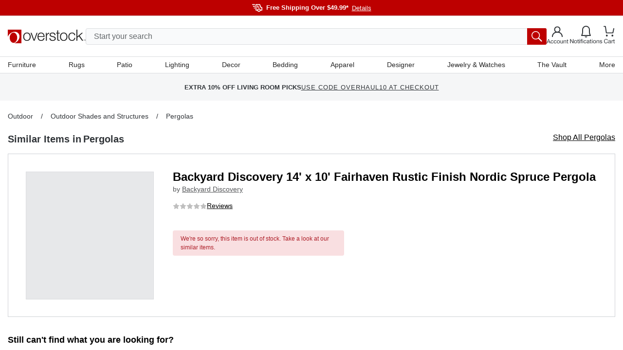

--- FILE ---
content_type: application/javascript
request_url: https://www.overstock.com/i3_01-BTGiv9PHVqcCYUgM71j7w/N1mYrSpDSrmfrrYu/cGcuVDAD/Cl4hUB/9pODMB
body_size: 171455
content:
(function(){if(typeof Array.prototype.entries!=='function'){Object.defineProperty(Array.prototype,'entries',{value:function(){var index=0;const array=this;return {next:function(){if(index<array.length){return {value:[index,array[index++]],done:false};}else{return {done:true};}},[Symbol.iterator]:function(){return this;}};},writable:true,configurable:true});}}());(function(){Bn();ABN();RBN();var LU=function(RU){return kS["Math"]["floor"](kS["Math"]["random"]()*RU["length"]);};var K1=function(wl,JH){return wl==JH;};var IG=function(){vb=["\x61\x70\x70\x6c\x79","\x66\x72\x6f\x6d\x43\x68\x61\x72\x43\x6f\x64\x65","\x53\x74\x72\x69\x6e\x67","\x63\x68\x61\x72\x43\x6f\x64\x65\x41\x74"];};var IZ=function(jg,LZ){return jg===LZ;};var HG=function VH(AG,I8){'use strict';var jH=VH;switch(AG){case jh:{Mt.push(GU);this[GG()[WY(vJ)](dV,nm,kB)]=G1(BH[MY]);var kt=this[GG()[WY(pH)].apply(null,[Q8,ds,Lc])][pV][Dt()[km(BZ)](MJ,N8,VJ,SJ)];if(IZ(GG()[WY(k5)](Ds,QB,QZ),kt[P8()[J5(DZ)].call(null,qJ,Bb,j8)]))throw kt[CJ(typeof P8()[J5(q8)],Vt('',[][[]]))?P8()[J5(dZ)].call(null,r5,U8,pU):P8()[J5(fJ)].call(null,cJ,fJ,OV)];var Fg;return Fg=this[GG()[WY(Xc)](Gm,cl,ZG)],Mt.pop(),Fg;}break;case Pp:{var FB=I8[YR];return typeof FB;}break;case vw:{var Mc=I8[YR];return typeof Mc;}break;case OC:{var O5=I8[YR];var p8;Mt.push(DB);return p8=lG(jh,[bm()[zG(Ds)](Ob,U1),O5]),Mt.pop(),p8;}break;case sN:{var hm=I8[YR];return typeof hm;}break;case YR:{var hZ=I8[YR];var sJ=I8[C2];var tB=I8[ZN];return hZ[sJ]=tB;}break;case Rp:{return this;}break;case K6:{var D8=I8[YR];Mt.push(Im);var kY;return kY=D8&&K1(DG()[pt(MY)](rt,tJ,t5,kV),typeof kS[jb()[b8(MY)](r5,V8,jc,G1(pV),KB)])&&IZ(D8[GG()[WY(wc)](G1(G1({})),UV,gB)],kS[CJ(typeof jb()[b8(tJ)],Vt(CJ(typeof GG()[WY(wc)],Vt('',[][[]]))?GG()[WY(t5)](x1,Dn,bH):GG()[WY(gJ)](ng,vZ,tG),[][[]]))?jb()[b8(MY)].call(null,Qs,V8,jc,wG,KB):jb()[b8(wc)](Y8,BB,ms,Hg,HU)])&&CJ(D8,kS[CJ(typeof jb()[b8(XJ)],Vt([],[][[]]))?jb()[b8(MY)](kB,V8,jc,wc,KB):jb()[b8(wc)].call(null,Km,qV,wc,wc,rZ)][IZ(typeof Dt()[km(q8)],'undefined')?Dt()[km(Fc)](tG,xJ,Eb,G1(G1({}))):Dt()[km(MY)].call(null,ZB,G1({}),FU,Rb)])?bm()[zG(QV)](Bb,tY):typeof D8,Mt.pop(),kY;}break;case RR:{var rH=I8[YR];Mt.push(c8);var Y5;return Y5=rH&&K1(IZ(typeof DG()[pt(Pl)],Vt([],[][[]]))?DG()[pt(tJ)].apply(null,[nY,q8,zs,nl]):DG()[pt(MY)](rt,Rg,t5,Ec),typeof kS[jb()[b8(MY)].call(null,Q8,V8,jc,Ol,Um)])&&IZ(rH[GG()[WY(wc)].apply(null,[Tg,wt,gB])],kS[jb()[b8(MY)].call(null,ng,V8,jc,qm,Um)])&&CJ(rH,kS[jb()[b8(MY)].apply(null,[lZ,V8,jc,c8,Um])][Dt()[km(MY)].apply(null,[lm,kG,FU,jl])])?IZ(typeof bm()[zG(B8)],Vt('',[][[]]))?bm()[zG(tJ)](WT,A8):bm()[zG(QV)](Bb,Hs):typeof rH,Mt.pop(),Y5;}break;case VF:{return this;}break;case cT:{return this;}break;case tn:{Mt.push(E1);var vg;return vg=X8()[js(KV)].apply(null,[Zg,pV,ng,FU]),Mt.pop(),vg;}break;case dR:{var H1=I8[YR];Mt.push(C5);var Gg=kS[IZ(typeof GG()[WY(C1)],'undefined')?GG()[WY(gJ)](St,jB,Dc):GG()[WY(QY)].apply(null,[G1(G1([])),LJ,q8])](H1);var KA=[];for(var vM in Gg)KA[Dt()[km(V8)](hV,Bb,Hk,lz)](vM);KA[GG()[WY(px)](dZ,Vz,Ox)]();var TE;return TE=function Tk(){Mt.push(mI);for(;KA[Dt()[km(pV)](UK,xJ,wc,Hg)];){var P9=KA[GG()[WY(jl)](pH,Br,AQ)]();if(Dx(P9,Gg)){var Nq;return Tk[X8()[js(pV)](vZ,vZ,fJ,Fc)]=P9,Tk[GG()[WY(vJ)](Bx,jO,kB)]=G1(Fc),Mt.pop(),Nq=Tk,Nq;}}Tk[IZ(typeof GG()[WY(Cz)],Vt('',[][[]]))?GG()[WY(gJ)](G1(pV),VM,SP):GG()[WY(vJ)].call(null,gJ,jO,kB)]=G1(pV);var UP;return Mt.pop(),UP=Tk,UP;},Mt.pop(),TE;}break;case z2:{var T9=I8[YR];return typeof T9;}break;case cR:{var jf=I8[YR];return typeof jf;}break;case C2:{var XK=I8[YR];var WQ;Mt.push(Oj);return WQ=XK&&K1(DG()[pt(MY)](rt,x1,t5,Bm),typeof kS[jb()[b8(MY)].apply(null,[FU,V8,jc,Bx,MO])])&&IZ(XK[GG()[WY(wc)](Fc,pg,gB)],kS[jb()[b8(MY)](fJ,V8,jc,FU,MO)])&&CJ(XK,kS[CJ(typeof jb()[b8(Sk)],Vt(CJ(typeof GG()[WY(V8)],Vt('',[][[]]))?GG()[WY(t5)](nQ,Fv,bH):GG()[WY(gJ)](gr,Aq,Lf),[][[]]))?jb()[b8(MY)](fJ,V8,jc,G1(Fc),MO):jb()[b8(wc)].call(null,Sk,gf,bM,FM,Lz)][Dt()[km(MY)](Sg,qm,FU,sI)])?bm()[zG(QV)].call(null,Bb,PZ):typeof XK,Mt.pop(),WQ;}break;case VR:{return this;}break;case BS:{return this;}break;case P:{var Mk=I8[YR];var sK=I8[C2];var wO=I8[ZN];return Mk[sK]=wO;}break;case x3:{var FW=I8[YR];var Fq;Mt.push(I9);return Fq=lG(jh,[bm()[zG(Ds)].apply(null,[Ob,pm]),FW]),Mt.pop(),Fq;}break;case wh:{var w9=I8[YR];var bA=I8[C2];var KO=I8[ZN];Mt.push(kG);try{var JW=Mt.length;var wr=G1({});var Fz;return Fz=lG(jh,[CJ(typeof P8()[J5(l9)],'undefined')?P8()[J5(DZ)](qJ,kG,Bj):P8()[J5(fJ)].call(null,vW,qm,xO),IZ(typeof P8()[J5(HO)],Vt('',[][[]]))?P8()[J5(fJ)].call(null,rz,fJ,GP):P8()[J5(k5)].call(null,gQ,Nr,AU),P8()[J5(dZ)](r5,Bx,TK),w9.call(bA,KO)]),Mt.pop(),Fz;}catch(vx){Mt.splice(Ar(JW,Fc),Infinity,kG);var Pr;return Pr=lG(jh,[P8()[J5(DZ)](qJ,G1(Fc),Bj),GG()[WY(k5)].call(null,fP,wq,QZ),IZ(typeof P8()[J5(lZ)],'undefined')?P8()[J5(fJ)](Tj,C1,TI):P8()[J5(dZ)].call(null,r5,qK,TK),vx]),Mt.pop(),Pr;}Mt.pop();}break;case r6:{var mM=I8[YR];var XA=I8[C2];var H4=I8[ZN];Mt.push(YW);mM[XA]=H4[X8()[js(pV)].apply(null,[RK,vZ,fJ,XJ])];Mt.pop();}break;case NT:{return this;}break;case NX:{var VP=I8[YR];var xQ;Mt.push(Or);return xQ=VP&&K1(DG()[pt(MY)].apply(null,[rt,fP,t5,Tq]),typeof kS[jb()[b8(MY)](t5,V8,jc,Xc,vf)])&&IZ(VP[GG()[WY(wc)].apply(null,[KI,qO,gB])],kS[jb()[b8(MY)](C1,V8,jc,pV,vf)])&&CJ(VP,kS[jb()[b8(MY)].apply(null,[KU,V8,jc,kG,vf])][Dt()[km(MY)](Hz,lZ,FU,G1(G1(Fc)))])?IZ(typeof bm()[zG(BZ)],'undefined')?bm()[zG(tJ)](gj,dM):bm()[zG(QV)](Bb,rP):typeof VP,Mt.pop(),xQ;}break;case VN:{var qP=I8[YR];var VW=I8[C2];var S4=I8[ZN];Mt.push(EU);try{var AW=Mt.length;var JQ=G1([]);var qj;return qj=lG(jh,[IZ(typeof P8()[J5(lZ)],Vt('',[][[]]))?P8()[J5(fJ)](Ik,hA,nI):P8()[J5(DZ)].call(null,qJ,q8,n1),P8()[J5(k5)].call(null,gQ,fJ,TH),P8()[J5(dZ)](r5,r5,Om),qP.call(VW,S4)]),Mt.pop(),qj;}catch(df){Mt.splice(Ar(AW,Fc),Infinity,EU);var zM;return zM=lG(jh,[P8()[J5(DZ)](qJ,G1([]),n1),CJ(typeof GG()[WY(cz)],Vt([],[][[]]))?GG()[WY(k5)](G1(G1(Fc)),cj,QZ):GG()[WY(gJ)](fP,tI,nA),P8()[J5(dZ)](r5,V8,Om),df]),Mt.pop(),zM;}Mt.pop();}break;case cn:{var BA=I8[YR];Mt.push(Jk);var Dz;return Dz=BA&&K1(DG()[pt(MY)](rt,N4,t5,kA),typeof kS[jb()[b8(MY)].call(null,Fc,V8,jc,C1,m4)])&&IZ(BA[GG()[WY(wc)].apply(null,[HO,hY,gB])],kS[jb()[b8(MY)].apply(null,[Xc,V8,jc,c8,m4])])&&CJ(BA,kS[jb()[b8(MY)](t5,V8,jc,pH,m4)][CJ(typeof Dt()[km(Bb)],'undefined')?Dt()[km(MY)](l8,q8,FU,G1([])):Dt()[km(Fc)].apply(null,[kK,pO,hI,fJ])])?bm()[zG(QV)](Bb,Fb):typeof BA,Mt.pop(),Dz;}break;case sC:{var kQ=I8[YR];var wz=I8[C2];var fz=I8[ZN];Mt.push(ZO);kQ[wz]=fz[IZ(typeof X8()[js(wc)],Vt(GG()[WY(t5)](pH,gp,bH),[][[]]))?X8()[js(fJ)].apply(null,[Mr,Jj,zI,Or]):X8()[js(pV)].call(null,Rz,vZ,fJ,gr)];Mt.pop();}break;}};var bO=function(){if(kS["Date"]["now"]&&typeof kS["Date"]["now"]()==='number'){return kS["Math"]["round"](kS["Date"]["now"]()/1000);}else{return kS["Math"]["round"](+new (kS["Date"])()/1000);}};var VO=function(zO){var dE=zO%4;if(dE===2)dE=3;var kq=42+dE;var rQ;if(kq===42){rQ=function fx(gW,nE){return gW*nE;};}else if(kq===43){rQ=function DI(vk,Rk){return vk+Rk;};}else{rQ=function xI(tq,Vr){return tq-Vr;};}return rQ;};var Pj=function(){return kS["window"]["navigator"]["userAgent"]["replace"](/\\|"/g,'');};var SM=function(lW,BE){return lW^BE;};var HE=function(){if(kS["Date"]["now"]&&typeof kS["Date"]["now"]()==='number'){return kS["Date"]["now"]();}else{return +new (kS["Date"])();}};var fI=function(){return pj.apply(this,[nn,arguments]);};var U9=function(){return pj.apply(this,[wn,arguments]);};var MA=function(){return pj.apply(this,[LS,arguments]);};var MK=function(){return pj.apply(this,[xw,arguments]);};var RE=function(){OW=["W\b+","i5-\\","!","p","b","38\'GB\x409\\Q","_19+\r\v\b<","7qqw1","\"\\[1#3MBA","~","\b>\\A5>\\B\\,","g","<Q~3/","2ZE19","hdvxz70\tw{\v\t=-4hc\vpFP;ZX0+Q])17<NA# %R^HhLcOt\f|wvQ","","56","\b>&^W\baP","NOgI","Y\\8",";LX#","y#R[ 6:","p*^E","N#","r :8nG9!!OU[Q2\b","\boY",">0Z[ ","\no{\t\n+xY3;7DS",",Q{/&","Q;\t6CT","Ha","","6\f^D(","&7 YB{6J","oU\x407L/0ZU157\v_\b,[\x40%53^N]6V.\tl","wG+Vp9%^D","NX","\r","\'N{7","[\r8SW76\b",">EDS4mI%%^","g","\"=yS\x401PZ+6","/ME\x003 YN]6","%^B=4\t*N","E>9<OiG5\\X\r","TF9]V","M%+HE,37","FY\x07","N\v6\b6oD$\x3f2\x00","&R[3","+","\ruTW4[S\"NX2.8*","\x40#NB*:0\x00","&=D[5&OUS,QO","%XL","2WC\"57","^]359HHJ","V:9!O","6OKF9d","*6","fi8\v","69\f#W_!|8\v#MAv\"=\nTB*[\\w-U,(<\"X\x3f8!^F\\;[ubTD!9+L\v\bn_Pv\x3f&OUS:RXSw-U$.+\rG!__35&Y\x07_-MI_\x3f4^$|\x3f\n,RYx\x3f&OUS,QO\"SbVS146\bQ",":i\\;3(EIWX[\f2","P$$=X","p*[E","#%uW(9","%_D,*<  JG7&\"OC","\'QP7&B","=\'US7=-\r","T$(c","\t!Ns\x409]X","1KW+","GFF;VX\f","F&:;^",":UZ2","_L^:{f8RG4uSV-s^If|n/+g>%e","S;,","QT$;!","T90sS,;1","\x3fWK9","","ZUW.",":rB8 EWW*JD;2\t!I_5(6","H^$.<\b><\\L#4LB\x40","M","7PW9:","zw\'\bNt9klE|t\f<;\tLw%\b-\r&{V/\x07mfs\r\\(b \bU7\x00\n>gE\fdES|,$;c`\x3f&==|k\x402\vhlEx^L\t#ce(=&xG\x00[E\x004KMLjw\x07.-9}F7Gfv7||>\bzd4>k\x00\n)|\x07hcV<v|>;zw.-<5WkfsGkI\bz|\b\t>q\vkfYsv\b3&|8&#XX=hfsp\fO4;jw\\\r&wv7=kvs|*b\"-hE5ML)yp!iD\"\b|3;yc>-<~G9klE}^Lzo5M,9|r4_}\nQM=z|<5Z)&|t\x00reU}^0zo5M,9|~d:BDYHg88&po>)>&-V]1iD!}.;Ux\bw>-1%)|v5<afY|>\b;jw&3^{gf1kfc|2\bz|\t>6|t\frHa+|fIi\\w7&1Rt!iqf\b|<$;PNvw>(:,9|vg8fq+|(c=z|\r\v\t>6|tcr_q+|\x3fi\\r\x00.-<3_Xfsgk/8;:xE2+L)yp!iq_\f\b|2\bz|+/>\rNtfs|\r\\s5>& U\x40}1XfpaVpM\rl`(k0MG4bEF^&clv\tJ6 RL1isf:\b|>;Wc<%\b-8&ga2ZE_;\b|.8;hus%\b-8&w4\x3f!kejM\\(2\\ws\b-=%)|r2d>_}ua\rv\b\x3fV\x07-=o5=,9|}5e\x00BD\\\nk^I;;jw6+wE4;1fc|9sP5>%\"s5;>_}H7||>QQ&&1Rt1ipt\ft|>;Pl.>)>&dt=:~\fUy|>3]>-<6#Z\x07heU}kLxE\x07>%)|v\vXfsD^8/\n&po>)>&dt;6m\fUG|>;nbs\x07>,9|v5fs|gH\tLw>:\n=}oZ&1mfsFpa,zwl6\'6|t/reU}gO=z|=(5>|rolE{^7\x00#po>->&\ftnNa+|+=z|5>&\"g^!mEuKgL2\\s&\x07* ~X45}fs|\tn;zw98&w[1\vkf\\GM0zo\f=\r&oB2EWU\b|>8nw#5y!\vkf\\G^30-zwh%1%)|v5afY|>zw\f\x00\'\rNt::E\fU{v\b9ns=\r&wA\x07y=k_q+|\r>i\\r\x00.-=08Rt.!kf^(k\x3f\tLwi[I&lGhr7E<$;Wdvw>(:,9|v\x00f\tL|>\"&Y$>&#Yx}1olE}n*`LxE5>&\"UZ}1XfsU\\\'50zo>\t>}kA\fglEpdLcd)k\x402\vkhU|.;P`\nw>(5%-Ve/\x07\n`fm;V\x07w>-8&o{\x00ElE}h::v]>-:3{7!kf\x00H^I;\r\\s\b5>& gq}1`fU|)%Lv]\x07%\b5 =tr\x00d~j\nQv\b=!Vp0U\v)|\x07k\x40A3\x3flpu=>%gF4dkSWU\b|.8\\o5*L)y59keU{i(J#xE\"\x07 nX=hfst|\f<;;jz5>%\v\f]25XfsI_L2Y\x07%T%)|v4l^ct~\f<;\x00\\w\f\x3f*|k48fc}9 nfs\x07=)dt8\bn\x40U|\r>i\\t-9*9dt;cnvs(\x3f\x00\\w\fX\r&\fo[\f\x00lEuJg(bJ!\v|p\n*3#{A\f7\vhZ|><\tX]\b/\b->&&v1iuo\b|:;z`v>-<%stlI\ty|><RE2**1\bw\x07:udaqiO<2\\~<>->&kA/\x07(`E\ny|>8Y\r->%,^rKqs|)8Qzw= :%)|vfXfs<Wd\'m|,>$!)|tE^`+y|>/&Y>-<1q\vke^^;AY\x07)8&w\\\x009keUyhL#l+>)>&dt;c^cy|>\r.&s|5>4I&|w<fmfspk/8;\x00\\w\b85&dt=\bAhU|.;P^\f>5>&%Ua}1mfswhG<;\x00\\w\r4\vI&|w1iq>\b|2<=\x00\\w\nj\r&gF\fgDCu1S|)a,zw6\"\',9|w\vkf^<\rm;WRvw>-16|t:`fq+|=i\\r>5>&\"r&\x07kfswm1\x3f\tLw=k8I&lGCpb7E<$;P^\nw>(:,9|v\ff\tL|>.&MY$>&#Ef}1mfsfY\b;Wt,>)8&wG\f=keU|o>;ng76\f=\b[2;Gfc|=!po\x07.-4>|U]5=\\}u|Y4;\r\\s5>&#wl}1mfsLg2<;;jD5>$]58Ftemr;\\o4&&0)dt=6eeU}d=B+Lo20L)|rhrE|#%\\o4y%9keUw^8!\t`>7=I&|v/\x07ieU}d=B5\\o4>*L)|rKqs|I5\\o4&&7)dt;&A^ct~\f<;\x00\\w\f\x3f*|k48fc}D.29pjo5\"ML)|rolEy_8\bd*,>)8&wa21\vkf_\nk9~\x00+*\x07>%)|pFq+|M!\ro>)>&|rYrD78zo4,y%9keUw^8!\t`>7=I&|v/\x07mfs\npd\'\tLw&)|\x07hWUy|>##&&Rt\x07\vkf^y~;zw6>&dt;6g\fUy|>&Lo7\b#oC2/!keuJd(\"hEj\"O>w\x00Gffot|>;\x00Wxu\x3f4\x00\n=4Rwmfshp\f<;\x00\\w\tj>\b[1kffly|>0MY%\b-\r&wv\x00=keU}n*c\bzl6Y\tTX\x07\vkfYke;zw\n:,9|vefs|*\bzl6Y\tTX\x07\vkfYkD.=z|\b0>%#sZhCyr;X]%\b5&dtBD\\Rn(bJ\r\\s7-8&w{ =keU|o>;P\x07\n,>)8&w[fmfsPi/8;jo2&*$)wtcHs|\x3f\x00\\wiT%)|vg8fsi|>0jo7\b#oC2/!kdemVY;cd3\x3f)(&|tc!d;L|>5\fMY.-==dt=6s\fUp\fF2zw:)>&Q[%\x07kfh<K|>;PR=\b7&ltBlE}k(=LpUx","[&OZ;3\rKTK6]n%2O+:6","!\\","_M;NX&","\v","\\0","/QY32OKW6WH","\'#!PT\x3f8\x00OVG=MI","87^","OS30","KN%#VS","X+L[N","mS._/;%_+|kL\b<{c\x07p*QJ\f2\b1","*2/+NV>7<MBV","%3&cIF=LK;","5OS9UT",".\t\x00\"","\r\vOG9$","gF","1\b-V","\x3f>\\B\x404WZ#ZWC\"q","8!^F^4jO0\'I","<81OD0\x3f-\r","\n\'I[,/*\t","251","\r2\v7^E1<\bXL/!^B_]^$\t","X9,\x00~db=[O<8,^U156","#WU%7=TF&7ODZ_N","6\n2W_&=-\taWT 7!IU[(J","ziqq)\n:RtS*8}\x40\f}[b3(","ZR","$,X","di508\b\'Z]\"\t\rHN\\<WS\b%","\r=RY 3","\ruKS+Jj#0zZ .-","I\b_R","J_=}S\v","166RV7:>SfD9WQ5\'","0NX154\t","\f(","B3 ","OS3","","3\'KP$\t7\\F^-_I","\x076",",","!7H`~\n[S2\b\'I","OJS1R","z*\b","F\"$7OS","\t7YE&.0","KV<Z","#\x3fHB\x40","&O_F9LX","\"9-#\b\tOZ&3 ^^v=M^\r>\n6TD6","6","Z$/-","NA_M\v\"\b\'hC5,6\v*n\\183F","V7:>yB^=PT\n:","qe\n",";Mn\\,","-A~,8=\t","\x3f= *Rd&93YIT9\t\v1w[&:53/!P\\%3","C386EU\x00","j\t7%KNF","\x40SK","p","]\"\"\"Yw","^FP",";RT5#IR","\f#WC \x3f","","6,^B*1<","\b","=I|827RhT",">7C\x40Z,","B7MI;6#",",\'R[","yF$(1QP\\nXM&\x3f OTLTSwJsp >y^OU{nlbhz2A",".*/","]F=5\x3f\v","Fn","4X","+^^\"=XFU=oH#RQ+=5","9>\'","\t\x07!OA%","9H\\;-+_B-",">\r\b=^Z&3","KW\"9;\x00\n","\\V53!YNP1RT\v.W\'MS+(*","A;LT#","287WS","Y[/#","xA=Jm )6ZB ","W5.6\t\bQ\\1>&","\x07kfso|e\tzZ\vr\v>|EfJM|><0Q>$iy`AlK\tzw<Bg!17lq1AfK\tzw>Bg!&7o}AtK\tzw<4Bg\r!/7lq!AfK\tDw>Bg&7leAaK\tzw9$Bgr!27lqjAf0Xw>Bg!&7l}ArK\tzw94Bg!\"7lq!AfK\nrw>\nBgT&7oeAjK\tzw=$Bg!67lqjAfK\t\tw>\fBg&7l[AuK\tzw<$v^#! 7lq1AfK\nzw>Bg&7lOArK\tzw>4Bd!(7lq1AfK\n\\w>Bg&7l_AfK\tzw:4Bg7!\"7lqjAfK\tXw>BgT&USAwK\tzw9Bg\x3f!/7lq!AfK\tTw>\fBg&7oqAcK\tzw>4Bg\t!17lqAfK\tfw>BgT&7o}AbK\tzw:oBd\t!-7lq!Af0Xw>\rBg&7oaAwK\tzw:Bg\x3f!+7lq1AfK\tjw>\vBg&7lGAoK\tzw94Bg!07lq!AfK\nrw>Bg&7l[AfK\tzw>$v^#(6!\fZt\x079zsl~.ck~ \r-yggAP]as|>us655_jt/i_y0st`\b\bzz\x00\v>\x07T7lt/sfs4{DT08zw:\"Jt5\x07HsoO>0j*!/\f&P}5k`stm+yQ\f86|Q&4\x3fxKW\x07P0;tzg\v>$-hW`kfsuX) #zZ\v=O)Jkd\x40;U\n0#zX,.&&|t<5sfs3ty=0;Xc$1=&&Q]}5k^sg|>:0Q/\f&PM}5k`std..\ty[=0;W/vl5kdPdX;zw\vT.|Efp\x3f~(7zw/\v&%\fZt>\x40s|>75mA\x001(\fZt>CJs\tg|>:0yQ;)\n[Z\x07kfss;zw<0|t%ip\x3f~#\tz]-34\fZt9giv<]s.;z\x00q-5$^5kac\x00tD&0zw!,:\\9-Psc&5ks\t\x3fzw\n8\v>$iysfp\rxD:<wpA841%-S>33sf}\x3f{|>\x00/zw\x07N\x3f\fZtbiv<]s;3\nzw\f->!Jt\x07fs]\x00","R=!O","7XQ[;[j%\'I","59=ANW","unv","_7Dt90hU79<&","3ZUs(jT2\b","\x3fERA=ZR\b9","P#/","6[J","IX0","\b\"RG3\"^O","","\n\n,XG","\t\rL_V*WK%%\'MW))8",";QQ26hS)97\n\n\n\\A7","\x40*5:\t*5\x07","XM)6ZZ&)5\r\v*","D^1]V","OP\'#7YSe9UX38)","LX\f2","-O","ZP\"","WZ\x3f8","X$,","KSF9]U:!,O","#WZ 8\t\t:RX","S2J","d","1%%Y","\f NZ$3^F","+1\t\v","7q","70&OU~7]","\b\'HF*2*\t",". KT:\x3f6iOS*_^\v2\b\x07ID*.","/\t RAv5=DQW*J\n9\']_+9=LnS\x40::r^H7\\W4",".^W7\b0\b;I","","B9!d","|\x07~","IU]+Mr\r>+U635\r\v*","W\x3f\"<OTA","4 OFY","di /\"X",":SD*(-\x001/Q","^ ==","\x40=YT\f#0kD*(6\v\\[2:7X"];};var TP=function(BQ){var tQ=['text','search','url','email','tel','number'];BQ=BQ["toLowerCase"]();if(tQ["indexOf"](BQ)!==-1)return 0;else if(BQ==='password')return 1;else return 2;};var lG=function Sr(dz,sr){var If=Sr;for(dz;dz!=mh;dz){switch(dz){case Up:{dz=Ch;F9(hv,[]);pj(Hd,[]);pj(Cn,[kj()]);OQ=pj(FX,[]);pj(rd,[kj()]);Zk=pj(dC,[]);g9=pj(YR,[]);pj(LF,[kj()]);}break;case hp:{qT=function jShAVYgMbA(){function kD(){this["KY"]=this["KY"]<<15|this["KY"]>>>17;this.t8=Tl;}Vh();PD();ck();function zJ(){return BZ.apply(this,[Y4,arguments]);}var sh;var d0;var kg;var WA;function H7(){return Bn(Wj()[jA(VA)]+'',";",Yl());}function g7(){return AY(k9(),952925);}var F5;var Om;var ET;function RN(dA,cW){return dA+cW;}function vW(){return G5.apply(this,[H0,arguments]);}function Ib(){this["Fn"]=(this["C3"]&0xffff)+0x6b64+(((this["C3"]>>>16)+0xe654&0xffff)<<16);this.t8=Zf;}function KX(){this["RX"]++;this.t8=GP;}function Ek(){return jv(Wj()[jA(VA)]+'',0,Yl());}function vJ(){return Px.apply(this,[Mx,arguments]);}var TA;var UB,xI,D4,lN,Ig,VN,jx,JB,LZ,W0,dW;var dx;function PD(){D4=+ ! +[]+! +[]+! +[],jx=[+ ! +[]]+[+[]]-[],JB=+ ! +[],Ig=+ ! +[]+! +[]+! +[]+! +[]+! +[]+! +[]+! +[],LZ=[+ ! +[]]+[+[]]-+ ! +[]-+ ! +[],UB=! +[]+! +[],lN=! +[]+! +[]+! +[]+! +[],W0=+[],VN=+ ! +[]+! +[]+! +[]+! +[]+! +[],dW=+ ! +[]+! +[]+! +[]+! +[]+! +[]+! +[],xI=[+ ! +[]]+[+[]]-+ ! +[];}function V1(){return vm.apply(this,[BT,arguments]);}function vj(){return G5.apply(this,[V0,arguments]);}function R0(bN,TN){return bN<TN;}function b4(nZ,gI){var g4=b4;switch(nZ){case hB:{var X4=gI[W0];var Im=gI[JB];return this[zN][O1(this[zN].length,jB)][X4]=Im;}break;case Ex:{var Dg=gI[W0];Dg[Dg[j0](Jm)]=function(){var p5=this[Am]();var L=Dg[zx]();if(this[v](p5)){this[Wm](j1.j,L);}};b4(s1,[Dg]);}break;case s1:{var s5=gI[W0];s5[s5[j0](TJ)]=function(){F5.call(this[R1]);};b4(c,[s5]);}break;case D4:{EB=function(){return zj.apply(this,[Rg,arguments]);};WA=function(){return zj.apply(this,[LZ,arguments]);};rj=function(x5){this[zN]=[x5[O0].L];};wA=function(X4,Im){return b4.apply(this,[hB,arguments]);};sh=function(k,CZ){return b4.apply(this,[lg,arguments]);};UI=function(){this[zN][this[zN].length]={};};F5=function(){this[zN].pop();};dx=function(){return [...this[zN]];};pg=function(BI){return b4.apply(this,[HI,arguments]);};wN=function(){this[zN]=[];};mJ=function(){return zj.apply(this,[X0,arguments]);};OT=function(HT,vA,c5,QN){return zj.apply(this,[IW,arguments]);};SB=function(l1,qj){return E5.apply(this,[lI,arguments]);};qh=function(){return E5.apply(this,[A,arguments]);};Om=function(){return E5.apply(this,[C,arguments]);};Sj=function(){return E5.apply(this,[B5,arguments]);};ET=function(R4,l0,P0){return b4.apply(this,[V0,arguments]);};OA(V0,[]);g5();kg=E4();XI.call(this,sj,[RJ()]);M4=Ym();XI.call(this,Kh,[RJ()]);d0=V();Qh.call(this,F1,[RJ()]);SA=CN();OA.call(this,HI,[RJ()]);Hj();Qh.call(this,IW,[RJ()]);DA();Qh.call(this,rm,[RJ()]);Qx=Qh(km,[['CCP','CPA','YCP','C6YYX666666','C6YAX666666'],RB(RB(VA))]);j1={j:Qx[VA],U:Qx[jB],k:Qx[qJ]};;cI=class cI {constructor(){this[jB]=[];this[Dj]=[];this[zN]=[];this[m]=VA;vm(lI,[this]);this[Gj()[gg(jB)].call(null,qJ,GJ(W5))]=ET;}};return cI;}break;case c:{var Ng=gI[W0];Ng[Ng[j0](q4)]=function(){var cT=this[zN].pop();var A1=this[Am]();if(OW(typeof cT,nj()[HZ(tj)].apply(null,[GJ(Bx),LN,dh]))){throw gJ()[qg(jB)](mj,zg,GJ(HW),TI);}if(p(A1,jB)){cT.L++;return;}this[zN].push(new Proxy(cT,{get(px,qB,pA){if(A1){return ++px.L;}return px.L++;}}));};b4(Y4,[Ng]);}break;case Y4:{var Ej=gI[W0];Ej[Ej[j0](ZI)]=function(){this[zN].push(this[NT](this[YB]()));};}break;case HI:{var BI=gI[W0];if(f(this[zN].length,VA))this[zN]=Object.assign(this[zN],BI);}break;case V0:{var R4=gI[W0];var l0=gI[JB];var P0=gI[UB];this[Dj]=this[S1](l0,P0);this[O0]=this[JT](R4);this[R1]=new rj(this);this[Wm](j1.j,VA);try{while(R0(this[jB][j1.j],this[Dj].length)){var EN=this[Am]();this[EN](this);}}catch(h0){}}break;case Ig:{var LT=gI[W0];LT[LT[j0](F4)]=function(){this[zN].push(this[YB]());};b4(Ex,[LT]);}break;case lg:{var k=gI[W0];var CZ=gI[JB];for(var I of [...this[zN]].reverse()){if(z1(k,I)){return CZ[qm](I,k);}}throw nj()[HZ(mj)](GJ(bW),Q1,jB);}break;}}function zm(Sh){return RJ()[Sh];}function Lx(){return Px.apply(this,[dW,arguments]);}function wn(){this["Fn"]^=this["KY"];this.t8=MD;}function Bn(a,b,c){return a.indexOf(b,c);}var SA;function MI(){return BZ.apply(this,[Mx,arguments]);}function Zg(){return G5.apply(this,[km,arguments]);}function UJ(){return A0.apply(this,[X0,arguments]);}function Kg(k4,AN){return k4>>AN;}function XW(){return BZ.apply(this,[P,arguments]);}function Eg(){return A0.apply(this,[F1,arguments]);}function w0(){return vm.apply(this,[Mx,arguments]);}function H4(){return BZ.apply(this,[GT,arguments]);}var Sj;function NJ(){return G5.apply(this,[xI,arguments]);}function Vh(){MJ={};VA=0;Wj()[jA(VA)]=jShAVYgMbA;if(typeof window!==''+[][[]]){OI=window;}else if(typeof global!==''+[][[]]){OI=global;}else{OI=this;}}function OW(B,OZ){return B!=OZ;}function Yl(){return Bn(Wj()[jA(VA)]+'',"0x"+"\x66\x66\x37\x36\x65\x33\x61");}var Qx;function r(){return A0.apply(this,[H0,arguments]);}function xA(){return A0.apply(this,[Y1,arguments]);}function Vg(FT,r4){return FT[Sg[mj]](r4);}var jB,qJ,mj,VA,tj,dh,zg,Cg,PA,Hh,OJ,Yx,BN,F4,fZ,Q1,qN,O0,kh,ph,bW,Bx,HW,N,Jh,W5,wg,qW,V4,O5,j0,Rm,PB,E,rT,TJ,nW,SI,LI,n,Vj,mg,rB,Ah,xN,p1,xx,zx,mB,U4,PW,hh,f0,Wx,t1,L4,dB,DT,Ih,d1,zN,qm,ZI,NT,YB,q4,Am,LN,TI,R1,Jm,v,Wm,xg,hI,QT,hm,Z1,ZT,JT,Fg,B4,NZ,m,PI,Sx,nA,xW,MN,g,G1,lZ,Jx,b0,W,pI,S1,vN,Dj,wm,D1,hA,GZ,k0,wx,r1,Q0,q,Z,nT,M5,pm,FW,hJ;function vm(MZ,wh){var x0=vm;switch(MZ){case EI:{var Fx=wh[W0];Fx[hm]=function(){var x1=GA()[z0(mj)].call(null,nT,VA,GJ(mB));for(let UZ=VA;R0(UZ,Yx);++UZ){x1+=this[Am]().toString(qJ).padStart(Yx,NN()[zm(VA)].call(null,jB,GJ(nW),M5));}var bx=parseInt(x1.slice(jB,ZT),qJ);var N4=x1.slice(ZT);if(b(bx,VA)){if(b(N4.indexOf(nj()[HZ(VA)].call(null,GJ(Vj),TI,qJ)),GJ(jB))){return VA;}else{bx-=Qx[mj];N4=RN(NN()[zm(VA)](jB,GJ(nW),RB(RB(VA))),N4);}}else{bx-=Qx[tj];N4=RN(nj()[HZ(VA)].apply(null,[GJ(Vj),pm,qJ]),N4);}var T4=VA;var Y0=jB;for(let sg of N4){T4+=GN(Y0,parseInt(sg));Y0/=qJ;}return GN(T4,Math.pow(qJ,bx));};G5(KT,[Fx]);}break;case lN:{var X5=wh[W0];X5[S1]=function(f1,sJ){var Mg=atob(f1);var JI=VA;var w=[];var dJ=VA;for(var rN=VA;R0(rN,Mg.length);rN++){w[dJ]=Mg.charCodeAt(rN);JI=n0(JI,w[dJ++]);}G5(lN,[this,Yh(RN(JI,sJ),Q0)]);return w;};vm(EI,[X5]);}break;case BT:{var CA=wh[W0];CA[Am]=function(){return this[Dj][this[jB][j1.j]++];};vm(lN,[CA]);}break;case UB:{var cg=wh[W0];cg[v]=function(B1){return this[pI](B1?this[zN][O1(this[zN][Wj()[jA(VA)](GJ(wg),jB)],jB)]:this[zN].pop());};vm(BT,[cg]);}break;case Mx:{var zZ=wh[W0];zZ[pI]=function(mh){return b(typeof mh,nj()[HZ(tj)](GJ(Bx),OJ,dh))?mh.L:mh;};vm(UB,[zZ]);}break;case x4:{var SZ=wh[W0];SZ[NT]=function(Pm){return sh.call(this[R1],Pm,this);};vm(Mx,[SZ]);}break;case W1:{var rh=wh[W0];rh[SI]=function(jh,pj,rW){if(b(typeof jh,nj()[HZ(tj)](GJ(Bx),FW,dh))){rW?this[zN].push(jh.L=pj):jh.L=pj;}else{wA.call(this[R1],jh,pj);}};vm(x4,[rh]);}break;case lI:{var AB=wh[W0];AB[Wm]=function(z4,fx){this[jB][z4]=fx;};AB[hJ]=function(v4){return this[jB][v4];};vm(W1,[AB]);}break;}}var mJ;function BZ(m4,Zh){var V5=BZ;switch(m4){case Y4:{var KI=Zh[W0];KI[KI[j0](JT)]=function(){this[zN].push(this[v]()&&this[v]());};A0(bB,[KI]);}break;case Mx:{var Ux=Zh[W0];Ux[Ux[j0](xW)]=function(){var SW=this[Am]();var lh=this[zN].pop();var S4=this[zN].pop();var cm=this[zN].pop();var IA=this[jB][j1.j];this[Wm](j1.j,lh);try{this[VA]();}catch(Lm){this[zN].push(this[JT](Lm));this[Wm](j1.j,S4);this[VA]();}finally{this[Wm](j1.j,cm);this[VA]();this[Wm](j1.j,IA);}};BZ(Y4,[Ux]);}break;case DN:{var Ax=Zh[W0];Ax[Ax[j0](MN)]=function(){this[zN].push(Yh(this[v](),this[v]()));};BZ(Mx,[Ax]);}break;case P:{var wW=Zh[W0];wW[wW[j0](g)]=function(){this[zN].push(GN(this[v](),this[v]()));};BZ(DN,[wW]);}break;case g0:{var h=Zh[W0];h[h[j0](G1)]=function(){this[zN].push(FZ(this[v](),this[v]()));};BZ(P,[h]);}break;case GT:{var LW=Zh[W0];LW[LW[j0](lZ)]=function(){var l4=this[Am]();var LA=LW[zx]();if(RB(this[v](l4))){this[Wm](j1.j,LA);}};BZ(g0,[LW]);}break;case H0:{var YA=Zh[W0];YA[YA[j0](Jx)]=function(){this[zN].push(AT(this[v](),this[v]()));};BZ(GT,[YA]);}break;case M1:{var Z5=Zh[W0];Z5[Z5[j0](b0)]=function(){this[zN].push(z1(this[v](),this[v]()));};BZ(H0,[Z5]);}break;case JB:{var VZ=Zh[W0];VZ[VZ[j0](W)]=function(){var Jg=[];var ch=this[zN].pop();var w4=O1(this[zN].length,jB);for(var nm=VA;R0(nm,ch);++nm){Jg.push(this[pI](this[zN][w4--]));}this[SI](GA()[z0(tj)](TI,tj,GJ(TJ)),Jg);};BZ(M1,[VZ]);}break;case Ph:{var n4=Zh[W0];n4[n4[j0](S1)]=function(){var bg=this[Am]();var zT=this[v]();var EZ=this[v]();var Ch=this[qm](EZ,zT);if(RB(bg)){var QA=this;var rI={get(sB){QA[O0]=sB;return EZ;}};this[O0]=new Proxy(this[O0],rI);}this[zN].push(Ch);};BZ(JB,[n4]);}break;}}function vG(a,b){return a.charCodeAt(b);}function Gj(){var TW=new Object();Gj=function(){return TW;};return TW;}function AY(wR,nb){var Hb={wR:wR,Fn:nb,f3:0,RX:0,t8:h3};while(!Hb.t8());return Hb["Fn"]>>>0;}function dZ(L0,k5){return L0<=k5;}function B0(SN,fN){return SN/fN;}function w1(){return b4.apply(this,[Y4,arguments]);}return b4.call(this,D4);function J4(){return Qh.apply(this,[IW,arguments]);}function Th(){return Px.apply(this,[x4,arguments]);}function Qh(mN,ZA){var WN=Qh;switch(mN){case km:{var fm=ZA[W0];var gB=ZA[JB];var QZ=[];var mI=Qh(V0,[]);var nB=gB?OI[Gj()[gg(VA)].apply(null,[mj,GJ(W5)])]:OI[GA()[z0(VA)](N,zg,GJ(Jh))];for(var kB=VA;R0(kB,fm[Wj()[jA(VA)](GJ(wg),jB)]);kB=RN(kB,jB)){QZ[GA()[z0(jB)].apply(null,[qW,mj,GJ(V4)])](nB(mI(fm[kB])));}return QZ;}break;case IW:{var b1=ZA[W0];qh(b1[VA]);var sm=VA;if(R0(sm,b1.length)){do{NN()[b1[sm]]=function(){var Ox=b1[sm];return function(c4,s0,YI){var Yg=H1.apply(null,[c4,s0,RB(RB(VA))]);NN()[Ox]=function(){return Yg;};return Yg;};}();++sm;}while(R0(sm,b1.length));}}break;case jx:{var tZ=ZA[W0];var Tm=ZA[JB];var CT=ZA[UB];var D5=kg[zg];var jI=RN([],[]);var WZ=kg[CT];for(var T0=O1(WZ.length,jB);ng(T0,VA);T0--){var Gm=Yh(RN(RN(T0,tZ),wj()),D5.length);var tA=Vg(WZ,T0);var U=Vg(D5,Gm);jI+=XI(rx,[FZ(vI(F0(tA),U),vI(F0(U),tA))]);}return OA(H0,[jI]);}break;case Rg:{var Y5=ZA[W0];var cB=ZA[JB];var cZ=RN([],[]);var kT=Yh(RN(Y5,wj()),E);var WT=QJ[cB];var hZ=VA;if(R0(hZ,WT.length)){do{var YZ=Vg(WT,hZ);var sN=Vg(SB.tW,kT++);cZ+=XI(rx,[FZ(vI(F0(YZ),sN),vI(F0(sN),YZ))]);hZ++;}while(R0(hZ,WT.length));}return cZ;}break;case bB:{var gT=ZA[W0];SB=function(m0,C1){return Qh.apply(this,[Rg,arguments]);};return WA(gT);}break;case F1:{var N5=ZA[W0];Om(N5[VA]);var xh=VA;while(R0(xh,N5.length)){GA()[N5[xh]]=function(){var vh=N5[xh];return function(K4,AW,Gh){var lT=R5(rT,AW,Gh);GA()[vh]=function(){return lT;};return lT;};}();++xh;}}break;case rm:{var C4=ZA[W0];WA(C4[VA]);for(var h5=VA;R0(h5,C4.length);++h5){Wj()[C4[h5]]=function(){var ST=C4[h5];return function(f5,hx){var sZ=SB(f5,hx);Wj()[ST]=function(){return sZ;};return sZ;};}();}}break;case MW:{var TB=ZA[W0];var jj=ZA[JB];var WJ=GA()[z0(mj)](zx,VA,GJ(mB));for(var mT=VA;R0(mT,TB[Wj()[jA(VA)].apply(null,[GJ(wg),jB])]);mT=RN(mT,jB)){var Xg=TB[Wj()[jA(jB)].call(null,GJ(U4),mj)](mT);var Nj=jj[Xg];WJ+=Nj;}return WJ;}break;case V0:{var Mh={'\x36':NN()[zm(VA)].apply(null,[jB,GJ(nW),SI]),'\x41':gJ()[qg(VA)](qJ,LI,GJ(n),Q1),'\x43':nj()[HZ(VA)].call(null,GJ(Vj),mg,qJ),'\x50':nj()[HZ(jB)].apply(null,[GJ(rB),Ah,tj]),'\x58':nj()[HZ(qJ)](GJ(bW),xN,mj),'\x59':GA()[z0(qJ)](p1,jB,GJ(xx))};return function(hj){return Qh(MW,[hj,Mh]);};}break;case Wg:{var bj=ZA[W0];var Cj=ZA[JB];var Og=ZA[UB];var FA=RN([],[]);var pZ=Yh(RN(Cj,wj()),PW);var Ix=TA[bj];var U1=VA;if(R0(U1,Ix.length)){do{var Zx=Vg(Ix,U1);var WW=Vg(H1.IN,pZ++);FA+=XI(rx,[FZ(vI(F0(Zx),WW),vI(F0(WW),Zx))]);U1++;}while(R0(U1,Ix.length));}return FA;}break;}}function w3(){this["Fn"]=(this["Fn"]&0xffff)*0x85ebca6b+(((this["Fn"]>>>16)*0x85ebca6b&0xffff)<<16)&0xffffffff;this.t8=Nl;}function CJ(){return vm.apply(this,[UB,arguments]);}function lX(){this["KY"]=(this["KY"]&0xffff)*0xcc9e2d51+(((this["KY"]>>>16)*0xcc9e2d51&0xffff)<<16)&0xffffffff;this.t8=kD;}function Zf(){this["f3"]++;this.t8=KX;}function kI(){return b4.apply(this,[s1,arguments]);}function z1(K,mA){return K in mA;}function k9(){return Ek()+Rv()+typeof OI[Wj()[jA(VA)].name];}function DA(){QJ=["eB\x07^A\n\b\fGLOi\nT\x00H}\baWJ","J/(.:"," 2R34e37rJ",",B[,5\f"];}function SJ(){return b4.apply(this,[Ex,arguments]);}function HZ(JW){return RJ()[JW];}function Nl(){this["Fn"]^=this["Fn"]>>>13;this.t8=bD;}function gJ(){var n1={};gJ=function(){return n1;};return n1;}function nj(){var KZ=[]['\x65\x6e\x74\x72\x69\x65\x73']();nj=function(){return KZ;};return KZ;}function wZ(lx,EW){return lx<<EW;}function zj(lA,AJ){var rA=zj;switch(lA){case lN:{var f4=AJ[W0];var bh=RN([],[]);var N0=O1(f4.length,jB);if(ng(N0,VA)){do{bh+=f4[N0];N0--;}while(ng(N0,VA));}return bh;}break;case sj:{var D=AJ[W0];C5.Aj=zj(lN,[D]);while(R0(C5.Aj.length,BN))C5.Aj+=C5.Aj;}break;case Rg:{EB=function(Cx){return zj.apply(this,[sj,arguments]);};OA(dN,[jB,GJ(fZ)]);}break;case c:{var S5=AJ[W0];var z5=RN([],[]);var Qm=O1(S5.length,jB);if(ng(Qm,VA)){do{z5+=S5[Qm];Qm--;}while(ng(Qm,VA));}return z5;}break;case Kh:{var XZ=AJ[W0];SB.tW=zj(c,[XZ]);while(R0(SB.tW.length,kh))SB.tW+=SB.tW;}break;case LZ:{WA=function(P5){return zj.apply(this,[Kh,arguments]);};SB(GJ(ph),VA);}break;case B5:{var BA=AJ[W0];var Dh=RN([],[]);for(var Rh=O1(BA.length,jB);ng(Rh,VA);Rh--){Dh+=BA[Rh];}return Dh;}break;case MW:{var NB=AJ[W0];fj.Gg=zj(B5,[NB]);while(R0(fj.Gg.length,j0))fj.Gg+=fj.Gg;}break;case X0:{mJ=function(qI){return zj.apply(this,[MW,arguments]);};Qh.apply(null,[jx,[GJ(Rm),PB,VA]]);}break;case IW:{var ZJ=AJ[W0];var Mm=AJ[JB];var P4=AJ[UB];var UT=AJ[D4];var XJ=SA[tj];var Nm=RN([],[]);var x=SA[ZJ];var I5=O1(x.length,jB);if(ng(I5,VA)){do{var IB=Yh(RN(RN(I5,P4),wj()),XJ.length);var Tj=Vg(x,I5);var Tg=Vg(XJ,IB);Nm+=XI(rx,[FZ(vI(F0(Tj),Tg),vI(F0(Tg),Tj))]);I5--;}while(ng(I5,VA));}return XI(P,[Nm]);}break;}}function Rv(){return jv(Wj()[jA(VA)]+'',H7()+1);}function b(gN,lW){return gN==lW;}var qh;function H1(){return XI.apply(this,[M1,arguments]);}function mn(){if([10,13,32].includes(this["KY"]))this.t8=KX;else this.t8=lX;}function RW(){return XI.apply(this,[sj,arguments]);}function q8(){this["Fn"]^=this["Fn"]>>>16;this.t8=w3;}function GP(){if(this["RX"]<qb(this["wR"]))this.t8=h3;else this.t8=Jb;}function fj(){return Qh.apply(this,[jx,arguments]);}function gg(zA){return RJ()[zA];}function p0(){return Px.apply(this,[dN,arguments]);}function kW(){return BZ.apply(this,[H0,arguments]);}function gW(){return A0.apply(this,[s,arguments]);}function ZB(){return A0.apply(this,[DN,arguments]);}function RD(){this["Fn"]^=this["Fn"]>>>16;this.t8=WE;}function ng(WB,J0){return WB>=J0;}function q0(){return G5.apply(this,[lg,arguments]);}function Ug(){return BZ.apply(this,[g0,arguments]);}function fJ(){return Qh.apply(this,[rm,arguments]);}function E4(){return ["N}\x40Bln_D*dvH~nl","5V\"FY.YFW;\\L&S\"YK\\FC*RE","M","N","I","OR$T","x>RN\x3f|\\#V"];}var OI;function vZ(){return Px.apply(this,[Kh,arguments]);}function ck(){Rg=LZ+jx,F1=W0+D4*jx,ZW=lN+UB*jx+W0*jx*jx+jx*jx*jx,x4=dW+VN*jx,lI=VN+D4*jx,Dm=JB+UB*jx,s=JB+jx,B5=UB+UB*jx,c=UB+dW*jx,sj=VN+jx,DN=lN+VN*jx,M0=dW+D4*jx+VN*jx*jx+VN*jx*jx*jx+dW*jx*jx*jx*jx,fT=LZ+D4*jx,km=xI+D4*jx,C=LZ+UB*jx,A=W0+lN*jx,MW=LZ+VN*jx,v0=W0+UB*jx+D4*jx*jx+dW*jx*jx*jx+VN*jx*jx*jx*jx,Mx=D4+UB*jx,Um=D4+jx,vg=UB+jx,lg=UB+VN*jx,g0=dW+jx,HI=W0+UB*jx,V0=W0+VN*jx,dN=JB+lN*jx,W1=xI+UB*jx,bB=Ig+D4*jx,s1=VN+lN*jx,Wg=VN+UB*jx,Y1=D4+VN*jx,P=xI+VN*jx,Ex=lN+lN*jx,GT=UB+lN*jx,M1=LZ+lN*jx,IW=JB+D4*jx,rm=dW+UB*jx,EI=lN+jx,X0=Ig+VN*jx,BT=UB+D4*jx,vB=dW+xI*jx+UB*jx*jx+VN*jx*jx*jx+VN*jx*jx*jx*jx,Kh=dW+D4*jx,Pj=VN+D4*jx+VN*jx*jx+VN*jx*jx*jx+dW*jx*jx*jx*jx,Ph=Ig+lN*jx,Y4=D4+D4*jx,H0=lN+UB*jx,KT=dW+lN*jx,hB=xI+lN*jx,rx=lN+D4*jx;}var wA;var cI;function G4(){return BZ.apply(this,[JB,arguments]);}function Bg(){return Px.apply(this,[lI,arguments]);}function Hj(){TA=["X.H>JqmtM#4R=#gSgw","a","~\rk1!\v)yI\v)#Y\bf\x00_1=%&krsy"];}function WE(){return this;}function RJ(){var wT=['q1','fg','DB','HN','I0'];RJ=function(){return wT;};return wT;}function OA(TT,G){var c0=OA;switch(TT){case xI:{var RA=G[W0];var jm=G[JB];var wI=G[UB];var C0=RN([],[]);var HJ=Yh(RN(wI,wj()),Q1);var Q5=d0[jm];var Hm=VA;while(R0(Hm,Q5.length)){var rZ=Vg(Q5,Hm);var pB=Vg(R5.nh,HJ++);C0+=XI(rx,[vI(F0(vI(rZ,pB)),FZ(rZ,pB))]);Hm++;}return C0;}break;case VN:{var WI=G[W0];R5=function(KJ,t5,Lj){return OA.apply(this,[xI,arguments]);};return Om(WI);}break;case lN:{var K0=G[W0];var IJ=G[JB];var HB=G[UB];var dT=RN([],[]);var sx=Yh(RN(K0,wj()),qN);var Rx=kg[HB];var dI=VA;while(R0(dI,Rx.length)){var gx=Vg(Rx,dI);var gj=Vg(fj.Gg,sx++);dT+=XI(rx,[FZ(vI(F0(gx),gj),vI(F0(gj),gx))]);dI++;}return dT;}break;case H0:{var Dx=G[W0];fj=function(PZ,ON,KW){return OA.apply(this,[lN,arguments]);};return mJ(Dx);}break;case V0:{jB=+ ! ![];qJ=jB+jB;mj=jB+qJ;VA=+[];tj=qJ-jB+mj;dh=tj+mj*jB-qJ;zg=dh+tj-mj;Cg=zg+tj-mj*jB+qJ;PA=zg+jB;Hh=dh+Cg-PA+mj;OJ=qJ+mj*PA+Hh;Yx=zg+dh-PA+tj*jB;BN=Cg+PA+OJ-Yx-jB;F4=tj+OJ*jB+PA*Cg;fZ=Hh*F4-OJ*mj;Q1=qJ*Hh-PA+mj+tj;qN=jB*PA+tj+Yx-qJ;O0=qJ*PA+OJ+Hh*mj;kh=Hh*mj+tj*zg;ph=F4*Hh-OJ*mj+zg;bW=OJ+PA*F4+tj*qJ;Bx=OJ+F4*PA+Yx+jB;HW=mj+F4*zg+PA+OJ;N=Yx+Cg+qJ-jB+PA;Jh=mj+qJ*Hh*tj*jB;W5=Hh*F4+mj-PA*OJ;wg=Cg+mj*tj*Hh*PA;qW=Yx*dh+jB+qJ-PA;V4=F4*Hh-OJ*mj-jB;O5=jB-PA+dh*Yx*Hh;j0=mj*Yx+tj*zg+dh;Rm=Cg*F4+zg*jB+Yx;PB=Hh-mj+OJ-PA+jB;E=Cg*qJ+jB+mj+dh;rT=mj-tj+qJ*Hh;TJ=OJ-qJ*tj+Cg*dh;nW=qJ*Hh+dh*F4+OJ;SI=jB-mj+Hh*dh;LI=Hh+zg*Cg+dh*PA;n=Hh*zg+OJ+jB-mj;Vj=qJ+Cg*zg*tj-jB;mg=Hh*dh-mj-zg+qJ;rB=PA+Yx*OJ+mj-zg;Ah=jB*Cg*zg-Hh+qJ;xN=Yx+zg-qJ+Cg*dh;p1=PA+Cg+Hh*mj-dh;xx=qJ+F4*Cg-mj-jB;zx=qJ*Yx*zg;mB=dh+tj*OJ*qJ;U4=mj-qJ+dh*F4+zg;PW=zg*Cg-dh-Hh-Yx;hh=zg*jB+PA*Yx;f0=Yx*jB+OJ*mj*Cg;Wx=OJ*mj*jB-Hh-Yx;t1=OJ-tj*qJ+Cg*PA;L4=qJ+jB+F4*Cg-Yx;dB=zg*Hh+Cg;DT=F4*Cg+tj-PA;Ih=jB*zg-qJ+OJ+dh;d1=dh-jB+Cg+Hh;zN=PA-qJ+zg*Hh*mj;qm=F4-zg-qJ+mj*OJ;ZI=dh+Hh*Cg-OJ+jB;NT=OJ+qJ+PA*tj*dh;YB=tj*jB+F4+Yx*mj;q4=OJ*qJ*jB+zg-dh;Am=tj*Yx*jB*PA+Hh;LN=mj+Hh+dh+Yx+qJ;TI=jB*mj+qJ*tj;R1=jB+F4+PA*mj-tj;Jm=mj*zg+PA*Hh-Cg;v=OJ+Yx*dh+F4+jB;Wm=qJ*F4-Cg+Hh-jB;xg=PA+dh*Hh*qJ;hI=PA+qJ+Yx+Cg;QT=OJ*mj-tj+dh+Cg;hm=zg*OJ*jB-PA-mj;Z1=jB*Yx*Cg+OJ+Hh;ZT=Yx+tj;JT=F4+Hh*zg+jB-mj;Fg=OJ-PA+F4+qJ-Cg;B4=dh*mj*jB+zg+F4;NZ=dh+OJ-zg*qJ+F4;m=F4+Cg*jB*tj;PI=tj+Yx*dh+F4;Sx=mj*Cg*dh+tj+Yx;nA=mj*zg+F4+OJ;xW=OJ*qJ+jB+F4;MN=mj+qJ*OJ+F4;g=F4+zg*tj+Cg*PA;G1=jB+Cg*PA+tj*OJ;lZ=Yx+OJ*zg;Jx=mj*OJ*qJ+jB+Cg;b0=PA*qJ+OJ*zg;W=F4+OJ*tj-PA*qJ;pI=zg*OJ-Yx-jB+mj;S1=qJ*F4+OJ-Hh;vN=F4-Yx+tj*OJ*jB;Dj=OJ+tj*dh-qJ+Yx;wm=qJ-jB+Hh*mj*Yx;D1=jB+OJ+F4*qJ+Cg;hA=mj*F4-PA-OJ-Cg;GZ=F4*mj-PA-Yx*dh;k0=mj+zg+Yx+jB;wx=OJ-zg+mj+Hh+Cg;r1=dh-mj+zg+Hh+OJ;Q0=PA+zg*tj*Hh+Cg;q=qJ*tj+dh+mj+Yx;Z=Yx*qJ;nT=OJ+dh+Cg*PA-tj;M5=dh+Hh*Cg-jB-Yx;pm=PA*jB+tj*mj-dh;FW=OJ-zg-mj+Cg*PA;hJ=mj*Hh;}break;case HI:{var Cm=G[W0];Sj(Cm[VA]);for(var zI=VA;R0(zI,Cm.length);++zI){gJ()[Cm[zI]]=function(){var Mj=Cm[zI];return function(tN,bJ,jT,J5){var Rj=OT(tN,Yx,jT,O0);gJ()[Mj]=function(){return Rj;};return Rj;};}();}}break;case hB:{var I1=G[W0];var d4=G[JB];var s4=G[UB];var Zm=d0[dh];var K1=RN([],[]);var YW=d0[d4];for(var J1=O1(YW.length,jB);ng(J1,VA);J1--){var A5=Yh(RN(RN(J1,s4),wj()),Zm.length);var Gx=Vg(YW,J1);var II=Vg(Zm,A5);K1+=XI(rx,[vI(F0(vI(Gx,II)),FZ(Gx,II))]);}return OA(VN,[K1]);}break;case rx:{var RI=G[W0];var pT=G[JB];var GB=RN([],[]);var Sm=Yh(RN(pT,wj()),Q1);var Pg=M4[RI];for(var J=VA;R0(J,Pg.length);J++){var sT=Vg(Pg,J);var Oj=Vg(C5.Aj,Sm++);GB+=XI(rx,[vI(FZ(F0(sT),F0(Oj)),FZ(sT,Oj))]);}return GB;}break;case Y1:{var kj=G[W0];C5=function(Vx,Em){return OA.apply(this,[rx,arguments]);};return EB(kj);}break;case dN:{var mW=G[W0];var X1=G[JB];var XN=M4[VA];var P1=RN([],[]);var Nx=M4[mW];var U5=O1(Nx.length,jB);if(ng(U5,VA)){do{var l=Yh(RN(RN(U5,X1),wj()),XN.length);var FI=Vg(Nx,U5);var kx=Vg(XN,l);P1+=XI(rx,[vI(FZ(F0(FI),F0(kx)),FZ(FI,kx))]);U5--;}while(ng(U5,VA));}return OA(Y1,[P1]);}break;}}function A0(YN,lj){var tx=A0;switch(YN){case H0:{var dm=lj[W0];dm[dm[j0](xg)]=function(){var fB=[];var LB=this[Am]();while(LB--){switch(this[zN].pop()){case VA:fB.push(this[v]());break;case jB:var t=this[v]();for(var Xh of t){fB.push(Xh);}break;}}this[zN].push(this[hI](fB));};b4(Ig,[dm]);}break;case M1:{var Uh=lj[W0];Uh[Uh[j0](QT)]=function(){this[zN].push(this[hm]());};A0(H0,[Uh]);}break;case X0:{var h4=lj[W0];h4[h4[j0](Z1)]=function(){var v1=this[Am]();var g1=this[Am]();var K5=this[Am]();var pJ=this[v]();var Kj=[];for(var xT=VA;R0(xT,K5);++xT){switch(this[zN].pop()){case VA:Kj.push(this[v]());break;case jB:var Bh=this[v]();for(var Xx of Bh.reverse()){Kj.push(Xx);}break;default:throw new Error(gJ()[qg(qJ)].call(null,VA,Q1,GJ(O5),ZT));}}var NW=pJ.apply(this[O0].L,Kj.reverse());v1&&this[zN].push(this[JT](NW));};A0(M1,[h4]);}break;case Y1:{var qA=lj[W0];qA[qA[j0](Fg)]=function(){this[zN].push(RN(this[v](),this[v]()));};A0(X0,[qA]);}break;case s:{var Jj=lj[W0];Jj[Jj[j0](B4)]=function(){this[Wm](j1.j,this[zx]());};A0(Y1,[Jj]);}break;case F1:{var zW=lj[W0];zW[zW[j0](NZ)]=function(){this[zN].push(B0(this[v](),this[v]()));};A0(s,[zW]);}break;case B5:{var Kx=lj[W0];Kx[Kx[j0](YB)]=function(){var qZ=this[Am]();var lB=this[Am]();var cx=this[zx]();var Lg=dx.call(this[R1]);var E1=this[O0];this[zN].push(function(...hW){var wJ=Kx[O0];qZ?Kx[O0]=E1:Kx[O0]=Kx[JT](this);var jg=O1(hW.length,lB);Kx[m]=RN(jg,jB);while(R0(jg++,VA)){hW.push(undefined);}for(let PN of hW.reverse()){Kx[zN].push(Kx[JT](PN));}pg.call(Kx[R1],Lg);var jN=Kx[jB][j1.j];Kx[Wm](j1.j,cx);Kx[zN].push(hW.length);Kx[VA]();var RT=Kx[v]();while(p(--jg,VA)){Kx[zN].pop();}Kx[Wm](j1.j,jN);Kx[O0]=wJ;return RT;});};A0(F1,[Kx]);}break;case DN:{var FJ=lj[W0];FJ[FJ[j0](PI)]=function(){UI.call(this[R1]);};A0(B5,[FJ]);}break;case lg:{var fI=lj[W0];fI[fI[j0](Sx)]=function(){this[zN].push(Kg(this[v](),this[v]()));};A0(DN,[fI]);}break;case bB:{var rg=lj[W0];rg[rg[j0](nA)]=function(){this[zN].push(R0(this[v](),this[v]()));};A0(lg,[rg]);}break;}}function cA(){return BZ.apply(this,[DN,arguments]);}var MJ;function hT(){return G5.apply(this,[KT,arguments]);}function NN(){var Zj={};NN=function(){return Zj;};return Zj;}function F0(r0){return ~r0;}function KA(){return vm.apply(this,[lI,arguments]);}function jA(XA){return RJ()[XA];}function bA(){return G5.apply(this,[lN,arguments]);}function GN(QI,sI){return QI*sI;}function MX(){return Yl()+qb("\x66\x66\x37\x36\x65\x33\x61")+3;}function l5(){return vm.apply(this,[lN,arguments]);}function qb(a){return a.length;}function Nh(){return b4.apply(this,[Ig,arguments]);}var j1;function G5(GW,Ij){var L1=G5;switch(GW){case km:{var NA=Ij[W0];NA[NA[j0](r1)]=function(){this[SI](this[zN].pop(),this[v](),this[Am]());};Px(Kh,[NA]);}break;case M1:{var BJ=Ij[W0];BJ[BJ[j0](j0)]=function(){this[zN].push(wZ(this[v](),this[v]()));};G5(km,[BJ]);}break;case V0:{var Z4=Ij[W0];G5(M1,[Z4]);}break;case lN:{var EA=Ij[W0];var cJ=Ij[JB];EA[j0]=function(M){return Yh(RN(M,cJ),Q0);};G5(V0,[EA]);}break;case s:{var XB=Ij[W0];XB[VA]=function(){var D0=this[Am]();while(OW(D0,j1.k)){this[D0](this);D0=this[Am]();}};}break;case EI:{var d5=Ij[W0];d5[qm]=function(JA,bT){return {get L(){return JA[bT];},set L(gA){JA[bT]=gA;}};};G5(s,[d5]);}break;case xI:{var Eh=Ij[W0];Eh[JT]=function(dj){return {get L(){return dj;},set L(b5){dj=b5;}};};G5(EI,[Eh]);}break;case H0:{var xJ=Ij[W0];xJ[hI]=function(QW){return {get L(){return QW;},set L(Hx){QW=Hx;}};};G5(xI,[xJ]);}break;case lg:{var Qg=Ij[W0];Qg[YB]=function(){var tm=FZ(wZ(this[Am](),Yx),this[Am]());var mm=GA()[z0(mj)](TJ,VA,GJ(mB));for(var Tx=VA;R0(Tx,tm);Tx++){mm+=String.fromCharCode(this[Am]());}return mm;};G5(H0,[Qg]);}break;case KT:{var vx=Ij[W0];vx[zx]=function(){var Uj=FZ(FZ(FZ(wZ(this[Am](),q),wZ(this[Am](),Z)),wZ(this[Am](),Yx)),this[Am]());return Uj;};G5(lg,[vx]);}break;}}function DW(){return XI.apply(this,[Kh,arguments]);}function nx(){return BZ.apply(this,[Ph,arguments]);}function Q4(){return A0.apply(this,[M1,arguments]);}var EB;function kN(){return G5.apply(this,[s,arguments]);}function n0(FN,xj){return FN^xj;}function RB(HA){return !HA;}function CN(){return ["\x3fRMC\x00U*g:CX1\b0B\'\x3f!\\","7\"Yz\v{sf|gD &^v4\'y\t","S",")ZWZ\"I+>WKi\r0B /5\\LDS8\x00(5V*E15/)LQWB\"\x07","vz<(WC#`2~A<%rv\x40*XN3q$W+L!o1"];}function vI(T5,UN){return T5&UN;}function Vm(){return vm.apply(this,[x4,arguments]);}var OT;function kZ(){return Px.apply(this,[GT,arguments]);}function p(Bj,qx){return Bj>qx;}function Fh(){return A0.apply(this,[B5,arguments]);}function Ym(){return [")GPR$E}L*QCf]\x3f4<Ro","O:eT3mw16Snqn","O","cZA;>-"];}function qg(TZ){return RJ()[TZ];}function MD(){this["Fn"]=this["Fn"]<<13|this["Fn"]>>>19;this.t8=r7;}function Eb(){return jv(Wj()[jA(VA)]+'',MX(),H7()-MX());}function AZ(){return Px.apply(this,[jx,arguments]);}function Wj(){var nJ=[];Wj=function(){return nJ;};return nJ;}function bZ(){return OA.apply(this,[HI,arguments]);}function VW(){return Px.apply(this,[Um,arguments]);}function Px(S0,hg){var th=Px;switch(S0){case x4:{var Oh=hg[W0];Oh[Oh[j0](vN)]=function(){this[zN]=[];wN.call(this[R1]);this[Wm](j1.j,this[Dj].length);};BZ(Ph,[Oh]);}break;case GT:{var DJ=hg[W0];DJ[DJ[j0](Am)]=function(){this[zN].push(this[zx]());};Px(x4,[DJ]);}break;case jx:{var tg=hg[W0];tg[tg[j0](wm)]=function(){this[zN].push(f(this[v](),this[v]()));};Px(GT,[tg]);}break;case lI:{var d=hg[W0];d[d[j0](D1)]=function(){this[zN].push(GN(GJ(jB),this[v]()));};Px(jx,[d]);}break;case Mx:{var R=hg[W0];R[R[j0](hA)]=function(){this[zN].push(O1(this[v](),this[v]()));};Px(lI,[R]);}break;case dN:{var lm=hg[W0];lm[lm[j0](GZ)]=function(){this[zN].push(this[JT](undefined));};Px(Mx,[lm]);}break;case dW:{var Xj=hg[W0];Xj[Xj[j0](qJ)]=function(){this[zN].push(this[Am]());};Px(dN,[Xj]);}break;case sj:{var VT=hg[W0];VT[VT[j0](k0)]=function(){this[zN].push(n0(this[v](),this[v]()));};Px(dW,[VT]);}break;case Um:{var r5=hg[W0];r5[r5[j0](mg)]=function(){this[zN].push(w5(this[v](),this[v]()));};Px(sj,[r5]);}break;case Kh:{var S=hg[W0];S[S[j0](wx)]=function(){this[zN].push(ng(this[v](),this[v]()));};Px(Um,[S]);}break;}}function z0(kA){return RJ()[kA];}function GI(){return G5.apply(this,[EI,arguments]);}var SB;function r7(){this["C3"]=(this["Fn"]&0xffff)*5+(((this["Fn"]>>>16)*5&0xffff)<<16)&0xffffffff;this.t8=Ib;}var wN;function E0(){return vm.apply(this,[EI,arguments]);}function m1(){return A0.apply(this,[lg,arguments]);}function F(){return A0.apply(this,[bB,arguments]);}function GJ(sW){return -sW;}function FZ(NI,j5){return NI|j5;}var rj;function wj(){var AD;AD=Eb()-g7();return wj=function(){return AD;},AD;}var Sg;var pg;function V(){return ["","A","tO{9z{\x078.L P\nZ.","R\x004","&3./5VQ#","/C*ES<\'pwqoQ8\x40yg\\=ph","U1B50\n"];}function jv(a,b,c){return a.substr(b,c);}function Jb(){this["Fn"]^=this["f3"];this.t8=q8;}function XI(VJ,Q){var W4=XI;switch(VJ){case lI:{var fW=Q[W0];H1=function(bm,Yj,ZN){return Qh.apply(this,[Wg,arguments]);};return qh(fW);}break;case Kh:{var jJ=Q[W0];EB(jJ[VA]);for(var MT=VA;R0(MT,jJ.length);++MT){Gj()[jJ[MT]]=function(){var EJ=jJ[MT];return function(AI,xm){var KN=C5.call(null,AI,xm);Gj()[EJ]=function(){return KN;};return KN;};}();}}break;case rx:{var Z0=Q[W0];if(dZ(Z0,Pj)){return OI[Sg[qJ]][Sg[jB]](Z0);}else{Z0-=M0;return OI[Sg[qJ]][Sg[jB]][Sg[VA]](null,[RN(Kg(Z0,Hh),vB),RN(Yh(Z0,ZW),v0)]);}}break;case sj:{var q5=Q[W0];mJ(q5[VA]);for(var IZ=VA;R0(IZ,q5.length);++IZ){nj()[q5[IZ]]=function(){var h1=q5[IZ];return function(CW,O4,YJ){var v5=fj(CW,dB,YJ);nj()[h1]=function(){return v5;};return v5;};}();}}break;case M1:{var Fj=Q[W0];var ZZ=Q[JB];var RZ=Q[UB];var t0=TA[VA];var fh=RN([],[]);var cN=TA[Fj];for(var Qj=O1(cN.length,jB);ng(Qj,VA);Qj--){var bI=Yh(RN(RN(Qj,ZZ),wj()),t0.length);var MA=Vg(cN,Qj);var PT=Vg(t0,bI);fh+=XI(rx,[FZ(vI(F0(MA),PT),vI(F0(PT),MA))]);}return XI(lI,[fh]);}break;case fT:{var U0=Q[W0];var jZ=Q[JB];var vT=Q[UB];var T=Q[D4];var G0=RN([],[]);var DI=Yh(RN(vT,wj()),d1);var I4=SA[U0];var k1=VA;while(R0(k1,I4.length)){var mZ=Vg(I4,k1);var H5=Vg(OT.Ag,DI++);G0+=XI(rx,[FZ(vI(F0(mZ),H5),vI(F0(H5),mZ))]);k1++;}return G0;}break;case P:{var j4=Q[W0];OT=function(UW,Bm,c1,L5){return XI.apply(this,[fT,arguments]);};return Sj(j4);}break;}}var M4;var g0,Um,vB,Wg,vg,dN,Y1,W1,Dm,lI,Ex,Mx,bB,x4,DN,GT,sj,lg,hB,A,P,BT,s,v0,km,EI,Pj,Ph,KT,H0,M0,MW,M1,IW,X0,c,Kh,s1,Y4,B5,C,HI,ZW,rx,fT,V0,Rg,F1,rm;function C5(){return OA.apply(this,[dN,arguments]);}var UI;function UA(){return BZ.apply(this,[M1,arguments]);}function Tl(){this["KY"]=(this["KY"]&0xffff)*0x1b873593+(((this["KY"]>>>16)*0x1b873593&0xffff)<<16)&0xffffffff;this.t8=wn;}function gm(){return b4.apply(this,[c,arguments]);}0xff76e3a,385984450;function f(m5,VI){return m5===VI;}function AA(){return G5.apply(this,[M1,arguments]);}function g5(){Sg=["\x61\x70\x70\x6c\x79","\x66\x72\x6f\x6d\x43\x68\x61\x72\x43\x6f\x64\x65","\x53\x74\x72\x69\x6e\x67","\x63\x68\x61\x72\x43\x6f\x64\x65\x41\x74"];}function tT(){return Qh.apply(this,[F1,arguments]);}function R5(){return OA.apply(this,[hB,arguments]);}var QJ;function w5(LJ,t4){return LJ!==t4;}function PJ(){return Px.apply(this,[sj,arguments]);}function O1(pN,pW){return pN-pW;}function GA(){var kJ=function(){};GA=function(){return kJ;};return kJ;}function h3(){this["KY"]=vG(this["wR"],this["RX"]);this.t8=mn;}function Yh(tJ,BW){return tJ%BW;}function bD(){this["Fn"]=(this["Fn"]&0xffff)*0xc2b2ae35+(((this["Fn"]>>>16)*0xc2b2ae35&0xffff)<<16)&0xffffffff;this.t8=RD;}function E5(mx,Lh){var sA=E5;switch(mx){case lI:{var VB=Lh[W0];var nN=Lh[JB];var CI=QJ[qJ];var tI=RN([],[]);var JZ=QJ[nN];var lJ=O1(JZ.length,jB);if(ng(lJ,VA)){do{var O=Yh(RN(RN(lJ,VB),wj()),CI.length);var Fm=Vg(JZ,lJ);var Wh=Vg(CI,O);tI+=XI(rx,[FZ(vI(F0(Fm),Wh),vI(F0(Wh),Fm))]);lJ--;}while(ng(lJ,VA));}return Qh(bB,[tI]);}break;case Ig:{var z=Lh[W0];var zh=RN([],[]);var A4=O1(z.length,jB);if(ng(A4,VA)){do{zh+=z[A4];A4--;}while(ng(A4,VA));}return zh;}break;case P:{var n5=Lh[W0];H1.IN=E5(Ig,[n5]);while(R0(H1.IN.length,hh))H1.IN+=H1.IN;}break;case A:{qh=function(Hg){return E5.apply(this,[P,arguments]);};XI(M1,[qJ,GJ(f0),Wx]);}break;case VN:{var fA=Lh[W0];var gh=RN([],[]);for(var cj=O1(fA.length,jB);ng(cj,VA);cj--){gh+=fA[cj];}return gh;}break;case bB:{var H=Lh[W0];R5.nh=E5(VN,[H]);while(R0(R5.nh.length,BN))R5.nh+=R5.nh;}break;case C:{Om=function(jW){return E5.apply(this,[bB,arguments]);};OA.call(null,hB,[t1,qJ,GJ(L4)]);}break;case Dm:{var YT=Lh[W0];var dg=RN([],[]);var XT=O1(YT.length,jB);while(ng(XT,VA)){dg+=YT[XT];XT--;}return dg;}break;case vg:{var xZ=Lh[W0];OT.Ag=E5(Dm,[xZ]);while(R0(OT.Ag.length,O0))OT.Ag+=OT.Ag;}break;case B5:{Sj=function(tB){return E5.apply(this,[vg,arguments]);};OT(jB,RB(RB(VA)),GJ(DT),Ih);}break;}}function AT(rJ,gZ){return rJ>>>gZ;}function IT(hN){this[zN]=Object.assign(this[zN],hN);}function nI(){return vm.apply(this,[W1,arguments]);}}();FG={};Yk=function(pz){return Sr.apply(this,[vR,arguments]);}([function(QQ,X4){return Sr.apply(this,[Lp,arguments]);},function(TM,tE,nq){'use strict';return jj.apply(this,[T3,arguments]);}]);dz=nR;}break;case FS:{dz-=I;return qU=kS[GG()[WY(QY)](G1(Fc),tU,q8)][Dt()[km(MY)](U1,KV,FU,Lc)][P8()[J5(QY)](Hq,G1(G1(Fc)),hB)].call(lA,lf),Mt.pop(),qU;}break;case mF:{pj.call(this,NX,[pr()]);OO=q4();pj.call(this,nn,[pr()]);QO=F9(Nh,[]);F9(cp,[]);F9(RF,[kj()]);dz-=SL;}break;case FN:{if(CJ(typeof kS[IZ(typeof GG()[WY(c4)],Vt('',[][[]]))?GG()[WY(gJ)].apply(null,[tr,EI,kW]):GG()[WY(QY)](c8,Pf,q8)][GG()[WY(Bx)].apply(null,[G1(G1({})),Il,V4])],DG()[pt(MY)].call(null,rt,DZ,t5,dM))){kS[CJ(typeof GG()[WY(kG)],Vt([],[][[]]))?GG()[WY(QY)](kB,Pf,q8):GG()[WY(gJ)].apply(null,[px,fj,ZW])][DG()[pt(pV)](cA,V8,c4,CO)](kS[GG()[WY(QY)](r5,Pf,q8)],IZ(typeof GG()[WY(tJ)],'undefined')?GG()[WY(gJ)].apply(null,[c4,xz,gk]):GG()[WY(Bx)].apply(null,[St,Il,V4]),Sr(jh,[X8()[js(pV)](Y4,vZ,fJ,Oz),function(Bk,E4){return Sr.apply(this,[E3,arguments]);},Dt()[km(XJ)].call(null,cl,MY,HU,G1(G1(Fc))),G1(YR),P8()[J5(c4)](nQ,G1(G1(Fc)),A1),G1(G1({}))]));}(function(){return Sr.apply(this,[cw,arguments]);}());Mt.pop();dz=mh;}break;case Mv:{YI[RI()[gI(pV)](hK,lz,c8,Fc,tW,r5)]=function(lA,lf){return Sr.apply(this,[cn,arguments]);};YI[X8()[js(MY)].call(null,pM,EQ,Fc,dV)]=GG()[WY(t5)].apply(null,[pO,nt,bH]);var nO;return nO=YI(YI[P8()[J5(Bx)].call(null,pH,G1([]),tU)]=BH[tJ]),Mt.pop(),nO;}break;case hT:{kS[Dt()[km(KV)](rq,Y8,B8,Hq)][bm()[zG(Ol)](fP,HH)]=function(PW){Mt.push(Y9);var bj=GG()[WY(t5)](G1([]),Vb,bH);var cW=bm()[zG(Rg)].apply(null,[c4,Jg]);var w4=kS[Dt()[km(Sk)](OJ,G1(G1(pV)),Nk,Or)](PW);for(var Xq,sz,g4=pV,EW=cW;w4[GG()[WY(KV)](Ej,CI,fr)](Jf(g4,BH[MY]))||(EW=Dt()[km(ng)](cj,G1(G1(Fc)),ck,xJ),Zq(g4,Fc));bj+=EW[GG()[WY(KV)](G1(G1(Fc)),CI,fr)](KQ(C1,zK(Xq,Ar(t5,c9(Zq(g4,Fc),t5)))))){sz=w4[Dt()[km(q8)](cg,Lc,l9,Bx)](g4+=tf(MY,wc));if(Ex(sz,bQ)){throw new sO(P8()[J5(lZ)].apply(null,[gj,Fc,hb]));}Xq=Jf(cK(Xq,BH[wc]),sz);}var Xr;return Mt.pop(),Xr=bj,Xr;};dz-=LN;}break;case lS:{dz=mh;return Mt.pop(),Df=bW[Wx],Df;}break;case k6:{var k4={};dz-=r3;Mt.push(tM);YI[bm()[zG(XJ)].call(null,mA,L8)]=pz;YI[Dt()[km(kG)](Ut,U8,JA,Zf)]=k4;}break;case Ch:{t4=pj(nN,[]);pj(D6,[]);pj(wn,[kj()]);pj(wh,[]);Oq=pj(jS,[]);pj(Gv,[kj()]);(function(YP,SA){return pj.apply(this,[ZN,arguments]);}(['5ln5nBIln6Adddddd','B6InD','5','tJnl','n','Jl','J','DJ','t','d','l6','ld','Jd','JddJ','nnn','lddd','Jt','ldJB','D','JAtJ','Jddd','I5n'],qK));dz-=j2;BH=zk(Xp,[['5dn6Adddddd','l','J','d','t','Dl','B66D6Adddddd','B6InD','5ltlBBD','tDttBdIAdddddd','5ln5nBIln6Adddddd','ttttttt','D','BJdBdBJ','Jdl5','ld5t','DBdd','5dnB','JBDt5','DlIBt','JD','J5','Jddddddd','n','JI','lD','Jd','I6','l6','Jdd','5','JlB','Jnl','5ln5nBIlnB','Dddd','5nnn','lnnn','Jdddd','5nn','lBd','Jt','6','nnnnnn','Jddd','JAID','lAJJ','JAtJ','JJ','ll','l5','nnn','Jl','llll','lJn','DBddddd','DDD','JABI','JA5D'],G1([])]);}break;case Gn:{IG();kf();LW=H9();dz-=w2;xx=Vk();jr=hE();UI();}break;case nR:{dz=mh;Mt.pop();}break;case QN:{dz=Mv;YI[Dt()[km(Q8)](NJ,G1(pV),gr,G1(G1([])))]=function(MP){Mt.push(wK);var Ef=MP&&MP[bm()[zG(qK)].apply(null,[sE,Cb])]?function PM(){var Rx;Mt.push(OP);return Rx=MP[P8()[J5(KV)](Vq,Mj,Xm)],Mt.pop(),Rx;}:function Ok(){return MP;};YI[Dt()[km(lZ)].apply(null,[hG,MY,KU,Bx])](Ef,bm()[zG(DZ)](r9,Xb),Ef);var WA;return Mt.pop(),WA=Ef,WA;};}break;case vv:{WO();qz();Vx();QI=Lr();pj.call(this,BS,[pr()]);dz=mF;Kj();F9.call(this,fw,[pr()]);RE();}break;case C2:{for(var Sz=Fc;Kf(Sz,sr[Dt()[km(pV)].apply(null,[VI,G1({}),wc,wG])]);Sz++){var xW=sr[Sz];if(CJ(xW,null)&&CJ(xW,undefined)){for(var mP in xW){if(kS[GG()[WY(QY)].apply(null,[Nr,Yz,q8])][Dt()[km(MY)].apply(null,[lI,Tg,FU,wc])][P8()[J5(QY)](Hq,Pl,xc)].call(xW,mP)){IO[mP]=xW[mP];}}}}dz=E6;}break;case Md:{YI[P8()[J5(t5)](Jq,G1(G1(pV)),Wl)]=function(Er,dx){Mt.push(FI);if(KQ(dx,Fc))Er=YI(Er);if(KQ(dx,t5)){var j4;return Mt.pop(),j4=Er,j4;}if(KQ(dx,wc)&&IZ(typeof Er,bm()[zG(St)](Uq,G4))&&Er&&Er[bm()[zG(qK)](sE,DQ)]){var cr;return Mt.pop(),cr=Er,cr;}var lq=kS[GG()[WY(QY)].call(null,Sk,Aj,q8)][CJ(typeof bm()[zG(qK)],Vt('',[][[]]))?bm()[zG(Q4)](UW,wt):bm()[zG(tJ)](LM,r5)](null);YI[jb()[b8(pV)].apply(null,[Gm,Fc,pV,kG,kI])](lq);kS[CJ(typeof GG()[WY(XJ)],Vt('',[][[]]))?GG()[WY(QY)](wj,Aj,q8):GG()[WY(gJ)](FU,dM,YA)][DG()[pt(pV)](cA,q8,c4,gx)](lq,P8()[J5(KV)](Vq,q8,Om),Sr(jh,[bm()[zG(ng)].call(null,fJ,Gk),G1(G1({})),X8()[js(pV)](pK,vZ,fJ,Rb),Er]));if(KQ(dx,BH[Fc])&&PA(typeof Er,P8()[J5(Q8)].apply(null,[pV,G1([]),HH])))for(var rf in Er)YI[Dt()[km(lZ)].call(null,CQ,QV,KU,ng)](lq,rf,function(lE){return Er[lE];}.bind(null,rf));var tO;return Mt.pop(),tO=lq,tO;};dz=QN;}break;case r6:{B4=function(){return F9.apply(this,[r6,arguments]);};Lk=function(){return F9.apply(this,[CC,arguments]);};dz+=kn;lj=function(){return F9.apply(this,[nX,arguments]);};cI=function(){return F9.apply(this,[qd,arguments]);};F9(gT,[]);}break;case lC:{J9.l6=W4[qW];F9.call(this,fw,[eS1_xor_2_memo_array_init()]);return '';}break;case b3:{dz=mh;var FQ=sr[YR];var HM=pV;for(var GM=pV;Kf(GM,FQ.length);++GM){var Yj=mE(FQ,GM);if(Kf(Yj,RT)||Ex(Yj,QC))HM=Vt(HM,Fc);}return HM;}break;case jS:{MK.vF=QI[Q4];pj.call(this,BS,[eS1_xor_3_memo_array_init()]);return '';}break;case CN:{var PO=sr[YR];var Kk=pV;for(var Gr=pV;Kf(Gr,PO.length);++Gr){var p4=mE(PO,Gr);if(Kf(p4,RT)||Ex(p4,QC))Kk=Vt(Kk,Fc);}return Kk;}break;case Xp:{dz=mh;var Cj=sr[YR];var SO=pV;for(var Lx=pV;Kf(Lx,Cj.length);++Lx){var Uk=mE(Cj,Lx);if(Kf(Uk,RT)||Ex(Uk,QC))SO=Vt(SO,Fc);}return SO;}break;case Pw:{kS[GG()[WY(QY)].apply(null,[dV,wE,q8])][CJ(typeof DG()[pt(Q8)],'undefined')?DG()[pt(pV)](cA,Cz,c4,Ek):DG()[pt(tJ)](Hz,xJ,rK,jQ)](kr,JI,Sr(jh,[X8()[js(pV)](vq,vZ,fJ,fJ),hr,bm()[zG(ng)].call(null,fJ,lY),G1(pV),P8()[J5(c4)].call(null,nQ,HO,K5),G1(pV),Dt()[km(XJ)](ss,kB,HU,C1),G1(pV)]));var Kq;return Mt.pop(),Kq=kr[JI],Kq;}break;case HF:{var YI=function(zP){Mt.push(CP);if(k4[zP]){var fW;return fW=k4[zP][bm()[zG(lZ)].call(null,kU,ff)],Mt.pop(),fW;}var tA=k4[zP]=Sr(jh,[Dt()[km(Bx)](A8,G1(G1(Fc)),kB,Or),zP,IZ(typeof Dt()[km(Sk)],Vt('',[][[]]))?Dt()[km(Fc)](BZ,G1(pV),hk,wj):Dt()[km(c4)](U4,QY,Pl,Rg),G1({}),bm()[zG(lZ)](kU,ff),{}]);pz[zP].call(tA[bm()[zG(lZ)].apply(null,[kU,ff])],tA,tA[IZ(typeof bm()[zG(t5)],Vt([],[][[]]))?bm()[zG(tJ)].apply(null,[PK,Nz]):bm()[zG(lZ)].apply(null,[kU,ff])],YI);tA[Dt()[km(c4)](U4,Rg,Pl,KV)]=G1(G1(C2));var kk;return kk=tA[bm()[zG(lZ)](kU,ff)],Mt.pop(),kk;};dz+=mR;}break;case xR:{YI[jb()[b8(pV)](QV,Fc,pV,wG,rP)]=function(K9){return Sr.apply(this,[wh,arguments]);};dz=Md;}break;case jh:{Mt.push(EM);var EP={};var Bz=sr;for(var Of=pV;Kf(Of,Bz[Dt()[km(pV)](pW,tJ,wc,Ol)]);Of+=tJ)EP[Bz[Of]]=Bz[Vt(Of,Fc)];dz=mh;var p9;return Mt.pop(),p9=EP,p9;}break;case Jp:{var XM=sr[YR];var xk=pV;for(var pP=pV;Kf(pP,XM.length);++pP){var Bf=mE(XM,pP);if(Kf(Bf,RT)||Ex(Bf,QC))xk=Vt(xk,Fc);}return xk;}break;case SS:{var Gq=sr[YR];var Az=pV;for(var lk=pV;Kf(lk,Gq.length);++lk){var O4=mE(Gq,lk);if(Kf(O4,RT)||Ex(O4,QC))Az=Vt(Az,Fc);}dz+=Up;return Az;}break;case tn:{Wz.IL=OO[A9];pj.call(this,nn,[eS1_xor_0_memo_array_init()]);return '';}break;case xw:{rx.ln=OW[OA];pj.call(this,NX,[eS1_xor_1_memo_array_init()]);return '';}break;case E6:{var YQ;return Mt.pop(),YQ=IO,YQ;}break;case NX:{Mt.push(qI);var cP=sr;var Ck=cP[pV];dz+=Jw;for(var nz=Fc;Kf(nz,cP[IZ(typeof Dt()[km(KV)],'undefined')?Dt()[km(Fc)](D4,ng,nW,G1(G1(Fc))):Dt()[km(pV)](Q9,cz,wc,px)]);nz+=tJ){Ck[cP[nz]]=cP[Vt(nz,Fc)];}Mt.pop();}break;case tN:{dz=hT;sO[IZ(typeof Dt()[km(KV)],Vt([],[][[]]))?Dt()[km(Fc)](vZ,Xc,CE,px):Dt()[km(MY)].call(null,gP,Sk,FU,sI)]=new (kS[DG()[pt(V8)](qK,QV,fJ,jz)])();sO[CJ(typeof Dt()[km(V8)],Vt([],[][[]]))?Dt()[km(MY)](gP,qK,FU,QY):Dt()[km(Fc)].apply(null,[WI,QW,Hx,pq])][jb()[b8(V8)](q8,wc,vI,G1(pV),zj)]=bm()[zG(N8)].apply(null,[GE,qQ]);}break;case x6:{dz+=QR;Mt.pop();}break;case zw:{YI[Dt()[km(lZ)].call(null,m4,Ej,KU,n9)]=function(bx,RA,Ak){Mt.push(dP);if(G1(YI[IZ(typeof RI()[gI(Fc)],'undefined')?RI()[gI(Fc)](bK,gj,Lc,Xx,QP,Cz):RI()[gI(pV)](tU,Gm,FM,Fc,tW,tj)](bx,RA))){kS[CJ(typeof GG()[WY(MY)],'undefined')?GG()[WY(QY)].call(null,Q4,lU,q8):GG()[WY(gJ)].apply(null,[G1(G1({})),Qj,zf])][IZ(typeof DG()[pt(tJ)],Vt([],[][[]]))?DG()[pt(tJ)].call(null,CQ,tJ,DW,xM):DG()[pt(pV)](cA,Cz,c4,Nc)](bx,RA,Sr(jh,[bm()[zG(ng)].apply(null,[fJ,zt]),G1(G1({})),bm()[zG(q8)].call(null,RW,zU),Ak]));}Mt.pop();};dz=xR;}break;case wh:{var K9=sr[YR];Mt.push(jA);if(CJ(typeof kS[jb()[b8(MY)](hA,V8,jc,Nr,X9)],P8()[J5(Sk)](N4,wG,ml))&&kS[CJ(typeof jb()[b8(wc)],'undefined')?jb()[b8(MY)].call(null,gB,V8,jc,kB,X9):jb()[b8(wc)](AQ,LA,rU,G1(G1([])),pV)][CJ(typeof bm()[zG(Fc)],'undefined')?bm()[zG(UW)].apply(null,[Gm,wf]):bm()[zG(tJ)].apply(null,[tj,nf])]){kS[GG()[WY(QY)].call(null,mI,Zz,q8)][DG()[pt(pV)](cA,QY,c4,KK)](K9,kS[jb()[b8(MY)](gJ,V8,jc,St,X9)][bm()[zG(UW)](Gm,wf)],Sr(jh,[IZ(typeof X8()[js(fJ)],Vt([],[][[]]))?X8()[js(fJ)](MQ,TQ,Bb,Qs):X8()[js(pV)].apply(null,[jk,vZ,fJ,gJ]),bm()[zG(qm)](s9,O9)]));}kS[CJ(typeof GG()[WY(wc)],Vt([],[][[]]))?GG()[WY(QY)](FA,Zz,q8):GG()[WY(gJ)].call(null,G1(G1(Fc)),zj,Z4)][DG()[pt(pV)].call(null,cA,Bb,c4,KK)](K9,bm()[zG(qK)](sE,jC),Sr(jh,[X8()[js(pV)].apply(null,[jk,vZ,fJ,MY]),G1(G1(C2))]));dz=mh;Mt.pop();}break;case cn:{var lA=sr[YR];var lf=sr[C2];var qU;dz=FS;Mt.push(Xk);}break;case vR:{var pz=sr[YR];dz=HF;}break;case E3:{var Bk=sr[YR];dz=C2;var E4=sr[C2];Mt.push(DW);if(IZ(Bk,null)||IZ(Bk,undefined)){throw new (kS[bm()[zG(pq)].apply(null,[QZ,d4])])(bm()[zG(Pl)](EQ,KH));}var IO=kS[GG()[WY(QY)].apply(null,[tj,Yz,q8])](Bk);}break;case nh:{var rO=sr[YR];Mt.push(rt);this[IZ(typeof P8()[J5(V8)],Vt('',[][[]]))?P8()[J5(fJ)](Tg,G1([]),zx):P8()[J5(kG)](tJ,lz,mO)]=rO;dz=mh;Mt.pop();}break;case cw:{var sO=function(rO){return Sr.apply(this,[nh,arguments]);};dz=tN;Mt.push(GI);if(IZ(typeof kS[CJ(typeof bm()[zG(MY)],Vt([],[][[]]))?bm()[zG(Ol)].apply(null,[fP,HH]):bm()[zG(tJ)].apply(null,[qf,C1])],DG()[pt(MY)](rt,BZ,t5,Ir))){var Hf;return Mt.pop(),Hf=G1(C2),Hf;}}break;case Lp:{dz-=Pd;var QQ=sr[YR];var X4=sr[C2];Mt.push(V9);}break;case qv:{var bW=sr[YR];dz-=mn;var Wx=sr[C2];var Af=sr[ZN];Mt.push(lP);kS[GG()[WY(QY)](Cz,qs,q8)][DG()[pt(pV)](cA,jl,c4,U1)](bW,Wx,Sr(jh,[X8()[js(pV)].call(null,DH,vZ,fJ,V8),Af,bm()[zG(ng)](fJ,zp),G1(pV),CJ(typeof P8()[J5(Gm)],Vt('',[][[]]))?P8()[J5(c4)](nQ,pO,sb):P8()[J5(fJ)](GO,OK,Pl),G1(pV),IZ(typeof Dt()[km(QY)],'undefined')?Dt()[km(Fc)].apply(null,[dQ,k5,V9,nQ]):Dt()[km(XJ)].call(null,KY,gB,HU,G1(G1(pV))),G1(pV)]));var Df;}break;case GS:{var rA=sr[YR];Mt.push(gK);var mq=Sr(jh,[DG()[pt(c4)].call(null,EQ,pO,V8,Iz),rA[pV]]);Dx(Fc,rA)&&(mq[Dt()[km(Rb)].call(null,Jr,G1(G1(pV)),dK,pq)]=rA[BH[tJ]]),Dx(tJ,rA)&&(mq[GG()[WY(Gm)](Hg,Xz,Or)]=rA[tJ],mq[bm()[zG(kB)](WW,TO)]=rA[MY]),this[IZ(typeof GG()[WY(c4)],Vt([],[][[]]))?GG()[WY(gJ)].call(null,lz,k9,BI):GG()[WY(pH)].call(null,G1(G1([])),M9,Lc)][Dt()[km(V8)](zb,DZ,Hk,AQ)](mq);Mt.pop();dz-=kX;}break;case bv:{var vj=sr[YR];Mt.push(dA);dz=mh;var RM=vj[Dt()[km(BZ)](cb,mI,VJ,DZ)]||{};RM[P8()[J5(DZ)].apply(null,[qJ,Ox,Rf])]=P8()[J5(k5)].apply(null,[gQ,Ej,rK]),delete RM[P8()[J5(37)].call(null,81,54,901)],vj[Dt()[km(BZ)].apply(null,[cb,vK,VJ,N4])]=RM;Mt.pop();}break;case gN:{var kr=sr[YR];var JI=sr[C2];var hr=sr[ZN];Mt.push(qr);dz-=Wd;}break;case hh:{var D9=sr[YR];Mt.push(VQ);var nj=Sr(jh,[DG()[pt(c4)](EQ,xJ,V8,gf),D9[pV]]);Dx(Fc,D9)&&(nj[Dt()[km(Rb)](Y4,G1(Fc),dK,UW)]=D9[q[CJ(typeof bm()[zG(cz)],Vt([],[][[]]))?bm()[zG(Tg)](pE,Sx):bm()[zG(tJ)](hW,XI)]()]),Dx(tJ,D9)&&(nj[GG()[WY(Gm)](ng,RP,Or)]=D9[tJ],nj[bm()[zG(kB)](WW,sj)]=D9[BH[QY]]),this[CJ(typeof GG()[WY(EA)],Vt([],[][[]]))?GG()[WY(pH)](tJ,dq,Lc):GG()[WY(gJ)](Ol,xz,FO)][Dt()[km(V8)](zA,Hq,Hk,Or)](nj);Mt.pop();dz-=ZF;}break;case xX:{dz=mh;var GK=sr[YR];Mt.push(rk);var KW=GK[Dt()[km(BZ)].apply(null,[cM,KU,VJ,V8])]||{};KW[P8()[J5(DZ)](qJ,Bx,kM)]=P8()[J5(k5)].call(null,gQ,KV,s4),delete KW[P8()[J5(37)](81,43,816)],GK[CJ(typeof Dt()[km(XQ)],Vt('',[][[]]))?Dt()[km(BZ)].call(null,cM,G1([]),VJ,G1({})):Dt()[km(Fc)](Ij,G1(pV),zq,G1([]))]=KW;Mt.pop();}break;case Hd:{var sf=sr[YR];var BP=sr[C2];dz=mh;var Wk=sr[ZN];Mt.push(n9);kS[GG()[WY(QY)](SJ,gO,q8)][CJ(typeof DG()[pt(Q8)],Vt([],[][[]]))?DG()[pt(pV)].call(null,cA,k5,c4,bH):DG()[pt(tJ)].call(null,wQ,Ds,X9,LA)](sf,BP,Sr(jh,[IZ(typeof X8()[js(V8)],Vt(GG()[WY(t5)](SJ,B2,bH),[][[]]))?X8()[js(fJ)](Lj,CO,qW,QW):X8()[js(pV)](b4,vZ,fJ,gB),Wk,bm()[zG(ng)](fJ,tM),G1(pV),P8()[J5(c4)].apply(null,[nQ,sI,MH]),G1(pV),Dt()[km(XJ)].apply(null,[pJ,q8,HU,G1(G1({}))]),G1(pV)]));var NO;return Mt.pop(),NO=sf[BP],NO;}break;case ph:{var Fr=sr[YR];Mt.push(bk);var xP=Sr(jh,[DG()[pt(c4)](EQ,Ej,V8,GA),Fr[pV]]);dz-=q3;Dx(Fc,Fr)&&(xP[Dt()[km(Rb)](KM,G1(G1(Fc)),dK,fJ)]=Fr[Fc]),Dx(tJ,Fr)&&(xP[IZ(typeof GG()[WY(Tg)],Vt([],[][[]]))?GG()[WY(gJ)].apply(null,[Bx,z4,Gj]):GG()[WY(Gm)](mI,LK,Or)]=Fr[BH[Fc]],xP[bm()[zG(kB)](WW,d9)]=Fr[MY]),this[GG()[WY(pH)](OA,I9,Lc)][CJ(typeof Dt()[km(Lc)],'undefined')?Dt()[km(V8)](dY,l9,Hk,t5):Dt()[km(Fc)].call(null,PP,tJ,hO,dZ)](xP);Mt.pop();}break;}}};var Ex=function(Dk,Yf){return Dk>Yf;};var hx=function(Yr){return -Yr;};var lQ=function(sx,SE){return sx>=SE;};var H9=function(){return ["\x6c\x65\x6e\x67\x74\x68","\x41\x72\x72\x61\x79","\x63\x6f\x6e\x73\x74\x72\x75\x63\x74\x6f\x72","\x6e\x75\x6d\x62\x65\x72"];};var YE=function(VA){return ~VA;};var Kj=function(){W4=[")3CA4K\"5\v6,ZA","(","W","XJ\v\f","8SP","[N","8_X\x07>4-3U{(Q337\"",".\x3fYQ\f  -",":Nc","X\t","\"%IL","Q_\n\x07",":",">SP","&~\t","s\n8<;S\v4$\x00B{3","\n","=RG\n\x00:NU","(#OK3^\x07\"","\\J\b","Np\x00!*^","#\x00YX\\Zh4gp,:JqHTkzrkH+gWwp","IV\r<)C","\t\f8IO","_V21\b:n\\","7\r*\bIA:!","&K","","5<#_h\t4",">U\\0^\x073\x070.OV\n\r,","<OI\v\b#.\"UL","\x079\x3f","1\x3f","k;;L","YR4\"<\"","\v!*TI","J(3\"","SL7","\x3f4"," TW\t3\x07","\x07","3\x00c]1V3\t*,",".\x40+","4Z2","]\x3f!88\x00UW7F#7<;>"," SP\x07","/{^","\r&*A]\v&\t,I[l|,g>\v\\iOY);Ln9;;4 -o_o[.\x07H",":TQ\x00","\n\'.N_","66^}5M$"," 19I]","5\x073Ok>Q>57>","Baw","Wv9;\x3fIKC:*IL6 C]g^Uq","{0&;m[\x07\x07<4&\x00","nL1UH\v","7!","V","L$&=( RV","\\$\x3f;","-\nSA\x07:=|O\r)","R4Z","J\"X9>","4$73(IW","\"","2C]","9[V\v;\t(\t>","8\x3f\x07SU&L","\t9DP\"Q","!R","3<\x3f","XP;0\"_N\x3f\t\'$2HJJ9 \x07-9","2:\x00Oh+J\x3f>%\x3f#MQ\x07< T","(_N6#\t\rn\\","2*Nn3<5\x00NN\"}\"#","\"#BV3r25","<!^_\v!","ee27\x07","#9:NP+\x074","4:NU*\t3","F/\"SQ(QOv \x07,9\\MJ","\x3f>+9#DT\n","7$\r","*\t3","-9M","4\tOV858"," UV","/\t","e,2\"\t","&","u]&S%:1;\x3fWkA:!j(","\t65","\"\x07","j\v\t<8",":FL.Iv7(I","","&T","","+","\x3f;","1\"","V","0Z=9\n(MK,NU\t","\'2#HJ,Z\x07>7#xV\f","5g~9","W5;\x3f;b\x00=","\n3","2*Nx\x00#","3>\x3fT\x40\v",";_I\x07",";\x3f-(M","O\x00%8","IN","%$FJ&R<8&\t2$","$NA!0\x3fV[\v\t()3\fS","<,\"*X^\x07\t4(\b8UY7O2","`}","Z\x3f3\r\x3fXJ\x07< T\v","55TK","28T_\"KUo\v1#XJ4;+UM[2_0o^]\nd)e-Aam+fJ#*Y\n0,!8Tzd:","\x00(!","`W(X3p<\x3f!t<!l\nf%8BJ\"M","XO\f\t5",":H\v","\"S]","#YA;0","_M","2","\t5\":FU\"",")SH\x009\r+","8\x00BJI8$","QQ ^9\"","5\tFN\"l1>\t2","b\b","gH447;Ob\r2*X","`","\x00\"","# ","&oTU\x07NL0\x3f\x07])Jv&\t28K\tC\x07,\x3f_#\v/\x3fIv&R","{","YU\b+","\x07.(\\","D68\x00BJ}\\7\";d","$#\r]]\vV\x3f$","\f2","\x00\',","=/","I]5^9\"H7>W\\H16H\x00(","\x40]3}\"$\r,4","\x07:=_m\f \")$DS.Q(\v;=TK","XR\x00:=S_/","!uB8AIzS`\f:)Y\x40","8,QA\v\"\'Jx\r ","\t5;S]","T[7J","Y\n","","3L","\'","[\x3f","ZA+4=NX8/%\x00FU7","nV3S","9%\v6(","T=}7\x3f)={]J_","Y\v#8<DLm9","T(^\x3f>","/-x","F[3V3; SP",",4B[3%:%7#*","7>","P","\n","IS","YU\x002","9(xH\n;;Ix\n #","\v4&}5`","1}",".\x3fIK\f\f","7\x3fIh\x00","U","\x3f>;\x3f T\x40\v","\b3\t","\r3,Qe\v\x070<I","/\'","\x07^","\x40\n6*~[\x07",".=\'SW7o\x079$\x07=\"","\r(KM\f$:=Q_<\v/\t$SQ(Q","#\x3f\x00QQ4V\x3f<*4UE",";2]FA\"M",";#8.B\x00Z3\"\t2m\'QQ\b\nu\fUT\x07#","&<\t*+OI9&&UT","\x07\x00\'9J",".PT\x07< T","2:","\x3fK\\4","KO","93N[\"r\"9\x070\bXJ","\n\x002)\x3fBK3^&","ZA*\x070\"",";:WX43\t","Rq\'\f[I","\x00#","\'#S","XW\x003","1/QA","50\x00l]>"," ,RW","H[","W\n\r*[Y\x00","MM*JN","<;","\'#$SL+Z#7<","NK7^58-&.MP\f","\x079;","\v\r$2$KM V"];};var PA=function(HA,AA){return HA!=AA;};var tf=function(mr,Qq){return mr/Qq;};var E9=function gE(QA,NI){var qM=gE;var nx=Dj(new Number(dC),tk);var fQ=nx;nx.set(QA);do{switch(fQ+QA){case Lh:{var T4=NI[YR];Mt.push(IW);QA-=Hh;var AK=T4[Dt()[km(BZ)].call(null,I9,Rg,VJ,qK)]||{};AK[P8()[J5(DZ)](qJ,mI,Ez)]=P8()[J5(k5)](gQ,kB,V9),delete AK[P8()[J5(37)](81,68,533)],T4[Dt()[km(BZ)].call(null,I9,G1(G1(pV)),VJ,fr)]=AK;Mt.pop();}break;case Xw:{QA-=NC;return Mt.pop(),rW=IP[WM],rW;}break;case Gv:{var tK=PA(kS[Dt()[km(KV)].call(null,wY,G1(G1([])),B8,G1(G1({})))][GG()[WY(Q8)](Hq,sw,wW)][RI()[gI(nQ)](fq,Ej,Rg,kG,nr,G1(Fc))][IZ(typeof GG()[WY(Mr)],'undefined')?GG()[WY(gJ)].apply(null,[vK,x9,hz]):GG()[WY(Ox)](fP,Cr,Mj)](pI()[wI(Q4)].call(null,pV,t5,KV,ZQ,Ox)),null)?bm()[zG(Q8)].apply(null,[VJ,vL]):CJ(typeof P8()[J5(qq)],Vt([],[][[]]))?P8()[J5(V8)].apply(null,[Bx,q8,hO]):P8()[J5(fJ)].apply(null,[GE,kB,Yq]);var zQ=[r4,OU,pA,b9,DM,Gz,tK];var NQ=zQ[bm()[zG(c8)].call(null,lK,sM)](bm()[zG(QW)](gJ,YJ));var Ux;QA+=dF;return Mt.pop(),Ux=NQ,Ux;}break;case FR:{var MW;return Mt.pop(),MW=mW,MW;}break;case UL:{var IP=NI[YR];var WM=NI[C2];QA+=OS;var vO=NI[ZN];Mt.push(EI);kS[CJ(typeof GG()[WY(Lc)],'undefined')?GG()[WY(QY)](qm,Xg,q8):GG()[WY(gJ)].apply(null,[tr,Sk,SQ])][DG()[pt(pV)].call(null,cA,Bx,c4,UQ)](IP,WM,lG(jh,[CJ(typeof X8()[js(q8)],Vt([],[][[]]))?X8()[js(pV)].apply(null,[hO,vZ,fJ,kG]):X8()[js(fJ)](NM,Lc,Lf,Hq),vO,bm()[zG(ng)].call(null,fJ,fG),G1(pV),P8()[J5(c4)](nQ,c4,UZ),G1(pV),Dt()[km(XJ)](FJ,kB,HU,hA),G1(pV)]));var rW;}break;case zn:{var ZI=NI[YR];Mt.push(gq);var IQ=lG(jh,[DG()[pt(c4)](EQ,C1,V8,PJ),ZI[pV]]);QA-=WL;Dx(BH[tJ],ZI)&&(IQ[Dt()[km(Rb)].apply(null,[Ub,wj,dK,Q8])]=ZI[Fc]),Dx(tJ,ZI)&&(IQ[GG()[WY(Gm)](kG,sg,Or)]=ZI[tJ],IQ[bm()[zG(kB)](WW,Pm)]=ZI[MY]),this[GG()[WY(pH)].apply(null,[Cz,S5,Lc])][CJ(typeof Dt()[km(C1)],Vt('',[][[]]))?Dt()[km(V8)].call(null,CV,G1(G1(pV)),Hk,fJ):Dt()[km(Fc)](q9,G1(G1({})),bq,QY)](IQ);Mt.pop();}break;case QF:{if(CJ(f9,undefined)&&CJ(f9,null)&&Ex(f9[Dt()[km(pV)].apply(null,[dr,Ff,wc,kB])],pV)){try{var HI=Mt.length;var nM=G1(G1(YR));var cf=kS[RI()[gI(c4)](Px,G1([]),UW,ng,gQ,gB)](f9)[bm()[zG(Cz)](N4,AM)](Dt()[km(QW)](B9,Qs,x1,Nr));if(Ex(cf[Dt()[km(pV)](dr,St,wc,Km)],BH[Y8])){mW=kS[bm()[zG(Bx)](c8,pQ)](cf[fJ],BH[pq]);}}catch(Gf){Mt.splice(Ar(HI,Fc),Infinity,IM);}}QA+=T6;}break;case AT:{var Mz=NI[YR];Mt.push(S9);var Lq=Mz[CJ(typeof Dt()[km(V8)],Vt('',[][[]]))?Dt()[km(BZ)].apply(null,[Tf,G1([]),VJ,Qs]):Dt()[km(Fc)].apply(null,[vQ,G1(G1(pV)),WP,Q4])]||{};QA-=W3;Lq[P8()[J5(DZ)].call(null,qJ,QV,Jz)]=P8()[J5(k5)].call(null,gQ,qm,mO),delete Lq[P8()[J5(37)](81,31,580)],Mz[Dt()[km(BZ)].apply(null,[Tf,gJ,VJ,KU])]=Lq;Mt.pop();}break;case Zv:{QA-=ES;Mt.push(qV);var r4=kS[Dt()[km(KV)].apply(null,[wY,pO,B8,KI])][CJ(typeof DG()[pt(Fc)],Vt([],[][[]]))?DG()[pt(Ff)](KU,k5,Ol,XW):DG()[pt(tJ)].call(null,mQ,t5,fU,DP)]||kS[GG()[WY(Q8)].apply(null,[jl,sw,wW])][DG()[pt(Ff)](KU,tj,Ol,XW)]?bm()[zG(Q8)].call(null,VJ,vL):CJ(typeof P8()[J5(OK)],Vt('',[][[]]))?P8()[J5(V8)](Bx,pO,hO):P8()[J5(fJ)].call(null,lO,gj,rM);var OU=PA(kS[Dt()[km(KV)](wY,tJ,B8,BZ)][GG()[WY(Q8)].call(null,G1(pV),sw,wW)][RI()[gI(nQ)].call(null,fq,Sk,KI,kG,nr,G1(G1({})))][GG()[WY(Ox)].apply(null,[MY,Cr,Mj])](GG()[WY(Ej)](QW,CY,FE)),null)?bm()[zG(Q8)].apply(null,[VJ,vL]):P8()[J5(V8)](Bx,Bx,hO);var pA=PA(typeof kS[P8()[J5(U8)].call(null,l9,Cz,sA)][GG()[WY(Ej)](n9,CY,FE)],P8()[J5(Sk)](N4,AQ,AI))&&kS[P8()[J5(U8)](l9,Gm,sA)][GG()[WY(Ej)](C1,CY,FE)]?bm()[zG(Q8)](VJ,vL):P8()[J5(V8)](Bx,G1({}),hO);var b9=PA(typeof kS[Dt()[km(KV)].call(null,wY,pq,B8,V8)][IZ(typeof GG()[WY(FA)],'undefined')?GG()[WY(gJ)].call(null,HO,Sq,k9):GG()[WY(Ej)].apply(null,[Ol,CY,FE])],P8()[J5(Sk)].apply(null,[N4,qm,AI]))?bm()[zG(Q8)](VJ,vL):P8()[J5(V8)](Bx,tJ,hO);var DM=CJ(typeof kS[Dt()[km(KV)].apply(null,[wY,qm,B8,N4])][P8()[J5(s9)].call(null,tr,QV,TO)],IZ(typeof P8()[J5(vz)],'undefined')?P8()[J5(fJ)](Kx,Ff,Rq):P8()[J5(Sk)](N4,Ds,AI))||CJ(typeof kS[GG()[WY(Q8)](wG,sw,wW)][P8()[J5(s9)](tr,k5,TO)],CJ(typeof P8()[J5(vr)],Vt([],[][[]]))?P8()[J5(Sk)](N4,Fc,AI):P8()[J5(fJ)](YO,xJ,ZK))?CJ(typeof bm()[zG(OA)],'undefined')?bm()[zG(Q8)].call(null,VJ,vL):bm()[zG(tJ)].call(null,cq,Ec):P8()[J5(V8)](Bx,G1(G1(Fc)),hO);var Gz=PA(kS[Dt()[km(KV)].call(null,wY,MY,B8,Zf)][GG()[WY(Q8)](G1([]),sw,wW)][RI()[gI(nQ)](fq,vK,FU,kG,nr,Oz)][GG()[WY(Ox)](Sk,Cr,Mj)](P8()[J5(vP)](ck,G1(pV),cO)),null)?bm()[zG(Q8)](VJ,vL):P8()[J5(V8)](Bx,fP,hO);}break;case EX:{Mt.push(qV);QA-=KX;var C4;return C4=[kS[CJ(typeof P8()[J5(wW)],Vt([],[][[]]))?P8()[J5(U8)](l9,dZ,sA):P8()[J5(fJ)].apply(null,[bK,MY,Qs])][IZ(typeof Dt()[km(HO)],Vt([],[][[]]))?Dt()[km(Fc)].call(null,Uf,G1(Fc),Iq,k5):Dt()[km(Rj)].apply(null,[M9,sI,Sk,G1({})])]?kS[P8()[J5(U8)](l9,G1([]),sA)][Dt()[km(Rj)](M9,qK,Sk,KI)]:Dt()[km(wM)].apply(null,[Am,cz,lZ,q9]),kS[P8()[J5(U8)].call(null,l9,fr,sA)][P8()[J5(V4)].call(null,EM,vJ,YA)]?kS[P8()[J5(U8)](l9,G1(G1(pV)),sA)][IZ(typeof P8()[J5(CA)],'undefined')?P8()[J5(fJ)](jM,HO,dP):P8()[J5(V4)](EM,Q8,YA)]:Dt()[km(wM)].call(null,Am,Bx,lZ,pV),kS[P8()[J5(U8)](l9,r5,sA)][IZ(typeof Dt()[km(N4)],Vt('',[][[]]))?Dt()[km(Fc)](br,pO,Lc,G1(pV)):Dt()[km(RW)](vQ,Rg,t9,G1(pV))]?kS[P8()[J5(U8)].apply(null,[l9,gJ,sA])][Dt()[km(RW)](vQ,cz,t9,pH)]:Dt()[km(wM)](Am,U8,lZ,Hq),PA(typeof kS[P8()[J5(U8)](l9,Hq,sA)][IZ(typeof bm()[zG(XJ)],Vt('',[][[]]))?bm()[zG(tJ)](P4,Ej):bm()[zG(hA)](OK,UA)],P8()[J5(Sk)].apply(null,[N4,MY,AI]))?kS[IZ(typeof P8()[J5(VE)],Vt('',[][[]]))?P8()[J5(fJ)](br,QW,Wq):P8()[J5(U8)](l9,Pl,sA)][bm()[zG(hA)](OK,UA)][Dt()[km(pV)](Wf,G1(G1(pV)),wc,UW)]:hx(BH[tJ])],Mt.pop(),C4;}break;case Jv:{QA-=WX;var f9=NI[YR];var mW;Mt.push(IM);}break;case hd:{return String(...NI);}break;case Un:{QA-=Nv;return parseInt(...NI);}break;case X3:{var xq=NI[YR];QA-=k3;var A4=pV;for(var sP=pV;Kf(sP,xq.length);++sP){var zW=mE(xq,sP);if(Kf(zW,RT)||Ex(zW,QC))A4=Vt(A4,Fc);}return A4;}break;}}while(fQ+QA!=Xv);};var Dx=function(Gx,UM){return Gx in UM;};var jh,J6,Nn,wh,C2,IF,tn,pp,KN,ZN,YR;var Z9=function(BW){var HK='';for(var gA=0;gA<BW["length"];gA++){HK+=BW[gA]["toString"](16)["length"]===2?BW[gA]["toString"](16):"0"["concat"](BW[gA]["toString"](16));}return HK;};var wA=function(){return pj.apply(this,[BS,arguments]);};var M4=function(mx,bP){return mx>>>bP|mx<<32-bP;};var hE=function(){return ["\x6c\x65\x6e\x67\x74\x68","\x41\x72\x72\x61\x79","\x63\x6f\x6e\x73\x74\x72\x75\x63\x74\x6f\x72","\x6e\x75\x6d\x62\x65\x72"];};var zK=function(II,f4){return II>>f4;};var Vj=function(hM){return void hM;};var UI=function(){Qk=["\x6c\x65\x6e\x67\x74\x68","\x41\x72\x72\x61\x79","\x63\x6f\x6e\x73\x74\x72\x75\x63\x74\x6f\x72","\x6e\x75\x6d\x62\x65\x72"];};var JK=function EK(C9,h9){'use strict';var FK=EK;switch(C9){case K6:{Mt.push(KV);var GW=GG()[WY(r5)](sI,FA,VJ);try{var Zr=Mt.length;var jI=G1([]);if(kS[P8()[J5(U8)](l9,fJ,Aq)]&&kS[P8()[J5(U8)](l9,C1,Aq)][IZ(typeof PQ()[CM(pq)],Vt([],[][[]]))?PQ()[CM(gJ)].call(null,tI,ZP,qm,ZW):PQ()[CM(ng)].call(null,KV,Jx,Sk,RQ)]&&kS[P8()[J5(U8)](l9,Ej,Aq)][PQ()[CM(ng)](KV,Jx,mI,RQ)][P8()[J5(Ox)].apply(null,[RO,G1(Fc),AU])]){var dk=kS[CJ(typeof P8()[J5(Km)],Vt('',[][[]]))?P8()[J5(U8)](l9,gr,Aq):P8()[J5(fJ)](Kr,Pl,z4)][PQ()[CM(ng)].apply(null,[KV,Jx,KI,RQ])][P8()[J5(Ox)].call(null,RO,fr,AU)][jb()[b8(Q8)](Bb,t5,lr,jl,ZG)]();var DU;return Mt.pop(),DU=dk,DU;}else{var Fj;return Mt.pop(),Fj=GW,Fj;}}catch(rr){Mt.splice(Ar(Zr,Fc),Infinity,KV);var MM;return Mt.pop(),MM=GW,MM;}Mt.pop();}break;case G6:{Mt.push(zx);var Bq=IZ(typeof GG()[WY(qk)],'undefined')?GG()[WY(gJ)](U8,Ek,xU):GG()[WY(r5)].apply(null,[c8,XE,VJ]);try{var wP=Mt.length;var W9=G1(C2);if(kS[IZ(typeof P8()[J5(AQ)],Vt('',[][[]]))?P8()[J5(fJ)].apply(null,[LO,St,K4]):P8()[J5(U8)](l9,FU,ql)][bm()[zG(hA)](OK,x4)]&&kS[IZ(typeof P8()[J5(lz)],Vt([],[][[]]))?P8()[J5(fJ)].apply(null,[kA,nQ,tx]):P8()[J5(U8)](l9,G1([]),ql)][bm()[zG(hA)](OK,x4)][pV]&&kS[P8()[J5(U8)].call(null,l9,G1(G1(pV)),ql)][IZ(typeof bm()[zG(Q4)],Vt('',[][[]]))?bm()[zG(tJ)](TW,CW):bm()[zG(hA)](OK,x4)][BH[MY]][pV]&&kS[P8()[J5(U8)](l9,gr,ql)][CJ(typeof bm()[zG(l9)],Vt('',[][[]]))?bm()[zG(hA)].call(null,OK,x4):bm()[zG(tJ)].apply(null,[Jx,E1])][pV][pV][Dt()[km(jK)].call(null,B2,MY,UO,Xc)]){var CK=IZ(kS[IZ(typeof P8()[J5(QY)],Vt('',[][[]]))?P8()[J5(fJ)](qA,Xc,jW):P8()[J5(U8)](l9,tj,ql)][bm()[zG(hA)](OK,x4)][pV][pV][CJ(typeof Dt()[km(tJ)],'undefined')?Dt()[km(jK)].apply(null,[B2,KV,UO,QY]):Dt()[km(Fc)].call(null,Sf,KI,zz,vJ)],kS[P8()[J5(U8)](l9,Q8,ql)][bm()[zG(hA)].call(null,OK,x4)][pV]);var gz=CK?bm()[zG(Q8)](VJ,tg):P8()[J5(V8)].call(null,Bx,tJ,dH);var pk;return Mt.pop(),pk=gz,pk;}else{var N9;return Mt.pop(),N9=Bq,N9;}}catch(mj){Mt.splice(Ar(wP,Fc),Infinity,zx);var hq;return Mt.pop(),hq=Bq,hq;}Mt.pop();}break;case pp:{Mt.push(vZ);var J4=GG()[WY(r5)](tJ,Ir,VJ);if(kS[P8()[J5(U8)](l9,Km,mz)]&&kS[P8()[J5(U8)].call(null,l9,Rb,mz)][bm()[zG(hA)](OK,JP)]&&kS[P8()[J5(U8)].call(null,l9,Gm,mz)][bm()[zG(hA)](OK,JP)][CJ(typeof P8()[J5(Sk)],Vt('',[][[]]))?P8()[J5(FA)].call(null,r9,Ol,Oc):P8()[J5(fJ)](Nz,q9,fM)]){var Qz=kS[P8()[J5(U8)](l9,N4,mz)][bm()[zG(hA)](OK,JP)][P8()[J5(FA)](r9,G1(pV),Oc)];try{var vE=Mt.length;var Qr=G1([]);var nk=kS[Dt()[km(t5)].call(null,tG,C1,fJ,pq)][DG()[pt(UW)](Zj,t5,fJ,zr)](c9(kS[Dt()[km(t5)](tG,G1(Fc),fJ,q8)][GG()[WY(OK)](n9,P5,sI)](),zA))[jb()[b8(Q8)](n9,t5,lr,G1(G1({})),gO)]();kS[P8()[J5(U8)](l9,pO,mz)][bm()[zG(hA)](OK,JP)][P8()[J5(FA)].call(null,r9,Nr,Oc)]=nk;var Cx=IZ(kS[P8()[J5(U8)].apply(null,[l9,vK,mz])][bm()[zG(hA)].apply(null,[OK,JP])][P8()[J5(FA)](r9,G1(G1([])),Oc)],nk);var IA=Cx?IZ(typeof bm()[zG(V8)],Vt([],[][[]]))?bm()[zG(tJ)].apply(null,[Ix,L9]):bm()[zG(Q8)].call(null,VJ,Hm):IZ(typeof P8()[J5(pH)],Vt('',[][[]]))?P8()[J5(fJ)](Wj,Ol,zz):P8()[J5(V8)](Bx,wj,KB);kS[IZ(typeof P8()[J5(Ff)],'undefined')?P8()[J5(fJ)](Xf,Pl,Nr):P8()[J5(U8)].call(null,l9,G1(Fc),mz)][bm()[zG(hA)](OK,JP)][P8()[J5(FA)].apply(null,[r9,px,Oc])]=Qz;var Cq;return Mt.pop(),Cq=IA,Cq;}catch(jx){Mt.splice(Ar(vE,Fc),Infinity,vZ);if(CJ(kS[CJ(typeof P8()[J5(QY)],Vt([],[][[]]))?P8()[J5(U8)](l9,pH,mz):P8()[J5(fJ)].call(null,bf,G1(pV),fK)][bm()[zG(hA)](OK,JP)][P8()[J5(FA)].apply(null,[r9,sI,Oc])],Qz)){kS[P8()[J5(U8)](l9,Zf,mz)][bm()[zG(hA)](OK,JP)][P8()[J5(FA)](r9,QY,Oc)]=Qz;}var Sj;return Mt.pop(),Sj=J4,Sj;}}else{var LP;return Mt.pop(),LP=J4,LP;}Mt.pop();}break;case c2:{Mt.push(Wr);var IU=GG()[WY(r5)](Bb,rz,VJ);try{var Dq=Mt.length;var Uz=G1(G1(YR));if(kS[P8()[J5(U8)](l9,dV,KP)][IZ(typeof bm()[zG(Q4)],Vt([],[][[]]))?bm()[zG(tJ)](mA,BK):bm()[zG(hA)](OK,LI)]&&kS[P8()[J5(U8)](l9,QW,KP)][bm()[zG(hA)](OK,LI)][pV]){var ZM=IZ(kS[P8()[J5(U8)](l9,XJ,KP)][bm()[zG(hA)](OK,LI)][GG()[WY(gk)](C1,mZ,Mx)](BH[c8]),kS[IZ(typeof P8()[J5(QW)],Vt('',[][[]]))?P8()[J5(fJ)](XO,Hg,fq):P8()[J5(U8)](l9,vK,KP)][bm()[zG(hA)](OK,LI)][pV]);var Pq=ZM?bm()[zG(Q8)](VJ,wH):CJ(typeof P8()[J5(OK)],Vt('',[][[]]))?P8()[J5(V8)](Bx,G1(Fc),wK):P8()[J5(fJ)](SK,XJ,kO);var Nf;return Mt.pop(),Nf=Pq,Nf;}else{var YM;return Mt.pop(),YM=IU,YM;}}catch(dO){Mt.splice(Ar(Dq,Fc),Infinity,Wr);var hj;return Mt.pop(),hj=IU,hj;}Mt.pop();}break;case BS:{Mt.push(ZG);try{var BO=Mt.length;var DK=G1(G1(YR));var HP=pV;var fk=kS[GG()[WY(QY)](vJ,Qx,q8)][bm()[zG(mk)](AQ,kW)](kS[bm()[zG(R9)](xj,TA)][Dt()[km(MY)](Iz,Hg,FU,fr)],RI()[gI(qm)](Zj,fr,pH,wc,tJ,lz));if(fk){HP++;G1(G1(fk[bm()[zG(q8)](RW,Yx)]))&&Ex(fk[bm()[zG(q8)].apply(null,[RW,Yx])][jb()[b8(Q8)](OK,t5,lr,Ff,Tr)]()[Dt()[km(Hq)].call(null,kP,N8,q9,QV)](P8()[J5(Zf)](Xc,Mj,vq)),hx(Fc))&&HP++;}var ZA=HP[jb()[b8(Q8)](vJ,t5,lr,jl,Tr)]();var Fk;return Mt.pop(),Fk=ZA,Fk;}catch(bz){Mt.splice(Ar(BO,Fc),Infinity,ZG);var z9;return z9=GG()[WY(r5)](Km,n4,VJ),Mt.pop(),z9;}Mt.pop();}break;case DR:{Mt.push(F4);if(kS[Dt()[km(KV)](Us,sI,B8,qK)][bm()[zG(hf)](Pl,pg)]){if(kS[CJ(typeof GG()[WY(OA)],Vt([],[][[]]))?GG()[WY(QY)](kG,br,q8):GG()[WY(gJ)](Cz,JM,OI)][bm()[zG(mk)](AQ,kV)](kS[Dt()[km(KV)].call(null,Us,Gm,B8,qK)][CJ(typeof bm()[zG(lZ)],'undefined')?bm()[zG(hf)].call(null,Pl,pg):bm()[zG(tJ)](EA,fj)][Dt()[km(MY)](sq,FU,FU,UW)],Dt()[km(V4)](SQ,sI,SI,q8))){var xK;return xK=bm()[zG(Q8)](VJ,E8),Mt.pop(),xK;}var bI;return bI=IZ(typeof Dt()[km(XQ)],Vt([],[][[]]))?Dt()[km(Fc)](sI,G1(G1(pV)),wQ,qK):Dt()[km(hA)](xV,AQ,jc,c8),Mt.pop(),bI;}var VK;return VK=GG()[WY(r5)](Tg,WK,VJ),Mt.pop(),VK;}break;case r6:{Mt.push(Mj);var WU;return WU=G1(Dx(Dt()[km(MY)](qx,Ej,FU,Ff),kS[Dt()[km(KV)](zx,Rb,B8,nQ)][Dt()[km(Jx)](Lj,G1(G1({})),gB,FU)][bm()[zG(ZG)](R9,sA)][GG()[WY(Um)](G1(G1([])),Pz,AP)])||Dx(Dt()[km(MY)].apply(null,[qx,lz,FU,gr]),kS[Dt()[km(KV)].apply(null,[zx,Q4,B8,pH])][CJ(typeof Dt()[km(fr)],Vt([],[][[]]))?Dt()[km(Jx)].call(null,Lj,qm,gB,Ff):Dt()[km(Fc)](cx,Rb,Aj,SJ)][IZ(typeof bm()[zG(hf)],Vt([],[][[]]))?bm()[zG(tJ)](fO,wk):bm()[zG(ZG)].apply(null,[R9,sA])][Dt()[km(B8)](Jk,Ds,qJ,Bb)])),Mt.pop(),WU;}break;case dR:{Mt.push(rq);try{var Mq=Mt.length;var NA=G1(C2);var AO=new (kS[Dt()[km(KV)](OT,Hq,B8,jl)][Dt()[km(Jx)].call(null,G5,G1(G1({})),gB,gJ)][IZ(typeof bm()[zG(nr)],'undefined')?bm()[zG(tJ)].apply(null,[dj,Rr]):bm()[zG(ZG)].apply(null,[R9,MV])][GG()[WY(Um)](G1({}),sZ,AP)])();var hP=new (kS[Dt()[km(KV)](OT,MY,B8,fr)][Dt()[km(Jx)].call(null,G5,G1(Fc),gB,Tg)][bm()[zG(ZG)](R9,MV)][Dt()[km(B8)].call(null,jt,G1([]),qJ,G1([]))])();var Xj;return Mt.pop(),Xj=G1([]),Xj;}catch(xA){Mt.splice(Ar(Mq,Fc),Infinity,rq);var v4;return v4=IZ(xA[IZ(typeof GG()[WY(C1)],Vt('',[][[]]))?GG()[WY(gJ)](nQ,l4,bk):GG()[WY(wc)].call(null,AQ,Vc,gB)][CJ(typeof jb()[b8(V8)],'undefined')?jb()[b8(V8)].apply(null,[jl,wc,vI,jl,LB]):jb()[b8(wc)](SJ,DB,FP,Sk,d9)],bm()[zG(pq)](QZ,fg)),Mt.pop(),v4;}Mt.pop();}break;case dC:{Mt.push(Tx);if(G1(kS[CJ(typeof Dt()[km(FU)],Vt('',[][[]]))?Dt()[km(KV)](Cf,G1(G1({})),B8,Bb):Dt()[km(Fc)](JE,Tg,Vq,tr)][bm()[zG(gQ)](LE,ws)])){var lx=IZ(typeof kS[Dt()[km(KV)].call(null,Cf,kB,B8,pH)][GG()[WY(UK)].call(null,G1(G1([])),Pk,Tx)],P8()[J5(Sk)](N4,Km,mK))?bm()[zG(Q8)](VJ,gY):Dt()[km(hA)](kx,tj,jc,sI);var Dr;return Mt.pop(),Dr=lx,Dr;}var Qf;return Qf=GG()[WY(r5)](fP,QK,VJ),Mt.pop(),Qf;}break;case FX:{Mt.push(dI);var I4=Dt()[km(Q8)].call(null,Js,Rb,gr,t5);var MU=G1(G1(YR));try{var G9=Mt.length;var Ur=G1(C2);var HW=pV;try{var pf=kS[CJ(typeof bm()[zG(BZ)],Vt([],[][[]]))?bm()[zG(Kz)].apply(null,[qW,rl]):bm()[zG(tJ)].call(null,dq,bH)][Dt()[km(MY)].call(null,rY,QY,FU,dV)][jb()[b8(Q8)](N8,t5,lr,Ol,hO)];kS[GG()[WY(QY)](Qs,Rc,q8)][bm()[zG(Q4)](UW,LO)](pf)[jb()[b8(Q8)](c8,t5,lr,Bb,hO)]();}catch(rj){Mt.splice(Ar(G9,Fc),Infinity,dI);if(rj[bm()[zG(mA)](BZ,sq)]&&IZ(typeof rj[bm()[zG(mA)].apply(null,[BZ,sq])],P8()[J5(Q8)].call(null,pV,G1(Fc),BG))){rj[bm()[zG(mA)].apply(null,[BZ,sq])][bm()[zG(Cz)](N4,fl)](GG()[WY(qk)].apply(null,[FM,NG,Jx]))[GG()[WY(cz)](G1(G1(Fc)),Bc,B8)](function(jP){Mt.push(qr);if(jP[CJ(typeof P8()[J5(mA)],'undefined')?P8()[J5(Km)](OA,wc,Vm):P8()[J5(fJ)].call(null,Wf,OK,L4)](P8()[J5(gr)].call(null,Q8,nQ,U5))){MU=G1(G1([]));}if(jP[CJ(typeof P8()[J5(C1)],'undefined')?P8()[J5(Km)](OA,pV,Vm):P8()[J5(fJ)].call(null,cA,QW,m9)](GG()[WY(jK)](C1,PH,dV))){HW++;}Mt.pop();});}}I4=IZ(HW,BH[Rg])||MU?bm()[zG(Q8)].apply(null,[VJ,sR]):P8()[J5(V8)].call(null,Bx,DZ,Et);}catch(BM){Mt.splice(Ar(G9,Fc),Infinity,dI);I4=GG()[WY(c4)](gj,Ql,Ec);}var tP;return Mt.pop(),tP=I4,tP;}break;case RS:{Mt.push(k5);var Vf=GG()[WY(r5)].call(null,wc,mk,VJ);try{var nP=Mt.length;var kz=G1({});Vf=CJ(typeof kS[bm()[zG(FE)](HO,OP)],P8()[J5(Sk)](N4,G1([]),Ax))?bm()[zG(Q8)](VJ,rI):P8()[J5(V8)](Bx,dV,OM);}catch(j9){Mt.splice(Ar(nP,Fc),Infinity,k5);Vf=GG()[WY(c4)](G1([]),Uj,Ec);}var DO;return Mt.pop(),DO=Vf,DO;}break;case wh:{Mt.push(XO);var QM=GG()[WY(r5)].call(null,G1(G1({})),sQ,VJ);try{var mf=Mt.length;var HQ=G1([]);QM=kS[X8()[js(UW)].apply(null,[YK,FE,t5,Sk])][Dt()[km(MY)].apply(null,[cx,wc,FU,OA])][IZ(typeof P8()[J5(mA)],Vt([],[][[]]))?P8()[J5(fJ)].call(null,E1,fJ,fA):P8()[J5(QY)](Hq,OK,f1)](DG()[pt(Rg)].apply(null,[vr,N4,kG,NW]))?bm()[zG(Q8)].call(null,VJ,Fs):CJ(typeof P8()[J5(Gm)],'undefined')?P8()[J5(V8)](Bx,r5,kK):P8()[J5(fJ)].apply(null,[IK,Hg,xr]);}catch(EO){Mt.splice(Ar(mf,Fc),Infinity,XO);QM=GG()[WY(c4)](Q4,Qm,Ec);}var Eq;return Mt.pop(),Eq=QM,Eq;}break;case ZN:{Mt.push(Mf);var Fx=GG()[WY(r5)](St,Zx,VJ);try{var Hj=Mt.length;var v9=G1(G1(YR));Fx=CJ(typeof kS[CJ(typeof RI()[gI(fJ)],Vt([],[][[]]))?RI()[gI(qK)].call(null,sW,QW,AQ,QY,fJ,mI):RI()[gI(Fc)](vA,Sk,Bb,Qx,RK,fP)],P8()[J5(Sk)](N4,Gm,jm))?bm()[zG(Q8)].apply(null,[VJ,R5]):IZ(typeof P8()[J5(qK)],Vt([],[][[]]))?P8()[J5(fJ)](WP,SJ,XP):P8()[J5(V8)].call(null,Bx,G1(G1({})),KR);}catch(Nx){Mt.splice(Ar(Hj,Fc),Infinity,Mf);Fx=GG()[WY(c4)].apply(null,[HO,lc,Ec]);}var nK;return Mt.pop(),nK=Fx,nK;}break;case cT:{Mt.push(nr);var xf=Dx(Dt()[km(hf)](BV,mI,ng,Nr),kS[Dt()[km(KV)].call(null,gM,gj,B8,q9)])||Ex(kS[P8()[J5(U8)](l9,G1(pV),cQ)][jb()[b8(St)].call(null,tj,c4,Lf,G1(G1({})),JO)],pV)||Ex(kS[IZ(typeof P8()[J5(NP)],Vt('',[][[]]))?P8()[J5(fJ)](Jr,Fc,cO):P8()[J5(U8)].call(null,l9,UW,cQ)][P8()[J5(x1)].call(null,kU,G1(G1([])),GQ)],pV);var jq=kS[IZ(typeof Dt()[km(vJ)],Vt([],[][[]]))?Dt()[km(Fc)](qf,G1(G1({})),C1,V8):Dt()[km(KV)].call(null,gM,Rg,B8,kB)][P8()[J5(DA)].call(null,k5,G1(G1({})),NK)](Dt()[km(wq)].apply(null,[NE,G1(G1({})),Jq,dV]))[bm()[zG(AP)](mI,Tz)];var MI=kS[Dt()[km(KV)](gM,G1(pV),B8,pO)][CJ(typeof P8()[J5(wx)],Vt('',[][[]]))?P8()[J5(DA)](k5,xJ,NK):P8()[J5(fJ)].apply(null,[ng,dV,dW])](GG()[WY(B8)].apply(null,[mI,qJ,R9]))[bm()[zG(AP)](mI,Tz)];var Nj=kS[IZ(typeof Dt()[km(xJ)],'undefined')?Dt()[km(Fc)](nl,wc,LQ,tJ):Dt()[km(KV)].apply(null,[gM,G1(Fc),B8,gB])][P8()[J5(DA)](k5,G1(Fc),NK)](CJ(typeof Dt()[km(jK)],Vt([],[][[]]))?Dt()[km(R9)](Hr,vJ,r5,Hq):Dt()[km(Fc)](hQ,Hq,qV,FM))[bm()[zG(AP)](mI,Tz)];var R4;return R4=GG()[WY(t5)].call(null,dZ,F8,bH)[P8()[J5(q8)](lM,gj,S9)](xf?bm()[zG(Q8)](VJ,PU):P8()[J5(V8)](Bx,vJ,sM),bm()[zG(QW)](gJ,Z8))[P8()[J5(q8)].apply(null,[lM,fP,S9])](jq?bm()[zG(Q8)](VJ,PU):CJ(typeof P8()[J5(AP)],Vt([],[][[]]))?P8()[J5(V8)].apply(null,[Bx,r5,sM]):P8()[J5(fJ)].apply(null,[dM,Pl,dM]),bm()[zG(QW)].call(null,gJ,Z8))[P8()[J5(q8)](lM,G1(G1({})),S9)](MI?bm()[zG(Q8)].apply(null,[VJ,PU]):IZ(typeof P8()[J5(DZ)],Vt('',[][[]]))?P8()[J5(fJ)](SW,kB,U4):P8()[J5(V8)](Bx,wc,sM),bm()[zG(QW)].call(null,gJ,Z8))[P8()[J5(q8)](lM,SJ,S9)](Nj?bm()[zG(Q8)](VJ,PU):IZ(typeof P8()[J5(gk)],Vt([],[][[]]))?P8()[J5(fJ)].apply(null,[wE,gr,OI]):P8()[J5(V8)].apply(null,[Bx,G1([]),sM])),Mt.pop(),R4;}break;case jS:{Mt.push(Zhw);try{var L6w=Mt.length;var ID=G1([]);var pdw=pV;var d0=kS[GG()[WY(QY)].apply(null,[G1(G1(Fc)),q2w,q8])][bm()[zG(mk)].apply(null,[AQ,tFw])](kS[GG()[WY(Q8)].apply(null,[Cz,cZ,wW])],GG()[WY(x1)].apply(null,[tJ,bCw,qk]));if(d0){pdw++;if(d0[X8()[js(pV)].apply(null,[fdw,vZ,fJ,Fc])]){d0=d0[X8()[js(pV)](fdw,vZ,fJ,xJ)];pdw+=Vt(cK(d0[Dt()[km(pV)](EE,FA,wc,wG)]&&IZ(d0[Dt()[km(pV)](EE,Ox,wc,kG)],Fc),Fc),cK(d0[jb()[b8(V8)](dZ,wc,vI,Ff,whw)]&&IZ(d0[jb()[b8(V8)](pO,wc,vI,KV,whw)],GG()[WY(x1)].call(null,Mj,bCw,qk)),tJ));}}var GLw;return GLw=pdw[jb()[b8(Q8)].call(null,Rb,t5,lr,St,rFw)](),Mt.pop(),GLw;}catch(USw){Mt.splice(Ar(L6w,Fc),Infinity,Zhw);var f6w;return f6w=IZ(typeof GG()[WY(mk)],Vt('',[][[]]))?GG()[WY(gJ)].call(null,kB,w0,kI):GG()[WY(r5)].apply(null,[G1(G1(Fc)),K2w,VJ]),Mt.pop(),f6w;}Mt.pop();}break;case Ph:{var vnw=h9[YR];var R2w;Mt.push(Wq);return R2w=kS[GG()[WY(QY)](KU,qf,q8)][CJ(typeof bm()[zG(NP)],'undefined')?bm()[zG(mk)](AQ,q2w):bm()[zG(tJ)].apply(null,[pV,Hg])](kS[P8()[J5(U8)].call(null,l9,G1(G1(Fc)),d7w)][Dt()[km(jl)](VLw,G1(G1({})),fP,Nr)],vnw),Mt.pop(),R2w;}break;case Mn:{Mt.push(Mr);var ARw=function(vnw){return EK.apply(this,[Ph,arguments]);};var S3w=[bm()[zG(hA)](OK,lO),X8()[js(qm)].call(null,Wdw,Nr,gJ,n9)];var d6w=S3w[P8()[J5(EA)](Ol,Sk,ECw)](function(Apw){var C3w=ARw(Apw);Mt.push(gr);if(G1(G1(C3w))&&G1(G1(C3w[bm()[zG(q8)](RW,FI)]))&&G1(G1(C3w[bm()[zG(q8)](RW,FI)][jb()[b8(Q8)](Sk,t5,lr,Bx,nW)]))){C3w=C3w[bm()[zG(q8)](RW,FI)][jb()[b8(Q8)].apply(null,[DZ,t5,lr,pH,nW])]();var Nww=Vt(IZ(C3w[Dt()[km(Hq)].call(null,Bnw,gB,q9,Mj)](IZ(typeof P8()[J5(XP)],'undefined')?P8()[J5(fJ)].call(null,VI,fr,cM):P8()[J5(Qj)].apply(null,[VJ,N4,NRw])),hx(Fc)),cK(kS[Dt()[km(mI)](gO,tJ,vK,c8)](Ex(C3w[Dt()[km(Hq)].apply(null,[Bnw,wc,q9,G1([])])](RI()[gI(KV)].apply(null,[n4,wj,lZ,V8,Bb,AQ])),hx(Fc))),Fc));var qCw;return Mt.pop(),qCw=Nww,qCw;}else{var wpw;return wpw=IZ(typeof GG()[WY(t5)],Vt('',[][[]]))?GG()[WY(gJ)](Mj,ZK,lhw):GG()[WY(r5)](SJ,Ehw,VJ),Mt.pop(),wpw;}Mt.pop();});var GFw;return GFw=d6w[bm()[zG(c8)](lK,qO)](GG()[WY(t5)](pV,pZ,bH)),Mt.pop(),GFw;}break;case CX:{Mt.push(Edw);throw new (kS[CJ(typeof bm()[zG(Q4)],'undefined')?bm()[zG(pq)].call(null,QZ,hJ):bm()[zG(tJ)](MCw,Bww)])(IZ(typeof P8()[J5(sI)],'undefined')?P8()[J5(fJ)].apply(null,[Z4,FA,M7w]):P8()[J5(JD)](HO,Nr,H5));}break;case Wn:{var JSw=h9[YR];var www=h9[C2];Mt.push(LM);if(K1(www,null)||Ex(www,JSw[Dt()[km(pV)].apply(null,[FI,FM,wc,Sk])]))www=JSw[Dt()[km(pV)](FI,KI,wc,FU)];for(var tnw=pV,DFw=new (kS[Dt()[km(QY)](vL,G1([]),Ehw,t5)])(www);Kf(tnw,www);tnw++)DFw[tnw]=JSw[tnw];var TD;return Mt.pop(),TD=DFw,TD;}break;case MF:{var MD=h9[YR];var pRw=h9[C2];Mt.push(t7w);var spw=K1(null,MD)?null:PA(P8()[J5(Sk)](N4,OK,bt),typeof kS[jb()[b8(MY)].call(null,AQ,V8,jc,G1(G1({})),YA)])&&MD[kS[jb()[b8(MY)].apply(null,[dZ,V8,jc,St,YA])][bm()[zG(dV)](V8,DW)]]||MD[P8()[J5(c8)](Ehw,hA,ULw)];if(PA(null,spw)){var nnw,Z0,mdw,kE,w3w=[],WFw=G1(BH[MY]),M6w=G1(Fc);try{var lNw=Mt.length;var snw=G1({});if(mdw=(spw=spw.call(MD))[IZ(typeof DG()[pt(Rg)],Vt([],[][[]]))?DG()[pt(tJ)](Y2w,Lc,wvw,g6w):DG()[pt(QY)].call(null,U6w,dV,wc,chw)],IZ(pV,pRw)){if(CJ(kS[GG()[WY(QY)].call(null,wc,KP,q8)](spw),spw)){snw=G1(G1(C2));return;}WFw=G1(Fc);}else for(;G1(WFw=(nnw=mdw.call(spw))[GG()[WY(vJ)].call(null,QV,ET,kB)])&&(w3w[Dt()[km(V8)].apply(null,[mG,dZ,Hk,G1([])])](nnw[X8()[js(pV)](qNw,vZ,fJ,dV)]),CJ(w3w[Dt()[km(pV)].call(null,kCw,St,wc,Ds)],pRw));WFw=G1(BH[MY]));}catch(ZE){M6w=G1(pV),Z0=ZE;}finally{Mt.splice(Ar(lNw,Fc),Infinity,t7w);try{var NSw=Mt.length;var p0=G1(G1(YR));if(G1(WFw)&&PA(null,spw[IZ(typeof RI()[gI(Fc)],'undefined')?RI()[gI(Fc)](J3w,Bx,Ol,nD,Wj,fr):RI()[gI(KV)].apply(null,[Pf,jl,wG,V8,Bb,QV])])&&(kE=spw[RI()[gI(KV)](Pf,Pl,Ox,V8,Bb,Rg)](),CJ(kS[GG()[WY(QY)](BZ,KP,q8)](kE),kE))){p0=G1(G1([]));return;}}finally{Mt.splice(Ar(NSw,Fc),Infinity,t7w);if(p0){Mt.pop();}if(M6w)throw Z0;}if(snw){Mt.pop();}}var Xvw;return Mt.pop(),Xvw=w3w,Xvw;}Mt.pop();}break;case Pv:{var YCw=h9[YR];Mt.push(Lvw);if(kS[Dt()[km(QY)].call(null,mm,x1,Ehw,fr)][GG()[WY(Jx)].apply(null,[St,q7w,Ff])](YCw)){var Jpw;return Mt.pop(),Jpw=YCw,Jpw;}Mt.pop();}break;case j2:{var hnw=h9[YR];return hnw;}break;case nX:{Mt.push(JO);if(G1(Dx(PQ()[CM(ng)].apply(null,[KV,TK,q9,RQ]),kS[P8()[J5(U8)](l9,q9,G7w)]))){var V3w;return Mt.pop(),V3w=null,V3w;}var W7w=kS[P8()[J5(U8)](l9,G1(G1({})),G7w)][CJ(typeof PQ()[CM(UW)],'undefined')?PQ()[CM(ng)](KV,TK,OA,RQ):PQ()[CM(gJ)].apply(null,[s4,wLw,Ds,rnw])];var dCw=W7w[IZ(typeof PQ()[CM(fJ)],'undefined')?PQ()[CM(gJ)].apply(null,[Aww,SFw,U8,jQ]):PQ()[CM(qK)].apply(null,[Bx,qV,kB,BZ])];var JRw=W7w[P8()[J5(Ox)](RO,dV,V9)];var mLw=W7w[P8()[J5(DZ)](qJ,fJ,xr)];var Gnw;return Gnw=[dCw,IZ(JRw,pV)?pV:Ex(JRw,BH[MY])?hx(Fc):hx(tJ),mLw||P8()[J5(Um)].apply(null,[pq,G1(G1([])),dI])],Mt.pop(),Gnw;}break;case v3:{Mt.push(t7w);var ICw={};var zFw={};try{var fD=Mt.length;var Pdw=G1({});var S6w=new (kS[RI()[gI(DZ)].apply(null,[Qnw,G1(G1(Fc)),wj,kG,vZ,kB])])(pV,pV)[PQ()[CM(lZ)].apply(null,[KV,gCw,Bx,XP])](bm()[zG(nr)](bH,D1));var MRw=S6w[Dt()[km(XQ)](Ahw,Tg,DZ,Fc)](jb()[b8(UW)].apply(null,[mI,DZ,tJ,Ol,WT]));var tpw=S6w[RI()[gI(UW)](gCw,U8,dZ,QY,QZ,Ol)](MRw[GG()[WY(wx)](MY,VM,SJ)]);var QCw=S6w[CJ(typeof RI()[gI(KV)],Vt(GG()[WY(t5)](q9,FC,bH),[][[]]))?RI()[gI(UW)](gCw,G1(pV),Bb,QY,QZ,cz):RI()[gI(Fc)].apply(null,[ALw,G1(pV),Ff,OM,X2w,ng])](MRw[GG()[WY(EA)](mI,Q0,GI)]);ICw=lG(jh,[IZ(typeof Dt()[km(q8)],Vt([],[][[]]))?Dt()[km(Fc)].call(null,V9,G1(G1(Fc)),kW,c4):Dt()[km(Ec)](L1,Xc,MY,MY),tpw,GG()[WY(LNw)].call(null,Ds,Wl,Tq),QCw]);var Phw=new (kS[RI()[gI(DZ)](Qnw,mI,Or,kG,vZ,QY)])(pV,pV)[PQ()[CM(lZ)](KV,gCw,pH,XP)](bm()[zG(lr)].apply(null,[Qj,lRw]));var xhw=Phw[Dt()[km(XQ)].call(null,Ahw,AQ,DZ,QW)](jb()[b8(UW)](gB,DZ,tJ,Mj,WT));var mFw=Phw[RI()[gI(UW)](gCw,Fc,Zf,QY,QZ,C1)](xhw[GG()[WY(wx)].call(null,lz,VM,SJ)]);var UE=Phw[RI()[gI(UW)](gCw,G1(G1([])),QY,QY,QZ,fr)](xhw[GG()[WY(EA)](x1,Q0,GI)]);zFw=lG(jh,[CJ(typeof bm()[zG(r5)],Vt('',[][[]]))?bm()[zG(sRw)](Mr,bs):bm()[zG(tJ)].call(null,YW,c0),mFw,P8()[J5(UK)].apply(null,[Rg,FM,dY]),UE]);}finally{Mt.splice(Ar(fD,Fc),Infinity,t7w);var pnw;return pnw=lG(jh,[GG()[WY(Kz)].apply(null,[pO,N2,FM]),ICw[CJ(typeof Dt()[km(kdw)],'undefined')?Dt()[km(Ec)].apply(null,[L1,sI,MY,XJ]):Dt()[km(Fc)](R0,l9,b6w,G1(G1({})))]||null,P8()[J5(XQ)](FU,Oz,b5),ICw[GG()[WY(LNw)](Cz,Wl,Tq)]||null,P8()[J5(XP)].call(null,Tx,G1(Fc),mvw),zFw[bm()[zG(sRw)].call(null,Mr,bs)]||null,X8()[js(Q4)](gCw,pW,QY,wj),zFw[P8()[J5(UK)](Rg,Hg,dY)]||null]),Mt.pop(),pnw;}Mt.pop();}break;case Hd:{var WRw=h9[YR];Mt.push(PP);if(IZ([bm()[zG(vI)](JO,lb),GG()[WY(vr)](G1(G1(pV)),Z1,lr),GG()[WY(ddw)](V8,Pb,KU)][Dt()[km(Hq)].apply(null,[bc,wG,q9,KI])](WRw[RI()[gI(lZ)].apply(null,[EFw,wc,HO,V8,Ff,UW])][bm()[zG(JD)](Or,ZH)]),hx(Fc))){Mt.pop();return;}kS[GG()[WY(AP)](Mj,z5,tJ)](function(){var IE=G1(C2);Mt.push(mnw);try{var jRw=Mt.length;var KNw=G1({});if(G1(IE)&&WRw[RI()[gI(lZ)](lww,St,vJ,V8,Ff,G1(G1(pV)))]&&(WRw[RI()[gI(lZ)](lww,BZ,tj,V8,Ff,G1([]))][bm()[zG(AP)](mI,Zc)](IZ(typeof DG()[pt(gJ)],'undefined')?DG()[pt(tJ)].apply(null,[bk,QW,Tx,bhw]):DG()[pt(HO)](tCw,N8,XJ,BI))||WRw[RI()[gI(lZ)](lww,tJ,mI,V8,Ff,Hq)][bm()[zG(AP)].call(null,mI,Zc)](bm()[zG(Ob)](QV,GJ)))){IE=G1(G1({}));}}catch(dww){Mt.splice(Ar(jRw,Fc),Infinity,mnw);WRw[CJ(typeof RI()[gI(l9)],'undefined')?RI()[gI(lZ)](lww,Y8,KI,V8,Ff,ng):RI()[gI(Fc)](kLw,Ej,pO,rq,zj,G1([]))][bm()[zG(kO)](KV,rm)](new (kS[IZ(typeof P8()[J5(Pl)],'undefined')?P8()[J5(fJ)](jc,Mj,gLw):P8()[J5(hf)](vZ,FM,bnw)])(Dt()[km(ck)](E0,G1(G1([])),px,fP),lG(jh,[Dt()[km(SNw)].apply(null,[dpw,k5,hf,n9]),G1(G1([])),pI()[wI(kG)].apply(null,[Hk,KV,vJ,Bnw,hA]),G1(C2),IZ(typeof GG()[WY(JD)],Vt([],[][[]]))?GG()[WY(gJ)](G1(Fc),mI,R3w):GG()[WY(kdw)](UW,Bnw,SNw),G1(G1(C2))])));}if(G1(IE)&&IZ(WRw[Dt()[km(FLw)](Ut,Ff,Tg,G1(G1(Fc)))],Dt()[km(Jq)](ml,Nr,gk,KU))){IE=G1(G1([]));}if(IE){WRw[RI()[gI(lZ)](lww,OK,Ej,V8,Ff,G1(G1({})))][bm()[zG(kO)](KV,rm)](new (kS[P8()[J5(hf)].call(null,vZ,G1(G1([])),bnw)])(CJ(typeof PQ()[CM(St)],Vt(GG()[WY(t5)].apply(null,[c8,On,bH]),[][[]]))?PQ()[CM(St)](t5,Z7w,V8,kdw):PQ()[CM(gJ)](OA,N2w,c4,PSw),lG(jh,[IZ(typeof Dt()[km(jl)],Vt([],[][[]]))?Dt()[km(Fc)](KV,G1([]),VRw,G1({})):Dt()[km(SNw)](dpw,Lc,hf,G1({})),G1(YR),IZ(typeof pI()[wI(HO)],Vt(GG()[WY(t5)](k5,On,bH),[][[]]))?pI()[wI(q8)](ONw,KU,nQ,g6w,G1(Fc)):pI()[wI(kG)](Hk,KV,kB,Bnw,Cz),G1({}),CJ(typeof GG()[WY(KI)],Vt([],[][[]]))?GG()[WY(kdw)].call(null,xJ,Bnw,SNw):GG()[WY(gJ)].call(null,Rg,Adw,Ir),G1(G1({}))])));}Mt.pop();},pV);Mt.pop();}break;case CL:{Mt.push(ASw);kS[GG()[WY(Q8)](kG,vl,wW)][CJ(typeof DG()[pt(Fc)],'undefined')?DG()[pt(l9)](Dww,Ds,lZ,Ndw):DG()[pt(tJ)](G4,sI,Rnw,lnw)](CJ(typeof P8()[J5(r5)],'undefined')?P8()[J5(QZ)](BZ,Rb,kV):P8()[J5(fJ)](Dc,ng,cLw),function(WRw){return EK.apply(this,[Hd,arguments]);});Mt.pop();}break;case P6:{Mt.push(f3w);throw new (kS[CJ(typeof bm()[zG(SJ)],Vt('',[][[]]))?bm()[zG(pq)](QZ,Im):bm()[zG(tJ)].call(null,OFw,VFw)])(P8()[J5(JD)].call(null,HO,qK,cH));}break;}};var f2w=function(){return pj.apply(this,[LF,arguments]);};function Bn(){q=function(){};if(typeof window!==''+[][[]]){kS=window;}else if(typeof global!==[]+[][[]]){kS=global;}else{kS=this;}}var Pnw=function(){return kS["Math"]["floor"](kS["Math"]["random"]()*100000+10000);};var P3w=function(YFw){var rhw=0;for(var khw=0;khw<YFw["length"];khw++){rhw=rhw+YFw["charCodeAt"](khw);}return rhw;};var Ar=function(U7w,fLw){return U7w-fLw;};var jCw=function(PLw){return kS["unescape"](kS["encodeURIComponent"](PLw));};var bE=function(Mnw){if(Mnw===undefined||Mnw==null){return 0;}var H0=Mnw["replace"](/[\w\s]/gi,'');return H0["length"];};var Eww=function(){return pj.apply(this,[Cp,arguments]);};var HNw=function(HD,qnw){var LCw=kS["Math"]["round"](kS["Math"]["random"]()*(qnw-HD)+HD);return LCw;};var lSw=function(Xpw){var z6w=1;var B3w=[];var Mww=kS["Math"]["sqrt"](Xpw);while(z6w<=Mww&&B3w["length"]<6){if(Xpw%z6w===0){if(Xpw/z6w===z6w){B3w["push"](z6w);}else{B3w["push"](z6w,Xpw/z6w);}}z6w=z6w+1;}return B3w;};var Vt=function(Nnw,c7w){return Nnw+c7w;};var J9=function(){return pj.apply(this,[DS,arguments]);};var npw=function(){return pj.apply(this,[Mw,arguments]);};var GD=function(){return pj.apply(this,[NX,arguments]);};var jj=function TCw(Oww,j3w){'use strict';var P6w=TCw;switch(Oww){case T3:{var vRw=function(Fww,ME){Mt.push(nD);if(G1(s2w)){for(var TRw=pV;Kf(TRw,gQ);++TRw){if(Kf(TRw,BH[fJ])||IZ(TRw,vJ)||IZ(TRw,l9)||IZ(TRw,n9)){gpw[TRw]=hx(BH[tJ]);}else{gpw[TRw]=s2w[CJ(typeof Dt()[km(MY)],Vt([],[][[]]))?Dt()[km(pV)].call(null,U2w,Pl,wc,wG):Dt()[km(Fc)].apply(null,[wD,t5,X3w,q9])];s2w+=kS[CJ(typeof Dt()[km(Pl)],Vt('',[][[]]))?Dt()[km(Sk)].call(null,qY,kG,Nk,Gm):Dt()[km(Fc)].call(null,AD,Nr,Iq,Ox)][IZ(typeof bm()[zG(MY)],Vt([],[][[]]))?bm()[zG(tJ)].apply(null,[dvw,kP]):bm()[zG(nQ)](vJ,Xdw)](TRw);}}}var RD=GG()[WY(t5)](G1([]),TC,bH);for(var Vvw=pV;Kf(Vvw,Fww[Dt()[km(pV)](U2w,OK,wc,St)]);Vvw++){var Tvw=Fww[GG()[WY(KV)].apply(null,[G1(Fc),Dm,fr])](Vvw);var Mpw=KQ(zK(ME,t5),BH[V8]);ME*=BH[Sk];ME&=q[CJ(typeof Dt()[km(Ol)],Vt([],[][[]]))?Dt()[km(UW)].call(null,OG,l9,kO,t5):Dt()[km(Fc)](X7w,Oz,ONw,kB)]();ME+=BH[t5];ME&=BH[gJ];var Enw=gpw[Fww[Dt()[km(q8)](Ms,BZ,l9,fP)](Vvw)];if(IZ(typeof Tvw[DG()[pt(Sk)].call(null,hf,Km,Q8,cNw)],DG()[pt(MY)](rt,Nr,t5,Yq))){var C0=Tvw[DG()[pt(Sk)].call(null,hf,wc,Q8,cNw)](pV);if(lQ(C0,Cz)&&Kf(C0,gQ)){Enw=gpw[C0];}}if(lQ(Enw,pV)){var KFw=Zq(Mpw,s2w[Dt()[km(pV)](U2w,DZ,wc,dV)]);Enw+=KFw;Enw%=s2w[CJ(typeof Dt()[km(qm)],Vt([],[][[]]))?Dt()[km(pV)].call(null,U2w,Ej,wc,gr):Dt()[km(Fc)](kG,Mj,tD,fJ)];Tvw=s2w[Enw];}RD+=Tvw;}var lFw;return Mt.pop(),lFw=RD,lFw;};var w6w=function(cSw){var J7w=[0x428a2f98,0x71374491,0xb5c0fbcf,0xe9b5dba5,0x3956c25b,0x59f111f1,0x923f82a4,0xab1c5ed5,0xd807aa98,0x12835b01,0x243185be,0x550c7dc3,0x72be5d74,0x80deb1fe,0x9bdc06a7,0xc19bf174,0xe49b69c1,0xefbe4786,0x0fc19dc6,0x240ca1cc,0x2de92c6f,0x4a7484aa,0x5cb0a9dc,0x76f988da,0x983e5152,0xa831c66d,0xb00327c8,0xbf597fc7,0xc6e00bf3,0xd5a79147,0x06ca6351,0x14292967,0x27b70a85,0x2e1b2138,0x4d2c6dfc,0x53380d13,0x650a7354,0x766a0abb,0x81c2c92e,0x92722c85,0xa2bfe8a1,0xa81a664b,0xc24b8b70,0xc76c51a3,0xd192e819,0xd6990624,0xf40e3585,0x106aa070,0x19a4c116,0x1e376c08,0x2748774c,0x34b0bcb5,0x391c0cb3,0x4ed8aa4a,0x5b9cca4f,0x682e6ff3,0x748f82ee,0x78a5636f,0x84c87814,0x8cc70208,0x90befffa,0xa4506ceb,0xbef9a3f7,0xc67178f2];var MSw=0x6a09e667;var ED=0xbb67ae85;var QSw=0x3c6ef372;var ZSw=0xa54ff53a;var jpw=0x510e527f;var xSw=0x9b05688c;var zCw=0x1f83d9ab;var hhw=0x5be0cd19;var Q2w=jCw(cSw);var ZNw=Q2w["length"]*8;Q2w+=kS["String"]["fromCharCode"](0x80);var NNw=Q2w["length"]/4+2;var mNw=kS["Math"]["ceil"](NNw/16);var Znw=new (kS["Array"])(mNw);for(var pD=0;pD<mNw;pD++){Znw[pD]=new (kS["Array"])(16);for(var T3w=0;T3w<16;T3w++){Znw[pD][T3w]=Q2w["charCodeAt"](pD*64+T3w*4)<<24|Q2w["charCodeAt"](pD*64+T3w*4+1)<<16|Q2w["charCodeAt"](pD*64+T3w*4+2)<<8|Q2w["charCodeAt"](pD*64+T3w*4+3)<<0;}}var wSw=ZNw/kS["Math"]["pow"](2,32);Znw[mNw-1][14]=kS["Math"]["floor"](wSw);Znw[mNw-1][15]=ZNw;for(var rLw=0;rLw<mNw;rLw++){var Ypw=new (kS["Array"])(64);var nSw=MSw;var m7w=ED;var qSw=QSw;var F0=ZSw;var rdw=jpw;var LFw=xSw;var V7w=zCw;var hvw=hhw;for(var m0=0;m0<64;m0++){var vCw=void 0,g7w=void 0,Rhw=void 0,nvw=void 0,hpw=void 0,Ghw=void 0;if(m0<16)Ypw[m0]=Znw[rLw][m0];else{vCw=M4(Ypw[m0-15],7)^M4(Ypw[m0-15],18)^Ypw[m0-15]>>>3;g7w=M4(Ypw[m0-2],17)^M4(Ypw[m0-2],19)^Ypw[m0-2]>>>10;Ypw[m0]=Ypw[m0-16]+vCw+Ypw[m0-7]+g7w;}g7w=M4(rdw,6)^M4(rdw,11)^M4(rdw,25);Rhw=rdw&LFw^~rdw&V7w;nvw=hvw+g7w+Rhw+J7w[m0]+Ypw[m0];vCw=M4(nSw,2)^M4(nSw,13)^M4(nSw,22);hpw=nSw&m7w^nSw&qSw^m7w&qSw;Ghw=vCw+hpw;hvw=V7w;V7w=LFw;LFw=rdw;rdw=F0+nvw>>>0;F0=qSw;qSw=m7w;m7w=nSw;nSw=nvw+Ghw>>>0;}MSw=MSw+nSw;ED=ED+m7w;QSw=QSw+qSw;ZSw=ZSw+F0;jpw=jpw+rdw;xSw=xSw+LFw;zCw=zCw+V7w;hhw=hhw+hvw;}return [MSw>>24&0xff,MSw>>16&0xff,MSw>>8&0xff,MSw&0xff,ED>>24&0xff,ED>>16&0xff,ED>>8&0xff,ED&0xff,QSw>>24&0xff,QSw>>16&0xff,QSw>>8&0xff,QSw&0xff,ZSw>>24&0xff,ZSw>>16&0xff,ZSw>>8&0xff,ZSw&0xff,jpw>>24&0xff,jpw>>16&0xff,jpw>>8&0xff,jpw&0xff,xSw>>24&0xff,xSw>>16&0xff,xSw>>8&0xff,xSw&0xff,zCw>>24&0xff,zCw>>16&0xff,zCw>>8&0xff,zCw&0xff,hhw>>24&0xff,hhw>>16&0xff,hhw>>8&0xff,hhw&0xff];};var vpw=function(){var Whw=Pj();var D6w=-1;if(Whw["indexOf"]('Trident/7.0')>-1)D6w=11;else if(Whw["indexOf"]('Trident/6.0')>-1)D6w=10;else if(Whw["indexOf"]('Trident/5.0')>-1)D6w=9;else D6w=0;return D6w>=9;};var DRw=function(){var PRw=Tww();var Nhw=kS["Object"]["prototype"]["hasOwnProperty"].call(kS["Navigator"]["prototype"],'mediaDevices');var S0=kS["Object"]["prototype"]["hasOwnProperty"].call(kS["Navigator"]["prototype"],'serviceWorker');var x6w=! !kS["window"]["browser"];var hCw=typeof kS["ServiceWorker"]==='function';var A0=typeof kS["ServiceWorkerContainer"]==='function';var QE=typeof kS["frames"]["ServiceWorkerRegistration"]==='function';var I7w=kS["window"]["location"]&&kS["window"]["location"]["protocol"]==='http:';var SD=PRw&&(!Nhw||!S0||!hCw||!x6w||!A0||!QE)&&!I7w;return SD;};var Tww=function(){var R6w=Pj();var Xnw=/(iPhone|iPad).*AppleWebKit(?!.*(Version|CriOS))/i["test"](R6w);var LRw=kS["navigator"]["platform"]==='MacIntel'&&kS["navigator"]["maxTouchPoints"]>1&&/(Safari)/["test"](R6w)&&!kS["window"]["MSStream"]&&typeof kS["navigator"]["standalone"]!=='undefined';return Xnw||LRw;};var k0=function(Epw){var FFw=kS["Math"]["floor"](kS["Math"]["random"]()*100000+10000);var nCw=kS["String"](Epw*FFw);var wNw=0;var dNw=[];var Cdw=nCw["length"]>=18?true:false;while(dNw["length"]<6){dNw["push"](kS["parseInt"](nCw["slice"](wNw,wNw+2),10));wNw=Cdw?wNw+3:wNw+2;}var x3w=Zww(dNw);return [FFw,x3w];};var JFw=function(kFw){if(kFw===null||kFw===undefined){return 0;}var C6w=function hD(OD){return kFw["toLowerCase"]()["includes"](OD["toLowerCase"]());};var jE=0;(vSw&&vSw["fields"]||[])["some"](function(r0){var knw=r0["type"];var rD=r0["labels"];if(rD["some"](C6w)){jE=RSw[knw];if(r0["extensions"]&&r0["extensions"]["labels"]&&r0["extensions"]["labels"]["some"](function(z0){return kFw["toLowerCase"]()["includes"](z0["toLowerCase"]());})){jE=RSw[r0["extensions"]["type"]];}return true;}return false;});return jE;};var cCw=function(Pww){if(Pww===undefined||Pww==null){return false;}var Hww=function bFw(Jnw){return Pww["toLowerCase"]()===Jnw["toLowerCase"]();};return q0["some"](Hww);};var bRw=function(NLw){try{var S7w=new (kS["Set"])(kS["Object"]["values"](RSw));return NLw["split"](';')["some"](function(cww){var n7w=cww["split"](',');var BRw=kS["Number"](n7w[n7w["length"]-1]);return S7w["has"](BRw);});}catch(FNw){return false;}};var Vnw=function(dD){var fRw='';var Vww=0;if(dD==null||kS["document"]["activeElement"]==null){return lG(jh,["elementFullId",fRw,"elementIdType",Vww]);}var l0=['id','name','for','placeholder','aria-label','aria-labelledby'];l0["forEach"](function(Idw){if(!dD["hasAttribute"](Idw)||fRw!==''&&Vww!==0){return;}var Npw=dD["getAttribute"](Idw);if(fRw===''&&(Npw!==null||Npw!==undefined)){fRw=Npw;}if(Vww===0){Vww=JFw(Npw);}});return lG(jh,["elementFullId",fRw,"elementIdType",Vww]);};var gRw=function(v2w){var t3w;if(v2w==null){t3w=kS["document"]["activeElement"];}else t3w=v2w;if(kS["document"]["activeElement"]==null)return -1;var v7w=t3w["getAttribute"]('name');if(v7w==null){var Q7w=t3w["getAttribute"]('id');if(Q7w==null)return -1;else return f0(Q7w);}return f0(v7w);};var Shw=function(PD){var Gdw=-1;var vLw=[];if(! !PD&&typeof PD==='string'&&PD["length"]>0){var A3w=PD["split"](';');if(A3w["length"]>1&&A3w[A3w["length"]-1]===''){A3w["pop"]();}Gdw=kS["Math"]["floor"](kS["Math"]["random"]()*A3w["length"]);var mpw=A3w[Gdw]["split"](',');for(var Y3w in mpw){if(!kS["isNaN"](mpw[Y3w])&&!kS["isNaN"](kS["parseInt"](mpw[Y3w],10))){vLw["push"](mpw[Y3w]);}}}else{var bNw=kS["String"](HNw(1,5));var vvw='1';var FCw=kS["String"](HNw(20,70));var bpw=kS["String"](HNw(100,300));var wRw=kS["String"](HNw(100,300));vLw=[bNw,vvw,FCw,bpw,wRw];}return [Gdw,vLw];};var A7w=function(xdw,Chw){var qFw=typeof xdw==='string'&&xdw["length"]>0;var Jhw=!kS["isNaN"](Chw)&&(kS["Number"](Chw)===-1||bO()<kS["Number"](Chw));if(!(qFw&&Jhw)){return false;}var QD='^([a-fA-F0-9]{31,32})$';return xdw["search"](QD)!==-1;};var xCw=function(kD,nww,ghw){var KSw;do{KSw=T7w(KN,[kD,nww]);}while(IZ(Zq(KSw,ghw),pV));return KSw;};var wdw=function(Tpw){var MFw=Tww(Tpw);Mt.push(zx);var KCw=kS[GG()[WY(QY)](G1([]),Ls,q8)][Dt()[km(MY)](P5,G1(Fc),FU,G1(Fc))][P8()[J5(QY)](Hq,Xc,d8)].call(kS[Dt()[km(OK)](Gs,hA,LNw,G1([]))][Dt()[km(MY)].apply(null,[P5,Lc,FU,tJ])],GG()[WY(FM)].apply(null,[XJ,zm,Ds]));var Inw=kS[IZ(typeof GG()[WY(N8)],'undefined')?GG()[WY(gJ)].apply(null,[gj,CD,WSw]):GG()[WY(QY)](pq,Ls,q8)][Dt()[km(MY)](P5,vK,FU,FU)][P8()[J5(QY)].call(null,Hq,kG,d8)].call(kS[CJ(typeof Dt()[km(tj)],Vt([],[][[]]))?Dt()[km(OK)].apply(null,[Gs,G1(Fc),LNw,Hg]):Dt()[km(Fc)].apply(null,[q9,cz,XNw,FM])][Dt()[km(MY)](P5,dV,FU,mI)],Dt()[km(FM)](I1,G1([]),KI,px));var qE=G1(G1(kS[Dt()[km(KV)].apply(null,[UG,tJ,B8,fJ])][GG()[WY(kB)](KI,Zs,x1)]));var l3w=IZ(typeof kS[bm()[zG(gj)](Ehw,xg)],DG()[pt(MY)](rt,x1,t5,BFw));var zE=IZ(typeof kS[GG()[WY(KI)](BZ,pQ,q9)],DG()[pt(MY)].call(null,rt,Ol,t5,BFw));var zNw=IZ(typeof kS[RI()[gI(Q8)].apply(null,[BFw,G1(Fc),ng,V8,b4,G1(Fc)])][Dt()[km(kB)].apply(null,[MH,FM,EM,G1(G1(pV))])],DG()[pt(MY)](rt,pH,t5,BFw));var V6w=kS[Dt()[km(KV)](UG,tj,B8,G1(G1(pV)))][P8()[J5(Xc)].apply(null,[U8,x1,Ppw])]&&IZ(kS[Dt()[km(KV)](UG,mI,B8,QW)][P8()[J5(Xc)](U8,cz,Ppw)][Dt()[km(KI)].apply(null,[GP,pO,s9,wG])],Dt()[km(gB)](NCw,G1(G1({})),dZ,G1(G1(Fc))));var jdw=MFw&&(G1(KCw)||G1(Inw)||G1(l3w)||G1(qE)||G1(zE)||G1(zNw))&&G1(V6w);var gNw;return Mt.pop(),gNw=jdw,gNw;};var tdw=function(F6w){Mt.push(Svw);var g3w;return g3w=UCw()[bm()[zG(pO)](qk,sFw)](function l6w(L3w){Mt.push(K4);while(Fc)switch(L3w[bm()[zG(wj)].apply(null,[Tg,bG])]=L3w[DG()[pt(QY)].apply(null,[U6w,lz,wc,fdw])]){case BH[MY]:if(Dx(P8()[J5(FU)](t9,G1(G1([])),wnw),kS[P8()[J5(U8)].call(null,l9,Xc,Q6w)])){L3w[CJ(typeof DG()[pt(kG)],Vt(GG()[WY(t5)].call(null,Q4,ww,bH),[][[]]))?DG()[pt(QY)].call(null,U6w,dZ,wc,fdw):DG()[pt(tJ)](ZCw,SJ,Km,NP)]=tJ;break;}{var MNw;return MNw=L3w[Dt()[km(Gm)].call(null,ULw,q9,RW,pO)](RI()[gI(KV)].call(null,cFw,G1(pV),U8,V8,Bb,G1(G1([]))),null),Mt.pop(),MNw;}case BH[Fc]:{var J0;return J0=L3w[CJ(typeof Dt()[km(Rb)],Vt('',[][[]]))?Dt()[km(Gm)](ULw,mI,RW,FM):Dt()[km(Fc)].apply(null,[jl,FM,ms,n9])](RI()[gI(KV)](cFw,lZ,OK,V8,Bb,BZ),kS[CJ(typeof P8()[J5(C1)],'undefined')?P8()[J5(U8)](l9,wj,Q6w):P8()[J5(fJ)](dI,Mj,FM)][IZ(typeof P8()[J5(Pl)],'undefined')?P8()[J5(fJ)](gx,lz,M2w):P8()[J5(FU)](t9,G1(pV),wnw)][Dt()[km(Hg)].apply(null,[Bww,G1(G1(pV)),Lc,Nr])](F6w)),Mt.pop(),J0;}case MY:case CJ(typeof GG()[WY(qm)],Vt('',[][[]]))?GG()[WY(FU)](G1([]),Dc,vZ):GG()[WY(gJ)](C1,SNw,C5):{var X6w;return X6w=L3w[Dt()[km(Xc)](LM,Xc,Oz,G1([]))](),Mt.pop(),X6w;}}Mt.pop();},null,null,null,kS[CJ(typeof X8()[js(gJ)],Vt([],[][[]]))?X8()[js(t5)](LM,H3w,Sk,Or):X8()[js(fJ)].apply(null,[Ec,hSw,rRw,dV])]),Mt.pop(),g3w;};var fNw=function(){if(G1(C2)){}else if(G1({})){}else if(G1(G1([]))){return function hdw(n6w){Mt.push(HSw);var W6w=Zq(n6w[P8()[J5(QV)].call(null,Sq,x1,pNw)],BH[qK]);var U0=W6w;var O3w=kS[bm()[zG(Bx)].call(null,c8,JM)](kS[Dt()[km(Sk)](xs,QW,Nk,Ol)][bm()[zG(nQ)](vJ,hSw)](FU),KV);for(var Nvw=BH[MY];Kf(Nvw,fJ);Nvw++){var j2w=Zq(kS[bm()[zG(Bx)].apply(null,[c8,JM])](tf(W6w,kS[Dt()[km(t5)].apply(null,[Kpw,G1(G1({})),fJ,Zf])][DG()[pt(qm)](jl,Sk,MY,BLw)](KV,Nvw)),KV),KV);var Hdw=Vt(j2w,BH[tJ]);var FD=VO(j2w);U0=FD(U0,Hdw);}var Dnw;return Dnw=Ar(U0,O3w)[jb()[b8(Q8)](tr,t5,lr,DZ,GQ)](),Mt.pop(),Dnw;};}else{}};var R7w=function(){Mt.push(rU);try{var qRw=Mt.length;var PE=G1(C2);var qww=HE();var zdw=fhw()[IZ(typeof Dt()[km(KV)],Vt([],[][[]]))?Dt()[km(Fc)].call(null,sD,q9,WE,Ff):Dt()[km(FU)](vq,px,n9,KV)](new (kS[DG()[pt(XJ)](qk,Hq,V8,XD)])(bm()[zG(Or)](RO,Jl),P8()[J5(px)].call(null,hf,G1(pV),pZ)),CJ(typeof PQ()[CM(pV)],Vt(IZ(typeof GG()[WY(gJ)],Vt([],[][[]]))?GG()[WY(gJ)].call(null,gJ,TLw,U2w):GG()[WY(t5)].apply(null,[KI,PR,bH]),[][[]]))?PQ()[CM(t5)](tJ,kA,Rb,k5):PQ()[CM(gJ)].call(null,dZ,DE,Zf,vA));var rww=HE();var x2w=Ar(rww,qww);var BCw;return BCw=lG(jh,[bm()[zG(SJ)](Jj,I5),zdw,bm()[zG(lz)](Nr,vU),x2w]),Mt.pop(),BCw;}catch(xnw){Mt.splice(Ar(qRw,Fc),Infinity,rU);var NFw;return Mt.pop(),NFw={},NFw;}Mt.pop();};var fhw=function(){Mt.push(Rvw);var Yvw=kS[P8()[J5(Ds)](SJ,tr,pJ)][bm()[zG(N4)](L7w,g2w)]?kS[P8()[J5(Ds)].apply(null,[SJ,Y8,pJ])][bm()[zG(N4)].apply(null,[L7w,g2w])]:hx(Fc);var W3w=kS[CJ(typeof P8()[J5(Xc)],Vt([],[][[]]))?P8()[J5(Ds)](SJ,G1(pV),pJ):P8()[J5(fJ)](j0,G1(G1({})),E3w)][Dt()[km(C1)](f1,gr,dQ,XJ)]?kS[P8()[J5(Ds)].apply(null,[SJ,Ej,pJ])][Dt()[km(C1)].call(null,f1,G1(G1({})),dQ,qK)]:hx(Fc);var fCw=kS[P8()[J5(U8)](l9,fr,ERw)][GG()[WY(gB)].call(null,OA,HY,wx)]?kS[P8()[J5(U8)].apply(null,[l9,G1([]),ERw])][GG()[WY(gB)].call(null,G1(G1(Fc)),HY,wx)]:hx(Fc);var P0=kS[CJ(typeof P8()[J5(dZ)],Vt('',[][[]]))?P8()[J5(U8)](l9,tj,ERw):P8()[J5(fJ)](YK,G1(G1(pV)),f7w)][GG()[WY(Hg)](QW,Ac,NP)]?kS[P8()[J5(U8)].apply(null,[l9,tJ,ERw])][GG()[WY(Hg)](pO,Ac,NP)]():hx(Fc);var tNw=kS[P8()[J5(U8)].apply(null,[l9,BZ,ERw])][GG()[WY(pO)](BZ,zc,gj)]?kS[IZ(typeof P8()[J5(qK)],Vt('',[][[]]))?P8()[J5(fJ)](Tj,G1(pV),jO):P8()[J5(U8)](l9,G1({}),ERw)][GG()[WY(pO)](Pl,zc,gj)]:hx(BH[tJ]);var v3w=hx(Fc);var kpw=[GG()[WY(t5)].apply(null,[UW,Qc,bH]),v3w,Dt()[km(wj)](UD,G1(G1(Fc)),tr,FA),T7w(r6,[]),T7w(x3,[]),T7w(cn,[]),T7w(nX,[]),T7w(b6,[]),T7w(b3,[]),Yvw,W3w,fCw,P0,tNw];var O2w;return O2w=kpw[bm()[zG(c8)].apply(null,[lK,O7w])](bm()[zG(k5)](Y8,Y6w)),Mt.pop(),O2w;};var gdw=function(){Mt.push(Px);var G2w;return G2w=T7w(FX,[kS[Dt()[km(KV)].apply(null,[JV,gJ,B8,Tg])]]),Mt.pop(),G2w;};var D7w=function(){Mt.push(cM);var D2w=[BD,mww];var nLw=zD(Odw);if(CJ(nLw,G1(G1(YR)))){try{var b0=Mt.length;var zhw=G1({});var vdw=kS[RI()[gI(c4)].call(null,SU,r5,KV,ng,gQ,Fc)](nLw)[bm()[zG(Cz)].call(null,N4,ks)](IZ(typeof Dt()[km(px)],Vt([],[][[]]))?Dt()[km(Fc)].apply(null,[CD,Q4,bhw,UW]):Dt()[km(QW)].call(null,UV,QV,x1,QY));if(lQ(vdw[Dt()[km(pV)](MO,pH,wc,dZ)],wc)){var X0=kS[IZ(typeof bm()[zG(Q8)],'undefined')?bm()[zG(tJ)].apply(null,[NK,wFw]):bm()[zG(Bx)](c8,I6)](vdw[BH[Fc]],KV);X0=kS[bm()[zG(gB)](cz,cV)](X0)?BD:X0;D2w[pV]=X0;}}catch(cdw){Mt.splice(Ar(b0,Fc),Infinity,cM);}}var xE;return Mt.pop(),xE=D2w,xE;};var Wnw=function(){Mt.push(ZFw);var PFw=[hx(Fc),hx(Fc)];var z7w=zD(DD);if(CJ(z7w,G1({}))){try{var Fnw=Mt.length;var A6w=G1(C2);var Onw=kS[RI()[gI(c4)].apply(null,[cNw,G1(G1(pV)),Q4,ng,gQ,G1(G1(pV))])](z7w)[bm()[zG(Cz)](N4,WZ)](Dt()[km(QW)](B5,KV,x1,N4));if(lQ(Onw[IZ(typeof Dt()[km(Nr)],'undefined')?Dt()[km(Fc)].apply(null,[GRw,gJ,hk,G1(Fc)]):Dt()[km(pV)](R3w,Xc,wc,Ox)],wc)){var q3w=kS[bm()[zG(Bx)](c8,vm)](Onw[Fc],BH[pq]);var g0=kS[IZ(typeof bm()[zG(Q4)],Vt([],[][[]]))?bm()[zG(tJ)].call(null,N3w,Ddw):bm()[zG(Bx)](c8,vm)](Onw[MY],BH[pq]);q3w=kS[bm()[zG(gB)].call(null,cz,qA)](q3w)?hx(q[bm()[zG(Tg)].call(null,pE,mH)]()):q3w;g0=kS[bm()[zG(gB)](cz,qA)](g0)?hx(Fc):g0;PFw=[g0,q3w];}}catch(Fvw){Mt.splice(Ar(Fnw,Fc),Infinity,ZFw);}}var Ldw;return Mt.pop(),Ldw=PFw,Ldw;};var G6w=function(){Mt.push(DW);var Ynw=GG()[WY(t5)].apply(null,[Rb,T8,bH]);var xRw=zD(DD);if(xRw){try{var Cvw=Mt.length;var Z3w=G1(C2);var CLw=kS[RI()[gI(c4)].call(null,hK,N4,jl,ng,gQ,QY)](xRw)[bm()[zG(Cz)](N4,bg)](Dt()[km(QW)].call(null,tRw,FU,x1,G1(pV)));Ynw=CLw[pV];}catch(G0){Mt.splice(Ar(Cvw,Fc),Infinity,DW);}}var PNw;return Mt.pop(),PNw=Ynw,PNw;};var B7w=function(){Mt.push(YW);var vD=zD(DD);if(vD){try{var Ohw=Mt.length;var sLw=G1({});var Yww=kS[IZ(typeof RI()[gI(c4)],Vt([],[][[]]))?RI()[gI(Fc)](phw,hA,QY,VD,RO,G1(Fc)):RI()[gI(c4)](nFw,G1({}),Zf,ng,gQ,cz)](vD)[bm()[zG(Cz)].apply(null,[N4,Lm])](Dt()[km(QW)].apply(null,[C2w,St,x1,G1(Fc)]));if(lQ(Yww[Dt()[km(pV)](Mhw,fr,wc,qm)],q[IZ(typeof bm()[zG(l9)],Vt([],[][[]]))?bm()[zG(tJ)](gJ,RK):bm()[zG(Ox)](JD,Qb)]())){var zpw=kS[bm()[zG(Bx)].call(null,c8,DQ)](Yww[Sk],KV);var Z6w;return Z6w=kS[bm()[zG(gB)].apply(null,[cz,ZFw])](zpw)||IZ(zpw,hx(Fc))?hx(Fc):zpw,Mt.pop(),Z6w;}}catch(JNw){Mt.splice(Ar(Ohw,Fc),Infinity,YW);var k2w;return Mt.pop(),k2w=hx(BH[tJ]),k2w;}}var Iww;return Mt.pop(),Iww=hx(Fc),Iww;};var w2w=function(){var j6w=zD(DD);Mt.push(CRw);if(j6w){try{var ZD=Mt.length;var cpw=G1([]);var qD=kS[RI()[gI(c4)](vm,dV,lZ,ng,gQ,G1({}))](j6w)[bm()[zG(Cz)](N4,nF)](Dt()[km(QW)].apply(null,[Wg,G1({}),x1,C1]));if(IZ(qD[IZ(typeof Dt()[km(pV)],Vt('',[][[]]))?Dt()[km(Fc)](Knw,G1(Fc),Um,wG):Dt()[km(pV)].apply(null,[kK,Mj,wc,Nr])],t5)){var sSw;return Mt.pop(),sSw=qD[V8],sSw;}}catch(dnw){Mt.splice(Ar(ZD,Fc),Infinity,CRw);var DCw;return Mt.pop(),DCw=null,DCw;}}var I2w;return Mt.pop(),I2w=null,I2w;};var GNw=function(pLw,Unw){Mt.push(ZRw);for(var fnw=pV;Kf(fnw,Unw[Dt()[km(pV)](Udw,r5,wc,Rb)]);fnw++){var LLw=Unw[fnw];LLw[bm()[zG(ng)](fJ,Ls)]=LLw[bm()[zG(ng)].apply(null,[fJ,Ls])]||G1({});LLw[CJ(typeof P8()[J5(Gm)],Vt('',[][[]]))?P8()[J5(c4)](nQ,Ox,Xs):P8()[J5(fJ)].apply(null,[CW,G1({}),Vz])]=G1(G1({}));if(Dx(X8()[js(pV)](TO,vZ,fJ,sI),LLw))LLw[Dt()[km(XJ)].call(null,Rl,G1(G1(pV)),HU,OA)]=G1(G1(C2));kS[GG()[WY(QY)].apply(null,[Mj,Mhw,q8])][DG()[pt(pV)](cA,mI,c4,Qww)](pLw,Khw(LLw[bm()[zG(FA)](Ds,zJ)]),LLw);}Mt.pop();};var xFw=function(r3w,O0,RRw){Mt.push(bnw);if(O0)GNw(r3w[Dt()[km(MY)].call(null,kV,AQ,FU,q8)],O0);if(RRw)GNw(r3w,RRw);kS[GG()[WY(QY)].apply(null,[Or,x9,q8])][DG()[pt(pV)](cA,cz,c4,Xz)](r3w,Dt()[km(MY)].call(null,kV,AQ,FU,pH),lG(jh,[Dt()[km(XJ)](Is,Ff,HU,Rg),G1([])]));var RLw;return Mt.pop(),RLw=r3w,RLw;};var Khw=function(TSw){Mt.push(Yq);var Thw=Tdw(TSw,P8()[J5(Q8)](pV,G1(G1([])),G8));var K6w;return K6w=K1(bm()[zG(QV)].call(null,Bb,G3),Opw(Thw))?Thw:kS[Dt()[km(Sk)].apply(null,[J1,Rb,Nk,tr])](Thw),Mt.pop(),K6w;};var Tdw=function(h7w,P2w){Mt.push(Xz);if(PA(bm()[zG(St)](Uq,zf),Opw(h7w))||G1(h7w)){var Q3w;return Mt.pop(),Q3w=h7w,Q3w;}var jLw=h7w[kS[jb()[b8(MY)](n9,V8,jc,Nr,lpw)][GG()[WY(AQ)](Rg,Ug,vP)]];if(CJ(Vj(q[GG()[WY(wG)].apply(null,[HO,GB,Xc])]()),jLw)){var A2w=jLw.call(h7w,P2w||P8()[J5(KV)](Vq,G1(pV),j1));if(PA(bm()[zG(St)].call(null,Uq,zf),Opw(A2w))){var GSw;return Mt.pop(),GSw=A2w,GSw;}throw new (kS[IZ(typeof bm()[zG(Bx)],Vt([],[][[]]))?bm()[zG(tJ)].call(null,zLw,BB):bm()[zG(pq)].call(null,QZ,Bpw)])(P8()[J5(gj)](mI,G1([]),N1));}var thw;return thw=(IZ(P8()[J5(Q8)](pV,G1(G1([])),h8),P2w)?kS[IZ(typeof Dt()[km(KI)],Vt('',[][[]]))?Dt()[km(Fc)].apply(null,[rU,k5,M2w,Oz]):Dt()[km(Sk)].apply(null,[st,mI,Nk,Ff])]:kS[bm()[zG(vJ)](TLw,GU)])(h7w),Mt.pop(),thw;};var KRw=function(cRw){Mt.push(kNw);if(G1(cRw)){bD=Hq;z3w=BH[N8];Vpw=DZ;shw=UW;kRw=UW;Xww=UW;ILw=q[Dt()[km(Tg)](nD,HO,wq,pV)]();KE=UW;VSw=UW;}Mt.pop();};var m6w=function(){Mt.push(kI);hFw=GG()[WY(t5)].call(null,G1({}),DC,bH);zRw=pV;F2w=pV;TFw=pV;M3w=GG()[WY(t5)].apply(null,[px,DC,bH]);PCw=pV;xLw=pV;RFw=BH[MY];bSw=GG()[WY(t5)](vJ,DC,bH);Bhw=pV;TNw=pV;l7w=BH[MY];Dhw=BH[MY];pFw=pV;WCw=q[GG()[WY(wG)](Bx,Gb,Xc)]();Mt.pop();};var dhw=function(){T0=pV;Mt.push(FRw);Spw=GG()[WY(t5)](MY,sV,bH);ELw={};k6w=GG()[WY(t5)](Mj,sV,bH);pCw=pV;Mt.pop();mD=pV;};var CFw=function(p3w,ppw,Zdw){Mt.push(pQ);try{var AE=Mt.length;var HRw=G1([]);var DSw=pV;var zSw=G1(G1(YR));if(CJ(ppw,Fc)&&lQ(F2w,Vpw)){if(G1(p7w[IZ(typeof PQ()[CM(gJ)],Vt([],[][[]]))?PQ()[CM(gJ)].apply(null,[FI,ALw,Nr,UD]):PQ()[CM(c4)](q8,m4,BZ,gk)])){zSw=G1(YR);p7w[PQ()[CM(c4)].call(null,q8,m4,gB,gk)]=G1(YR);}var hww;return hww=lG(jh,[IZ(typeof Dt()[km(qm)],Vt('',[][[]]))?Dt()[km(Fc)](IFw,Ej,Q9,dV):Dt()[km(AQ)](dY,lz,Km,lz),DSw,CJ(typeof jb()[b8(ng)],Vt([],[][[]]))?jb()[b8(kG)](Ej,Pl,Anw,pq,tRw):jb()[b8(wc)].apply(null,[UW,EFw,NRw,XJ,SNw]),zSw,bm()[zG(DA)](hf,pg),zRw]),Mt.pop(),hww;}if(IZ(ppw,Fc)&&Kf(zRw,z3w)||CJ(ppw,Fc)&&Kf(F2w,Vpw)){var j7w=p3w?p3w:kS[Dt()[km(KV)].call(null,T1,FM,B8,nQ)][P8()[J5(SJ)](Nr,tr,T8)];var Fhw=hx(Fc);var UFw=hx(Fc);if(j7w&&j7w[P8()[J5(lz)](x1,Ff,J8)]&&j7w[Dt()[km(wG)](kl,q9,wW,px)]){Fhw=kS[IZ(typeof Dt()[km(Oz)],Vt('',[][[]]))?Dt()[km(Fc)](qq,G1(G1({})),cA,t5):Dt()[km(t5)].call(null,cNw,vJ,fJ,Hq)][IZ(typeof DG()[pt(qK)],Vt(GG()[WY(t5)](U8,RC,bH),[][[]]))?DG()[pt(tJ)](vhw,KV,SLw,kLw):DG()[pt(UW)](Zj,QV,fJ,Cnw)](j7w[P8()[J5(lz)](x1,FU,J8)]);UFw=kS[Dt()[km(t5)](cNw,Pl,fJ,G1(G1([])))][DG()[pt(UW)].call(null,Zj,xJ,fJ,Cnw)](j7w[Dt()[km(wG)](kl,Fc,wW,G1(Fc))]);}else if(j7w&&j7w[P8()[J5(mI)](qK,Lc,gLw)]&&j7w[GG()[WY(Qs)](dZ,rm,N8)]){Fhw=kS[Dt()[km(t5)](cNw,DZ,fJ,Ff)][DG()[pt(UW)].apply(null,[Zj,UW,fJ,Cnw])](j7w[P8()[J5(mI)].call(null,qK,gB,gLw)]);UFw=kS[Dt()[km(t5)](cNw,Ff,fJ,Ds)][CJ(typeof DG()[pt(XJ)],'undefined')?DG()[pt(UW)].apply(null,[Zj,q9,fJ,Cnw]):DG()[pt(tJ)].apply(null,[RK,x1,sE,nI])](j7w[GG()[WY(Qs)](Ff,rm,N8)]);}var b2w=j7w[CJ(typeof DG()[pt(gJ)],Vt([],[][[]]))?DG()[pt(Q4)](Mr,px,gJ,Ik):DG()[pt(tJ)].apply(null,[B6w,Ff,G3w,gM])];if(K1(b2w,null))b2w=j7w[IZ(typeof RI()[gI(MY)],'undefined')?RI()[gI(Fc)](qm,sI,fr,mhw,OLw,G1(Fc)):RI()[gI(lZ)].apply(null,[Ik,tj,Km,V8,Ff,Xc])];var cD=gRw(b2w);DSw=Ar(HE(),Zdw);var Yhw=GG()[WY(t5)](C1,RC,bH)[P8()[J5(q8)].call(null,lM,Oz,E2w)](Dhw,CJ(typeof bm()[zG(MY)],Vt([],[][[]]))?bm()[zG(QW)](gJ,sR):bm()[zG(tJ)](sq,s7w))[P8()[J5(q8)](lM,sI,E2w)](ppw,bm()[zG(QW)].apply(null,[gJ,sR]))[P8()[J5(q8)](lM,G1([]),E2w)](DSw,IZ(typeof bm()[zG(wc)],Vt([],[][[]]))?bm()[zG(tJ)].apply(null,[ZO,gP]):bm()[zG(QW)](gJ,sR))[P8()[J5(q8)].call(null,lM,QV,E2w)](Fhw,bm()[zG(QW)].apply(null,[gJ,sR]))[P8()[J5(q8)](lM,nQ,E2w)](UFw);if(CJ(ppw,BH[tJ])){Yhw=GG()[WY(t5)](gB,RC,bH)[P8()[J5(q8)].call(null,lM,Q8,E2w)](Yhw,IZ(typeof bm()[zG(c4)],Vt('',[][[]]))?bm()[zG(tJ)].call(null,jc,C1):bm()[zG(QW)](gJ,sR))[P8()[J5(q8)](lM,Gm,E2w)](cD);var HCw=PA(typeof j7w[DG()[pt(DZ)](QV,gj,fJ,UQ)],P8()[J5(Sk)](N4,q9,vt))?j7w[DG()[pt(DZ)](QV,mI,fJ,UQ)]:j7w[Dt()[km(Oz)](hG,kB,sRw,c8)];if(PA(HCw,null)&&CJ(HCw,BH[tJ]))Yhw=GG()[WY(t5)].apply(null,[fr,RC,bH])[P8()[J5(q8)](lM,Rb,E2w)](Yhw,bm()[zG(QW)](gJ,sR))[P8()[J5(q8)](lM,N4,E2w)](HCw);}if(PA(typeof j7w[Dt()[km(Bb)].call(null,zc,r5,UW,vK)],P8()[J5(Sk)].call(null,N4,G1(G1([])),vt))&&IZ(j7w[Dt()[km(Bb)].call(null,zc,SJ,UW,G1(pV))],G1({})))Yhw=GG()[WY(t5)].call(null,t5,RC,bH)[P8()[J5(q8)].call(null,lM,q9,E2w)](Yhw,bm()[zG(wx)](Fc,dP));Yhw=(CJ(typeof GG()[WY(tj)],'undefined')?GG()[WY(t5)].apply(null,[Nr,RC,bH]):GG()[WY(gJ)](Pl,Kpw,P4))[P8()[J5(q8)](lM,Hg,E2w)](Yhw,bm()[zG(k5)](Y8,lH));TFw=Vt(Vt(Vt(Vt(Vt(TFw,Dhw),ppw),DSw),Fhw),UFw);hFw=Vt(hFw,Yhw);}if(IZ(ppw,q[bm()[zG(Tg)].call(null,pE,ZJ)]()))zRw++;else F2w++;Dhw++;var rSw;return rSw=lG(jh,[IZ(typeof Dt()[km(Q8)],Vt([],[][[]]))?Dt()[km(Fc)].apply(null,[ISw,cz,sj,k5]):Dt()[km(AQ)](dY,G1(G1(pV)),Km,BZ),DSw,jb()[b8(kG)].apply(null,[Ff,Pl,Anw,G1(Fc),tRw]),zSw,bm()[zG(DA)].call(null,hf,pg),zRw]),Mt.pop(),rSw;}catch(I0){Mt.splice(Ar(AE,Fc),Infinity,pQ);}Mt.pop();};var pSw=function(lCw,Hnw,DLw){Mt.push(WT);try{var Lhw=Mt.length;var gD=G1([]);var Kdw=lCw?lCw:kS[Dt()[km(KV)](tb,dZ,B8,G1([]))][P8()[J5(SJ)](Nr,Y8,pm)];var BNw=BH[MY];var XRw=hx(Fc);var SSw=Fc;var Sww=G1(G1(YR));if(lQ(pCw,bD)){if(G1(p7w[IZ(typeof PQ()[CM(Q4)],'undefined')?PQ()[CM(gJ)](GCw,Y8,wG,I6w):PQ()[CM(c4)](q8,Uj,fJ,gk)])){Sww=G1(G1([]));p7w[PQ()[CM(c4)](q8,Uj,QW,gk)]=G1(G1([]));}var d3w;return d3w=lG(jh,[Dt()[km(AQ)].call(null,QB,G1(G1(Fc)),Km,k5),BNw,P8()[J5(N4)](wq,q8,hK),XRw,jb()[b8(kG)].apply(null,[dV,Pl,Anw,hA,nD]),Sww]),Mt.pop(),d3w;}if(Kf(pCw,bD)&&Kdw&&CJ(Kdw[P8()[J5(xJ)].call(null,wx,jl,p5)],undefined)){XRw=Kdw[P8()[J5(xJ)](wx,OA,p5)];var B0=Kdw[GG()[WY(fP)](G1(pV),bZ,FA)];var Fdw=Kdw[Dt()[km(vK)](t2w,MY,I3w,G1({}))]?BH[tJ]:pV;var Y7w=Kdw[bm()[zG(EA)](QY,Cl)]?Fc:pV;var vFw=Kdw[DG()[pt(pq)].call(null,T2w,nQ,Sk,xNw)]?BH[tJ]:BH[MY];var n3w=Kdw[DG()[pt(Pl)](ASw,qm,V8,O7w)]?Fc:pV;var gSw=Vt(Vt(Vt(c9(Fdw,BH[wc]),c9(Y7w,BH[Rg])),c9(vFw,BH[Fc])),n3w);BNw=Ar(HE(),DLw);var YNw=gRw(null);var zww=pV;if(B0&&XRw){if(CJ(B0,pV)&&CJ(XRw,pV)&&CJ(B0,XRw))XRw=hx(Fc);else XRw=CJ(XRw,pV)?XRw:B0;}if(IZ(Y7w,pV)&&IZ(vFw,pV)&&IZ(n3w,pV)&&Ex(XRw,Cz)){if(IZ(Hnw,MY)&&lQ(XRw,Cz)&&INw(XRw,BH[nQ]))XRw=hx(tJ);else if(lQ(XRw,c8)&&INw(XRw,Ff))XRw=hx(MY);else if(lQ(XRw,Hk)&&INw(XRw,hf))XRw=hx(wc);else XRw=hx(tJ);}if(CJ(YNw,r2w)){Uww=pV;r2w=YNw;}else Uww=Vt(Uww,Fc);var tLw=gFw(XRw);if(IZ(tLw,pV)){var WD=GG()[WY(t5)].apply(null,[c8,NG,bH])[P8()[J5(q8)](lM,G1(pV),IFw)](pCw,bm()[zG(QW)](gJ,YY))[P8()[J5(q8)].call(null,lM,G1(G1([])),IFw)](Hnw,IZ(typeof bm()[zG(n9)],Vt([],[][[]]))?bm()[zG(tJ)].call(null,BSw,GO):bm()[zG(QW)](gJ,YY))[P8()[J5(q8)].apply(null,[lM,Oz,IFw])](BNw,bm()[zG(QW)](gJ,YY))[P8()[J5(q8)](lM,QY,IFw)](XRw,bm()[zG(QW)](gJ,YY))[IZ(typeof P8()[J5(Qs)],Vt('',[][[]]))?P8()[J5(fJ)].apply(null,[WT,Or,Mdw]):P8()[J5(q8)](lM,l9,IFw)](zww,bm()[zG(QW)].call(null,gJ,YY))[P8()[J5(q8)](lM,G1(Fc),IFw)](gSw,CJ(typeof bm()[zG(dZ)],Vt('',[][[]]))?bm()[zG(QW)].call(null,gJ,YY):bm()[zG(tJ)](z2w,tSw))[P8()[J5(q8)].call(null,lM,G1(G1(pV)),IFw)](YNw);if(CJ(typeof Kdw[Dt()[km(Bb)].call(null,C2w,G1([]),UW,Lc)],IZ(typeof P8()[J5(Rg)],Vt('',[][[]]))?P8()[J5(fJ)].call(null,rz,G1([]),XSw):P8()[J5(Sk)](N4,Ej,wg))&&IZ(Kdw[Dt()[km(Bb)].call(null,C2w,gB,UW,fr)],G1([])))WD=GG()[WY(t5)](qm,NG,bH)[P8()[J5(q8)](lM,G1(pV),IFw)](WD,GG()[WY(Hq)].apply(null,[HO,br,t9]));WD=GG()[WY(t5)](qK,NG,bH)[IZ(typeof P8()[J5(pO)],Vt('',[][[]]))?P8()[J5(fJ)].apply(null,[Q6w,nQ,bq]):P8()[J5(q8)](lM,gj,IFw)](WD,bm()[zG(k5)].call(null,Y8,mhw));k6w=Vt(k6w,WD);mD=Vt(Vt(Vt(Vt(Vt(Vt(mD,pCw),Hnw),BNw),XRw),gSw),YNw);}else SSw=pV;}if(SSw&&Kdw&&Kdw[P8()[J5(xJ)](wx,l9,p5)]){pCw++;}var OE;return OE=lG(jh,[Dt()[km(AQ)](QB,Cz,Km,DZ),BNw,P8()[J5(N4)](wq,q8,hK),XRw,jb()[b8(kG)].apply(null,[q9,Pl,Anw,KI,nD]),Sww]),Mt.pop(),OE;}catch(p2w){Mt.splice(Ar(Lhw,Fc),Infinity,WT);}Mt.pop();};var dSw=function(v0,h3w,Ihw,OSw,Hhw){Mt.push(ANw);try{var gww=Mt.length;var Www=G1([]);var J6w=G1({});var W0=pV;var Gpw=P8()[J5(V8)].call(null,Bx,fr,hL);var J2w=Ihw;var ldw=OSw;if(IZ(h3w,Fc)&&Kf(Bhw,Xww)||CJ(h3w,Fc)&&Kf(TNw,ILw)){var QNw=v0?v0:kS[Dt()[km(KV)].apply(null,[FY,wc,B8,Zf])][P8()[J5(SJ)](Nr,Km,vc)];var hLw=hx(Fc),Dpw=hx(Fc);if(QNw&&QNw[CJ(typeof P8()[J5(OA)],'undefined')?P8()[J5(lz)](x1,Ol,FV):P8()[J5(fJ)](Ppw,Tg,fSw)]&&QNw[Dt()[km(wG)].apply(null,[dJ,KV,wW,Hq])]){hLw=kS[Dt()[km(t5)](znw,Km,fJ,ng)][IZ(typeof DG()[pt(MY)],Vt(GG()[WY(t5)](wG,VC,bH),[][[]]))?DG()[pt(tJ)](m3w,pq,UQ,Lj):DG()[pt(UW)](Zj,pH,fJ,Z7w)](QNw[P8()[J5(lz)].apply(null,[x1,q9,FV])]);Dpw=kS[Dt()[km(t5)](znw,G1(G1({})),fJ,G1(G1(pV)))][DG()[pt(UW)].apply(null,[Zj,l9,fJ,Z7w])](QNw[Dt()[km(wG)](dJ,Rg,wW,kG)]);}else if(QNw&&QNw[P8()[J5(mI)](qK,Sk,V2w)]&&QNw[GG()[WY(Qs)].call(null,HO,JG,N8)]){hLw=kS[Dt()[km(t5)](znw,dZ,fJ,G1(G1(pV)))][DG()[pt(UW)].call(null,Zj,Zf,fJ,Z7w)](QNw[P8()[J5(mI)](qK,fr,V2w)]);Dpw=kS[Dt()[km(t5)].call(null,znw,G1(G1([])),fJ,sI)][DG()[pt(UW)].apply(null,[Zj,Rg,fJ,Z7w])](QNw[GG()[WY(Qs)](mI,JG,N8)]);}else if(QNw&&QNw[Dt()[km(Qs)](bww,G1(G1({})),Sq,G1(G1(pV)))]&&IZ(E6w(QNw[Dt()[km(Qs)].call(null,bww,N4,Sq,Hg)]),bm()[zG(St)].apply(null,[Uq,Sx]))){if(Ex(QNw[Dt()[km(Qs)].apply(null,[bww,Pl,Sq,G1(G1({}))])][Dt()[km(pV)](m9,OK,wc,G1(G1([])))],pV)){var K3w=QNw[Dt()[km(Qs)].apply(null,[bww,kG,Sq,fP])][pV];if(K3w&&K3w[P8()[J5(lz)](x1,Bx,FV)]&&K3w[Dt()[km(wG)](dJ,fJ,wW,Ff)]){hLw=kS[CJ(typeof Dt()[km(Mj)],Vt('',[][[]]))?Dt()[km(t5)](znw,Zf,fJ,St):Dt()[km(Fc)](ZRw,tj,Im,jl)][DG()[pt(UW)](Zj,mI,fJ,Z7w)](K3w[P8()[J5(lz)].apply(null,[x1,k5,FV])]);Dpw=kS[CJ(typeof Dt()[km(Ej)],Vt([],[][[]]))?Dt()[km(t5)].apply(null,[znw,St,fJ,sI]):Dt()[km(Fc)].call(null,Ec,G1(G1([])),BFw,Ox)][IZ(typeof DG()[pt(Q8)],Vt(CJ(typeof GG()[WY(KV)],'undefined')?GG()[WY(t5)].call(null,tj,VC,bH):GG()[WY(gJ)](SJ,FSw,CSw),[][[]]))?DG()[pt(tJ)].apply(null,[QK,fP,qW,ZW]):DG()[pt(UW)](Zj,wc,fJ,Z7w)](K3w[Dt()[km(wG)].call(null,dJ,Pl,wW,sI)]);}else if(K3w&&K3w[P8()[J5(mI)].apply(null,[qK,G1(G1(Fc)),V2w])]&&K3w[GG()[WY(Qs)](Rg,JG,N8)]){hLw=kS[Dt()[km(t5)](znw,hA,fJ,vJ)][DG()[pt(UW)].call(null,Zj,Hq,fJ,Z7w)](K3w[P8()[J5(mI)](qK,KV,V2w)]);Dpw=kS[Dt()[km(t5)].call(null,znw,c8,fJ,dV)][DG()[pt(UW)].apply(null,[Zj,Or,fJ,Z7w])](K3w[GG()[WY(Qs)](UW,JG,N8)]);}Gpw=IZ(typeof bm()[zG(Ej)],Vt([],[][[]]))?bm()[zG(tJ)](Gww,hK):bm()[zG(Q8)](VJ,Wb);}else{J6w=G1(YR);}}if(G1(J6w)){W0=Ar(HE(),Hhw);var XCw=GG()[WY(t5)](gj,VC,bH)[P8()[J5(q8)](lM,N8,Gj)](WCw,bm()[zG(QW)](gJ,XH))[P8()[J5(q8)](lM,kG,Gj)](h3w,bm()[zG(QW)](gJ,XH))[P8()[J5(q8)](lM,gB,Gj)](W0,bm()[zG(QW)](gJ,XH))[P8()[J5(q8)](lM,gB,Gj)](hLw,bm()[zG(QW)].apply(null,[gJ,XH]))[P8()[J5(q8)].apply(null,[lM,Xc,Gj])](Dpw,bm()[zG(QW)](gJ,XH))[P8()[J5(q8)].call(null,lM,Tg,Gj)](Gpw);if(PA(typeof QNw[Dt()[km(Bb)](m2w,Rb,UW,Ej)],IZ(typeof P8()[J5(Cz)],Vt('',[][[]]))?P8()[J5(fJ)].apply(null,[QV,Tg,N8]):P8()[J5(Sk)].apply(null,[N4,sI,wY]))&&IZ(QNw[Dt()[km(Bb)](m2w,G1(G1([])),UW,k5)],G1([])))XCw=(IZ(typeof GG()[WY(Cz)],Vt('',[][[]]))?GG()[WY(gJ)](Bx,ORw,Ipw):GG()[WY(t5)](Sk,VC,bH))[P8()[J5(q8)](lM,St,Gj)](XCw,GG()[WY(Hq)](n9,Px,t9));bSw=(CJ(typeof GG()[WY(wj)],Vt('',[][[]]))?GG()[WY(t5)](Nr,VC,bH):GG()[WY(gJ)](kG,JO,pV))[P8()[J5(q8)](lM,FM,Gj)](Vt(bSw,XCw),bm()[zG(k5)](Y8,I9));l7w=Vt(Vt(Vt(Vt(Vt(l7w,WCw),h3w),W0),hLw),Dpw);if(IZ(h3w,BH[tJ]))Bhw++;else TNw++;WCw++;J2w=pV;ldw=pV;}}var wCw;return wCw=lG(jh,[Dt()[km(AQ)](dq,G1(G1({})),Km,Ol),W0,Dt()[km(fP)](Tf,N4,RQ,G1({})),J2w,bm()[zG(Qj)](IW,G3w),ldw,GG()[WY(Nr)].apply(null,[Ol,Bs,kG]),J6w]),Mt.pop(),wCw;}catch(nRw){Mt.splice(Ar(gww,Fc),Infinity,ANw);}Mt.pop();};var c3w=function(rNw,Cpw,RCw){Mt.push(pww);try{var c2w=Mt.length;var dRw=G1(C2);var xpw=pV;var Bdw=G1(C2);if(IZ(Cpw,Fc)&&Kf(PCw,shw)||CJ(Cpw,Fc)&&Kf(xLw,kRw)){var dFw=rNw?rNw:kS[Dt()[km(KV)].call(null,HV,V8,B8,wc)][P8()[J5(SJ)](Nr,r5,Eg)];if(dFw&&CJ(dFw[P8()[J5(OA)](b7w,r5,YRw)],P8()[J5(q9)](fr,t5,IH))){Bdw=G1(G1({}));var rpw=hx(Fc);var QFw=hx(Fc);if(dFw&&dFw[P8()[J5(lz)].apply(null,[x1,x1,NY])]&&dFw[Dt()[km(wG)].apply(null,[VU,pH,wW,G1({})])]){rpw=kS[Dt()[km(t5)](zf,G1([]),fJ,pH)][IZ(typeof DG()[pt(lZ)],'undefined')?DG()[pt(tJ)](pV,Q8,PK,px):DG()[pt(UW)].apply(null,[Zj,Km,fJ,ZB])](dFw[P8()[J5(lz)](x1,KU,NY)]);QFw=kS[Dt()[km(t5)].apply(null,[zf,KU,fJ,G1({})])][IZ(typeof DG()[pt(UW)],'undefined')?DG()[pt(tJ)](CNw,vJ,Bb,lK):DG()[pt(UW)].apply(null,[Zj,UW,fJ,ZB])](dFw[IZ(typeof Dt()[km(pO)],Vt('',[][[]]))?Dt()[km(Fc)](QW,UW,c4,fP):Dt()[km(wG)](VU,vJ,wW,G1(pV))]);}else if(dFw&&dFw[P8()[J5(mI)](qK,Mj,gY)]&&dFw[GG()[WY(Qs)].apply(null,[Rb,YZ,N8])]){rpw=kS[Dt()[km(t5)](zf,G1([]),fJ,Pl)][DG()[pt(UW)].apply(null,[Zj,tJ,fJ,ZB])](dFw[P8()[J5(mI)](qK,G1(G1(pV)),gY)]);QFw=kS[Dt()[km(t5)](zf,G1(G1({})),fJ,t5)][DG()[pt(UW)].call(null,Zj,QY,fJ,ZB)](dFw[CJ(typeof GG()[WY(AQ)],Vt('',[][[]]))?GG()[WY(Qs)](QW,YZ,N8):GG()[WY(gJ)].apply(null,[lZ,fj,LK])]);}xpw=Ar(HE(),RCw);var CCw=(CJ(typeof GG()[WY(nQ)],'undefined')?GG()[WY(t5)](l9,jU,bH):GG()[WY(gJ)](OA,BZ,Hx))[P8()[J5(q8)](lM,G1(G1(pV)),I5)](pFw,CJ(typeof bm()[zG(cz)],'undefined')?bm()[zG(QW)](gJ,Yc):bm()[zG(tJ)](TLw,Lf))[P8()[J5(q8)](lM,kG,I5)](Cpw,bm()[zG(QW)](gJ,Yc))[P8()[J5(q8)](lM,pV,I5)](xpw,bm()[zG(QW)].call(null,gJ,Yc))[P8()[J5(q8)](lM,Rg,I5)](rpw,bm()[zG(QW)](gJ,Yc))[IZ(typeof P8()[J5(Hg)],Vt([],[][[]]))?P8()[J5(fJ)].apply(null,[Qww,N4,nNw]):P8()[J5(q8)](lM,fr,I5)](QFw);if(CJ(typeof dFw[Dt()[km(Bb)].apply(null,[Ft,G1(G1(pV)),UW,G1(G1(pV))])],P8()[J5(Sk)](N4,jl,rG))&&IZ(dFw[Dt()[km(Bb)].call(null,Ft,Lc,UW,G1(G1({})))],G1([])))CCw=GG()[WY(t5)](Ol,jU,bH)[P8()[J5(q8)](lM,G1(Fc),I5)](CCw,GG()[WY(Hq)].call(null,kB,r8,t9));RFw=Vt(Vt(Vt(Vt(Vt(RFw,pFw),Cpw),xpw),rpw),QFw);M3w=GG()[WY(t5)](KU,jU,bH)[P8()[J5(q8)](lM,FU,I5)](Vt(M3w,CCw),bm()[zG(k5)](Y8,tX));if(IZ(Cpw,Fc))PCw++;else xLw++;}}if(IZ(Cpw,BH[tJ]))PCw++;else xLw++;pFw++;var L2w;return L2w=lG(jh,[Dt()[km(AQ)](Lg,G1(G1(pV)),Km,Hq),xpw,P8()[J5(hA)](Sk,BZ,qZ),Bdw]),Mt.pop(),L2w;}catch(kww){Mt.splice(Ar(c2w,Fc),Infinity,pww);}Mt.pop();};var Cww=function(H2w,fE,N0){Mt.push(Ir);try{var QLw=Mt.length;var sNw=G1([]);var WLw=pV;var UNw=G1(C2);if(lQ(T0,KE)){if(G1(p7w[PQ()[CM(c4)](q8,OV,AQ,gk)])){UNw=G1(G1(C2));p7w[PQ()[CM(c4)].call(null,q8,OV,r5,gk)]=G1(YR);}var U3w;return U3w=lG(jh,[Dt()[km(AQ)].call(null,gnw,G1({}),Km,C1),WLw,jb()[b8(kG)](KU,Pl,Anw,pV,fdw),UNw]),Mt.pop(),U3w;}var B2w=H2w?H2w:kS[IZ(typeof Dt()[km(Or)],'undefined')?Dt()[km(Fc)](Xf,MY,X9,wG):Dt()[km(KV)](zb,Tg,B8,C1)][P8()[J5(SJ)](Nr,wc,Am)];var k3w=B2w[DG()[pt(Q4)].call(null,Mr,gB,gJ,YLw)];if(K1(k3w,null))k3w=B2w[RI()[gI(lZ)].call(null,YLw,Ol,lz,V8,Ff,Ff)];var bdw=cCw(k3w[P8()[J5(DZ)].call(null,qJ,UW,Adw)]);var jhw=CJ(p6w[IZ(typeof Dt()[km(Bb)],'undefined')?Dt()[km(Fc)](BSw,G1(G1(Fc)),c4,Ol):Dt()[km(Hq)](SCw,dZ,q9,Bx)](H2w&&H2w[P8()[J5(DZ)](qJ,fr,Adw)]),hx(Fc));if(G1(bdw)&&G1(jhw)){var Kww;return Kww=lG(jh,[Dt()[km(AQ)](gnw,N8,Km,fP),WLw,jb()[b8(kG)].apply(null,[pH,Pl,Anw,c8,fdw]),UNw]),Mt.pop(),Kww;}var vww=gRw(k3w);var Qhw=GG()[WY(t5)].call(null,pq,sw,bH);var sdw=GG()[WY(t5)].call(null,Or,sw,bH);var LSw=GG()[WY(t5)](KI,sw,bH);var jww=GG()[WY(t5)].call(null,G1({}),sw,bH);if(IZ(fE,fJ)){Qhw=B2w[Dt()[km(Nr)].call(null,cNw,gr,SJ,nQ)];sdw=B2w[IZ(typeof RI()[gI(QY)],Vt(GG()[WY(t5)].call(null,Sk,sw,bH),[][[]]))?RI()[gI(Fc)](s3w,N8,OK,q6w,rnw,G1(pV)):RI()[gI(XJ)].call(null,Wpw,tr,fP,V8,tW,KI)];LSw=B2w[CJ(typeof bm()[zG(gJ)],'undefined')?bm()[zG(QZ)](KI,WI):bm()[zG(tJ)](SP,Jdw)];jww=B2w[DG()[pt(Ol)].call(null,FM,k5,gJ,Wpw)];}WLw=Ar(HE(),N0);var Jvw=GG()[WY(t5)](Or,sw,bH)[IZ(typeof P8()[J5(QZ)],Vt([],[][[]]))?P8()[J5(fJ)].apply(null,[DA,t5,Mx]):P8()[J5(q8)](lM,kB,ZQ)](T0,bm()[zG(QW)](gJ,Es))[P8()[J5(q8)].apply(null,[lM,FU,ZQ])](fE,bm()[zG(QW)].call(null,gJ,Es))[P8()[J5(q8)].apply(null,[lM,N4,ZQ])](Qhw,bm()[zG(QW)].call(null,gJ,Es))[P8()[J5(q8)](lM,cz,ZQ)](sdw,bm()[zG(QW)].call(null,gJ,Es))[P8()[J5(q8)](lM,wG,ZQ)](LSw,CJ(typeof bm()[zG(px)],'undefined')?bm()[zG(QW)](gJ,Es):bm()[zG(tJ)](dW,Hpw))[P8()[J5(q8)](lM,G1(G1([])),ZQ)](jww,bm()[zG(QW)](gJ,Es))[P8()[J5(q8)](lM,G1(G1(Fc)),ZQ)](WLw,CJ(typeof bm()[zG(q8)],Vt('',[][[]]))?bm()[zG(QW)](gJ,Es):bm()[zG(tJ)](Adw,TA))[IZ(typeof P8()[J5(pH)],'undefined')?P8()[J5(fJ)].call(null,KP,Ol,dvw):P8()[J5(q8)](lM,Lc,ZQ)](vww);Spw=GG()[WY(t5)](G1(G1({})),sw,bH)[P8()[J5(q8)](lM,N8,ZQ)](Vt(Spw,Jvw),bm()[zG(k5)](Y8,Jww));T0++;var b3w;return b3w=lG(jh,[Dt()[km(AQ)].call(null,gnw,U8,Km,fJ),WLw,jb()[b8(kG)].apply(null,[sI,Pl,Anw,Ds,fdw]),UNw]),Mt.pop(),b3w;}catch(P7w){Mt.splice(Ar(QLw,Fc),Infinity,Ir);}Mt.pop();};var RNw=function(x7w,jnw){Mt.push(J3w);try{var Snw=Mt.length;var HFw=G1({});var h2w=BH[MY];var QRw=G1(G1(YR));if(lQ(kS[GG()[WY(QY)].apply(null,[wj,Lj,q8])][GG()[WY(Ff)](gJ,fpw,OK)](ELw)[CJ(typeof Dt()[km(DA)],'undefined')?Dt()[km(pV)](fww,Bb,wc,G1(pV)):Dt()[km(Fc)].apply(null,[CNw,q8,wD,n9])],VSw)){var Z2w;return Z2w=lG(jh,[IZ(typeof Dt()[km(Hq)],Vt([],[][[]]))?Dt()[km(Fc)].call(null,Fpw,N8,C1,q8):Dt()[km(AQ)].call(null,L4,U8,Km,G1(G1({}))),h2w,jb()[b8(kG)](N8,Pl,Anw,Rb,cFw),QRw]),Mt.pop(),Z2w;}var r6w=x7w?x7w:kS[Dt()[km(KV)](HZ,G1(Fc),B8,G1(G1(Fc)))][P8()[J5(SJ)](Nr,OK,Cs)];var v6w=r6w[DG()[pt(Q4)](Mr,wG,gJ,FI)];if(K1(v6w,null))v6w=r6w[RI()[gI(lZ)](FI,Gm,x1,V8,Ff,tJ)];if(v6w[CJ(typeof bm()[zG(dZ)],Vt([],[][[]]))?bm()[zG(JD)](Or,wJ):bm()[zG(tJ)](rK,f3w)]&&CJ(v6w[bm()[zG(JD)](Or,wJ)][Dt()[km(n9)].apply(null,[GP,Lc,Rj,tJ])](),bm()[zG(vI)](JO,EB))){var XLw;return XLw=lG(jh,[Dt()[km(AQ)](L4,wc,Km,Y8),h2w,jb()[b8(kG)](Or,Pl,Anw,Ff,cFw),QRw]),Mt.pop(),XLw;}var c6w=Vnw(v6w);var MLw=c6w[Dt()[km(Km)](fFw,KU,Q4,Qs)];var rE=c6w[GG()[WY(n9)](G1(G1({})),mSw,UW)];var vNw=gRw(v6w);var N6w=pV;var x0=pV;var V0=pV;var Sdw=pV;if(CJ(rE,tJ)&&CJ(rE,lZ)){N6w=IZ(v6w[X8()[js(pV)](jNw,vZ,fJ,Mj)],undefined)?pV:v6w[X8()[js(pV)](jNw,vZ,fJ,FM)][CJ(typeof Dt()[km(Qj)],Vt([],[][[]]))?Dt()[km(pV)].apply(null,[fww,FM,wc,jl]):Dt()[km(Fc)].apply(null,[Qww,G1(G1([])),Or,G1(G1({}))])];x0=bE(v6w[IZ(typeof X8()[js(Q4)],'undefined')?X8()[js(fJ)].call(null,Qs,KU,Ydw,Ff):X8()[js(pV)].apply(null,[jNw,vZ,fJ,Ol])]);V0=VNw(v6w[X8()[js(pV)](jNw,vZ,fJ,QY)]);Sdw=M0(v6w[IZ(typeof X8()[js(fJ)],Vt([],[][[]]))?X8()[js(fJ)].apply(null,[E3w,JA,D3w,SJ]):X8()[js(pV)](jNw,vZ,fJ,pO)]);}if(rE){if(G1(LD[rE])){LD[rE]=MLw;}else if(CJ(LD[rE],MLw)){rE=RSw[X8()[js(V8)](Y2w,wq,fJ,KU)];}}h2w=Ar(HE(),jnw);if(v6w[X8()[js(pV)](jNw,vZ,fJ,gr)]&&v6w[X8()[js(pV)].call(null,jNw,vZ,fJ,vJ)][IZ(typeof Dt()[km(Hg)],Vt([],[][[]]))?Dt()[km(Fc)](Zpw,G1(G1(Fc)),hRw,G1(Fc)):Dt()[km(pV)](fww,dV,wc,Q4)]){ELw[MLw]=lG(jh,[Dt()[km(sI)](ZLw,c4,cz,n9),vNw,GG()[WY(Km)](Q4,s4,H3w),MLw,Dt()[km(Ox)](M7w,xJ,tj,G1(G1({}))),N6w,jb()[b8(lZ)](c4,lZ,SW,tr,Kpw),x0,GG()[WY(sI)](fP,OV,A9),V0,Dt()[km(FA)].call(null,VI,FU,bf,pq),Sdw,Dt()[km(AQ)].apply(null,[L4,Hg,Km,G1(G1(Fc))]),h2w,jb()[b8(XJ)](QV,kG,Zhw,OA,rCw),rE]);}else{delete ELw[MLw];}var qLw;return qLw=lG(jh,[Dt()[km(AQ)](L4,hA,Km,Km),h2w,jb()[b8(kG)](Km,Pl,Anw,wG,cFw),QRw]),Mt.pop(),qLw;}catch(Lpw){Mt.splice(Ar(Snw,Fc),Infinity,J3w);}Mt.pop();};var Vdw=function(){return [mD,TFw,l7w,RFw];};var kSw=function(){return [pCw,Dhw,WCw,pFw];};var pvw=function(){Mt.push(tww);var ndw=kS[GG()[WY(QY)](G1(G1([])),MJ,q8)][jb()[b8(QY)](Q4,V8,TLw,n9,gZ)](ELw)[P8()[J5(QW)].call(null,QZ,sI,Sl)](function(nhw,qhw){return T7w.apply(this,[vw,arguments]);},GG()[WY(t5)](G1(G1({})),hH,bH));var Rpw;return Mt.pop(),Rpw=[k6w,hFw,bSw,M3w,Spw,ndw],Rpw;};var gFw=function(dLw){Mt.push(sW);var bLw=kS[GG()[WY(Q8)].call(null,wG,RH,wW)][Dt()[km(Zf)](fV,QY,Tq,Ol)];if(K1(kS[GG()[WY(Q8)].apply(null,[fP,RH,wW])][CJ(typeof Dt()[km(KV)],Vt('',[][[]]))?Dt()[km(Zf)](fV,Q8,Tq,Lc):Dt()[km(Fc)].apply(null,[TO,V8,jSw,kG])],null)){var mCw;return Mt.pop(),mCw=pV,mCw;}var lD=bLw[IZ(typeof GG()[WY(St)],Vt([],[][[]]))?GG()[WY(gJ)].apply(null,[G1(G1(Fc)),Upw,Zj]):GG()[WY(Ox)](pq,tH,Mj)](P8()[J5(DZ)].call(null,qJ,Xc,Uc));var DNw=K1(lD,null)?hx(Fc):TP(lD);if(IZ(DNw,Fc)&&Ex(Uww,q[GG()[WY(Q4)](FA,qH,qdw)]())&&IZ(dLw,hx(tJ))){var O6w;return Mt.pop(),O6w=BH[tJ],O6w;}else{var W2w;return Mt.pop(),W2w=pV,W2w;}Mt.pop();};var Rdw=function(Lww){var jFw=G1([]);var URw=BD;Mt.push(LJ);var WNw=mww;var w7w=pV;var k7w=Fc;var Rww=T7w(j2,[]);var Y0=G1([]);var hNw=zD(Odw);if(Lww||hNw){var KD;return KD=lG(jh,[GG()[WY(Ff)](Xc,Mhw,OK),D7w(),GG()[WY(c4)](kG,kZ,Ec),hNw||Rww,Dt()[km(gr)].call(null,gS,Km,b7w,G1(pV)),jFw,IZ(typeof GG()[WY(Gm)],Vt('',[][[]]))?GG()[WY(gJ)](k5,d2w,SRw):GG()[WY(FA)].call(null,Q4,jZ,Rj),Y0]),Mt.pop(),KD;}if(T7w(UT,[])){var ACw=kS[Dt()[km(KV)](fs,Km,B8,St)][bm()[zG(r5)](tr,YA)][Dt()[km(x1)].apply(null,[H6w,G1(pV),JCw,N4])](Vt(XFw,H7w));var l2w=kS[IZ(typeof Dt()[km(n9)],'undefined')?Dt()[km(Fc)](s4,wc,U8,KV):Dt()[km(KV)].apply(null,[fs,G1(Fc),B8,OK])][bm()[zG(r5)].call(null,tr,YA)][Dt()[km(x1)](H6w,qK,JCw,KU)](Vt(XFw,Vhw));var N7w=kS[IZ(typeof Dt()[km(Oz)],Vt([],[][[]]))?Dt()[km(Fc)](fdw,Hq,J3w,G1({})):Dt()[km(KV)](fs,gj,B8,BZ)][bm()[zG(r5)](tr,YA)][IZ(typeof Dt()[km(Bb)],Vt('',[][[]]))?Dt()[km(Fc)](Qpw,Rg,Pl,G1(Fc)):Dt()[km(x1)](H6w,dV,JCw,gB)](Vt(XFw,Qdw));if(G1(ACw)&&G1(l2w)&&G1(N7w)){Y0=G1(G1(C2));var YD;return YD=lG(jh,[GG()[WY(Ff)](gJ,Mhw,OK),[URw,WNw],CJ(typeof GG()[WY(c8)],Vt([],[][[]]))?GG()[WY(c4)](sI,kZ,Ec):GG()[WY(gJ)](BZ,O7w,K2w),Rww,Dt()[km(gr)].apply(null,[gS,St,b7w,G1(G1({}))]),jFw,GG()[WY(FA)](G1(G1({})),jZ,Rj),Y0]),Mt.pop(),YD;}else{if(ACw&&CJ(ACw[Dt()[km(Hq)](g1,k5,q9,G1(Fc))](Dt()[km(QW)](lLw,Km,x1,dZ)),hx(BH[tJ]))&&G1(kS[CJ(typeof bm()[zG(Bx)],Vt([],[][[]]))?bm()[zG(gB)](cz,ENw):bm()[zG(tJ)](jD,K0)](kS[CJ(typeof bm()[zG(SJ)],Vt([],[][[]]))?bm()[zG(Bx)].call(null,c8,KLw):bm()[zG(tJ)](Xz,jO)](ACw[bm()[zG(Cz)](N4,Xl)](Dt()[km(QW)](lLw,G1(G1({})),x1,G1(pV)))[BH[MY]],KV)))&&G1(kS[bm()[zG(gB)].apply(null,[cz,ENw])](kS[IZ(typeof bm()[zG(Q8)],'undefined')?bm()[zG(tJ)](wvw,Mhw):bm()[zG(Bx)].call(null,c8,KLw)](ACw[bm()[zG(Cz)].call(null,N4,Xl)](Dt()[km(QW)].call(null,lLw,G1(G1([])),x1,OA))[Fc],KV)))){w7w=kS[bm()[zG(Bx)].apply(null,[c8,KLw])](ACw[CJ(typeof bm()[zG(Ox)],'undefined')?bm()[zG(Cz)].apply(null,[N4,Xl]):bm()[zG(tJ)].apply(null,[h6w,VQ])](IZ(typeof Dt()[km(EA)],Vt([],[][[]]))?Dt()[km(Fc)].call(null,SI,G1(G1(Fc)),EM,wG):Dt()[km(QW)](lLw,Q8,x1,HO))[BH[MY]],KV);k7w=kS[bm()[zG(Bx)](c8,KLw)](ACw[bm()[zG(Cz)](N4,Xl)](Dt()[km(QW)](lLw,Xc,x1,gJ))[BH[tJ]],KV);}else{jFw=G1(G1([]));}if(l2w&&CJ(l2w[Dt()[km(Hq)].call(null,g1,FM,q9,x1)](IZ(typeof Dt()[km(Y8)],Vt([],[][[]]))?Dt()[km(Fc)](mRw,KV,Tq,hA):Dt()[km(QW)](lLw,G1([]),x1,OK)),hx(Fc))&&G1(kS[bm()[zG(gB)].call(null,cz,ENw)](kS[bm()[zG(Bx)](c8,KLw)](l2w[bm()[zG(Cz)].call(null,N4,Xl)](IZ(typeof Dt()[km(k5)],'undefined')?Dt()[km(Fc)].apply(null,[IFw,c8,d7w,tr]):Dt()[km(QW)].call(null,lLw,wc,x1,vK))[pV],q[Dt()[km(DA)](rq,r5,Gm,Ff)]())))&&G1(kS[bm()[zG(gB)].call(null,cz,ENw)](kS[bm()[zG(Bx)](c8,KLw)](l2w[bm()[zG(Cz)](N4,Xl)](Dt()[km(QW)].call(null,lLw,Ff,x1,Ff))[Fc],BH[pq])))){URw=kS[CJ(typeof bm()[zG(Bb)],'undefined')?bm()[zG(Bx)].apply(null,[c8,KLw]):bm()[zG(tJ)](BFw,hz)](l2w[bm()[zG(Cz)](N4,Xl)](Dt()[km(QW)].call(null,lLw,kB,x1,G1([])))[pV],q[Dt()[km(DA)](rq,xJ,Gm,fP)]());}else{jFw=G1(YR);}if(N7w&&IZ(typeof N7w,P8()[J5(Q8)].apply(null,[pV,tJ,vV]))){Rww=N7w;}else{jFw=G1(G1(C2));Rww=N7w||Rww;}}}else{w7w=cE;k7w=YSw;URw=xww;WNw=L0;Rww=F3w;}if(G1(jFw)){if(Ex(HE(),c9(w7w,zA))){Y0=G1(YR);var cnw;return cnw=lG(jh,[GG()[WY(Ff)](c4,Mhw,OK),[BD,mww],GG()[WY(c4)].apply(null,[pq,kZ,Ec]),T7w(j2,[]),IZ(typeof Dt()[km(N8)],Vt('',[][[]]))?Dt()[km(Fc)](zr,DZ,Nk,N4):Dt()[km(gr)](gS,Bx,b7w,U8),jFw,GG()[WY(FA)](Gm,jZ,Rj),Y0]),Mt.pop(),cnw;}else{if(Ex(HE(),Ar(c9(w7w,zA),tf(c9(c9(KV,k7w),zA),DA)))){Y0=G1(G1([]));}var Lnw;return Lnw=lG(jh,[CJ(typeof GG()[WY(k5)],Vt([],[][[]]))?GG()[WY(Ff)].call(null,Hq,Mhw,OK):GG()[WY(gJ)](fP,Um,Uhw),[URw,WNw],CJ(typeof GG()[WY(Mj)],Vt([],[][[]]))?GG()[WY(c4)].call(null,wj,kZ,Ec):GG()[WY(gJ)](qK,s6w,F7w),Rww,IZ(typeof Dt()[km(dZ)],Vt([],[][[]]))?Dt()[km(Fc)].apply(null,[r7w,dV,AM,Q8]):Dt()[km(gr)].apply(null,[gS,fP,b7w,Ff]),jFw,IZ(typeof GG()[WY(Rg)],Vt('',[][[]]))?GG()[WY(gJ)](gJ,Y8,QK):GG()[WY(FA)].apply(null,[DZ,jZ,Rj]),Y0]),Mt.pop(),Lnw;}}var AFw;return AFw=lG(jh,[GG()[WY(Ff)](QV,Mhw,OK),[URw,WNw],CJ(typeof GG()[WY(gr)],Vt('',[][[]]))?GG()[WY(c4)](Bb,kZ,Ec):GG()[WY(gJ)].apply(null,[G1({}),K7w,FE]),Rww,Dt()[km(gr)].call(null,gS,k5,b7w,dV),jFw,GG()[WY(FA)](Km,jZ,Rj),Y0]),Mt.pop(),AFw;};var Tnw=function(){Mt.push(t6w);var S2w=Ex(arguments[Dt()[km(pV)].apply(null,[qr,Cz,wc,t5])],pV)&&CJ(arguments[pV],undefined)?arguments[pV]:G1(C2);ESw=IZ(typeof GG()[WY(c4)],Vt('',[][[]]))?GG()[WY(gJ)](tj,pW,kU):GG()[WY(t5)].apply(null,[n9,WG,bH]);Xhw=hx(Fc);var qpw=T7w(UT,[]);if(G1(S2w)){if(qpw){kS[Dt()[km(KV)].call(null,Yg,QW,B8,G1(G1([])))][bm()[zG(r5)].apply(null,[tr,Q6w])][RI()[gI(ng)](XSw,fr,OK,KV,LE,Q8)](IRw);kS[Dt()[km(KV)](Yg,G1({}),B8,QY)][bm()[zG(r5)](tr,Q6w)][RI()[gI(ng)].call(null,XSw,Ds,FM,KV,LE,c4)](sCw);}var OCw;return Mt.pop(),OCw=G1(C2),OCw;}var C7w=G6w();if(C7w){if(A7w(C7w,CJ(typeof GG()[WY(gB)],Vt([],[][[]]))?GG()[WY(r5)](QW,zx,VJ):GG()[WY(gJ)](G1(Fc),n0,nFw))){ESw=C7w;Xhw=hx(Fc);if(qpw){var JLw=kS[IZ(typeof Dt()[km(k5)],Vt('',[][[]]))?Dt()[km(Fc)](DA,G1(Fc),Rb,G1(Fc)):Dt()[km(KV)](Yg,Ff,B8,OA)][bm()[zG(r5)].apply(null,[tr,Q6w])][Dt()[km(x1)].call(null,WK,G1(G1([])),JCw,N8)](IRw);var T6w=kS[Dt()[km(KV)](Yg,N8,B8,KI)][bm()[zG(r5)](tr,Q6w)][Dt()[km(x1)](WK,gj,JCw,QV)](sCw);if(CJ(ESw,JLw)||G1(A7w(JLw,T6w))){kS[Dt()[km(KV)].apply(null,[Yg,AQ,B8,pH])][bm()[zG(r5)].call(null,tr,Q6w)][P8()[J5(Ej)].call(null,FM,pH,El)](IRw,ESw);kS[Dt()[km(KV)].apply(null,[Yg,G1(G1(pV)),B8,G1(pV)])][bm()[zG(r5)].call(null,tr,Q6w)][P8()[J5(Ej)].apply(null,[FM,G1(Fc),El])](sCw,Xhw);}}}else if(qpw){var xD=kS[Dt()[km(KV)](Yg,wj,B8,AQ)][bm()[zG(r5)].call(null,tr,Q6w)][Dt()[km(x1)](WK,tj,JCw,G1(G1(pV)))](sCw);if(xD&&IZ(xD,GG()[WY(r5)].call(null,XJ,zx,VJ))){kS[Dt()[km(KV)](Yg,Rg,B8,G1(pV))][bm()[zG(r5)](tr,Q6w)][IZ(typeof RI()[gI(Q8)],Vt([],[][[]]))?RI()[gI(Fc)](CA,cz,Rb,ff,n2w,UW):RI()[gI(ng)](XSw,BZ,Gm,KV,LE,Ol)](IRw);kS[Dt()[km(KV)].apply(null,[Yg,k5,B8,KV])][bm()[zG(r5)].call(null,tr,Q6w)][RI()[gI(ng)](XSw,QY,Lc,KV,LE,vJ)](sCw);ESw=GG()[WY(t5)](Rg,WG,bH);Xhw=hx(Fc);}}}if(qpw){ESw=kS[CJ(typeof Dt()[km(Gm)],Vt([],[][[]]))?Dt()[km(KV)](Yg,KI,B8,qm):Dt()[km(Fc)](RP,t5,GE,G1(G1({})))][bm()[zG(r5)].apply(null,[tr,Q6w])][IZ(typeof Dt()[km(Km)],Vt('',[][[]]))?Dt()[km(Fc)].call(null,gLw,fr,kW,Ol):Dt()[km(x1)](WK,UW,JCw,G1([]))](IRw);Xhw=kS[Dt()[km(KV)].call(null,Yg,SJ,B8,QV)][bm()[zG(r5)].call(null,tr,Q6w)][Dt()[km(x1)].call(null,WK,gJ,JCw,G1(G1({})))](sCw);if(G1(A7w(ESw,Xhw))){kS[Dt()[km(KV)](Yg,St,B8,Ox)][bm()[zG(r5)](tr,Q6w)][RI()[gI(ng)].apply(null,[XSw,wG,HO,KV,LE,G1(G1([]))])](IRw);kS[Dt()[km(KV)].call(null,Yg,N8,B8,UW)][bm()[zG(r5)].call(null,tr,Q6w)][RI()[gI(ng)].apply(null,[XSw,qm,Lc,KV,LE,G1(pV)])](sCw);ESw=GG()[WY(t5)](V8,WG,bH);Xhw=hx(Fc);}}var HLw;return Mt.pop(),HLw=A7w(ESw,Xhw),HLw;};var VCw=function(D0){Mt.push(lhw);if(D0[P8()[J5(QY)].call(null,Hq,G1(G1(Fc)),x8)](E7w)){var ND=D0[E7w];if(G1(ND)){Mt.pop();return;}var qlw=ND[bm()[zG(Cz)].apply(null,[N4,Dm])](Dt()[km(QW)](Il,XJ,x1,l9));if(lQ(qlw[IZ(typeof Dt()[km(vK)],'undefined')?Dt()[km(Fc)](ZO,G1([]),XI,Oz):Dt()[km(pV)](Uj,G1(Fc),wc,Y8)],BH[Fc])){ESw=qlw[BH[MY]];Xhw=qlw[q[bm()[zG(Tg)].call(null,pE,tV)]()];if(T7w(UT,[])){try{var btw=Mt.length;var ZGw=G1([]);kS[Dt()[km(KV)](EH,Fc,B8,qK)][bm()[zG(r5)](tr,X8w)][P8()[J5(Ej)](FM,Rb,OG)](IRw,ESw);kS[Dt()[km(KV)](EH,tJ,B8,fr)][CJ(typeof bm()[zG(Xc)],Vt([],[][[]]))?bm()[zG(r5)](tr,X8w):bm()[zG(tJ)](gP,U8w)][P8()[J5(Ej)](FM,wG,OG)](sCw,Xhw);}catch(Ylw){Mt.splice(Ar(btw,Fc),Infinity,lhw);}}}}Mt.pop();};var lsw=function(F1w,mVw){Mt.push(Ds);var D8w=N5w;var UZw=JBw(mVw);var DTw=GG()[WY(t5)](mI,gS,bH)[P8()[J5(q8)].call(null,lM,pq,UO)](kS[GG()[WY(Q8)].apply(null,[OK,gLw,wW])][P8()[J5(Xc)].call(null,U8,KU,dsw)][Dt()[km(KI)](Tg,Sk,s9,r5)],bm()[zG(Jx)](Rg,qHw))[P8()[J5(q8)](lM,QW,UO)](kS[GG()[WY(Q8)](pq,gLw,wW)][P8()[J5(Xc)](U8,pH,dsw)][P8()[J5(r5)].apply(null,[KV,V8,dW])],P8()[J5(Tg)](zsw,px,WP))[P8()[J5(q8)](lM,Bb,UO)](F1w,Dt()[km(wx)](SU,px,nr,G1(G1([]))))[P8()[J5(q8)](lM,G1(Fc),UO)](D8w);if(UZw){DTw+=PQ()[CM(kG)].call(null,MY,Km,kB,GI)[P8()[J5(q8)](lM,t5,UO)](UZw);}var tgw=fYw();tgw[Dt()[km(EA)].call(null,Ij,Km,FA,tJ)](CJ(typeof Dt()[km(QV)],'undefined')?Dt()[km(Qj)].apply(null,[MB,G1([]),UK,G1(pV)]):Dt()[km(Fc)].apply(null,[Jgw,Ff,tr,Hq]),DTw,G1(G1([])));tgw[Dt()[km(QZ)](MYw,wG,pV,Nr)]=function(){Mt.push(Vlw);Ex(tgw[P8()[J5(AQ)].call(null,FE,G1(pV),BU)],MY)&&v5w&&v5w(tgw);Mt.pop();};tgw[Dt()[km(JD)].call(null,vm,G1(G1({})),pH,KV)]();Mt.pop();};var LBw=function(XZw){Mt.push(M2w);var Xlw=Ex(arguments[IZ(typeof Dt()[km(N8)],Vt('',[][[]]))?Dt()[km(Fc)].apply(null,[rU,gr,DA,G1(G1({}))]):Dt()[km(pV)](Wmw,G1([]),wc,pO)],BH[tJ])&&CJ(arguments[Fc],undefined)?arguments[Fc]:G1({});var Kvw=Ex(arguments[Dt()[km(pV)](Wmw,N4,wc,G1(G1([])))],tJ)&&CJ(arguments[tJ],undefined)?arguments[BH[Fc]]:G1(G1(YR));var Htw=new (kS[bm()[zG(NP)](FLw,hW)])();if(Xlw){Htw[P8()[J5(wG)].apply(null,[XQ,pH,DT])](GG()[WY(Zf)].apply(null,[c8,Qc,JCw]));}if(Kvw){Htw[IZ(typeof P8()[J5(QV)],Vt('',[][[]]))?P8()[J5(fJ)](Ngw,G1(pV),Hg):P8()[J5(wG)](XQ,N4,DT)](bm()[zG(qdw)](EA,t2w));}if(Ex(Htw[P8()[J5(Oz)](UK,N4,Ts)],pV)){try{var zGw=Mt.length;var NJw=G1([]);lsw(kS[Dt()[km(QY)].apply(null,[nm,U8,Ehw,G1([])])][CJ(typeof bm()[zG(dV)],Vt('',[][[]]))?bm()[zG(Hk)](vI,D5):bm()[zG(tJ)](SP,jc)](Htw)[bm()[zG(c8)](lK,OLw)](bm()[zG(QW)].apply(null,[gJ,cH])),XZw);}catch(lHw){Mt.splice(Ar(zGw,Fc),Infinity,M2w);}}Mt.pop();};var BZw=function(){return ESw;};var JBw=function(MVw){var ggw=null;Mt.push(R5w);try{var Hmw=Mt.length;var wTw=G1([]);if(MVw){ggw=w2w();}if(G1(ggw)&&T7w(UT,[])){ggw=kS[Dt()[km(KV)](W5,Fc,B8,G1(G1(pV)))][bm()[zG(r5)](tr,sj)][Dt()[km(x1)](ctw,KI,JCw,G1(pV))](Vt(XFw,Pgw));}}catch(hVw){Mt.splice(Ar(Hmw,Fc),Infinity,R5w);var n1w;return Mt.pop(),n1w=null,n1w;}var pTw;return Mt.pop(),pTw=ggw,pTw;};var LJw=function(SZw){Mt.push(F7w);var fJw=lG(jh,[Dt()[km(XP)](UJ,G1({}),N8,G1([])),T7w(GR,[SZw]),GG()[WY(QZ)](fP,m1,dZ),SZw[P8()[J5(U8)](l9,G1(G1([])),V5)]&&SZw[P8()[J5(U8)](l9,q8,V5)][bm()[zG(hA)].apply(null,[OK,hU])]?SZw[P8()[J5(U8)](l9,QW,V5)][bm()[zG(hA)].apply(null,[OK,hU])][Dt()[km(pV)].apply(null,[gq,G1(Fc),wc,UW])]:hx(Fc),GG()[WY(JD)](Ds,nV,Hx),T7w(SX,[SZw]),IZ(typeof GG()[WY(Jx)],Vt([],[][[]]))?GG()[WY(gJ)].apply(null,[sI,Bvw,FLw]):GG()[WY(vI)](G1(G1(pV)),Hb,qm),IZ(RYw(SZw[Dt()[km(Jx)].apply(null,[Bg,Ox,gB,Bx])]),bm()[zG(St)].call(null,Uq,tl))?Fc:pV,IZ(typeof P8()[J5(U8)],Vt([],[][[]]))?P8()[J5(fJ)](N8,Qs,Mgw):P8()[J5(Bb)].apply(null,[tj,C1,Q1]),T7w(O2,[SZw]),P8()[J5(vK)](LNw,G1(Fc),Kc),T7w(bv,[SZw])]);var Tmw;return Mt.pop(),Tmw=fJw,Tmw;};var dXw=function(K5w){Mt.push(Fpw);if(G1(K5w)||G1(K5w[GG()[WY(XQ)](Cz,n0,QV)])){var GZw;return Mt.pop(),GZw=[],GZw;}var ncw=K5w[GG()[WY(XQ)](C1,n0,QV)];var TTw=T7w(FX,[ncw]);var SHw=LJw(ncw);var sVw=LJw(kS[Dt()[km(KV)](Lt,t5,B8,G1({}))]);var LVw=SHw[P8()[J5(vK)](LNw,Ol,lH)];var flw=sVw[P8()[J5(vK)](LNw,px,lH)];var dVw=(CJ(typeof GG()[WY(kB)],Vt([],[][[]]))?GG()[WY(t5)].apply(null,[QV,jm,bH]):GG()[WY(gJ)](St,jHw,r5))[CJ(typeof P8()[J5(qm)],Vt('',[][[]]))?P8()[J5(q8)].call(null,lM,G1({}),p5w):P8()[J5(fJ)].call(null,Ftw,G1({}),dYw)](SHw[Dt()[km(XP)](Uj,Q4,N8,cz)],bm()[zG(QW)].call(null,gJ,rs))[P8()[J5(q8)](lM,vJ,p5w)](SHw[CJ(typeof GG()[WY(Rg)],'undefined')?GG()[WY(QZ)](dZ,fSw,dZ):GG()[WY(gJ)](qK,d4,LO)],bm()[zG(QW)](gJ,rs))[P8()[J5(q8)].apply(null,[lM,U8,p5w])](SHw[IZ(typeof GG()[WY(l9)],Vt([],[][[]]))?GG()[WY(gJ)].call(null,Mj,FP,psw):GG()[WY(vI)].apply(null,[Hg,s4,qm])][IZ(typeof jb()[b8(q8)],Vt([],[][[]]))?jb()[b8(wc)].apply(null,[Qs,fww,cNw,fJ,k5]):jb()[b8(Q8)](Ff,t5,lr,G1(G1({})),znw)](),bm()[zG(QW)](gJ,rs))[P8()[J5(q8)](lM,Hg,p5w)](SHw[GG()[WY(JD)].apply(null,[KU,zY,Hx])],bm()[zG(QW)](gJ,rs))[P8()[J5(q8)].call(null,lM,wj,p5w)](SHw[P8()[J5(Bb)](tj,q8,ll)]);var JXw=GG()[WY(t5)].apply(null,[G1(G1({})),jm,bH])[P8()[J5(q8)].call(null,lM,OA,p5w)](sVw[Dt()[km(XP)](Uj,mI,N8,Q4)],IZ(typeof bm()[zG(Hk)],Vt([],[][[]]))?bm()[zG(tJ)].call(null,jK,Clw):bm()[zG(QW)](gJ,rs))[P8()[J5(q8)].apply(null,[lM,Rg,p5w])](sVw[GG()[WY(QZ)](Or,fSw,dZ)],bm()[zG(QW)](gJ,rs))[P8()[J5(q8)].apply(null,[lM,G1([]),p5w])](sVw[GG()[WY(vI)](Lc,s4,qm)][IZ(typeof jb()[b8(UW)],Vt([],[][[]]))?jb()[b8(wc)].apply(null,[wj,Rtw,UQ,Ol,qtw]):jb()[b8(Q8)](FA,t5,lr,AQ,znw)](),bm()[zG(QW)].call(null,gJ,rs))[P8()[J5(q8)](lM,qm,p5w)](sVw[GG()[WY(JD)].call(null,Ol,zY,Hx)],bm()[zG(QW)](gJ,rs))[P8()[J5(q8)](lM,Rg,p5w)](sVw[IZ(typeof P8()[J5(vI)],Vt('',[][[]]))?P8()[J5(fJ)].apply(null,[VJ,pV,RQ]):P8()[J5(Bb)](tj,gJ,ll)]);var tJw=LVw[GG()[WY(Qj)](Km,KM,TLw)];var c8w=flw[CJ(typeof GG()[WY(Rb)],Vt([],[][[]]))?GG()[WY(Qj)](wG,KM,TLw):GG()[WY(gJ)](Km,wQ,S9)];var AXw=LVw[IZ(typeof GG()[WY(Qj)],Vt([],[][[]]))?GG()[WY(gJ)](G1({}),cM,PP):GG()[WY(Qj)](px,KM,TLw)];var msw=flw[GG()[WY(Qj)](q9,KM,TLw)];var C8w=GG()[WY(t5)](G1([]),jm,bH)[P8()[J5(q8)].apply(null,[lM,G1({}),p5w])](AXw,Dt()[km(qdw)](Mb,QV,c8,dV))[P8()[J5(q8)](lM,Mj,p5w)](c8w);var Zsw=(CJ(typeof GG()[WY(tr)],Vt('',[][[]]))?GG()[WY(t5)].apply(null,[ng,jm,bH]):GG()[WY(gJ)](MY,Knw,Z7w))[P8()[J5(q8)].apply(null,[lM,qK,p5w])](tJw,CJ(typeof bm()[zG(Fc)],Vt([],[][[]]))?bm()[zG(gk)](pV,hZw):bm()[zG(tJ)](Kr,IZw))[P8()[J5(q8)](lM,SJ,p5w)](msw);var ZZw;return ZZw=[lG(jh,[IZ(typeof jb()[b8(Ol)],'undefined')?jb()[b8(wc)](k5,KHw,sj,G1(Fc),dP):jb()[b8(qm)](UW,MY,x1,Sk,Ymw),dVw]),lG(jh,[IZ(typeof bm()[zG(Hg)],Vt([],[][[]]))?bm()[zG(tJ)](KK,Ngw):bm()[zG(Um)](wM,vL),JXw]),lG(jh,[bm()[zG(UK)].apply(null,[gQ,sG]),C8w]),lG(jh,[Dt()[km(Hk)].apply(null,[Hc,BZ,wM,x1]),Zsw]),lG(jh,[P8()[J5(Qs)].call(null,vf,Mj,vU),TTw])],Mt.pop(),ZZw;};var LZw=function(vTw){return c1w(vTw)||T7w(W2,[vTw])||fBw(vTw)||T7w(Qn,[]);};var fBw=function(ZVw,EJw){Mt.push(KM);if(G1(ZVw)){Mt.pop();return;}if(IZ(typeof ZVw,CJ(typeof P8()[J5(l9)],Vt('',[][[]]))?P8()[J5(Q8)](pV,q9,mB):P8()[J5(fJ)](h6w,Oz,SNw))){var pBw;return Mt.pop(),pBw=T7w(Id,[ZVw,EJw]),pBw;}var Bgw=kS[GG()[WY(QY)].apply(null,[G1(G1(pV)),jk,q8])][Dt()[km(MY)](pGw,Bx,FU,AQ)][jb()[b8(Q8)].apply(null,[fr,t5,lr,q8,z4])].call(ZVw)[P8()[J5(pH)](fJ,mI,OB)](t5,hx(q[bm()[zG(Tg)](pE,Ut)]()));if(IZ(Bgw,CJ(typeof GG()[WY(Zf)],'undefined')?GG()[WY(QY)].call(null,Bx,jk,q8):GG()[WY(gJ)].apply(null,[QW,qK,m9]))&&ZVw[GG()[WY(wc)].call(null,n9,r8,gB)])Bgw=ZVw[CJ(typeof GG()[WY(xJ)],'undefined')?GG()[WY(wc)](wc,r8,gB):GG()[WY(gJ)](BZ,ULw,vJ)][jb()[b8(V8)](nQ,wc,vI,AQ,Zpw)];if(IZ(Bgw,GG()[WY(XP)].apply(null,[vK,Fl,fP]))||IZ(Bgw,bm()[zG(NP)].apply(null,[FLw,ZB]))){var WXw;return WXw=kS[Dt()[km(QY)](RZ,Lc,Ehw,q9)][bm()[zG(Hk)].apply(null,[vI,mG])](ZVw),Mt.pop(),WXw;}if(IZ(Bgw,Dt()[km(nr)](Jg,lZ,wj,gJ))||new (kS[DG()[pt(XJ)](qk,wG,V8,XVw)])(P8()[J5(fP)](NP,AQ,pJ))[Dt()[km(vI)].apply(null,[WI,N4,NP,pq])](Bgw)){var sZw;return Mt.pop(),sZw=T7w(Id,[ZVw,EJw]),sZw;}Mt.pop();};var c1w=function(W8w){Mt.push(YRw);if(kS[Dt()[km(QY)](zZ,C1,Ehw,nQ)][GG()[WY(Jx)](tj,lg,Ff)](W8w)){var Imw;return Mt.pop(),Imw=T7w(Id,[W8w]),Imw;}Mt.pop();};var Ivw=function(){Mt.push(Mhw);try{var VJw=Mt.length;var tZw=G1(G1(YR));if(vpw()||DRw()){var NBw;return Mt.pop(),NBw=[],NBw;}var bsw=kS[Dt()[km(KV)](n8,Bb,B8,Bb)][GG()[WY(Q8)].apply(null,[gJ,Os,wW])][GG()[WY(x1)].apply(null,[Bx,Dlw,qk])](bm()[zG(jK)].call(null,pq,Mb));bsw[GG()[WY(NP)].apply(null,[Zf,G4,QW])][P8()[J5(Hq)].call(null,Or,Ej,Gvw)]=GG()[WY(qdw)](pH,It,dK);kS[Dt()[km(KV)].call(null,n8,G1([]),B8,G1(pV))][IZ(typeof GG()[WY(wx)],Vt([],[][[]]))?GG()[WY(gJ)](q9,TO,xz):GG()[WY(Q8)](nQ,Os,wW)][bm()[zG(V4)].apply(null,[NM,vm])][P8()[J5(Nr)].call(null,ZG,tJ,db)](bsw);var KZw=bsw[GG()[WY(XQ)](OA,L9,QV)];var Ssw=T7w(KL,[bsw]);var FTw=GTw(KZw);var tXw=T7w(Md,[KZw]);bsw[Dt()[km(b7w)].apply(null,[TZ,KI,vVw,Bx])]=bm()[zG(B8)](Egw,NH);var HJw=dXw(bsw);bsw[GG()[WY(Oz)](G1([]),Jk,lZ)]();var Fgw=[][P8()[J5(q8)](lM,G1(G1(Fc)),hI)](LZw(Ssw),[lG(jh,[P8()[J5(n9)](Ec,KI,Xl),FTw]),lG(jh,[Dt()[km(gk)](ZU,G1(G1(Fc)),Qs,cz),tXw])],LZw(HJw),[lG(jh,[IZ(typeof GG()[WY(NP)],Vt([],[][[]]))?GG()[WY(gJ)](xJ,Ktw,Qj):GG()[WY(Hk)](c4,GZ,N4),GG()[WY(t5)].apply(null,[FA,jt,bH])])]);var jBw;return Mt.pop(),jBw=Fgw,jBw;}catch(wHw){Mt.splice(Ar(VJw,Fc),Infinity,Mhw);var V5w;return Mt.pop(),V5w=[],V5w;}Mt.pop();};var GTw=function(QVw){Mt.push(Hx);if(QVw[Dt()[km(Jx)](LJ,G1(G1({})),gB,Bx)]&&Ex(kS[GG()[WY(QY)](G1(G1([])),rFw,q8)][IZ(typeof GG()[WY(Xc)],Vt('',[][[]]))?GG()[WY(gJ)](ng,Y6w,stw):GG()[WY(Ff)].call(null,KU,Usw,OK)](QVw[CJ(typeof Dt()[km(gJ)],Vt('',[][[]]))?Dt()[km(Jx)](LJ,Rg,gB,KI):Dt()[km(Fc)](G4,FA,fJ,t5)])[Dt()[km(pV)](lK,dV,wc,Hg)],pV)){var JZw=[];for(var NTw in QVw[Dt()[km(Jx)](LJ,Ds,gB,U8)]){if(kS[GG()[WY(QY)](x1,rFw,q8)][Dt()[km(MY)](GQ,Sk,FU,q9)][IZ(typeof P8()[J5(Fc)],Vt('',[][[]]))?P8()[J5(fJ)].apply(null,[UHw,FM,JO]):P8()[J5(QY)].call(null,Hq,dV,M7w)].call(QVw[Dt()[km(Jx)](LJ,q9,gB,k5)],NTw)){JZw[CJ(typeof Dt()[km(Rg)],Vt([],[][[]]))?Dt()[km(V8)](hI,G1(G1(pV)),Hk,lz):Dt()[km(Fc)].call(null,hgw,Hg,znw,G1(G1(Fc)))](NTw);}}var CGw=Z9(w6w(JZw[bm()[zG(c8)].apply(null,[lK,kVw])](bm()[zG(QW)].apply(null,[gJ,MH]))));var nlw;return Mt.pop(),nlw=CGw,nlw;}else{var PZw;return PZw=Dt()[km(hA)].apply(null,[XD,G1(G1(pV)),jc,mI]),Mt.pop(),PZw;}Mt.pop();};var FJw=function(){Mt.push(sW);var lYw=IZ(typeof GG()[WY(fP)],Vt([],[][[]]))?GG()[WY(gJ)](cz,Flw,Osw):GG()[WY(b7w)].call(null,Y8,On,cz);try{var Stw=Mt.length;var GXw=G1([]);var gmw=JK(K6,[]);var fsw=PQ()[CM(XJ)](t5,ERw,Lc,pV);if(kS[IZ(typeof Dt()[km(FM)],Vt('',[][[]]))?Dt()[km(Fc)].call(null,ZLw,tJ,Lc,Fc):Dt()[km(KV)](F5,Ol,B8,QY)][pI()[wI(Q8)](AP,Q8,Rg,sXw,Lc)]&&kS[Dt()[km(KV)](F5,tJ,B8,G1(G1({})))][pI()[wI(Q8)].apply(null,[AP,Q8,N8,sXw,G1(Fc)])][jb()[b8(qK)](Hg,V8,Jx,Lc,Vlw)]){var Igw=kS[Dt()[km(KV)](F5,BZ,B8,cz)][pI()[wI(Q8)].apply(null,[AP,Q8,KI,sXw,KV])][jb()[b8(qK)].call(null,gJ,V8,Jx,OA,Vlw)];fsw=GG()[WY(t5)](t5,xm,bH)[P8()[J5(q8)](lM,G1(G1(Fc)),lH)](Igw[Dt()[km(qk)](bY,N8,lr,fJ)],bm()[zG(QW)](gJ,gV))[P8()[J5(q8)](lM,Fc,lH)](Igw[CJ(typeof P8()[J5(Jx)],Vt([],[][[]]))?P8()[J5(sI)].call(null,lBw,Zf,KJ):P8()[J5(fJ)].call(null,Zx,nQ,Ik)],bm()[zG(QW)].call(null,gJ,gV))[P8()[J5(q8)](lM,Hg,lH)](Igw[X8()[js(ng)](NCw,EQ,c4,qm)]);}var lXw=GG()[WY(t5)].apply(null,[G1(G1(Fc)),xm,bH])[P8()[J5(q8)](lM,U8,lH)](fsw,CJ(typeof bm()[zG(QZ)],'undefined')?bm()[zG(QW)](gJ,gV):bm()[zG(tJ)](Jx,Cnw))[P8()[J5(q8)](lM,fr,lH)](gmw);var tTw;return Mt.pop(),tTw=lXw,tTw;}catch(OTw){Mt.splice(Ar(Stw,Fc),Infinity,sW);var Plw;return Mt.pop(),Plw=lYw,Plw;}Mt.pop();};var xgw=function(){Mt.push(Qpw);var Gtw=JK(G6,[]);var PJw=JK(pp,[]);var GVw=JK(c2,[]);var f1w=GG()[WY(t5)](G1(pV),rJ,bH)[P8()[J5(q8)](lM,G1(G1([])),tX)](Gtw,CJ(typeof bm()[zG(wc)],Vt([],[][[]]))?bm()[zG(QW)](gJ,vB):bm()[zG(tJ)](kB,GQ))[P8()[J5(q8)](lM,G1(pV),tX)](PJw,bm()[zG(QW)].call(null,gJ,vB))[P8()[J5(q8)](lM,SJ,tX)](GVw);var KYw;return Mt.pop(),KYw=f1w,KYw;};var f5w=function(){Mt.push(AI);var wcw=function(){return JK.apply(this,[r6,arguments]);};var UBw=function(){return JK.apply(this,[dR,arguments]);};var F5w=function lgw(){var WJw=[];Mt.push(AYw);for(var fZw in kS[Dt()[km(KV)].apply(null,[GH,lZ,B8,cz])][Dt()[km(Jx)](qZ,G1(G1({})),gB,vK)][bm()[zG(ZG)](R9,cc)]){if(kS[GG()[WY(QY)].call(null,Hq,Uc,q8)][Dt()[km(MY)](gg,QV,FU,G1([]))][IZ(typeof P8()[J5(tJ)],'undefined')?P8()[J5(fJ)](s7w,N4,Zpw):P8()[J5(QY)](Hq,Sk,YU)].call(kS[CJ(typeof Dt()[km(FU)],Vt('',[][[]]))?Dt()[km(KV)].call(null,GH,G1(Fc),B8,gj):Dt()[km(Fc)].apply(null,[NCw,G1({}),Jj,G1(G1({}))])][Dt()[km(Jx)].call(null,qZ,U8,gB,sI)][bm()[zG(ZG)](R9,cc)],fZw)){WJw[IZ(typeof Dt()[km(V8)],Vt('',[][[]]))?Dt()[km(Fc)](rBw,tj,Mr,G1(G1(Fc))):Dt()[km(V8)](Fl,OA,Hk,Zf)](fZw);for(var zmw in kS[Dt()[km(KV)].call(null,GH,gr,B8,V8)][Dt()[km(Jx)].apply(null,[qZ,OK,gB,U8])][bm()[zG(ZG)](R9,cc)][fZw]){if(kS[GG()[WY(QY)](dV,Uc,q8)][Dt()[km(MY)](gg,St,FU,G1({}))][CJ(typeof P8()[J5(Ff)],Vt('',[][[]]))?P8()[J5(QY)](Hq,lZ,YU):P8()[J5(fJ)](AP,pV,VRw)].call(kS[Dt()[km(KV)].apply(null,[GH,G1(G1([])),B8,Y8])][Dt()[km(Jx)].apply(null,[qZ,G1(G1(pV)),gB,G1(Fc)])][bm()[zG(ZG)](R9,cc)][fZw],zmw)){WJw[IZ(typeof Dt()[km(Oz)],Vt([],[][[]]))?Dt()[km(Fc)](nD,ng,xM,Ds):Dt()[km(V8)].call(null,Fl,Or,Hk,l9)](zmw);}}}}var p1w;return p1w=Z9(w6w(kS[bm()[zG(XP)](vVw,TU)][Dt()[km(mk)](f8,BZ,qK,dZ)](WJw))),Mt.pop(),p1w;};if(G1(G1(kS[Dt()[km(KV)](WJ,St,B8,tJ)][Dt()[km(Jx)].apply(null,[Ts,QW,gB,KV])]))&&G1(G1(kS[Dt()[km(KV)](WJ,Xc,B8,Qs)][Dt()[km(Jx)].apply(null,[Ts,G1(pV),gB,UW])][bm()[zG(ZG)](R9,jY)]))){if(G1(G1(kS[Dt()[km(KV)].apply(null,[WJ,G1(G1(pV)),B8,n9])][Dt()[km(Jx)](Ts,wG,gB,G1(G1([])))][bm()[zG(ZG)](R9,jY)][GG()[WY(Um)].call(null,fJ,EZ,AP)]))&&G1(G1(kS[CJ(typeof Dt()[km(pO)],Vt('',[][[]]))?Dt()[km(KV)](WJ,pO,B8,Oz):Dt()[km(Fc)](ZFw,wj,SCw,QY)][Dt()[km(Jx)](Ts,Oz,gB,wc)][IZ(typeof bm()[zG(hf)],'undefined')?bm()[zG(tJ)](gf,d4):bm()[zG(ZG)](R9,jY)][Dt()[km(B8)].call(null,sU,Oz,qJ,Or)]))){if(IZ(typeof kS[Dt()[km(KV)].call(null,WJ,QV,B8,G1(pV))][Dt()[km(Jx)].apply(null,[Ts,n9,gB,Km])][bm()[zG(ZG)](R9,jY)][IZ(typeof GG()[WY(NP)],'undefined')?GG()[WY(gJ)].call(null,Bb,m5w,rVw):GG()[WY(Um)](Oz,EZ,AP)],DG()[pt(MY)].apply(null,[rt,Qs,t5,ws]))&&IZ(typeof kS[CJ(typeof Dt()[km(Hk)],Vt([],[][[]]))?Dt()[km(KV)].apply(null,[WJ,wj,B8,vJ]):Dt()[km(Fc)].apply(null,[ENw,QV,kA,wG])][Dt()[km(Jx)](Ts,pO,gB,n9)][bm()[zG(ZG)](R9,jY)][GG()[WY(Um)](G1(G1([])),EZ,AP)],DG()[pt(MY)](rt,qK,t5,ws))){var m8w=wcw()&&UBw()?F5w():P8()[J5(V8)](Bx,kG,pG);var wYw=m8w[CJ(typeof jb()[b8(QY)],Vt(GG()[WY(t5)](G1(G1({})),pR,bH),[][[]]))?jb()[b8(Q8)](FA,t5,lr,q9,vY):jb()[b8(wc)].call(null,Ol,Psw,zXw,QW,k9)]();var Rsw;return Mt.pop(),Rsw=wYw,Rsw;}}}var WZw;return WZw=GG()[WY(r5)](pq,kH,VJ),Mt.pop(),WZw;};var z1w=function(E1w){Mt.push(sM);try{var WHw=Mt.length;var vGw=G1(C2);E1w();throw kS[DG()[pt(V8)].apply(null,[qK,Ox,fJ,Xk])](bBw);}catch(W1w){Mt.splice(Ar(WHw,Fc),Infinity,sM);var QHw=W1w[jb()[b8(V8)].apply(null,[r5,wc,vI,qK,EU])],vsw=W1w[P8()[J5(kG)](tJ,dV,AH)],lvw=W1w[IZ(typeof bm()[zG(EA)],'undefined')?bm()[zG(tJ)](IW,s9):bm()[zG(mA)].apply(null,[BZ,QTw])];var Y5w;return Y5w=lG(jh,[GG()[WY(V4)].call(null,Fc,wE,MY),lvw[CJ(typeof bm()[zG(Sk)],Vt([],[][[]]))?bm()[zG(Cz)](N4,LY):bm()[zG(tJ)].call(null,b4,XD)](GG()[WY(qk)].call(null,C1,UG,Jx))[Dt()[km(pV)](Kr,MY,wc,Fc)],jb()[b8(V8)].call(null,k5,wc,vI,G1(G1(Fc)),EU),QHw,IZ(typeof P8()[J5(C1)],'undefined')?P8()[J5(fJ)].apply(null,[Adw,l9,g2w]):P8()[J5(kG)].call(null,tJ,tJ,AH),vsw]),Mt.pop(),Y5w;}Mt.pop();};var Ccw=function(){Mt.push(BB);var IGw;try{var BBw=Mt.length;var Z8w=G1(G1(YR));IGw=Dx(bm()[zG(LNw)].apply(null,[jK,g5]),kS[Dt()[km(KV)].call(null,P1,G1(G1({})),B8,qK)]);IGw=T7w(KN,[IGw?q[bm()[zG(lZw)](mk,bM)]():BH[l9],IGw?BH[k5]:BH[HO]]);}catch(Vgw){Mt.splice(Ar(BBw,Fc),Infinity,BB);IGw=GG()[WY(c4)].call(null,Gm,Pt,Ec);}var C5w;return C5w=IGw[jb()[b8(Q8)](x1,t5,lr,QV,YGw)](),Mt.pop(),C5w;};var ttw=function(){Mt.push(IBw);var GBw;try{var r1w=Mt.length;var xlw=G1(C2);GBw=G1(G1(kS[Dt()[km(KV)](Zl,Ol,B8,G1([]))][IZ(typeof RI()[gI(kG)],Vt([],[][[]]))?RI()[gI(Fc)].call(null,mK,qm,pq,lBw,Yq,r5):RI()[gI(qK)].apply(null,[SP,OK,Gm,QY,fJ,wG])]))&&IZ(kS[Dt()[km(KV)](Zl,G1(G1([])),B8,St)][RI()[gI(qK)](SP,HO,lZ,QY,fJ,G1(pV))][CJ(typeof bm()[zG(vJ)],'undefined')?bm()[zG(jc)](NP,lU):bm()[zG(tJ)](mvw,zsw)],PQ()[CM(UW)].call(null,V8,h6w,qm,lZw));GBw=GBw?c9(BH[c4],T7w(KN,[Fc,x1])):xCw(Fc,BH[dZ],BH[c4]);}catch(Xtw){Mt.splice(Ar(r1w,Fc),Infinity,IBw);GBw=GG()[WY(c4)].apply(null,[FA,El,Ec]);}var V1w;return V1w=GBw[jb()[b8(Q8)](FU,t5,lr,Ff,WBw)](),Mt.pop(),V1w;};var BHw=function(){var FVw;Mt.push(wM);try{var Emw=Mt.length;var J5w=G1({});FVw=G1(G1(kS[Dt()[km(KV)](J8w,Hg,B8,kB)][Dt()[km(ZG)](kW,N8,Xc,C1)]))||G1(G1(kS[Dt()[km(KV)].call(null,J8w,OA,B8,qK)][PQ()[CM(qm)](kG,K4,FU,sI)]))||G1(G1(kS[Dt()[km(KV)].call(null,J8w,Y8,B8,t5)][GG()[WY(mk)](Pl,Px,pH)]))||G1(G1(kS[Dt()[km(KV)](J8w,Ox,B8,QW)][P8()[J5(wx)].call(null,R0,QY,Dtw)]));FVw=T7w(KN,[FVw?Fc:tI,FVw?BH[cz]:q[GG()[WY(hf)](pV,PSw,xj)]()]);}catch(zZw){Mt.splice(Ar(Emw,Fc),Infinity,wM);FVw=GG()[WY(c4)](pV,WGw,Ec);}var Qgw;return Qgw=FVw[IZ(typeof jb()[b8(Pl)],Vt(GG()[WY(t5)](FA,BN,bH),[][[]]))?jb()[b8(wc)].apply(null,[vK,ltw,NRw,vJ,Ox]):jb()[b8(Q8)](Xc,t5,lr,cz,lm)](),Mt.pop(),Qgw;};var IXw=function(){Mt.push(zs);var Nsw;try{var mHw=Mt.length;var ZXw=G1(G1(YR));var qsw=kS[GG()[WY(Q8)](G1([]),vt,wW)][CJ(typeof GG()[WY(xJ)],Vt('',[][[]]))?GG()[WY(x1)](fJ,YO,qk):GG()[WY(gJ)](St,OM,tSw)](P8()[J5(QZ)](BZ,QW,fb));qsw[GG()[WY(wq)](St,X9,ng)](P8()[J5(DZ)].call(null,qJ,FU,NRw),Dt()[km(gQ)](V2w,Ol,FM,q9));qsw[GG()[WY(wq)].apply(null,[G1(pV),X9,ng])](IZ(typeof DG()[pt(QY)],Vt([],[][[]]))?DG()[pt(tJ)].call(null,wLw,vK,CXw,WT):DG()[pt(nQ)].call(null,plw,ng,Sk,bXw),bm()[zG(Rb)](LNw,F1));Nsw=CJ(qsw[DG()[pt(nQ)](plw,Qs,Sk,bXw)],undefined);Nsw=Nsw?c9(Jtw,T7w(KN,[Fc,x1])):xCw(Fc,BH[dZ],Jtw);}catch(xZw){Mt.splice(Ar(mHw,Fc),Infinity,zs);Nsw=GG()[WY(c4)].call(null,Zf,jC,Ec);}var bHw;return bHw=Nsw[jb()[b8(Q8)].apply(null,[xJ,t5,lr,FM,ECw])](),Mt.pop(),bHw;};var LXw=function(){Mt.push(MXw);var AVw;var MBw;var RHw;var W5w;return W5w=TYw()[bm()[zG(pO)].apply(null,[qk,M5])](function WTw(Nmw){Mt.push(nI);while(Fc)switch(Nmw[bm()[zG(wj)].call(null,Tg,sY)]=Nmw[CJ(typeof DG()[pt(wc)],Vt([],[][[]]))?DG()[pt(QY)].apply(null,[U6w,pO,wc,Qww]):DG()[pt(tJ)].call(null,XD,V8,Yq,tlw)]){case pV:if(G1(Dx(pI()[wI(QY)](wx,Sk,FU,SP,Gm),kS[P8()[J5(U8)].apply(null,[l9,Ff,Ig])])&&Dx(IZ(typeof Dt()[km(OK)],'undefined')?Dt()[km(Fc)](tW,lz,Hs,xJ):Dt()[km(Kz)].call(null,fg,Mj,Egw,Hq),kS[P8()[J5(U8)].call(null,l9,fr,Ig)][pI()[wI(QY)](wx,Sk,Rb,SP,G1(G1([])))]))){Nmw[DG()[pt(QY)].apply(null,[U6w,gB,wc,Qww])]=kG;break;}Nmw[bm()[zG(wj)](Tg,sY)]=Fc;Nmw[DG()[pt(QY)].call(null,U6w,wj,wc,Qww)]=wc;{var dJw;return dJw=TYw()[DG()[pt(lZ)](gr,q9,fJ,Qtw)](kS[CJ(typeof P8()[J5(wx)],Vt('',[][[]]))?P8()[J5(U8)].call(null,l9,G1(G1([])),Ig):P8()[J5(fJ)](Q8,Or,mvw)][pI()[wI(QY)](wx,Sk,MY,SP,mI)][Dt()[km(Kz)](fg,G1(G1([])),Egw,l9)]()),Mt.pop(),dJw;}case wc:AVw=Nmw[Dt()[km(vJ)](Ot,cz,Bx,Xc)];MBw=AVw[GG()[WY(R9)].apply(null,[G1(G1([])),ds,LNw])];RHw=AVw[Dt()[km(mA)].apply(null,[ktw,Fc,H3w,G1([])])];{var U1w;return U1w=Nmw[Dt()[km(Gm)].apply(null,[cb,Hq,RW,xJ])](RI()[gI(KV)].apply(null,[sj,QY,vK,V8,Bb,qK]),tf(RHw,c9(c9(BH[c4],BH[c4]),BH[c4]))[bm()[zG(Ec)](Ol,lY)](tJ)),Mt.pop(),U1w;}case KV:Nmw[bm()[zG(wj)].apply(null,[Tg,sY])]=KV;Nmw[X8()[js(qK)].apply(null,[tM,XP,tJ,kB])]=Nmw[IZ(typeof X8()[js(lZ)],Vt([],[][[]]))?X8()[js(fJ)](D4,hK,MCw,Sk):X8()[js(Q8)](CO,ddw,fJ,Or)](Fc);{var kJw;return kJw=Nmw[Dt()[km(Gm)](cb,G1(pV),RW,Oz)](RI()[gI(KV)].apply(null,[sj,c8,Ol,V8,Bb,QV]),GG()[WY(c4)](G1(pV),Rm,Ec)),Mt.pop(),kJw;}case Bx:Nmw[DG()[pt(QY)].apply(null,[U6w,AQ,wc,Qww])]=lZ;break;case kG:{var jYw;return jYw=Nmw[Dt()[km(Gm)](cb,Q8,RW,KI)](RI()[gI(KV)](sj,wG,cz,V8,Bb,lZ),Dt()[km(hA)].call(null,DN,G1(G1(Fc)),jc,G1(G1(Fc)))),Mt.pop(),jYw;}case lZ:case GG()[WY(FU)](q8,pU,vZ):{var rmw;return rmw=Nmw[Dt()[km(Xc)].call(null,Ytw,G1(G1({})),Oz,Sk)](),Mt.pop(),rmw;}}Mt.pop();},null,null,[[BH[tJ],KV]],kS[X8()[js(t5)](DP,H3w,Sk,BZ)]),Mt.pop(),W5w;};var WVw=function(hsw,t8w){return JK(Pv,[hsw])||JK(MF,[hsw,t8w])||qXw(hsw,t8w)||JK(CX,[]);};var qXw=function(kgw,CHw){Mt.push(Nz);if(G1(kgw)){Mt.pop();return;}if(IZ(typeof kgw,P8()[J5(Q8)](pV,vJ,gb))){var Tlw;return Mt.pop(),Tlw=JK(Wn,[kgw,CHw]),Tlw;}var KBw=kS[GG()[WY(QY)](fJ,kP,q8)][Dt()[km(MY)](Ncw,G1(G1(Fc)),FU,G1(G1(pV)))][jb()[b8(Q8)](U8,t5,lr,Zf,gx)].call(kgw)[P8()[J5(pH)](fJ,Tg,f5)](t5,hx(Fc));if(IZ(KBw,GG()[WY(QY)].call(null,G1({}),kP,q8))&&kgw[GG()[WY(wc)](fJ,OLw,gB)])KBw=kgw[CJ(typeof GG()[WY(KU)],'undefined')?GG()[WY(wc)](G1(Fc),OLw,gB):GG()[WY(gJ)].call(null,mI,vVw,Kpw)][jb()[b8(V8)](St,wc,vI,G1(G1([])),UHw)];if(IZ(KBw,GG()[WY(XP)].apply(null,[G1(pV),N2,fP]))||IZ(KBw,CJ(typeof bm()[zG(dZ)],Vt([],[][[]]))?bm()[zG(NP)].call(null,FLw,PP):bm()[zG(tJ)](hgw,Hx))){var M5w;return M5w=kS[Dt()[km(QY)].call(null,sw,fP,Ehw,Oz)][bm()[zG(Hk)].apply(null,[vI,B5])](kgw),Mt.pop(),M5w;}if(IZ(KBw,Dt()[km(nr)](kV,xJ,wj,QY))||new (kS[DG()[pt(XJ)](qk,Gm,V8,LI)])(P8()[J5(fP)](NP,FA,dpw))[Dt()[km(vI)].call(null,rRw,l9,NP,QW)](KBw)){var AZw;return Mt.pop(),AZw=JK(Wn,[kgw,CHw]),AZw;}Mt.pop();};var FZw=function(){var P8w;var N8w;var PYw;var XXw;var pYw;var hHw;var OXw;Mt.push(OYw);var HVw;var Alw;var BJw;var nVw;return nVw=dHw()[bm()[zG(pO)](qk,BN)](function hcw(rlw){Mt.push(Jr);while(Fc)switch(rlw[IZ(typeof bm()[zG(jl)],Vt('',[][[]]))?bm()[zG(tJ)](NK,LK):bm()[zG(wj)].call(null,Tg,w5)]=rlw[IZ(typeof DG()[pt(gJ)],'undefined')?DG()[pt(tJ)].call(null,Q9,N8,Ysw,GU):DG()[pt(QY)].call(null,U6w,XJ,wc,lhw)]){case pV:pYw=function Y8w(gBw,Scw){Mt.push(SJ);var bJw=[Dt()[km(AQ)](vcw,QY,Km,pV),Dt()[km(FE)](Nk,QV,f7w,G1([])),P8()[J5(vI)].apply(null,[Rb,Pl,zr]),GG()[WY(ZG)](XJ,J8w,Bx),IZ(typeof GG()[WY(R9)],Vt([],[][[]]))?GG()[WY(gJ)](kG,Tq,ltw):GG()[WY(gQ)].apply(null,[wc,hg,dBw]),RI()[gI(St)](xj,G1({}),lZ,tJ,WW,N4),CJ(typeof X8()[js(pq)],'undefined')?X8()[js(St)](GI,ISw,tJ,lz):X8()[js(fJ)](l9,hTw,jNw,Q4),bm()[zG(vr)].apply(null,[Ox,lK]),bm()[zG(ddw)].call(null,Lgw,hA),Dt()[km(AP)](nW,G1(G1(pV)),DA,G1(G1(pV))),GG()[WY(gr)](hA,jk,vVw)];var cHw=[GG()[WY(Kz)](fJ,klw,FM),CJ(typeof P8()[J5(qK)],Vt([],[][[]]))?P8()[J5(XQ)](FU,G1({}),zA):P8()[J5(fJ)].apply(null,[Uf,wc,Lsw]),P8()[J5(XP)].apply(null,[Tx,FA,Ob]),X8()[js(Q4)].call(null,qJ,pW,QY,QW)];var w5w={};var FXw=DZ;if(CJ(typeof Scw[bm()[zG(ZG)](R9,I6w)],IZ(typeof P8()[J5(ng)],'undefined')?P8()[J5(fJ)].apply(null,[kB,Y8,Tq]):P8()[J5(Sk)].call(null,N4,qm,Ncw))){w5w[GG()[WY(mA)](FM,zx,JA)]=Scw[bm()[zG(ZG)](R9,I6w)];}if(gBw[bm()[zG(ZG)](R9,I6w)]){w5w[RI()[gI(Q4)](qq,jl,xJ,MY,pV,tr)]=gBw[bm()[zG(ZG)](R9,I6w)];}if(IZ(gBw[P8()[J5(Jx)](kG,gB,cNw)],pV)){for(var OHw in bJw){w5w[bm()[zG(kdw)].apply(null,[FU,b4])[P8()[J5(q8)](lM,KU,pW)](FXw)]=XXw(gBw[pI()[wI(Bx)].call(null,vf,wc,N4,xj,kG)][bJw[OHw]]);FXw+=Fc;if(IZ(Scw[P8()[J5(Jx)](kG,gB,cNw)],pV)){w5w[bm()[zG(kdw)](FU,b4)[P8()[J5(q8)](lM,lz,pW)](FXw)]=XXw(Scw[pI()[wI(Bx)].call(null,vf,wc,Tg,xj,G1(pV))][bJw[OHw]]);}FXw+=Fc;}FXw=Ff;var gYw=gBw[pI()[wI(Bx)].apply(null,[vf,wc,x1,xj,c8])][P8()[J5(NP)](Kz,l9,vI)];var Fsw=Scw[pI()[wI(Bx)](vf,wc,q9,xj,G1(G1(Fc)))][P8()[J5(NP)](Kz,tr,vI)];for(var Lcw in P8w){if(gYw){w5w[bm()[zG(kdw)](FU,b4)[P8()[J5(q8)](lM,pH,pW)](FXw)]=XXw(gYw[P8w[Lcw]]);}FXw+=Fc;if(IZ(Scw[P8()[J5(Jx)](kG,nQ,cNw)],pV)&&Fsw){w5w[bm()[zG(kdw)](FU,b4)[P8()[J5(q8)].call(null,lM,G1(pV),pW)](FXw)]=XXw(Fsw[P8w[Lcw]]);}FXw+=Fc;}FXw=tj;for(var qZw in cHw){w5w[bm()[zG(kdw)].call(null,FU,b4)[P8()[J5(q8)](lM,XJ,pW)](FXw)]=XXw(gBw[pI()[wI(Bx)](vf,wc,Q4,xj,U8)][pI()[wI(c4)](FA,MY,gJ,qJ,G1(pV))][cHw[qZw]]);FXw+=Fc;if(IZ(Scw[P8()[J5(Jx)](kG,G1(G1(Fc)),cNw)],pV)){w5w[(IZ(typeof bm()[zG(wj)],Vt([],[][[]]))?bm()[zG(tJ)].call(null,YXw,Pvw):bm()[zG(kdw)].call(null,FU,b4))[P8()[J5(q8)](lM,Cz,pW)](FXw)]=XXw(Scw[pI()[wI(Bx)](vf,wc,Mj,xj,KI)][pI()[wI(c4)].apply(null,[FA,MY,px,qJ,dV])][cHw[qZw]]);}FXw+=Fc;}}if(gBw[pI()[wI(Bx)](vf,wc,wG,xj,Ox)]&&gBw[CJ(typeof pI()[wI(XJ)],'undefined')?pI()[wI(Bx)].apply(null,[vf,wc,Fc,xj,G1(G1(Fc))]):pI()[wI(q8)](pgw,Jgw,l9,wq,n9)][bm()[zG(TLw)].apply(null,[wj,VRw])]){w5w[jb()[b8(Q4)](wj,lZ,gO,Mj,qq)]=gBw[pI()[wI(Bx)](vf,wc,OK,xj,pq)][bm()[zG(TLw)].apply(null,[wj,VRw])];}if(Scw[pI()[wI(Bx)](vf,wc,c4,xj,Ox)]&&Scw[pI()[wI(Bx)](vf,wc,mI,xj,Y8)][CJ(typeof bm()[zG(Gm)],'undefined')?bm()[zG(TLw)].apply(null,[wj,VRw]):bm()[zG(tJ)].call(null,rP,XW)]){w5w[Dt()[km(LNw)](mXw,Km,QZ,tr)]=Scw[CJ(typeof pI()[wI(XJ)],'undefined')?pI()[wI(Bx)](vf,wc,q8,xj,tJ):pI()[wI(q8)](gP,qJw,fJ,Ehw,G1(G1([])))][CJ(typeof bm()[zG(vK)],Vt('',[][[]]))?bm()[zG(TLw)].call(null,wj,VRw):bm()[zG(tJ)].call(null,gK,Ol)];}var gZw;return gZw=lG(jh,[P8()[J5(Jx)].call(null,kG,c8,cNw),gBw[P8()[J5(Jx)](kG,Bx,cNw)]||Scw[P8()[J5(Jx)](kG,gr,cNw)],pI()[wI(Bx)](vf,wc,Hg,xj,FM),w5w]),Mt.pop(),gZw;};XXw=function(hnw){return JK.apply(this,[j2,arguments]);};PYw=function Ygw(TVw,S1w){var qmw;Mt.push(l9);return qmw=new (kS[X8()[js(t5)](b7w,H3w,Sk,Nr)])(function(ABw){Mt.push(A1w);try{var T1w=Mt.length;var fVw=G1({});var Hgw=pV;var UXw;var Ntw=TVw?TVw[Dt()[km(lZw)].apply(null,[BFw,x1,OK,QW])]:kS[Dt()[km(lZw)](BFw,Qs,OK,Ej)];if(G1(Ntw)||CJ(Ntw[Dt()[km(MY)](Edw,Oz,FU,mI)][CJ(typeof GG()[WY(Pl)],Vt('',[][[]]))?GG()[WY(wc)](N8,Qm,gB):GG()[WY(gJ)](Gm,Clw,V2w)][jb()[b8(V8)].call(null,U8,wc,vI,Gm,YGw)],CJ(typeof Dt()[km(Rg)],Vt([],[][[]]))?Dt()[km(lZw)](BFw,Fc,OK,G1([])):Dt()[km(Fc)](d9,q8,fU,vK))){var cTw;return cTw=ABw(lG(jh,[P8()[J5(Jx)](kG,Cz,ll),BH[vJ],pI()[wI(Bx)].call(null,vf,wc,qK,ZK,G1(pV)),{},bm()[zG(ZG)](R9,b1),hx(Fc)])),Mt.pop(),cTw;}var M8w=HE();if(IZ(S1w,P8()[J5(qdw)](Uq,cz,Cnw))){UXw=new Ntw(kS[bm()[zG(ck)].apply(null,[gB,hgw])][Dt()[km(jc)].apply(null,[lnw,Bb,R0,G1(Fc)])](new (kS[GG()[WY(FE)](Oz,Uc,r5)])([P8()[J5(Hk)](UW,G1(G1({})),dA)],lG(jh,[P8()[J5(DZ)](qJ,DZ,Sf),bm()[zG(SNw)](gk,EVw)]))));}else{UXw=new Ntw(S1w);}UXw[P8()[J5(nr)](qk,fP,Etw)][P8()[J5(b7w)].apply(null,[KU,QW,OBw])]();Hgw=Ar(HE(),M8w);UXw[P8()[J5(nr)](qk,OA,Etw)][P8()[J5(gk)](pgw,wG,Vlw)]=function(EXw){Mt.push(Ir);UXw[IZ(typeof P8()[J5(TLw)],Vt([],[][[]]))?P8()[J5(fJ)].call(null,Rf,l9,Mx):P8()[J5(nr)](qk,vJ,WI)][bm()[zG(FLw)](kB,BYw)]();ABw(lG(jh,[P8()[J5(Jx)](kG,G1(G1(Fc)),fg),pV,pI()[wI(Bx)](vf,wc,Gm,Wpw,wj),EXw[pI()[wI(Bx)](vf,wc,V8,Wpw,cz)],bm()[zG(ZG)](R9,PH),Hgw]));Mt.pop();};kS[GG()[WY(AP)](MY,lV,tJ)](function(){var Cgw;Mt.push(Bb);return Cgw=ABw(lG(jh,[CJ(typeof P8()[J5(Ec)],Vt([],[][[]]))?P8()[J5(Jx)](kG,G1(G1(pV)),q1w):P8()[J5(fJ)].call(null,zq,jl,f3w),AU,pI()[wI(Bx)](vf,wc,KI,Vq,G1(G1({}))),{},bm()[zG(ZG)](R9,hI),Hgw])),Mt.pop(),Cgw;},q[CJ(typeof bm()[zG(Rg)],Vt('',[][[]]))?bm()[zG(Jq)](kdw,g8):bm()[zG(tJ)](IZw,xM)]());}catch(XTw){Mt.splice(Ar(T1w,Fc),Infinity,A1w);var Glw;return Glw=ABw(lG(jh,[P8()[J5(Jx)](kG,x1,ll),HXw,pI()[wI(Bx)](vf,wc,Qs,ZK,Or),lG(jh,[bm()[zG(TLw)].call(null,wj,mH),T7w(SS,[XTw&&XTw[CJ(typeof bm()[zG(gj)],Vt([],[][[]]))?bm()[zG(mA)].apply(null,[BZ,MTw]):bm()[zG(tJ)].apply(null,[X2w,Rg])]?XTw[bm()[zG(mA)](BZ,MTw)]:kS[Dt()[km(Sk)](GJ,G1(G1(Fc)),Nk,Nr)](XTw)])]),bm()[zG(ZG)](R9,b1),hx(Fc)])),Mt.pop(),Glw;}Mt.pop();}),Mt.pop(),qmw;};N8w=function dmw(){Mt.push(RK);var DJw;var IJw;var NVw;var DHw;var IYw;var Q8w;var lJw;var svw;var mmw;var E5w;var Vtw;var Dvw;var zgw;var RGw;var dTw;var FHw;var vJw;var Wsw;var fmw;var wgw;var vZw;var mGw;return mGw=dHw()[IZ(typeof bm()[zG(Q4)],Vt([],[][[]]))?bm()[zG(tJ)](UW,mhw):bm()[zG(pO)](qk,Pc)](function JVw(mgw){Mt.push(ddw);while(Fc)switch(mgw[bm()[zG(wj)](Tg,mZ)]=mgw[DG()[pt(QY)](U6w,Oz,wc,Lf)]){case BH[MY]:IJw=function(){return JK.apply(this,[nX,arguments]);};DJw=function(){return JK.apply(this,[v3,arguments]);};mgw[bm()[zG(wj)](Tg,mZ)]=tJ;NVw=kS[pI()[wI(Q8)].call(null,AP,Q8,vK,Ilw,pH)][CJ(typeof GG()[WY(vJ)],Vt('',[][[]]))?GG()[WY(lZw)](l9,Hc,xJ):GG()[WY(gJ)](Gm,x4,IK)]();mgw[DG()[pt(QY)](U6w,vJ,wc,Lf)]=V8;{var G1w;return G1w=dHw()[DG()[pt(lZ)](gr,nQ,fJ,fO)](kS[IZ(typeof X8()[js(UW)],Vt(GG()[WY(t5)](UW,hL,bH),[][[]]))?X8()[js(fJ)].call(null,zvw,tSw,YVw,HO):X8()[js(t5)].apply(null,[GE,H3w,Sk,lz])][IZ(typeof P8()[J5(Xc)],'undefined')?P8()[J5(fJ)].call(null,JO,pH,A1w):P8()[J5(qk)](jl,OA,r7w)]([tdw(P8w),DJw()])),Mt.pop(),G1w;}case V8:DHw=mgw[CJ(typeof Dt()[km(pV)],'undefined')?Dt()[km(vJ)](vY,pq,Bx,G1(G1([]))):Dt()[km(Fc)].apply(null,[jvw,tr,lZw,q9])];IYw=WVw(DHw,tJ);Q8w=IYw[BH[MY]];lJw=IYw[Fc];svw=IJw();mmw=kS[Dt()[km(vr)].call(null,lpw,Q8,lBw,fr)][bm()[zG(vVw)](qm,A8)]()[IZ(typeof P8()[J5(vJ)],'undefined')?P8()[J5(fJ)](jB,gj,lhw):P8()[J5(jK)](Bb,G1(G1(Fc)),LQ)]()[DG()[pt(Cz)](LE,l9,t5,Wlw)];E5w=new (kS[P8()[J5(dV)](Mr,dZ,ONw)])()[jb()[b8(Q8)](qm,t5,lr,UW,Wlw)]();Vtw=kS[P8()[J5(U8)](l9,G1(pV),xz)],Dvw=Vtw[Dt()[km(FE)](RQ,Ol,f7w,Q4)],zgw=Vtw[P8()[J5(Bb)].call(null,tj,G1(G1([])),fY)],RGw=Vtw[Dt()[km(XP)](NXw,vJ,N8,G1(G1([])))],dTw=Vtw[P8()[J5(V4)](EM,G1(G1([])),IHw)],FHw=Vtw[bm()[zG(Nk)](t5,Pvw)],vJw=Vtw[Dt()[km(ddw)].call(null,cj,Ol,L7w,XJ)],Wsw=Vtw[CJ(typeof DG()[pt(V8)],Vt(GG()[WY(t5)](HO,hL,bH),[][[]]))?DG()[pt(c8)].call(null,rZ,SJ,gJ,Otw):DG()[pt(tJ)](k8w,pH,St,Tz)],fmw=Vtw[bm()[zG(A9)].call(null,pH,SCw)];wgw=kS[pI()[wI(Q8)](AP,Q8,Or,Ilw,hA)][IZ(typeof GG()[WY(kdw)],Vt('',[][[]]))?GG()[WY(gJ)].call(null,V8,RJw,wx):GG()[WY(lZw)](fr,Hc,xJ)]();vZw=kS[Dt()[km(t5)].apply(null,[Rj,XJ,fJ,G1(G1({}))])][GG()[WY(jc)](Nr,nD,vf)](Ar(wgw,NVw));{var Bmw;return Bmw=mgw[Dt()[km(Gm)](mvw,G1(G1([])),RW,St)](RI()[gI(KV)](TI,Bx,Ej,V8,Bb,gB),lG(jh,[P8()[J5(Jx)].apply(null,[kG,pO,pXw]),pV,pI()[wI(Bx)].call(null,vf,wc,jl,OFw,pV),lG(jh,[Dt()[km(AQ)](qHw,G1(G1({})),Km,nQ),E5w,Dt()[km(FE)].apply(null,[RQ,tr,f7w,vK]),Dvw?Dvw:null,P8()[J5(vI)].apply(null,[Rb,G1(pV),XW]),mmw,GG()[WY(ZG)].call(null,Hq,dY,Bx),dTw,GG()[WY(gQ)](KU,hL,dBw),FHw,RI()[gI(St)](OFw,V8,r5,tJ,WW,DZ),zgw?zgw:null,X8()[js(St)].apply(null,[jsw,ISw,tJ,Mj]),RGw,bm()[zG(vr)].apply(null,[Ox,UJw]),svw,bm()[zG(ddw)](Lgw,lr),Wsw,Dt()[km(AP)](AU,Fc,DA,Y8),fmw,GG()[WY(gr)](G1(pV),M7w,vVw),vJw,P8()[J5(NP)](Kz,G1({}),kU),Q8w,pI()[wI(c4)](FA,MY,ng,D4,Rb),lJw]),bm()[zG(ZG)](R9,Rtw),vZw])),Mt.pop(),Bmw;}case q8:mgw[bm()[zG(wj)].apply(null,[Tg,mZ])]=q8;mgw[X8()[js(qK)].call(null,Wlw,XP,tJ,C1)]=mgw[X8()[js(Q8)].apply(null,[HZw,ddw,fJ,Cz])](BH[Fc]);{var qGw;return qGw=mgw[CJ(typeof Dt()[km(vVw)],Vt('',[][[]]))?Dt()[km(Gm)](mvw,XJ,RW,G1([])):Dt()[km(Fc)].call(null,dA,Zf,Jz,G1(G1(pV)))](RI()[gI(KV)].apply(null,[TI,DZ,QW,V8,Bb,gB]),lG(jh,[P8()[J5(Jx)](kG,KU,pXw),Usw,pI()[wI(Bx)](vf,wc,Bx,OFw,Gm),lG(jh,[bm()[zG(TLw)](wj,DP),T7w(SS,[mgw[X8()[js(qK)].apply(null,[Wlw,XP,tJ,FM])]&&mgw[X8()[js(qK)](Wlw,XP,tJ,Fc)][IZ(typeof bm()[zG(FU)],'undefined')?bm()[zG(tJ)](QP,nA):bm()[zG(mA)](BZ,ZO)]?mgw[X8()[js(qK)](Wlw,XP,tJ,vJ)][bm()[zG(mA)](BZ,ZO)]:kS[IZ(typeof Dt()[km(Kz)],'undefined')?Dt()[km(Fc)](LHw,gJ,gsw,QY):Dt()[km(Sk)].apply(null,[Ik,G1(G1([])),Nk,N4])](mgw[X8()[js(qK)](Wlw,XP,tJ,Q8)])])])])),Mt.pop(),qGw;}case qK:case GG()[WY(FU)].apply(null,[qm,L5w,vZ]):{var NZw;return NZw=mgw[Dt()[km(Xc)].call(null,JO,Sk,Oz,Bx)](),Mt.pop(),NZw;}}Mt.pop();},null,null,[[tJ,q8]],kS[X8()[js(t5)].call(null,hW,H3w,Sk,Rb)]),Mt.pop(),mGw;};P8w=[IZ(typeof jb()[b8(wc)],Vt(CJ(typeof GG()[WY(gJ)],'undefined')?GG()[WY(t5)](pq,wd,bH):GG()[WY(gJ)].call(null,Km,TA,Uhw),[][[]]))?jb()[b8(wc)].call(null,q9,ULw,wW,OA,Vlw):jb()[b8(DZ)].apply(null,[px,V8,Oz,XJ,bTw]),Dt()[km(nQ)].call(null,Ug,t5,GCw,Mj),X8()[js(DZ)].apply(null,[pM,x1,QY,gr]),bm()[zG(vf)].call(null,XJw,ULw),GG()[WY(Ec)](wG,UG,nQ),Dt()[km(ddw)].call(null,SG,KU,L7w,KU),Dt()[km(kdw)].call(null,Mvw,xJ,bH,St),Dt()[km(TLw)](mV,hA,Bb,MY),bm()[zG(Mr)].call(null,EHw,zB),IZ(typeof P8()[J5(SNw)],Vt([],[][[]]))?P8()[J5(fJ)](IHw,AQ,pmw):P8()[J5(B8)](mA,DZ,Am)];rlw[bm()[zG(wj)](Tg,w5)]=fJ;if(G1(wdw(G1(G1([]))))){rlw[IZ(typeof DG()[pt(qm)],Vt(GG()[WY(t5)](Gm,wd,bH),[][[]]))?DG()[pt(tJ)](OM,gr,Elw,WK):DG()[pt(QY)].apply(null,[U6w,UW,wc,lhw])]=t5;break;}{var Zgw;return Zgw=rlw[Dt()[km(Gm)](D5,MY,RW,pq)](RI()[gI(KV)](glw,G1(G1(Fc)),Bx,V8,Bb,Fc),lG(jh,[P8()[J5(Jx)](kG,lz,mb),ZO,pI()[wI(Bx)].apply(null,[vf,wc,SJ,bM,Pl]),{}])),Mt.pop(),Zgw;}case BH[wc]:rlw[DG()[pt(QY)].apply(null,[U6w,N4,wc,lhw])]=KV;{var Rcw;return Rcw=dHw()[DG()[pt(lZ)].call(null,gr,gJ,fJ,pM)](kS[X8()[js(t5)].call(null,rXw,H3w,Sk,q8)][P8()[J5(qk)].call(null,jl,n9,Oc)]([N8w(),PYw(kS[Dt()[km(KV)].call(null,RV,G1(G1(pV)),B8,SJ)],P8()[J5(qdw)].call(null,Uq,G1(Fc),E1))])),Mt.pop(),Rcw;}case KV:hHw=rlw[Dt()[km(vJ)](b5,kG,Bx,G1(G1([])))];OXw=WVw(hHw,tJ);HVw=OXw[pV];Alw=OXw[Fc];BJw=pYw(HVw,Alw);{var sJw;return sJw=rlw[Dt()[km(Gm)](D5,gB,RW,G1(G1({})))](CJ(typeof RI()[gI(fJ)],'undefined')?RI()[gI(KV)](glw,HO,cz,V8,Bb,sI):RI()[gI(Fc)].apply(null,[b7w,BZ,Hq,Jq,BK,G1({})]),BJw),Mt.pop(),sJw;}case ng:rlw[bm()[zG(wj)](Tg,w5)]=BH[tr];rlw[IZ(typeof X8()[js(Rg)],Vt([],[][[]]))?X8()[js(fJ)].call(null,VI,Yz,Elw,cz):X8()[js(qK)].apply(null,[tvw,XP,tJ,nQ])]=rlw[X8()[js(Q8)](rP,ddw,fJ,wc)](BH[Y8]);{var rYw;return rYw=rlw[Dt()[km(Gm)](D5,r5,RW,fP)](RI()[gI(KV)].apply(null,[glw,G1({}),Ej,V8,Bb,Xc]),lG(jh,[P8()[J5(Jx)](kG,Q4,mb),HXw,pI()[wI(Bx)].call(null,vf,wc,wG,bM,r5),lG(jh,[bm()[zG(TLw)](wj,cg),T7w(SS,[rlw[X8()[js(qK)](tvw,XP,tJ,Km)]&&rlw[X8()[js(qK)].call(null,tvw,XP,tJ,N4)][CJ(typeof bm()[zG(Ff)],'undefined')?bm()[zG(mA)](BZ,Im):bm()[zG(tJ)].apply(null,[tI,RO])]?rlw[X8()[js(qK)](tvw,XP,tJ,q9)][bm()[zG(mA)](BZ,Im)]:kS[CJ(typeof Dt()[km(Q8)],Vt([],[][[]]))?Dt()[km(Sk)](DJ,Xc,Nk,KU):Dt()[km(Fc)](A8,QY,Xk,tr)](rlw[IZ(typeof X8()[js(pV)],Vt([],[][[]]))?X8()[js(fJ)](DW,CRw,ZG,gJ):X8()[js(qK)](tvw,XP,tJ,Qs)])])])])),Mt.pop(),rYw;}case qm:case GG()[WY(FU)].apply(null,[G1({}),n5,vZ]):{var TBw;return TBw=rlw[Dt()[km(Xc)](mRw,DZ,Oz,G1([]))](),Mt.pop(),TBw;}}Mt.pop();},null,null,[[BH[Y8],q[P8()[J5(mk)](kO,Ds,CY)]()]],kS[X8()[js(t5)](jD,H3w,Sk,dZ)]),Mt.pop(),nVw;};var jVw=function(kmw,lGw){return VTw(j3,[kmw])||VTw(GL,[kmw,lGw])||lmw(kmw,lGw)||JK(P6,[]);};var lmw=function(pZw,MGw){Mt.push(Aww);if(G1(pZw)){Mt.pop();return;}if(IZ(typeof pZw,P8()[J5(Q8)].apply(null,[pV,G1([]),AY]))){var Ovw;return Mt.pop(),Ovw=VTw(qd,[pZw,MGw]),Ovw;}var bVw=kS[CJ(typeof GG()[WY(wx)],'undefined')?GG()[WY(QY)].apply(null,[N8,Tm,q8]):GG()[WY(gJ)].apply(null,[Q8,SNw,mO])][Dt()[km(MY)](f5,Ej,FU,Nr)][jb()[b8(Q8)].apply(null,[kB,t5,lr,qK,nc])].call(pZw)[P8()[J5(pH)](fJ,G1([]),Qt)](t5,hx(Fc));if(IZ(bVw,GG()[WY(QY)].apply(null,[tj,Tm,q8]))&&pZw[GG()[WY(wc)](Ox,P2,gB)])bVw=pZw[GG()[WY(wc)].apply(null,[G1(G1([])),P2,gB])][jb()[b8(V8)](q8,wc,vI,lz,Uc)];if(IZ(bVw,GG()[WY(XP)].call(null,t5,VY,fP))||IZ(bVw,CJ(typeof bm()[zG(jc)],'undefined')?bm()[zG(NP)].apply(null,[FLw,JV]):bm()[zG(tJ)].call(null,I5w,lI))){var Slw;return Slw=kS[Dt()[km(QY)](cs,k5,Ehw,gB)][bm()[zG(Hk)](vI,tg)](pZw),Mt.pop(),Slw;}if(IZ(bVw,Dt()[km(nr)](xt,fP,wj,Hg))||new (kS[DG()[pt(XJ)](qk,Zf,V8,Jg)])(CJ(typeof P8()[J5(Hk)],Vt([],[][[]]))?P8()[J5(fP)].call(null,NP,G1(Fc),Et):P8()[J5(fJ)].call(null,Usw,vK,nD))[CJ(typeof Dt()[km(pV)],Vt([],[][[]]))?Dt()[km(vI)](Xb,G1(Fc),NP,G1([])):Dt()[km(Fc)](l1w,Nr,TW,OK)](bVw)){var FGw;return Mt.pop(),FGw=VTw(qd,[pZw,MGw]),FGw;}Mt.pop();};var x1w=function(wlw,FBw){Mt.push(Bb);var ptw=dSw(wlw,FBw,QBw,Ttw,kS[Dt()[km(KV)](MYw,G1(G1(pV)),B8,Nr)].bmak[jb()[b8(Ol)].apply(null,[vK,Sk,qq,G1(G1({})),bf])]);if(ptw&&G1(ptw[GG()[WY(Nr)](xJ,g1,kG)])){QBw=ptw[Dt()[km(fP)](d1w,G1(G1(pV)),RQ,q8)];Ttw=ptw[bm()[zG(Qj)](IW,TXw)];wtw+=ptw[Dt()[km(AQ)].call(null,Ir,FM,Km,mI)];if(QGw&&IZ(FBw,tJ)&&Kf(rZw,Fc)){dcw=fJ;g8w(G1([]));rZw++;}}Mt.pop();};var JYw=function(ZBw,jTw){Mt.push(LE);var Wgw=CFw(ZBw,jTw,kS[Dt()[km(KV)](Vlw,C1,B8,G1(G1({})))].bmak[jb()[b8(Ol)](gJ,Sk,qq,Bb,ltw)]);if(Wgw){wtw+=Wgw[Dt()[km(AQ)](CE,wG,Km,SJ)];if(QGw&&Wgw[jb()[b8(kG)].apply(null,[l9,Pl,Anw,Ej,TXw])]){dcw=wc;g8w(G1({}),Wgw[jb()[b8(kG)](N8,Pl,Anw,G1([]),TXw)]);}else if(QGw&&IZ(jTw,q[bm()[zG(R0)](nW,chw)]())){dcw=Fc;d8w=G1(G1(C2));g8w(G1(G1(YR)));}if(QGw&&G1(d8w)&&IZ(Wgw[CJ(typeof bm()[zG(Pl)],Vt([],[][[]]))?bm()[zG(DA)](hf,jHw):bm()[zG(tJ)](NXw,Rb)],qm)){dcw=Q8;g8w(G1(C2));}}Mt.pop();};var jGw=function(j1w,l5w){Mt.push(XW);var Ggw=Cww(j1w,l5w,kS[Dt()[km(KV)](Cl,MY,B8,pV)].bmak[jb()[b8(Ol)](jl,Sk,qq,gr,Jww)]);if(Ggw){wtw+=Ggw[Dt()[km(AQ)](ctw,G1(G1(pV)),Km,dV)];if(QGw&&Ggw[jb()[b8(kG)](Q8,Pl,Anw,wG,Br)]){dcw=BH[Rg];g8w(G1({}),Ggw[IZ(typeof jb()[b8(Sk)],'undefined')?jb()[b8(wc)](n9,XJ,hXw,QV,K7w):jb()[b8(kG)](c8,Pl,Anw,XJ,Br)]);}}Mt.pop();};var cmw=function(D1w){Mt.push(Ol);var kYw=RNw(D1w,kS[IZ(typeof Dt()[km(wx)],Vt('',[][[]]))?Dt()[km(Fc)](lZ,G1(G1({})),HSw,Ej):Dt()[km(KV)](MXw,AQ,B8,G1([]))].bmak[IZ(typeof jb()[b8(UW)],'undefined')?jb()[b8(wc)].call(null,r5,zj,dP,ng,gVw):jb()[b8(Ol)].call(null,Zf,Sk,qq,n9,Jq)]);if(kYw){wtw+=kYw[Dt()[km(AQ)](jSw,Ol,Km,N4)];if(QGw&&kYw[jb()[b8(kG)].apply(null,[t5,Pl,Anw,Lc,mA])]){dcw=wc;g8w(G1({}),kYw[CJ(typeof jb()[b8(kG)],Vt([],[][[]]))?jb()[b8(kG)](lz,Pl,Anw,G1({}),mA):jb()[b8(wc)](Bb,bXw,DE,G1(G1({})),tvw)]);}}Mt.pop();};var vXw=function(Agw,pJw){Mt.push(gP);var xvw=pSw(Agw,pJw,kS[CJ(typeof Dt()[km(LNw)],Vt([],[][[]]))?Dt()[km(KV)](R1,UW,B8,KU):Dt()[km(Fc)](ck,Qs,n8w,G1(G1(pV)))].bmak[jb()[b8(Ol)](ng,Sk,qq,G1(Fc),dj)]);if(xvw){wtw+=xvw[Dt()[km(AQ)].call(null,WI,Rg,Km,Ds)];if(QGw&&xvw[CJ(typeof jb()[b8(pq)],'undefined')?jb()[b8(kG)].call(null,l9,Pl,Anw,G1(G1([])),IM):jb()[b8(wc)](sI,SFw,I9,OA,glw)]){dcw=wc;g8w(G1(G1(YR)),xvw[jb()[b8(kG)](U8,Pl,Anw,G1({}),IM)]);}else if(QGw&&IZ(pJw,Fc)&&(IZ(xvw[CJ(typeof P8()[J5(lZw)],Vt('',[][[]]))?P8()[J5(N4)].apply(null,[wq,G1(G1([])),zs]):P8()[J5(fJ)].apply(null,[Qmw,FU,q6w])],Bx)||IZ(xvw[P8()[J5(N4)](wq,dV,zs)],gJ))){dcw=MY;g8w(G1(C2));}}Mt.pop();};var rvw=function(Asw,DGw){Mt.push(qf);var Ulw=c3w(Asw,DGw,kS[CJ(typeof Dt()[km(tr)],'undefined')?Dt()[km(KV)].apply(null,[F1,Sk,B8,Tg]):Dt()[km(Fc)](K2w,C1,ULw,Fc)].bmak[jb()[b8(Ol)](wj,Sk,qq,mI,MQ)]);if(Ulw){wtw+=Ulw[Dt()[km(AQ)](KJw,wc,Km,Or)];if(QGw&&IZ(DGw,MY)&&Ulw[P8()[J5(hA)](Sk,wj,Ahw)]){dcw=BH[Fc];g8w(G1(C2));}}Mt.pop();};var Fcw=function(pHw){var HYw=SXw[pHw];if(CJ(Dmw,HYw)){if(IZ(HYw,RVw)){s5w();}else if(IZ(HYw,mZw)){X1w();}Dmw=HYw;}};var IVw=function(G8w){Fcw(G8w);Mt.push(kI);try{var fHw=Mt.length;var Ogw=G1({});var L1w=QGw?BH[N8]:UW;if(Kf(PGw,L1w)){var fTw=Ar(HE(),kS[Dt()[km(KV)].apply(null,[Jc,Pl,B8,OK])].bmak[CJ(typeof jb()[b8(wc)],Vt(GG()[WY(t5)](G1(G1(Fc)),DC,bH),[][[]]))?jb()[b8(Ol)].apply(null,[Oz,Sk,qq,qm,qI]):jb()[b8(wc)](vJ,YGw,ULw,vJ,LM)]);var T5w=GG()[WY(t5)](gJ,DC,bH)[P8()[J5(q8)](lM,G1(G1(Fc)),Qnw)](G8w,bm()[zG(QW)](gJ,j1))[P8()[J5(q8)].apply(null,[lM,sI,Qnw])](fTw,IZ(typeof bm()[zG(hA)],Vt([],[][[]]))?bm()[zG(tJ)].apply(null,[wW,SRw]):bm()[zG(k5)].apply(null,[Y8,Tf]));kvw=Vt(kvw,T5w);}PGw++;}catch(fXw){Mt.splice(Ar(fHw,Fc),Infinity,kI);}Mt.pop();};var X1w=function(){Mt.push(tj);if(fGw){var LGw=lG(jh,[IZ(typeof P8()[J5(Hq)],'undefined')?P8()[J5(fJ)](CO,FU,RJw):P8()[J5(DZ)](qJ,k5,l1w),GG()[WY(UW)].call(null,Cz,Ls,nr),DG()[pt(Q4)](Mr,hA,gJ,Uq),kS[IZ(typeof GG()[WY(Bb)],Vt([],[][[]]))?GG()[WY(gJ)].call(null,Mj,Lz,OI):GG()[WY(Q8)].apply(null,[x1,kK,wW])][GG()[WY(dsw)](G1(G1(Fc)),Mgw,wq)],RI()[gI(lZ)](Uq,Qs,cz,V8,Ff,HO),kS[CJ(typeof GG()[WY(dV)],Vt([],[][[]]))?GG()[WY(Q8)](nQ,kK,wW):GG()[WY(gJ)](G1(G1(pV)),GRw,KLw)][RI()[gI(nQ)].call(null,Jj,Y8,lZ,kG,nr,FU)]]);jGw(LGw,Sk);}Mt.pop();};var s5w=function(){Mt.push(EHw);if(fGw){var vlw=lG(jh,[P8()[J5(DZ)](qJ,pO,L4),CJ(typeof bm()[zG(b7w)],'undefined')?bm()[zG(Gm)].call(null,GI,cBw):bm()[zG(tJ)](UD,gr),DG()[pt(Q4)].call(null,Mr,wj,gJ,BGw),kS[GG()[WY(Q8)](QY,Ut,wW)][GG()[WY(dsw)].call(null,dZ,gJw,wq)],RI()[gI(lZ)].apply(null,[BGw,FA,lz,V8,Ff,q8]),kS[GG()[WY(Q8)].apply(null,[G1(pV),Ut,wW])][CJ(typeof RI()[gI(DZ)],'undefined')?RI()[gI(nQ)](TK,DZ,Qs,kG,nr,QV):RI()[gI(Fc)](Ds,G1({}),FU,UQ,Lc,Qs)]]);jGw(vlw,t5);}Mt.pop();};var r8w=function(){Mt.push(ZTw);if(G1(kTw)){try{var rtw=Mt.length;var kZw=G1(C2);YHw=Vt(YHw,P8()[J5(XJ)](px,Hq,H6w));if(G1(G1(kS[GG()[WY(Q8)](BZ,YJ,wW)][CJ(typeof DG()[pt(cz)],Vt([],[][[]]))?DG()[pt(l9)](Dww,q9,lZ,Fpw):DG()[pt(tJ)](OYw,N8,lhw,Vz)]||kS[IZ(typeof GG()[WY(FE)],Vt([],[][[]]))?GG()[WY(gJ)](G1(G1([])),Wq,XJ):GG()[WY(Q8)](QY,YJ,wW)][bm()[zG(Mx)](I3w,rK)]))){YHw=Vt(YHw,bm()[zG(qW)](r5,k8w));m1w=kS[Dt()[km(t5)](Nz,G1(G1(Fc)),fJ,ng)][P8()[J5(qW)].call(null,dsw,Sk,Q9)](tf(m1w,BH[Lc]));}else{YHw=Vt(YHw,P8()[J5(Ec)](gB,sI,Gvw));m1w=kS[Dt()[km(t5)](Nz,l9,fJ,N8)][P8()[J5(qW)].apply(null,[dsw,St,Q9])](tf(m1w,BH[Rb]));}}catch(vBw){Mt.splice(Ar(rtw,Fc),Infinity,ZTw);YHw=Vt(YHw,P8()[J5(vr)].apply(null,[Hk,G1(G1({})),wGw]));m1w=kS[Dt()[km(t5)](Nz,DZ,fJ,G1(G1([])))][P8()[J5(qW)].apply(null,[dsw,G1(Fc),Q9])](tf(m1w,BH[Rb]));}kTw=G1(G1(C2));}var ztw=GG()[WY(t5)](Ej,El,bH);var zBw=Dt()[km(qgw)](E3w,OA,CA,FM);if(CJ(typeof kS[GG()[WY(Q8)](KV,YJ,wW)][P8()[J5(R0)](dV,G1([]),BK)],P8()[J5(Sk)](N4,Hg,rq))){zBw=IZ(typeof P8()[J5(tr)],Vt([],[][[]]))?P8()[J5(fJ)](kO,XJ,lBw):P8()[J5(R0)].apply(null,[dV,Hg,BK]);ztw=CJ(typeof X8()[js(St)],Vt([],[][[]]))?X8()[js(Rg)](sQ,wM,lZ,Mj):X8()[js(fJ)](Xz,jB,s6w,Q4);}else if(CJ(typeof kS[GG()[WY(Q8)].call(null,gj,YJ,wW)][bm()[zG(EM)](A9,ZTw)],CJ(typeof P8()[J5(kB)],Vt('',[][[]]))?P8()[J5(Sk)].apply(null,[N4,Rg,rq]):P8()[J5(fJ)](Ox,V8,QV))){zBw=bm()[zG(EM)].apply(null,[A9,ZTw]);ztw=GG()[WY(xj)](wc,hV,XJ);}else if(CJ(typeof kS[GG()[WY(Q8)].call(null,Qs,YJ,wW)][Dt()[km(s9)](tww,pO,Jx,G1(G1(pV)))],P8()[J5(Sk)].call(null,N4,l9,rq))){zBw=Dt()[km(s9)].call(null,tww,Tg,Jx,Xc);ztw=P8()[J5(SI)](Tq,pq,LJ);}else if(CJ(typeof kS[GG()[WY(Q8)].call(null,q8,YJ,wW)][P8()[J5(Jj)].call(null,wj,C1,Q0)],P8()[J5(Sk)].call(null,N4,q9,rq))){zBw=P8()[J5(Jj)](wj,Rb,Q0);ztw=Dt()[km(vP)](BV,Sk,Tx,FM);}if(kS[GG()[WY(Q8)](G1(G1([])),YJ,wW)][DG()[pt(l9)].apply(null,[Dww,FU,lZ,Fpw])]&&CJ(zBw,Dt()[km(qgw)].apply(null,[E3w,OA,CA,dV]))){kS[IZ(typeof GG()[WY(t9)],Vt('',[][[]]))?GG()[WY(gJ)].apply(null,[G1(pV),Jsw,LHw]):GG()[WY(Q8)].apply(null,[Q8,YJ,wW])][DG()[pt(l9)].call(null,Dww,DZ,lZ,Fpw)](ztw,hJw.bind(null,zBw),G1(G1([])));kS[Dt()[km(KV)](gc,Km,B8,q8)][IZ(typeof DG()[pt(gJ)],Vt([],[][[]]))?DG()[pt(tJ)].call(null,s6w,Tg,Qj,gr):DG()[pt(l9)](Dww,wG,lZ,Fpw)](CJ(typeof GG()[WY(A9)],Vt([],[][[]]))?GG()[WY(kU)](Km,SCw,EM):GG()[WY(gJ)](q9,tJ,dq),x8w.bind(null,tJ),G1(YR));kS[Dt()[km(KV)].apply(null,[gc,wG,B8,Oz])][IZ(typeof DG()[pt(wc)],'undefined')?DG()[pt(tJ)].apply(null,[AQ,Mj,U2w,mRw]):DG()[pt(l9)].apply(null,[Dww,pq,lZ,Fpw])](IZ(typeof GG()[WY(FA)],'undefined')?GG()[WY(gJ)].apply(null,[Bb,lM,wGw]):GG()[WY(CA)](wG,I9,SI),x8w.bind(null,MY),G1(G1([])));}Mt.pop();};var Mtw=function(){Mt.push(TO);if(IZ(OVw,pV)&&kS[Dt()[km(KV)](K8,KV,B8,l9)][DG()[pt(l9)].apply(null,[Dww,gJ,lZ,Mhw])]){kS[CJ(typeof Dt()[km(jl)],'undefined')?Dt()[km(KV)](K8,KU,B8,fP):Dt()[km(Fc)].apply(null,[z5w,pH,UK,vJ])][DG()[pt(l9)](Dww,qK,lZ,Mhw)](Dt()[km(pgw)](mb,fP,Ob,wj),Gmw,G1(YR));kS[Dt()[km(KV)].call(null,K8,gB,B8,qK)][DG()[pt(l9)](Dww,kB,lZ,Mhw)](DG()[pt(Y8)].apply(null,[n9,St,QY,pM]),xTw,G1(G1(C2)));OVw=Fc;}Mt.pop();QBw=pV;Ttw=BH[MY];};var wJw=function(){Mt.push(mK);if(G1(qBw)){try{var Ksw=Mt.length;var bZw=G1(G1(YR));YHw=Vt(YHw,bm()[zG(DZ)](r9,Gk));if(G1(G1(kS[Dt()[km(KV)](b5,k5,B8,G1(pV))]))){YHw=Vt(YHw,bm()[zG(qW)](r5,Yz));m1w=Vt(m1w,XJ);}else{YHw=Vt(YHw,P8()[J5(Ec)].apply(null,[gB,Q8,tb]));m1w=Vt(m1w,OA);}}catch(Klw){Mt.splice(Ar(Ksw,Fc),Infinity,mK);YHw=Vt(YHw,CJ(typeof P8()[J5(Zf)],Vt([],[][[]]))?P8()[J5(vr)](Hk,Ox,wH):P8()[J5(fJ)](TA,N4,Oj));m1w=Vt(m1w,OA);}qBw=G1(YR);}var v8w=GG()[WY(t5)](Zf,YB,bH);var F8w=hx(Fc);var U5w=kS[GG()[WY(Q8)].apply(null,[XJ,GY,wW])][P8()[J5(CA)](SW,mI,tx)](IZ(typeof P8()[J5(jc)],'undefined')?P8()[J5(fJ)](rCw,Q8,SK):P8()[J5(QZ)](BZ,Ff,tY));for(var hBw=pV;Kf(hBw,U5w[Dt()[km(pV)](Q0,hA,wc,N4)]);hBw++){var CYw=U5w[hBw];var nHw=f0(CYw[CJ(typeof GG()[WY(qq)],'undefined')?GG()[WY(Ox)].apply(null,[G1(Fc),wU,Mj]):GG()[WY(gJ)].apply(null,[Gm,lLw,Dtw])](jb()[b8(V8)](q9,wc,vI,C1,q1w)));var fvw=f0(CYw[IZ(typeof GG()[WY(HO)],'undefined')?GG()[WY(gJ)].call(null,Ff,nA,Q0):GG()[WY(Ox)].call(null,Pl,wU,Mj)](GG()[WY(HO)](SJ,t8,wc)));var G5w=CYw[CJ(typeof GG()[WY(qW)],Vt('',[][[]]))?GG()[WY(Ox)](G1(G1(Fc)),wU,Mj):GG()[WY(gJ)](vJ,CP,BZ)](GG()[WY(Mx)](Y8,Yt,ddw));var YBw=K1(G5w,null)?pV:Fc;var mtw=CYw[GG()[WY(Ox)](FM,wU,Mj)](P8()[J5(DZ)](qJ,Sk,NZ));var Isw=K1(mtw,null)?hx(Fc):TP(mtw);var Ptw=CYw[GG()[WY(Ox)](tj,wU,Mj)](CJ(typeof Dt()[km(tJ)],Vt('',[][[]]))?Dt()[km(EM)](KB,Xc,Ej,wG):Dt()[km(Fc)](EVw,pV,Xgw,cz));if(K1(Ptw,null))F8w=hx(Fc);else{Ptw=Ptw[CJ(typeof P8()[J5(Or)],'undefined')?P8()[J5(Sq)](TLw,pq,pm):P8()[J5(fJ)].call(null,rVw,G1(Fc),Y2w)]();if(IZ(Ptw,CJ(typeof GG()[WY(tJ)],'undefined')?GG()[WY(EM)](BZ,zg,Q8):GG()[WY(gJ)](wG,JM,sA)))F8w=pV;else if(IZ(Ptw,PQ()[CM(Pl)](tJ,ERw,fP,[UW,tJ])))F8w=Fc;else F8w=tJ;}var HGw=CYw[PQ()[CM(Ol)](QY,lLw,ng,kB)];var YZw=CYw[X8()[js(pV)].apply(null,[b8w,vZ,fJ,gj])];var s8w=pV;var EZw=pV;if(HGw&&CJ(HGw[Dt()[km(pV)].apply(null,[Q0,G1(G1([])),wc,Ol])],pV)){EZw=Fc;}if(YZw&&CJ(YZw[IZ(typeof Dt()[km(Ej)],Vt([],[][[]]))?Dt()[km(Fc)](qq,vK,Qww,q9):Dt()[km(pV)].call(null,Q0,gB,wc,G1(G1(pV)))],pV)&&(G1(EZw)||CJ(YZw,HGw))){s8w=Fc;}if(CJ(Isw,tJ)){v8w=GG()[WY(t5)](Bx,YB,bH)[CJ(typeof P8()[J5(SNw)],Vt('',[][[]]))?P8()[J5(q8)](lM,tJ,pXw):P8()[J5(fJ)].call(null,zr,G1(G1([])),pW)](Vt(v8w,Isw),bm()[zG(QW)](gJ,CZ))[P8()[J5(q8)](lM,N4,pXw)](F8w,CJ(typeof bm()[zG(qdw)],Vt('',[][[]]))?bm()[zG(QW)](gJ,CZ):bm()[zG(tJ)](jc,QZw))[IZ(typeof P8()[J5(JD)],Vt('',[][[]]))?P8()[J5(fJ)].call(null,SLw,G1(G1(Fc)),kG):P8()[J5(q8)](lM,Tg,pXw)](s8w,bm()[zG(QW)](gJ,CZ))[P8()[J5(q8)].apply(null,[lM,C1,pXw])](YBw,bm()[zG(QW)].call(null,gJ,CZ))[P8()[J5(q8)].apply(null,[lM,QW,pXw])](fvw,bm()[zG(QW)].apply(null,[gJ,CZ]))[P8()[J5(q8)](lM,G1([]),pXw)](nHw,bm()[zG(QW)](gJ,CZ))[P8()[J5(q8)](lM,G1([]),pXw)](EZw,bm()[zG(k5)].apply(null,[Y8,AM]));}}var TZw;return Mt.pop(),TZw=v8w,TZw;};var NGw=function(){Mt.push(sj);if(G1(Hvw)){try{var w1w=Mt.length;var YTw=G1(C2);YHw=Vt(YHw,P8()[J5(Tx)](q8,dZ,NCw));if(G1(G1(kS[Dt()[km(KV)].call(null,dc,x1,B8,k5)][P8()[J5(Mx)](mk,XJ,Fm)]||kS[Dt()[km(KV)].call(null,dc,pH,B8,pO)][CJ(typeof bm()[zG(vI)],Vt('',[][[]]))?bm()[zG(EQ)].call(null,sI,Ks):bm()[zG(tJ)].call(null,sQ,Adw)]||kS[Dt()[km(KV)].call(null,dc,px,B8,Xc)][jb()[b8(tr)](fP,Bx,qgw,wj,Qnw)]))){YHw=Vt(YHw,CJ(typeof bm()[zG(vz)],Vt('',[][[]]))?bm()[zG(qW)](r5,hgw):bm()[zG(tJ)].apply(null,[Itw,kCw]));m1w+=BH[U8];}else{YHw=Vt(YHw,IZ(typeof P8()[J5(lM)],Vt([],[][[]]))?P8()[J5(fJ)].call(null,QK,G1(G1({})),GRw):P8()[J5(Ec)](gB,N8,dl));m1w+=jSw;}}catch(jZw){Mt.splice(Ar(w1w,Fc),Infinity,sj);YHw=Vt(YHw,P8()[J5(vr)](Hk,pO,VM));m1w+=BH[QV];}Hvw=G1(YR);}var xsw=kS[CJ(typeof Dt()[km(L7w)],Vt([],[][[]]))?Dt()[km(KV)](dc,HO,B8,U8):Dt()[km(Fc)].call(null,xj,DZ,jD,KU)][IZ(typeof P8()[J5(lK)],Vt('',[][[]]))?P8()[J5(fJ)](gf,fJ,Wlw):P8()[J5(qq)](Hg,Fc,gb)]?Fc:pV;var MZw=kS[IZ(typeof Dt()[km(GCw)],Vt([],[][[]]))?Dt()[km(Fc)](SQ,MY,fJ,Zf):Dt()[km(KV)].apply(null,[dc,V8,B8,UW])][jb()[b8(tr)](hA,Bx,qgw,Oz,Qnw)]&&Dx(jb()[b8(tr)](KV,Bx,qgw,Hg,Qnw),kS[IZ(typeof Dt()[km(vz)],Vt('',[][[]]))?Dt()[km(Fc)].apply(null,[IZw,fr,ftw,vJ]):Dt()[km(KV)](dc,G1(G1(pV)),B8,q8)])?Fc:pV;var GHw=K1(typeof kS[GG()[WY(Q8)](gj,rG,wW)][Dt()[km(GCw)](LQ,pq,OA,G1({}))],bm()[zG(tr)](HU,x4))?Fc:pV;var Jlw=kS[CJ(typeof Dt()[km(Tg)],Vt('',[][[]]))?Dt()[km(KV)](dc,dZ,B8,G1(G1(pV))):Dt()[km(Fc)].apply(null,[Xz,Y8,kGw,pH])][Dt()[km(Jx)].call(null,vY,G1(G1(Fc)),gB,G1(G1(pV)))]&&kS[Dt()[km(KV)].call(null,dc,x1,B8,G1(G1(pV)))][Dt()[km(Jx)](vY,G1(pV),gB,hA)][DG()[pt(Xc)].call(null,rFw,qK,t5,Zpw)]?BH[tJ]:BH[MY];var vtw=kS[P8()[J5(U8)].call(null,l9,G1(G1([])),KJ)][jb()[b8(Y8)](Rg,V8,wx,G1([]),Mhw)]?Fc:BH[MY];var xtw=kS[Dt()[km(KV)].apply(null,[dc,Oz,B8,G1(Fc)])][Dt()[km(I3w)](wm,kG,FLw,nQ)]?BH[tJ]:pV;var smw=CJ(typeof kS[bm()[zG(jSw)].call(null,XP,Ahw)],P8()[J5(Sk)](N4,vJ,hG))?Fc:pV;var S5w=kS[Dt()[km(KV)].apply(null,[dc,Q4,B8,Ej])][CJ(typeof P8()[J5(QZ)],Vt('',[][[]]))?P8()[J5(vZ)](Zf,Tg,pNw):P8()[J5(fJ)](C2w,px,Xgw)]&&Ex(kS[CJ(typeof GG()[WY(fP)],Vt('',[][[]]))?GG()[WY(QY)](QW,Pz,q8):GG()[WY(gJ)](G1(G1({})),Lgw,m2w)][Dt()[km(MY)](pNw,Ol,FU,QV)][jb()[b8(Q8)](MY,t5,lr,G1(G1({})),rP)].call(kS[Dt()[km(KV)].apply(null,[dc,G1(G1(pV)),B8,qK])][P8()[J5(vZ)](Zf,AQ,pNw)])[Dt()[km(Hq)](UB,G1(G1(Fc)),q9,t5)](bm()[zG(Lgw)].call(null,Jx,gLw)),pV)?Fc:BH[MY];var sTw=IZ(typeof kS[CJ(typeof Dt()[km(vr)],Vt([],[][[]]))?Dt()[km(KV)](dc,G1(G1(pV)),B8,G1([])):Dt()[km(Fc)](wM,G1({}),IZw,UW)][GG()[WY(SJ)](G1(G1(pV)),Fs,KV)],DG()[pt(MY)](rt,jl,t5,mRw))||IZ(typeof kS[Dt()[km(KV)](dc,gJ,B8,G1(G1(pV)))][bm()[zG(Ej)].call(null,nr,W8)],IZ(typeof DG()[pt(Xc)],Vt(GG()[WY(t5)].apply(null,[G1(Fc),qR,bH]),[][[]]))?DG()[pt(tJ)].call(null,qgw,px,XP,GO):DG()[pt(MY)](rt,BZ,t5,mRw))||IZ(typeof kS[Dt()[km(KV)](dc,G1({}),B8,fP)][CJ(typeof Dt()[km(vP)],Vt('',[][[]]))?Dt()[km(lz)](Z1,KI,V8,G1(Fc)):Dt()[km(Fc)](V8,vJ,sHw,dV)],IZ(typeof DG()[pt(N8)],Vt([],[][[]]))?DG()[pt(tJ)](Hx,N4,A9,cx):DG()[pt(MY)](rt,pV,t5,mRw))?Fc:pV;var QYw=Dx(bm()[zG(EHw)](Mx,zI),kS[Dt()[km(KV)](dc,tj,B8,Oz)])?kS[IZ(typeof Dt()[km(QV)],Vt('',[][[]]))?Dt()[km(Fc)](Ff,c8,Wr,q9):Dt()[km(KV)].call(null,dc,AQ,B8,DZ)][CJ(typeof bm()[zG(vVw)],Vt([],[][[]]))?bm()[zG(EHw)](Mx,zI):bm()[zG(tJ)](Hq,bf)]:pV;var tHw=IZ(typeof kS[P8()[J5(U8)](l9,G1(G1({})),KJ)][Dt()[km(VE)].call(null,KLw,Mj,jl,k5)],DG()[pt(MY)].call(null,rt,Ff,t5,mRw))?Fc:pV;var RZw=IZ(typeof kS[P8()[J5(U8)](l9,Xc,KJ)][Dt()[km(vz)](ms,KI,vf,Rg)],DG()[pt(MY)].call(null,rt,KI,t5,mRw))?BH[tJ]:pV;var pcw=G1(kS[Dt()[km(QY)].apply(null,[IB,FA,Ehw,nQ])][Dt()[km(MY)](pNw,tj,FU,Ds)][GG()[WY(cz)].apply(null,[G1(G1({})),Rf,B8])])?Fc:pV;var Qvw=Dx(Dt()[km(b4)](zc,kB,Ol,Y8),kS[CJ(typeof Dt()[km(HO)],'undefined')?Dt()[km(KV)](dc,gj,B8,OK):Dt()[km(Fc)](Nk,Cz,Ehw,Ox)])?Fc:pV;var rgw=P8()[J5(bH)].apply(null,[c8,r5,Ps])[IZ(typeof P8()[J5(lr)],Vt('',[][[]]))?P8()[J5(fJ)](Wr,Zf,kVw):P8()[J5(q8)](lM,wc,x9)](xsw,Dt()[km(dQ)].call(null,N2,dZ,gQ,G1(G1(Fc))))[P8()[J5(q8)](lM,C1,x9)](MZw,P8()[J5(L7w)].apply(null,[bH,G1({}),nt]))[P8()[J5(q8)](lM,QV,x9)](GHw,CJ(typeof jb()[b8(Q8)],'undefined')?jb()[b8(Gm)](Bb,V8,kW,G1(G1(pV)),cQ):jb()[b8(wc)].call(null,ng,mlw,bf,QV,fA))[P8()[J5(q8)](lM,G1(G1(pV)),x9)](Jlw,P8()[J5(VJ)](wW,AQ,WP))[P8()[J5(q8)](lM,G1([]),x9)](vtw,P8()[J5(HU)](V8,G1(G1(pV)),Mhw))[CJ(typeof P8()[J5(Ob)],Vt('',[][[]]))?P8()[J5(q8)].call(null,lM,Hg,x9):P8()[J5(fJ)].apply(null,[zj,qm,Mvw])](xtw,CJ(typeof X8()[js(Rg)],'undefined')?X8()[js(k5)].apply(null,[cQ,N4,wc,pO]):X8()[js(fJ)].call(null,bK,LI,fO,QY))[P8()[J5(q8)].call(null,lM,SJ,x9)](smw,GG()[WY(JCw)](G1(Fc),Cb,Kz))[P8()[J5(q8)].apply(null,[lM,G1(G1(pV)),x9])](S5w,GG()[WY(bf)](U8,DP,Qs))[IZ(typeof P8()[J5(Ds)],'undefined')?P8()[J5(fJ)].call(null,IM,G1(G1(Fc)),ORw):P8()[J5(q8)].apply(null,[lM,tr,x9])](sTw,GG()[WY(Rj)](qK,Jr,pO))[P8()[J5(q8)].apply(null,[lM,l9,x9])](QYw,GG()[WY(wM)](G1(pV),Ac,XP))[IZ(typeof P8()[J5(vVw)],'undefined')?P8()[J5(fJ)].call(null,c4,G1(G1({})),NP):P8()[J5(q8)].apply(null,[lM,Tg,x9])](tHw,bm()[zG(JO)](gj,Edw))[P8()[J5(q8)](lM,Pl,x9)](RZw,CJ(typeof bm()[zG(Gm)],'undefined')?bm()[zG(LE)].apply(null,[Ec,jvw]):bm()[zG(tJ)](RQ,Atw))[P8()[J5(q8)](lM,kG,x9)](pcw,P8()[J5(SW)].apply(null,[V4,G1({}),xV]))[P8()[J5(q8)].apply(null,[lM,G1({}),x9])](Qvw);var THw;return Mt.pop(),THw=rgw,THw;};var Z1w=function(){var K1w;var I8w;Mt.push(Sf);return I8w=PBw()[bm()[zG(pO)](qk,z5)](function Esw(Xsw){Mt.push(lBw);while(BH[tJ])switch(Xsw[bm()[zG(wj)](Tg,NH)]=Xsw[DG()[pt(QY)](U6w,XJ,wc,Gsw)]){case pV:Xsw[bm()[zG(wj)].apply(null,[Tg,NH])]=pV;Xsw[DG()[pt(QY)](U6w,Or,wc,Gsw)]=MY;{var g5w;return g5w=PBw()[DG()[pt(lZ)].call(null,gr,fJ,fJ,Wdw)](FZw()),Mt.pop(),g5w;}case BH[QY]:K1w=Xsw[Dt()[km(vJ)](wY,G1({}),Bx,Ff)];kS[CJ(typeof GG()[WY(St)],'undefined')?GG()[WY(QY)].apply(null,[G1(G1(pV)),Wpw,q8]):GG()[WY(gJ)](mI,Qj,Ftw)][GG()[WY(Bx)].apply(null,[KV,MTw,V4])](Utw,K1w[pI()[wI(Bx)].apply(null,[vf,wc,cz,vcw,G1([])])],lG(jh,[CJ(typeof jb()[b8(q8)],Vt(GG()[WY(t5)](G1(pV),tX,bH),[][[]]))?jb()[b8(Pl)](Zf,wc,fO,N8,Ir):jb()[b8(wc)](C1,I3w,OK,KU,Um),K1w[P8()[J5(Jx)](kG,G1(G1({})),vQ)]]));Xsw[DG()[pt(QY)].apply(null,[U6w,OA,wc,Gsw])]=gJ;break;case Sk:Xsw[bm()[zG(wj)](Tg,NH)]=Sk;Xsw[CJ(typeof X8()[js(Fc)],'undefined')?X8()[js(qK)].call(null,T2w,XP,tJ,gj):X8()[js(fJ)].call(null,SJw,RO,d2w,ng)]=Xsw[X8()[js(Q8)].call(null,wXw,ddw,fJ,q8)](pV);case BH[St]:case GG()[WY(FU)](N4,Im,vZ):{var O8w;return O8w=Xsw[Dt()[km(Xc)](Lf,UW,Oz,C1)](),Mt.pop(),O8w;}}Mt.pop();},null,null,[[pV,Sk]],kS[X8()[js(t5)](rI,H3w,Sk,Q8)]),Mt.pop(),I8w;};var v1w=function(){Mt.push(VLw);var hYw=B7w();if(CJ(hYw,hx(Fc))&&CJ(hYw,kS[CJ(typeof bm()[zG(SW)],'undefined')?bm()[zG(vJ)].call(null,TLw,MYw):bm()[zG(tJ)](VGw,wE)][Dt()[km(RQ)](zV,vJ,JD,xJ)])&&Ex(hYw,Sgw)){Sgw=hYw;var zYw=bO();var xGw=c9(Ar(hYw,zYw),BH[pH]);Z5w(xGw);}Mt.pop();};var zHw=function(Kmw){Mt.push(NW);var Ztw=Ex(arguments[Dt()[km(pV)](Lj,t5,wc,AQ)],Fc)&&CJ(arguments[Fc],undefined)?arguments[Fc]:G1(G1(YR));if(G1(Ztw)||K1(Kmw,null)){Mt.pop();return;}p7w[PQ()[CM(c4)](q8,ctw,nQ,gk)]=G1([]);bmw=G1(G1(YR));var DVw=Kmw[P8()[J5(Jx)].apply(null,[kG,G1(G1(Fc)),fm])];var NHw=Kmw[GG()[WY(RW)](FA,d4,Mr)];var xYw;if(CJ(NHw,undefined)&&Ex(NHw[Dt()[km(pV)](Lj,G1(G1({})),wc,ng)],pV)){try{var Qsw=Mt.length;var tVw=G1({});xYw=kS[bm()[zG(XP)].call(null,vVw,c0)][X8()[js(lZ)](r5w,V4,fJ,Bx)](NHw);}catch(mTw){Mt.splice(Ar(Qsw,Fc),Infinity,NW);}}if(CJ(DVw,undefined)&&IZ(DVw,bf)&&CJ(xYw,undefined)&&xYw[Dt()[km(nW)].call(null,b5w,Lc,jK,G1(G1({})))]&&IZ(xYw[Dt()[km(nW)].call(null,b5w,QW,jK,tj)],G1(G1(C2)))){bmw=G1(G1(C2));var Tgw=lTw(zD(DD));var sBw=kS[bm()[zG(Bx)](c8,KJw)](tf(HE(),zA),KV);if(CJ(Tgw,undefined)&&G1(kS[bm()[zG(gB)](cz,cVw)](Tgw))&&Ex(Tgw,pV)){if(CJ(Blw[bm()[zG(x1)](EM,lt)],undefined)){kS[bm()[zG(Ehw)](jSw,ks)](Blw[bm()[zG(x1)](EM,lt)]);}if(Ex(sBw,pV)&&Ex(Tgw,sBw)){Blw[bm()[zG(x1)](EM,lt)]=kS[Dt()[km(KV)](bt,kG,B8,Ox)][GG()[WY(AP)].call(null,c4,p5,tJ)](function(){vmw();},c9(Ar(Tgw,sBw),zA));}else{Blw[bm()[zG(x1)](EM,lt)]=kS[Dt()[km(KV)](bt,kB,B8,QY)][GG()[WY(AP)](Hq,p5,tJ)](function(){vmw();},c9(Llw,zA));}}}Mt.pop();if(bmw){m6w();}};var tBw=function(){Mt.push(S8w);var nTw=G1(G1(YR));var DBw=Ex(KQ(Blw[Dt()[km(Ej)].apply(null,[vH,gB,Mj,sI])],vHw),pV)||Ex(KQ(Blw[Dt()[km(Ej)](vH,G1(G1([])),Mj,Sk)],gvw),pV)||Ex(KQ(Blw[Dt()[km(Ej)].call(null,vH,lZ,Mj,G1([]))],fgw),BH[MY])||Ex(KQ(Blw[Dt()[km(Ej)].apply(null,[vH,Ff,Mj,G1(G1([]))])],c5w),pV);var k5w=Ex(KQ(Blw[CJ(typeof Dt()[km(pgw)],'undefined')?Dt()[km(Ej)](vH,fr,Mj,G1({})):Dt()[km(Fc)](cJ,UW,hQ,G1(G1({})))],Uvw),BH[MY]);if(IZ(Blw[bm()[zG(gr)](lM,Wm)],G1({}))&&k5w){Blw[bm()[zG(gr)](lM,Wm)]=G1(G1(C2));nTw=G1(YR);}Blw[IZ(typeof Dt()[km(pE)],'undefined')?Dt()[km(Fc)](Wdw,Nr,h1w,l9):Dt()[km(Ej)](vH,Km,Mj,Nr)]=pV;var A8w=fYw();A8w[IZ(typeof Dt()[km(dQ)],'undefined')?Dt()[km(Fc)].apply(null,[UW,SJ,I6w,U8]):Dt()[km(EA)].apply(null,[A5,tj,FA,c8])](CJ(typeof GG()[WY(H3w)],Vt([],[][[]]))?GG()[WY(lK)].apply(null,[Qs,As,Oz]):GG()[WY(gJ)](G1(G1({})),ALw,Ndw),Ltw,G1(G1({})));A8w[P8()[J5(H3w)](f7w,G1({}),Vm)]=function(){wsw&&wsw(A8w,nTw,DBw);};var DZw=kS[bm()[zG(XP)].call(null,vVw,H8)][Dt()[km(mk)].apply(null,[JJ,Pl,qK,Qs])](Dgw);var mBw=P8()[J5(dBw)](xJ,Rg,gq)[P8()[J5(q8)](lM,xJ,nB)](DZw,GG()[WY(GCw)].call(null,gB,Wm,UK));A8w[Dt()[km(JD)](v5,pH,pH,XJ)](mBw);Mt.pop();};var rGw=function(nGw){if(nGw)return G1(G1([]));var AHw=pvw();var ssw=AHw&&AHw[fJ];return ssw&&bRw(ssw);};var vmw=function(){Mt.push(cA);Blw[Dt()[km(r5)](LA,x1,pE,kG)]=G1(C2);Mt.pop();g8w(G1(G1([])));};var TM=j3w[YR];var tE=j3w[C2];var nq=j3w[ZN];var B8w=function(slw){"@babel/helpers - typeof";Mt.push(Wvw);B8w=K1(IZ(typeof DG()[pt(Q8)],Vt(GG()[WY(t5)](G1(Fc),A,bH),[][[]]))?DG()[pt(tJ)].apply(null,[n4,QW,A5w,RW]):DG()[pt(MY)].apply(null,[rt,wc,t5,JM]),typeof kS[jb()[b8(MY)].apply(null,[lZ,V8,jc,Zf,ALw])])&&K1(bm()[zG(QV)].call(null,Bb,IV),typeof kS[jb()[b8(MY)](Y8,V8,jc,MY,ALw)][bm()[zG(dV)].call(null,V8,Wmw)])?function(jf){return HG.apply(this,[cR,arguments]);}:function(VP){return HG.apply(this,[NX,arguments]);};var tYw;return Mt.pop(),tYw=B8w(slw),tYw;};var UCw=function(){"use strict";var jgw=function(bW,Wx,Af){return lG.apply(this,[qv,arguments]);};var RXw=function(h5w,UYw,kHw,VHw){Mt.push(fJ);var Q1w=UYw&&hlw(UYw[Dt()[km(MY)].call(null,dlw,Rg,FU,FU)],D5w)?UYw:D5w;var PHw=kS[GG()[WY(QY)](xJ,Lgw,q8)][bm()[zG(Q4)](UW,lr)](Q1w[Dt()[km(MY)].call(null,dlw,V8,FU,Tg)]);var Kgw=new cJw(VHw||[]);ngw(PHw,P8()[J5(HO)](OK,Hg,Dc),lG(jh,[X8()[js(pV)](hf,vZ,fJ,qm),ZYw(h5w,kHw,Kgw)]));var Pmw;return Mt.pop(),Pmw=PHw,Pmw;};var D5w=function(){};var K8w=function(){};var Rmw=function(){};var Bsw=function(jJw,cGw){function f8w(xmw,AJw,H5w,WYw){var nZw=HG(wh,[jJw[xmw],jJw,AJw]);Mt.push(YLw);if(CJ(GG()[WY(k5)].call(null,G1(G1(pV)),NXw,QZ),nZw[P8()[J5(DZ)].apply(null,[qJ,lz,Knw])])){var OJw=nZw[P8()[J5(dZ)].call(null,r5,c4,Mmw)],Amw=OJw[CJ(typeof X8()[js(pV)],Vt(GG()[WY(t5)](gB,bN,bH),[][[]]))?X8()[js(pV)].apply(null,[kI,vZ,fJ,Ej]):X8()[js(fJ)](Gvw,DA,t5,qK)];var N1w;return N1w=Amw&&K1(bm()[zG(St)](Uq,Zpw),B8w(Amw))&&KTw.call(Amw,bm()[zG(Ds)].apply(null,[Ob,gg]))?cGw[bm()[zG(OK)].apply(null,[V4,mK])](Amw[bm()[zG(Ds)](Ob,gg)])[P8()[J5(tr)].apply(null,[ddw,kG,ql])](function(SYw){Mt.push(mSw);f8w(DG()[pt(QY)](U6w,Nr,wc,Cr),SYw,H5w,WYw);Mt.pop();},function(Ctw){Mt.push(CBw);f8w(GG()[WY(k5)](G1(G1([])),gZ,QZ),Ctw,H5w,WYw);Mt.pop();}):cGw[bm()[zG(OK)](V4,mK)](Amw)[P8()[J5(tr)](ddw,fP,ql)](function(kBw){Mt.push(Ds);OJw[IZ(typeof X8()[js(wc)],Vt(GG()[WY(t5)].call(null,hA,gS,bH),[][[]]))?X8()[js(fJ)].apply(null,[cFw,Qx,LJ,fP]):X8()[js(pV)](CA,vZ,fJ,DZ)]=kBw,H5w(OJw);Mt.pop();},function(Xmw){var gXw;Mt.push(Hz);return gXw=f8w(IZ(typeof GG()[WY(k5)],'undefined')?GG()[WY(gJ)].apply(null,[Fc,Pl,CXw]):GG()[WY(k5)](tJ,gP,QZ),Xmw,H5w,WYw),Mt.pop(),gXw;}),Mt.pop(),N1w;}WYw(nZw[P8()[J5(dZ)](r5,QW,Mmw)]);Mt.pop();}Mt.push(qO);var I1w;ngw(this,P8()[J5(HO)](OK,Hg,Cm),lG(jh,[IZ(typeof X8()[js(Fc)],'undefined')?X8()[js(fJ)].apply(null,[Tq,x4,Xf,Bb]):X8()[js(pV)].apply(null,[ZK,vZ,fJ,k5]),function TGw(JHw,B1w){var rTw=function(){return new cGw(function(X5w,B5w){f8w(JHw,B1w,X5w,B5w);});};var BXw;Mt.push(vcw);return BXw=I1w=I1w?I1w[P8()[J5(tr)].apply(null,[ddw,DZ,qs])](rTw,rTw):rTw(),Mt.pop(),BXw;}]));Mt.pop();};var qYw=function(rA){return lG.apply(this,[GS,arguments]);};var gtw=function(vj){return lG.apply(this,[bv,arguments]);};var cJw=function(gGw){Mt.push(csw);this[GG()[WY(pH)](Mj,jA,Lc)]=[lG(jh,[CJ(typeof DG()[pt(Fc)],Vt(GG()[WY(t5)](Sk,JC,bH),[][[]]))?DG()[pt(c4)](EQ,KU,V8,nNw):DG()[pt(tJ)](cLw,Pl,Jx,Gvw),Dt()[km(Ff)](Dg,OK,nQ,Rg)])],gGw[GG()[WY(cz)](G1(G1(Fc)),O5w,B8)](qYw,this),this[bm()[zG(KI)].apply(null,[Rj,hl])](G1(pV));Mt.pop();};var b1w=function(PVw){Mt.push(gx);if(PVw||IZ(GG()[WY(t5)].call(null,qK,BR,bH),PVw)){var CZw=PVw[qTw];if(CZw){var t5w;return Mt.pop(),t5w=CZw.call(PVw),t5w;}if(K1(DG()[pt(MY)](rt,tj,t5,Dsw),typeof PVw[DG()[pt(QY)](U6w,N4,wc,sj)])){var RTw;return Mt.pop(),RTw=PVw,RTw;}if(G1(kS[CJ(typeof bm()[zG(OK)],Vt('',[][[]]))?bm()[zG(gB)](cz,Qww):bm()[zG(tJ)].apply(null,[sA,dI])](PVw[Dt()[km(pV)](bq,SJ,wc,KU)]))){var R1w=hx(Fc),V8w=function lVw(){Mt.push(CA);for(;Kf(++R1w,PVw[Dt()[km(pV)](GE,kG,wc,wc)]);)if(KTw.call(PVw,R1w)){var pVw;return lVw[X8()[js(pV)](dlw,vZ,fJ,U8)]=PVw[R1w],lVw[GG()[WY(vJ)](vJ,X2w,kB)]=G1(Fc),Mt.pop(),pVw=lVw,pVw;}lVw[X8()[js(pV)].call(null,dlw,vZ,fJ,Oz)]=KXw;lVw[GG()[WY(vJ)](G1([]),X2w,kB)]=G1(BH[MY]);var tsw;return Mt.pop(),tsw=lVw,tsw;};var blw;return blw=V8w[IZ(typeof DG()[pt(tJ)],Vt(GG()[WY(t5)](lz,BR,bH),[][[]]))?DG()[pt(tJ)](PTw,U8,zI,Mx):DG()[pt(QY)].call(null,U6w,jl,wc,sj)]=V8w,Mt.pop(),blw;}}throw new (kS[bm()[zG(pq)](QZ,q5w)])(Vt(B8w(PVw),GG()[WY(Lc)](Nr,lnw,f7w)));};Mt.push(RP);UCw=function bYw(){return YJw;};var KXw;var YJw={};var nsw=kS[GG()[WY(QY)](Ff,dpw,q8)][Dt()[km(MY)](Upw,G1(Fc),FU,OA)];var KTw=nsw[P8()[J5(QY)](Hq,G1({}),X1)];var ngw=kS[CJ(typeof GG()[WY(pV)],'undefined')?GG()[WY(QY)](Gm,dpw,q8):GG()[WY(gJ)](G1([]),xU,HXw)][CJ(typeof DG()[pt(pV)],Vt([],[][[]]))?DG()[pt(pV)](cA,Pl,c4,vhw):DG()[pt(tJ)].call(null,Hpw,pH,Gvw,vA)]||function(mM,XA,H4){return HG.apply(this,[r6,arguments]);};var s1w=K1(DG()[pt(MY)](rt,lZ,t5,l4),typeof kS[jb()[b8(MY)].apply(null,[Gm,V8,jc,n9,bTw])])?kS[jb()[b8(MY)](Ej,V8,jc,KI,bTw)]:{};var qTw=s1w[bm()[zG(dV)](V8,T8w)]||P8()[J5(c8)].apply(null,[Ehw,pV,gM]);var LYw=s1w[pI()[wI(MY)].apply(null,[gJ,Bx,tJ,lpw,fP])]||P8()[J5(l9)].apply(null,[wc,gJ,wn]);var OZw=s1w[bm()[zG(UW)].call(null,Gm,pNw)]||(IZ(typeof PQ()[CM(pV)],Vt(GG()[WY(t5)](gB,R3,bH),[][[]]))?PQ()[CM(gJ)](qgw,MCw,Sk,JA):PQ()[CM(V8)].apply(null,[Bx,chw,MY,qm]));try{var Zmw=Mt.length;var n5w=G1(C2);jgw({},GG()[WY(t5)](G1(G1(pV)),R3,bH));}catch(RBw){Mt.splice(Ar(Zmw,Fc),Infinity,RP);jgw=function(hZ,sJ,tB){return HG.apply(this,[YR,arguments]);};}YJw[PQ()[CM(Sk)](wc,xU,fP,c8)]=RXw;var sYw=Dt()[km(k5)].call(null,j5w,wj,Rg,Qs);var wZw=P8()[J5(cz)].apply(null,[Y8,G1([]),Ib]);var JGw=IZ(typeof P8()[J5(c4)],Vt([],[][[]]))?P8()[J5(fJ)](Qs,Ej,kCw):P8()[J5(vJ)].apply(null,[qm,tJ,wvw]);var xBw=Dt()[km(dZ)](MXw,fr,wG,MY);var gTw={};var Jmw={};jgw(Jmw,qTw,function(){return HG.apply(this,[cT,arguments]);});var jtw=kS[GG()[WY(QY)](G1(G1(pV)),dpw,q8)][GG()[WY(dZ)](MY,AB,pgw)];var KVw=jtw&&jtw(jtw(b1w([])));KVw&&CJ(KVw,nsw)&&KTw.call(KVw,qTw)&&(Jmw=KVw);var rJw=Rmw[IZ(typeof Dt()[km(BZ)],'undefined')?Dt()[km(Fc)].call(null,GRw,c8,VVw,px):Dt()[km(MY)](Upw,mI,FU,tJ)]=D5w[Dt()[km(MY)](Upw,Bb,FU,Bb)]=kS[GG()[WY(QY)](gB,dpw,q8)][bm()[zG(Q4)](UW,Uj)](Jmw);function ZHw(OGw){Mt.push(MXw);[DG()[pt(QY)](U6w,nQ,wc,bK),GG()[WY(k5)].apply(null,[wc,ntw,QZ]),RI()[gI(KV)](hI,G1(G1({})),sI,V8,Bb,G1({}))][CJ(typeof GG()[WY(HO)],Vt([],[][[]]))?GG()[WY(cz)](Ds,rT,B8):GG()[WY(gJ)](Cz,CW,OLw)](function(CTw){jgw(OGw,CTw,function(SVw){var zVw;Mt.push(cq);return zVw=this[P8()[J5(HO)](OK,G1(Fc),vG)](CTw,SVw),Mt.pop(),zVw;});});Mt.pop();}function ZYw(h8w,XYw,LTw){var cYw=sYw;return function(E8w,H1w){Mt.push(Xdw);if(IZ(cYw,JGw))throw new (kS[DG()[pt(V8)].apply(null,[qK,Km,fJ,TY])])(Dt()[km(cz)].call(null,PZ,KU,A9,jl));if(IZ(cYw,xBw)){if(IZ(GG()[WY(k5)].call(null,Lc,n1,QZ),E8w))throw H1w;var bvw;return bvw=lG(jh,[X8()[js(pV)].call(null,Lg,vZ,fJ,mI),KXw,GG()[WY(vJ)].call(null,x1,FC,kB),G1(pV)]),Mt.pop(),bvw;}for(LTw[IZ(typeof bm()[zG(cz)],Vt([],[][[]]))?bm()[zG(tJ)](m4,qQ):bm()[zG(FM)].call(null,xJ,cV)]=E8w,LTw[P8()[J5(dZ)].call(null,r5,xJ,UJ)]=H1w;;){var htw=LTw[GG()[WY(tr)].apply(null,[Ol,lY,FLw])];if(htw){var zJw=NYw(htw,LTw);if(zJw){if(IZ(zJw,gTw))continue;var O1w;return Mt.pop(),O1w=zJw,O1w;}}if(IZ(DG()[pt(QY)].call(null,U6w,Bx,wc,Gb),LTw[bm()[zG(FM)].apply(null,[xJ,cV])]))LTw[CJ(typeof Dt()[km(MY)],'undefined')?Dt()[km(vJ)].apply(null,[Nb,G1({}),Bx,G1([])]):Dt()[km(Fc)](Ik,Lc,Ez,N4)]=LTw[Dt()[km(tr)](Yb,BZ,KV,N8)]=LTw[IZ(typeof P8()[J5(BZ)],Vt([],[][[]]))?P8()[J5(fJ)](Egw,G1(G1(pV)),lBw):P8()[J5(dZ)](r5,G1(G1({})),UJ)];else if(IZ(GG()[WY(k5)].call(null,XJ,n1,QZ),LTw[bm()[zG(FM)].call(null,xJ,cV)])){if(IZ(cYw,sYw))throw cYw=xBw,LTw[P8()[J5(dZ)](r5,Zf,UJ)];LTw[Dt()[km(Y8)].apply(null,[U5,KU,nW,Sk])](LTw[P8()[J5(dZ)].call(null,r5,G1(pV),UJ)]);}else IZ(RI()[gI(KV)](nc,vJ,tr,V8,Bb,OA),LTw[bm()[zG(FM)](xJ,cV)])&&LTw[Dt()[km(Gm)](N5,SJ,RW,q9)](RI()[gI(KV)](nc,Hq,Lc,V8,Bb,q8),LTw[P8()[J5(dZ)](r5,XJ,UJ)]);cYw=JGw;var Tsw=HG(wh,[h8w,XYw,LTw]);if(IZ(P8()[J5(k5)](gQ,sI,Zb),Tsw[P8()[J5(DZ)].apply(null,[qJ,N8,S8])])){if(cYw=LTw[GG()[WY(vJ)].apply(null,[r5,FC,kB])]?xBw:wZw,IZ(Tsw[P8()[J5(dZ)](r5,cz,UJ)],gTw))continue;var xVw;return xVw=lG(jh,[X8()[js(pV)](Lg,vZ,fJ,gJ),Tsw[P8()[J5(dZ)](r5,fP,UJ)],CJ(typeof GG()[WY(Ol)],Vt([],[][[]]))?GG()[WY(vJ)](kB,FC,kB):GG()[WY(gJ)].call(null,OA,Wj,Dsw),LTw[CJ(typeof GG()[WY(KV)],Vt([],[][[]]))?GG()[WY(vJ)].call(null,N8,FC,kB):GG()[WY(gJ)](ng,R8w,Mx)]]),Mt.pop(),xVw;}IZ(GG()[WY(k5)](G1(Fc),n1,QZ),Tsw[P8()[J5(DZ)].apply(null,[qJ,tj,S8])])&&(cYw=xBw,LTw[bm()[zG(FM)](xJ,cV)]=GG()[WY(k5)](G1(Fc),n1,QZ),LTw[IZ(typeof P8()[J5(q8)],'undefined')?P8()[J5(fJ)].call(null,cBw,Cz,qm):P8()[J5(dZ)](r5,kG,UJ)]=Tsw[P8()[J5(dZ)](r5,OA,UJ)]);}Mt.pop();};}function NYw(t1w,CVw){Mt.push(vYw);var VZw=CVw[bm()[zG(FM)].call(null,xJ,UVw)];var xXw=t1w[bm()[zG(dV)].call(null,V8,rRw)][VZw];if(IZ(xXw,KXw)){var KGw;return CVw[GG()[WY(tr)].apply(null,[wc,YA,FLw])]=null,IZ(GG()[WY(k5)].call(null,tJ,SFw,QZ),VZw)&&t1w[IZ(typeof bm()[zG(Q8)],Vt([],[][[]]))?bm()[zG(tJ)](bf,lK):bm()[zG(dV)].call(null,V8,rRw)][RI()[gI(KV)](jW,G1(pV),vK,V8,Bb,G1(G1(pV)))]&&(CVw[CJ(typeof bm()[zG(Gm)],Vt([],[][[]]))?bm()[zG(FM)](xJ,UVw):bm()[zG(tJ)].call(null,vf,OM)]=RI()[gI(KV)].apply(null,[jW,tJ,SJ,V8,Bb,qK]),CVw[P8()[J5(dZ)](r5,Rb,gCw)]=KXw,NYw(t1w,CVw),IZ(CJ(typeof GG()[WY(HO)],Vt('',[][[]]))?GG()[WY(k5)](XJ,SFw,QZ):GG()[WY(gJ)].apply(null,[pq,YA,Qnw]),CVw[IZ(typeof bm()[zG(pV)],'undefined')?bm()[zG(tJ)](hmw,Vlw):bm()[zG(FM)].call(null,xJ,UVw)]))||CJ(IZ(typeof RI()[gI(MY)],Vt([],[][[]]))?RI()[gI(Fc)](Lf,FU,Bx,ZTw,Dsw,Qs):RI()[gI(KV)](jW,pV,r5,V8,Bb,c4),VZw)&&(CVw[bm()[zG(FM)](xJ,UVw)]=GG()[WY(k5)](cz,SFw,QZ),CVw[P8()[J5(dZ)](r5,gB,gCw)]=new (kS[bm()[zG(pq)](QZ,r5w)])(Vt(Vt(IZ(typeof Dt()[km(QY)],'undefined')?Dt()[km(Fc)].call(null,mXw,G1(pV),mnw,fr):Dt()[km(pH)](bK,tJ,dV,G1(Fc)),VZw),CJ(typeof GG()[WY(dV)],'undefined')?GG()[WY(Y8)](c4,rHw,HU):GG()[WY(gJ)].call(null,pV,bk,fr)))),Mt.pop(),KGw=gTw,KGw;}var Qlw=HG(wh,[xXw,t1w[bm()[zG(dV)](V8,rRw)],CVw[P8()[J5(dZ)](r5,fP,gCw)]]);if(IZ(GG()[WY(k5)].call(null,OK,SFw,QZ),Qlw[P8()[J5(DZ)](qJ,Fc,STw)])){var cvw;return CVw[IZ(typeof bm()[zG(Fc)],'undefined')?bm()[zG(tJ)].call(null,csw,Im):bm()[zG(FM)](xJ,UVw)]=IZ(typeof GG()[WY(tJ)],Vt([],[][[]]))?GG()[WY(gJ)](qm,Px,cx):GG()[WY(k5)](gr,SFw,QZ),CVw[CJ(typeof P8()[J5(tr)],Vt([],[][[]]))?P8()[J5(dZ)](r5,G1(G1([])),gCw):P8()[J5(fJ)].apply(null,[q8w,DZ,fO])]=Qlw[IZ(typeof P8()[J5(Pl)],'undefined')?P8()[J5(fJ)](N2w,vJ,rP):P8()[J5(dZ)](r5,Bx,gCw)],CVw[GG()[WY(tr)].call(null,wj,YA,FLw)]=null,Mt.pop(),cvw=gTw,cvw;}var H8w=Qlw[CJ(typeof P8()[J5(Sk)],Vt('',[][[]]))?P8()[J5(dZ)].apply(null,[r5,N4,gCw]):P8()[J5(fJ)].call(null,qK,qK,UD)];var Zlw;return Zlw=H8w?H8w[GG()[WY(vJ)].apply(null,[kG,WGw,kB])]?(CVw[t1w[Dt()[km(Lc)](Udw,pO,mA,G1(G1([])))]]=H8w[X8()[js(pV)].apply(null,[m9,vZ,fJ,cz])],CVw[CJ(typeof DG()[pt(tJ)],Vt([],[][[]]))?DG()[pt(QY)].call(null,U6w,gB,wc,tI):DG()[pt(tJ)].call(null,HBw,Sk,GQ,c4)]=t1w[DG()[pt(Bx)].apply(null,[jlw,DZ,Sk,tI])],CJ(RI()[gI(KV)](jW,Rb,n9,V8,Bb,ng),CVw[bm()[zG(FM)](xJ,UVw)])&&(CVw[bm()[zG(FM)](xJ,UVw)]=DG()[pt(QY)](U6w,Bb,wc,tI),CVw[P8()[J5(dZ)].apply(null,[r5,G1(pV),gCw])]=KXw),CVw[GG()[WY(tr)].call(null,G1(G1({})),YA,FLw)]=null,gTw):H8w:(CVw[bm()[zG(FM)](xJ,UVw)]=IZ(typeof GG()[WY(FM)],Vt('',[][[]]))?GG()[WY(gJ)].call(null,cz,Mj,QY):GG()[WY(k5)](kB,SFw,QZ),CVw[P8()[J5(dZ)].call(null,r5,fP,gCw)]=new (kS[CJ(typeof bm()[zG(Ds)],Vt('',[][[]]))?bm()[zG(pq)](QZ,r5w):bm()[zG(tJ)](AU,St)])(IZ(typeof P8()[J5(k5)],Vt('',[][[]]))?P8()[J5(fJ)].call(null,DYw,Fc,Im):P8()[J5(Y8)](dBw,r5,O5w)),CVw[GG()[WY(tr)].call(null,KU,YA,FLw)]=null,gTw),Mt.pop(),Zlw;}K8w[CJ(typeof Dt()[km(ng)],'undefined')?Dt()[km(MY)](Upw,Nr,FU,ng):Dt()[km(Fc)].call(null,Ej,G1({}),tx,G1(G1([])))]=Rmw;ngw(rJw,GG()[WY(wc)].apply(null,[G1(G1([])),mU,gB]),lG(jh,[X8()[js(pV)](DXw,vZ,fJ,QY),Rmw,P8()[J5(c4)].call(null,nQ,Ej,kl),G1(pV)]));ngw(Rmw,CJ(typeof GG()[WY(dZ)],Vt('',[][[]]))?GG()[WY(wc)](gr,mU,gB):GG()[WY(gJ)].apply(null,[G1({}),dI,dI]),lG(jh,[CJ(typeof X8()[js(pV)],Vt(GG()[WY(t5)].apply(null,[G1([]),R3,bH]),[][[]]))?X8()[js(pV)].call(null,DXw,vZ,fJ,FU):X8()[js(fJ)](Zpw,zs,CA,n9),K8w,P8()[J5(c4)](nQ,wG,kl),G1(pV)]));K8w[P8()[J5(Gm)](AQ,Rb,pY)]=jgw(Rmw,OZw,GG()[WY(Rb)](G1(Fc),El,qq));YJw[Dt()[km(px)].apply(null,[EV,t5,Hg,dV])]=function(zTw){Mt.push(KLw);var ksw=K1(DG()[pt(MY)](rt,tj,t5,cM),typeof zTw)&&zTw[CJ(typeof GG()[WY(QV)],Vt('',[][[]]))?GG()[WY(wc)].apply(null,[xJ,rl,gB]):GG()[WY(gJ)].apply(null,[Gm,CQ,UQ])];var z8w;return z8w=G1(G1(ksw))&&(IZ(ksw,K8w)||IZ(CJ(typeof GG()[WY(t5)],Vt('',[][[]]))?GG()[WY(Rb)].call(null,pq,Xs,qq):GG()[WY(gJ)](UW,FM,t6w),ksw[P8()[J5(Gm)](AQ,kG,TV)]||ksw[IZ(typeof jb()[b8(Fc)],Vt(GG()[WY(t5)].apply(null,[Gm,Uv,bH]),[][[]]))?jb()[b8(wc)](U8,gnw,CP,ng,GRw):jb()[b8(V8)](Bx,wc,vI,AQ,hO)])),Mt.pop(),z8w;};YJw[DG()[pt(kG)].apply(null,[Tr,Bx,wc,nY])]=function(Btw){Mt.push(Tj);kS[GG()[WY(QY)].apply(null,[C1,BFw,q8])][GG()[WY(BZ)].call(null,DZ,q1,jl)]?kS[GG()[WY(QY)](Cz,BFw,q8)][GG()[WY(BZ)].apply(null,[ng,q1,jl])](Btw,Rmw):(Btw[IZ(typeof Dt()[km(q8)],Vt('',[][[]]))?Dt()[km(Fc)](Tx,Nr,JA,G1([])):Dt()[km(jl)](FH,G1(G1(pV)),fP,G1({}))]=Rmw,jgw(Btw,OZw,GG()[WY(Rb)](tj,Zc,qq)));Btw[Dt()[km(MY)](wE,G1([]),FU,dV)]=kS[GG()[WY(QY)].call(null,Zf,BFw,q8)][IZ(typeof bm()[zG(Fc)],Vt([],[][[]]))?bm()[zG(tJ)](ZRw,pE):bm()[zG(Q4)](UW,jk)](rJw);var Ugw;return Mt.pop(),Ugw=Btw,Ugw;};YJw[DG()[pt(lZ)](gr,FU,fJ,lpw)]=function(O5){return HG.apply(this,[OC,arguments]);};ZHw(Bsw[IZ(typeof Dt()[km(Ol)],Vt([],[][[]]))?Dt()[km(Fc)](rZ,G1(G1({})),dV,tr):Dt()[km(MY)](Upw,Xc,FU,Rb)]);jgw(Bsw[Dt()[km(MY)](Upw,Xc,FU,kB)],LYw,function(){return HG.apply(this,[Rp,arguments]);});YJw[bm()[zG(Hg)](dV,YH)]=Bsw;YJw[bm()[zG(pO)](qk,Cc)]=function(GJw,CJw,Zvw,ITw,jmw){Mt.push(kP);IZ(Vj(pV),jmw)&&(jmw=kS[X8()[js(t5)](YA,H3w,Sk,HO)]);var Evw=new Bsw(RXw(GJw,CJw,Zvw,ITw),jmw);var AGw;return AGw=YJw[Dt()[km(px)](Ws,Nr,Hg,G1(pV))](CJw)?Evw:Evw[DG()[pt(QY)](U6w,hA,wc,VYw)]()[P8()[J5(tr)](ddw,qK,OH)](function(MHw){var BVw;Mt.push(Svw);return BVw=MHw[IZ(typeof GG()[WY(V8)],Vt('',[][[]]))?GG()[WY(gJ)].apply(null,[Lc,pK,Bj]):GG()[WY(vJ)](Y8,Ddw,kB)]?MHw[X8()[js(pV)](RJw,vZ,fJ,dZ)]:Evw[DG()[pt(QY)].apply(null,[U6w,n9,wc,rCw])](),Mt.pop(),BVw;}),Mt.pop(),AGw;};ZHw(rJw);jgw(rJw,OZw,bm()[zG(C1)](fr,Ks));jgw(rJw,qTw,function(){return HG.apply(this,[BS,arguments]);});jgw(rJw,IZ(typeof jb()[b8(pV)],Vt([],[][[]]))?jb()[b8(wc)].apply(null,[k5,Ds,gnw,SJ,QK]):jb()[b8(Q8)].call(null,UW,t5,lr,N8,h1w),function(){return HG.apply(this,[tn,arguments]);});YJw[GG()[WY(Ff)](Sk,x9,OK)]=function(H1){return HG.apply(this,[dR,arguments]);};YJw[jb()[b8(QY)](dV,V8,TLw,r5,DXw)]=b1w;cJw[Dt()[km(MY)](Upw,G1(G1([])),FU,gB)]=lG(jh,[GG()[WY(wc)].apply(null,[Ff,mU,gB]),cJw,IZ(typeof bm()[zG(dV)],'undefined')?bm()[zG(tJ)](MCw,xJw):bm()[zG(KI)](Rj,DT),function P5w(Hlw){Mt.push(Mlw);if(this[IZ(typeof bm()[zG(HO)],Vt([],[][[]]))?bm()[zG(tJ)].apply(null,[t6w,cVw]):bm()[zG(wj)](Tg,zB)]=pV,this[DG()[pt(QY)](U6w,FU,wc,Uj)]=pV,this[Dt()[km(vJ)].call(null,YZ,c4,Bx,C1)]=this[Dt()[km(tr)](ZZ,pq,KV,QY)]=KXw,this[GG()[WY(vJ)].call(null,k5,Z1,kB)]=G1(Fc),this[GG()[WY(tr)].apply(null,[Or,E1,FLw])]=null,this[bm()[zG(FM)].call(null,xJ,bM)]=DG()[pt(QY)].call(null,U6w,pV,wc,Uj),this[P8()[J5(dZ)](r5,DZ,VM)]=KXw,this[IZ(typeof GG()[WY(KV)],'undefined')?GG()[WY(gJ)](wj,Hs,x9):GG()[WY(pH)](Ol,mZ,Lc)][IZ(typeof GG()[WY(Sk)],Vt('',[][[]]))?GG()[WY(gJ)].call(null,vJ,qr,SFw):GG()[WY(cz)](G1({}),BFw,B8)](gtw),G1(Hlw))for(var jXw in this)IZ(CJ(typeof P8()[J5(Hg)],Vt([],[][[]]))?P8()[J5(t5)](Jq,FA,lg):P8()[J5(fJ)](hQ,OA,NM),jXw[GG()[WY(KV)](FM,mZ,fr)](pV))&&KTw.call(this,jXw)&&G1(kS[bm()[zG(gB)](cz,nFw)](dGw(jXw[IZ(typeof P8()[J5(Hg)],Vt([],[][[]]))?P8()[J5(fJ)].call(null,GRw,Ff,Gsw):P8()[J5(pH)].apply(null,[fJ,Ej,nt])](Fc))))&&(this[jXw]=KXw);Mt.pop();},Dt()[km(Xc)].call(null,bM,Km,Oz,QV),function(){return HG.apply(this,[jh,arguments]);},CJ(typeof Dt()[km(Ds)],Vt('',[][[]]))?Dt()[km(Y8)].apply(null,[rI,QV,nW,pq]):Dt()[km(Fc)].call(null,zlw,jl,FO,G1({})),function hGw(wBw){Mt.push(JA);if(this[IZ(typeof GG()[WY(Cz)],Vt('',[][[]]))?GG()[WY(gJ)](gJ,Cmw,Ir):GG()[WY(vJ)](HO,L5w,kB)])throw wBw;var w8w=this;function QXw(p8w,bGw){Mt.push(b4);sgw[P8()[J5(DZ)](qJ,fP,gP)]=GG()[WY(k5)].call(null,pV,lm,QZ);sgw[P8()[J5(dZ)].apply(null,[r5,wj,UA])]=wBw;w8w[DG()[pt(QY)].apply(null,[U6w,Ds,wc,Kx])]=p8w;bGw&&(w8w[bm()[zG(FM)](xJ,Bj)]=DG()[pt(QY)](U6w,n9,wc,Kx),w8w[P8()[J5(dZ)].apply(null,[r5,qm,UA])]=KXw);var tmw;return Mt.pop(),tmw=G1(G1(bGw)),tmw;}for(var ZJw=Ar(this[GG()[WY(pH)](QW,IBw,Lc)][Dt()[km(pV)](bf,FA,wc,Fc)],Fc);lQ(ZJw,pV);--ZJw){var sGw=this[GG()[WY(pH)].apply(null,[N4,IBw,Lc])][ZJw],sgw=sGw[Dt()[km(BZ)](LA,jl,VJ,UW)];if(IZ(IZ(typeof Dt()[km(fJ)],Vt('',[][[]]))?Dt()[km(Fc)](bXw,QV,x4,wG):Dt()[km(Ff)](Aww,St,nQ,kG),sGw[DG()[pt(c4)].apply(null,[EQ,tr,V8,Svw])])){var Y1w;return Y1w=QXw(GG()[WY(FU)](OA,z4,vZ)),Mt.pop(),Y1w;}if(INw(sGw[CJ(typeof DG()[pt(t5)],'undefined')?DG()[pt(c4)].apply(null,[EQ,c8,V8,Svw]):DG()[pt(tJ)](Kpw,Nr,l4,Cz)],this[bm()[zG(wj)](Tg,nB)])){var XBw=KTw.call(sGw,Dt()[km(Rb)](nYw,dV,dK,C1)),BTw=KTw.call(sGw,GG()[WY(Gm)].apply(null,[Xc,qf,Or]));if(XBw&&BTw){if(Kf(this[bm()[zG(wj)](Tg,nB)],sGw[Dt()[km(Rb)](nYw,Cz,dK,V8)])){var wmw;return wmw=QXw(sGw[Dt()[km(Rb)](nYw,N4,dK,kG)],G1(pV)),Mt.pop(),wmw;}if(Kf(this[IZ(typeof bm()[zG(Pl)],'undefined')?bm()[zG(tJ)](C2w,gVw):bm()[zG(wj)](Tg,nB)],sGw[GG()[WY(Gm)](qK,qf,Or)])){var nXw;return nXw=QXw(sGw[GG()[WY(Gm)].apply(null,[QW,qf,Or])]),Mt.pop(),nXw;}}else if(XBw){if(Kf(this[bm()[zG(wj)](Tg,nB)],sGw[Dt()[km(Rb)](nYw,ng,dK,l9)])){var Smw;return Smw=QXw(sGw[Dt()[km(Rb)](nYw,pH,dK,gr)],G1(pV)),Mt.pop(),Smw;}}else{if(G1(BTw))throw new (kS[IZ(typeof DG()[pt(t5)],'undefined')?DG()[pt(tJ)].call(null,kK,nQ,Xdw,k9):DG()[pt(V8)](qK,Rg,fJ,sE)])(pI()[wI(V8)](KI,cz,FA,Svw,gr));if(Kf(this[bm()[zG(wj)](Tg,nB)],sGw[GG()[WY(Gm)](St,qf,Or)])){var Vsw;return Vsw=QXw(sGw[GG()[WY(Gm)].apply(null,[G1(G1({})),qf,Or])]),Mt.pop(),Vsw;}}}}Mt.pop();},IZ(typeof Dt()[km(Rg)],Vt([],[][[]]))?Dt()[km(Fc)].apply(null,[Wlw,G1({}),qdw,tr]):Dt()[km(Gm)].call(null,Dg,k5,RW,N4),function YYw(HHw,GGw){Mt.push(mO);for(var M1w=Ar(this[GG()[WY(pH)](c8,rq,Lc)][Dt()[km(pV)].apply(null,[hQ,dV,wc,G1(G1({}))])],Fc);lQ(M1w,pV);--M1w){var vgw=this[GG()[WY(pH)](Rg,rq,Lc)][M1w];if(INw(vgw[DG()[pt(c4)](EQ,gj,V8,dq)],this[bm()[zG(wj)].apply(null,[Tg,Ic])])&&KTw.call(vgw,GG()[WY(Gm)](FM,ERw,Or))&&Kf(this[bm()[zG(wj)](Tg,Ic)],vgw[GG()[WY(Gm)](hA,ERw,Or)])){var dgw=vgw;break;}}dgw&&(IZ(CJ(typeof bm()[zG(ng)],'undefined')?bm()[zG(KU)](FP,s7w):bm()[zG(tJ)](V4,h1w),HHw)||IZ(P8()[J5(Lc)](sRw,G1(Fc),PG),HHw))&&INw(dgw[DG()[pt(c4)](EQ,fr,V8,dq)],GGw)&&INw(GGw,dgw[GG()[WY(Gm)](Gm,ERw,Or)])&&(dgw=null);var Wtw=dgw?dgw[Dt()[km(BZ)](PSw,c4,VJ,Km)]:{};Wtw[P8()[J5(DZ)](qJ,G1(G1({})),Ij)]=HHw;Wtw[P8()[J5(dZ)].call(null,r5,G1(Fc),DP)]=GGw;var ATw;return ATw=dgw?(this[IZ(typeof bm()[zG(Lc)],'undefined')?bm()[zG(tJ)](MTw,R9):bm()[zG(FM)](xJ,dA)]=DG()[pt(QY)](U6w,St,wc,j8w),this[CJ(typeof DG()[pt(V8)],Vt(GG()[WY(t5)](Y8,P2,bH),[][[]]))?DG()[pt(QY)].call(null,U6w,pV,wc,j8w):DG()[pt(tJ)](EE,Q8,mJw,wq)]=dgw[GG()[WY(Gm)](G1(pV),ERw,Or)],gTw):this[P8()[J5(Rb)](R9,Ff,Uj)](Wtw),Mt.pop(),ATw;},IZ(typeof P8()[J5(Rb)],Vt([],[][[]]))?P8()[J5(fJ)].call(null,m9,G1(G1({})),wk):P8()[J5(Rb)].call(null,R9,pq,br),function x5w(nJw,SGw){Mt.push(C5);if(IZ(CJ(typeof GG()[WY(fJ)],'undefined')?GG()[WY(k5)].apply(null,[Bb,Y9,QZ]):GG()[WY(gJ)](mI,cZw,Otw),nJw[P8()[J5(DZ)].call(null,qJ,wj,Gj)]))throw nJw[P8()[J5(dZ)].apply(null,[r5,nQ,WT])];IZ(bm()[zG(KU)].apply(null,[FP,tFw]),nJw[P8()[J5(DZ)].call(null,qJ,wj,Gj)])||IZ(CJ(typeof P8()[J5(lZ)],Vt('',[][[]]))?P8()[J5(Lc)](sRw,dZ,kb):P8()[J5(fJ)](lZ,G1(G1(pV)),Q6w),nJw[CJ(typeof P8()[J5(tr)],Vt([],[][[]]))?P8()[J5(DZ)](qJ,Rb,Gj):P8()[J5(fJ)](Hs,KU,P1w)])?this[DG()[pt(QY)](U6w,Qs,wc,k1w)]=nJw[P8()[J5(dZ)](r5,OA,WT)]:IZ(RI()[gI(KV)](d2w,G1({}),St,V8,Bb,G1(G1([]))),nJw[P8()[J5(DZ)].apply(null,[qJ,gB,Gj])])?(this[GG()[WY(Xc)].call(null,G1(Fc),W1,ZG)]=this[P8()[J5(dZ)](r5,vJ,WT)]=nJw[CJ(typeof P8()[J5(Rb)],Vt('',[][[]]))?P8()[J5(dZ)](r5,c8,WT):P8()[J5(fJ)].apply(null,[Hs,XJ,lP])],this[CJ(typeof bm()[zG(St)],Vt([],[][[]]))?bm()[zG(FM)].call(null,xJ,gHw):bm()[zG(tJ)](qQ,Jsw)]=CJ(typeof RI()[gI(fJ)],'undefined')?RI()[gI(KV)].call(null,d2w,G1(G1({})),wc,V8,Bb,kB):RI()[gI(Fc)](Ej,OK,qm,Pz,LO,AQ),this[DG()[pt(QY)].apply(null,[U6w,Fc,wc,k1w])]=GG()[WY(FU)].call(null,k5,sq,vZ)):IZ(P8()[J5(k5)].call(null,gQ,pO,RP),nJw[P8()[J5(DZ)](qJ,qK,Gj)])&&SGw&&(this[DG()[pt(QY)](U6w,Lc,wc,k1w)]=SGw);var UTw;return Mt.pop(),UTw=gTw,UTw;},CJ(typeof P8()[J5(wj)],Vt('',[][[]]))?P8()[J5(BZ)].call(null,Jx,wG,Ll):P8()[J5(fJ)](Jr,DZ,FSw),function g1w(VBw){Mt.push(hmw);for(var nmw=Ar(this[GG()[WY(pH)].apply(null,[r5,lnw,Lc])][Dt()[km(pV)](HTw,tr,wc,KU)],BH[tJ]);lQ(nmw,pV);--nmw){var tGw=this[CJ(typeof GG()[WY(Fc)],Vt('',[][[]]))?GG()[WY(pH)](px,lnw,Lc):GG()[WY(gJ)].call(null,Cz,E0,rZ)][nmw];if(IZ(tGw[GG()[WY(Gm)](fJ,Hsw,Or)],VBw)){var rsw;return this[P8()[J5(Rb)](R9,pV,OM)](tGw[Dt()[km(BZ)](rK,x1,VJ,Fc)],tGw[bm()[zG(kB)].call(null,WW,Umw)]),Mt.pop(),gtw(tGw),rsw=gTw,rsw;}}Mt.pop();},X8()[js(Q8)](glw,ddw,fJ,nQ),function qvw(wVw){Mt.push(BK);for(var Rlw=Ar(this[GG()[WY(pH)](Ds,cV,Lc)][Dt()[km(pV)](pM,Rg,wc,N8)],Fc);lQ(Rlw,pV);--Rlw){var MJw=this[GG()[WY(pH)](SJ,cV,Lc)][Rlw];if(IZ(MJw[DG()[pt(c4)](EQ,Tg,V8,Gww)],wVw)){var EYw=MJw[Dt()[km(BZ)].call(null,g5,G1(G1(pV)),VJ,tr)];if(IZ(GG()[WY(k5)].apply(null,[QY,Kr,QZ]),EYw[P8()[J5(DZ)].apply(null,[qJ,pV,Zz])])){var Fmw=EYw[P8()[J5(dZ)](r5,Y8,Lz)];gtw(MJw);}var L8w;return Mt.pop(),L8w=Fmw,L8w;}}throw new (kS[IZ(typeof DG()[pt(lZ)],Vt([],[][[]]))?DG()[pt(tJ)](lZw,cz,ZW,n8w):DG()[pt(V8)](qK,KU,fJ,gsw)])(P8()[J5(Ff)](q9,lz,cM));},X8()[js(QY)](vhw,QW,Bx,dV),function J1w(qVw,nBw,d5w){Mt.push(T8w);this[CJ(typeof GG()[WY(pH)],Vt([],[][[]]))?GG()[WY(tr)](vK,hO,FLw):GG()[WY(gJ)].apply(null,[N8,SW,BLw])]=lG(jh,[bm()[zG(dV)](V8,jvw),b1w(qVw),IZ(typeof Dt()[km(FM)],Vt([],[][[]]))?Dt()[km(Fc)](XSw,OA,wE,tj):Dt()[km(Lc)].call(null,MYw,hA,mA,sI),nBw,DG()[pt(Bx)].apply(null,[jlw,x1,Sk,Rgw]),d5w]);IZ(DG()[pt(QY)].call(null,U6w,wc,wc,Rgw),this[bm()[zG(FM)].call(null,xJ,bTw)])&&(this[P8()[J5(dZ)](r5,xJ,D3w)]=KXw);var JTw;return Mt.pop(),JTw=gTw,JTw;}]);var mYw;return Mt.pop(),mYw=YJw,mYw;};var Opw=function(JJw){"@babel/helpers - typeof";Mt.push(Kz);Opw=K1(DG()[pt(MY)](rt,Gm,t5,ASw),typeof kS[IZ(typeof jb()[b8(kG)],'undefined')?jb()[b8(wc)](V8,lI,nY,tr,gHw):jb()[b8(MY)].apply(null,[c4,V8,jc,MY,dQ])])&&K1(IZ(typeof bm()[zG(N8)],Vt([],[][[]]))?bm()[zG(tJ)](t7w,xr):bm()[zG(QV)](Bb,mK),typeof kS[jb()[b8(MY)].call(null,Bx,V8,jc,c8,dQ)][bm()[zG(dV)].call(null,V8,f7w)])?function(Mc){return HG.apply(this,[vw,arguments]);}:function(D8){return HG.apply(this,[K6,arguments]);};var kXw;return Mt.pop(),kXw=Opw(JJw),kXw;};var E6w=function(ETw){"@babel/helpers - typeof";Mt.push(Q0);E6w=K1(DG()[pt(MY)].apply(null,[rt,c8,t5,Ik]),typeof kS[jb()[b8(MY)](tj,V8,jc,dV,rq)])&&K1(bm()[zG(QV)](Bb,nH),typeof kS[jb()[b8(MY)](l9,V8,jc,KU,rq)][bm()[zG(dV)](V8,CI)])?function(FB){return HG.apply(this,[Pp,arguments]);}:function(BA){return HG.apply(this,[cn,arguments]);};var Msw;return Mt.pop(),Msw=E6w(ETw),Msw;};var v5w=function(QJw){Mt.push(GU);if(QJw[bm()[zG(XQ)](UO,kJ)]){var dZw=kS[bm()[zG(XP)].apply(null,[vVw,tl])][IZ(typeof X8()[js(ng)],Vt(GG()[WY(t5)].apply(null,[Or,sR,bH]),[][[]]))?X8()[js(fJ)](sM,vW,Uj,Qs):X8()[js(lZ)].apply(null,[ntw,V4,fJ,gj])](QJw[bm()[zG(XQ)](UO,kJ)]);if(dZw[IZ(typeof P8()[J5(hA)],'undefined')?P8()[J5(fJ)](YRw,G1([]),qI):P8()[J5(QY)](Hq,dZ,Np)](Vhw)&&dZw[P8()[J5(QY)].call(null,Hq,BZ,Np)](H7w)&&dZw[P8()[J5(QY)](Hq,kG,Np)](Qdw)){var Vmw=dZw[Vhw][IZ(typeof bm()[zG(c4)],'undefined')?bm()[zG(tJ)](kU,Flw):bm()[zG(Cz)].call(null,N4,tt)](Dt()[km(QW)].apply(null,[JY,G1(Fc),x1,G1({})]));var cXw=dZw[H7w][bm()[zG(Cz)](N4,tt)](Dt()[km(QW)].apply(null,[JY,Rb,x1,Or]));xww=kS[CJ(typeof bm()[zG(fr)],Vt('',[][[]]))?bm()[zG(Bx)].apply(null,[c8,Nc]):bm()[zG(tJ)].call(null,ECw,R0)](Vmw[pV],KV);cE=kS[CJ(typeof bm()[zG(Or)],Vt('',[][[]]))?bm()[zG(Bx)](c8,Nc):bm()[zG(tJ)](t2w,Cf)](cXw[pV],q[Dt()[km(DA)].apply(null,[vH,AQ,Gm,Bb])]());YSw=kS[bm()[zG(Bx)](c8,Nc)](cXw[Fc],BH[pq]);F3w=dZw[Qdw];if(T7w(UT,[])){try{var Q5w=Mt.length;var Omw=G1({});kS[CJ(typeof Dt()[km(Nr)],Vt('',[][[]]))?Dt()[km(KV)].apply(null,[Ab,pq,B8,tJ]):Dt()[km(Fc)].call(null,C1,MY,gnw,G1([]))][IZ(typeof bm()[zG(Qs)],Vt('',[][[]]))?bm()[zG(tJ)](n9,LJ):bm()[zG(r5)](tr,hk)][P8()[J5(Ej)].apply(null,[FM,G1(G1({})),qZ])](Vt(XFw,Vhw),dZw[Vhw]);kS[Dt()[km(KV)].apply(null,[Ab,BZ,B8,Rg])][IZ(typeof bm()[zG(Y8)],'undefined')?bm()[zG(tJ)](EE,V2w):bm()[zG(r5)](tr,hk)][P8()[J5(Ej)].call(null,FM,l9,qZ)](Vt(XFw,H7w),dZw[H7w]);kS[Dt()[km(KV)].call(null,Ab,wG,B8,G1({}))][IZ(typeof bm()[zG(nQ)],Vt('',[][[]]))?bm()[zG(tJ)](XSw,SLw):bm()[zG(r5)](tr,hk)][P8()[J5(Ej)].call(null,FM,Ox,qZ)](Vt(XFw,Qdw),dZw[Qdw]);}catch(dtw){Mt.splice(Ar(Q5w,Fc),Infinity,GU);}}}if(dZw[P8()[J5(QY)](Hq,Nr,Np)](Pgw)){var clw=dZw[Pgw];if(T7w(UT,[])){try{var bgw=Mt.length;var UGw=G1([]);kS[Dt()[km(KV)](Ab,Hg,B8,SJ)][bm()[zG(r5)](tr,hk)][P8()[J5(Ej)](FM,pH,qZ)](Vt(XFw,Pgw),clw);}catch(llw){Mt.splice(Ar(bgw,Fc),Infinity,GU);}}}VCw(dZw);}Mt.pop();};var RYw=function(cgw){"@babel/helpers - typeof";Mt.push(znw);RYw=K1(DG()[pt(MY)](rt,gj,t5,rHw),typeof kS[jb()[b8(MY)](r5,V8,jc,G1(Fc),Aj)])&&K1(bm()[zG(QV)].apply(null,[Bb,m8]),typeof kS[jb()[b8(MY)](qK,V8,jc,Bx,Aj)][bm()[zG(dV)].apply(null,[V8,Csw])])?function(T9){return HG.apply(this,[z2,arguments]);}:function(XK){return HG.apply(this,[C2,arguments]);};var Avw;return Mt.pop(),Avw=RYw(cgw),Avw;};var xHw=function(FYw){"@babel/helpers - typeof";Mt.push(lZ);xHw=K1(DG()[pt(MY)].apply(null,[rt,Bb,t5,qk]),typeof kS[jb()[b8(MY)].call(null,Y8,V8,jc,G1(G1([])),x1)])&&K1(bm()[zG(QV)](Bb,mvw),typeof kS[jb()[b8(MY)].call(null,XJ,V8,jc,G1([]),x1)][bm()[zG(dV)].apply(null,[V8,pH])])?function(hm){return HG.apply(this,[sN,arguments]);}:function(rH){return HG.apply(this,[RR,arguments]);};var SBw;return Mt.pop(),SBw=xHw(FYw),SBw;};var TYw=function(){"use strict";var Nlw=function(kr,JI,hr){return lG.apply(this,[gN,arguments]);};var EGw=function(Lmw,Olw,TJw,GYw){Mt.push(VXw);var C1w=Olw&&hlw(Olw[Dt()[km(MY)](Mdw,FM,FU,G1(Fc))],XGw)?Olw:XGw;var EBw=kS[GG()[WY(QY)](OK,NXw,q8)][bm()[zG(Q4)](UW,hmw)](C1w[Dt()[km(MY)].call(null,Mdw,KI,FU,px)]);var l8w=new XHw(GYw||[]);PXw(EBw,CJ(typeof P8()[J5(fr)],Vt([],[][[]]))?P8()[J5(HO)].call(null,OK,QV,xs):P8()[J5(fJ)](k1w,G1(pV),ZFw),lG(jh,[CJ(typeof X8()[js(c4)],Vt(GG()[WY(t5)].call(null,nQ,jC,bH),[][[]]))?X8()[js(pV)](wrw,vZ,fJ,ng):X8()[js(fJ)](n0,IM,dq,mI),Fjw(Lmw,TJw,l8w)]));var gKw;return Mt.pop(),gKw=EBw,gKw;};var XGw=function(){};var CMw=function(){};var VMw=function(){};var Nbw=function(lUw,Ffw){function krw(Rrw,Mkw,Nkw,SUw){Mt.push(UD);var GAw=HG(VN,[lUw[Rrw],lUw,Mkw]);if(CJ(GG()[WY(k5)](x1,cQ,QZ),GAw[P8()[J5(DZ)](qJ,MY,Gww)])){var FIw=GAw[IZ(typeof P8()[J5(mk)],Vt('',[][[]]))?P8()[J5(fJ)].call(null,b7w,vJ,hA):P8()[J5(dZ)](r5,c4,klw)],Nxw=FIw[CJ(typeof X8()[js(KV)],Vt(GG()[WY(t5)].apply(null,[U8,Np,bH]),[][[]]))?X8()[js(pV)].call(null,Uhw,vZ,fJ,pH):X8()[js(fJ)].apply(null,[jz,Pz,X8w,Pl])];var Z9w;return Z9w=Nxw&&K1(bm()[zG(St)](Uq,bK),xHw(Nxw))&&t9w.call(Nxw,bm()[zG(Ds)](Ob,f8))?Ffw[bm()[zG(OK)].call(null,V4,UQ)](Nxw[CJ(typeof bm()[zG(Or)],'undefined')?bm()[zG(Ds)](Ob,f8):bm()[zG(tJ)].call(null,tI,M7w)])[CJ(typeof P8()[J5(kG)],Vt([],[][[]]))?P8()[J5(tr)].call(null,ddw,jl,PG):P8()[J5(fJ)](mSw,OK,ddw)](function(Drw){Mt.push(dYw);krw(DG()[pt(QY)](U6w,Pl,wc,OBw),Drw,Nkw,SUw);Mt.pop();},function(Yqw){Mt.push(fSw);krw(GG()[WY(k5)](Hg,WI,QZ),Yqw,Nkw,SUw);Mt.pop();}):Ffw[bm()[zG(OK)].apply(null,[V4,UQ])](Nxw)[P8()[J5(tr)](ddw,Bx,PG)](function(Ybw){Mt.push(Gk);FIw[X8()[js(pV)].apply(null,[lB,vZ,fJ,OA])]=Ybw,Nkw(FIw);Mt.pop();},function(H9w){Mt.push(Lz);var Abw;return Abw=krw(GG()[WY(k5)].apply(null,[Tg,hV,QZ]),H9w,Nkw,SUw),Mt.pop(),Abw;}),Mt.pop(),Z9w;}SUw(GAw[P8()[J5(dZ)].call(null,r5,Pl,klw)]);Mt.pop();}Mt.push(kGw);var Ikw;PXw(this,CJ(typeof P8()[J5(hf)],'undefined')?P8()[J5(HO)](OK,tJ,Y1):P8()[J5(fJ)].call(null,wD,G1(pV),IHw),lG(jh,[X8()[js(pV)].apply(null,[Bm,vZ,fJ,xJ]),function BKw(hUw,skw){var WPw=function(){return new Ffw(function(Hrw,Pqw){krw(hUw,skw,Hrw,Pqw);});};var X4w;Mt.push(EI);return X4w=Ikw=Ikw?Ikw[P8()[J5(tr)](ddw,cz,sH)](WPw,WPw):WPw(),Mt.pop(),X4w;}]));Mt.pop();};var cIw=function(D9){return lG.apply(this,[hh,arguments]);};var Ukw=function(GK){return lG.apply(this,[xX,arguments]);};var XHw=function(tcw){Mt.push(Tr);this[GG()[WY(pH)](KI,mJw,Lc)]=[lG(jh,[DG()[pt(c4)].call(null,EQ,V8,V8,Rvw),Dt()[km(Ff)](UB,kB,nQ,q8)])],tcw[GG()[WY(cz)].apply(null,[q9,Clw,B8])](cIw,this),this[bm()[zG(KI)].call(null,Rj,AM)](G1(pV));Mt.pop();};var sWw=function(HIw){Mt.push(Ahw);if(HIw||IZ(GG()[WY(t5)](QV,XZ,bH),HIw)){var grw=HIw[Tkw];if(grw){var x9w;return Mt.pop(),x9w=grw.call(HIw),x9w;}if(K1(DG()[pt(MY)](rt,wj,t5,Ct),typeof HIw[DG()[pt(QY)](U6w,Pl,wc,HZ)])){var G4w;return Mt.pop(),G4w=HIw,G4w;}if(G1(kS[bm()[zG(gB)](cz,zb)](HIw[Dt()[km(pV)](hO,sI,wc,vK)]))){var DAw=hx(Fc),C4w=function kqw(){Mt.push(n0);for(;Kf(++DAw,HIw[IZ(typeof Dt()[km(lz)],'undefined')?Dt()[km(Fc)](lm,Ds,CQ,wG):Dt()[km(pV)](PKw,G1(pV),wc,Qs)]);)if(t9w.call(HIw,DAw)){var bIw;return kqw[IZ(typeof X8()[js(lZ)],'undefined')?X8()[js(fJ)](gj,Aww,S8w,Q4):X8()[js(pV)].apply(null,[K0,vZ,fJ,q8])]=HIw[DAw],kqw[GG()[WY(vJ)](tJ,Xl,kB)]=G1(Fc),Mt.pop(),bIw=kqw,bIw;}kqw[X8()[js(pV)](K0,vZ,fJ,QY)]=ZMw;kqw[GG()[WY(vJ)](px,Xl,kB)]=G1(pV);var rAw;return Mt.pop(),rAw=kqw,rAw;};var RAw;return RAw=C4w[CJ(typeof DG()[pt(St)],Vt([],[][[]]))?DG()[pt(QY)](U6w,FU,wc,HZ):DG()[pt(tJ)].call(null,PKw,sI,fMw,n2w)]=C4w,Mt.pop(),RAw;}}throw new (kS[bm()[zG(pq)](QZ,I5)])(Vt(xHw(HIw),GG()[WY(Lc)](dZ,bY,f7w)));};Mt.push(VD);TYw=function qPw(){return hKw;};var ZMw;var hKw={};var JWw=kS[IZ(typeof GG()[WY(k5)],Vt([],[][[]]))?GG()[WY(gJ)](Fc,EUw,V8):GG()[WY(QY)].call(null,KI,wFw,q8)][Dt()[km(MY)](Il,lZ,FU,Oz)];var t9w=JWw[CJ(typeof P8()[J5(NP)],'undefined')?P8()[J5(QY)](Hq,nQ,R8):P8()[J5(fJ)].call(null,j4w,QW,SJw)];var PXw=kS[GG()[WY(QY)].apply(null,[xJ,wFw,q8])][DG()[pt(pV)](cA,Ox,c4,Y9w)]||function(kQ,wz,fz){return HG.apply(this,[sC,arguments]);};var Oqw=K1(DG()[pt(MY)](rt,pH,t5,Rf),typeof kS[jb()[b8(MY)](q8,V8,jc,c8,Bpw)])?kS[jb()[b8(MY)](BZ,V8,jc,QW,Bpw)]:{};var Tkw=Oqw[bm()[zG(dV)](V8,Ezw)]||(IZ(typeof P8()[J5(hf)],Vt([],[][[]]))?P8()[J5(fJ)](VE,Mj,kV):P8()[J5(c8)].call(null,Ehw,gj,wLw));var Cqw=Oqw[pI()[wI(MY)](gJ,Bx,lZ,IFw,G1(G1(pV)))]||P8()[J5(l9)].call(null,wc,wG,zY);var RMw=Oqw[CJ(typeof bm()[zG(UK)],'undefined')?bm()[zG(UW)](Gm,x4):bm()[zG(tJ)](cj,CA)]||PQ()[CM(V8)].apply(null,[Bx,KP,Nr,qm]);try{var sPw=Mt.length;var AIw=G1([]);Nlw({},GG()[WY(t5)](gB,s2,bH));}catch(KUw){Mt.splice(Ar(sPw,Fc),Infinity,VD);Nlw=function(Mk,sK,wO){return HG.apply(this,[P,arguments]);};}hKw[PQ()[CM(Sk)].apply(null,[wc,Ek,Rg,c8])]=EGw;var HPw=Dt()[km(k5)](mZ,G1(G1([])),Rg,Cz);var Sqw=P8()[J5(cz)](Y8,Sk,mH);var Exw=P8()[J5(vJ)].apply(null,[qm,c4,TW]);var Dcw=Dt()[km(dZ)](g2w,U8,wG,lZ);var Bqw={};var lKw={};Nlw(lKw,Tkw,function(){return HG.apply(this,[VF,arguments]);});var x4w=kS[CJ(typeof GG()[WY(N8)],'undefined')?GG()[WY(QY)].apply(null,[k5,wFw,q8]):GG()[WY(gJ)](pq,Mhw,Q6w)][GG()[WY(dZ)](Ol,WJ,pgw)];var lMw=x4w&&x4w(x4w(sWw([])));lMw&&CJ(lMw,JWw)&&t9w.call(lMw,Tkw)&&(lKw=lMw);var LMw=VMw[CJ(typeof Dt()[km(XJ)],'undefined')?Dt()[km(MY)](Il,SJ,FU,G1([])):Dt()[km(Fc)](hA,KV,s6w,Nr)]=XGw[Dt()[km(MY)].call(null,Il,Sk,FU,vJ)]=kS[IZ(typeof GG()[WY(l9)],'undefined')?GG()[WY(gJ)](N4,QV,rHw):GG()[WY(QY)].call(null,MY,wFw,q8)][bm()[zG(Q4)](UW,Yq)](lKw);function IQw(T4w){Mt.push(qx);[DG()[pt(QY)].call(null,U6w,kB,wc,ANw),GG()[WY(k5)](QW,LI,QZ),RI()[gI(KV)].call(null,gnw,SJ,XJ,V8,Bb,sI)][GG()[WY(cz)](G1({}),t7w,B8)](function(A9w){Nlw(T4w,A9w,function(mQw){Mt.push(JP);var W9w;return W9w=this[P8()[J5(HO)](OK,G1(Fc),ZY)](A9w,mQw),Mt.pop(),W9w;});});Mt.pop();}function Fjw(XWw,BUw,drw){var Ckw=HPw;return function(Yjw,kbw){Mt.push(lm);if(IZ(Ckw,Exw))throw new (kS[DG()[pt(V8)](qK,gj,fJ,xcw)])(Dt()[km(cz)].call(null,AYw,jl,A9,tj));if(IZ(Ckw,Dcw)){if(IZ(GG()[WY(k5)].call(null,Bb,rM,QZ),Yjw))throw kbw;var BAw;return BAw=lG(jh,[X8()[js(pV)](Ngw,vZ,fJ,Ff),ZMw,GG()[WY(vJ)](ng,ntw,kB),G1(pV)]),Mt.pop(),BAw;}for(drw[bm()[zG(FM)].call(null,xJ,OV)]=Yjw,drw[P8()[J5(dZ)](r5,KV,Gj)]=kbw;;){var Zkw=drw[GG()[WY(tr)](hA,OBw,FLw)];if(Zkw){var VKw=Pkw(Zkw,drw);if(VKw){if(IZ(VKw,Bqw))continue;var SAw;return Mt.pop(),SAw=VKw,SAw;}}if(IZ(DG()[pt(QY)](U6w,hA,wc,Vz),drw[bm()[zG(FM)].call(null,xJ,OV)]))drw[Dt()[km(vJ)](LG,Mj,Bx,lz)]=drw[Dt()[km(tr)].call(null,PB,Hq,KV,jl)]=drw[P8()[J5(dZ)](r5,Rb,Gj)];else if(IZ(GG()[WY(k5)].call(null,KU,rM,QZ),drw[bm()[zG(FM)].apply(null,[xJ,OV])])){if(IZ(Ckw,HPw))throw Ckw=Dcw,drw[P8()[J5(dZ)](r5,UW,Gj)];drw[IZ(typeof Dt()[km(N4)],Vt([],[][[]]))?Dt()[km(Fc)].call(null,N4,gr,C1,SJ):Dt()[km(Y8)](gbw,qm,nW,QW)](drw[P8()[J5(dZ)].call(null,r5,fJ,Gj)]);}else IZ(RI()[gI(KV)].call(null,Iq,Mj,OK,V8,Bb,Q8),drw[bm()[zG(FM)](xJ,OV)])&&drw[Dt()[km(Gm)](QTw,G1({}),RW,Y8)](RI()[gI(KV)](Iq,c8,tJ,V8,Bb,Lc),drw[IZ(typeof P8()[J5(NP)],Vt('',[][[]]))?P8()[J5(fJ)](Qx,nQ,UO):P8()[J5(dZ)].call(null,r5,Ds,Gj)]);Ckw=Exw;var dqw=HG(VN,[XWw,BUw,drw]);if(IZ(P8()[J5(k5)](gQ,OK,JM),dqw[IZ(typeof P8()[J5(C1)],'undefined')?P8()[J5(fJ)](qk,pq,wqw):P8()[J5(DZ)](qJ,wG,sbw)])){if(Ckw=drw[IZ(typeof GG()[WY(qk)],'undefined')?GG()[WY(gJ)].apply(null,[G1(Fc),xU,Clw]):GG()[WY(vJ)](G1([]),ntw,kB)]?Dcw:Sqw,IZ(dqw[P8()[J5(dZ)](r5,G1(G1(pV)),Gj)],Bqw))continue;var lqw;return lqw=lG(jh,[X8()[js(pV)].call(null,Ngw,vZ,fJ,Hq),dqw[P8()[J5(dZ)].apply(null,[r5,Bb,Gj])],CJ(typeof GG()[WY(Jx)],'undefined')?GG()[WY(vJ)].call(null,lZ,ntw,kB):GG()[WY(gJ)].apply(null,[Bx,SRw,kCw]),drw[GG()[WY(vJ)](Ds,ntw,kB)]]),Mt.pop(),lqw;}IZ(GG()[WY(k5)].call(null,G1(pV),rM,QZ),dqw[P8()[J5(DZ)](qJ,tJ,sbw)])&&(Ckw=Dcw,drw[bm()[zG(FM)].call(null,xJ,OV)]=GG()[WY(k5)](Hq,rM,QZ),drw[P8()[J5(dZ)](r5,G1(pV),Gj)]=dqw[P8()[J5(dZ)](r5,MY,Gj)]);}Mt.pop();};}function Pkw(XPw,Jcw){Mt.push(xO);var zbw=Jcw[bm()[zG(FM)](xJ,EVw)];var Kcw=XPw[IZ(typeof bm()[zG(x1)],Vt([],[][[]]))?bm()[zG(tJ)].apply(null,[jk,X9]):bm()[zG(dV)](V8,MQ)][zbw];if(IZ(Kcw,ZMw)){var gzw;return Jcw[GG()[WY(tr)].call(null,FA,gxw,FLw)]=null,IZ(GG()[WY(k5)].call(null,AQ,qNw,QZ),zbw)&&XPw[IZ(typeof bm()[zG(nQ)],Vt([],[][[]]))?bm()[zG(tJ)](mz,Qww):bm()[zG(dV)](V8,MQ)][RI()[gI(KV)].call(null,X3w,G1({}),AQ,V8,Bb,MY)]&&(Jcw[bm()[zG(FM)](xJ,EVw)]=RI()[gI(KV)](X3w,G1(G1([])),qK,V8,Bb,G1(G1(pV))),Jcw[CJ(typeof P8()[J5(pH)],'undefined')?P8()[J5(dZ)].apply(null,[r5,G1({}),Ahw]):P8()[J5(fJ)](Elw,Q4,EE)]=ZMw,Pkw(XPw,Jcw),IZ(IZ(typeof GG()[WY(KV)],'undefined')?GG()[WY(gJ)](Qs,WW,Ytw):GG()[WY(k5)](k5,qNw,QZ),Jcw[IZ(typeof bm()[zG(b7w)],'undefined')?bm()[zG(tJ)](gVw,AQ):bm()[zG(FM)](xJ,EVw)]))||CJ(CJ(typeof RI()[gI(Pl)],'undefined')?RI()[gI(KV)](X3w,Ox,Ox,V8,Bb,xJ):RI()[gI(Fc)](OLw,G1([]),t5,lpw,qJw,kB),zbw)&&(Jcw[bm()[zG(FM)].call(null,xJ,EVw)]=CJ(typeof GG()[WY(AQ)],Vt('',[][[]]))?GG()[WY(k5)](FM,qNw,QZ):GG()[WY(gJ)].apply(null,[G1(G1([])),QTw,Tj]),Jcw[P8()[J5(dZ)].call(null,r5,kG,Ahw)]=new (kS[bm()[zG(pq)](QZ,Rgw)])(Vt(Vt(Dt()[km(pH)].apply(null,[dB,QW,dV,Rg]),zbw),GG()[WY(Y8)].apply(null,[Mj,Dc,HU])))),Mt.pop(),gzw=Bqw,gzw;}var vrw=HG(VN,[Kcw,XPw[bm()[zG(dV)].apply(null,[V8,MQ])],Jcw[P8()[J5(dZ)](r5,wG,Ahw)]]);if(IZ(IZ(typeof GG()[WY(QV)],'undefined')?GG()[WY(gJ)].call(null,Hq,pgw,k1w):GG()[WY(k5)](FA,qNw,QZ),vrw[CJ(typeof P8()[J5(Sk)],Vt('',[][[]]))?P8()[J5(DZ)](qJ,QV,JIw):P8()[J5(fJ)](MO,t5,Dc)])){var cAw;return Jcw[bm()[zG(FM)].call(null,xJ,EVw)]=GG()[WY(k5)](G1(G1(pV)),qNw,QZ),Jcw[P8()[J5(dZ)](r5,G1({}),Ahw)]=vrw[IZ(typeof P8()[J5(V4)],'undefined')?P8()[J5(fJ)](fr,FU,gVw):P8()[J5(dZ)].apply(null,[r5,tr,Ahw])],Jcw[GG()[WY(tr)](kB,gxw,FLw)]=null,Mt.pop(),cAw=Bqw,cAw;}var b4w=vrw[P8()[J5(dZ)](r5,Nr,Ahw)];var PUw;return PUw=b4w?b4w[IZ(typeof GG()[WY(KV)],'undefined')?GG()[WY(gJ)](qK,lO,m4):GG()[WY(vJ)](HO,Q5,kB)]?(Jcw[XPw[Dt()[km(Lc)](L9,Xc,mA,vJ)]]=b4w[X8()[js(pV)](hK,vZ,fJ,Gm)],Jcw[DG()[pt(QY)].apply(null,[U6w,fP,wc,L5w])]=XPw[DG()[pt(Bx)](jlw,Pl,Sk,L5w)],CJ(RI()[gI(KV)].apply(null,[X3w,V8,l9,V8,Bb,pV]),Jcw[bm()[zG(FM)](xJ,EVw)])&&(Jcw[bm()[zG(FM)](xJ,EVw)]=DG()[pt(QY)].call(null,U6w,Rb,wc,L5w),Jcw[CJ(typeof P8()[J5(nQ)],Vt([],[][[]]))?P8()[J5(dZ)].apply(null,[r5,Ej,Ahw]):P8()[J5(fJ)](ZO,ng,Mr)]=ZMw),Jcw[GG()[WY(tr)].call(null,l9,gxw,FLw)]=null,Bqw):b4w:(Jcw[bm()[zG(FM)].apply(null,[xJ,EVw])]=IZ(typeof GG()[WY(x1)],Vt('',[][[]]))?GG()[WY(gJ)](hA,IW,rnw):GG()[WY(k5)].apply(null,[BZ,qNw,QZ]),Jcw[P8()[J5(dZ)].apply(null,[r5,mI,Ahw])]=new (kS[bm()[zG(pq)].apply(null,[QZ,Rgw])])(P8()[J5(Y8)].call(null,dBw,G1(Fc),OI)),Jcw[GG()[WY(tr)](r5,gxw,FLw)]=null,Bqw),Mt.pop(),PUw;}CMw[Dt()[km(MY)].call(null,Il,lz,FU,G1(G1(pV)))]=VMw;PXw(LMw,GG()[WY(wc)](N8,zm,gB),lG(jh,[X8()[js(pV)](Jtw,vZ,fJ,N4),VMw,P8()[J5(c4)](nQ,Y8,rb),G1(pV)]));PXw(VMw,CJ(typeof GG()[WY(Zf)],Vt('',[][[]]))?GG()[WY(wc)](G1(G1({})),zm,gB):GG()[WY(gJ)](G1(G1({})),BIw,Bww),lG(jh,[X8()[js(pV)](Jtw,vZ,fJ,kB),CMw,P8()[J5(c4)](nQ,G1(G1([])),rb),G1(q[GG()[WY(wG)](OA,DV,Xc)]())]));CMw[P8()[J5(Gm)](AQ,gr,mm)]=Nlw(VMw,RMw,GG()[WY(Rb)](r5,k1,qq));hKw[Dt()[km(px)].apply(null,[Y1,OA,Hg,gr])]=function(L9w){Mt.push(Bww);var RQw=K1(DG()[pt(MY)].apply(null,[rt,Km,t5,psw]),typeof L9w)&&L9w[GG()[WY(wc)](Nr,sD,gB)];var XIw;return XIw=G1(G1(RQw))&&(IZ(RQw,CMw)||IZ(GG()[WY(Rb)](fJ,mrw,qq),RQw[P8()[J5(Gm)].apply(null,[AQ,kB,gsw])]||RQw[jb()[b8(V8)](OA,wc,vI,St,YK)])),Mt.pop(),XIw;};hKw[DG()[pt(kG)].apply(null,[Tr,Rb,wc,JIw])]=function(Pbw){Mt.push(gk);kS[GG()[WY(QY)].apply(null,[c8,d1w,q8])][GG()[WY(BZ)](St,O1,jl)]?kS[CJ(typeof GG()[WY(Ff)],Vt([],[][[]]))?GG()[WY(QY)].call(null,G1(pV),d1w,q8):GG()[WY(gJ)](G1({}),nr,l9)][GG()[WY(BZ)].call(null,Ol,O1,jl)](Pbw,VMw):(Pbw[Dt()[km(jl)](IBw,G1([]),fP,Bb)]=VMw,Nlw(Pbw,RMw,GG()[WY(Rb)].call(null,kB,nY,qq)));Pbw[Dt()[km(MY)].call(null,z5w,Nr,FU,Cz)]=kS[GG()[WY(QY)].apply(null,[tr,d1w,q8])][bm()[zG(Q4)].call(null,UW,Otw)](LMw);var s9w;return Mt.pop(),s9w=Pbw,s9w;};hKw[IZ(typeof DG()[pt(pV)],'undefined')?DG()[pt(tJ)].call(null,MQ,N4,pH,pM):DG()[pt(lZ)].call(null,gr,AQ,fJ,IFw)]=function(FW){return HG.apply(this,[x3,arguments]);};IQw(Nbw[Dt()[km(MY)](Il,G1({}),FU,tj)]);Nlw(Nbw[Dt()[km(MY)].call(null,Il,N8,FU,pO)],Cqw,function(){return HG.apply(this,[NT,arguments]);});hKw[bm()[zG(Hg)](dV,q1)]=Nbw;hKw[IZ(typeof bm()[zG(DZ)],'undefined')?bm()[zG(tJ)].apply(null,[Osw,L7w]):bm()[zG(pO)].call(null,qk,m5)]=function(Ixw,dKw,Sjw,EWw,kzw){Mt.push(zxw);IZ(Vj(pV),kzw)&&(kzw=kS[X8()[js(t5)].apply(null,[xM,H3w,Sk,vK])]);var C9w=new Nbw(EGw(Ixw,dKw,Sjw,EWw),kzw);var Ujw;return Ujw=hKw[Dt()[km(px)].apply(null,[Sc,px,Hg,KI])](dKw)?C9w:C9w[DG()[pt(QY)](U6w,Qs,wc,wvw)]()[P8()[J5(tr)](ddw,mI,l5)](function(qbw){Mt.push(GU);var h9w;return h9w=qbw[GG()[WY(vJ)](OA,nm,kB)]?qbw[X8()[js(pV)].apply(null,[cNw,vZ,fJ,k5])]:C9w[DG()[pt(QY)].apply(null,[U6w,C1,wc,hW])](),Mt.pop(),h9w;}),Mt.pop(),Ujw;};IQw(LMw);Nlw(LMw,RMw,IZ(typeof bm()[zG(px)],Vt('',[][[]]))?bm()[zG(tJ)](x9,pmw):bm()[zG(C1)](fr,pB));Nlw(LMw,Tkw,function(){return HG.apply(this,[VR,arguments]);});Nlw(LMw,jb()[b8(Q8)](fr,t5,lr,G1(Fc),rK),function(){return l4w.apply(this,[b6,arguments]);});hKw[CJ(typeof GG()[WY(Sk)],Vt('',[][[]]))?GG()[WY(Ff)](QV,Edw,OK):GG()[WY(gJ)](Xc,Psw,plw)]=function(TQw){return l4w.apply(this,[nX,arguments]);};hKw[jb()[b8(QY)](Km,V8,TLw,jl,Jtw)]=sWw;XHw[Dt()[km(MY)](Il,kB,FU,G1(pV))]=lG(jh,[IZ(typeof GG()[WY(wc)],Vt('',[][[]]))?GG()[WY(gJ)].apply(null,[Tg,L7w,Aj]):GG()[WY(wc)].apply(null,[G1([]),zm,gB]),XHw,bm()[zG(KI)].call(null,Rj,dg),function YQw(NPw){Mt.push(mSw);if(this[bm()[zG(wj)].apply(null,[Tg,R3])]=pV,this[DG()[pt(QY)](U6w,N4,wc,Cr)]=pV,this[Dt()[km(vJ)].call(null,hs,Fc,Bx,G1({}))]=this[Dt()[km(tr)](VB,n9,KV,G1(Fc))]=ZMw,this[GG()[WY(vJ)](KI,GB,kB)]=G1(Fc),this[GG()[WY(tr)](mI,kK,FLw)]=null,this[bm()[zG(FM)](xJ,SCw)]=DG()[pt(QY)].call(null,U6w,QY,wc,Cr),this[CJ(typeof P8()[J5(c4)],Vt([],[][[]]))?P8()[J5(dZ)].apply(null,[r5,St,lP]):P8()[J5(fJ)](t9,Xc,Ahw)]=ZMw,this[CJ(typeof GG()[WY(q9)],'undefined')?GG()[WY(pH)](Zf,MH,Lc):GG()[WY(gJ)](fJ,gK,FO)][GG()[WY(cz)](G1(G1(pV)),Rtw,B8)](Ukw),G1(NPw))for(var Dkw in this)IZ(P8()[J5(t5)].apply(null,[Jq,G1([]),CH]),Dkw[GG()[WY(KV)](N4,MH,fr)](pV))&&t9w.call(this,Dkw)&&G1(kS[bm()[zG(gB)].apply(null,[cz,Sx])](dGw(Dkw[P8()[J5(pH)](fJ,nQ,F5)](Fc))))&&(this[Dkw]=ZMw);Mt.pop();},Dt()[km(Xc)](Q0,AQ,Oz,lz),function(){return l4w.apply(this,[T,arguments]);},IZ(typeof Dt()[km(sI)],Vt('',[][[]]))?Dt()[km(Fc)](OLw,Cz,vP,gB):Dt()[km(Y8)](ZB,G1(G1([])),nW,G1(G1({}))),function QIw(WAw){Mt.push(zj);if(this[CJ(typeof GG()[WY(Ds)],Vt('',[][[]]))?GG()[WY(vJ)](Ol,rU,kB):GG()[WY(gJ)].apply(null,[G1(G1({})),Ysw,RO])])throw WAw;var TMw=this;function g4w(hMw,EAw){Mt.push(Wpw);qrw[P8()[J5(DZ)](qJ,G1(Fc),jO)]=GG()[WY(k5)](G1(pV),JE,QZ);qrw[P8()[J5(dZ)].apply(null,[r5,U8,wGw])]=WAw;TMw[DG()[pt(QY)](U6w,N4,wc,bww)]=hMw;EAw&&(TMw[CJ(typeof bm()[zG(Bx)],Vt([],[][[]]))?bm()[zG(FM)].call(null,xJ,Iq):bm()[zG(tJ)](QZw,ZTw)]=DG()[pt(QY)](U6w,gB,wc,bww),TMw[P8()[J5(dZ)](r5,pO,wGw)]=ZMw);var zKw;return Mt.pop(),zKw=G1(G1(EAw)),zKw;}for(var WQw=Ar(this[GG()[WY(pH)](C1,EVw,Lc)][Dt()[km(pV)](vA,G1(G1({})),wc,OK)],Fc);lQ(WQw,pV);--WQw){var OAw=this[GG()[WY(pH)].apply(null,[Km,EVw,Lc])][WQw],qrw=OAw[Dt()[km(BZ)](t6w,MY,VJ,kG)];if(IZ(Dt()[km(Ff)].call(null,fY,G1(G1([])),nQ,Pl),OAw[DG()[pt(c4)](EQ,fP,V8,z5w)])){var E4w;return E4w=g4w(IZ(typeof GG()[WY(Bx)],Vt([],[][[]]))?GG()[WY(gJ)](l9,EA,cLw):GG()[WY(FU)](Rb,rK,vZ)),Mt.pop(),E4w;}if(INw(OAw[IZ(typeof DG()[pt(c4)],Vt([],[][[]]))?DG()[pt(tJ)](OYw,Tg,XI,Aq):DG()[pt(c4)](EQ,kB,V8,z5w)],this[bm()[zG(wj)](Tg,bt)])){var Irw=t9w.call(OAw,Dt()[km(Rb)](d9,N8,dK,Bx)),jjw=t9w.call(OAw,GG()[WY(Gm)].apply(null,[Gm,HBw,Or]));if(Irw&&jjw){if(Kf(this[bm()[zG(wj)](Tg,bt)],OAw[Dt()[km(Rb)](d9,pO,dK,sI)])){var Iqw;return Iqw=g4w(OAw[Dt()[km(Rb)].call(null,d9,Sk,dK,dZ)],G1(pV)),Mt.pop(),Iqw;}if(Kf(this[CJ(typeof bm()[zG(Qs)],Vt([],[][[]]))?bm()[zG(wj)](Tg,bt):bm()[zG(tJ)](Tr,PSw)],OAw[GG()[WY(Gm)](G1(G1(pV)),HBw,Or)])){var ZPw;return ZPw=g4w(OAw[GG()[WY(Gm)].apply(null,[KI,HBw,Or])]),Mt.pop(),ZPw;}}else if(Irw){if(Kf(this[bm()[zG(wj)](Tg,bt)],OAw[Dt()[km(Rb)](d9,Gm,dK,x1)])){var rUw;return rUw=g4w(OAw[Dt()[km(Rb)](d9,Cz,dK,Nr)],G1(q[GG()[WY(wG)](vK,br,Xc)]())),Mt.pop(),rUw;}}else{if(G1(jjw))throw new (kS[DG()[pt(V8)].apply(null,[qK,SJ,fJ,qx])])(IZ(typeof pI()[wI(Fc)],Vt([],[][[]]))?pI()[wI(q8)].apply(null,[vW,qW,gr,b6w,jl]):pI()[wI(V8)](KI,cz,XJ,z5w,FM));if(Kf(this[bm()[zG(wj)](Tg,bt)],OAw[GG()[WY(Gm)].apply(null,[q9,HBw,Or])])){var GPw;return GPw=g4w(OAw[IZ(typeof GG()[WY(gB)],Vt([],[][[]]))?GG()[WY(gJ)].apply(null,[DZ,pq,wD]):GG()[WY(Gm)](Q4,HBw,Or)]),Mt.pop(),GPw;}}}}Mt.pop();},Dt()[km(Gm)](lY,qK,RW,Ox),function Skw(Izw,wMw){Mt.push(gQ);for(var LWw=Ar(this[GG()[WY(pH)](qK,tI,Lc)][Dt()[km(pV)].call(null,xj,G1(pV),wc,kG)],Fc);lQ(LWw,pV);--LWw){var Czw=this[GG()[WY(pH)](G1(pV),tI,Lc)][LWw];if(INw(Czw[DG()[pt(c4)](EQ,dZ,V8,Grw)],this[CJ(typeof bm()[zG(k5)],Vt([],[][[]]))?bm()[zG(wj)](Tg,Ig):bm()[zG(tJ)](rnw,ECw)])&&t9w.call(Czw,GG()[WY(Gm)].apply(null,[q8,k1w,Or]))&&Kf(this[bm()[zG(wj)].apply(null,[Tg,Ig])],Czw[GG()[WY(Gm)](Ff,k1w,Or)])){var IPw=Czw;break;}}IPw&&(IZ(IZ(typeof bm()[zG(St)],'undefined')?bm()[zG(tJ)](pq,Xz):bm()[zG(KU)](FP,Tx),Izw)||IZ(P8()[J5(Lc)].call(null,sRw,c8,hl),Izw))&&INw(IPw[DG()[pt(c4)](EQ,gj,V8,Grw)],wMw)&&INw(wMw,IPw[GG()[WY(Gm)](tj,k1w,Or)])&&(IPw=null);var FPw=IPw?IPw[IZ(typeof Dt()[km(qk)],Vt('',[][[]]))?Dt()[km(Fc)](q8w,G1(pV),Xdw,Or):Dt()[km(BZ)].call(null,Jdw,G1(G1(Fc)),VJ,Ej)]:{};FPw[P8()[J5(DZ)](qJ,G1(G1(pV)),fdw)]=Izw;FPw[P8()[J5(dZ)](r5,Km,Iq)]=wMw;var qAw;return qAw=IPw?(this[bm()[zG(FM)](xJ,Uq)]=DG()[pt(QY)](U6w,tr,wc,OFw),this[DG()[pt(QY)].apply(null,[U6w,vJ,wc,OFw])]=IPw[GG()[WY(Gm)](QY,k1w,Or)],Bqw):this[P8()[J5(Rb)](R9,Nr,k8w)](FPw),Mt.pop(),qAw;},P8()[J5(Rb)](R9,QW,Lz),function bcw(Vjw,EQw){Mt.push(kV);if(IZ(GG()[WY(k5)].apply(null,[Oz,Gvw,QZ]),Vjw[IZ(typeof P8()[J5(tj)],Vt('',[][[]]))?P8()[J5(fJ)].call(null,UK,G1(G1(pV)),Aww):P8()[J5(DZ)].apply(null,[qJ,MY,Qm])]))throw Vjw[P8()[J5(dZ)].apply(null,[r5,G1(G1([])),KJ])];IZ(bm()[zG(KU)](FP,tSw),Vjw[P8()[J5(DZ)](qJ,G1({}),Qm)])||IZ(P8()[J5(Lc)](sRw,G1(G1(Fc)),Qg),Vjw[CJ(typeof P8()[J5(wx)],Vt([],[][[]]))?P8()[J5(DZ)].apply(null,[qJ,G1(G1(pV)),Qm]):P8()[J5(fJ)](LO,G1(G1(Fc)),FLw)])?this[DG()[pt(QY)](U6w,KV,wc,sq)]=Vjw[P8()[J5(dZ)].apply(null,[r5,C1,KJ])]:IZ(RI()[gI(KV)].call(null,Ysw,l9,Zf,V8,Bb,fP),Vjw[P8()[J5(DZ)].call(null,qJ,tr,Qm)])?(this[IZ(typeof GG()[WY(Um)],Vt('',[][[]]))?GG()[WY(gJ)](kG,j5w,DA):GG()[WY(Xc)](OK,YZ,ZG)]=this[CJ(typeof P8()[J5(Hg)],Vt([],[][[]]))?P8()[J5(dZ)](r5,AQ,KJ):P8()[J5(fJ)](Bvw,G1([]),l4)]=Vjw[IZ(typeof P8()[J5(nQ)],'undefined')?P8()[J5(fJ)](hTw,wj,VE):P8()[J5(dZ)](r5,U8,KJ)],this[bm()[zG(FM)](xJ,q1w)]=CJ(typeof RI()[gI(c4)],'undefined')?RI()[gI(KV)](Ysw,G1(G1(pV)),tJ,V8,Bb,lZ):RI()[gI(Fc)](UJw,G1(G1({})),SJ,rq,Upw,k5),this[DG()[pt(QY)](U6w,mI,wc,sq)]=GG()[WY(FU)].apply(null,[px,j1,vZ])):IZ(P8()[J5(k5)](gQ,G1(G1({})),Gb),Vjw[P8()[J5(DZ)].apply(null,[qJ,k5,Qm])])&&EQw&&(this[IZ(typeof DG()[pt(V8)],Vt([],[][[]]))?DG()[pt(tJ)].apply(null,[Zx,lz,gj,gxw]):DG()[pt(QY)](U6w,qK,wc,sq)]=EQw);var RUw;return Mt.pop(),RUw=Bqw,RUw;},P8()[J5(BZ)](Jx,Qs,l1),function Frw(Rxw){Mt.push(TO);for(var dbw=Ar(this[GG()[WY(pH)].call(null,KV,Xdw,Lc)][Dt()[km(pV)](OM,pH,wc,Km)],Fc);lQ(dbw,pV);--dbw){var Jjw=this[GG()[WY(pH)](x1,Xdw,Lc)][dbw];if(IZ(Jjw[CJ(typeof GG()[WY(Fc)],Vt([],[][[]]))?GG()[WY(Gm)](Hg,wE,Or):GG()[WY(gJ)].apply(null,[XJ,gQ,s6w])],Rxw)){var HUw;return this[P8()[J5(Rb)].call(null,R9,Gm,rK)](Jjw[Dt()[km(BZ)].call(null,ft,QY,VJ,U8)],Jjw[bm()[zG(kB)](WW,pXw)]),Ukw(Jjw),Mt.pop(),HUw=Bqw,HUw;}}Mt.pop();},CJ(typeof X8()[js(c4)],Vt(GG()[WY(t5)](FM,s2,bH),[][[]]))?X8()[js(Q8)](Dc,ddw,fJ,tj):X8()[js(fJ)](OA,gHw,Elw,HO),function mPw(fIw){Mt.push(xO);for(var wKw=Ar(this[GG()[WY(pH)].apply(null,[Fc,LO,Lc])][Dt()[km(pV)](WBw,tj,wc,Hq)],Fc);lQ(wKw,pV);--wKw){var fcw=this[GG()[WY(pH)](px,LO,Lc)][wKw];if(IZ(fcw[IZ(typeof DG()[pt(Sk)],Vt([],[][[]]))?DG()[pt(tJ)].apply(null,[sD,q9,EFw,Tz]):DG()[pt(c4)].call(null,EQ,KI,V8,Mhw)],fIw)){var gQw=fcw[IZ(typeof Dt()[km(jl)],'undefined')?Dt()[km(Fc)].call(null,qr,G1([]),jlw,G1(G1({}))):Dt()[km(BZ)](NZ,Nr,VJ,KI)];if(IZ(IZ(typeof GG()[WY(V8)],Vt([],[][[]]))?GG()[WY(gJ)](n9,KI,jK):GG()[WY(k5)].apply(null,[G1(G1([])),qNw,QZ]),gQw[P8()[J5(DZ)](qJ,Fc,JIw)])){var VAw=gQw[P8()[J5(dZ)](r5,Ds,Ahw)];Ukw(fcw);}var brw;return Mt.pop(),brw=VAw,brw;}}throw new (kS[DG()[pt(V8)](qK,FA,fJ,q5w)])(P8()[J5(Ff)](q9,Ol,fFw));},X8()[js(QY)].apply(null,[Y9w,QW,Bx,c8]),function WWw(lxw,tUw,dWw){Mt.push(OI);this[IZ(typeof GG()[WY(Hq)],Vt([],[][[]]))?GG()[WY(gJ)](cz,Bx,FP):GG()[WY(tr)](Bx,UB,FLw)]=lG(jh,[CJ(typeof bm()[zG(pO)],Vt('',[][[]]))?bm()[zG(dV)](V8,nl):bm()[zG(tJ)].call(null,Ddw,EHw),sWw(lxw),Dt()[km(Lc)](Gvw,G1(G1(Fc)),mA,fJ),tUw,DG()[pt(Bx)].apply(null,[jlw,QW,Sk,tSw]),dWw]);IZ(DG()[pt(QY)](U6w,Tg,wc,tSw),this[bm()[zG(FM)].apply(null,[xJ,cBw])])&&(this[P8()[J5(dZ)](r5,G1(pV),U1)]=ZMw);var Rzw;return Mt.pop(),Rzw=Bqw,Rzw;}]);var H4w;return Mt.pop(),H4w=hKw,H4w;};var Xrw=function(Ajw){"@babel/helpers - typeof";Mt.push(GRw);Xrw=K1(DG()[pt(MY)](rt,cz,t5,wvw),typeof kS[CJ(typeof jb()[b8(N8)],'undefined')?jb()[b8(MY)](HO,V8,jc,gj,MQ):jb()[b8(wc)].apply(null,[U8,gB,IBw,gr,tSw])])&&K1(bm()[zG(QV)].call(null,Bb,hG),typeof kS[jb()[b8(MY)].apply(null,[dZ,V8,jc,Gm,MQ])][CJ(typeof bm()[zG(lZw)],Vt([],[][[]]))?bm()[zG(dV)](V8,Mdw):bm()[zG(tJ)].call(null,pK,St)])?function(IWw){return l4w.apply(this,[r6,arguments]);}:function(VUw){return l4w.apply(this,[vR,arguments]);};var XKw;return Mt.pop(),XKw=Xrw(Ajw),XKw;};var dHw=function(){"use strict";var cxw=function(sf,BP,Wk){return lG.apply(this,[Hd,arguments]);};var pbw=function(Jrw,SQw,jKw,jxw){Mt.push(OV);var xrw=SQw&&hlw(SQw[Dt()[km(MY)].apply(null,[I9,QW,FU,G1(pV)])],pPw)?SQw:pPw;var IUw=kS[GG()[WY(QY)].call(null,Rb,Qtw,q8)][bm()[zG(Q4)](UW,qf)](xrw[Dt()[km(MY)].call(null,I9,OK,FU,Q4)]);var vMw=new xqw(jxw||[]);Zqw(IUw,P8()[J5(HO)](OK,FM,Gc),lG(jh,[X8()[js(pV)](nI,vZ,fJ,Xc),jrw(Jrw,jKw,vMw)]));var Wcw;return Mt.pop(),Wcw=IUw,Wcw;};var pPw=function(){};var U4w=function(){};var pQw=function(){};var vzw=function(KPw,Qrw){function lrw(Acw,OQw,HMw,NAw){Mt.push(Ysw);var N4w=l4w(IF,[KPw[Acw],KPw,OQw]);if(CJ(GG()[WY(k5)](fJ,wb,QZ),N4w[P8()[J5(DZ)].apply(null,[qJ,Ds,rc])])){var Zrw=N4w[P8()[J5(dZ)](r5,St,Zb)],SMw=Zrw[CJ(typeof X8()[js(Pl)],Vt(GG()[WY(t5)].apply(null,[px,pn,bH]),[][[]]))?X8()[js(pV)].apply(null,[gY,vZ,fJ,Lc]):X8()[js(fJ)].call(null,wx,dr,LK,Sk)];var EIw;return EIw=SMw&&K1(bm()[zG(St)].apply(null,[Uq,xH]),Xrw(SMw))&&tWw.call(SMw,CJ(typeof bm()[zG(JD)],Vt([],[][[]]))?bm()[zG(Ds)].apply(null,[Ob,sm]):bm()[zG(tJ)].call(null,bTw,EUw))?Qrw[bm()[zG(OK)](V4,rl)](SMw[bm()[zG(Ds)].call(null,Ob,sm)])[P8()[J5(tr)](ddw,pq,Ml)](function(CUw){Mt.push(cVw);lrw(IZ(typeof DG()[pt(nQ)],Vt(GG()[WY(t5)](MY,zp,bH),[][[]]))?DG()[pt(tJ)](CNw,sI,KU,jl):DG()[pt(QY)].call(null,U6w,mI,wc,Mlw),CUw,HMw,NAw);Mt.pop();},function(Dbw){Mt.push(Q9);lrw(GG()[WY(k5)](Ds,VRw,QZ),Dbw,HMw,NAw);Mt.pop();}):Qrw[bm()[zG(OK)].call(null,V4,rl)](SMw)[CJ(typeof P8()[J5(AP)],Vt('',[][[]]))?P8()[J5(tr)].apply(null,[ddw,Bx,Ml]):P8()[J5(fJ)].call(null,xO,QY,d4)](function(nqw){Mt.push(xO);Zrw[X8()[js(pV)](hK,vZ,fJ,kB)]=nqw,HMw(Zrw);Mt.pop();},function(tQw){var Ebw;Mt.push(Adw);return Ebw=lrw(CJ(typeof GG()[WY(c8)],Vt([],[][[]]))?GG()[WY(k5)](kB,kCw,QZ):GG()[WY(gJ)](G1({}),MO,E0),tQw,HMw,NAw),Mt.pop(),Ebw;}),Mt.pop(),EIw;}NAw(N4w[P8()[J5(dZ)].apply(null,[r5,N4,Zb])]);Mt.pop();}var kcw;Mt.push(b6w);Zqw(this,P8()[J5(HO)].call(null,OK,sI,d5),lG(jh,[X8()[js(pV)].call(null,Vz,vZ,fJ,Ds),function mxw(tKw,Jbw){var FKw=function(){return new Qrw(function(P9w,YKw){lrw(tKw,Jbw,P9w,YKw);});};var hPw;Mt.push(YRw);return hPw=kcw=kcw?kcw[P8()[J5(tr)](ddw,Ox,UY)](FKw,FKw):FKw(),Mt.pop(),hPw;}]));Mt.pop();};var wIw=function(Fr){return lG.apply(this,[ph,arguments]);};var Fbw=function(T4){return E9.apply(this,[vR,arguments]);};var xqw=function(mAw){Mt.push(N2w);this[GG()[WY(pH)].apply(null,[hA,lhw,Lc])]=[lG(jh,[CJ(typeof DG()[pt(Ol)],'undefined')?DG()[pt(c4)](EQ,n9,V8,CD):DG()[pt(tJ)](wx,jl,Ytw,ZQ),Dt()[km(Ff)].call(null,MJ,pq,nQ,Qs)])],mAw[GG()[WY(cz)](Gm,bXw,B8)](wIw,this),this[bm()[zG(KI)](Rj,W1)](G1(pV));Mt.pop();};var HWw=function(JKw){Mt.push(jK);if(JKw||IZ(GG()[WY(t5)](G1(G1([])),Bc,bH),JKw)){var ZWw=JKw[lAw];if(ZWw){var KQw;return Mt.pop(),KQw=ZWw.call(JKw),KQw;}if(K1(DG()[pt(MY)](rt,r5,t5,EHw),typeof JKw[DG()[pt(QY)](U6w,UW,wc,FRw)])){var v9w;return Mt.pop(),v9w=JKw,v9w;}if(G1(kS[bm()[zG(gB)](cz,FP)](JKw[Dt()[km(pV)].call(null,Sq,Ff,wc,l9)]))){var Fqw=hx(Fc),hrw=function D4w(){Mt.push(fO);for(;Kf(++Fqw,JKw[Dt()[km(pV)].call(null,T2w,FM,wc,t5)]);)if(tWw.call(JKw,Fqw)){var rjw;return D4w[X8()[js(pV)](Hz,vZ,fJ,MY)]=JKw[Fqw],D4w[GG()[WY(vJ)](kG,xNw,kB)]=G1(BH[tJ]),Mt.pop(),rjw=D4w,rjw;}D4w[X8()[js(pV)](Hz,vZ,fJ,N8)]=AWw;D4w[GG()[WY(vJ)](FM,xNw,kB)]=G1(BH[MY]);var Vrw;return Mt.pop(),Vrw=D4w,Vrw;};var wbw;return wbw=hrw[DG()[pt(QY)](U6w,cz,wc,FRw)]=hrw,Mt.pop(),wbw;}}throw new (kS[bm()[zG(pq)](QZ,zr)])(Vt(Xrw(JKw),GG()[WY(Lc)](pO,wQ,f7w)));};Mt.push(Mdw);dHw=function Jkw(){return WMw;};var AWw;var WMw={};var Njw=kS[GG()[WY(QY)].call(null,St,PP,q8)][Dt()[km(MY)](Zx,qm,FU,ng)];var tWw=Njw[P8()[J5(QY)](Hq,cz,ml)];var Zqw=kS[IZ(typeof GG()[WY(QZ)],'undefined')?GG()[WY(gJ)].apply(null,[lz,Jr,EFw]):GG()[WY(QY)].call(null,fJ,PP,q8)][DG()[pt(pV)].apply(null,[cA,OK,c4,mvw])]||function(K4w,n9w,nIw){return l4w.apply(this,[FX,arguments]);};var vxw=K1(DG()[pt(MY)].call(null,rt,x1,t5,xz),typeof kS[jb()[b8(MY)](c4,V8,jc,Ej,Ftw)])?kS[jb()[b8(MY)](Bb,V8,jc,fJ,Ftw)]:{};var lAw=vxw[bm()[zG(dV)](V8,bXw)]||(CJ(typeof P8()[J5(wj)],Vt([],[][[]]))?P8()[J5(c8)](Ehw,KI,ZW):P8()[J5(fJ)].apply(null,[nQ,tj,Gvw]));var pWw=vxw[IZ(typeof pI()[wI(Pl)],'undefined')?pI()[wI(q8)](Rvw,VXw,Tg,jz,KU):pI()[wI(MY)](gJ,Bx,OK,Q9,FA)]||(CJ(typeof P8()[J5(HO)],Vt('',[][[]]))?P8()[J5(l9)](wc,QY,Ysw):P8()[J5(fJ)](WIw,St,n0));var O4w=vxw[bm()[zG(UW)].call(null,Gm,Bpw)]||PQ()[CM(V8)](Bx,kCw,Rb,qm);try{var Fzw=Mt.length;var TWw=G1({});cxw({},IZ(typeof GG()[WY(hA)],Vt('',[][[]]))?GG()[WY(gJ)](G1(pV),H6w,A8):GG()[WY(t5)].apply(null,[MY,Bl,bH]));}catch(PQw){Mt.splice(Ar(Fzw,Fc),Infinity,Mdw);cxw=function(fWw,tAw,Qjw){return l4w.apply(this,[b3,arguments]);};}WMw[PQ()[CM(Sk)](wc,Tj,DZ,c8)]=pbw;var zqw=Dt()[km(k5)](g2w,sI,Rg,pH);var DKw=P8()[J5(cz)].apply(null,[Y8,Qs,zY]);var BMw=P8()[J5(vJ)](qm,sI,Zzw);var S4w=IZ(typeof Dt()[km(EA)],Vt([],[][[]]))?Dt()[km(Fc)](gB,XJ,Yx,dV):Dt()[km(dZ)](Mmw,t5,wG,QW);var Rjw={};var hkw={};cxw(hkw,lAw,function(){return l4w.apply(this,[Jp,arguments]);});var Jxw=kS[GG()[WY(QY)](Hq,PP,q8)][GG()[WY(dZ)].apply(null,[G1({}),RJ,pgw])];var S9w=Jxw&&Jxw(Jxw(HWw([])));S9w&&CJ(S9w,Njw)&&tWw.call(S9w,lAw)&&(hkw=S9w);var hIw=pQw[Dt()[km(MY)](Zx,sI,FU,dV)]=pPw[Dt()[km(MY)](Zx,lz,FU,G1(G1({})))]=kS[GG()[WY(QY)](ng,PP,q8)][bm()[zG(Q4)].apply(null,[UW,L5w])](hkw);function cPw(vUw){Mt.push(I3w);[DG()[pt(QY)].apply(null,[U6w,UW,wc,DB]),GG()[WY(k5)].call(null,c4,ZTw,QZ),RI()[gI(KV)](TK,Mj,pq,V8,Bb,pO)][GG()[WY(cz)](tJ,UVw,B8)](function(mMw){cxw(vUw,mMw,function(rIw){var dIw;Mt.push(Yq);return dIw=this[P8()[J5(HO)](OK,l9,CG)](mMw,rIw),Mt.pop(),dIw;});});Mt.pop();}function jrw(Mzw,zrw,txw){var nKw=zqw;return function(Kzw,kjw){Mt.push(lP);if(IZ(nKw,BMw))throw new (kS[DG()[pt(V8)].apply(null,[qK,Mj,fJ,NH])])(Dt()[km(cz)].call(null,nt,gj,A9,OK));if(IZ(nKw,S4w)){if(IZ(GG()[WY(k5)](sI,pZ,QZ),Kzw))throw kjw;var rKw;return rKw=lG(jh,[X8()[js(pV)].call(null,DH,vZ,fJ,px),AWw,GG()[WY(vJ)](G1(pV),T1,kB),G1(pV)]),Mt.pop(),rKw;}for(txw[CJ(typeof bm()[zG(Ec)],'undefined')?bm()[zG(FM)](xJ,gc):bm()[zG(tJ)](Mr,vA)]=Kzw,txw[P8()[J5(dZ)](r5,G1(G1(Fc)),xG)]=kjw;;){var bzw=txw[IZ(typeof GG()[WY(Rg)],Vt('',[][[]]))?GG()[WY(gJ)].call(null,UW,dP,kCw):GG()[WY(tr)](G1({}),TB,FLw)];if(bzw){var Pzw=s4w(bzw,txw);if(Pzw){if(IZ(Pzw,Rjw))continue;var dMw;return Mt.pop(),dMw=Pzw,dMw;}}if(IZ(IZ(typeof DG()[pt(UW)],'undefined')?DG()[pt(tJ)](nW,fP,l4,tSw):DG()[pt(QY)](U6w,tJ,wc,FH),txw[bm()[zG(FM)](xJ,gc)]))txw[Dt()[km(vJ)].apply(null,[SY,qK,Bx,qm])]=txw[Dt()[km(tr)].call(null,T5,qm,KV,G1(G1({})))]=txw[P8()[J5(dZ)].call(null,r5,qm,xG)];else if(IZ(GG()[WY(k5)](Gm,pZ,QZ),txw[bm()[zG(FM)](xJ,gc)])){if(IZ(nKw,zqw))throw nKw=S4w,txw[P8()[J5(dZ)](r5,G1([]),xG)];txw[Dt()[km(Y8)].call(null,wg,OA,nW,fJ)](txw[P8()[J5(dZ)](r5,Km,xG)]);}else IZ(RI()[gI(KV)](g5,Ox,c8,V8,Bb,KV),txw[bm()[zG(FM)](xJ,gc)])&&txw[CJ(typeof Dt()[km(kB)],Vt([],[][[]]))?Dt()[km(Gm)](Ll,FA,RW,G1({})):Dt()[km(Fc)](qq,c4,Ysw,Sk)](RI()[gI(KV)](g5,ng,KV,V8,Bb,KV),txw[P8()[J5(dZ)](r5,G1(G1(Fc)),xG)]);nKw=BMw;var TAw=l4w(IF,[Mzw,zrw,txw]);if(IZ(P8()[J5(k5)](gQ,Ol,Db),TAw[P8()[J5(DZ)](qJ,Lc,Jc)])){if(nKw=txw[IZ(typeof GG()[WY(tr)],'undefined')?GG()[WY(gJ)](xJ,IK,vQ):GG()[WY(vJ)].call(null,AQ,T1,kB)]?S4w:DKw,IZ(TAw[P8()[J5(dZ)](r5,t5,xG)],Rjw))continue;var frw;return frw=lG(jh,[X8()[js(pV)](DH,vZ,fJ,Sk),TAw[IZ(typeof P8()[J5(fP)],'undefined')?P8()[J5(fJ)].call(null,fO,gB,ltw):P8()[J5(dZ)](r5,px,xG)],GG()[WY(vJ)](KI,T1,kB),txw[GG()[WY(vJ)].apply(null,[KV,T1,kB])]]),Mt.pop(),frw;}IZ(GG()[WY(k5)].call(null,qm,pZ,QZ),TAw[IZ(typeof P8()[J5(Rb)],Vt('',[][[]]))?P8()[J5(fJ)](V8,QW,Mgw):P8()[J5(DZ)](qJ,Ds,Jc)])&&(nKw=S4w,txw[CJ(typeof bm()[zG(c4)],Vt('',[][[]]))?bm()[zG(FM)](xJ,gc):bm()[zG(tJ)].call(null,Upw,Csw)]=GG()[WY(k5)](Or,pZ,QZ),txw[P8()[J5(dZ)].apply(null,[r5,G1(G1([])),xG])]=TAw[P8()[J5(dZ)](r5,G1(G1(Fc)),xG)]);}Mt.pop();};}function s4w(vKw,VWw){Mt.push(Ilw);var E9w=VWw[IZ(typeof bm()[zG(Qj)],Vt('',[][[]]))?bm()[zG(tJ)](ZFw,Qj):bm()[zG(FM)](xJ,Zjw)];var jzw=vKw[bm()[zG(dV)](V8,Anw)][E9w];if(IZ(jzw,AWw)){var Ykw;return VWw[GG()[WY(tr)](cz,U8w,FLw)]=null,IZ(GG()[WY(k5)].call(null,xJ,Rvw,QZ),E9w)&&vKw[bm()[zG(dV)](V8,Anw)][CJ(typeof RI()[gI(t5)],'undefined')?RI()[gI(KV)](ftw,G1(G1([])),l9,V8,Bb,G1(Fc)):RI()[gI(Fc)].apply(null,[X7w,G1(G1([])),OA,E2w,cQ,Sk])]&&(VWw[CJ(typeof bm()[zG(xJ)],Vt('',[][[]]))?bm()[zG(FM)](xJ,Zjw):bm()[zG(tJ)].call(null,Wf,Ahw)]=RI()[gI(KV)].apply(null,[ftw,Ej,fJ,V8,Bb,sI]),VWw[P8()[J5(dZ)].apply(null,[r5,G1(G1(Fc)),Y6w])]=AWw,s4w(vKw,VWw),IZ(CJ(typeof GG()[WY(HO)],'undefined')?GG()[WY(k5)].call(null,Y8,Rvw,QZ):GG()[WY(gJ)](dZ,kU,Im),VWw[bm()[zG(FM)](xJ,Zjw)]))||CJ(RI()[gI(KV)](ftw,fr,fJ,V8,Bb,gj),E9w)&&(VWw[CJ(typeof bm()[zG(Jx)],Vt('',[][[]]))?bm()[zG(FM)].call(null,xJ,Zjw):bm()[zG(tJ)](Vlw,VXw)]=GG()[WY(k5)].apply(null,[G1(G1({})),Rvw,QZ]),VWw[P8()[J5(dZ)](r5,Ff,Y6w)]=new (kS[bm()[zG(pq)](QZ,fq)])(Vt(Vt(Dt()[km(pH)].apply(null,[lhw,hA,dV,DZ]),E9w),GG()[WY(Y8)].apply(null,[OA,IHw,HU])))),Mt.pop(),Ykw=Rjw,Ykw;}var nAw=l4w(IF,[jzw,vKw[bm()[zG(dV)](V8,Anw)],VWw[P8()[J5(dZ)](r5,Ff,Y6w)]]);if(IZ(GG()[WY(k5)](pV,Rvw,QZ),nAw[P8()[J5(DZ)].call(null,qJ,FU,tI)])){var Xxw;return VWw[bm()[zG(FM)].call(null,xJ,Zjw)]=IZ(typeof GG()[WY(lz)],Vt([],[][[]]))?GG()[WY(gJ)].call(null,St,bQ,Xc):GG()[WY(k5)].call(null,UW,Rvw,QZ),VWw[P8()[J5(dZ)](r5,G1(G1(Fc)),Y6w)]=nAw[P8()[J5(dZ)](r5,tj,Y6w)],VWw[GG()[WY(tr)].call(null,gj,U8w,FLw)]=null,Mt.pop(),Xxw=Rjw,Xxw;}var sMw=nAw[P8()[J5(dZ)](r5,Ox,Y6w)];var d9w;return d9w=sMw?sMw[GG()[WY(vJ)].apply(null,[Bx,ULw,kB])]?(VWw[vKw[Dt()[km(Lc)].call(null,R8w,Hg,mA,QY)]]=sMw[CJ(typeof X8()[js(N8)],Vt(IZ(typeof GG()[WY(fJ)],Vt([],[][[]]))?GG()[WY(gJ)].apply(null,[qm,C5,Hs]):GG()[WY(t5)](N4,vL,bH),[][[]]))?X8()[js(pV)].call(null,Wf,vZ,fJ,qK):X8()[js(fJ)](RP,BYw,wQ,Bx)],VWw[CJ(typeof DG()[pt(St)],Vt(CJ(typeof GG()[WY(V8)],'undefined')?GG()[WY(t5)].call(null,t5,vL,bH):GG()[WY(gJ)](vJ,V8,SJw),[][[]]))?DG()[pt(QY)](U6w,Q4,wc,XW):DG()[pt(tJ)](hf,hA,H6w,STw)]=vKw[CJ(typeof DG()[pt(Bx)],Vt([],[][[]]))?DG()[pt(Bx)](jlw,n9,Sk,XW):DG()[pt(tJ)](EE,pO,Wlw,tSw)],CJ(RI()[gI(KV)](ftw,c8,pH,V8,Bb,lz),VWw[bm()[zG(FM)].apply(null,[xJ,Zjw])])&&(VWw[CJ(typeof bm()[zG(Xc)],Vt([],[][[]]))?bm()[zG(FM)].call(null,xJ,Zjw):bm()[zG(tJ)](jc,QKw)]=IZ(typeof DG()[pt(lZ)],Vt(CJ(typeof GG()[WY(V8)],'undefined')?GG()[WY(t5)].call(null,QV,vL,bH):GG()[WY(gJ)](dV,f7w,gq),[][[]]))?DG()[pt(tJ)].call(null,qQw,UW,qV,Rgw):DG()[pt(QY)](U6w,Ff,wc,XW),VWw[P8()[J5(dZ)](r5,px,Y6w)]=AWw),VWw[GG()[WY(tr)](Lc,U8w,FLw)]=null,Rjw):sMw:(VWw[IZ(typeof bm()[zG(UW)],Vt([],[][[]]))?bm()[zG(tJ)](Mj,vz):bm()[zG(FM)](xJ,Zjw)]=GG()[WY(k5)].call(null,tj,Rvw,QZ),VWw[P8()[J5(dZ)].call(null,r5,gr,Y6w)]=new (kS[bm()[zG(pq)](QZ,fq)])(P8()[J5(Y8)](dBw,Rg,ZQ)),VWw[GG()[WY(tr)](gr,U8w,FLw)]=null,Rjw),Mt.pop(),d9w;}U4w[Dt()[km(MY)].call(null,Zx,Or,FU,G1([]))]=pQw;Zqw(hIw,GG()[WY(wc)].call(null,KV,B5,gB),lG(jh,[X8()[js(pV)](mSw,vZ,fJ,KV),pQw,IZ(typeof P8()[J5(R9)],Vt([],[][[]]))?P8()[J5(fJ)].apply(null,[NCw,G1(G1({})),UVw]):P8()[J5(c4)].call(null,nQ,dZ,E8),G1(pV)]));Zqw(pQw,GG()[WY(wc)].call(null,Km,B5,gB),lG(jh,[IZ(typeof X8()[js(St)],'undefined')?X8()[js(fJ)].call(null,FE,mz,CQ,Tg):X8()[js(pV)](mSw,vZ,fJ,Fc),U4w,P8()[J5(c4)](nQ,nQ,E8),G1(pV)]));U4w[CJ(typeof P8()[J5(C1)],Vt([],[][[]]))?P8()[J5(Gm)](AQ,Sk,j8):P8()[J5(fJ)](pGw,hA,zI)]=cxw(pQw,O4w,GG()[WY(Rb)].apply(null,[cz,gp,qq]));WMw[Dt()[km(px)].call(null,z5,FM,Hg,KI)]=function(Rbw){Mt.push(APw);var RKw=K1(DG()[pt(MY)](rt,Lc,t5,bM),typeof Rbw)&&Rbw[GG()[WY(wc)](UW,xs,gB)];var AQw;return AQw=G1(G1(RKw))&&(IZ(RKw,U4w)||IZ(CJ(typeof GG()[WY(Q4)],'undefined')?GG()[WY(Rb)].call(null,gr,ht,qq):GG()[WY(gJ)].apply(null,[G1(G1([])),Uq,Bvw]),RKw[P8()[J5(Gm)].apply(null,[AQ,C1,wb])]||RKw[jb()[b8(V8)](Oz,wc,vI,G1([]),z4)])),Mt.pop(),AQw;};WMw[DG()[pt(kG)](Tr,dZ,wc,LKw)]=function(rcw){Mt.push(RK);kS[GG()[WY(QY)](vK,Bm,q8)][GG()[WY(BZ)](tj,bb,jl)]?kS[GG()[WY(QY)](Mj,Bm,q8)][GG()[WY(BZ)](Sk,bb,jl)](rcw,pQw):(rcw[IZ(typeof Dt()[km(hf)],Vt('',[][[]]))?Dt()[km(Fc)](lz,G1(pV),GQ,G1({})):Dt()[km(jl)](Tm,U8,fP,Gm)]=pQw,cxw(rcw,O4w,CJ(typeof GG()[WY(QW)],Vt('',[][[]]))?GG()[WY(Rb)](wG,On,qq):GG()[WY(gJ)](G1(G1({})),gVw,GP)));rcw[Dt()[km(MY)](Tl,U8,FU,MY)]=kS[GG()[WY(QY)](dV,Bm,q8)][bm()[zG(Q4)].call(null,UW,Ik)](hIw);var Gjw;return Mt.pop(),Gjw=rcw,Gjw;};WMw[DG()[pt(lZ)].apply(null,[gr,Tg,fJ,Q9])]=function(KKw){return l4w.apply(this,[L2,arguments]);};cPw(vzw[Dt()[km(MY)](Zx,c4,FU,G1(Fc))]);cxw(vzw[Dt()[km(MY)](Zx,l9,FU,Pl)],pWw,function(){return l4w.apply(this,[Hh,arguments]);});WMw[bm()[zG(Hg)].call(null,dV,Kb)]=vzw;WMw[bm()[zG(pO)](qk,KG)]=function(KIw,Prw,YWw,Hqw,q9w){Mt.push(N9w);IZ(Vj(pV),q9w)&&(q9w=kS[X8()[js(t5)].apply(null,[tlw,H3w,Sk,U8])]);var Bkw=new vzw(pbw(KIw,Prw,YWw,Hqw),q9w);var fkw;return fkw=WMw[Dt()[km(px)](XY,AQ,Hg,FA)](Prw)?Bkw:Bkw[DG()[pt(QY)].call(null,U6w,Mj,wc,d7w)]()[P8()[J5(tr)](ddw,MY,J1)](function(zjw){Mt.push(Cr);var qcw;return qcw=zjw[GG()[WY(vJ)].apply(null,[qK,xc,kB])]?zjw[X8()[js(pV)](AI,vZ,fJ,jl)]:Bkw[IZ(typeof DG()[pt(nQ)],'undefined')?DG()[pt(tJ)](C1,wG,jW,L5w):DG()[pt(QY)](U6w,sI,wc,LQ)](),Mt.pop(),qcw;}),Mt.pop(),fkw;};cPw(hIw);cxw(hIw,O4w,bm()[zG(C1)](fr,JB));cxw(hIw,lAw,function(){return l4w.apply(this,[ZN,arguments]);});cxw(hIw,jb()[b8(Q8)](vK,t5,lr,gB,stw),function(){return l4w.apply(this,[LS,arguments]);});WMw[GG()[WY(Ff)].call(null,Ej,G3w,OK)]=function(kPw){return l4w.apply(this,[KN,arguments]);};WMw[IZ(typeof jb()[b8(KV)],'undefined')?jb()[b8(wc)].call(null,ng,gk,Bbw,cz,CP):jb()[b8(QY)](kB,V8,TLw,Sk,mSw)]=HWw;xqw[CJ(typeof Dt()[km(vK)],'undefined')?Dt()[km(MY)](Zx,tj,FU,vJ):Dt()[km(Fc)].call(null,XNw,G1(Fc),Ezw,V8)]=lG(jh,[IZ(typeof GG()[WY(OA)],Vt([],[][[]]))?GG()[WY(gJ)].call(null,r5,Clw,dYw):GG()[WY(wc)](Fc,B5,gB),xqw,bm()[zG(KI)](Rj,Zs),function v4w(Oxw){Mt.push(Egw);if(this[bm()[zG(wj)](Tg,JY)]=BH[MY],this[DG()[pt(QY)](U6w,KI,wc,rt)]=pV,this[Dt()[km(vJ)](t8,Ol,Bx,dZ)]=this[Dt()[km(tr)](AM,G1({}),KV,G1({}))]=AWw,this[GG()[WY(vJ)](Mj,mRw,kB)]=G1(Fc),this[GG()[WY(tr)](r5,gJw,FLw)]=null,this[CJ(typeof bm()[zG(FA)],Vt([],[][[]]))?bm()[zG(FM)](xJ,b4):bm()[zG(tJ)].call(null,DYw,znw)]=CJ(typeof DG()[pt(MY)],Vt([],[][[]]))?DG()[pt(QY)].call(null,U6w,Bb,wc,rt):DG()[pt(tJ)].apply(null,[I3w,lZ,d4,GO]),this[P8()[J5(dZ)].call(null,r5,Oz,Br)]=AWw,this[CJ(typeof GG()[WY(kG)],'undefined')?GG()[WY(pH)](N4,BI,Lc):GG()[WY(gJ)](Q8,Jtw,OFw)][GG()[WY(cz)].apply(null,[C1,YLw,B8])](Fbw),G1(Oxw))for(var zcw in this)IZ(P8()[J5(t5)](Jq,G1(G1({})),TY),zcw[GG()[WY(KV)].apply(null,[dV,BI,fr])](pV))&&tWw.call(this,zcw)&&G1(kS[bm()[zG(gB)](cz,Zhw)](dGw(zcw[P8()[J5(pH)](fJ,G1(G1(pV)),Rc)](Fc))))&&(this[zcw]=AWw);Mt.pop();},IZ(typeof Dt()[km(ZG)],Vt([],[][[]]))?Dt()[km(Fc)](NK,Or,qW,OK):Dt()[km(Xc)].apply(null,[EVw,lZ,Oz,Sk]),function(){return l4w.apply(this,[qd,arguments]);},Dt()[km(Y8)].call(null,EU,Ff,nW,Ds),function NMw(AKw){Mt.push(JM);if(this[GG()[WY(vJ)].call(null,lz,IV,kB)])throw AKw;var Ekw=this;function Tcw(Mrw,qMw){Mt.push(Jr);Lbw[P8()[J5(DZ)].call(null,qJ,G1({}),bK)]=GG()[WY(k5)].call(null,kB,Hr,QZ);Lbw[P8()[J5(dZ)](r5,C1,Rtw)]=AKw;Ekw[DG()[pt(QY)].apply(null,[U6w,St,wc,lhw])]=Mrw;qMw&&(Ekw[bm()[zG(FM)](xJ,WT)]=DG()[pt(QY)](U6w,kB,wc,lhw),Ekw[P8()[J5(dZ)].apply(null,[r5,FA,Rtw])]=AWw);var PAw;return Mt.pop(),PAw=G1(G1(qMw)),PAw;}for(var hjw=Ar(this[GG()[WY(pH)](px,Qpw,Lc)][CJ(typeof Dt()[km(gQ)],Vt('',[][[]]))?Dt()[km(pV)](jO,G1(pV),wc,Hg):Dt()[km(Fc)].call(null,fMw,tJ,q6w,qK)],Fc);lQ(hjw,pV);--hjw){var Trw=this[IZ(typeof GG()[WY(LNw)],Vt([],[][[]]))?GG()[WY(gJ)](G1(pV),mRw,MTw):GG()[WY(pH)](Lc,Qpw,Lc)][hjw],Lbw=Trw[CJ(typeof Dt()[km(qdw)],Vt('',[][[]]))?Dt()[km(BZ)].call(null,HZ,DZ,VJ,Xc):Dt()[km(Fc)](Jsw,Gm,S9,pq)];if(IZ(Dt()[km(Ff)](Ag,HO,nQ,mI),Trw[DG()[pt(c4)](EQ,OK,V8,MTw)])){var Pcw;return Pcw=Tcw(GG()[WY(FU)](fJ,BN,vZ)),Mt.pop(),Pcw;}if(INw(Trw[CJ(typeof DG()[pt(DZ)],'undefined')?DG()[pt(c4)].call(null,EQ,QY,V8,MTw):DG()[pt(tJ)](Wlw,Ds,Mf,ISw)],this[bm()[zG(wj)](Tg,l5)])){var tIw=tWw.call(Trw,CJ(typeof Dt()[km(St)],Vt('',[][[]]))?Dt()[km(Rb)](rq,G1(G1({})),dK,fP):Dt()[km(Fc)](Otw,wc,Rtw,kG)),Lxw=tWw.call(Trw,GG()[WY(Gm)](QV,P4,Or));if(tIw&&Lxw){if(Kf(this[bm()[zG(wj)].apply(null,[Tg,l5])],Trw[Dt()[km(Rb)].call(null,rq,G1(G1([])),dK,Ds)])){var DPw;return DPw=Tcw(Trw[Dt()[km(Rb)](rq,Oz,dK,Bx)],G1(pV)),Mt.pop(),DPw;}if(Kf(this[CJ(typeof bm()[zG(Gm)],Vt('',[][[]]))?bm()[zG(wj)](Tg,l5):bm()[zG(tJ)](OK,qgw)],Trw[GG()[WY(Gm)](cz,P4,Or)])){var f9w;return f9w=Tcw(Trw[GG()[WY(Gm)](lz,P4,Or)]),Mt.pop(),f9w;}}else if(tIw){if(Kf(this[bm()[zG(wj)](Tg,l5)],Trw[Dt()[km(Rb)].apply(null,[rq,G1(G1({})),dK,QV])])){var Xcw;return Xcw=Tcw(Trw[Dt()[km(Rb)].call(null,rq,Ol,dK,c4)],G1(pV)),Mt.pop(),Xcw;}}else{if(G1(Lxw))throw new (kS[IZ(typeof DG()[pt(XJ)],Vt(GG()[WY(t5)](wc,G3,bH),[][[]]))?DG()[pt(tJ)](k1w,U8,QTw,lLw):DG()[pt(V8)](qK,Km,fJ,Xz)])(pI()[wI(V8)](KI,cz,k5,MTw,sI));if(Kf(this[bm()[zG(wj)](Tg,l5)],Trw[GG()[WY(Gm)].call(null,t5,P4,Or)])){var lzw;return lzw=Tcw(Trw[CJ(typeof GG()[WY(dZ)],Vt([],[][[]]))?GG()[WY(Gm)](sI,P4,Or):GG()[WY(gJ)](XJ,Ff,Otw)]),Mt.pop(),lzw;}}}}Mt.pop();},Dt()[km(Gm)](JG,G1(Fc),RW,fP),function bkw(QPw,LUw){Mt.push(vcw);for(var TPw=Ar(this[GG()[WY(pH)].call(null,Qs,Ktw,Lc)][Dt()[km(pV)].apply(null,[Bww,Ds,wc,tJ])],BH[tJ]);lQ(TPw,BH[MY]);--TPw){var J9w=this[GG()[WY(pH)](fP,Ktw,Lc)][TPw];if(INw(J9w[DG()[pt(c4)](EQ,dZ,V8,fdw)],this[bm()[zG(wj)](Tg,AJ)])&&tWw.call(J9w,CJ(typeof GG()[WY(gj)],Vt([],[][[]]))?GG()[WY(Gm)].apply(null,[Bb,H6w,Or]):GG()[WY(gJ)](MY,Cnw,wrw))&&Kf(this[bm()[zG(wj)](Tg,AJ)],J9w[GG()[WY(Gm)](U8,H6w,Or)])){var ljw=J9w;break;}}ljw&&(IZ(bm()[zG(KU)].apply(null,[FP,TXw]),QPw)||IZ(P8()[J5(Lc)].call(null,sRw,HO,CB),QPw))&&INw(ljw[DG()[pt(c4)].apply(null,[EQ,k5,V8,fdw])],LUw)&&INw(LUw,ljw[GG()[WY(Gm)].apply(null,[gr,H6w,Or])])&&(ljw=null);var jWw=ljw?ljw[Dt()[km(BZ)].apply(null,[gCw,BZ,VJ,Ej])]:{};jWw[P8()[J5(DZ)](qJ,QW,Rr)]=QPw;jWw[P8()[J5(dZ)].call(null,r5,KI,Bnw)]=LUw;var cQw;return cQw=ljw?(this[bm()[zG(FM)].apply(null,[xJ,l1w])]=DG()[pt(QY)].call(null,U6w,Mj,wc,wk),this[CJ(typeof DG()[pt(Bx)],Vt(IZ(typeof GG()[WY(Q8)],'undefined')?GG()[WY(gJ)](G1([]),gx,vcw):GG()[WY(t5)](gj,gd,bH),[][[]]))?DG()[pt(QY)](U6w,XJ,wc,wk):DG()[pt(tJ)].apply(null,[nYw,t5,Px,q6w])]=ljw[GG()[WY(Gm)].apply(null,[Bx,H6w,Or])],Rjw):this[P8()[J5(Rb)].call(null,R9,Cz,zs)](jWw),Mt.pop(),cQw;},P8()[J5(Rb)](R9,G1(G1(pV)),WP),function Sbw(nUw,Jzw){Mt.push(g6w);if(IZ(GG()[WY(k5)](Mj,dj,QZ),nUw[P8()[J5(DZ)](qJ,G1(G1(pV)),Mhw)]))throw nUw[P8()[J5(dZ)].call(null,r5,cz,Mf)];IZ(bm()[zG(KU)](FP,znw),nUw[P8()[J5(DZ)].call(null,qJ,AQ,Mhw)])||IZ(P8()[J5(Lc)](sRw,G1(G1(pV)),VC),nUw[P8()[J5(DZ)](qJ,Oz,Mhw)])?this[DG()[pt(QY)].call(null,U6w,Ff,wc,s6w)]=nUw[P8()[J5(dZ)](r5,vJ,Mf)]:IZ(IZ(typeof RI()[gI(DZ)],Vt([],[][[]]))?RI()[gI(Fc)](kM,G1([]),tj,EM,K0,SJ):RI()[gI(KV)].call(null,BB,Ff,KU,V8,Bb,Sk),nUw[P8()[J5(DZ)].apply(null,[qJ,mI,Mhw])])?(this[GG()[WY(Xc)](c8,hb,ZG)]=this[P8()[J5(dZ)](r5,Ds,Mf)]=nUw[P8()[J5(dZ)].call(null,r5,Q8,Mf)],this[bm()[zG(FM)](xJ,wnw)]=RI()[gI(KV)].apply(null,[BB,dV,Qs,V8,Bb,vK]),this[IZ(typeof DG()[pt(nQ)],'undefined')?DG()[pt(tJ)](bM,ng,FO,fFw):DG()[pt(QY)](U6w,FM,wc,s6w)]=GG()[WY(FU)](Or,Cs,vZ)):IZ(P8()[J5(k5)](gQ,wc,z4),nUw[P8()[J5(DZ)](qJ,G1(G1(Fc)),Mhw)])&&Jzw&&(this[DG()[pt(QY)](U6w,Pl,wc,s6w)]=Jzw);var szw;return Mt.pop(),szw=Rjw,szw;},P8()[J5(BZ)](Jx,G1({}),DC),function fbw(Qxw){Mt.push(LM);for(var GMw=Ar(this[GG()[WY(pH)].call(null,Qs,Zpw,Lc)][Dt()[km(pV)].call(null,FI,N8,wc,wj)],Fc);lQ(GMw,q[GG()[WY(wG)](G1(G1(Fc)),pXw,Xc)]());--GMw){var bjw=this[GG()[WY(pH)](G1({}),Zpw,Lc)][GMw];if(IZ(bjw[GG()[WY(Gm)].apply(null,[G1(G1([])),WIw,Or])],Qxw)){var Hkw;return this[CJ(typeof P8()[J5(mk)],Vt([],[][[]]))?P8()[J5(Rb)](R9,q9,CO):P8()[J5(fJ)](ENw,fr,G3w)](bjw[IZ(typeof Dt()[km(mA)],Vt([],[][[]]))?Dt()[km(Fc)].apply(null,[fr,Tg,vQ,G1([])]):Dt()[km(BZ)](gVw,Ds,VJ,vK)],bjw[bm()[zG(kB)].apply(null,[WW,hXw])]),Mt.pop(),Fbw(bjw),Hkw=Rjw,Hkw;}}Mt.pop();},X8()[js(Q8)](Qnw,ddw,fJ,Tg),function Wxw(UKw){Mt.push(mQ);for(var zzw=Ar(this[IZ(typeof GG()[WY(DA)],'undefined')?GG()[WY(gJ)].apply(null,[V8,nI,F4]):GG()[WY(pH)].apply(null,[gB,CY,Lc])][Dt()[km(pV)](ZLw,Nr,wc,G1(Fc))],Fc);lQ(zzw,BH[MY]);--zzw){var vAw=this[GG()[WY(pH)].apply(null,[UW,CY,Lc])][zzw];if(IZ(vAw[DG()[pt(c4)].apply(null,[EQ,Oz,V8,tx])],UKw)){var MMw=vAw[Dt()[km(BZ)](mt,FM,VJ,G1(G1(pV)))];if(IZ(GG()[WY(k5)](gj,XE,QZ),MMw[IZ(typeof P8()[J5(KV)],'undefined')?P8()[J5(fJ)](kxw,tr,Pvw):P8()[J5(DZ)](qJ,V8,vm)])){var bWw=MMw[P8()[J5(dZ)](r5,FA,O1)];Fbw(vAw);}var jcw;return Mt.pop(),jcw=bWw,jcw;}}throw new (kS[CJ(typeof DG()[pt(Sk)],Vt([],[][[]]))?DG()[pt(V8)].apply(null,[qK,Bx,fJ,sW]):DG()[pt(tJ)].call(null,dK,wj,rZ,d4)])(P8()[J5(Ff)].apply(null,[q9,KV,Xg]));},X8()[js(QY)](mvw,QW,Bx,Ol),function nWw(xMw,jMw,mbw){Mt.push(E0);this[GG()[WY(tr)](N8,t8,FLw)]=lG(jh,[bm()[zG(dV)](V8,Gww),HWw(xMw),Dt()[km(Lc)](sHw,Q4,mA,N8),jMw,DG()[pt(Bx)](jlw,XJ,Sk,Dlw),mbw]);IZ(DG()[pt(QY)](U6w,n9,wc,Dlw),this[bm()[zG(FM)].call(null,xJ,Pz)])&&(this[P8()[J5(dZ)](r5,Lc,UH)]=AWw);var DQw;return Mt.pop(),DQw=Rjw,DQw;}]);var jAw;return Mt.pop(),jAw=WMw,jAw;};var UPw=function(WUw){"@babel/helpers - typeof";Mt.push(Jtw);UPw=K1(DG()[pt(MY)](rt,QV,t5,qtw),typeof kS[jb()[b8(MY)].apply(null,[U8,V8,jc,G1(G1([])),WGw])])&&K1(bm()[zG(QV)].apply(null,[Bb,VB]),typeof kS[jb()[b8(MY)](Km,V8,jc,OK,WGw)][bm()[zG(dV)].apply(null,[V8,kGw])])?function(IIw){return l4w.apply(this,[A3,arguments]);}:function(YAw){return l4w.apply(this,[Lv,arguments]);};var Yxw;return Mt.pop(),Yxw=UPw(WUw),Yxw;};var PBw=function(){"use strict";var lkw=function(IP,WM,vO){return E9.apply(this,[XS,arguments]);};var JMw=function(Axw,Gqw,xWw,Ecw){Mt.push(EVw);var bKw=Gqw&&hlw(Gqw[Dt()[km(MY)](cM,G1(Fc),FU,Ds)],kKw)?Gqw:kKw;var IKw=kS[IZ(typeof GG()[WY(pO)],Vt([],[][[]]))?GG()[WY(gJ)].apply(null,[KU,Qmw,lI]):GG()[WY(QY)](Rb,Edw,q8)][bm()[zG(Q4)].call(null,UW,Sx)](bKw[Dt()[km(MY)].call(null,cM,wc,FU,FA)]);var Icw=new qIw(Ecw||[]);njw(IKw,P8()[J5(HO)].call(null,OK,C1,ZZ),lG(jh,[IZ(typeof X8()[js(Rg)],Vt([],[][[]]))?X8()[js(fJ)].apply(null,[WK,g6w,bQ,U8]):X8()[js(pV)](Rgw,vZ,fJ,lZ),tMw(Axw,xWw,Icw)]));var TIw;return Mt.pop(),TIw=IKw,TIw;};var kKw=function(){};var qkw=function(){};var QAw=function(){};var lbw=function(JPw,wPw){function Arw(bMw,UQw,xxw,Aqw){Mt.push(tJ);var Ucw=l4w(Qp,[JPw[bMw],JPw,UQw]);if(CJ(GG()[WY(k5)](G1(G1({})),qdw,QZ),Ucw[P8()[J5(DZ)](qJ,dZ,Wlw)])){var MWw=Ucw[P8()[J5(dZ)](r5,fJ,Jsw)],lIw=MWw[X8()[js(pV)](V4,vZ,fJ,Ol)];var Lqw;return Lqw=lIw&&K1(bm()[zG(St)].apply(null,[Uq,MCw]),UPw(lIw))&&Mqw.call(lIw,bm()[zG(Ds)](Ob,mQ))?wPw[bm()[zG(OK)].apply(null,[V4,jB])](lIw[IZ(typeof bm()[zG(wj)],Vt([],[][[]]))?bm()[zG(tJ)](SI,Rr):bm()[zG(Ds)](Ob,mQ)])[P8()[J5(tr)](ddw,Bb,hO)](function(FAw){Mt.push(LO);Arw(CJ(typeof DG()[pt(QY)],Vt([],[][[]]))?DG()[pt(QY)](U6w,pO,wc,vH):DG()[pt(tJ)](Mgw,FU,vf,GA),FAw,xxw,Aqw);Mt.pop();},function(GKw){Mt.push(kB);Arw(GG()[WY(k5)].apply(null,[G1(G1(Fc)),Jj,QZ]),GKw,xxw,Aqw);Mt.pop();}):wPw[bm()[zG(OK)].call(null,V4,jB)](lIw)[IZ(typeof P8()[J5(pE)],'undefined')?P8()[J5(fJ)](FU,fJ,Lf):P8()[J5(tr)].apply(null,[ddw,G1({}),hO])](function(gjw){Mt.push(Wf);MWw[X8()[js(pV)](nYw,vZ,fJ,Sk)]=gjw,xxw(MWw);Mt.pop();},function(OKw){var tjw;Mt.push(Ncw);return tjw=Arw(GG()[WY(k5)](wj,Rgw,QZ),OKw,xxw,Aqw),Mt.pop(),tjw;}),Mt.pop(),Lqw;}Aqw(Ucw[CJ(typeof P8()[J5(lZ)],Vt([],[][[]]))?P8()[J5(dZ)](r5,x1,Jsw):P8()[J5(fJ)](Lc,c8,BIw)]);Mt.pop();}Mt.push(tI);var F9w;njw(this,P8()[J5(HO)](OK,Qs,qt),lG(jh,[X8()[js(pV)](xM,vZ,fJ,XJ),function Tbw(DUw,fxw){var g9w=function(){return new wPw(function(sAw,UMw){Arw(DUw,fxw,sAw,UMw);});};Mt.push(mQ);var Gkw;return Gkw=F9w=F9w?F9w[P8()[J5(tr)].call(null,ddw,fP,sl)](g9w,g9w):g9w(),Mt.pop(),Gkw;}]));Mt.pop();};var kWw=function(ZI){return E9.apply(this,[tp,arguments]);};var BWw=function(Mz){return E9.apply(this,[NX,arguments]);};var qIw=function(Hbw){Mt.push(SJw);this[GG()[WY(pH)](Ol,X2w,Lc)]=[lG(jh,[DG()[pt(c4)].call(null,EQ,Gm,V8,zq),Dt()[km(Ff)].apply(null,[Ib,FM,nQ,G1({})])])],Hbw[IZ(typeof GG()[WY(Lc)],'undefined')?GG()[WY(gJ)](gJ,ms,G7w):GG()[WY(cz)](G1(pV),dM,B8)](kWw,this),this[bm()[zG(KI)].apply(null,[Rj,PJ])](G1(pV));Mt.pop();};var qUw=function(Kkw){Mt.push(EHw);if(Kkw||IZ(GG()[WY(t5)].call(null,UW,vG,bH),Kkw)){var BQw=Kkw[MQw];if(BQw){var Bcw;return Mt.pop(),Bcw=BQw.call(Kkw),Bcw;}if(K1(DG()[pt(MY)].call(null,rt,tJ,t5,qV),typeof Kkw[DG()[pt(QY)].apply(null,[U6w,gB,wc,HSw])])){var SIw;return Mt.pop(),SIw=Kkw,SIw;}if(G1(kS[bm()[zG(gB)].call(null,cz,Ndw)](Kkw[IZ(typeof Dt()[km(kdw)],Vt([],[][[]]))?Dt()[km(Fc)](DP,G1(G1(pV)),lZ,xJ):Dt()[km(pV)](pAw,Cz,wc,gB)]))){var Rfw=hx(BH[tJ]),D9w=function QWw(){Mt.push(zx);for(;Kf(++Rfw,Kkw[Dt()[km(pV)].apply(null,[hk,wG,wc,G1([])])]);)if(Mqw.call(Kkw,Rfw)){var vIw;return QWw[IZ(typeof X8()[js(fJ)],Vt([],[][[]]))?X8()[js(fJ)](qJw,O5w,QY,QY):X8()[js(pV)](sHw,vZ,fJ,N8)]=Kkw[Rfw],QWw[GG()[WY(vJ)](fJ,Fm,kB)]=G1(Fc),Mt.pop(),vIw=QWw,vIw;}QWw[IZ(typeof X8()[js(c4)],'undefined')?X8()[js(fJ)](N4,rP,dvw,tJ):X8()[js(pV)].call(null,sHw,vZ,fJ,QY)]=Lfw;QWw[IZ(typeof GG()[WY(St)],Vt('',[][[]]))?GG()[WY(gJ)].apply(null,[G1(Fc),HO,sE]):GG()[WY(vJ)].apply(null,[G1(pV),Fm,kB])]=G1(BH[MY]);var mqw;return Mt.pop(),mqw=QWw,mqw;};var xIw;return xIw=D9w[DG()[pt(QY)].call(null,U6w,Xc,wc,HSw)]=D9w,Mt.pop(),xIw;}}throw new (kS[bm()[zG(pq)](QZ,phw)])(Vt(UPw(Kkw),CJ(typeof GG()[WY(Tg)],Vt([],[][[]]))?GG()[WY(Lc)](G1(pV),wnw,f7w):GG()[WY(gJ)](G1(G1(Fc)),OYw,Ytw)));};Mt.push(rHw);PBw=function Nfw(){return CAw;};var Lfw;var CAw={};var Brw=kS[GG()[WY(QY)](pV,Rf,q8)][Dt()[km(MY)](Cnw,Q8,FU,gr)];var Mqw=Brw[P8()[J5(QY)](Hq,Fc,XH)];var njw=kS[GG()[WY(QY)].call(null,pV,Rf,q8)][DG()[pt(pV)].apply(null,[cA,wj,c4,pmw])]||function(fQw,Krw,Qqw){return l4w.apply(this,[MF,arguments]);};var Pjw=K1(DG()[pt(MY)](rt,c8,t5,Hr),typeof kS[IZ(typeof jb()[b8(MY)],Vt([],[][[]]))?jb()[b8(wc)](Ds,ORw,s3w,V8,IW):jb()[b8(MY)](xJ,V8,jc,fr,VLw)])?kS[jb()[b8(MY)](C1,V8,jc,FU,VLw)]:{};var MQw=Pjw[bm()[zG(dV)](V8,EVw)]||P8()[J5(c8)](Ehw,Y8,KLw);var p4w=Pjw[pI()[wI(MY)].call(null,gJ,Bx,Ox,X2w,vJ)]||P8()[J5(l9)](wc,l9,gS);var pxw=Pjw[bm()[zG(UW)](Gm,lLw)]||(IZ(typeof PQ()[CM(fJ)],'undefined')?PQ()[CM(gJ)](zsw,sW,Ox,Pvw):PQ()[CM(V8)](Bx,ENw,Tg,qm));try{var Bzw=Mt.length;var hqw=G1({});lkw({},GG()[WY(t5)].call(null,vJ,H2,bH));}catch(Nqw){Mt.splice(Ar(Bzw,Fc),Infinity,rHw);lkw=function(Tzw,trw,JQw){return l4w.apply(this,[HC,arguments]);};}CAw[PQ()[CM(Sk)].apply(null,[wc,mXw,Hg,c8])]=JMw;var mjw=CJ(typeof Dt()[km(Lc)],Vt([],[][[]]))?Dt()[km(k5)].call(null,Zz,G1([]),Rg,FA):Dt()[km(Fc)].call(null,dV,pO,dq,px);var Wkw=P8()[J5(cz)].apply(null,[Y8,q8,tt]);var Erw=P8()[J5(vJ)](qm,G1(G1(Fc)),b5w);var Crw=Dt()[km(dZ)](DXw,SJ,wG,wc);var I4w={};var HAw={};lkw(HAw,MQw,function(){return l4w.apply(this,[JF,arguments]);});var Nzw=kS[IZ(typeof GG()[WY(ZG)],'undefined')?GG()[WY(gJ)].apply(null,[dZ,KI,Vq]):GG()[WY(QY)].call(null,FU,Rf,q8)][CJ(typeof GG()[WY(QV)],Vt([],[][[]]))?GG()[WY(dZ)].call(null,ng,zV,pgw):GG()[WY(gJ)](V8,VJ,Ndw)];var Djw=Nzw&&Nzw(Nzw(qUw([])));Djw&&CJ(Djw,Brw)&&Mqw.call(Djw,MQw)&&(HAw=Djw);var YPw=QAw[Dt()[km(MY)].apply(null,[Cnw,wj,FU,Or])]=kKw[Dt()[km(MY)](Cnw,pV,FU,kB)]=kS[GG()[WY(QY)](G1({}),Rf,q8)][bm()[zG(Q4)](UW,CW)](HAw);function IMw(rqw){Mt.push(q8w);[DG()[pt(QY)].apply(null,[U6w,Oz,wc,VPw]),GG()[WY(k5)](G1(G1([])),fpw,QZ),RI()[gI(KV)](FSw,Ol,cz,V8,Bb,DZ)][GG()[WY(cz)](Ox,Ydw,B8)](function(fjw){lkw(rqw,fjw,function(cUw){var QQw;Mt.push(Rq);return QQw=this[P8()[J5(HO)](OK,gr,UB)](fjw,cUw),Mt.pop(),QQw;});});Mt.pop();}function tMw(Urw,prw,Wqw){var crw=mjw;return function(FQw,jIw){Mt.push(ktw);if(IZ(crw,Erw))throw new (kS[CJ(typeof DG()[pt(St)],Vt([],[][[]]))?DG()[pt(V8)](qK,pV,fJ,jO):DG()[pt(tJ)].apply(null,[k5,Tg,NKw,r9])])(Dt()[km(cz)].apply(null,[HY,fr,A9,Q4]));if(IZ(crw,Crw)){if(IZ(GG()[WY(k5)](qm,Mlw,QZ),FQw))throw jIw;var PPw;return PPw=lG(jh,[X8()[js(pV)].apply(null,[BK,vZ,fJ,pH]),Lfw,IZ(typeof GG()[WY(vf)],Vt('',[][[]]))?GG()[WY(gJ)].call(null,G1(G1(pV)),TLw,R5w):GG()[WY(vJ)](Or,Tb,kB),G1(BH[MY])]),Mt.pop(),PPw;}for(Wqw[bm()[zG(FM)](xJ,mJw)]=FQw,Wqw[CJ(typeof P8()[J5(Jq)],Vt('',[][[]]))?P8()[J5(dZ)](r5,G1({}),Bbw):P8()[J5(fJ)].call(null,wnw,AQ,xJ)]=jIw;;){var nQw=Wqw[GG()[WY(tr)](BZ,DP,FLw)];if(nQw){var xUw=EPw(nQw,Wqw);if(xUw){if(IZ(xUw,I4w))continue;var vkw;return Mt.pop(),vkw=xUw,vkw;}}if(IZ(DG()[pt(QY)](U6w,FM,wc,M9),Wqw[bm()[zG(FM)].apply(null,[xJ,mJw])]))Wqw[Dt()[km(vJ)](wB,Fc,Bx,gJ)]=Wqw[Dt()[km(tr)](Lb,kG,KV,Y8)]=Wqw[CJ(typeof P8()[J5(XP)],Vt('',[][[]]))?P8()[J5(dZ)](r5,Or,Bbw):P8()[J5(fJ)].call(null,gbw,jl,n9)];else if(IZ(GG()[WY(k5)].call(null,jl,Mlw,QZ),Wqw[bm()[zG(FM)].apply(null,[xJ,mJw])])){if(IZ(crw,mjw))throw crw=Crw,Wqw[P8()[J5(dZ)](r5,mI,Bbw)];Wqw[Dt()[km(Y8)].apply(null,[Sf,AQ,nW,G1(G1([]))])](Wqw[P8()[J5(dZ)].call(null,r5,QV,Bbw)]);}else IZ(RI()[gI(KV)](mvw,G1(Fc),t5,V8,Bb,Y8),Wqw[IZ(typeof bm()[zG(jc)],Vt('',[][[]]))?bm()[zG(tJ)](ZRw,V8):bm()[zG(FM)].call(null,xJ,mJw)])&&Wqw[CJ(typeof Dt()[km(Qj)],'undefined')?Dt()[km(Gm)](PJ,dV,RW,G1(G1(pV))):Dt()[km(Fc)].apply(null,[Lf,px,OK,Qs])](RI()[gI(KV)].call(null,mvw,gr,Ds,V8,Bb,r5),Wqw[P8()[J5(dZ)](r5,Ds,Bbw)]);crw=Erw;var cMw=l4w(Qp,[Urw,prw,Wqw]);if(IZ(P8()[J5(k5)](gQ,wc,R3w),cMw[P8()[J5(DZ)](qJ,HO,j0)])){if(crw=Wqw[CJ(typeof GG()[WY(Hg)],'undefined')?GG()[WY(vJ)](Fc,Tb,kB):GG()[WY(gJ)](Hq,SI,TI)]?Crw:Wkw,IZ(cMw[P8()[J5(dZ)](r5,G1(G1(pV)),Bbw)],I4w))continue;var c9w;return c9w=lG(jh,[X8()[js(pV)](BK,vZ,fJ,HO),cMw[P8()[J5(dZ)](r5,AQ,Bbw)],GG()[WY(vJ)](Rg,Tb,kB),Wqw[GG()[WY(vJ)](G1({}),Tb,kB)]]),Mt.pop(),c9w;}IZ(GG()[WY(k5)].apply(null,[pH,Mlw,QZ]),cMw[P8()[J5(DZ)](qJ,sI,j0)])&&(crw=Crw,Wqw[bm()[zG(FM)](xJ,mJw)]=GG()[WY(k5)].call(null,gB,Mlw,QZ),Wqw[P8()[J5(dZ)](r5,Fc,Bbw)]=cMw[CJ(typeof P8()[J5(Ox)],Vt([],[][[]]))?P8()[J5(dZ)].call(null,r5,G1(Fc),Bbw):P8()[J5(fJ)].call(null,tJ,n9,z5w)]);}Mt.pop();};}function EPw(lcw,R4w){Mt.push(pW);var Orw=R4w[bm()[zG(FM)](xJ,bk)];var vPw=lcw[bm()[zG(dV)].call(null,V8,Wdw)][Orw];if(IZ(vPw,Lfw)){var KMw;return R4w[GG()[WY(tr)].apply(null,[G1(G1(pV)),DYw,FLw])]=null,IZ(GG()[WY(k5)](mI,Qx,QZ),Orw)&&lcw[CJ(typeof bm()[zG(XP)],Vt('',[][[]]))?bm()[zG(dV)].apply(null,[V8,Wdw]):bm()[zG(tJ)].call(null,tM,fKw)][RI()[gI(KV)](K2w,C1,ng,V8,Bb,G1([]))]&&(R4w[bm()[zG(FM)](xJ,bk)]=RI()[gI(KV)](K2w,sI,FM,V8,Bb,G1(pV)),R4w[P8()[J5(dZ)](r5,G1(G1({})),zxw)]=Lfw,EPw(lcw,R4w),IZ(GG()[WY(k5)](Q8,Qx,QZ),R4w[bm()[zG(FM)].call(null,xJ,bk)]))||CJ(CJ(typeof RI()[gI(Cz)],Vt(GG()[WY(t5)](G1(G1([])),mN,bH),[][[]]))?RI()[gI(KV)].call(null,K2w,Xc,Cz,V8,Bb,G1(G1(Fc))):RI()[gI(Fc)].apply(null,[qV,G1(G1(Fc)),r5,BK,Zx,gj]),Orw)&&(R4w[bm()[zG(FM)](xJ,bk)]=IZ(typeof GG()[WY(Bb)],'undefined')?GG()[WY(gJ)].apply(null,[cz,f3w,pQ]):GG()[WY(k5)].apply(null,[Tg,Qx,QZ]),R4w[P8()[J5(dZ)](r5,St,zxw)]=new (kS[bm()[zG(pq)].call(null,QZ,R8w)])(Vt(Vt(Dt()[km(pH)](Ipw,G1(G1(pV)),dV,G1(pV)),Orw),GG()[WY(Y8)](wj,xr,HU)))),Mt.pop(),KMw=I4w,KMw;}var h4w=l4w(Qp,[vPw,lcw[bm()[zG(dV)](V8,Wdw)],R4w[IZ(typeof P8()[J5(Or)],Vt('',[][[]]))?P8()[J5(fJ)](b7w,G1(G1(pV)),R0):P8()[J5(dZ)](r5,c4,zxw)]]);if(IZ(IZ(typeof GG()[WY(Jq)],'undefined')?GG()[WY(gJ)].apply(null,[gr,vr,hk]):GG()[WY(k5)](lZ,Qx,QZ),h4w[CJ(typeof P8()[J5(hA)],Vt('',[][[]]))?P8()[J5(DZ)](qJ,KI,Y9):P8()[J5(fJ)].apply(null,[Ej,Qs,BFw])])){var bQw;return R4w[bm()[zG(FM)](xJ,bk)]=GG()[WY(k5)](Q4,Qx,QZ),R4w[P8()[J5(dZ)](r5,n9,zxw)]=h4w[P8()[J5(dZ)](r5,G1([]),zxw)],R4w[GG()[WY(tr)](G1(pV),DYw,FLw)]=null,Mt.pop(),bQw=I4w,bQw;}var FUw=h4w[IZ(typeof P8()[J5(vr)],Vt([],[][[]]))?P8()[J5(fJ)].call(null,Ix,C1,nI):P8()[J5(dZ)].apply(null,[r5,tJ,zxw])];var bbw;return bbw=FUw?FUw[GG()[WY(vJ)](Tg,gVw,kB)]?(R4w[lcw[Dt()[km(Lc)](GO,gJ,mA,tr)]]=FUw[X8()[js(pV)](XNw,vZ,fJ,Or)],R4w[DG()[pt(QY)](U6w,c8,wc,AMw)]=lcw[CJ(typeof DG()[pt(k5)],'undefined')?DG()[pt(Bx)](jlw,OK,Sk,AMw):DG()[pt(tJ)](qW,kB,Cmw,cVw)],CJ(RI()[gI(KV)](K2w,G1(pV),Bx,V8,Bb,G1([])),R4w[bm()[zG(FM)](xJ,bk)])&&(R4w[bm()[zG(FM)](xJ,bk)]=DG()[pt(QY)](U6w,Km,wc,AMw),R4w[P8()[J5(dZ)](r5,G1(G1({})),zxw)]=Lfw),R4w[IZ(typeof GG()[WY(wq)],'undefined')?GG()[WY(gJ)](SJ,mhw,Ob):GG()[WY(tr)](Rb,DYw,FLw)]=null,I4w):FUw:(R4w[bm()[zG(FM)](xJ,bk)]=IZ(typeof GG()[WY(ZG)],'undefined')?GG()[WY(gJ)](G1(G1([])),MTw,SNw):GG()[WY(k5)](AQ,Qx,QZ),R4w[P8()[J5(dZ)](r5,G1(G1([])),zxw)]=new (kS[bm()[zG(pq)].apply(null,[QZ,R8w])])(P8()[J5(Y8)].call(null,dBw,MY,wQ)),R4w[GG()[WY(tr)](ng,DYw,FLw)]=null,I4w),Mt.pop(),bbw;}qkw[Dt()[km(MY)].call(null,Cnw,l9,FU,gJ)]=QAw;njw(YPw,GG()[WY(wc)].apply(null,[wc,zH,gB]),lG(jh,[X8()[js(pV)](WK,vZ,fJ,OK),QAw,P8()[J5(c4)](nQ,Bx,Js),G1(BH[MY])]));njw(QAw,CJ(typeof GG()[WY(BZ)],Vt([],[][[]]))?GG()[WY(wc)](N4,zH,gB):GG()[WY(gJ)](pO,GQ,Udw),lG(jh,[X8()[js(pV)](WK,vZ,fJ,N8),qkw,P8()[J5(c4)](nQ,G1(G1(pV)),Js),G1(pV)]));qkw[P8()[J5(Gm)].call(null,AQ,sI,gY)]=lkw(QAw,pxw,GG()[WY(Rb)].apply(null,[Q8,Nl,qq]));CAw[Dt()[km(px)](Cg,dV,Hg,mI)]=function(ckw){Mt.push(Udw);var LPw=K1(DG()[pt(MY)](rt,Gm,t5,j8w),typeof ckw)&&ckw[GG()[WY(wc)].call(null,Fc,cV,gB)];var zPw;return zPw=G1(G1(LPw))&&(IZ(LPw,qkw)||IZ(GG()[WY(Rb)](tr,Es,qq),LPw[P8()[J5(Gm)](AQ,HO,BIw)]||LPw[IZ(typeof jb()[b8(fJ)],Vt(IZ(typeof GG()[WY(tJ)],Vt([],[][[]]))?GG()[WY(gJ)].apply(null,[N4,Bj,hSw]):GG()[WY(t5)].call(null,qm,T2,bH),[][[]]))?jb()[b8(wc)](qK,pQ,XQ,qm,vr):jb()[b8(V8)].apply(null,[St,wc,vI,G1([]),hgw])])),Mt.pop(),zPw;};CAw[CJ(typeof DG()[pt(pV)],Vt([],[][[]]))?DG()[pt(kG)].apply(null,[Tr,cz,wc,tvw]):DG()[pt(tJ)].call(null,XQ,Pl,tFw,cq)]=function(Ubw){Mt.push(gJ);kS[GG()[WY(QY)](Qs,XJw,q8)][GG()[WY(BZ)].call(null,Ds,AM,jl)]?kS[GG()[WY(QY)](G1(pV),XJw,q8)][GG()[WY(BZ)](Qs,AM,jl)](Ubw,QAw):(Ubw[Dt()[km(jl)](FO,n9,fP,tr)]=QAw,lkw(Ubw,pxw,CJ(typeof GG()[WY(Mr)],Vt('',[][[]]))?GG()[WY(Rb)](G1(G1(pV)),HBw,qq):GG()[WY(gJ)].call(null,Hg,s7w,Gj)));Ubw[Dt()[km(MY)](Uf,q8,FU,G1(pV))]=kS[GG()[WY(QY)](fJ,XJw,q8)][bm()[zG(Q4)](UW,A9)](YPw);var xPw;return Mt.pop(),xPw=Ubw,xPw;};CAw[CJ(typeof DG()[pt(c8)],Vt(GG()[WY(t5)](G1(G1({})),H2,bH),[][[]]))?DG()[pt(lZ)](gr,Hg,fJ,X2w):DG()[pt(tJ)](Gm,Oz,hmw,HBw)]=function(U9w){return l4w.apply(this,[UT,arguments]);};IMw(lbw[Dt()[km(MY)](Cnw,vJ,FU,dV)]);lkw(lbw[CJ(typeof Dt()[km(dV)],Vt([],[][[]]))?Dt()[km(MY)].apply(null,[Cnw,QY,FU,k5]):Dt()[km(Fc)](KM,FU,A8,cz)],p4w,function(){return l4w.apply(this,[Bp,arguments]);});CAw[bm()[zG(Hg)](dV,T1)]=lbw;CAw[bm()[zG(pO)].call(null,qk,bN)]=function(cKw,bAw,rPw,k9w,GUw){Mt.push(gsw);IZ(Vj(pV),GUw)&&(GUw=kS[X8()[js(t5)](ZLw,H3w,Sk,DZ)]);var hQw=new lbw(JMw(cKw,bAw,rPw,k9w),GUw);var I9w;return I9w=CAw[Dt()[km(px)].call(null,ZV,Pl,Hg,Pl)](bAw)?hQw:hQw[DG()[pt(QY)](U6w,ng,wc,CI)]()[P8()[J5(tr)](ddw,n9,nG)](function(ZIw){Mt.push(f7w);var vjw;return vjw=ZIw[IZ(typeof GG()[WY(SJ)],Vt('',[][[]]))?GG()[WY(gJ)](Gm,Tf,CD):GG()[WY(vJ)].call(null,wj,WIw,kB)]?ZIw[X8()[js(pV)](Svw,vZ,fJ,Or)]:hQw[DG()[pt(QY)](U6w,kG,wc,pAw)](),Mt.pop(),vjw;}),Mt.pop(),I9w;};IMw(YPw);lkw(YPw,pxw,bm()[zG(C1)].apply(null,[fr,EH]));lkw(YPw,MQw,function(){return l4w.apply(this,[nd,arguments]);});lkw(YPw,jb()[b8(Q8)].apply(null,[Rg,t5,lr,Y8,SCw]),function(){return l4w.apply(this,[rF,arguments]);});CAw[GG()[WY(Ff)].call(null,N8,G7w,OK)]=function(gqw){return l4w.apply(this,[Td,arguments]);};CAw[jb()[b8(QY)](St,V8,TLw,l9,WK)]=qUw;qIw[CJ(typeof Dt()[km(N8)],'undefined')?Dt()[km(MY)].apply(null,[Cnw,x1,FU,KV]):Dt()[km(Fc)].call(null,RP,HO,KHw,Rg)]=lG(jh,[CJ(typeof GG()[WY(Rg)],Vt([],[][[]]))?GG()[WY(wc)].call(null,wG,zH,gB):GG()[WY(gJ)](G1(G1(Fc)),H3w,gK),qIw,bm()[zG(KI)](Rj,GZ),function Jqw(Eqw){Mt.push(L9);if(this[bm()[zG(wj)].apply(null,[Tg,jJ])]=pV,this[DG()[pt(QY)](U6w,KU,wc,fFw)]=BH[MY],this[Dt()[km(vJ)](gs,l9,Bx,gr)]=this[Dt()[km(tr)].apply(null,[H2,wj,KV,kG])]=Lfw,this[GG()[WY(vJ)](G1(G1(Fc)),Qc,kB)]=G1(BH[tJ]),this[GG()[WY(tr)](t5,Zg,FLw)]=null,this[bm()[zG(FM)](xJ,pQ)]=DG()[pt(QY)](U6w,SJ,wc,fFw),this[P8()[J5(dZ)](r5,Rg,m1)]=Lfw,this[GG()[WY(pH)](Fc,WH,Lc)][CJ(typeof GG()[WY(vVw)],Vt([],[][[]]))?GG()[WY(cz)](c4,x4,B8):GG()[WY(gJ)](G1(G1([])),PMw,C1)](BWw),G1(Eqw))for(var Lrw in this)IZ(P8()[J5(t5)].apply(null,[Jq,pO,jG]),Lrw[GG()[WY(KV)].apply(null,[AQ,WH,fr])](q[GG()[WY(wG)].call(null,BZ,S5,Xc)]()))&&Mqw.call(this,Lrw)&&G1(kS[bm()[zG(gB)].apply(null,[cz,Bbw])](dGw(Lrw[P8()[J5(pH)].call(null,fJ,hA,WJ)](Fc))))&&(this[Lrw]=Lfw);Mt.pop();},IZ(typeof Dt()[km(XJ)],Vt([],[][[]]))?Dt()[km(Fc)](LJ,qm,Bvw,pV):Dt()[km(Xc)].apply(null,[X3w,KV,Oz,hA]),function(){return l4w.apply(this,[NR,arguments]);},Dt()[km(Y8)].call(null,ORw,G1(G1(Fc)),nW,sI),function P4w(zIw){Mt.push(JD);if(this[GG()[WY(vJ)].call(null,Nr,Uhw,kB)])throw zIw;var rbw=this;function LIw(mKw,cbw){Mt.push(mlw);KAw[P8()[J5(DZ)].call(null,qJ,xJ,SFw)]=GG()[WY(k5)](N4,kIw,QZ);KAw[P8()[J5(dZ)](r5,G1(G1([])),Xx)]=zIw;rbw[DG()[pt(QY)](U6w,n9,wc,Rvw)]=mKw;cbw&&(rbw[bm()[zG(FM)].call(null,xJ,EE)]=DG()[pt(QY)](U6w,gB,wc,Rvw),rbw[P8()[J5(dZ)].apply(null,[r5,Gm,Xx])]=Lfw);var UWw;return Mt.pop(),UWw=G1(G1(cbw)),UWw;}for(var rMw=Ar(this[GG()[WY(pH)](G1(Fc),Ez,Lc)][IZ(typeof Dt()[km(A9)],Vt('',[][[]]))?Dt()[km(Fc)](X3w,wc,EVw,vK):Dt()[km(pV)].apply(null,[vf,qK,wc,SJ])],Fc);lQ(rMw,pV);--rMw){var O9w=this[GG()[WY(pH)](G1(G1(pV)),Ez,Lc)][rMw],KAw=O9w[Dt()[km(BZ)](mO,G1(G1([])),VJ,FM)];if(IZ(Dt()[km(Ff)](J8w,C1,nQ,gJ),O9w[DG()[pt(c4)](EQ,FM,V8,EHw)])){var Dzw;return Dzw=LIw(GG()[WY(FU)].call(null,FM,WT,vZ)),Mt.pop(),Dzw;}if(INw(O9w[DG()[pt(c4)](EQ,kG,V8,EHw)],this[IZ(typeof bm()[zG(gr)],'undefined')?bm()[zG(tJ)](RJw,plw):bm()[zG(wj)].call(null,Tg,Xl)])){var fUw=Mqw.call(O9w,Dt()[km(Rb)](Iq,KV,dK,dZ)),Lzw=Mqw.call(O9w,GG()[WY(Gm)](OK,dUw,Or));if(fUw&&Lzw){if(Kf(this[bm()[zG(wj)].apply(null,[Tg,Xl])],O9w[Dt()[km(Rb)].call(null,Iq,G1(G1([])),dK,FM)])){var pMw;return pMw=LIw(O9w[CJ(typeof Dt()[km(Zf)],'undefined')?Dt()[km(Rb)](Iq,Tg,dK,Ox):Dt()[km(Fc)](V4,Zf,sRw,G1(G1(Fc)))],G1(BH[MY])),Mt.pop(),pMw;}if(Kf(this[IZ(typeof bm()[zG(Q8)],Vt('',[][[]]))?bm()[zG(tJ)](FA,PSw):bm()[zG(wj)](Tg,Xl)],O9w[GG()[WY(Gm)].apply(null,[U8,dUw,Or])])){var Akw;return Akw=LIw(O9w[IZ(typeof GG()[WY(LNw)],Vt('',[][[]]))?GG()[WY(gJ)](wj,s9,WSw):GG()[WY(Gm)].apply(null,[BZ,dUw,Or])]),Mt.pop(),Akw;}}else if(fUw){if(Kf(this[IZ(typeof bm()[zG(vf)],'undefined')?bm()[zG(tJ)].call(null,Wjw,qQ):bm()[zG(wj)].apply(null,[Tg,Xl])],O9w[CJ(typeof Dt()[km(hf)],'undefined')?Dt()[km(Rb)](Iq,G1([]),dK,Bb):Dt()[km(Fc)].call(null,dA,Hq,gHw,G1(pV))])){var Xqw;return Xqw=LIw(O9w[Dt()[km(Rb)](Iq,QW,dK,dV)],G1(BH[MY])),Mt.pop(),Xqw;}}else{if(G1(Lzw))throw new (kS[DG()[pt(V8)](qK,FU,fJ,qJ)])(pI()[wI(V8)](KI,cz,XJ,EHw,DZ));if(Kf(this[bm()[zG(wj)].call(null,Tg,Xl)],O9w[GG()[WY(Gm)].apply(null,[xJ,dUw,Or])])){var B9w;return B9w=LIw(O9w[GG()[WY(Gm)](Rg,dUw,Or)]),Mt.pop(),B9w;}}}}Mt.pop();},IZ(typeof Dt()[km(ZG)],Vt('',[][[]]))?Dt()[km(Fc)](CD,vK,EFw,c8):Dt()[km(Gm)].call(null,HH,lZ,RW,ng),function p9w(ZAw,Y4w){Mt.push(wK);for(var RIw=Ar(this[GG()[WY(pH)].call(null,hA,El,Lc)][Dt()[km(pV)].call(null,YXw,G1(G1([])),wc,Fc)],Fc);lQ(RIw,pV);--RIw){var ZQw=this[GG()[WY(pH)](pH,El,Lc)][RIw];if(INw(ZQw[CJ(typeof DG()[pt(Cz)],Vt(GG()[WY(t5)].call(null,G1(G1(pV)),OR,bH),[][[]]))?DG()[pt(c4)].call(null,EQ,XJ,V8,Nc):DG()[pt(tJ)].apply(null,[CP,Nr,PKw,dq])],this[bm()[zG(wj)](Tg,tm)])&&Mqw.call(ZQw,GG()[WY(Gm)].apply(null,[gJ,fl,Or]))&&Kf(this[bm()[zG(wj)](Tg,tm)],ZQw[IZ(typeof GG()[WY(tJ)],Vt([],[][[]]))?GG()[WY(gJ)](nQ,gJ,KWw):GG()[WY(Gm)](Oz,fl,Or)])){var XUw=ZQw;break;}}XUw&&(IZ(bm()[zG(KU)](FP,cj),ZAw)||IZ(P8()[J5(Lc)](sRw,Ol,bV),ZAw))&&INw(XUw[DG()[pt(c4)].apply(null,[EQ,gJ,V8,Nc])],Y4w)&&INw(Y4w,XUw[GG()[WY(Gm)](wG,fl,Or)])&&(XUw=null);var bPw=XUw?XUw[Dt()[km(BZ)](hY,Hq,VJ,Km)]:{};bPw[P8()[J5(DZ)].call(null,qJ,KI,Lt)]=ZAw;bPw[CJ(typeof P8()[J5(wx)],'undefined')?P8()[J5(dZ)].call(null,r5,V8,vL):P8()[J5(fJ)](DP,G1(Fc),qI)]=Y4w;var n4w;return n4w=XUw?(this[bm()[zG(FM)].apply(null,[xJ,wLw])]=DG()[pt(QY)].apply(null,[U6w,tj,wc,Xl]),this[IZ(typeof DG()[pt(dZ)],'undefined')?DG()[pt(tJ)](AP,QY,Rvw,R9):DG()[pt(QY)](U6w,DZ,wc,Xl)]=XUw[GG()[WY(Gm)](XJ,fl,Or)],I4w):this[P8()[J5(Rb)](R9,q8,ps)](bPw),Mt.pop(),n4w;},P8()[J5(Rb)](R9,KI,g2w),function RWw(qjw,zWw){Mt.push(zz);if(IZ(GG()[WY(k5)](nQ,fA,QZ),qjw[P8()[J5(DZ)](qJ,q9,Ipw)]))throw qjw[P8()[J5(dZ)](r5,cz,TA)];IZ(bm()[zG(KU)].call(null,FP,Adw),qjw[P8()[J5(DZ)](qJ,pV,Ipw)])||IZ(P8()[J5(Lc)].call(null,sRw,UW,Ag),qjw[P8()[J5(DZ)](qJ,dV,Ipw)])?this[CJ(typeof DG()[pt(dZ)],Vt(GG()[WY(t5)].call(null,Or,Oh,bH),[][[]]))?DG()[pt(QY)](U6w,lz,wc,dj):DG()[pt(tJ)](dlw,Hg,L9,tvw)]=qjw[IZ(typeof P8()[J5(Qj)],Vt('',[][[]]))?P8()[J5(fJ)](mI,G1(G1(Fc)),I5w):P8()[J5(dZ)](r5,G1(Fc),TA)]:IZ(RI()[gI(KV)].apply(null,[kVw,tj,MY,V8,Bb,AQ]),qjw[CJ(typeof P8()[J5(jK)],Vt('',[][[]]))?P8()[J5(DZ)](qJ,Pl,Ipw):P8()[J5(fJ)](wXw,G1([]),t2w)])?(this[GG()[WY(Xc)](HO,rg,ZG)]=this[P8()[J5(dZ)].apply(null,[r5,xJ,TA])]=qjw[P8()[J5(dZ)](r5,cz,TA)],this[bm()[zG(FM)](xJ,fK)]=RI()[gI(KV)](kVw,OA,k5,V8,Bb,mI),this[CJ(typeof DG()[pt(qK)],Vt([],[][[]]))?DG()[pt(QY)](U6w,KV,wc,dj):DG()[pt(tJ)](VFw,qK,Psw,Bb)]=IZ(typeof GG()[WY(mA)],'undefined')?GG()[WY(gJ)](QW,HU,Nr):GG()[WY(FU)](Pl,mZ,vZ)):IZ(CJ(typeof P8()[J5(hA)],'undefined')?P8()[J5(k5)].call(null,gQ,Or,pmw):P8()[J5(fJ)](kU,G1(G1(Fc)),Br),qjw[P8()[J5(DZ)](qJ,G1(G1(Fc)),Ipw)])&&zWw&&(this[DG()[pt(QY)].call(null,U6w,Lc,wc,dj)]=zWw);var gcw;return Mt.pop(),gcw=I4w,gcw;},P8()[J5(BZ)](Jx,sI,M1),function Uxw(Nrw){Mt.push(dV);for(var Wzw=Ar(this[IZ(typeof GG()[WY(Ob)],'undefined')?GG()[WY(gJ)](k5,VVw,dj):GG()[WY(pH)](Cz,PIw,Lc)][Dt()[km(pV)](gr,pH,wc,Or)],BH[tJ]);lQ(Wzw,pV);--Wzw){var NQw=this[GG()[WY(pH)](UW,PIw,Lc)][Wzw];if(IZ(NQw[GG()[WY(Gm)](G1(G1({})),VPw,Or)],Nrw)){var hfw;return this[P8()[J5(Rb)](R9,SJ,zr)](NQw[Dt()[km(BZ)].call(null,d2w,G1(pV),VJ,KU)],NQw[bm()[zG(kB)].call(null,WW,IZw)]),BWw(NQw),Mt.pop(),hfw=I4w,hfw;}}Mt.pop();},CJ(typeof X8()[js(k5)],'undefined')?X8()[js(Q8)].call(null,G4,ddw,fJ,Ds):X8()[js(fJ)].call(null,Jz,rRw,kU,qm),function UAw(Ojw){Mt.push(Bbw);for(var kkw=Ar(this[GG()[WY(pH)].apply(null,[wG,nJ,Lc])][Dt()[km(pV)](NE,OK,wc,fr)],Fc);lQ(kkw,pV);--kkw){var fzw=this[GG()[WY(pH)](vK,nJ,Lc)][kkw];if(IZ(fzw[CJ(typeof DG()[pt(Fc)],Vt(GG()[WY(t5)](q8,V2,bH),[][[]]))?DG()[pt(c4)].call(null,EQ,tj,V8,tww):DG()[pt(tJ)](pAw,Pl,NK,Ej)],Ojw)){var Hzw=fzw[Dt()[km(BZ)](XB,MY,VJ,G1(Fc))];if(IZ(IZ(typeof GG()[WY(lZ)],'undefined')?GG()[WY(gJ)](G1(G1(pV)),sQ,x9):GG()[WY(k5)](KV,VM,QZ),Hzw[P8()[J5(DZ)].apply(null,[qJ,lZ,l8])])){var t4w=Hzw[P8()[J5(dZ)](r5,Y8,W8)];BWw(fzw);}var YMw;return Mt.pop(),YMw=t4w,YMw;}}throw new (kS[DG()[pt(V8)](qK,AQ,fJ,UQ)])(P8()[J5(Ff)].apply(null,[q9,px,WH]));},X8()[js(QY)](pmw,QW,Bx,MY),function dxw(JAw,hxw,rzw){Mt.push(Mgw);this[GG()[WY(tr)].call(null,wG,K0,FLw)]=lG(jh,[bm()[zG(dV)](V8,DE),qUw(JAw),CJ(typeof Dt()[km(ng)],Vt('',[][[]]))?Dt()[km(Lc)](BLw,G1([]),mA,Ej):Dt()[km(Fc)].apply(null,[Ff,Hq,gr,Tg]),hxw,DG()[pt(Bx)](jlw,Lc,Sk,Kpw),rzw]);IZ(DG()[pt(QY)](U6w,fJ,wc,Kpw),this[CJ(typeof bm()[zG(q8)],Vt('',[][[]]))?bm()[zG(FM)].call(null,xJ,AMw):bm()[zG(tJ)](Qww,XQ)])&&(this[P8()[J5(dZ)](r5,wc,CO)]=Lfw);var XAw;return Mt.pop(),XAw=I4w,XAw;}]);var Rqw;return Mt.pop(),Rqw=CAw,Rqw;};var kUw=function(){var Xbw=pV;if(AAw)Xbw|=Fc;if(xjw)Xbw|=tJ;if(qWw)Xbw|=BH[Rg];if(FWw)Xbw|=t5;return Xbw;};var gIw=function(hbw){Mt.push(Gm);var VIw=Ex(arguments[Dt()[km(pV)].call(null,Bb,Qs,wc,pO)],Fc)&&CJ(arguments[Fc],undefined)?arguments[Fc]:G1(G1(C2));if(CJ(typeof hbw,P8()[J5(Q8)](pV,Ol,WP))){var Q4w;return Q4w=lG(jh,[Dt()[km(f7w)].apply(null,[Pz,BZ,dsw,fP]),pV,jb()[b8(N8)](c8,tJ,Tx,vK,pE),Dt()[km(dK)].apply(null,[CD,fP,xj,G1(G1({}))])]),Mt.pop(),Q4w;}var Kxw=pV;var vQw=Dt()[km(dK)].call(null,CD,Ds,xj,G1(G1(pV)));if(VIw&&CJ(xkw,GG()[WY(t5)](Pl,x4,bH))){if(CJ(hbw,xkw)){Kxw=q[bm()[zG(Tg)](pE,w0)]();vQw=xkw;}}if(VIw){xkw=hbw;}var scw;return scw=lG(jh,[Dt()[km(f7w)](Pz,px,dsw,r5),Kxw,IZ(typeof jb()[b8(wc)],Vt(CJ(typeof GG()[WY(Sk)],Vt('',[][[]]))?GG()[WY(t5)].apply(null,[vJ,x4,bH]):GG()[WY(gJ)](t5,zvw,Jx),[][[]]))?jb()[b8(wc)].apply(null,[Fc,lz,Oz,Ol,s9]):jb()[b8(N8)].apply(null,[Pl,tJ,Tx,KU,pE]),vQw]),Mt.pop(),scw;};var l9w=function(Xzw,V9w){Mt.push(FI);wUw(GG()[WY(Mr)].call(null,MY,z8,I3w));var M4w=pV;var xAw={};try{var G9w=Mt.length;var czw=G1({});M4w=HE();var Pxw=Ar(HE(),kS[IZ(typeof Dt()[km(Hq)],Vt('',[][[]]))?Dt()[km(Fc)](zlw,Bb,fKw,gj):Dt()[km(KV)](zH,G1(pV),B8,q8)].bmak[jb()[b8(Ol)](jl,Sk,qq,Bx,Rnw)]);var Obw=kS[Dt()[km(KV)](zH,dZ,B8,G1({}))][IZ(typeof Dt()[km(qK)],Vt([],[][[]]))?Dt()[km(Fc)](s9,G1(G1(pV)),j5w,QV):Dt()[km(JA)].call(null,bG,SJ,qk,G1(G1(pV)))]?P8()[J5(ddw)](ng,c4,Z7w):GG()[WY(Ob)].call(null,ng,t6w,Vq);var sjw=kS[CJ(typeof Dt()[km(Pl)],Vt([],[][[]]))?Dt()[km(KV)].call(null,zH,G1(G1({})),B8,G1(G1(pV))):Dt()[km(Fc)].apply(null,[kVw,wG,wvw,FA])][Dt()[km(r9)](YW,wj,dBw,vK)]?GG()[WY(kO)](KU,LKw,pV):bm()[zG(SI)](N8,Pk);var mkw=kS[Dt()[km(KV)].call(null,zH,kG,B8,Or)][GG()[WY(pE)](c4,Ht,r9)]?P8()[J5(kdw)](qdw,wG,Nc):PQ()[CM(DZ)].apply(null,[fJ,Rr,SJ,wc]);var UIw=GG()[WY(t5)].call(null,HO,nF,bH)[IZ(typeof P8()[J5(ck)],Vt([],[][[]]))?P8()[J5(fJ)](zI,kG,F7w):P8()[J5(q8)].apply(null,[lM,G1(pV),cVw])](Obw,IZ(typeof bm()[zG(mI)],'undefined')?bm()[zG(tJ)].call(null,M2w,Ppw):bm()[zG(QW)](gJ,UJ))[P8()[J5(q8)].apply(null,[lM,dV,cVw])](sjw,bm()[zG(QW)].apply(null,[gJ,UJ]))[CJ(typeof P8()[J5(HO)],Vt([],[][[]]))?P8()[J5(q8)](lM,Zf,cVw):P8()[J5(fJ)].call(null,MTw,G1(Fc),ddw)](mkw);var OMw=wJw();var pjw=kS[GG()[WY(Q8)](Ol,Ub,wW)][IZ(typeof bm()[zG(b7w)],Vt('',[][[]]))?bm()[zG(tJ)](Bpw,dsw):bm()[zG(ck)](gB,g6w)][IZ(typeof Dt()[km(nr)],'undefined')?Dt()[km(Fc)](jvw,xJ,h6w,k5):Dt()[km(FU)].call(null,ZQ,Zf,n9,gr)](new (kS[DG()[pt(XJ)](qk,V8,V8,J4w)])(CJ(typeof jb()[b8(St)],Vt(GG()[WY(t5)](BZ,nF,bH),[][[]]))?jb()[b8(Rg)](Rb,wc,Mj,pq,q4w):jb()[b8(wc)].apply(null,[Ox,qNw,sE,qK,Anw]),P8()[J5(px)](hf,fr,F4)),GG()[WY(t5)].apply(null,[vK,nF,bH]));var Dqw=GG()[WY(t5)](N4,nF,bH)[P8()[J5(q8)](lM,XJ,cVw)](dcw,bm()[zG(QW)](gJ,UJ))[P8()[J5(q8)](lM,G1(G1(pV)),cVw)](bUw);if(G1(pkw[bm()[zG(Jj)].apply(null,[zsw,MG])])&&(IZ(QGw,G1([]))||lQ(bUw,q[GG()[WY(wG)].apply(null,[fJ,CBw,Xc])]()))){pkw=kS[GG()[WY(QY)].call(null,q9,Aj,q8)][GG()[WY(Bx)].apply(null,[Bb,F7w,V4])](pkw,R7w(),lG(jh,[IZ(typeof bm()[zG(Fc)],Vt([],[][[]]))?bm()[zG(tJ)](TW,mnw):bm()[zG(Jj)](zsw,MG),G1(G1({}))]));}var wWw=Vdw(),sKw=jVw(wWw,wc),pKw=sKw[pV],UUw=sKw[BH[tJ]],dkw=sKw[tJ],jUw=sKw[MY];var sQw=kSw(),sIw=jVw(sQw,wc),MKw=sIw[pV],wAw=sIw[q[bm()[zG(Tg)].call(null,pE,rq)]()],wxw=sIw[tJ],xKw=sIw[MY];var XQw=pvw(),mWw=jVw(XQw,V8),X9w=mWw[BH[MY]],cqw=mWw[q[bm()[zG(Tg)](pE,rq)]()],mUw=mWw[tJ],NUw=mWw[MY],jQw=mWw[BH[Rg]],tPw=mWw[fJ];dhw();var Qcw=Vt(Vt(Vt(Vt(Vt(pKw,UUw),kAw),z4w),dkw),jUw);var bqw=GG()[WY(Egw)](QY,Wb,kLw);var Srw=k0(kS[CJ(typeof Dt()[km(Y8)],'undefined')?Dt()[km(KV)].call(null,zH,HO,B8,QV):Dt()[km(Fc)](rP,vK,HZw,Gm)].bmak[jb()[b8(Ol)].apply(null,[x1,Sk,qq,c4,Rnw])]);var qqw=Ar(HE(),kS[Dt()[km(KV)].apply(null,[zH,St,B8,HO])].bmak[IZ(typeof jb()[b8(qm)],Vt([],[][[]]))?jb()[b8(wc)](FM,Gsw,qQ,Rb,NM):jb()[b8(Ol)].call(null,Gm,Sk,qq,G1(Fc),Rnw)]);var HQw=kS[bm()[zG(Bx)].apply(null,[c8,AD])](tf(gMw,V8),KV);var Ejw=VTw(c2,[]);var Rkw=HE();var bxw=GG()[WY(t5)].apply(null,[Hq,nF,bH])[P8()[J5(q8)].call(null,lM,tJ,cVw)](f0(pkw[bm()[zG(SJ)](Jj,RP)]));var Q9w=G6w();var dPw=gIw(Q9w,QGw);if(kS[Dt()[km(KV)].apply(null,[zH,G1(Fc),B8,QV])].bmak[Dt()[km(wW)](rnw,Ds,vP,Rb)]){GWw();Cbw();fPw=JK(FX,[]);kQw=JK(RS,[]);f4w=JK(ZN,[]);Sxw=JK(wh,[]);}var nzw=Qkw();var Mbw=fNw()(lG(jh,[P8()[J5(QV)](Sq,lZ,wFw),kS[Dt()[km(KV)].apply(null,[zH,Or,B8,pO])].bmak[jb()[b8(Ol)](St,Sk,qq,gB,Rnw)],Dt()[km(RO)](zY,XJ,Vq,G1(pV)),VTw(nv,[nzw]),RI()[gI(Pl)](SLw,G1(G1({})),HO,Bx,A9,Ff),cqw,GG()[WY(f7w)].apply(null,[jl,Zs,pE]),Qcw,CJ(typeof Dt()[km(hf)],Vt([],[][[]]))?Dt()[km(Hx)](mK,U8,zsw,lz):Dt()[km(Fc)](EE,KV,OM,kB),Pxw]));zMw=Uh(Pxw,Mbw,bUw,Qcw);var tkw=Ar(HE(),Rkw);var pzw=[lG(jh,[IZ(typeof RI()[gI(fJ)],'undefined')?RI()[gI(Fc)](YW,QV,OK,wc,gK,Rb):RI()[gI(Ol)].apply(null,[jW,Ol,Or,wc,RO,dZ]),Vt(pKw,BH[tJ])]),lG(jh,[IZ(typeof pI()[wI(Bx)],Vt(GG()[WY(t5)].call(null,SJ,nF,bH),[][[]]))?pI()[wI(q8)](OM,Fc,lz,Y8,Zf):pI()[wI(XJ)](SNw,wc,r5,SLw,wj),Vt(UUw,Cz)]),lG(jh,[CJ(typeof bm()[zG(dZ)],'undefined')?bm()[zG(Tq)].apply(null,[FA,hI]):bm()[zG(tJ)].call(null,Wpw,lhw),Vt(dkw,Cz)]),lG(jh,[P8()[J5(TLw)].apply(null,[gr,qK,j0]),kAw]),lG(jh,[P8()[J5(ck)].call(null,lr,fr,q5w),z4w]),lG(jh,[DG()[pt(cz)](q8,qK,wc,Wmw),jUw]),lG(jh,[P8()[J5(SNw)](Hx,Mj,LJ),Qcw]),lG(jh,[IZ(typeof Dt()[km(xJ)],Vt([],[][[]]))?Dt()[km(Fc)].call(null,L7w,Sk,Mgw,Mj):Dt()[km(lBw)](Ct,FM,WW,n9),Pxw]),lG(jh,[Dt()[km(Sq)](P1w,c8,n4,Nr),hWw]),lG(jh,[GG()[WY(dK)].call(null,SJ,EKw,DA),kS[IZ(typeof Dt()[km(Um)],Vt('',[][[]]))?Dt()[km(Fc)](Pf,lz,fSw,gJ):Dt()[km(KV)](zH,q9,B8,fP)].bmak[jb()[b8(Ol)].apply(null,[xJ,Sk,qq,lZ,Rnw])]]),lG(jh,[CJ(typeof RI()[gI(Bx)],'undefined')?RI()[gI(N8)](SFw,KV,Ox,MY,lK,Pl):RI()[gI(Fc)].call(null,Ncw,G1(G1(Fc)),pV,Y4,cA,AQ),pkw[bm()[zG(lz)](Nr,lLw)]]),lG(jh,[Dt()[km(qW)](cx,QV,qgw,G1(G1([]))),gMw]),lG(jh,[Dt()[km(R0)].apply(null,[hV,Rb,Hq,G1(G1(Fc))]),MKw]),lG(jh,[DG()[pt(vJ)].apply(null,[b7w,QY,tJ,SLw]),wAw]),lG(jh,[GG()[WY(JA)](Ol,X8w,c8),HQw]),lG(jh,[Dt()[km(SI)].call(null,TQ,XJ,wkw,G1(G1(pV))),xKw]),lG(jh,[CJ(typeof P8()[J5(wG)],'undefined')?P8()[J5(FLw)].call(null,Mx,FM,pXw):P8()[J5(fJ)](br,gB,IHw),wxw]),lG(jh,[pI()[wI(ng)](gr,wc,fP,Rnw,dV),qqw]),lG(jh,[GG()[WY(r9)].call(null,G1({}),Flw,Nr),wtw]),lG(jh,[GG()[WY(Xc)](OK,zY,ZG),pkw[P8()[J5(jc)].apply(null,[xj,pV,p5w])]]),lG(jh,[IZ(typeof jb()[b8(Bx)],'undefined')?jb()[b8(wc)](Ff,BB,dV,Q8,G3w):jb()[b8(nQ)](Bb,wc,B8,ng,kI),pkw[bm()[zG(Sq)](SI,fj)]]),lG(jh,[P8()[J5(Jq)].apply(null,[Ff,q8,rnw]),Ejw]),lG(jh,[Dt()[km(Jj)].apply(null,[n1,gr,kU,G1(G1({}))]),bqw]),lG(jh,[bm()[zG(CSw)](gr,fG),Srw[pV]]),lG(jh,[bm()[zG(dsw)].apply(null,[ZG,G5]),Srw[Fc]]),lG(jh,[IZ(typeof GG()[WY(Tg)],'undefined')?GG()[WY(gJ)].call(null,Y8,XVw,FO):GG()[WY(wW)](G1(pV),Tz,kU),T7w(x6,[])]),lG(jh,[P8()[J5(lr)](Cz,Xc,Pg),gdw()]),lG(jh,[P8()[J5(sRw)].call(null,lZw,Qs,qxw),GG()[WY(t5)](HO,nF,bH)]),lG(jh,[bm()[zG(xj)](CSw,F8),GG()[WY(t5)].apply(null,[wG,nF,bH])[P8()[J5(q8)](lM,U8,cVw)](zMw,bm()[zG(QW)](gJ,UJ))[P8()[J5(q8)](lM,QV,cVw)](tkw,bm()[zG(QW)](gJ,UJ))[P8()[J5(q8)](lM,G1({}),cVw)](YHw)]),lG(jh,[GG()[WY(RO)].call(null,t5,YK,Nk),fPw])];if(kS[P8()[J5(pO)](QY,Cz,dM)]){pzw[Dt()[km(V8)](DH,SJ,Hk,G1(Fc))](lG(jh,[CJ(typeof P8()[J5(Ff)],'undefined')?P8()[J5(vVw)](JCw,G1(G1(Fc)),Mhw):P8()[J5(fJ)].apply(null,[Z7w,G1(G1({})),gQ]),kS[P8()[J5(pO)].apply(null,[QY,DZ,dM])][Dt()[km(x1)].apply(null,[PIw,G1(G1(Fc)),JCw,Rb])](gPw)||GG()[WY(t5)](G1([]),nF,bH)]));}if(G1(TUw)&&(IZ(QGw,G1({}))||Ex(bUw,pV))){Kjw();TUw=G1(YR);}var gAw=Ljw();var Xjw=Fxw();var NWw,cWw,mIw;if(Hjw){NWw=[][P8()[J5(q8)].apply(null,[lM,G1(G1(pV)),cVw])](MIw)[P8()[J5(q8)](lM,wc,cVw)]([lG(jh,[CJ(typeof Dt()[km(pH)],'undefined')?Dt()[km(Tq)](gCw,HO,EA,Oz):Dt()[km(Fc)].call(null,ZLw,G1({}),Ktw,G1(G1({}))),Ijw]),lG(jh,[GG()[WY(Hx)](QV,Zpw,ck),GG()[WY(t5)].apply(null,[G1(Fc),nF,bH])])]);cWw=(CJ(typeof GG()[WY(KI)],Vt([],[][[]]))?GG()[WY(t5)](G1([]),nF,bH):GG()[WY(gJ)](Km,fJ,ktw))[P8()[J5(q8)](lM,G1({}),cVw)](Xkw,bm()[zG(QW)].apply(null,[gJ,UJ]))[P8()[J5(q8)](lM,Rg,cVw)](pIw,bm()[zG(QW)](gJ,UJ))[IZ(typeof P8()[J5(HO)],Vt([],[][[]]))?P8()[J5(fJ)].apply(null,[WK,Ol,Ek]):P8()[J5(q8)](lM,KV,cVw)](j9w,bm()[zG(QW)].apply(null,[gJ,UJ]))[IZ(typeof P8()[J5(qdw)],Vt([],[][[]]))?P8()[J5(fJ)](vqw,kG,GRw):P8()[J5(q8)](lM,qK,cVw)](Ibw,P8()[J5(Nk)](FLw,G1(Fc),XU))[P8()[J5(q8)](lM,fr,cVw)](kQw,bm()[zG(QW)](gJ,UJ))[CJ(typeof P8()[J5(FA)],Vt('',[][[]]))?P8()[J5(q8)](lM,q9,cVw):P8()[J5(fJ)].call(null,F7w,G1(G1(Fc)),VPw)](f4w);mIw=(IZ(typeof GG()[WY(Xc)],Vt([],[][[]]))?GG()[WY(gJ)](hA,qdw,Wvw):GG()[WY(t5)](Pl,nF,bH))[P8()[J5(q8)].apply(null,[lM,gB,cVw])](Wrw,bm()[zG(kU)].apply(null,[kO,WP]))[P8()[J5(q8)].apply(null,[lM,qm,cVw])](Sxw,bm()[zG(QW)].call(null,gJ,UJ));}xAw=lG(jh,[P8()[J5(A9)](Tg,cz,f8),N5w,GG()[WY(lBw)].call(null,G1(Fc),K8,lM),pkw[bm()[zG(SJ)].apply(null,[Jj,RP])],pI()[wI(UW)].call(null,TLw,MY,QY,SFw,nQ),bxw,pI()[wI(qm)](Sk,MY,wj,A8,Rb),Mbw,bm()[zG(CA)](q8,bXw),nzw,P8()[J5(vf)](JA,G1(G1(pV)),Px),UIw,bm()[zG(qJ)](qq,Jl),OMw,P8()[J5(Mr)](EA,q9,Nt),kvw,IZ(typeof Dt()[km(Y8)],'undefined')?Dt()[km(Fc)](PTw,jl,Zf,Sk):Dt()[km(CSw)].apply(null,[ZY,G1({}),Fc,XJ]),lWw,bm()[zG(GI)].call(null,vz,AI),Dqw,CJ(typeof Dt()[km(UK)],'undefined')?Dt()[km(dsw)](jO,dZ,pq,V8):Dt()[km(Fc)](TLw,c8,Qpw,Y8),X9w,GG()[WY(Sq)](kG,CBw,KI),OPw,RI()[gI(Rg)].call(null,SLw,C1,QY,MY,Tx,G1(G1({}))),cqw,bm()[zG(kLw)](UK,Ss),VQw,jb()[b8(Cz)].apply(null,[OA,MY,Ob,dV,Wmw]),pjw,P8()[J5(Ob)].call(null,Qs,Xc,dG),NUw,P8()[J5(kO)].apply(null,[nr,Km,bt]),pzw,P8()[J5(pE)](CA,gB,bTw),Vzw,bm()[zG(qgw)].call(null,Kz,RP),mUw,IZ(typeof X8()[js(q8)],Vt(CJ(typeof GG()[WY(MY)],Vt([],[][[]]))?GG()[WY(t5)](Q4,nF,bH):GG()[WY(gJ)](G1([]),qK,Gvw),[][[]]))?X8()[js(fJ)](m3w,dlw,klw,Pl):X8()[js(Pl)].call(null,Rnw,lr,MY,tj),Xjw,P8()[J5(Egw)].call(null,MY,Cz,wvw),Uqw,Dt()[km(xj)].call(null,HJ,fP,RO,tr),NWw,IZ(typeof P8()[J5(NP)],'undefined')?P8()[J5(fJ)](Y8,Or,Pf):P8()[J5(f7w)](QV,wG,r5w),cWw,GG()[WY(qW)].apply(null,[XJ,D1,St]),mIw,X8()[js(Ol)].apply(null,[Wmw,XJ,MY,OK]),dQw,P8()[J5(dK)].call(null,pO,G1({}),OY),jQw,bm()[zG(s9)](n9,BYw),tPw,Dt()[km(kU)](ht,Mj,Zf,Y8),Cjw,P8()[J5(JA)].call(null,Km,t5,Mvw),rxw,P8()[J5(r9)](jc,XJ,vc),Utw,IZ(typeof bm()[zG(wc)],Vt('',[][[]]))?bm()[zG(tJ)].call(null,TQ,f3w):bm()[zG(vP)](f7w,BK),WKw,pI()[wI(qK)].call(null,qm,MY,Mj,Rnw,hA),nrw?Fc:pV,Dt()[km(f7w)](vG,G1(pV),dsw,Ff),dPw[Dt()[km(f7w)](vG,fP,dsw,OK)],jb()[b8(N8)](Tg,tJ,Tx,DZ,m9),dPw[jb()[b8(N8)](wG,tJ,Tx,G1([]),m9)]]);if(Hjw){xAw[bm()[zG(pgw)].apply(null,[tJ,WSw])]=jbw;xAw[IZ(typeof Dt()[km(gj)],'undefined')?Dt()[km(Fc)](IBw,pV,cJ,QY):Dt()[km(CA)].call(null,Bbw,Or,QV,Ox)]=nMw;xAw[P8()[J5(wW)](Ej,Y8,B2)]=Txw;xAw[Dt()[km(qJ)](Lz,FM,c4,pV)]=nbw;xAw[bm()[zG(lM)](ng,Cs)]=dzw;xAw[GG()[WY(R0)](c8,cj,vK)]=dAw;xAw[CJ(typeof GG()[WY(wq)],Vt([],[][[]]))?GG()[WY(SI)](qm,Fpw,sRw):GG()[WY(gJ)].call(null,FU,R3w,Px)]=OWw;xAw[IZ(typeof P8()[J5(b7w)],Vt('',[][[]]))?P8()[J5(fJ)].apply(null,[Cr,G1(pV),Yx]):P8()[J5(RO)](DZ,Ol,W5)]=tbw;}if(b9w){xAw[GG()[WY(Jj)].apply(null,[Ej,BB,lK])]=bm()[zG(Q8)].apply(null,[VJ,OY]);}else{xAw[X8()[js(N8)].apply(null,[SFw,Kz,MY,KV])]=gAw;}}catch(HKw){Mt.splice(Ar(G9w,Fc),Infinity,FI);var kMw=GG()[WY(t5)].call(null,G1(G1({})),nF,bH);try{if(HKw[IZ(typeof bm()[zG(Fc)],Vt([],[][[]]))?bm()[zG(tJ)].apply(null,[Rvw,m2w]):bm()[zG(mA)].call(null,BZ,rk)]&&K1(typeof HKw[bm()[zG(mA)].call(null,BZ,rk)],P8()[J5(Q8)](pV,QW,HH))){kMw=HKw[bm()[zG(mA)].apply(null,[BZ,rk])];}else if(IZ(typeof HKw,CJ(typeof P8()[J5(ck)],'undefined')?P8()[J5(Q8)](pV,gJ,HH):P8()[J5(fJ)](zXw,k5,cq))){kMw=HKw;}else if(hlw(HKw,kS[DG()[pt(V8)](qK,Sk,fJ,zz)])&&K1(typeof HKw[P8()[J5(kG)].call(null,tJ,Nr,Qnw)],P8()[J5(Q8)].call(null,pV,vK,HH))){kMw=HKw[P8()[J5(kG)].call(null,tJ,OK,Qnw)];}kMw=T7w(SS,[kMw]);wUw(bm()[zG(t9)](qK,fj)[P8()[J5(q8)](lM,G1([]),cVw)](kMw));xAw=lG(jh,[bm()[zG(CA)](q8,bXw),Pj(),Dt()[km(GI)].call(null,WZ,dV,pO,pH),kMw]);}catch(MAw){Mt.splice(Ar(G9w,Fc),Infinity,FI);if(MAw[CJ(typeof bm()[zG(Egw)],'undefined')?bm()[zG(mA)](BZ,rk):bm()[zG(tJ)](sRw,jA)]&&K1(typeof MAw[bm()[zG(mA)].apply(null,[BZ,rk])],P8()[J5(Q8)](pV,Rg,HH))){kMw=MAw[bm()[zG(mA)](BZ,rk)];}else if(IZ(typeof MAw,P8()[J5(Q8)](pV,Oz,HH))){kMw=MAw;}kMw=T7w(SS,[kMw]);wUw(P8()[J5(Hx)].call(null,XJ,G1(G1(Fc)),vs)[P8()[J5(q8)](lM,C1,cVw)](kMw));xAw[IZ(typeof Dt()[km(f7w)],'undefined')?Dt()[km(Fc)].apply(null,[Jgw,HO,Rtw,l9]):Dt()[km(GI)](WZ,OK,pO,kG)]=kMw;}}try{var lPw=Mt.length;var tzw=G1([]);var QUw=pV;var z9w=Xzw||D7w();if(IZ(z9w[pV],BD)){var MPw=bm()[zG(Uq)](l9,BB);xAw[Dt()[km(GI)].apply(null,[WZ,c8,pO,OK])]=MPw;}Dgw=kS[bm()[zG(XP)](vVw,b8w)][Dt()[km(mk)](GP,FM,qK,Ox)](xAw);var c4w=HE();Dgw=T7w(NX,[Dgw,z9w[Fc]]);c4w=Ar(HE(),c4w);var tqw=HE();Dgw=vRw(Dgw,z9w[BH[MY]]);tqw=Ar(HE(),tqw);var ccw=GG()[WY(t5)](KU,nF,bH)[P8()[J5(q8)](lM,G1(G1(pV)),cVw)](Ar(HE(),M4w),bm()[zG(QW)].call(null,gJ,UJ))[P8()[J5(q8)].call(null,lM,C1,cVw)](zQw,bm()[zG(QW)](gJ,UJ))[CJ(typeof P8()[J5(JA)],Vt([],[][[]]))?P8()[J5(q8)].call(null,lM,Tg,cVw):P8()[J5(fJ)].apply(null,[FLw,FM,b8w])](QUw,bm()[zG(QW)](gJ,UJ))[P8()[J5(q8)].apply(null,[lM,UW,cVw])](c4w,bm()[zG(QW)](gJ,UJ))[P8()[J5(q8)].call(null,lM,HO,cVw)](tqw,bm()[zG(QW)].call(null,gJ,UJ))[P8()[J5(q8)].apply(null,[lM,gB,cVw])](xQw);var nPw=CJ(V9w,undefined)&&IZ(V9w,G1(G1([])))?Yzw(z9w):CQw(z9w);Dgw=GG()[WY(t5)](Ds,nF,bH)[P8()[J5(q8)].call(null,lM,G1(Fc),cVw)](nPw,bm()[zG(k5)](Y8,dM))[P8()[J5(q8)](lM,pO,cVw)](ccw,bm()[zG(k5)](Y8,dM))[P8()[J5(q8)](lM,KU,cVw)](Dgw);}catch(SKw){Mt.splice(Ar(lPw,Fc),Infinity,FI);}wUw(GG()[WY(Tq)](Q4,f8,gk));Mt.pop();};var V4w=function(){Mt.push(Wjw);var wjw=Ex(arguments[Dt()[km(pV)](gK,G1(pV),wc,pO)],pV)&&CJ(arguments[pV],undefined)?arguments[pV]:G1(C2);var ZKw=Ex(arguments[Dt()[km(pV)].apply(null,[gK,FA,wc,G1(Fc)])],Fc)&&CJ(arguments[BH[tJ]],undefined)?arguments[Fc]:gUw;WKw=pV;if(AAw){kS[CJ(typeof bm()[zG(ddw)],Vt('',[][[]]))?bm()[zG(Ehw)](jSw,At):bm()[zG(tJ)](JIw,IW)](m4w);AAw=G1({});WKw|=Fc;}if(xjw){kS[bm()[zG(Ehw)].apply(null,[jSw,At])](Gxw);xjw=G1(C2);WKw|=tJ;}if(qWw){kS[CJ(typeof bm()[zG(wc)],'undefined')?bm()[zG(Ehw)](jSw,At):bm()[zG(tJ)](Kx,RO)](sUw);qWw=G1(C2);WKw|=wc;}if(FWw){kS[bm()[zG(Ehw)](jSw,At)](LAw);FWw=G1(G1(YR));WKw|=BH[wc];}if(wzw){kS[bm()[zG(Ehw)].call(null,jSw,At)](wzw);}if(G1(EMw)){try{var r4w=Mt.length;var OIw=G1([]);YHw=Vt(YHw,Dt()[km(lZ)](Csw,x1,KU,OA));if(CJ(kS[GG()[WY(Q8)].call(null,U8,LY,wW)][IZ(typeof Dt()[km(ddw)],Vt([],[][[]]))?Dt()[km(Fc)](L7w,G1(G1({})),UA,lz):Dt()[km(kLw)](Om,N4,N4,gB)],undefined)){YHw=Vt(YHw,bm()[zG(qW)].apply(null,[r5,kW]));m1w*=BH[Y8];}else{YHw=Vt(YHw,P8()[J5(Ec)](gB,HO,OLw));m1w*=vK;}}catch(Wbw){Mt.splice(Ar(r4w,Fc),Infinity,Wjw);YHw=Vt(YHw,P8()[J5(vr)].call(null,Hk,fJ,H6w));m1w*=vK;}EMw=G1(G1([]));}kS[Dt()[km(KV)](OP,Gm,B8,Ds)].bmak[IZ(typeof jb()[b8(Pl)],Vt([],[][[]]))?jb()[b8(wc)](kB,ZK,BSw,KV,lI):jb()[b8(Ol)].call(null,Xc,Sk,qq,G1(G1(pV)),Wf)]=HE();VQw=GG()[WY(t5)](OA,Mm,bH);Gcw=pV;kAw=pV;OPw=GG()[WY(t5)].call(null,q9,Mm,bH);M9w=pV;z4w=pV;kvw=CJ(typeof GG()[WY(jK)],'undefined')?GG()[WY(t5)].call(null,wc,Mm,bH):GG()[WY(gJ)](G1(pV),Ytw,CWw);PGw=BH[MY];bUw=pV;Kbw=pV;Blw[Dt()[km(Ej)](Ngw,KI,Mj,wj)]=pV;Tqw=pV;cjw=pV;Uqw=GG()[WY(t5)].call(null,G1(G1(pV)),Mm,bH);TUw=G1(G1(YR));ZUw=GG()[WY(t5)].call(null,Or,Mm,bH);Hxw=GG()[WY(t5)].apply(null,[G1({}),Mm,bH]);CKw=hx(Fc);MIw=[];Xkw=GG()[WY(t5)](G1(G1({})),Mm,bH);dQw=GG()[WY(t5)](KV,Mm,bH);pIw=GG()[WY(t5)](G1(G1(pV)),Mm,bH);j9w=CJ(typeof GG()[WY(vf)],Vt('',[][[]]))?GG()[WY(t5)](G1(G1(pV)),Mm,bH):GG()[WY(gJ)].apply(null,[pO,X2w,pmw]);Ijw=GG()[WY(t5)](Tg,Mm,bH);Wrw=IZ(typeof GG()[WY(Jx)],Vt('',[][[]]))?GG()[WY(gJ)].apply(null,[Lc,fdw,H6w]):GG()[WY(t5)](pH,Mm,bH);Ibw=GG()[WY(t5)](G1(G1([])),Mm,bH);jbw=GG()[WY(t5)](G1(G1(Fc)),Mm,bH);nMw=GG()[WY(t5)](Sk,Mm,bH);dAw=GG()[WY(t5)](G1([]),Mm,bH);Hjw=G1(G1(YR));Cjw=pV;Txw=CJ(typeof GG()[WY(Hg)],Vt([],[][[]]))?GG()[WY(t5)].call(null,sI,Mm,bH):GG()[WY(gJ)](l9,BB,cQ);nbw=GG()[WY(t5)].call(null,G1([]),Mm,bH);dzw=GG()[WY(t5)](kG,Mm,bH);OWw=GG()[WY(t5)](N8,Mm,bH);tbw=GG()[WY(t5)].call(null,pH,Mm,bH);Sgw=hx(Fc);mzw=G1(C2);m6w();d8w=G1({});Utw=lG(jh,[jb()[b8(Pl)](Ff,wc,fO,AQ,Wf),hx(Fc)]);nrw=G1([]);kS[GG()[WY(AP)](gB,Ls,tJ)](function(){ZKw();},BH[pH]);Mt.pop();if(wjw){dcw=hx(Fc);}else{dcw=BH[MY];}};var Z5w=function(wfw){Mt.push(rVw);if(wzw){kS[bm()[zG(Ehw)].apply(null,[jSw,fZ])](wzw);}if(Kf(wfw,BH[MY])){wfw=pV;}wzw=kS[GG()[WY(AP)].apply(null,[G1(G1({})),vt,tJ])](function(){var nxw=B7w();if(CJ(nxw,hx(BH[tJ]))){dcw=QY;Vcw=G1(G1({}));g8w(G1({}));}},wfw);Mt.pop();};var CQw=function(m9w){Mt.push(Gww);var CIw=bm()[zG(KV)](nQ,hV);var BPw=P8()[J5(V8)](Bx,pH,Oh);var L4w=Fc;var r9w=Blw[Dt()[km(Ej)].apply(null,[wE,G1(pV),Mj,gJ])];var pqw=N5w;var Qbw=[CIw,BPw,L4w,r9w,m9w[pV],pqw];var rQw=Qbw[bm()[zG(c8)].call(null,lK,qs)](vWw);var Gzw;return Mt.pop(),Gzw=rQw,Gzw;};var Yzw=function(DMw){Mt.push(hRw);var xzw=bm()[zG(KV)](nQ,Zx);var Mxw=bm()[zG(Q8)].call(null,VJ,RG);var lQw=GG()[WY(Sk)](qm,Yt,Ec);var Tjw=Blw[Dt()[km(Ej)].call(null,Hpw,Ds,Mj,Sk)];var A4w=N5w;var Fkw=[xzw,Mxw,lQw,Tjw,DMw[pV],A4w];var AUw=Fkw[bm()[zG(c8)].apply(null,[lK,gq])](vWw);var hAw;return Mt.pop(),hAw=AUw,hAw;};var wUw=function(djw){Mt.push(dK);if(QGw){Mt.pop();return;}var xbw=djw;if(IZ(typeof kS[Dt()[km(KV)].apply(null,[pNw,t5,B8,qm])][IZ(typeof bm()[zG(hA)],'undefined')?bm()[zG(tJ)](gxw,Hg):bm()[zG(wkw)](SJ,Xx)],P8()[J5(Q8)](pV,Hg,Cf))){kS[Dt()[km(KV)].call(null,pNw,OA,B8,x1)][bm()[zG(wkw)].apply(null,[SJ,Xx])]=Vt(kS[CJ(typeof Dt()[km(Ff)],Vt([],[][[]]))?Dt()[km(KV)](pNw,x1,B8,G1(Fc)):Dt()[km(Fc)].call(null,tJ,BZ,bM,G1({}))][bm()[zG(wkw)](SJ,Xx)],xbw);}else{kS[Dt()[km(KV)].call(null,pNw,KV,B8,wj)][bm()[zG(wkw)](SJ,Xx)]=xbw;}Mt.pop();};var GIw=function(sxw){x1w(sxw,BH[tJ]);};var vbw=function(pUw){x1w(pUw,tJ);};var Uzw=function(B4w){x1w(B4w,MY);};var Hcw=function(w4w){x1w(w4w,wc);};var Mcw=function(SPw){JYw(SPw,Fc);};var Vkw=function(Bxw){JYw(Bxw,tJ);};var NIw=function(CPw){JYw(CPw,MY);};var rkw=function(gWw){JYw(gWw,wc);};var zAw=function(IAw){rvw(IAw,MY);};var Dxw=function(Bjw){rvw(Bjw,wc);};var Zcw=function(Zxw){Mt.push(Mhw);vXw(Zxw,Fc);if(JUw&&QGw&&(IZ(Zxw[bm()[zG(FA)].call(null,Ds,Bt)],pI()[wI(St)].apply(null,[lr,fJ,cz,gVw,q8]))||IZ(Zxw[P8()[J5(xJ)](wx,G1([]),bc)],Bx))){g8w(G1(G1(YR)),G1({}),G1([]),G1(G1(YR)),G1(G1({})));}Mt.pop();};var Zbw=function(srw){vXw(srw,tJ);};var rWw=function(DWw){vXw(DWw,MY);};var hJw=function(k4w){Mt.push(Aq);try{var Yrw=Mt.length;var LQw=G1({});var nkw=Fc;if(kS[GG()[WY(Q8)].call(null,G1(pV),Rs,wW)][k4w]){nkw=BH[MY];mzw=G1(G1(C2));}else if(mzw){mzw=G1(G1(YR));v1w();}IVw(nkw);}catch(Mjw){Mt.splice(Ar(Yrw,Fc),Infinity,Aq);}Mt.pop();};var x8w=function(Ocw,gkw){Mt.push(CSw);try{var T9w=Mt.length;var jPw=G1([]);if(IZ(gkw[RI()[gI(lZ)].call(null,zj,pV,MY,V8,Ff,jl)],kS[Dt()[km(KV)](lI,G1(G1(pV)),B8,lZ)])){if(IZ(Ocw,tJ)){mzw=G1(G1({}));}else if(IZ(Ocw,BH[QY])){if(IZ(kS[GG()[WY(Q8)](kB,pY,wW)][P8()[J5(lBw)](Um,G1(G1(pV)),Q6w)],GG()[WY(CSw)](qm,BN,gQ))&&mzw){mzw=G1(G1(YR));v1w();}}IVw(Ocw);}}catch(FMw){Mt.splice(Ar(T9w,Fc),Infinity,CSw);}Mt.pop();};var GQw=function(hzw){jGw(hzw,Fc);};var YUw=function(Azw){jGw(Azw,tJ);};var MUw=function(YIw){jGw(YIw,MY);};var Qzw=function(XMw){jGw(XMw,wc);};var Lkw=function(F4w){jGw(F4w,x1);};var DIw=function(Ycw){jGw(Ycw,fJ);};var Kqw=function(sqw){Mt.push(YO);var zkw=sqw&&sqw[RI()[gI(lZ)](s4,G1([]),BZ,V8,Ff,Bx)]&&sqw[RI()[gI(lZ)].apply(null,[s4,V8,Mj,V8,Ff,wG])][bm()[zG(JD)].call(null,Or,b5)];var Z4w=zkw&&(IZ(zkw[P8()[J5(Sq)](TLw,XJ,qZ)](),P8()[J5(QZ)].apply(null,[BZ,pH,tl]))||IZ(zkw[P8()[J5(Sq)](TLw,vK,qZ)](),bm()[zG(Vq)](ck,HV)));Mt.pop();if(JUw&&QGw&&Z4w){g8w(G1({}),G1(G1(YR)),G1({}),G1(G1({})));}};var Vxw=function(TKw){cmw(TKw);};var Vqw=function(Szw){jGw(Szw,V8);if(QGw){dcw=wc;g8w(G1([]),G1({}),G1(G1({})));wQw=kG;}};var xTw=function(rrw){Mt.push(hz);try{var Vbw=Mt.length;var mcw=G1([]);if(Kf(M9w,KV)&&Kf(Ttw,tJ)&&rrw){var RPw=Ar(HE(),kS[CJ(typeof Dt()[km(qgw)],Vt([],[][[]]))?Dt()[km(KV)].call(null,IT,UW,B8,St):Dt()[km(Fc)].call(null,zj,G1(G1(pV)),ms,fJ)].bmak[jb()[b8(Ol)].apply(null,[Or,Sk,qq,Oz,Tb])]);var qzw=hx(BH[tJ]),SWw=hx(Fc),K9w=hx(Fc);if(rrw[GG()[WY(qJ)].call(null,G1(G1(pV)),w1,L7w)]){qzw=Okw(rrw[GG()[WY(qJ)](G1({}),w1,L7w)][GG()[WY(GI)](SJ,Pm,dQ)]);SWw=Okw(rrw[GG()[WY(qJ)](gr,w1,L7w)][jb()[b8(c8)](pH,Fc,Tx,Oz,fY)]);K9w=Okw(rrw[GG()[WY(qJ)](t5,w1,L7w)][CJ(typeof GG()[WY(FLw)],Vt('',[][[]]))?GG()[WY(kLw)](N4,JZ,jK):GG()[WY(gJ)](fr,IBw,D3w)]);}var PWw=hx(Fc),jkw=hx(Fc),zUw=hx(Fc);if(rrw[P8()[J5(Tq)](n9,sI,I6)]){PWw=Okw(rrw[P8()[J5(Tq)].call(null,n9,QW,I6)][GG()[WY(GI)](HO,Pm,dQ)]);jkw=Okw(rrw[IZ(typeof P8()[J5(qm)],Vt([],[][[]]))?P8()[J5(fJ)].call(null,ORw,tr,lM):P8()[J5(Tq)].apply(null,[n9,G1({}),I6])][jb()[b8(c8)](AQ,Fc,Tx,N4,fY)]);zUw=Okw(rrw[P8()[J5(Tq)](n9,QV,I6)][GG()[WY(kLw)](Rg,JZ,jK)]);}var Ozw=hx(Fc),qKw=hx(BH[tJ]),fqw=Fc;if(rrw[CJ(typeof DG()[pt(Pl)],Vt(GG()[WY(t5)](pq,Uw,bH),[][[]]))?DG()[pt(tr)](H3w,Fc,QY,Vg):DG()[pt(tJ)].call(null,nY,n9,F7w,Ij)]){Ozw=Okw(rrw[DG()[pt(tr)].apply(null,[H3w,Oz,QY,Vg])][IZ(typeof GG()[WY(q8)],Vt('',[][[]]))?GG()[WY(gJ)](G1(G1({})),Ipw,qV):GG()[WY(qgw)].call(null,Y8,bt,Cz)]);qKw=Okw(rrw[DG()[pt(tr)].call(null,H3w,Or,QY,Vg)][PQ()[CM(pq)](wc,U1,MY,dZ)]);fqw=Okw(rrw[DG()[pt(tr)].apply(null,[H3w,r5,QY,Vg])][IZ(typeof P8()[J5(cz)],'undefined')?P8()[J5(fJ)].call(null,E2w,wc,wrw):P8()[J5(CSw)].apply(null,[GI,G1([]),kg])]);}var d4w=GG()[WY(t5)](G1(G1({})),Uw,bH)[P8()[J5(q8)](lM,G1(G1({})),D5)](M9w,bm()[zG(QW)].apply(null,[gJ,Og]))[P8()[J5(q8)](lM,Xc,D5)](RPw,bm()[zG(QW)].call(null,gJ,Og))[P8()[J5(q8)].apply(null,[lM,Q8,D5])](qzw,bm()[zG(QW)](gJ,Og))[P8()[J5(q8)].call(null,lM,Gm,D5)](SWw,bm()[zG(QW)](gJ,Og))[P8()[J5(q8)](lM,G1(Fc),D5)](K9w,bm()[zG(QW)].call(null,gJ,Og))[P8()[J5(q8)].apply(null,[lM,Pl,D5])](PWw,bm()[zG(QW)].apply(null,[gJ,Og]))[P8()[J5(q8)].call(null,lM,MY,D5)](jkw,bm()[zG(QW)](gJ,Og))[P8()[J5(q8)].apply(null,[lM,Ff,D5])](zUw,bm()[zG(QW)].apply(null,[gJ,Og]))[P8()[J5(q8)](lM,C1,D5)](Ozw,bm()[zG(QW)](gJ,Og))[P8()[J5(q8)](lM,Pl,D5)](qKw,bm()[zG(QW)](gJ,Og))[CJ(typeof P8()[J5(hf)],'undefined')?P8()[J5(q8)](lM,Gm,D5):P8()[J5(fJ)](ftw,k5,Wlw)](fqw);if(PA(typeof rrw[Dt()[km(Bb)](sG,gJ,UW,QW)],P8()[J5(Sk)].call(null,N4,G1({}),R3))&&IZ(rrw[CJ(typeof Dt()[km(QY)],'undefined')?Dt()[km(Bb)](sG,r5,UW,Q8):Dt()[km(Fc)](F4,Rb,VD,KI)],G1(C2)))d4w=GG()[WY(t5)].call(null,QW,Uw,bH)[P8()[J5(q8)].apply(null,[lM,q9,D5])](d4w,CJ(typeof GG()[WY(vK)],Vt('',[][[]]))?GG()[WY(Hq)](N4,I6,t9):GG()[WY(gJ)](G1(G1({})),gbw,jHw));OPw=GG()[WY(t5)](Or,Uw,bH)[P8()[J5(q8)].call(null,lM,QY,D5)](Vt(OPw,d4w),CJ(typeof bm()[zG(QY)],Vt('',[][[]]))?bm()[zG(k5)](Y8,MJ):bm()[zG(tJ)](zsw,mI));wtw+=RPw;z4w=Vt(Vt(z4w,M9w),RPw);M9w++;}if(QGw&&Ex(M9w,Fc)&&Kf(cjw,Fc)){dcw=Sk;g8w(G1({}));cjw++;}Ttw++;}catch(Gbw){Mt.splice(Ar(Vbw,Fc),Infinity,hz);}Mt.pop();};var Gmw=function(fAw){Mt.push(xr);try{var QMw=Mt.length;var jqw=G1(C2);if(Kf(Gcw,W4w)&&Kf(QBw,tJ)&&fAw){var w9w=Ar(HE(),kS[Dt()[km(KV)](bY,pO,B8,G1(G1(pV)))].bmak[jb()[b8(Ol)].apply(null,[Gm,Sk,qq,Cz,hZw])]);var Cxw=Okw(fAw[GG()[WY(qgw)].apply(null,[pH,F4,Cz])]);var OUw=Okw(fAw[PQ()[CM(pq)].call(null,wc,TQ,Oz,dZ)]);var R9w=Okw(fAw[P8()[J5(CSw)](GI,vJ,TJ)]);var EwN=GG()[WY(t5)].apply(null,[UW,Cb,bH])[P8()[J5(q8)](lM,G1(Fc),cx)](Gcw,bm()[zG(QW)](gJ,NJ))[P8()[J5(q8)](lM,k5,cx)](w9w,bm()[zG(QW)](gJ,NJ))[P8()[J5(q8)](lM,kB,cx)](Cxw,bm()[zG(QW)].apply(null,[gJ,NJ]))[IZ(typeof P8()[J5(DZ)],Vt([],[][[]]))?P8()[J5(fJ)].apply(null,[ULw,mI,zXw]):P8()[J5(q8)](lM,gB,cx)](OUw,CJ(typeof bm()[zG(Um)],'undefined')?bm()[zG(QW)](gJ,NJ):bm()[zG(tJ)](xJw,TK))[P8()[J5(q8)](lM,QY,cx)](R9w);if(CJ(typeof fAw[Dt()[km(Bb)].apply(null,[qr,lz,UW,G1(G1([]))])],P8()[J5(Sk)](N4,x1,F8))&&IZ(fAw[Dt()[km(Bb)].apply(null,[qr,pH,UW,c4])],G1({})))EwN=GG()[WY(t5)](G1(G1([])),Cb,bH)[P8()[J5(q8)](lM,N8,cx)](EwN,GG()[WY(Hq)].apply(null,[fr,q5w,t9]));VQw=GG()[WY(t5)](c8,Cb,bH)[P8()[J5(q8)](lM,OA,cx)](Vt(VQw,EwN),IZ(typeof bm()[zG(wG)],Vt('',[][[]]))?bm()[zG(tJ)].apply(null,[R8w,tx]):bm()[zG(k5)].call(null,Y8,Q9));wtw+=w9w;kAw=Vt(Vt(kAw,Gcw),w9w);Gcw++;}if(QGw&&Ex(Gcw,Fc)&&Kf(Tqw,Fc)){dcw=V8;g8w(G1(G1(YR)));Tqw++;}QBw++;}catch(mNN){Mt.splice(Ar(QMw,Fc),Infinity,xr);}Mt.pop();};var Y6N=function(){var J7N=function(h7N){Mt.push(s4);try{var t3N=Mt.length;var fRN=G1({});Utw=h7N[GG()[WY(vP)].apply(null,[G1(G1({})),T1,Hg])]||GG()[WY(t5)].call(null,Ff,v8,bH);if(CJ(Utw,GG()[WY(t5)](tj,v8,bH))){Utw=kS[bm()[zG(XP)](vVw,M8)][X8()[js(lZ)].apply(null,[AYw,V4,fJ,Ol])](Utw);}nrw=G1(G1([]));var KpN=q[IZ(typeof GG()[WY(Km)],Vt('',[][[]]))?GG()[WY(gJ)](BZ,Ahw,lnw):GG()[WY(wG)](nQ,cH,Xc)]();var XpN=wc;var GLN=kS[bm()[zG(vZ)](wx,z5)](function(){Mt.push(Pvw);var TdN=new (kS[P8()[J5(hf)].apply(null,[vZ,OK,hI])])(P8()[J5(dsw)](SNw,hA,Pt),lG(jh,[GG()[WY(vP)](G1(G1({})),zB,Hg),CJ(typeof P8()[J5(Mx)],Vt([],[][[]]))?P8()[J5(dsw)](SNw,Mj,Pt):P8()[J5(fJ)].call(null,lZ,q9,Hz)]));kS[Dt()[km(KV)](EG,G1([]),B8,G1(pV))][bm()[zG(kO)](KV,cU)](TdN);KpN++;if(lQ(KpN,XpN)){kS[GG()[WY(pgw)](wc,Ek,SW)](GLN);}Mt.pop();},ZO);}catch(A0w){Mt.splice(Ar(t3N,Fc),Infinity,s4);nrw=G1([]);Utw=GG()[WY(c4)].call(null,V8,rG,Ec);}Mt.pop();};Mt.push(nD);if(G1(WDw)){try{var tNN=Mt.length;var Yfw=G1(G1(YR));YHw=Vt(YHw,IZ(typeof GG()[WY(mI)],Vt([],[][[]]))?GG()[WY(gJ)](gr,AU,XNw):GG()[WY(c4)](KU,YG,Ec));var mRN=kS[GG()[WY(Q8)](Tg,FZ,wW)][GG()[WY(x1)](n9,mrw,qk)](bm()[zG(Tx)](lz,Is));if(CJ(mRN[GG()[WY(s9)](vK,xG,vr)],undefined)){YHw=Vt(YHw,bm()[zG(qW)](r5,jk));m1w=kS[Dt()[km(t5)].call(null,Rf,Ff,fJ,N8)][IZ(typeof P8()[J5(px)],'undefined')?P8()[J5(fJ)].call(null,LO,St,Ngw):P8()[J5(qW)](dsw,G1(G1(pV)),ds)](tf(m1w,tJ));}else{YHw=Vt(YHw,P8()[J5(Ec)](gB,C1,JB));m1w=kS[CJ(typeof Dt()[km(Pl)],Vt('',[][[]]))?Dt()[km(t5)](Rf,qm,fJ,G1([])):Dt()[km(Fc)](NXw,G1([]),j4w,G1(Fc))][P8()[J5(qW)](dsw,mI,ds)](tf(m1w,BH[BZ]));}}catch(cDw){Mt.splice(Ar(tNN,Fc),Infinity,nD);YHw=Vt(YHw,P8()[J5(vr)].call(null,Hk,G1(pV),ET));m1w=kS[Dt()[km(t5)](Rf,fJ,fJ,pV)][P8()[J5(qW)].call(null,dsw,gr,ds)](tf(m1w,q[bm()[zG(qq)].call(null,Sk,TH)]()));}WDw=G1(G1({}));}Mtw();kS[bm()[zG(vZ)](wx,PZ)](function(){Mtw();},BH[l9]);if(n2N&&kS[Dt()[km(KV)](Wl,N4,B8,V8)][CJ(typeof DG()[pt(Q4)],'undefined')?DG()[pt(l9)](Dww,Y8,lZ,br):DG()[pt(tJ)](dI,Q8,Nr,BZ)]){kS[IZ(typeof Dt()[km(mk)],Vt('',[][[]]))?Dt()[km(Fc)].apply(null,[BK,tj,Jz,cz]):Dt()[km(KV)](Wl,nQ,B8,qm)][DG()[pt(l9)](Dww,Km,lZ,br)](CJ(typeof bm()[zG(FLw)],'undefined')?bm()[zG(bH)](dQ,zf):bm()[zG(tJ)].call(null,PIw,gK),J7N,G1(G1({})));}if(kS[CJ(typeof GG()[WY(BZ)],Vt([],[][[]]))?GG()[WY(Q8)](Hg,FZ,wW):GG()[WY(gJ)].apply(null,[cz,bK,vqw])][DG()[pt(l9)](Dww,FA,lZ,br)]){kS[CJ(typeof GG()[WY(Bb)],Vt('',[][[]]))?GG()[WY(Q8)].apply(null,[Fc,FZ,wW]):GG()[WY(gJ)](dV,Q8,Y2w)][DG()[pt(l9)](Dww,l9,lZ,br)](CJ(typeof Dt()[km(AQ)],Vt([],[][[]]))?Dt()[km(lM)].apply(null,[EJ,dZ,VE,vK]):Dt()[km(Fc)](S9,vJ,kG,G1(Fc)),GIw,G1(G1(C2)));kS[GG()[WY(Q8)](SJ,FZ,wW)][DG()[pt(l9)](Dww,Q8,lZ,br)](P8()[J5(xj)](dK,N4,fm),vbw,G1(G1([])));kS[CJ(typeof GG()[WY(Tg)],'undefined')?GG()[WY(Q8)](wG,FZ,wW):GG()[WY(gJ)].apply(null,[pV,wnw,Lc])][DG()[pt(l9)](Dww,fJ,lZ,br)](Dt()[km(t9)](b5,pq,fr,Pl),Uzw,G1(G1(C2)));kS[GG()[WY(Q8)].call(null,Sk,FZ,wW)][IZ(typeof DG()[pt(N8)],Vt([],[][[]]))?DG()[pt(tJ)](hTw,Ds,Bww,KK):DG()[pt(l9)](Dww,Cz,lZ,br)](GG()[WY(lM)](Ol,VU,wM),Hcw,G1(G1(C2)));kS[GG()[WY(Q8)].call(null,lz,FZ,wW)][DG()[pt(l9)](Dww,Mj,lZ,br)](IZ(typeof Dt()[km(Cz)],Vt('',[][[]]))?Dt()[km(Fc)](CD,G1(G1({})),lM,G1(G1(Fc))):Dt()[km(Uq)].call(null,Zm,hA,kdw,Hg),Mcw,G1(G1({})));kS[CJ(typeof GG()[WY(AQ)],'undefined')?GG()[WY(Q8)](SJ,FZ,wW):GG()[WY(gJ)](G1(G1(Fc)),Jr,Ngw)][DG()[pt(l9)](Dww,Lc,lZ,br)](IZ(typeof bm()[zG(nr)],'undefined')?bm()[zG(tJ)](Oz,ng):bm()[zG(L7w)](JCw,TEw),Vkw,G1(G1({})));kS[GG()[WY(Q8)].apply(null,[AQ,FZ,wW])][DG()[pt(l9)](Dww,gB,lZ,br)](bm()[zG(VJ)].apply(null,[Tx,sl]),NIw,G1(G1({})));kS[GG()[WY(Q8)].call(null,q8,FZ,wW)][DG()[pt(l9)](Dww,N4,lZ,br)](Dt()[km(Ehw)](j1,Nr,qdw,Rg),rkw,G1(YR));kS[GG()[WY(Q8)](Pl,FZ,wW)][CJ(typeof DG()[pt(cz)],Vt([],[][[]]))?DG()[pt(l9)](Dww,q9,lZ,br):DG()[pt(tJ)](YA,xJ,OYw,vJ)](RI()[gI(Cz)](pNw,Hg,Lc,Q8,vP,n9),zAw,G1(YR));kS[GG()[WY(Q8)](FU,FZ,wW)][DG()[pt(l9)](Dww,gB,lZ,br)](GG()[WY(t9)](KI,YZ,t5),Dxw,G1(YR));kS[GG()[WY(Q8)](G1({}),FZ,wW)][CJ(typeof DG()[pt(Bx)],Vt(GG()[WY(t5)].call(null,G1([]),TC,bH),[][[]]))?DG()[pt(l9)].apply(null,[Dww,AQ,lZ,br]):DG()[pt(tJ)](qQ,DZ,DYw,Ob)](IZ(typeof P8()[J5(qK)],Vt('',[][[]]))?P8()[J5(fJ)].apply(null,[SI,G1(pV),lLw]):P8()[J5(kU)](Qj,FU,Gww),Zcw,G1(G1({})));kS[GG()[WY(Q8)].call(null,wG,FZ,wW)][DG()[pt(l9)](Dww,sI,lZ,br)](Dt()[km(wkw)](mG,pq,Q8,tr),Zbw,G1(YR));kS[CJ(typeof GG()[WY(kU)],'undefined')?GG()[WY(Q8)].apply(null,[Mj,FZ,wW]):GG()[WY(gJ)](nQ,RK,qK)][DG()[pt(l9)](Dww,c4,lZ,br)](GG()[WY(Uq)](qm,sV,JD),rWw,G1(G1({})));if(JUw){kS[GG()[WY(Q8)].apply(null,[Rg,FZ,wW])][CJ(typeof DG()[pt(St)],Vt([],[][[]]))?DG()[pt(l9)].apply(null,[Dww,n9,lZ,br]):DG()[pt(tJ)](j4w,Ds,K7w,Ezw)](GG()[WY(CA)](vK,vs,SI),GQw,G1(G1(C2)));kS[GG()[WY(Q8)].call(null,U8,FZ,wW)][DG()[pt(l9)](Dww,Q4,lZ,br)](IZ(typeof bm()[zG(XQ)],'undefined')?bm()[zG(tJ)](j8w,Otw):bm()[zG(HU)](Bx,c5),MUw,G1(G1([])));kS[CJ(typeof GG()[WY(FA)],Vt([],[][[]]))?GG()[WY(Q8)](MY,FZ,wW):GG()[WY(gJ)](dV,pww,ULw)][IZ(typeof DG()[pt(wc)],Vt([],[][[]]))?DG()[pt(tJ)](w0,tr,mrw,Rj):DG()[pt(l9)](Dww,Ff,lZ,br)](GG()[WY(kU)].call(null,Qs,qs,EM),Kqw,G1(G1([])));kS[GG()[WY(Q8)](G1(G1({})),FZ,wW)][IZ(typeof DG()[pt(HO)],'undefined')?DG()[pt(tJ)](ZK,Q8,jK,Tz):DG()[pt(l9)](Dww,kG,lZ,br)](P8()[J5(QZ)].call(null,BZ,Ol,B1),Vxw,G1(G1({})));JK(CL,[]);kS[GG()[WY(Q8)].call(null,G1(G1([])),FZ,wW)][DG()[pt(l9)](Dww,pH,lZ,br)](PQ()[CM(St)](t5,br,tJ,kdw),Qzw,G1(G1({})));kS[GG()[WY(Q8)].call(null,x1,FZ,wW)][IZ(typeof DG()[pt(gJ)],Vt([],[][[]]))?DG()[pt(tJ)](YGw,ng,FE,kx):DG()[pt(l9)](Dww,FM,lZ,br)](Dt()[km(ck)](Tl,fr,px,OK),Lkw,G1(YR));if(kS[P8()[J5(pO)].apply(null,[QY,fP,wE])]&&kS[Dt()[km(Vq)](YJ,AQ,Kz,tj)]&&kS[Dt()[km(Vq)](YJ,G1(G1({})),Kz,kG)][jb()[b8(l9)].apply(null,[Hg,KV,Hq,G1([]),q1w])]){var q7N=kS[P8()[J5(pO)](QY,G1(G1(Fc)),wE)][Dt()[km(x1)].call(null,Xk,G1(G1(pV)),JCw,k5)](gPw);if(G1(q7N)){q7N=kS[Dt()[km(Vq)].call(null,YJ,pH,Kz,G1([]))][jb()[b8(l9)](Bb,KV,Hq,fP,q1w)]();kS[IZ(typeof P8()[J5(pO)],Vt('',[][[]]))?P8()[J5(fJ)](jpN,Cz,Uf):P8()[J5(pO)](QY,Pl,wE)][P8()[J5(Ej)](FM,G1(Fc),bB)](gPw,q7N);}}}if(fGw){kS[GG()[WY(Q8)](Q4,FZ,wW)][DG()[pt(l9)].call(null,Dww,Lc,lZ,br)](bm()[zG(SW)].apply(null,[RQ,tU]),DIw,G1(G1(C2)));kS[GG()[WY(Q8)](Ej,FZ,wW)][DG()[pt(l9)].call(null,Dww,lZ,lZ,br)](RI()[gI(c8)].call(null,cNw,gj,pV,V8,ng,Q8),YUw,G1(G1([])));kS[IZ(typeof GG()[WY(Ej)],Vt([],[][[]]))?GG()[WY(gJ)](jl,pV,Zpw):GG()[WY(Q8)](fP,FZ,wW)][DG()[pt(l9)].call(null,Dww,Ox,lZ,br)](IZ(typeof GG()[WY(St)],Vt('',[][[]]))?GG()[WY(gJ)](QY,kU,qK):GG()[WY(q8)](Rg,BJ,HO),Vqw,G1(G1(C2)));}}else if(kS[GG()[WY(Q8)].apply(null,[MY,FZ,wW])][bm()[zG(Mx)].call(null,I3w,Zc)]){kS[GG()[WY(Q8)](Pl,FZ,wW)][IZ(typeof bm()[zG(FA)],Vt([],[][[]]))?bm()[zG(tJ)].apply(null,[lz,V8]):bm()[zG(Mx)](I3w,Zc)](GG()[WY(Ehw)].call(null,Fc,Ys,vI),Mcw);kS[GG()[WY(Q8)].call(null,G1(Fc),FZ,wW)][bm()[zG(Mx)](I3w,Zc)](jb()[b8(HO)].apply(null,[FM,Sk,gk,G1({}),zvw]),Vkw);kS[GG()[WY(Q8)](Mj,FZ,wW)][CJ(typeof bm()[zG(q9)],Vt([],[][[]]))?bm()[zG(Mx)](I3w,Zc):bm()[zG(tJ)].call(null,t7w,GO)](jb()[b8(k5)](lZ,Q8,OFw,Q4,zvw),NIw);kS[GG()[WY(Q8)].call(null,V8,FZ,wW)][bm()[zG(Mx)].call(null,I3w,Zc)](Dt()[km(Mx)].apply(null,[ls,QV,vJ,gB]),rkw);kS[GG()[WY(Q8)].call(null,px,FZ,wW)][bm()[zG(Mx)](I3w,Zc)](GG()[WY(wkw)].apply(null,[Mj,tRw,mA]),Zcw);kS[GG()[WY(Q8)].apply(null,[G1(G1({})),FZ,wW])][IZ(typeof bm()[zG(gj)],'undefined')?bm()[zG(tJ)](hRw,X9):bm()[zG(Mx)](I3w,Zc)](GG()[WY(Vq)](QY,j0,Gm),Zbw);kS[CJ(typeof GG()[WY(qJ)],Vt('',[][[]]))?GG()[WY(Q8)].call(null,QV,FZ,wW):GG()[WY(gJ)](fP,dP,I6w)][bm()[zG(Mx)].call(null,I3w,Zc)](X8()[js(nQ)](zvw,vVw,KV,Ol),rWw);if(JUw){kS[GG()[WY(Q8)](gB,FZ,wW)][IZ(typeof bm()[zG(qK)],'undefined')?bm()[zG(tJ)].apply(null,[g6w,Qs]):bm()[zG(Mx)](I3w,Zc)](bm()[zG(SW)](RQ,tU),DIw);kS[GG()[WY(Q8)](Ox,FZ,wW)][bm()[zG(Mx)](I3w,Zc)](GG()[WY(CA)](dZ,vs,SI),GQw);kS[GG()[WY(Q8)].apply(null,[vK,FZ,wW])][bm()[zG(Mx)].apply(null,[I3w,Zc])](RI()[gI(c8)](cNw,Bx,Qs,V8,ng,wG),YUw);kS[GG()[WY(Q8)](x1,FZ,wW)][bm()[zG(Mx)](I3w,Zc)](bm()[zG(HU)](Bx,c5),MUw);kS[GG()[WY(Q8)].call(null,Mj,FZ,wW)][bm()[zG(Mx)](I3w,Zc)](GG()[WY(kU)](G1(pV),qs,EM),Kqw);kS[GG()[WY(Q8)].call(null,Ox,FZ,wW)][bm()[zG(Mx)].call(null,I3w,Zc)](GG()[WY(q8)](c8,BJ,HO),Vqw);}}r8w();lWw=wJw();if(QGw){dcw=pV;g8w(G1({}));}kS[Dt()[km(KV)].call(null,Wl,G1(pV),B8,jl)].bmak[Dt()[km(wW)](tww,G1(G1({})),vP,XJ)]=G1([]);Mt.pop();};var Cbw=function(){Mt.push(CE);if(G1(G1(kS[Dt()[km(KV)].call(null,gb,tJ,B8,dZ)][Dt()[km(Tx)](X5,pq,U8,Zf)]))&&G1(G1(kS[Dt()[km(KV)](gb,V8,B8,nQ)][Dt()[km(Tx)](X5,QY,U8,lZ)][jb()[b8(dZ)].apply(null,[x1,gJ,SJ,xJ,fU])]))){x3N();if(CJ(kS[Dt()[km(KV)].call(null,gb,vJ,B8,St)][Dt()[km(Tx)].apply(null,[X5,n9,U8,Ol])][bm()[zG(H3w)](DA,LY)],undefined)){kS[Dt()[km(KV)](gb,Rg,B8,tj)][Dt()[km(Tx)].apply(null,[X5,Bb,U8,G1(Fc)])][bm()[zG(H3w)](DA,LY)]=x3N;}}else{Hxw=Dt()[km(Q8)](dU,c4,gr,St);}Mt.pop();};var x3N=function(){Mt.push(zI);var qFN=kS[Dt()[km(KV)].apply(null,[gH,Ox,B8,G1(G1(pV))])][Dt()[km(Tx)](Ws,lZ,U8,k5)][jb()[b8(dZ)].call(null,k5,gJ,SJ,fJ,O1)]();if(Ex(qFN[Dt()[km(pV)].apply(null,[cb,XJ,wc,n9])],BH[MY])){var N7N=GG()[WY(t5)](OA,k8,bH);for(var jRN=pV;Kf(jRN,qFN[Dt()[km(pV)](cb,Hg,wc,jl)]);jRN++){N7N+=GG()[WY(t5)](Or,k8,bH)[P8()[J5(q8)](lM,Q4,fH)](qFN[jRN][bm()[zG(dBw)](dBw,sl)],bm()[zG(zsw)].apply(null,[b4,CY]))[P8()[J5(q8)](lM,t5,fH)](qFN[jRN][IZ(typeof Dt()[km(wj)],Vt([],[][[]]))?Dt()[km(Fc)](SLw,Cz,KI,lz):Dt()[km(qq)](QG,Hq,q8,N4)]);}CKw=qFN[Dt()[km(pV)](cb,tj,wc,Or)];Hxw=Z9(w6w(N7N));}else{Hxw=P8()[J5(V8)](Bx,c8,Cg);}Mt.pop();};var Kjw=function(){Mt.push(OP);try{var EFN=Mt.length;var bLN=G1(C2);ZUw=Dx(P8()[J5(qJ)](wkw,Hq,Gl),kS[Dt()[km(KV)].apply(null,[I1,pH,B8,pH])])&&CJ(typeof kS[Dt()[km(KV)](I1,G1(Fc),B8,G1({}))][CJ(typeof P8()[J5(Bb)],Vt('',[][[]]))?P8()[J5(qJ)](wkw,G1(G1(Fc)),Gl):P8()[J5(fJ)].apply(null,[WIw,G1({}),Psw])],P8()[J5(Sk)].call(null,N4,ng,cB))?kS[Dt()[km(KV)].call(null,I1,Hg,B8,wc)][P8()[J5(qJ)].apply(null,[wkw,dV,Gl])]:hx(Fc);}catch(Pfw){Mt.splice(Ar(EFN,Fc),Infinity,OP);ZUw=hx(Fc);}Mt.pop();};var GWw=function(){var dpN=[];Mt.push(UVw);var CDw=[DG()[pt(Gm)](dlw,cz,Sk,Jdw),CJ(typeof DG()[pt(vJ)],Vt(GG()[WY(t5)](pV,KR,bH),[][[]]))?DG()[pt(pH)].call(null,FLN,q9,Q8,GRw):DG()[pt(tJ)].call(null,znw,Fc,LQ,pH),CJ(typeof P8()[J5(kO)],Vt([],[][[]]))?P8()[J5(GI)](Q4,l9,jA):P8()[J5(fJ)](nf,Y8,fMw),GG()[WY(Tx)].call(null,G1(G1({})),SLw,Sk),DG()[pt(Lc)].apply(null,[WwN,lZ,Bx,fSw]),bm()[zG(JCw)].apply(null,[qJ,tvw]),bm()[zG(bf)](wW,ULw),bm()[zG(Rj)](dK,tH),bm()[zG(wM)](kLw,s7w)];try{var p3N=Mt.length;var GFN=G1({});if(G1(kS[P8()[J5(U8)].apply(null,[l9,Ff,t2w])][bm()[zG(RW)](Ff,V1)])){Uqw=GG()[WY(V8)].apply(null,[fJ,Xx,dsw]);Mt.pop();return;}Uqw=bm()[zG(QY)](b4,mSw);var lFN=function QLN(P6N,whN){Mt.push(Sx);var n0w;return n0w=kS[CJ(typeof P8()[J5(wc)],Vt([],[][[]]))?P8()[J5(U8)](l9,cz,JJ):P8()[J5(fJ)](EVw,hA,chw)][bm()[zG(RW)](Ff,DJ)][Dt()[km(vZ)](GB,q9,AQ,ng)](lG(jh,[jb()[b8(V8)](BZ,wc,vI,Y8,BFw),P6N]))[P8()[J5(tr)].call(null,ddw,jl,p1)](function(d0w){Mt.push(gq);switch(d0w[Dt()[km(bH)].apply(null,[nb,x1,R9,Hg])]){case GG()[WY(qq)].call(null,Ds,zl,Sq):dpN[whN]=Fc;break;case X8()[js(Cz)](I5,q8,Sk,c4):dpN[whN]=tJ;break;case IZ(typeof PQ()[CM(c4)],Vt([],[][[]]))?PQ()[CM(gJ)](CI,j5w,MY,rCw):PQ()[CM(UW)](V8,pY,cz,lZw):dpN[whN]=pV;break;default:dpN[whN]=BH[Y8];}Mt.pop();})[X8()[js(Q8)](ERw,ddw,fJ,px)](function(sSN){Mt.push(br);dpN[whN]=CJ(sSN[P8()[J5(kG)](tJ,G1(G1(pV)),Xt)][IZ(typeof Dt()[km(A9)],'undefined')?Dt()[km(Fc)](Tz,G1(G1([])),H3w,Bb):Dt()[km(Hq)](BY,G1([]),q9,Hq)](Dt()[km(L7w)](bU,Cz,TLw,G1([]))),hx(Fc))?wc:MY;Mt.pop();}),Mt.pop(),n0w;};var OdN=CDw[P8()[J5(EA)](Ol,FA,m4)](function(VSN,VdN){return lFN(VSN,VdN);});kS[X8()[js(t5)].call(null,EUw,H3w,Sk,Zf)][P8()[J5(qk)](jl,sI,sXw)](OdN)[P8()[J5(tr)].apply(null,[ddw,Q8,ll])](function(){Mt.push(psw);Uqw=DG()[pt(Rb)].call(null,gk,fr,V8,M2w)[IZ(typeof P8()[J5(dV)],Vt([],[][[]]))?P8()[J5(fJ)].apply(null,[dW,FA,Ncw]):P8()[J5(q8)](lM,Qs,qO)](dpN[P8()[J5(pH)].call(null,fJ,Q4,Ss)](pV,tJ)[bm()[zG(c8)](lK,Bpw)](GG()[WY(t5)](U8,ks,bH)),CJ(typeof Dt()[km(Ehw)],Vt([],[][[]]))?Dt()[km(wc)](wD,G1(G1(pV)),tJ,XJ):Dt()[km(Fc)](Tz,kG,r7w,G1(G1(pV))))[P8()[J5(q8)](lM,G1(G1([])),qO)](dpN[tJ],CJ(typeof Dt()[km(Ob)],Vt('',[][[]]))?Dt()[km(wc)].call(null,wD,Q4,tJ,k5):Dt()[km(Fc)](dV,V8,WE,px))[P8()[J5(q8)](lM,qK,qO)](dpN[IZ(typeof P8()[J5(px)],Vt([],[][[]]))?P8()[J5(fJ)](ULw,OA,kdw):P8()[J5(pH)](fJ,FA,Ss)](MY)[bm()[zG(c8)].apply(null,[lK,Bpw])](GG()[WY(t5)].call(null,pO,ks,bH)),bm()[zG(lK)](Tq,NE));Mt.pop();});}catch(l6N){Mt.splice(Ar(p3N,Fc),Infinity,UVw);Uqw=P8()[J5(wc)].apply(null,[qW,G1({}),YVw]);}Mt.pop();};var WEw=function(){Mt.push(sFw);if(kS[IZ(typeof P8()[J5(wj)],'undefined')?P8()[J5(fJ)](lRw,gB,ECw):P8()[J5(U8)].call(null,l9,Pl,Bl)][Dt()[km(VJ)].call(null,XU,N4,gJ,hA)]){kS[P8()[J5(U8)](l9,Mj,Bl)][CJ(typeof Dt()[km(qq)],Vt([],[][[]]))?Dt()[km(VJ)].apply(null,[XU,ng,gJ,px]):Dt()[km(Fc)].apply(null,[wG,kG,wk,mI])][DG()[pt(BZ)](pH,lZ,Sk,Cl)]()[P8()[J5(tr)](ddw,G1(pV),k8)](function(pDw){BNN=pDw?Fc:pV;})[X8()[js(Q8)].apply(null,[Qm,ddw,fJ,jl])](function(J0w){BNN=pV;});}Mt.pop();};var Fxw=function(){return E9.apply(this,[dR,arguments]);};var Qkw=function(){Mt.push(xNw);if(G1(wSN)){try{var BpN=Mt.length;var W6N=G1({});YHw=Vt(YHw,Dt()[km(Bx)](zI,tr,kB,Fc));if(CJ(kS[GG()[WY(Q8)](Y8,NU,wW)][P8()[J5(Nr)](ZG,BZ,qY)],undefined)){YHw=Vt(YHw,bm()[zG(qW)](r5,kV));m1w-=BH[Xc];}else{YHw=Vt(YHw,P8()[J5(Ec)](gB,G1(G1([])),mg));m1w-=Cz;}}catch(t6N){Mt.splice(Ar(BpN,Fc),Infinity,xNw);YHw=Vt(YHw,P8()[J5(vr)].apply(null,[Hk,Fc,LV]));m1w-=Cz;}wSN=G1(YR);}var gwN=Pj();var TpN=GG()[WY(t5)].apply(null,[G1(G1(pV)),xT,bH])[P8()[J5(q8)].apply(null,[lM,fP,kx])](f0(gwN));var rhN=tf(kS[Dt()[km(KV)](DY,wj,B8,BZ)].bmak[jb()[b8(Ol)].call(null,pV,Sk,qq,Bx,EFw)],tJ);var JOw=hx(Fc);var SDw=hx(Fc);var ADw=hx(q[bm()[zG(Tg)](pE,Pm)]());var W3N=hx(Fc);var F7N=hx(Fc);var OhN=hx(Fc);var b3N=hx(Fc);var E7N=hx(Fc);try{var WOw=Mt.length;var nwN=G1([]);E7N=kS[bm()[zG(vJ)](TLw,tx)](Dx(CJ(typeof Dt()[km(ck)],Vt('',[][[]]))?Dt()[km(hf)].call(null,Kl,gJ,ng,G1({})):Dt()[km(Fc)](rVw,lz,CQ,lz),kS[Dt()[km(KV)](DY,G1(G1([])),B8,G1({}))])||Ex(kS[P8()[J5(U8)].apply(null,[l9,OA,kb])][jb()[b8(St)].apply(null,[x1,c4,Lf,G1(G1([])),tx])],pV)||Ex(kS[IZ(typeof P8()[J5(JCw)],Vt([],[][[]]))?P8()[J5(fJ)](kW,xJ,DB):P8()[J5(U8)](l9,Ej,kb)][P8()[J5(x1)](kU,Hq,RY)],pV));}catch(COw){Mt.splice(Ar(WOw,Fc),Infinity,xNw);E7N=hx(Fc);}try{var PNN=Mt.length;var vOw=G1([]);JOw=kS[CJ(typeof Dt()[km(Q8)],Vt('',[][[]]))?Dt()[km(KV)](DY,vJ,B8,G1([])):Dt()[km(Fc)](Ysw,Ff,Grw,G1(G1(Fc)))][P8()[J5(Ds)](SJ,Hq,J8)]?kS[Dt()[km(KV)].call(null,DY,dZ,B8,Km)][P8()[J5(Ds)].call(null,SJ,Km,J8)][bm()[zG(n4)](CA,zt)]:hx(Fc);}catch(IwN){Mt.splice(Ar(PNN,Fc),Infinity,xNw);JOw=hx(Fc);}try{var AwN=Mt.length;var vEw=G1({});SDw=kS[CJ(typeof Dt()[km(vK)],'undefined')?Dt()[km(KV)].call(null,DY,Sk,B8,xJ):Dt()[km(Fc)].call(null,k8w,HO,K7w,QY)][P8()[J5(Ds)](SJ,G1(G1(Fc)),J8)]?kS[Dt()[km(KV)](DY,HO,B8,FM)][CJ(typeof P8()[J5(qJ)],Vt([],[][[]]))?P8()[J5(Ds)].apply(null,[SJ,Y8,J8]):P8()[J5(fJ)](zvw,V8,tD)][IZ(typeof jb()[b8(MY)],Vt([],[][[]]))?jb()[b8(wc)](r5,cVw,gsw,FU,Wf):jb()[b8(cz)](KU,Q8,wq,Ej,qA)]:hx(Fc);}catch(lwN){Mt.splice(Ar(AwN,Fc),Infinity,xNw);SDw=hx(Fc);}try{var khN=Mt.length;var PDw=G1({});ADw=kS[Dt()[km(KV)](DY,OA,B8,lz)][IZ(typeof P8()[J5(R9)],'undefined')?P8()[J5(fJ)].apply(null,[mLN,QY,FLN]):P8()[J5(Ds)](SJ,G1(pV),J8)]?kS[CJ(typeof Dt()[km(lz)],Vt('',[][[]]))?Dt()[km(KV)].call(null,DY,Rg,B8,pq):Dt()[km(Fc)].call(null,JCw,gJ,FA,Hg)][P8()[J5(Ds)](SJ,Km,J8)][Dt()[km(dBw)](n8w,Bb,wx,Xc)]:hx(Fc);}catch(fFN){Mt.splice(Ar(khN,Fc),Infinity,xNw);ADw=hx(Fc);}try{var g6N=Mt.length;var MEw=G1({});W3N=kS[Dt()[km(KV)].call(null,DY,c4,B8,q8)][P8()[J5(Ds)](SJ,KU,J8)]?kS[Dt()[km(KV)](DY,QY,B8,ng)][P8()[J5(Ds)].call(null,SJ,G1(G1(Fc)),J8)][CJ(typeof bm()[zG(b7w)],Vt([],[][[]]))?bm()[zG(RQ)](lBw,Ft):bm()[zG(tJ)](XW,pW)]:hx(BH[tJ]);}catch(LhN){Mt.splice(Ar(g6N,Fc),Infinity,xNw);W3N=hx(Fc);}try{var LNN=Mt.length;var ldN=G1({});F7N=kS[Dt()[km(KV)].call(null,DY,pO,B8,Rg)][bm()[zG(nW)].apply(null,[QW,Jt])]||(kS[GG()[WY(Q8)](Bx,NU,wW)][CJ(typeof GG()[WY(Km)],Vt('',[][[]]))?GG()[WY(dsw)](SJ,X5,wq):GG()[WY(gJ)].apply(null,[G1(G1({})),bXw,hwN])]&&Dx(IZ(typeof PQ()[CM(ng)],Vt([],[][[]]))?PQ()[CM(gJ)](F4,Xfw,wG,xr):PQ()[CM(N8)].apply(null,[QY,gxw,Tg,qW]),kS[CJ(typeof GG()[WY(Qj)],'undefined')?GG()[WY(Q8)](Ej,NU,wW):GG()[WY(gJ)](St,r5w,ZRw)][GG()[WY(dsw)].apply(null,[G1(Fc),X5,wq])])?kS[GG()[WY(Q8)](fr,NU,wW)][GG()[WY(dsw)].apply(null,[pH,X5,wq])][PQ()[CM(N8)](QY,gxw,KU,qW)]:kS[GG()[WY(Q8)](tJ,NU,wW)][RI()[gI(nQ)](kGw,mI,Zf,kG,nr,UW)]&&Dx(PQ()[CM(N8)](QY,gxw,hA,qW),kS[CJ(typeof GG()[WY(kB)],Vt('',[][[]]))?GG()[WY(Q8)].call(null,KV,NU,wW):GG()[WY(gJ)](q9,jsw,zvw)][IZ(typeof RI()[gI(k5)],'undefined')?RI()[gI(Fc)](kP,pO,wj,EFw,k1w,Fc):RI()[gI(nQ)].call(null,kGw,tj,Pl,kG,nr,G1(Fc))])?kS[GG()[WY(Q8)](KI,NU,wW)][RI()[gI(nQ)](kGw,BZ,kG,kG,nr,G1(Fc))][PQ()[CM(N8)](QY,gxw,lZ,qW)]:hx(Fc));}catch(qOw){Mt.splice(Ar(LNN,Fc),Infinity,xNw);F7N=hx(BH[tJ]);}try{var b7N=Mt.length;var IFN=G1({});OhN=kS[Dt()[km(KV)](DY,UW,B8,Or)][Dt()[km(zsw)](c0,G1(Fc),lM,qK)]||(kS[IZ(typeof GG()[WY(Sq)],Vt('',[][[]]))?GG()[WY(gJ)](G1(pV),Ec,OYw):GG()[WY(Q8)].apply(null,[G1([]),NU,wW])][GG()[WY(dsw)](sI,X5,wq)]&&Dx(CJ(typeof GG()[WY(lr)],Vt('',[][[]]))?GG()[WY(VJ)].call(null,FA,Xs,hf):GG()[WY(gJ)].call(null,QY,Mmw,Qj),kS[GG()[WY(Q8)](G1(G1(Fc)),NU,wW)][GG()[WY(dsw)](sI,X5,wq)])?kS[GG()[WY(Q8)].apply(null,[G1([]),NU,wW])][GG()[WY(dsw)].call(null,G1([]),X5,wq)][GG()[WY(VJ)].apply(null,[G1(G1([])),Xs,hf])]:kS[GG()[WY(Q8)](Nr,NU,wW)][RI()[gI(nQ)](kGw,Or,KI,kG,nr,Ds)]&&Dx(GG()[WY(VJ)].call(null,fr,Xs,hf),kS[GG()[WY(Q8)].apply(null,[jl,NU,wW])][RI()[gI(nQ)].apply(null,[kGw,C1,SJ,kG,nr,G1(G1({}))])])?kS[GG()[WY(Q8)](G1(G1({})),NU,wW)][RI()[gI(nQ)](kGw,DZ,q8,kG,nr,Xc)][GG()[WY(VJ)].call(null,hA,Xs,hf)]:hx(Fc));}catch(U7N){Mt.splice(Ar(b7N,Fc),Infinity,xNw);OhN=hx(BH[tJ]);}try{var b2N=Mt.length;var hLN=G1({});b3N=Dx(DG()[pt(px)](h2N,px,KV,S8w),kS[Dt()[km(KV)](DY,HO,B8,tj)])&&CJ(typeof kS[Dt()[km(KV)](DY,wc,B8,q9)][IZ(typeof DG()[pt(Q4)],Vt(GG()[WY(t5)](FA,xT,bH),[][[]]))?DG()[pt(tJ)](Yq,Pl,UO,Itw):DG()[pt(px)](h2N,Xc,KV,S8w)],P8()[J5(Sk)](N4,G1(G1([])),KZ))?kS[Dt()[km(KV)](DY,Oz,B8,lZ)][DG()[pt(px)].call(null,h2N,Hq,KV,S8w)]:hx(Fc);}catch(ZNN){Mt.splice(Ar(b2N,Fc),Infinity,xNw);b3N=hx(Fc);}LSN=kS[bm()[zG(Bx)].apply(null,[c8,Cs])](tf(kS[Dt()[km(KV)](DY,G1(G1(Fc)),B8,x1)].bmak[jb()[b8(Ol)](tj,Sk,qq,px,EFw)],c9(gRN,gRN)),KV);gMw=kS[CJ(typeof bm()[zG(RW)],'undefined')?bm()[zG(Bx)](c8,Cs):bm()[zG(tJ)](mnw,t2w)](tf(LSN,St),BH[pq]);var kEw=kS[Dt()[km(t5)].call(null,dpw,mI,fJ,Ej)][GG()[WY(OK)](Or,Kt,sI)]();var dDw=kS[bm()[zG(Bx)](c8,Cs)](tf(c9(kEw,zA),tJ),KV);var YdN=GG()[WY(t5)](G1([]),xT,bH)[P8()[J5(q8)](lM,Or,kx)](kEw);YdN=Vt(YdN[IZ(typeof P8()[J5(R0)],Vt('',[][[]]))?P8()[J5(fJ)](xz,KI,qQ):P8()[J5(pH)](fJ,Ox,IY)](pV,BH[Ff]),dDw);WEw();var JFN=MdN();var RhN=jVw(JFN,q[Dt()[km(DZ)].call(null,H2,fP,t5,q8)]());var Q3N=RhN[BH[MY]];var gFN=RhN[Fc];var k3N=RhN[tJ];var r0w=RhN[MY];var CwN=kS[Dt()[km(KV)].apply(null,[DY,qK,B8,sI])][P8()[J5(pgw)].apply(null,[gJ,gr,t8])]?Fc:pV;var mdN=kS[Dt()[km(KV)](DY,gj,B8,G1(G1({})))][IZ(typeof GG()[WY(b7w)],Vt('',[][[]]))?GG()[WY(gJ)](Hq,B8,gP):GG()[WY(Ej)].apply(null,[G1(G1(Fc)),XV,FE])]?Fc:pV;var T2N=kS[Dt()[km(KV)].call(null,DY,Bb,B8,Lc)][IZ(typeof RI()[gI(Q4)],Vt(GG()[WY(t5)](Lc,xT,bH),[][[]]))?RI()[gI(Fc)](BIw,Km,lz,Qx,BFw,Pl):RI()[gI(dZ)].apply(null,[kGw,OA,V8,Bx,St,dZ])]?Fc:pV;var XdN=[lG(jh,[bm()[zG(ddw)].apply(null,[Lgw,X9]),gwN]),lG(jh,[bm()[zG(WW)].apply(null,[AP,bl]),VTw(nX,[])]),lG(jh,[GG()[WY(HU)](G1(G1(Fc)),QH,n9),Q3N]),lG(jh,[GG()[WY(SW)](fP,Tt,Pl),gFN]),lG(jh,[CJ(typeof bm()[zG(C1)],'undefined')?bm()[zG(UO)].apply(null,[GCw,r1]):bm()[zG(tJ)](Xc,tCw),k3N]),lG(jh,[P8()[J5(lM)](B8,Xc,cb),r0w]),lG(jh,[GG()[WY(H3w)].apply(null,[lz,gLw,Ehw]),CwN]),lG(jh,[P8()[J5(Qs)].apply(null,[vf,Y8,O8]),mdN]),lG(jh,[P8()[J5(t9)].call(null,lZ,pO,Ct),T2N]),lG(jh,[P8()[J5(Uq)](H3w,lZ,tb),LSN]),lG(jh,[Dt()[km(JCw)].apply(null,[mt,vJ,r9,G1(Fc)]),zSN]),lG(jh,[P8()[J5(Ehw)].apply(null,[kdw,Gm,Kg]),JOw]),lG(jh,[RI()[gI(cz)].apply(null,[qA,G1(G1({})),r5,MY,RQ,G1({})]),SDw]),lG(jh,[DG()[pt(jl)](FU,Km,MY,EFw),ADw]),lG(jh,[RI()[gI(vJ)](EFw,N4,Or,MY,UO,c4),W3N]),lG(jh,[GG()[WY(dBw)](cz,BYw,fJ),OhN]),lG(jh,[IZ(typeof bm()[zG(vK)],Vt('',[][[]]))?bm()[zG(tJ)](vfw,n2w):bm()[zG(GE)].call(null,qdw,AV),F7N]),lG(jh,[P8()[J5(wkw)](vI,G1(G1(Fc)),sB),b3N]),lG(jh,[jb()[b8(vJ)].call(null,Rg,MY,pV,G1(Fc),qA),NGw()]),lG(jh,[IZ(typeof X8()[js(q8)],'undefined')?X8()[js(fJ)].call(null,R8w,qf,C5,AQ):X8()[js(l9)].call(null,lI,HU,MY,Nr),TpN]),lG(jh,[Dt()[km(bf)].call(null,k1,G1(Fc),vz,tJ),YdN]),lG(jh,[P8()[J5(Vq)].apply(null,[wG,G1({}),rB]),rhN]),lG(jh,[GG()[WY(zsw)](Pl,wV,CSw),BNN])];var TLN=AR(XdN,m1w);var SOw;return Mt.pop(),SOw=TLN,SOw;};var MdN=function(){return E9.apply(this,[nv,arguments]);};var Ljw=function(){var ELN;Mt.push(Ngw);return ELN=[lG(jh,[Dt()[km(n4)].call(null,cZw,QV,gj,fP),GG()[WY(t5)](Pl,TU,bH)]),lG(jh,[bm()[zG(XJw)](q9,Ysw),ZUw?ZUw[jb()[b8(Q8)].call(null,QY,t5,lr,q9,bnw)]():GG()[WY(t5)](Pl,TU,bH)]),lG(jh,[IZ(typeof PQ()[CM(dZ)],'undefined')?PQ()[CM(gJ)](CA,Gj,fJ,jsw):PQ()[CM(Rg)](MY,X7w,pH,t5),Hxw||GG()[WY(t5)](ng,TU,bH)])],Mt.pop(),ELN;};var T3N=function(){Mt.push(Wdw);if(pkw&&G1(pkw[IZ(typeof bm()[zG(pV)],'undefined')?bm()[zG(tJ)](U4,SI):bm()[zG(Jj)](zsw,gY)])){pkw=kS[GG()[WY(QY)](ng,Jww,q8)][GG()[WY(Bx)](k5,Sx,V4)](pkw,R7w(),lG(jh,[bm()[zG(Jj)](zsw,gY),G1(G1([]))]));}Mt.pop();};var gUw=function(){Hjw=G1(G1({}));var nhN=HE();Mt.push(tG);m4w=kS[GG()[WY(AP)](Rg,AZ,tJ)](function(){MIw=Ivw();Mt.push(K7w);jbw=JK(cT,[]);nMw=Ccw();Gxw=kS[GG()[WY(AP)](wG,GV,tJ)](function xEw(){Mt.push(CSw);var C2N;return C2N=PBw()[bm()[zG(pO)](qk,AYw)](function OOw(XNN){Mt.push(Ds);while(Fc)switch(XNN[bm()[zG(wj)](Tg,wFw)]=XNN[IZ(typeof DG()[pt(gJ)],Vt(GG()[WY(t5)](G1(G1(Fc)),gS,bH),[][[]]))?DG()[pt(tJ)](m4,gr,Wr,qK):DG()[pt(QY)](U6w,DZ,wc,R0)]){case pV:Ijw=JK(DR,[]);dAw=JK(Mn,[]);Xkw=GG()[WY(t5)](tJ,gS,bH)[P8()[J5(q8)].apply(null,[lM,n9,UO])](FJw(),bm()[zG(QW)](gJ,c0))[IZ(typeof P8()[J5(cz)],Vt([],[][[]]))?P8()[J5(fJ)].call(null,w0,vK,ONw):P8()[J5(q8)].call(null,lM,kB,UO)](CKw);pIw=xgw();j9w=JK(BS,[]);Txw=ttw();nbw=BHw();OWw=IXw();XNN[DG()[pt(QY)](U6w,KI,wc,R0)]=BH[pq];{var Tfw;return Tfw=PBw()[DG()[pt(lZ)].call(null,gr,Xc,fJ,kO)](LXw()),Mt.pop(),Tfw;}case KV:tbw=XNN[Dt()[km(vJ)].apply(null,[Ysw,G1([]),Bx,qm])];sUw=kS[GG()[WY(AP)].call(null,Ol,MYw,tJ)](function(){Ibw=JK(dC,[]);Wrw=f5w();dQw=T7w(n2,[]);Mt.push(cBw);dzw=JK(jS,[]);LAw=kS[CJ(typeof GG()[WY(XQ)],Vt('',[][[]]))?GG()[WY(AP)](t5,Sb,tJ):GG()[WY(gJ)].call(null,N4,Uj,lK)](function POw(){var g2N;Mt.push(CW);var NdN;return NdN=PBw()[bm()[zG(pO)](qk,l5)](function ZhN(VFN){Mt.push(b8w);while(Fc)switch(VFN[bm()[zG(wj)].apply(null,[Tg,xm])]=VFN[DG()[pt(QY)](U6w,Sk,wc,j8)]){case BH[MY]:if(nrw){VFN[DG()[pt(QY)](U6w,KU,wc,j8)]=BH[QY];break;}VFN[DG()[pt(QY)].call(null,U6w,gr,wc,j8)]=BH[QY];{var hpN;return hpN=PBw()[DG()[pt(lZ)](gr,Or,fJ,zA)](Z1w()),Mt.pop(),hpN;}case MY:g2N=HE();xQw=Ar(g2N,nhN);if(QGw){dcw=q[Dt()[km(DA)].apply(null,[YJ,mI,Gm,G1(G1(pV))])]();g8w(G1(C2));}FWw=G1({});case Sk:case GG()[WY(FU)](FM,jV,vZ):{var GOw;return GOw=VFN[Dt()[km(Xc)](MO,XJ,Oz,q9)](),Mt.pop(),GOw;}}Mt.pop();},null,null,null,kS[X8()[js(t5)].call(null,gM,H3w,Sk,cz)]),Mt.pop(),NdN;},pV);FWw=G1(G1([]));Mt.pop();qWw=G1([]);},pV);qWw=G1(G1([]));xjw=G1({});case c4:case GG()[WY(FU)].apply(null,[Ej,h6w,vZ]):{var M6N;return M6N=XNN[Dt()[km(Xc)](ck,G1(G1(pV)),Oz,G1({}))](),Mt.pop(),M6N;}}Mt.pop();},null,null,null,kS[X8()[js(t5)](Ilw,H3w,Sk,Ej)]),Mt.pop(),C2N;},pV);Mt.pop();xjw=G1(YR);AAw=G1({});},pV);Mt.pop();AAw=G1(G1([]));};var t2N=function(){var p7N=Wnw();var VRN=p7N[pV];var Gfw=p7N[Fc];if(G1(bmw)&&Ex(VRN,hx(Fc))){V4w();bmw=G1(G1([]));}if(IZ(Gfw,hx(BH[tJ]))||Kf(Kbw,Gfw)||Vcw){Vcw=G1(G1(YR));return G1(G1([]));}return G1(G1(YR));};var wsw=function(hNN,nfw){Mt.push(B9);var S6N=Ex(arguments[Dt()[km(pV)].apply(null,[pGw,XJ,wc,lz])],BH[Fc])&&CJ(arguments[tJ],undefined)?arguments[BH[Fc]]:G1({});Kbw++;bmw=G1({});v1w();if(IZ(nfw,G1(YR))){Blw[bm()[zG(gr)](lM,J1)]=G1([]);var YOw=G1(G1(YR));var E6N=hNN[P8()[J5(Jx)](kG,Lc,xB)];var S7N=hNN[GG()[WY(RW)](gB,WZ,Mr)];var ROw;if(CJ(S7N,undefined)&&Ex(S7N[Dt()[km(pV)].apply(null,[pGw,G1(pV),wc,pH])],q[GG()[WY(wG)].apply(null,[wj,ct,Xc])]())){try{var M2N=Mt.length;var TDw=G1(G1(YR));ROw=kS[bm()[zG(XP)](vVw,ks)][X8()[js(lZ)].apply(null,[C2w,V4,fJ,Hq])](S7N);}catch(k6N){Mt.splice(Ar(M2N,Fc),Infinity,B9);}}if(CJ(E6N,undefined)&&IZ(E6N,bf)&&CJ(ROw,undefined)&&ROw[Dt()[km(nW)](EJ,Lc,jK,G1(G1(pV)))]&&IZ(ROw[Dt()[km(nW)](EJ,G1({}),jK,gr)],G1(G1(C2)))){YOw=G1(YR);Blw[GG()[WY(vK)](Zf,jC,b4)]=pV;var wDw=lTw(zD(DD));var Z0w=kS[bm()[zG(Bx)](c8,g5)](tf(HE(),zA),q[Dt()[km(DA)](dU,N4,Gm,G1(G1([])))]());Blw[IZ(typeof X8()[js(q8)],'undefined')?X8()[js(fJ)].apply(null,[jlw,m2w,Jz,nQ]):X8()[js(kG)](B6w,Lc,XJ,U8)]=Z0w;if(CJ(wDw,undefined)&&G1(kS[bm()[zG(gB)](cz,qtw)](wDw))&&Ex(wDw,pV)){if(Ex(Z0w,pV)&&Ex(wDw,Z0w)){Blw[bm()[zG(x1)](EM,xY)]=kS[Dt()[km(KV)].call(null,R3,Bx,B8,qm)][GG()[WY(AP)].apply(null,[pq,NY,tJ])](function(){vmw();},c9(Ar(wDw,Z0w),zA));}else{Blw[bm()[zG(x1)](EM,xY)]=kS[Dt()[km(KV)](R3,N8,B8,nQ)][GG()[WY(AP)](QY,NY,tJ)](function(){vmw();},c9(Llw,zA));}}else{Blw[IZ(typeof bm()[zG(HO)],'undefined')?bm()[zG(tJ)](XD,cZw):bm()[zG(x1)].call(null,EM,xY)]=kS[Dt()[km(KV)](R3,jl,B8,G1(G1(pV)))][CJ(typeof GG()[WY(zsw)],Vt('',[][[]]))?GG()[WY(AP)].call(null,jl,NY,tJ):GG()[WY(gJ)].call(null,ng,FE,gnw)](function(){vmw();},c9(Llw,zA));}}if(IZ(YOw,G1([]))){Blw[GG()[WY(vK)](Oz,jC,b4)]++;if(Kf(Blw[GG()[WY(vK)](cz,jC,b4)],MY)){Blw[bm()[zG(x1)].call(null,EM,xY)]=kS[Dt()[km(KV)](R3,fP,B8,wj)][GG()[WY(AP)].apply(null,[pH,NY,tJ])](function(){vmw();},BH[pH]);}else{Blw[bm()[zG(x1)](EM,xY)]=kS[IZ(typeof Dt()[km(zsw)],'undefined')?Dt()[km(Fc)](tSw,r5,zXw,Lc):Dt()[km(KV)](R3,gj,B8,G1(G1({})))][GG()[WY(AP)](Ol,NY,tJ)](function(){vmw();},BH[dV]);Blw[Dt()[km(r5)].call(null,rc,kG,pE,G1({}))]=G1(G1(C2));Blw[GG()[WY(vK)](G1(pV),jC,b4)]=pV;}}}else if(S6N){zHw(hNN,S6N);}Mt.pop();};var g8w=function(bdN){Mt.push(dA);var P0w=Ex(arguments[Dt()[km(pV)].call(null,RP,Y8,wc,Xc)],Fc)&&CJ(arguments[Fc],undefined)?arguments[Fc]:G1([]);var bOw=Ex(arguments[Dt()[km(pV)].apply(null,[RP,jl,wc,G1({})])],tJ)&&CJ(arguments[tJ],undefined)?arguments[tJ]:G1([]);var dwN=Ex(arguments[Dt()[km(pV)].call(null,RP,lz,wc,tr)],BH[QY])&&CJ(arguments[BH[QY]],undefined)?arguments[MY]:G1([]);var rDw=Ex(arguments[Dt()[km(pV)](RP,mI,wc,Bx)],wc)&&CJ(arguments[wc],undefined)?arguments[wc]:G1([]);var qLN=G1({});var C7N=JUw&&q2N(P0w,bOw,dwN,rDw);var pFN=G1(C7N)&&QEw(bdN);var LOw=t2N();if(rDw&&G1(C7N)){Mt.pop();return;}Mt.pop();if(C7N){l9w();tBw();bUw=Vt(bUw,Fc);qLN=G1(G1({}));xOw--;wQw--;}else if(CJ(bdN,undefined)&&IZ(bdN,G1(G1([])))){if(pFN){l9w();tBw();bUw=Vt(bUw,Fc);qLN=G1(G1([]));}}else if(pFN||LOw){l9w();tBw();bUw=Vt(bUw,Fc);qLN=G1(YR);}if(KdN){if(G1(qLN)){l9w();tBw();}}};var QEw=function(QRN){var SpN=hx(Fc);var rOw=hx(Fc);var GEw=G1({});Mt.push(Ydw);if(TSN){try{var Zfw=Mt.length;var P2N=G1({});if(IZ(Blw[bm()[zG(gr)].apply(null,[lM,vV])],G1(C2))&&IZ(Blw[Dt()[km(r5)](qA,jl,pE,SJ)],G1([]))){SpN=kS[bm()[zG(Bx)].call(null,c8,Gww)](tf(HE(),BH[pH]),KV);var qfw=Ar(SpN,Blw[X8()[js(kG)].call(null,wvw,Lc,XJ,Tg)]);rOw=rFN();var NDw=G1(C2);if(IZ(rOw,kS[bm()[zG(vJ)](TLw,j8w)][CJ(typeof Dt()[km(wc)],'undefined')?Dt()[km(RQ)](jm,lZ,JD,C1):Dt()[km(Fc)].apply(null,[OV,N8,gxw,k5])])||Ex(rOw,pV)&&INw(rOw,Vt(SpN,IOw))){NDw=G1(G1([]));}if(IZ(QRN,G1(G1({})))){if(IZ(NDw,G1([]))){if(CJ(Blw[bm()[zG(x1)].apply(null,[EM,KH])],undefined)&&CJ(Blw[bm()[zG(x1)](EM,KH)],null)){kS[CJ(typeof Dt()[km(Oz)],Vt([],[][[]]))?Dt()[km(KV)](OJ,G1(G1([])),B8,dZ):Dt()[km(Fc)].apply(null,[SLw,G1(G1(Fc)),bCw,Tg])][bm()[zG(Ehw)].call(null,jSw,JU)](Blw[IZ(typeof bm()[zG(Qs)],Vt([],[][[]]))?bm()[zG(tJ)].call(null,FU,Fpw):bm()[zG(x1)].call(null,EM,KH)]);}Blw[bm()[zG(x1)](EM,KH)]=kS[Dt()[km(KV)](OJ,fJ,B8,Ol)][GG()[WY(AP)].apply(null,[t5,SZ,tJ])](function(){vmw();},c9(Ar(rOw,SpN),q[P8()[J5(zsw)].apply(null,[Fc,fJ,r5w])]()));Blw[GG()[WY(vK)](FA,Upw,b4)]=pV;}else{GEw=G1(G1(C2));}}else{var CpN=G1({});if(Ex(Blw[X8()[js(kG)](wvw,Lc,XJ,n9)],pV)&&Kf(qfw,Ar(Llw,IOw))){CpN=G1(G1([]));}if(IZ(NDw,G1(G1(YR)))){var bpN=c9(Ar(rOw,SpN),zA);if(CJ(Blw[bm()[zG(x1)](EM,KH)],undefined)&&CJ(Blw[bm()[zG(x1)](EM,KH)],null)){kS[Dt()[km(KV)](OJ,SJ,B8,OK)][bm()[zG(Ehw)].apply(null,[jSw,JU])](Blw[bm()[zG(x1)](EM,KH)]);}Blw[bm()[zG(x1)].call(null,EM,KH)]=kS[Dt()[km(KV)](OJ,qm,B8,FA)][GG()[WY(AP)](G1(G1({})),SZ,tJ)](function(){vmw();},c9(Ar(rOw,SpN),zA));}else if((IZ(Blw[X8()[js(kG)].apply(null,[wvw,Lc,XJ,gr])],hx(Fc))||IZ(CpN,G1({})))&&(IZ(rOw,hx(Fc))||NDw)){if(CJ(Blw[CJ(typeof bm()[zG(AQ)],'undefined')?bm()[zG(x1)](EM,KH):bm()[zG(tJ)].call(null,CBw,gB)],undefined)&&CJ(Blw[bm()[zG(x1)](EM,KH)],null)){kS[IZ(typeof Dt()[km(wx)],Vt('',[][[]]))?Dt()[km(Fc)].apply(null,[mRw,pO,tSw,fP]):Dt()[km(KV)].call(null,OJ,gj,B8,Mj)][bm()[zG(Ehw)].apply(null,[jSw,JU])](Blw[CJ(typeof bm()[zG(wkw)],'undefined')?bm()[zG(x1)](EM,KH):bm()[zG(tJ)](X3w,R8w)]);}GEw=G1(G1({}));}}}}catch(PFN){Mt.splice(Ar(Zfw,Fc),Infinity,Ydw);}}if(IZ(GEw,G1(G1({})))){Blw[Dt()[km(Ej)](z2w,Ff,Mj,U8)]|=Uvw;}var wwN;return Mt.pop(),wwN=GEw,wwN;};var q2N=function(QFN,tdN,L0w,l7N){var NwN=G1({});var cpN=Ex(wQw,pV);var zwN=Ex(xOw,pV);var CLN=QFN||L0w||l7N;Mt.push(wq);var T0w=CLN?cpN&&zwN:zwN;var w3N=CLN||tdN;if(TSN&&w3N&&T0w&&rGw(tdN)){NwN=G1(G1([]));if(tdN){Blw[Dt()[km(Ej)](nf,t5,Mj,gr)]|=gvw;}else if(QFN){Blw[Dt()[km(Ej)].call(null,nf,pH,Mj,Q4)]|=vHw;}else if(L0w){Blw[Dt()[km(Ej)](nf,pH,Mj,KI)]|=fgw;}else if(l7N){Blw[Dt()[km(Ej)](nf,QW,Mj,Sk)]|=c5w;}}var UpN;return Mt.pop(),UpN=NwN,UpN;};var rFN=function(){var w6N=lTw(zD(DD));Mt.push(Wlw);w6N=IZ(w6N,undefined)||kS[bm()[zG(gB)].apply(null,[cz,XW])](w6N)||IZ(w6N,hx(Fc))?kS[bm()[zG(vJ)](TLw,PTw)][Dt()[km(RQ)].call(null,I5,G1([]),JD,c4)]:w6N;var SdN;return Mt.pop(),SdN=w6N,SdN;};var lTw=function(f9){return E9.apply(this,[qd,arguments]);};Mt.push(Br);nq[jb()[b8(pV)](pV,Fc,pV,qK,p5w)](tE);var thN=nq(pV);var gpw=new (kS[Dt()[km(QY)](AN,St,Ehw,Tg)])(gQ);var s2w=GG()[WY(t5)](OK,DF,bH);var BD=BH[Q8];var Vhw=CJ(typeof P8()[J5(V8)],'undefined')?P8()[J5(XJ)](px,XJ,qr):P8()[J5(fJ)].call(null,Vz,G1(G1(Fc)),nl);var H7w=P8()[J5(t5)].apply(null,[Jq,Q8,jm]);var Qdw=GG()[WY(c4)].call(null,Cz,L1,Ec);var Pgw=bm()[zG(l9)](Oz,Mb);var XFw=IZ(typeof Dt()[km(V8)],Vt([],[][[]]))?Dt()[km(Fc)](Etw,dV,wqw,Tg):Dt()[km(St)](Y6w,dZ,lK,QV);var Odw=bm()[zG(HO)](vP,f5);var DD=GG()[WY(kG)].call(null,gJ,YRw,mk);var j0w=BH[QY];var vWw=bm()[zG(k5)](Y8,hgw);var bBw=P8()[J5(ng)].call(null,sI,gj,L9);var jOw=bm()[zG(dZ)](px,d7w);var E7w=bm()[zG(DZ)](r9,LJ);var m0w=jb()[b8(Sk)].apply(null,[mI,tJ,QW,q8,w0]);var gPw=bm()[zG(cz)](Vq,Im);var mZw=GG()[WY(lZ)].apply(null,[pO,AZ,C1]);var RVw=GG()[WY(XJ)](G1(G1(pV)),nl,Zf);var IRw=Vt(jOw,E7w);var sCw=Vt(jOw,m0w);var mww=kS[bm()[zG(vJ)](TLw,qO)](GG()[WY(t5)](Q4,DF,bH)[P8()[J5(q8)](lM,Rb,TO)](BH[Bx]));var N5w=GG()[WY(t5)](Km,DF,bH)[CJ(typeof P8()[J5(HO)],'undefined')?P8()[J5(q8)](lM,KU,TO):P8()[J5(fJ)].call(null,N9w,N8,qgw)](Dt()[km(Q4)](cH,G1(G1([])),Ff,QV));var LpN=BH[tJ];var YhN=tJ;var ULN=q[Dt()[km(DZ)].apply(null,[bc,pH,t5,G1([])])]();var USN=t5;var G6N=Cz;var Ufw=wj;var v3N=Kz;var HEw=Rnw;var AFN=BH[c4];var Uvw=BH[kG];var Llw=BH[lZ];var IOw=gB;var gvw=BH[XJ];var vHw=q[jb()[b8(t5)](Zf,V8,Ej,Oz,Flw)]();var fgw=BH[ng];var c5w=BH[q8];var q0=[CJ(typeof PQ()[CM(gJ)],Vt(GG()[WY(t5)](qm,DF,bH),[][[]]))?PQ()[CM(pV)].apply(null,[wc,dj,Lc,RW]):PQ()[CM(gJ)].apply(null,[bQ,k5,tr,Ilw]),P8()[J5(UW)](dZ,gr,AJ),bm()[zG(tr)].apply(null,[HU,sW]),IZ(typeof bm()[zG(Rg)],Vt([],[][[]]))?bm()[zG(tJ)].apply(null,[Wpw,WT]):bm()[zG(Y8)](jc,m5w),GG()[WY(ng)].apply(null,[G1(G1(pV)),Y4,tj]),P8()[J5(qm)].call(null,jK,sI,gZ),GG()[WY(q8)](N8,r1,HO)];var p6w=[GG()[WY(UW)](kB,JB,nr),bm()[zG(Gm)].apply(null,[GI,fg]),GG()[WY(q8)].call(null,Qs,r1,HO)];var RSw=lG(jh,[bm()[zG(pH)].apply(null,[Zf,hU]),Fc,P8()[J5(UW)](dZ,kB,AJ),BH[Fc],Dt()[km(pq)](kb,qm,Uq,QY),MY,CJ(typeof Dt()[km(St)],'undefined')?Dt()[km(Pl)].call(null,OP,G1(pV),FE,t5):Dt()[km(Fc)](vf,lz,sM,wc),wc,GG()[WY(qm)].apply(null,[G1(G1(Fc)),EVw,Qj]),fJ,bm()[zG(Lc)].apply(null,[Rb,SRw]),V8,GG()[WY(qK)].apply(null,[n9,dY,qW]),Sk,P8()[J5(qK)](L7w,nQ,z8),t5,DG()[pt(t5)](lZw,MY,wc,ktw),q[jb()[b8(KV)].apply(null,[Hg,MY,S9,G1(pV),Flw])](),GG()[WY(St)].apply(null,[gB,hXw,Uq]),KV,DG()[pt(KV)].call(null,pV,kB,Q8,BB),Q8,P8()[J5(St)](vK,Hg,As),q[GG()[WY(Q4)].apply(null,[t5,r1,qdw])](),CJ(typeof P8()[J5(tJ)],Vt('',[][[]]))?P8()[J5(Q4)].apply(null,[vP,px,n2w]):P8()[J5(fJ)](ff,G1(G1([])),qA),BH[UW],GG()[WY(DZ)](Or,C8,U8),BH[qm],GG()[WY(pq)].call(null,t5,Upw,Km),kG,GG()[WY(Pl)].call(null,Ds,tb,FU),lZ,GG()[WY(Ol)].call(null,UW,XH,CA),XJ,IZ(typeof GG()[WY(Q4)],Vt([],[][[]]))?GG()[WY(gJ)](pH,SNw,LNw):GG()[WY(q8)](Gm,r1,HO),ng,PQ()[CM(MY)](Sk,w0,nQ,tr),q8,X8()[js(V8)](TQ,wq,fJ,q9),UW]);var n2N=G1(G1(YR));var vSw=lG(jh,[Dt()[km(Ol)].call(null,TO,HO,SW,G1({})),[lG(jh,[P8()[J5(DZ)].apply(null,[qJ,G1(G1(Fc)),qNw]),bm()[zG(pH)](Zf,hU),CJ(typeof P8()[J5(Pl)],Vt('',[][[]]))?P8()[J5(pq)](Gm,OA,bTw):P8()[J5(fJ)](GRw,HO,LHw),[bm()[zG(pH)].call(null,Zf,hU),RI()[gI(MY)](s6w,KI,ng,V8,Bx,Lc),bm()[zG(Rb)](LNw,bY),IZ(typeof P8()[J5(l9)],'undefined')?P8()[J5(fJ)](GCw,OA,jQ):P8()[J5(Pl)].call(null,vVw,lZ,mrw),IZ(typeof P8()[J5(c4)],Vt('',[][[]]))?P8()[J5(fJ)].call(null,A5w,sI,dr):P8()[J5(Ol)](Ob,Y8,Sm)]]),lG(jh,[P8()[J5(DZ)].call(null,qJ,G1([]),qNw),P8()[J5(UW)](dZ,G1([]),AJ),P8()[J5(pq)](Gm,Bb,bTw),[IZ(typeof P8()[J5(Sk)],Vt([],[][[]]))?P8()[J5(fJ)](q2w,x1,FM):P8()[J5(UW)].call(null,dZ,q8,AJ),pI()[wI(pV)](XQ,V8,qK,fA,tJ)],Dt()[km(N8)](tM,Km,HO,Y8),lG(jh,[P8()[J5(DZ)](qJ,fJ,qNw),GG()[WY(Pl)](KU,tb,FU),P8()[J5(pq)](Gm,Lc,bTw),[Dt()[km(Rg)].apply(null,[B2,Qs,SNw,Rb]),bm()[zG(BZ)](vZ,HY)]])]),lG(jh,[P8()[J5(DZ)](qJ,dV,qNw),Dt()[km(pq)](kb,C1,Uq,Gm),P8()[J5(pq)].call(null,Gm,G1(G1(pV)),bTw),[IZ(typeof bm()[zG(KV)],Vt('',[][[]]))?bm()[zG(tJ)](csw,UVw):bm()[zG(Y8)].apply(null,[jc,m5w])],Dt()[km(N8)].call(null,tM,fJ,HO,c4),lG(jh,[P8()[J5(DZ)].call(null,qJ,Ox,qNw),GG()[WY(pq)](G1(G1(pV)),Upw,Km),P8()[J5(pq)](Gm,pO,bTw),[Dt()[km(Rg)](B2,Qs,SNw,G1(G1(pV))),bm()[zG(BZ)](vZ,HY)]])]),lG(jh,[CJ(typeof P8()[J5(HO)],'undefined')?P8()[J5(DZ)].call(null,qJ,QY,qNw):P8()[J5(fJ)](gM,Sk,vW),Dt()[km(Pl)](OP,Or,FE,G1(Fc)),P8()[J5(pq)].apply(null,[Gm,Zf,bTw]),[GG()[WY(N8)](Ej,mK,Ob),RI()[gI(V8)](IM,l9,c8,tJ,OK,SJ),bm()[zG(Ff)](Ej,Dsw),P8()[J5(N8)](CSw,Q4,CO)]]),lG(jh,[P8()[J5(DZ)](qJ,DZ,qNw),GG()[WY(qm)](nQ,EVw,Qj),P8()[J5(pq)](Gm,gB,bTw),[bm()[zG(px)].apply(null,[Jq,chw]),P8()[J5(Rg)].apply(null,[Ox,Rg,LJ]),IZ(typeof X8()[js(fJ)],'undefined')?X8()[js(fJ)](Iz,PTw,n2w,SJ):X8()[js(Sk)](fA,q9,MY,kG),CJ(typeof GG()[WY(St)],Vt('',[][[]]))?GG()[WY(Rg)](vJ,lpw,lz):GG()[WY(gJ)].call(null,lz,Hpw,ddw),GG()[WY(nQ)].apply(null,[gr,m2w,mI])]]),lG(jh,[P8()[J5(DZ)](qJ,Sk,qNw),CJ(typeof bm()[zG(XJ)],Vt('',[][[]]))?bm()[zG(Lc)].apply(null,[Rb,SRw]):bm()[zG(tJ)](XO,jlw),P8()[J5(pq)](Gm,c4,bTw),[bm()[zG(jl)].call(null,Xc,hY),Dt()[km(nQ)](Ic,G1(Fc),GCw,QY),CJ(typeof GG()[WY(k5)],Vt('',[][[]]))?GG()[WY(Cz)](G1(G1({})),kCw,kdw):GG()[WY(gJ)](tr,Aww,wW),GG()[WY(ng)](G1(G1(Fc)),Y4,tj)]]),lG(jh,[P8()[J5(DZ)](qJ,dZ,qNw),P8()[J5(qK)](L7w,G1(pV),z8),P8()[J5(pq)](Gm,qm,bTw),[P8()[J5(qK)].apply(null,[L7w,Tg,z8]),CJ(typeof DG()[pt(tJ)],'undefined')?DG()[pt(Q8)].call(null,m3w,c8,wc,ktw):DG()[pt(tJ)].call(null,xO,AQ,Kpw,QKw)]]),lG(jh,[P8()[J5(DZ)](qJ,AQ,qNw),DG()[pt(t5)](lZw,Hq,wc,ktw),P8()[J5(pq)](Gm,G1(G1({})),bTw),[DG()[pt(t5)](lZw,Nr,wc,ktw),Dt()[km(Cz)].apply(null,[CW,St,C1,G1(pV)])]]),lG(jh,[P8()[J5(DZ)](qJ,Fc,qNw),GG()[WY(St)].apply(null,[G1([]),hXw,Uq]),P8()[J5(pq)].apply(null,[Gm,N4,bTw]),[GG()[WY(c8)](kG,ks,jc),Dt()[km(c8)](LB,G1(G1({})),Or,BZ)]]),lG(jh,[CJ(typeof P8()[J5(Q4)],Vt([],[][[]]))?P8()[J5(DZ)](qJ,G1(G1(pV)),qNw):P8()[J5(fJ)](gq,G1([]),pmw),GG()[WY(qK)].apply(null,[G1(G1(pV)),dY,qW]),P8()[J5(pq)](Gm,QV,bTw),[IZ(typeof bm()[zG(BZ)],Vt('',[][[]]))?bm()[zG(tJ)](Dlw,SP):bm()[zG(Xc)](vr,zt)]]),lG(jh,[P8()[J5(DZ)](qJ,gJ,qNw),CJ(typeof DG()[pt(Q8)],Vt(CJ(typeof GG()[WY(Fc)],Vt('',[][[]]))?GG()[WY(t5)](Or,DF,bH):GG()[WY(gJ)](Ej,Hsw,KP),[][[]]))?DG()[pt(KV)].call(null,pV,QY,Q8,BB):DG()[pt(tJ)](h1w,vJ,t6w,zvw),P8()[J5(pq)](Gm,G1([]),bTw),[P8()[J5(nQ)](Nk,r5,Ac)]]),lG(jh,[P8()[J5(DZ)](qJ,ng,qNw),P8()[J5(St)].call(null,vK,Km,As),CJ(typeof P8()[J5(Rg)],Vt('',[][[]]))?P8()[J5(pq)](Gm,Bx,bTw):P8()[J5(fJ)].call(null,H3w,G1(G1([])),wk),[Dt()[km(l9)].call(null,hO,Ej,Rb,k5)]]),lG(jh,[P8()[J5(DZ)](qJ,C1,qNw),P8()[J5(Q4)].call(null,vP,qK,n2w),P8()[J5(pq)](Gm,G1(G1(pV)),bTw),[P8()[J5(qm)](jK,k5,gZ),GG()[WY(l9)](pO,rl,Rg)]]),lG(jh,[P8()[J5(DZ)](qJ,C1,qNw),GG()[WY(Ol)].apply(null,[G1(G1([])),XH,CA]),P8()[J5(pq)].apply(null,[Gm,n9,bTw]),[GG()[WY(Ol)].apply(null,[G1([]),XH,CA]),P8()[J5(Cz)](Oz,q8,Rgw),bm()[zG(FU)](FM,OG)]]),lG(jh,[P8()[J5(DZ)](qJ,N4,qNw),GG()[WY(q8)](N4,r1,HO),CJ(typeof P8()[J5(k5)],Vt('',[][[]]))?P8()[J5(pq)].call(null,Gm,q8,bTw):P8()[J5(fJ)](fFw,Y8,OM),[GG()[WY(q8)](XJ,r1,HO),IZ(typeof Dt()[km(px)],Vt('',[][[]]))?Dt()[km(Fc)](mRw,wj,TW,Lc):Dt()[km(HO)].call(null,EVw,Lc,Cz,Km)]]),lG(jh,[P8()[J5(DZ)](qJ,SJ,qNw),bm()[zG(pH)](Zf,hU),P8()[J5(pq)].call(null,Gm,fr,bTw),[bm()[zG(U8)](k5,E3w),GG()[WY(HO)](KV,N9w,wc)]]),lG(jh,[P8()[J5(DZ)](qJ,xJ,qNw),P8()[J5(UW)].call(null,dZ,N8,AJ),CJ(typeof P8()[J5(pq)],Vt([],[][[]]))?P8()[J5(pq)](Gm,BZ,bTw):P8()[J5(fJ)].apply(null,[ZpN,Q4,PSw]),[CJ(typeof RI()[gI(gJ)],'undefined')?RI()[gI(Sk)].apply(null,[K0,N8,Hg,wc,wx,QY]):RI()[gI(Fc)].call(null,J8w,G1(G1({})),gj,KI,qq,G1(G1(pV))),RI()[gI(t5)](K0,G1(G1({})),Tg,tJ,pW,Rg)]]),lG(jh,[P8()[J5(DZ)].call(null,qJ,G1(G1([])),qNw),PQ()[CM(MY)](Sk,w0,kB,tr),P8()[J5(pq)](Gm,n9,bTw),[IZ(typeof PQ()[CM(gJ)],'undefined')?PQ()[CM(gJ)](N9w,LM,Lc,HU):PQ()[CM(MY)](Sk,w0,FU,tr)]])]]);var b0w={};var ENN=b0w[IZ(typeof P8()[J5(N8)],Vt('',[][[]]))?P8()[J5(fJ)](Jdw,G1(G1([])),lpw):P8()[J5(QY)](Hq,nQ,MJ)];var NpN=function(){var S0w=function(){T7w(CC,[this,S0w]);};Mt.push(MY);xFw(S0w,[lG(jh,[bm()[zG(FA)].call(null,Ds,sq),bm()[zG(Zf)].apply(null,[ddw,VPw]),IZ(typeof X8()[js(tJ)],Vt(IZ(typeof GG()[WY(fJ)],Vt([],[][[]]))?GG()[WY(gJ)].call(null,HO,k8w,CXw):GG()[WY(t5)].apply(null,[Bx,wFw,bH]),[][[]]))?X8()[js(fJ)](Pz,rCw,j8w,BZ):X8()[js(pV)](B8,vZ,fJ,Y8),function U3N(Cfw,DOw){Mt.push(lm);if(G1(ENN.call(b0w,Cfw)))b0w[Cfw]=[];var REw=Ar(b0w[Cfw][Dt()[km(V8)].apply(null,[Rt,fP,Hk,pO])](DOw),Fc);var O0w;return O0w=lG(jh,[CJ(typeof GG()[WY(Xc)],'undefined')?GG()[WY(Oz)](wG,zXw,lZ):GG()[WY(gJ)].call(null,G1([]),Gm,D4),function WSN(){delete b0w[Cfw][REw];}]),Mt.pop(),O0w;}]),lG(jh,[bm()[zG(FA)].apply(null,[Ds,sq]),GG()[WY(Bb)].call(null,Gm,PU,Bb),X8()[js(pV)].apply(null,[B8,vZ,fJ,BZ]),function bfw(MNN,m2N){Mt.push(FA);if(G1(ENN.call(b0w,MNN))){Mt.pop();return;}b0w[MNN][IZ(typeof GG()[WY(Tg)],'undefined')?GG()[WY(gJ)](Ol,QZ,I3w):GG()[WY(cz)](r5,MCw,B8)](function(mOw){mOw(CJ(m2N,undefined)?m2N:{});});Mt.pop();}])]);var wRN;return Mt.pop(),wRN=S0w,wRN;}();var Blw=lG(jh,[Dt()[km(Ej)](LK,U8,Mj,KI),BH[MY],X8()[js(kG)](Bnw,Lc,XJ,gJ),hx(Fc),bm()[zG(gr)].apply(null,[lM,OY]),G1({}),bm()[zG(x1)](EM,vt),undefined,GG()[WY(vK)](G1(pV),DP,b4),pV,Dt()[km(r5)](Q6w,Ol,pE,xJ),G1(G1(YR))]);var p7w=lG(jh,[PQ()[CM(c4)](q8,cVw,XJ,gk),G1(G1(YR))]);var k6w=GG()[WY(t5)](n9,DF,bH);var pCw=pV;var mD=pV;var hFw=GG()[WY(t5)](Fc,DF,bH);var zRw=pV;var F2w=pV;var TFw=pV;var M3w=GG()[WY(t5)](n9,DF,bH);var PCw=pV;var xLw=pV;var RFw=pV;var bSw=GG()[WY(t5)](vJ,DF,bH);var Bhw=pV;var TNw=q[GG()[WY(wG)](V8,gc,Xc)]();var l7w=pV;var Dhw=pV;var pFw=pV;var WCw=pV;var bD=Mr;var z3w=DA;var Vpw=BH[Pl];var shw=DZ;var kRw=DZ;var Xww=DZ;var ILw=DZ;var r2w=hx(Fc);var Uww=pV;var Spw=GG()[WY(t5)](G1(Fc),DF,bH);var KE=BH[Ol];var T0=pV;var ELw={};var VSw=q[RI()[gI(kG)](Flw,QY,pq,wc,I3w,gj)]();var LD={};var xww=BD;var L0=mww;var cE=pV;var YSw=Fc;var F3w=P8()[J5(V8)].apply(null,[Bx,QY,pJ]);var ESw=CJ(typeof GG()[WY(Rg)],Vt('',[][[]]))?GG()[WY(t5)].call(null,Nr,DF,bH):GG()[WY(gJ)].call(null,Fc,glw,Ipw);var Xhw=hx(BH[tJ]);var V3N=lG(jh,[CJ(typeof Dt()[km(V8)],Vt('',[][[]]))?Dt()[km(Sk)](DN,pq,Nk,Hg):Dt()[km(Fc)].apply(null,[CD,Q8,qr,Nr]),function(){return E9.apply(this,[xw,arguments]);},CJ(typeof bm()[zG(QY)],Vt('',[][[]]))?bm()[zG(Bx)](c8,jA):bm()[zG(tJ)].call(null,Im,t6w),function(){return E9.apply(this,[OC,arguments]);},IZ(typeof Dt()[km(fJ)],Vt([],[][[]]))?Dt()[km(Fc)].call(null,dV,tj,g6w,G1([])):Dt()[km(t5)](Jz,Y8,fJ,Rg),Math,CJ(typeof GG()[WY(Bx)],'undefined')?GG()[WY(Q8)](G1({}),N2,wW):GG()[WY(gJ)].call(null,V8,zLw,Ytw),document,Dt()[km(KV)](I6,N8,B8,gB),window]);var I3N=new qT();var Bh,Eh,Uh,Fd;I3N[IZ(typeof Dt()[km(QY)],Vt('',[][[]]))?Dt()[km(Fc)](Ngw,x1,q1w,gJ):Dt()[km(Q8)](Ih,c8,gr,kB)](V3N,bm()[zG(c4)](vK,fFw),pV);({Bh:Bh,Eh:Eh,Uh:Uh,Fd:Fd}=V3N);nq[Dt()[km(lZ)](m5w,Tg,KU,pH)](tE,bm()[zG(KI)].apply(null,[Rj,WZ]),function(){return bmw;});nq[Dt()[km(lZ)](m5w,qm,KU,FU)](tE,bm()[zG(pE)](Cz,f8),function(){return Uqw;});nq[Dt()[km(lZ)](m5w,G1(G1(Fc)),KU,QY)](tE,P8()[J5(wq)](Jj,AQ,sq),function(){return MIw;});nq[Dt()[km(lZ)](m5w,G1(G1([])),KU,ng)](tE,GG()[WY(TLw)].apply(null,[k5,Vc,qK]),function(){return Xkw;});nq[Dt()[km(lZ)].call(null,m5w,Mj,KU,G1(pV))](tE,Dt()[km(lr)](hb,lZ,k5,r5),function(){return pIw;});nq[IZ(typeof Dt()[km(jl)],Vt('',[][[]]))?Dt()[km(Fc)](zx,Pl,cq,G1([])):Dt()[km(lZ)](m5w,G1([]),KU,r5)](tE,bm()[zG(Egw)].apply(null,[Mj,PSw]),function(){return j9w;});nq[Dt()[km(lZ)](m5w,V8,KU,OA)](tE,GG()[WY(ck)].apply(null,[Nr,rHw,lZw]),function(){return Ijw;});nq[Dt()[km(lZ)](m5w,SJ,KU,Or)](tE,Dt()[km(sRw)].apply(null,[LJ,r5,mI,pO]),function(){return dAw;});nq[Dt()[km(lZ)](m5w,Bb,KU,OK)](tE,P8()[J5(R9)](qq,Q4,mSw),function(){return Wrw;});nq[Dt()[km(lZ)].call(null,m5w,Pl,KU,q8)](tE,CJ(typeof bm()[zG(sI)],'undefined')?bm()[zG(f7w)].call(null,wG,rI):bm()[zG(tJ)].apply(null,[TI,l4]),function(){return Ibw;});nq[Dt()[km(lZ)](m5w,G1(G1({})),KU,t5)](tE,PQ()[CM(Q4)].apply(null,[Bx,hRw,KU,KV]),function(){return ZUw;});nq[Dt()[km(lZ)].call(null,m5w,t5,KU,Ej)](tE,CJ(typeof GG()[WY(pH)],'undefined')?GG()[WY(SNw)](Nr,DN,QY):GG()[WY(gJ)].apply(null,[G1(G1([])),gP,Aq]),function(){return Hxw;});nq[Dt()[km(lZ)].call(null,m5w,gr,KU,Mj)](tE,CJ(typeof GG()[WY(R9)],'undefined')?GG()[WY(FLw)].apply(null,[px,YJ,VE]):GG()[WY(gJ)].apply(null,[QY,r9,JCw]),function(){return dcw;});nq[Dt()[km(lZ)].apply(null,[m5w,pH,KU,fJ])](tE,IZ(typeof bm()[zG(N8)],Vt('',[][[]]))?bm()[zG(tJ)].call(null,Bvw,Iz):bm()[zG(dK)](n4,dJ),function(){return Dgw;});nq[Dt()[km(lZ)](m5w,G1(G1(Fc)),KU,cz)](tE,GG()[WY(Jq)].apply(null,[KU,l8,GCw]),function(){return pkw;});nq[CJ(typeof Dt()[km(Q4)],'undefined')?Dt()[km(lZ)](m5w,Xc,KU,wG):Dt()[km(Fc)].call(null,YVw,q8,TQ,Bx)](tE,bm()[zG(JA)].call(null,lr,gl),function(){return OWw;});nq[Dt()[km(lZ)](m5w,XJ,KU,x1)](tE,bm()[zG(r9)].call(null,dsw,xc),function(){return tbw;});nq[Dt()[km(lZ)].apply(null,[m5w,G1({}),KU,UW])](tE,CJ(typeof P8()[J5(vI)],Vt('',[][[]]))?P8()[J5(ZG)].call(null,c4,G1(pV),pU):P8()[J5(fJ)](Wpw,G1(G1([])),DP),function(){return AAw;});nq[Dt()[km(lZ)].apply(null,[m5w,G1(G1({})),KU,Hg])](tE,IZ(typeof RI()[gI(Pl)],Vt(GG()[WY(t5)](G1(Fc),DF,bH),[][[]]))?RI()[gI(Fc)].call(null,q8w,gJ,tj,ctw,gbw,G1(G1({}))):RI()[gI(pq)](ALw,Q8,QW,lZ,Cz,dV),function(){return xjw;});nq[Dt()[km(lZ)](m5w,t5,KU,fr)](tE,CJ(typeof GG()[WY(SJ)],Vt('',[][[]]))?GG()[WY(lr)].apply(null,[BZ,kK,Jj]):GG()[WY(gJ)](r5,whw,Ahw),function(){return qWw;});nq[IZ(typeof Dt()[km(QZ)],Vt('',[][[]]))?Dt()[km(Fc)].call(null,rRw,QV,lnw,pH):Dt()[km(lZ)](m5w,G1({}),KU,fJ)](tE,GG()[WY(sRw)](BZ,ls,R0),function(){return FWw;});nq[Dt()[km(lZ)].apply(null,[m5w,FM,KU,Q4])](tE,DG()[pt(k5)](EA,pV,ng,f3w),function(){return nrw;});nq[IZ(typeof Dt()[km(BZ)],Vt([],[][[]]))?Dt()[km(Fc)](APw,c4,YRN,G1(G1({}))):Dt()[km(lZ)].apply(null,[m5w,jl,KU,vK])](tE,Dt()[km(vVw)](qxw,nQ,xJ,BZ),function(){return kUw;});nq[IZ(typeof Dt()[km(vVw)],Vt([],[][[]]))?Dt()[km(Fc)](Wjw,N4,Rq,G1(G1(pV))):Dt()[km(lZ)](m5w,pV,KU,G1(G1({})))](tE,GG()[WY(vVw)].call(null,kG,kZ,hA),function(){return gIw;});nq[IZ(typeof Dt()[km(U8)],Vt('',[][[]]))?Dt()[km(Fc)](Jz,gr,b5w,mI):Dt()[km(lZ)].apply(null,[m5w,Bx,KU,Q4])](tE,Dt()[km(Nk)](Rnw,c8,QW,MY),function(){return l9w;});nq[Dt()[km(lZ)].call(null,m5w,Y8,KU,Qs)](tE,GG()[WY(Nk)].apply(null,[fJ,G5,pq]),function(){return V4w;});nq[Dt()[km(lZ)](m5w,Xc,KU,sI)](tE,jb()[b8(pq)].call(null,Ff,Q4,dQ,nQ,ktw),function(){return Z5w;});nq[Dt()[km(lZ)].call(null,m5w,Qs,KU,Bx)](tE,Dt()[km(A9)](q1w,HO,lz,kB),function(){return CQw;});nq[Dt()[km(lZ)](m5w,tr,KU,q9)](tE,P8()[J5(gQ)](QW,G1(G1([])),G4),function(){return Yzw;});nq[Dt()[km(lZ)](m5w,wc,KU,G1([]))](tE,bm()[zG(wW)](jl,Zm),function(){return Y6N;});nq[Dt()[km(lZ)](m5w,G1({}),KU,FM)](tE,bm()[zG(RO)].apply(null,[b7w,KB]),function(){return Cbw;});nq[Dt()[km(lZ)].apply(null,[m5w,G1(pV),KU,Nr])](tE,P8()[J5(Kz)](C1,gB,Dm),function(){return Kjw;});nq[Dt()[km(lZ)].apply(null,[m5w,G1({}),KU,tr])](tE,GG()[WY(A9)](wc,mt,b7w),function(){return GWw;});nq[IZ(typeof Dt()[km(TLw)],Vt([],[][[]]))?Dt()[km(Fc)].call(null,Flw,G1(G1(pV)),Aq,Rb):Dt()[km(lZ)].call(null,m5w,Y8,KU,XJ)](tE,Dt()[km(vf)](jM,G1(G1(pV)),lZw,FM),function(){return WEw;});nq[Dt()[km(lZ)](m5w,gr,KU,Ds)](tE,bm()[zG(Hx)](H3w,LQ),function(){return Fxw;});nq[Dt()[km(lZ)](m5w,Tg,KU,wj)](tE,Dt()[km(Mr)].call(null,X1,lZ,Y8,c4),function(){return Qkw;});nq[Dt()[km(lZ)].call(null,m5w,tJ,KU,fr)](tE,Dt()[km(Ob)](p5,cz,XP,G1(Fc)),function(){return MdN;});nq[Dt()[km(lZ)](m5w,gr,KU,N4)](tE,GG()[WY(vf)].call(null,QW,NCw,k5),function(){return Ljw;});nq[Dt()[km(lZ)](m5w,Gm,KU,G1([]))](tE,pI()[wI(lZ)](kO,Q8,Y8,ktw,G1(G1({}))),function(){return T3N;});nq[Dt()[km(lZ)].call(null,m5w,sI,KU,G1(pV))](tE,DG()[pt(dZ)].apply(null,[Bww,Tg,qK,ktw]),function(){return gUw;});nq[Dt()[km(lZ)].call(null,m5w,G1(pV),KU,Mj)](tE,Dt()[km(kO)].call(null,R1,V8,Mx,Y8),function(){return t2N;});nq[Dt()[km(lZ)](m5w,lZ,KU,Lc)](tE,CJ(typeof Dt()[km(jK)],Vt([],[][[]]))?Dt()[km(pE)].apply(null,[Bbw,t5,XJ,G1(G1({}))]):Dt()[km(Fc)].apply(null,[Y6w,G1(G1(Fc)),ms,xJ]),function(){return wsw;});nq[Dt()[km(lZ)](m5w,Q8,KU,q9)](tE,bm()[zG(lBw)](Sq,Jtw),function(){return g8w;});nq[Dt()[km(lZ)](m5w,G1(G1(pV)),KU,hA)](tE,P8()[J5(mA)](pE,Hq,sw),function(){return QEw;});nq[Dt()[km(lZ)].apply(null,[m5w,dZ,KU,OA])](tE,X8()[js(pq)].call(null,ktw,DZ,UW,fJ),function(){return q2N;});nq[Dt()[km(lZ)].call(null,m5w,G1(G1({})),KU,tJ)](tE,CJ(typeof Dt()[km(Q4)],Vt([],[][[]]))?Dt()[km(Egw)](Upw,G1(G1(pV)),Hx,G1(Fc)):Dt()[km(Fc)](rHw,G1(G1(pV)),fU,N4),function(){return rFN;});nq[Dt()[km(lZ)](m5w,G1(G1([])),KU,qK)](tE,P8()[J5(FE)].call(null,gk,x1,vm),function(){return lTw;});var J2N=new NpN();var gRN=q[P8()[J5(AP)](FA,G1([]),Jww)]();var hWw=pV;var zQw=pV;var xQw=pV;var Ltw=IZ(kS[GG()[WY(Q8)](G1(pV),N2,wW)][P8()[J5(Xc)](U8,BZ,fA)][Dt()[km(KI)](bww,Bb,s9,l9)],P8()[J5(LNw)](vJ,G1(Fc),AZ))?bm()[zG(B8)].apply(null,[Egw,KP]):P8()[J5(lZw)].apply(null,[Egw,KU,z8]);var V6N=G1(C2);var v0w=G1(C2);var bmw=G1([]);var OVw=pV;var Uqw=GG()[WY(t5)](G1(Fc),DF,bH);var CKw=hx(Fc);var MIw=[];var Xkw=GG()[WY(t5)](nQ,DF,bH);var pIw=GG()[WY(t5)].apply(null,[G1(G1([])),DF,bH]);var j9w=GG()[WY(t5)].call(null,OK,DF,bH);var Ijw=CJ(typeof GG()[WY(DA)],'undefined')?GG()[WY(t5)].call(null,G1(G1(Fc)),DF,bH):GG()[WY(gJ)].apply(null,[fr,GU,wnw]);var dAw=IZ(typeof GG()[WY(AP)],Vt([],[][[]]))?GG()[WY(gJ)].apply(null,[r5,qJw,Lz]):GG()[WY(t5)](QY,DF,bH);var Wrw=IZ(typeof GG()[WY(XJ)],'undefined')?GG()[WY(gJ)].call(null,tJ,qJ,lr):GG()[WY(t5)](G1({}),DF,bH);var Ibw=GG()[WY(t5)](pV,DF,bH);var dQw=GG()[WY(t5)].call(null,C1,DF,bH);var ZUw=CJ(typeof GG()[WY(qk)],Vt('',[][[]]))?GG()[WY(t5)](Cz,DF,bH):GG()[WY(gJ)].apply(null,[Mj,JCw,qNw]);var TUw=G1(G1(YR));var Hxw=GG()[WY(t5)](G1(pV),DF,bH);var lWw=GG()[WY(t5)](ng,DF,bH);var rxw=GG()[WY(t5)](BZ,DF,bH);var Gcw=pV;var M9w=pV;var W4w=KV;var VQw=GG()[WY(t5)](G1(G1(pV)),DF,bH);var OPw=GG()[WY(t5)](G1({}),DF,bH);var QBw=BH[MY];var Ttw=BH[MY];var cjw=pV;var Tqw=BH[MY];var rZw=pV;var z4w=BH[MY];var kAw=pV;var kvw=CJ(typeof GG()[WY(lr)],'undefined')?GG()[WY(t5)](N8,DF,bH):GG()[WY(gJ)](q9,Knw,xJw);var PGw=pV;var bUw=pV;var dcw=hx(BH[tJ]);var zSN=pV;var Vzw=pV;var Kbw=pV;var QGw=G1(G1(YR));var Dgw=GG()[WY(t5)](QY,DF,bH);var wtw=pV;var gMw=pV;var LSN=pV;var pkw=lG(jh,[CJ(typeof bm()[zG(jl)],Vt([],[][[]]))?bm()[zG(SJ)](Jj,G3w):bm()[zG(tJ)].apply(null,[XJ,BIw]),GG()[WY(r5)](x1,GRw,VJ),P8()[J5(jc)](xj,pH,kCw),GG()[WY(r5)].call(null,G1(Fc),GRw,VJ),bm()[zG(Sq)].call(null,SI,WGw),GG()[WY(r5)](Bx,GRw,VJ),bm()[zG(lz)](Nr,Gvw),hx(BH[Gm])]);var OWw=GG()[WY(t5)](OK,DF,bH);var tbw=GG()[WY(t5)].apply(null,[G1(G1([])),DF,bH]);var b9w=G1([]);var KdN=G1([]);var TSN=G1([]);var BNN=pV;var xkw=GG()[WY(t5)].call(null,G1({}),DF,bH);var nEw=G1(C2);var vLN=G1([]);var CSN=G1([]);var Hjw=G1({});var fPw=GG()[WY(t5)].call(null,qK,DF,bH);var m4w;var Gxw;var sUw;var LAw;var AAw=G1(G1(YR));var xjw=G1({});var qWw=G1(G1(YR));var FWw=G1({});var kQw=GG()[WY(t5)].call(null,Ol,DF,bH);var f4w=CJ(typeof GG()[WY(DZ)],Vt([],[][[]]))?GG()[WY(t5)](mI,DF,bH):GG()[WY(gJ)](Hg,DB,Nr);var Sxw=GG()[WY(t5)].call(null,OK,DF,bH);var zMw=GG()[WY(t5)](G1(pV),DF,bH);var JUw=G1({});var jbw=GG()[WY(t5)].apply(null,[Mj,DF,bH]);var nMw=IZ(typeof GG()[WY(vJ)],'undefined')?GG()[WY(gJ)].apply(null,[G1(Fc),zj,Fc]):GG()[WY(t5)](SJ,DF,bH);var Txw=GG()[WY(t5)].call(null,gr,DF,bH);var nbw=GG()[WY(t5)].apply(null,[Or,DF,bH]);var fGw=G1(C2);var jLN=G1(G1(YR));var KSN=G1([]);var ASN=G1({});var dSN=G1(G1(YR));var mwN=G1({});var X0w=G1(C2);var EMw=G1(C2);var WDw=G1({});var kTw=G1(G1(YR));var qBw=G1([]);var wSN=G1({});var Hvw=G1([]);var m1w=Fc;var YHw=GG()[WY(t5)].apply(null,[AQ,DF,bH]);var Cjw=pV;var dzw=IZ(typeof GG()[WY(wG)],'undefined')?GG()[WY(gJ)](DZ,sI,NRw):GG()[WY(t5)](Mj,DF,bH);var d8w=G1([]);var Dmw=RVw;var Sgw=hx(BH[tJ]);var mzw=G1([]);var Vcw=G1(G1(YR));var wzw;var Utw=lG(jh,[jb()[b8(Pl)](c4,wc,fO,Pl,fA),hx(Fc)]);var nrw=G1({});var SXw=lG(jh,[pV,RVw,Fc,mZw,BH[Fc],RVw,MY,mZw]);var WKw=pV;if(G1(jLN)){try{var k2N=Mt.length;var JNN=G1(C2);YHw=Vt(YHw,Dt()[km(c4)].call(null,cBw,xJ,Pl,UW));if(CJ(kS[GG()[WY(Q8)].call(null,Oz,N2,wW)][P8()[J5(Xc)].call(null,U8,Pl,fA)],undefined)){YHw=Vt(YHw,bm()[zG(qW)](r5,rk));m1w-=Y6w;}else{YHw=Vt(YHw,P8()[J5(Ec)](gB,Tg,hV));m1w-=AM;}}catch(UEw){Mt.splice(Ar(k2N,Fc),Infinity,Br);YHw=Vt(YHw,P8()[J5(vr)].call(null,Hk,N8,Bpw));m1w-=AM;}jLN=G1(YR);}var xOw=Fc;var wQw=kG;var TFN=lG(jh,[Dt()[km(QY)].call(null,AN,Nr,Ehw,G1({})),Array]);var L6N=new qT();var AR;L6N[CJ(typeof Dt()[km(Bx)],'undefined')?Dt()[km(Q8)].apply(null,[Ih,Q8,gr,t5]):Dt()[km(Fc)].apply(null,[NM,Fc,gq,gB])](TFN,bm()[zG(kG)](t9,HBw),Mj);({AR:AR}=TFN);if(G1(KSN)){try{var JSN=Mt.length;var rpN=G1(C2);YHw=Vt(YHw,GG()[WY(VE)].apply(null,[BZ,Bc,Tg]));if(G1(G1(kS[GG()[WY(Q8)](l9,N2,wW)]))){YHw=Vt(YHw,IZ(typeof bm()[zG(lBw)],Vt('',[][[]]))?bm()[zG(tJ)](KM,SP):bm()[zG(qW)](r5,rk));m1w*=q9;}else{YHw=Vt(YHw,IZ(typeof P8()[J5(Cz)],Vt('',[][[]]))?P8()[J5(fJ)](Zjw,G1(G1(pV)),Q8):P8()[J5(Ec)](gB,Pl,hV));m1w*=KLw;}}catch(dOw){Mt.splice(Ar(JSN,Fc),Infinity,Br);YHw=Vt(YHw,IZ(typeof P8()[J5(vf)],'undefined')?P8()[J5(fJ)](UJw,G1([]),Q4):P8()[J5(vr)](Hk,V8,Bpw));m1w*=KLw;}KSN=G1(G1({}));}kS[Dt()[km(KV)](I6,HO,B8,G1(G1(pV)))]._cf=kS[Dt()[km(KV)](I6,tJ,B8,HO)]._cf||[];if(G1(ASN)){try{var QSN=Mt.length;var fEw=G1(G1(YR));YHw=Vt(YHw,bm()[zG(l9)](Oz,Mb));if(CJ(kS[IZ(typeof GG()[WY(hf)],Vt([],[][[]]))?GG()[WY(gJ)](Km,dj,NW):GG()[WY(Q8)](mI,N2,wW)][IZ(typeof bm()[zG(N4)],Vt([],[][[]]))?bm()[zG(tJ)].call(null,zI,xj):bm()[zG(V4)].call(null,NM,s4)],undefined)){YHw=Vt(YHw,bm()[zG(qW)](r5,rk));m1w*=BH[Ds];}else{YHw=Vt(YHw,P8()[J5(Ec)](gB,Ff,hV));m1w*=bK;}}catch(WNN){Mt.splice(Ar(QSN,Fc),Infinity,Br);YHw=Vt(YHw,P8()[J5(vr)](Hk,KV,Bpw));m1w*=bK;}ASN=G1(G1({}));}kS[Dt()[km(KV)].call(null,I6,vK,B8,gJ)].bmak=kS[Dt()[km(KV)](I6,FU,B8,fJ)].bmak&&kS[Dt()[km(KV)](I6,UW,B8,G1(Fc))].bmak[IZ(typeof P8()[J5(wM)],'undefined')?P8()[J5(fJ)].call(null,Xgw,r5,J8w):P8()[J5(QY)].apply(null,[Hq,DZ,MJ])](RI()[gI(Y8)](f3w,G1({}),n9,Bx,r5,dV))&&kS[IZ(typeof Dt()[km(gQ)],Vt('',[][[]]))?Dt()[km(Fc)](DZ,G1({}),HO,pq):Dt()[km(KV)].call(null,I6,G1(G1(Fc)),B8,Q8)].bmak[P8()[J5(QY)](Hq,qm,MJ)](Dt()[km(wW)].apply(null,[Uhw,xJ,vP,Km]))?kS[Dt()[km(KV)](I6,U8,B8,Bb)].bmak:function(){Mt.push(QTw);var BLN;return BLN=lG(jh,[Dt()[km(wW)].apply(null,[ft,G1(G1({})),vP,KV]),G1(G1({})),Dt()[km(WW)](c5,lz,St,Q8),function BwN(){Mt.push(d7w);try{var mSN=Mt.length;var T6N=G1({});var B7N=G1(Tnw(nEw));var bSN=Rdw(QGw);var HLN=bSN[IZ(typeof GG()[WY(q8)],Vt('',[][[]]))?GG()[WY(gJ)].call(null,G1(G1([])),fq,Sk):GG()[WY(FA)](U8,hs,Rj)];LBw(HLN,nEw&&B7N);l9w(bSN[GG()[WY(Ff)].call(null,wc,B6w,OK)],G1(G1([])));var NNN=JBw(QGw);var xDw=T7w(Hh,[Dgw]);var nRN=GG()[WY(t5)].call(null,Hq,OZ,bH);if(NNN){nRN=(CJ(typeof GG()[WY(EQ)],Vt([],[][[]]))?GG()[WY(vz)].call(null,l9,xV,XQ):GG()[WY(gJ)].call(null,Q8,pH,Sk))[P8()[J5(q8)].call(null,lM,N8,x4)](BZw(),P8()[J5(JCw)].call(null,fP,G1([]),Mg))[P8()[J5(q8)](lM,k5,x4)](T7w(Hh,[bSN[GG()[WY(c4)].call(null,G1(G1(Fc)),Ws,Ec)]]),jb()[b8(pH)](qK,kG,dV,G1({}),bK))[P8()[J5(q8)].apply(null,[lM,DZ,x4])](xDw,RI()[gI(Gm)](bK,KV,C1,fJ,lr,BZ))[P8()[J5(q8)].apply(null,[lM,jl,x4])](NNN);}else{nRN=GG()[WY(vz)].apply(null,[St,xV,XQ])[P8()[J5(q8)].call(null,lM,V8,x4)](BZw(),P8()[J5(JCw)](fP,G1(G1(pV)),Mg))[P8()[J5(q8)].apply(null,[lM,G1(G1([])),x4])](T7w(Hh,[bSN[GG()[WY(c4)](tr,Ws,Ec)]]),jb()[b8(pH)](gj,kG,dV,G1(pV),bK))[P8()[J5(q8)](lM,qK,x4)](xDw);}if(kS[GG()[WY(Q8)](N8,p1,wW)][Dt()[km(kLw)].apply(null,[LH,Xc,N4,G1(G1(Fc))])](RI()[gI(pH)](F7w,fP,gr,QY,U8,Mj))){kS[GG()[WY(Q8)](U8,p1,wW)][Dt()[km(kLw)](LH,G1(G1([])),N4,N4)](RI()[gI(pH)](F7w,ng,lZ,QY,U8,px))[X8()[js(pV)](wLw,vZ,fJ,tJ)]=nRN;}if(CJ(typeof kS[IZ(typeof GG()[WY(n9)],Vt('',[][[]]))?GG()[WY(gJ)](G1(Fc),vQ,j8w):GG()[WY(Q8)](G1(G1({})),p1,wW)][Dt()[km(UO)].call(null,QJ,G1(G1([])),GI,nQ)](RI()[gI(pH)](F7w,c8,q8,QY,U8,Ol)),CJ(typeof P8()[J5(Ehw)],'undefined')?P8()[J5(Sk)](N4,Hg,mb):P8()[J5(fJ)].apply(null,[cFw,Hg,Svw]))){var qEw=kS[CJ(typeof GG()[WY(qm)],'undefined')?GG()[WY(Q8)].apply(null,[Ds,p1,wW]):GG()[WY(gJ)].apply(null,[q8,CA,lP])][Dt()[km(UO)].apply(null,[QJ,ng,GI,Ff])](RI()[gI(pH)](F7w,jl,N4,QY,U8,Tg));for(var MFN=pV;Kf(MFN,qEw[Dt()[km(pV)](vq,G1([]),wc,Km)]);MFN++){qEw[MFN][X8()[js(pV)](wLw,vZ,fJ,kG)]=nRN;}}}catch(CNN){Mt.splice(Ar(mSN,Fc),Infinity,d7w);wUw(bm()[zG(FP)](KU,jM)[P8()[J5(q8)](lM,G1({}),x4)](CNN,bm()[zG(QW)](gJ,E5))[P8()[J5(q8)].apply(null,[lM,Mj,x4])](Dgw));}Mt.pop();},RI()[gI(Y8)].apply(null,[c0,c8,OA,Bx,r5,t5]),function CdN(){var vpN=G1(Tnw(nEw));Mt.push(Ytw);var D7N=Rdw(QGw);var c2N=D7N[GG()[WY(FA)].call(null,OA,ZJ,Rj)];LBw(c2N,nEw&&vpN);l9w(D7N[GG()[WY(Ff)](lz,Pf,OK)],G1(G1([])));V4w(G1(G1(C2)));var BhN=T7w(Hh,[Dgw]);var NRN=JBw(QGw);if(NRN){var kLN;return kLN=GG()[WY(vz)](G1(pV),Yt,XQ)[P8()[J5(q8)].call(null,lM,pO,vhw)](BZw(),IZ(typeof P8()[J5(lr)],Vt('',[][[]]))?P8()[J5(fJ)].call(null,PIw,G1(Fc),jQ):P8()[J5(JCw)].apply(null,[fP,ng,On]))[IZ(typeof P8()[J5(vI)],Vt([],[][[]]))?P8()[J5(fJ)](jSw,kG,qdw):P8()[J5(q8)].call(null,lM,Ol,vhw)](D7N[GG()[WY(c4)].call(null,pq,cm,Ec)],jb()[b8(pH)](AQ,kG,dV,t5,KM))[P8()[J5(q8)].call(null,lM,V8,vhw)](BhN,RI()[gI(Gm)](KM,k5,AQ,fJ,lr,Bx))[CJ(typeof P8()[J5(px)],Vt('',[][[]]))?P8()[J5(q8)](lM,QV,vhw):P8()[J5(fJ)].call(null,dUw,Nr,SLw)](NRN),Mt.pop(),kLN;}var PSN;return PSN=(CJ(typeof GG()[WY(Mx)],Vt('',[][[]]))?GG()[WY(vz)].apply(null,[Ej,Yt,XQ]):GG()[WY(gJ)].apply(null,[Ol,bTw,RO]))[CJ(typeof P8()[J5(lZw)],'undefined')?P8()[J5(q8)](lM,Tg,vhw):P8()[J5(fJ)](UJw,k5,wj)](BZw(),P8()[J5(JCw)](fP,G1(Fc),On))[CJ(typeof P8()[J5(Gm)],Vt([],[][[]]))?P8()[J5(q8)](lM,fr,vhw):P8()[J5(fJ)](nA,pV,j4w)](D7N[CJ(typeof GG()[WY(Sk)],'undefined')?GG()[WY(c4)](G1(G1({})),cm,Ec):GG()[WY(gJ)].call(null,OA,Xk,xJw)],jb()[b8(pH)].call(null,KI,kG,dV,x1,KM))[P8()[J5(q8)](lM,pO,vhw)](BhN),Mt.pop(),PSN;},GG()[WY(b4)].call(null,Bb,s8,bf),lG(jh,["_setFsp",function _setFsp(ZFN){Mt.push(vVw);V6N=ZFN;if(V6N){Ltw=Ltw[Dt()[km(FU)](Mx,Ol,n9,Tg)](new (kS[DG()[pt(XJ)](qk,tJ,V8,NM)])(bm()[zG(sE)].call(null,XJ,ISw),Dt()[km(Bx)](AMw,G1(G1([])),kB,tJ)),bm()[zG(B8)](Egw,A8));}Mt.pop();},"_setBm",function _setBm(SFN){v0w=SFN;Mt.push(mXw);if(v0w){Ltw=GG()[WY(t5)].call(null,Ej,Tt,bH)[P8()[J5(q8)].apply(null,[lM,Cz,LQ])](V6N?P8()[J5(LNw)](vJ,Q4,Qc):kS[IZ(typeof GG()[WY(Ej)],Vt('',[][[]]))?GG()[WY(gJ)].call(null,Km,cNw,zlw):GG()[WY(Q8)](Xc,Z5,wW)][P8()[J5(Xc)](U8,pq,Bbw)][Dt()[km(KI)].apply(null,[O7w,sI,s9,QV])],bm()[zG(Jx)](Rg,ZB))[P8()[J5(q8)](lM,xJ,LQ)](kS[GG()[WY(Q8)](tr,Z5,wW)][P8()[J5(Xc)].apply(null,[U8,SJ,Bbw])][P8()[J5(r5)](KV,pV,EY)],DG()[pt(FU)].call(null,KV,Gm,KV,Sx));QGw=G1(YR);}else{var MOw=Rdw(QGw);vLN=MOw[GG()[WY(FA)](C1,S1,Rj)];}Mt.pop();KRw(QGw);},"_setAu",function _setAu(NOw){Mt.push(Dtw);if(IZ(typeof NOw,P8()[J5(Q8)](pV,QY,mY))){if(IZ(NOw[bm()[zG(IW)](Hx,U2w)](GG()[WY(dQ)](UW,gU,Y8),pV),pV)){Ltw=(IZ(typeof GG()[WY(OA)],Vt([],[][[]]))?GG()[WY(gJ)].call(null,Hg,jpN,MYw):GG()[WY(t5)].apply(null,[V8,Vm,bH]))[IZ(typeof P8()[J5(qk)],Vt([],[][[]]))?P8()[J5(fJ)].apply(null,[plw,Ol,Ysw]):P8()[J5(q8)].call(null,lM,G1(G1([])),Rtw)](V6N?IZ(typeof P8()[J5(V8)],Vt('',[][[]]))?P8()[J5(fJ)](dP,Km,OI):P8()[J5(LNw)].call(null,vJ,tJ,hY):kS[GG()[WY(Q8)](dV,Ul,wW)][P8()[J5(Xc)](U8,fP,OLw)][Dt()[km(KI)](X9,wG,s9,lZ)],bm()[zG(Jx)].call(null,Rg,Cs))[P8()[J5(q8)].call(null,lM,tr,Rtw)](kS[GG()[WY(Q8)].apply(null,[QW,Ul,wW])][P8()[J5(Xc)](U8,Sk,OLw)][P8()[J5(r5)](KV,G1(G1([])),Zc)])[P8()[J5(q8)](lM,G1({}),Rtw)](NOw);}else{Ltw=NOw;}}Mt.pop();},CJ(typeof bm()[zG(Ff)],Vt([],[][[]]))?bm()[zG(NM)].call(null,pgw,jY):bm()[zG(tJ)].apply(null,[UJw,gf]),function HwN(R0w){Cjw+=Fc;},"_setIpr",function _setIpr(KOw){TSN=KOw;},"_setAkid",function _setAkid(lOw){nEw=lOw;CSN=G1(Tnw(nEw));},"_enableBiometricEvent",function _enableBiometricEvent(cFN){JUw=cFN;},"_enableBiometricResearch",function _enableBiometricResearch(dLN){fGw=dLN;},"_fetchParams",function _fetchParams(CRN){LBw(vLN,nEw&&CSN);}]),bm()[zG(FRw)].apply(null,[Hq,sHw]),function(){return VTw.apply(this,[r6,arguments]);}]),Mt.pop(),BLN;}();if(G1(dSN)){try{var FNN=Mt.length;var MpN=G1({});YHw=Vt(YHw,P8()[J5(px)].call(null,hf,AQ,Zpw));var kRN=kS[GG()[WY(Q8)](Nr,N2,wW)][GG()[WY(x1)](Ej,xM,qk)](IZ(typeof X8()[js(HO)],'undefined')?X8()[js(fJ)](pE,ONw,nYw,Zf):X8()[js(MY)].call(null,K0,EQ,Fc,Qs));if(CJ(kRN[IZ(typeof Dt()[km(px)],Vt([],[][[]]))?Dt()[km(Fc)].apply(null,[pK,Lc,cO,vJ]):Dt()[km(GE)](hK,Gm,ZG,Ej)],undefined)){YHw=Vt(YHw,CJ(typeof bm()[zG(lZw)],'undefined')?bm()[zG(qW)](r5,rk):bm()[zG(tJ)](ZO,VJ));m1w*=qdw;}else{YHw=Vt(YHw,P8()[J5(Ec)].call(null,gB,C1,hV));m1w*=q[bm()[zG(ASw)](DZ,j4w)]();}}catch(JpN){Mt.splice(Ar(FNN,Fc),Infinity,Br);YHw=Vt(YHw,P8()[J5(vr)].apply(null,[Hk,fP,Bpw]));m1w*=WK;}dSN=G1(G1([]));}FG[GG()[WY(RQ)].apply(null,[G1([]),Ppw,V8])]=function(zhN){if(IZ(zhN,Ltw)){b9w=G1(G1(C2));}};if(kS[Dt()[km(KV)].apply(null,[I6,Lc,B8,x1])].bmak[Dt()[km(wW)].apply(null,[Uhw,wc,vP,px])]){if(G1(mwN)){try{var FOw=Mt.length;var vdN=G1({});YHw=Vt(YHw,Dt()[km(kG)](AM,C1,JA,q8));if(G1(G1(kS[P8()[J5(U8)].apply(null,[l9,Ej,x4])]))){YHw=Vt(YHw,bm()[zG(qW)](r5,rk));m1w*=hf;}else{YHw=Vt(YHw,P8()[J5(Ec)](gB,t5,hV));m1w*=BH[Y8];}}catch(lDw){Mt.splice(Ar(FOw,Fc),Infinity,Br);YHw=Vt(YHw,P8()[J5(vr)](Hk,Xc,Bpw));m1w*=fJ;}mwN=G1(YR);}J2N[bm()[zG(Zf)](ddw,WSw)](Dt()[km(EQ)](kM,Q8,XQ,Rg),wUw);wUw(P8()[J5(bf)].call(null,lz,vK,xU));if(Ex(kS[CJ(typeof Dt()[km(FRw)],Vt([],[][[]]))?Dt()[km(KV)](I6,xJ,B8,pV):Dt()[km(Fc)](zj,U8,Dc,Oz)]._cf[IZ(typeof Dt()[km(N4)],'undefined')?Dt()[km(Fc)](ANw,fr,Jdw,Nr):Dt()[km(pV)].apply(null,[jW,nQ,wc,St])],pV)){for(var KFN=pV;Kf(KFN,kS[Dt()[km(KV)].call(null,I6,FA,B8,Rb)]._cf[Dt()[km(pV)](jW,Oz,wc,n9)]);KFN++){kS[Dt()[km(KV)](I6,Rg,B8,pO)].bmak[CJ(typeof bm()[zG(dZ)],Vt([],[][[]]))?bm()[zG(FRw)](Hq,Adw):bm()[zG(tJ)].apply(null,[dBw,KI])](kS[Dt()[km(KV)].apply(null,[I6,mI,B8,Bx])]._cf[KFN]);}kS[Dt()[km(KV)].apply(null,[I6,G1(G1(Fc)),B8,OA])]._cf=lG(jh,[Dt()[km(V8)](RB,G1([]),Hk,FA),kS[Dt()[km(KV)].call(null,I6,pH,B8,MY)].bmak[bm()[zG(FRw)](Hq,Adw)]]);}else{var qDw;if(kS[GG()[WY(Q8)](tJ,N2,wW)][pI()[wI(DZ)].apply(null,[jK,Bx,OA,ktw,cz])])qDw=kS[GG()[WY(Q8)].apply(null,[C1,N2,wW])][pI()[wI(DZ)].apply(null,[jK,Bx,l9,ktw,l9])];if(G1(qDw)){var t0w=kS[GG()[WY(Q8)](G1(G1({})),N2,wW)][P8()[J5(CA)](SW,G1(Fc),Mdw)](bm()[zG(ISw)].apply(null,[qgw,UQ]));if(t0w[CJ(typeof Dt()[km(RO)],'undefined')?Dt()[km(pV)].apply(null,[jW,U8,wc,q8]):Dt()[km(Fc)].apply(null,[WE,gj,Rr,wj])])qDw=t0w[Ar(t0w[Dt()[km(pV)](jW,G1(G1(Fc)),wc,G1({}))],Fc)];}if(qDw[Dt()[km(b7w)](q7w,QY,vVw,Pl)]){var R2N=qDw[CJ(typeof Dt()[km(vr)],Vt([],[][[]]))?Dt()[km(b7w)].apply(null,[q7w,UW,vVw,HO]):Dt()[km(Fc)].call(null,Um,KU,gnw,Hq)];var s0w=R2N[CJ(typeof bm()[zG(b7w)],'undefined')?bm()[zG(Cz)].apply(null,[N4,cNw]):bm()[zG(tJ)](wk,cM)](GG()[WY(dQ)].call(null,Or,HY,Y8));if(lQ(s0w[Dt()[km(pV)](jW,Bb,wc,G1({}))],wc))rxw=R2N[bm()[zG(Cz)].apply(null,[N4,cNw])](CJ(typeof GG()[WY(lZw)],Vt([],[][[]]))?GG()[WY(dQ)](Km,HY,Y8):GG()[WY(gJ)](pV,hSw,OK))[P8()[J5(pH)].apply(null,[fJ,FM,Cc])](hx(wc))[pV];if(rxw&&IZ(Zq(rxw[Dt()[km(pV)](jW,Q8,wc,kG)],tJ),pV)){var q6N=VTw(RS,[rxw]);if(Ex(q6N[Dt()[km(pV)].call(null,jW,Ds,wc,q8)],MY)){kS[Dt()[km(KV)](I6,x1,B8,DZ)].bmak[GG()[WY(b4)](Ej,Gl,bf)]._setFsp(IZ(q6N[GG()[WY(KV)](BZ,XSw,fr)](pV),bm()[zG(Q8)](VJ,XG)));kS[Dt()[km(KV)].apply(null,[I6,r5,B8,G1(G1([]))])].bmak[GG()[WY(b4)](QV,Gl,bf)]._setBm(IZ(q6N[CJ(typeof GG()[WY(Q4)],Vt('',[][[]]))?GG()[WY(KV)].apply(null,[pq,XSw,fr]):GG()[WY(gJ)].apply(null,[SJ,Edw,Tz])](BH[tJ]),bm()[zG(Q8)](VJ,XG)));kS[IZ(typeof Dt()[km(FP)],Vt([],[][[]]))?Dt()[km(Fc)].apply(null,[lM,k5,HSw,U8]):Dt()[km(KV)](I6,tr,B8,vK)].bmak[GG()[WY(b4)].call(null,Pl,Gl,bf)]._setIpr(IZ(q6N[GG()[WY(KV)](G1(G1(pV)),XSw,fr)](MY),bm()[zG(Q8)](VJ,XG)));kS[Dt()[km(KV)](I6,Mj,B8,G1(Fc))].bmak[GG()[WY(b4)].apply(null,[mI,Gl,bf])]._setAkid(IZ(q6N[GG()[WY(KV)].apply(null,[n9,XSw,fr])](BH[Rg]),bm()[zG(Q8)].call(null,VJ,XG)));if(Ex(q6N[Dt()[km(pV)](jW,qK,wc,G1(G1([])))],fJ)){kS[Dt()[km(KV)](I6,MY,B8,G1([]))].bmak[CJ(typeof GG()[WY(Mr)],Vt([],[][[]]))?GG()[WY(b4)](ng,Gl,bf):GG()[WY(gJ)](Gm,V4,SI)]._enableBiometricEvent(IZ(q6N[GG()[WY(KV)].apply(null,[mI,XSw,fr])](BH[Y8]),CJ(typeof bm()[zG(vJ)],Vt('',[][[]]))?bm()[zG(Q8)].call(null,VJ,XG):bm()[zG(tJ)].call(null,Q9,Hz)));}if(Ex(q6N[CJ(typeof Dt()[km(UO)],'undefined')?Dt()[km(pV)].call(null,jW,V8,wc,UW):Dt()[km(Fc)].apply(null,[px,Ox,EKw,KU])],V8)){kS[Dt()[km(KV)].apply(null,[I6,tJ,B8,Oz])].bmak[IZ(typeof GG()[WY(px)],Vt('',[][[]]))?GG()[WY(gJ)].call(null,G1(G1({})),zz,d4):GG()[WY(b4)].apply(null,[Ol,Gl,bf])]._enableBiometricResearch(IZ(q6N[GG()[WY(KV)].call(null,px,XSw,fr)](V8),bm()[zG(Q8)](VJ,XG)));}kS[Dt()[km(KV)](I6,Qs,B8,BZ)].bmak[CJ(typeof GG()[WY(LNw)],'undefined')?GG()[WY(b4)].call(null,t5,Gl,bf):GG()[WY(gJ)].apply(null,[q9,Ndw,jHw])]._fetchParams(G1(YR));kS[Dt()[km(KV)](I6,sI,B8,G1(G1({})))].bmak[GG()[WY(b4)](FU,Gl,bf)]._setAu(R2N);}}}}try{var ghN=Mt.length;var PdN=G1({});if(G1(X0w)){try{YHw=Vt(YHw,P8()[J5(Rj)](HU,KI,Tl));var wFN=kS[GG()[WY(Q8)](G1(G1(pV)),N2,wW)][GG()[WY(x1)].call(null,G1(G1([])),xM,qk)](bm()[zG(Tx)](lz,Wg));if(CJ(wFN[GG()[WY(NP)](Oz,L4,QW)],undefined)){YHw=Vt(YHw,bm()[zG(qW)].call(null,r5,rk));m1w=kS[Dt()[km(t5)](Jz,tJ,fJ,G1([]))][P8()[J5(qW)].apply(null,[dsw,ng,VVw])](tf(m1w,BH[OK]));}else{YHw=Vt(YHw,P8()[J5(Ec)].apply(null,[gB,q9,hV]));m1w=kS[Dt()[km(t5)].apply(null,[Jz,KV,fJ,OK])][P8()[J5(qW)].call(null,dsw,tJ,VVw)](tf(m1w,BH[FM]));}}catch(rdN){Mt.splice(Ar(ghN,Fc),Infinity,Br);YHw=Vt(YHw,P8()[J5(vr)](Hk,Or,Bpw));m1w=kS[Dt()[km(t5)](Jz,V8,fJ,HO)][CJ(typeof P8()[J5(vf)],Vt([],[][[]]))?P8()[J5(qW)](dsw,pV,VVw):P8()[J5(fJ)](tSw,QW,jc)](tf(m1w,BH[FM]));}X0w=G1(G1({}));}V4w(G1(G1({})));var qpN=HE();Y6N();zQw=Ar(HE(),qpN);kS[bm()[zG(vZ)].apply(null,[wx,Ns])](function(){xOw=Fc;},zA);}catch(H7N){Mt.splice(Ar(ghN,Fc),Infinity,Br);}}Mt.pop();}break;}};var F9=function AhN(FRN,jNN){var b6N=AhN;while(FRN!=Jd){switch(FRN){case zT:{pH=Sk+c8-Fc-wc+t5;kG=tJ+Sk-fJ+KV+Fc;Bx=fJ*V8-MY*Sk+wc;XJ=wc*fJ-tJ-Fc;FRN-=KX;q8=V8+gJ+t5-wc;Rg=Sk*wc+t5-gJ+MY;}break;case zw:{FRN=wN;lww=DA*V8-MY*fJ;gJw=fJ*V8*t5+DA*tJ;l1w=Sk*gJ*fJ+wc-Fc;kxw=gJ*wc*KV+DA-Fc;sHw=t5+fJ+KV+DA*gJ;fU=t5+tJ+Sk+fJ*DA;c0=tJ*c8+gJ*DA-t5;}break;case IR:{EA=KV*fJ-tJ+gJ*V8;Kpw=DA*wc-V8+MY-Fc;B9=DA*gJ-c8-Fc-t5;zlw=KV+wc*c8*V8;FRN+=CX;ANw=DA*wc+gJ*V8+KV;Vlw=tJ*t5*V8*KV*Fc;Pf=fJ*MY+DA*Sk-t5;}break;case p3:{gj=MY*wc+KV*V8-tJ;lZ=Fc*KV+gJ-fJ+tJ;Y8=t5+Sk*wc+fJ;Ek=DA*gJ-wc-c8;FRN=Kv;OA=Sk*KV+gJ-fJ+tJ;n8w=DA*gJ-KV*Fc;gr=tJ*wc+gJ*KV*Fc;N8=gJ-tJ+wc+V8*MY;}break;case Y3:{EE=c8*KV-V8*MY-t5;mJw=fJ+DA*V8+t5+tJ;cZw=KV*MY*tJ*gJ+fJ;Gj=DA+t5*tJ*c8-MY;FRN=dn;tFw=wc+t5*Fc*V8*gJ;}break;case Yp:{GE=gJ*MY*t5-wc+fJ;NM=tJ-fJ+c8*Fc*Sk;HBw=wc+KV*Sk*gJ+t5;sj=Fc*Sk+DA*MY*tJ;jSw=fJ+V8*c8+tJ*t5;FRN=Kn;}break;case Bw:{lnw=DA*t5-V8+fJ*Fc;tx=KV-wc+gJ*DA-t5;DXw=DA*Sk+gJ+t5*V8;FRN=Yn;UQ=KV*wc-V8+gJ*DA;gnw=KV+c8*Sk*tJ-wc;nY=DA*Sk+tJ*V8*wc;}break;case p6:{wq=DA+t5+gJ+Fc+V8;FRN=LL;Wr=c8*t5+tJ*MY;Qpw=KV*fJ+Sk+DA*gJ;ZG=c8-wc*MY+fJ+DA;R9=Sk*Fc+DA+gJ*tJ;F4=Sk*c8*MY-fJ*V8;AI=Fc+MY*V8+DA*gJ;rq=tJ*Fc+gJ*DA+KV;}break;case Pn:{HXw=MY*Fc*DA;FRN-=pL;vA=DA+wc*t5*Sk+fJ;vhw=V8*t5-gJ+Sk*DA;l4=KV*fJ-gJ+DA*Sk;pNw=Fc-KV+DA*gJ+tJ;MCw=MY*wc-Sk+KV*c8;}break;case mp:{Jtw=c8*fJ-MY+DA*Sk;rHw=fJ-wc+KV*gJ*Sk;EVw=Sk*t5+V8*DA+tJ;lI=fJ-Sk+t5+gJ*DA;q8w=t5*gJ-tJ+Sk*c8;Rq=MY+V8*t5*Sk-DA;Wf=Sk+KV*MY*V8*tJ;FRN-=xF;Ncw=Sk+c8*wc*fJ*Fc;}break;case KC:{FRN=IX;dZ=Sk*t5-V8-MY-KV;Mj=c8*tJ-V8+t5;k5=tJ-t5+c8+gJ;St=gJ+MY+KV+Fc;q9=c8*MY+V8-wc*Sk;xJ=Fc-V8+wc*KV*tJ;fr=t5+MY*KV*tJ+Fc;}break;case PN:{return v6N;}break;case NL:{Qnw=tJ+KV+fJ*c8*wc;r5w=Fc+gJ*Sk+fJ*DA;FRN-=lC;STw=DA*V8*Fc+t5+c8;cx=tJ+V8*DA+c8-Fc;O5w=DA*V8-KV*MY+gJ;DYw=gJ+DA*fJ+MY+V8;WGw=Sk*MY*gJ*fJ;m9=gJ+DA*wc+MY*c8;}break;case zd:{FRN-=r3;return OSN;}break;case bn:{FRN+=tp;t5=Sk+fJ-wc*Fc;s7w=KV-Fc+DA*V8-t5;Pl=tJ+fJ+gJ+t5+MY;pV=+[];Q4=KV*tJ+wc;c4=Sk-gJ+tJ*t5;}break;case jd:{Lvw=c8+MY*DA-V8+fJ;OYw=wc+Sk+c8*KV+DA;FRN-=E2;vr=c8+DA+t5+tJ-Sk;ddw=c8*fJ-t5*MY-wc;A1w=t5*KV+fJ*DA+Sk;ck=c8*MY+t5*wc+gJ;}break;case Ow:{R5w=tJ*KV+fJ*DA*Fc;znw=c8*Fc+fJ*DA-wc;FRN=dv;Oj=t5-MY*Fc+gJ*DA;Aq=tJ*wc+KV*V8*gJ;}break;case R6:{wG=tJ*MY*fJ+gJ*V8;vK=gJ*t5+MY*Fc*fJ;tj=Sk*t5+wc*fJ-gJ;FRN-=YT;lz=Fc+t5*wc+c8+V8;QW=KV*Sk+Fc+t5;Tg=MY*Fc*wc+Sk*KV;}break;case GF:{C2w=DA*KV+Fc+tJ-c8;gVw=t5*DA-Fc-fJ-Sk;kK=Sk+KV*DA+MY-c8;dq=tJ*c8*KV+wc-gJ;Ij=Fc-fJ+t5*DA-V8;DP=Fc*gJ*fJ+DA*t5;FRN+=DR;MTw=V8+MY*Sk*c8+Fc;j8w=Sk*DA-gJ*V8+MY;}break;case k6:{Ddw=DA*t5-fJ+c8;rCw=fJ+gJ*tJ*MY*Sk;RJw=wc*DA-gJ;x9=t5+tJ*KV*c8+DA;jB=c8*gJ*Fc+DA-MY;VM=KV*DA-c8+Fc+V8;xJw=wc*c8*MY+t5+fJ;FRN-=Sn;bM=wc+MY*fJ*V8*t5;}break;case D3:{kP=MY*V8*c8+tJ;Svw=t5*c8+MY+V8;E1=KV*DA-wc-V8*Sk;FRN-=Y2;C5=V8+t5+KV*wc*gJ;mI=KV+MY*c8-gJ*wc;Mlw=t5+c8*Fc*KV*tJ;GU=KV*V8+Sk*DA+tJ;mO=fJ*DA+Sk+t5*wc;}break;case z3:{pmw=DA*t5+Fc-KV*Sk;Dlw=tJ-c8+Sk+gJ*DA;SP=V8*DA+tJ*wc;wk=V8*Sk+fJ*c8*tJ;Rgw=gJ+DA*t5*Fc-c8;FRN=bv;OM=c8*KV*tJ*Fc+fJ;TW=DA*t5-fJ-Sk*V8;ZpN=MY*gJ+DA*V8;}break;case Z2:{K2w=Fc+Sk+t5+c8*KV;jD=DA+Sk*KV*V8+Fc;h6w=V8*DA+MY*KV;FRN=m3;r7w=tJ*c8*KV-V8;AM=MY*c8*fJ*tJ-t5;}break;case tT:{cq=c8*Sk+gJ-Fc+DA;YLw=KV*c8+gJ*Sk;hA=KV+Fc-fJ+gJ*t5;Hz=DA*MY+V8*gJ-tJ;mSw=DA*Sk-wc-KV+fJ;CBw=Sk+DA*KV-t5-gJ;FRN=A2;qO=DA*V8-c8+KV-t5;vcw=t5*c8-gJ*Fc+Sk;}break;case OS:{chw=Fc*Sk*DA+gJ-V8;Iz=fJ+KV+DA*wc-MY;PTw=wc*DA+Fc-c8-V8;Hpw=c8+Sk*DA+MY+gJ;FRN+=Ah;}break;case Rh:{Jx=t5+DA+MY-V8+wc;M2w=c8*tJ*t5-gJ*Sk;FRN=Ow;NP=Sk*wc-t5-KV+DA;qdw=DA+MY-wc+KV+tJ;cVw=KV*Fc*Sk*t5-tJ;U4=Sk*DA-KV-fJ;}break;case fp:{FRN=Mp;dUw=tJ-DA+KV*t5*Sk;KWw=V8*gJ*fJ+Fc-wc;VFw=tJ*MY*Fc*DA+wc;I5w=KV*wc*tJ*gJ-fJ;PIw=DA+gJ*t5*fJ-c8;KJw=Fc+V8-tJ+DA*Sk;}break;case XX:{FRN=Jd;return LdN;}break;case fd:{V2w=fJ+KV-Fc+DA*V8;FRN+=vn;bww=DA*fJ-MY-KV;ORw=tJ+t5+DA*gJ;CNw=t5+KV*gJ*V8+Fc;SCw=wk+q9+lr-Wjw+QP-QK;s3w=c8+DA*wc-fJ-gJ;}break;case Jv:{return Z6N;}break;case ES:{Ysw=MY*wc*t5*KV-Sk;Adw=MY*t5+fJ*DA+wc;b6w=Sk+t5*c8+KV*wc;FRN-=H6;Ilw=KV*t5*MY+tJ+Sk;Hs=t5*c8*MY-DA-tJ;SJw=MY-t5+KV*gJ*wc;f7w=tJ*t5*gJ+Sk+wc;}break;case dn:{Q6w=t5*DA+Sk+Fc-tJ;P1w=tJ+DA*wc-V8+Sk;d2w=wc*c8*MY-t5+DA;k1w=Sk-c8+KV+DA*fJ;gHw=MY*Fc*KV+wc*DA;FRN=WF;Pz=Sk*DA+wc*c8-KV;}break;case wN:{YVw=KV*c8*MY-wc+Sk;FRN-=f2;jsw=DA*tJ-wc+gJ*fJ;Mvw=tJ+DA*KV-V8;rXw=Fc-V8+gJ+DA*Sk;tvw=V8*wc*Sk*fJ-DA;tCw=wc*tJ*fJ*gJ;YRN=V8*t5*gJ+Sk+fJ;jM=fJ+gJ*Fc*DA+c8;}break;case nS:{var WpN=jNN[YR];FRN+=dd;var v6N=Vt([],[]);var OFN=Ar(WpN.length,Fc);if(lQ(OFN,pV)){do{v6N+=WpN[OFN];OFN--;}while(lQ(OFN,pV));}}break;case Gn:{VQ=MY*DA-wc-t5-V8;rk=DA*fJ+tJ+t5*Fc;Tr=wc+c8*V8+fJ*t5;FRN-=sn;Ahw=Sk*t5*MY*V8-DA;n0=V8+Sk*tJ*wc*t5;Bww=gJ*c8-Fc+fJ*tJ;I9=gJ+tJ*KV*c8-t5;zxw=tJ*t5*c8+MY+Sk;}break;case qN:{RK=tJ*c8*wc*MY;N9w=tJ*KV*wc*gJ+Sk;FRN=CS;Cr=MY*wc*c8*tJ+gJ;A8=V8*MY*c8-DA;Bbw=Fc+gJ*t5*wc*MY;Egw=KV*tJ*t5-V8;JM=MY*c8*V8-KV;}break;case UF:{Qs=V8*t5+tJ*wc*fJ;VJ=tJ*DA-Fc-fJ;Nr=c8*MY-t5;Ec=DA+c8-Fc-wc+Sk;FRN+=Ud;}break;case QN:{IK=wc*DA+gJ*KV-c8;Hr=Sk*DA+wc*gJ-MY;YGw=Fc*DA*Sk-V8+MY;FRN+=jF;bCw=DA-MY-gJ+c8*KV;whw=DA+V8+c8*t5;tlw=Sk+t5*DA*Fc;}break;case C3:{LO=wc*tJ-c8+DA*KV;ktw=c8*Sk*tJ+DA-MY;EHw=Sk-KV*fJ+t5*c8;Udw=Sk+gJ*KV*V8;Bj=DA+V8+t5*wc*fJ;FRN+=hX;hSw=Fc+c8+KV+fJ*DA;}break;case AX:{q6w=Sk*wc*t5*tJ-gJ;ZQ=MY+fJ*Sk+DA*wc;dW=wc+V8*DA-tJ+gJ;Jww=Fc+V8*t5*KV-Sk;FRN-=P3;fww=t5+c8*KV-V8-Sk;L4=DA*KV-t5*c8*tJ;}break;case L2:{var pRN=jNN[YR];MK.vF=AhN(nS,[pRN]);while(Kf(MK.vF.length,OA))MK.vF+=MK.vF;FRN=Jd;}break;case sv:{qf=wc*Sk*gJ*tJ+KV;s9=Sk+c8*fJ+V8;UA=c8*tJ*t5-Sk-fJ;Or=wc+fJ-MY+KV*V8;FRN=Dp;}break;case nh:{FRN=zd;while(Kf(NSN,FFN.length)){var HNN=mE(FFN,NSN);var E2N=mE(rx.ln,VOw++);OSN+=pj(KN,[KQ(YE(KQ(HNN,E2N)),Jf(HNN,E2N))]);NSN++;}}break;case sF:{VXw=fJ*wc+t5*c8+MY;EU=t5*MY*c8+V8*KV;qx=c8*t5-Fc-gJ+DA;JP=KV*tJ+DA+c8*t5;UD=KV*t5*Sk-tJ*gJ;Gk=Fc+DA*gJ+Sk+V8;Lz=Fc-t5+c8*V8*fJ;FRN-=CF;}break;case WF:{sq=c8+t5*tJ+gJ*DA;HTw=tJ*c8*Sk+t5;Umw=DA*Sk-gJ+KV*V8;glw=Fc-Sk*gJ+DA*t5;Kr=t5*DA-gJ+Fc-V8;BLw=MY+fJ*t5+DA*wc;jvw=tJ-V8-MY+Sk*DA;MYw=c8-KV+DA*t5;FRN+=wh;}break;case kL:{FRN=wX;gk=c8-fJ*wc+tJ+DA;UK=DA+fJ+tJ*V8;Jdw=KV*t5*Sk-tJ+MY;qk=fJ+wc+Fc+DA+t5;KM=DA*V8+t5+Sk+Fc;H3w=fJ+V8*t5*wc;YRw=tJ*c8*fJ*MY-KV;}break;case S6:{Hq=Sk*tJ-wc+KV*t5;DZ=t5+fJ*Fc*wc-MY;KU=Sk*t5+KV-Fc;KI=KV-wc+V8*gJ-Fc;Xc=gJ*Sk-V8*tJ-Fc;tr=fJ*Sk*tJ-KV*MY;FRN-=jT;Ds=wc+c8+MY*V8;Rb=Sk+gJ-fJ+c8+Fc;}break;case NR:{gLw=KV*DA+wc-V8-c8;G3w=DA*Sk*Fc+t5-V8;mhw=gJ*DA+MY-c8+Sk;FRN=w6;E2w=DA*tJ*fJ+gJ-c8;P4=gJ*DA+c8+wc*tJ;I6w=gJ*DA-c8-V8+MY;t2w=fJ*V8*c8+MY-gJ;}break;case Qd:{Qj=tJ-V8+Sk+DA*Fc;pww=MY+t5+KV+DA*gJ;Ir=c8*KV-fJ*gJ-t5;QZ=gJ+Sk-tJ*V8+DA;FRN-=O3;J3w=gJ*c8+t5-V8*wc;JD=V8+Sk-KV+DA+tJ;vI=KV-V8-Sk+gJ+DA;}break;case xR:{sRw=MY+V8+DA+wc*gJ;vVw=c8+DA+gJ+Fc+MY;TA=DA+tJ*Sk*t5*V8;Uhw=c8*wc*fJ;vf=wc+V8*MY*t5+Fc;CD=gJ*Sk*V8+DA-Fc;Jz=DA+fJ+Sk*V8*KV;FRN=Yh;zLw=V8*c8*MY+DA-t5;}break;case rh:{kI=Sk+MY*fJ*c8+gJ;FRN=Qd;FRw=c8*wc-tJ-Fc+DA;pQ=V8+DA*tJ*wc+gJ;wx=t5*KV-MY+V8*wc;WT=DA*wc+t5*Sk*fJ;FSw=Fc+wc*DA+fJ+gJ;CSw=DA+c8+MY*KV+V8;}break;case Kv:{FRN=Pp;qW=tJ*c8+DA+Sk-gJ;UW=V8*Fc-MY+KV+Sk;vJ=KV+c8+MY-gJ+tJ;qm=fJ*Fc*wc+MY-tJ;qK=KV-fJ+gJ*tJ-Fc;}break;case r6:{Mt.push(Ek);FRN+=ZS;B4=function(V2N){return AhN.apply(this,[L2,arguments]);};pj(xw,[KV,n8w,gr]);Mt.pop();}break;case ZR:{FRN-=Up;plw=fJ+DA+t5*V8*wc;h2N=Sk*KV*wc-V8-fJ;Zzw=c8*tJ*gJ-MY*wc;WwN=tJ+t5-Sk+c8*KV;JE=V8*t5*KV+Sk-Fc;}break;case Hh:{QZw=gJ*DA-MY*t5-KV;d9=DA*V8+fJ+t5;Zx=DA*gJ-Fc-c8-Sk;hTw=t5*KV*wc-Fc+Sk;UJw=Sk+wc*tJ*Fc*c8;FRN=ML;pXw=fJ*MY*Sk*gJ+Fc;}break;case Fn:{LE=c8-gJ+DA*tJ-Fc;R0=V8*fJ+tJ+DA+c8;XW=t5*gJ*fJ-Fc;gP=MY+t5+gJ*fJ*KV;FRN+=jh;zvw=V8+gJ*MY*c8-fJ;x4=KV*DA-MY+Fc;SI=DA+tJ*t5+KV*fJ;}break;case TL:{FRN=qp;var TNN=pV;while(Kf(TNN,bhN.length)){var l2N=mE(bhN,TNN);var m7N=mE(Wz.IL,mFN++);h0w+=pj(KN,[KQ(Jf(YE(l2N),YE(m7N)),Jf(l2N,m7N))]);TNN++;}}break;case t6:{fFw=V8*KV+gJ+DA*t5;YA=fJ-c8+DA*Sk+wc;FRN=UF;XNw=DA*MY+KV*fJ;K0=V8*gJ*KV-Fc+c8;dsw=fJ*c8+MY+tJ;qr=DA*t5-KV-MY*gJ;}break;case Gh:{pO=tJ-MY+gJ*Sk;C1=tJ+Fc+Sk*t5+wc;FRN=sv;N4=MY*V8*wc-t5+KV;OK=V8*MY-fJ+KV+c8;SJ=Sk+Fc+fJ*V8+c8;Ej=Sk*Fc*KV+wc+V8;dV=Sk*V8-tJ+KV+wc;}break;case m3:{Atw=gJ*c8+V8+KV*Sk;WK=Iz+Atw+n4-ctw-zsw+zs;Cf=DA*gJ-Sk+c8;XI=DA*wc+Fc-Sk-t5;X8w=c8-fJ-Sk+DA*t5;FRN=R2;U8w=c8+fJ*DA+tJ;qHw=tJ+DA+Sk*c8-fJ;Jgw=gJ*Sk*V8*tJ*Fc;}break;case tp:{var LRN=jNN[YR];var H2N=Vt([],[]);for(var M7N=Ar(LRN.length,Fc);lQ(M7N,pV);M7N--){H2N+=LRN[M7N];}return H2N;}break;case C:{FRN=hd;TI=Sk*c8+MY+gJ+t5;j5w=c8-fJ+t5+gJ*DA;wvw=Sk*DA-KV-c8-gJ;Uj=gJ*t5+DA*Sk+V8;U6w=V8*DA-gJ*c8*Fc;ntw=V8+KV*DA-wc*c8;hI=gJ*DA-fJ-tJ*t5;}break;case Cd:{SQ=t5*DA-MY+KV*V8;Rr=DA*fJ+gJ+t5-wc;rBw=Sk*gJ*KV+wc-DA;Pk=Sk*Fc-tJ+DA*fJ;kx=fJ*Sk*KV+DA*V8;Ax=c8-Fc+V8*DA;sQ=tJ+V8*t5*gJ;FRN=QN;}break;case DR:{NK=DA*gJ-fJ-wc*Sk;R3w=t5*DA+wc*V8;N3w=gJ+c8*KV*Fc+t5;FRN=lN;tRw=KV+V8+DA*gJ*Fc;KB=V8*MY*fJ*gJ+KV;Bpw=MY*gJ+DA*t5;}break;case lp:{kLw=KV*Sk+DA*Fc+V8;Gvw=c8*Sk*t5-gJ*DA;vP=tJ+KV*t5-MY+DA;pgw=tJ*fJ*MY*V8;lM=c8*tJ+t5+DA+Sk;FRN=X2;t9=wc+Sk+V8+c8*fJ;}break;case x2:{kO=fJ+V8*t5+DA-Fc;zA=DA*KV-tJ*MY+V8;FRN=J2;EM=MY+c8*V8-wc-gJ;pW=fJ+V8+Sk*c8-KV;}break;case Kn:{Lgw=Sk+KV+fJ+c8*V8;FRN-=Lh;XJw=c8*Sk-fJ*Fc-tJ;Wdw=Sk*c8+MY*V8+KV;Sf=t5*DA-Fc+c8+V8;K7w=KV*tJ*fJ*gJ-V8;}break;case KL:{FRN=Jd;for(var O6N=pV;Kf(O6N,tEw[FEw[pV]]);++O6N){pI()[tEw[O6N]]=G1(Ar(O6N,q8))?function(){QO=[];AhN.call(this,RF,[tEw]);return '';}:function(){var rEw=tEw[O6N];var D3N=pI()[rEw];return function(RNN,jEw,W2N,cfw,AdN){if(IZ(arguments.length,pV)){return D3N;}var Mfw=pj.apply(null,[LS,[RNN,jEw,QY,cfw,nQ]]);pI()[rEw]=function(){return Mfw;};return Mfw;};}();}}break;case g2:{Rnw=wc+t5+DA*fJ;Flw=gJ*c8+V8*t5*fJ;dj=MY+KV*gJ*V8+c8;m5w=DA*V8+c8*fJ-Fc;FRN=rX;SRw=V8*c8+DA*fJ-KV;hXw=DA*Sk-gJ-KV-MY;}break;case QS:{gsw=gJ*V8+DA*Sk-t5;sE=DA*tJ+gJ*MY-Fc;phw=Sk+V8*c8*tJ-t5;FRN=cX;L9=Sk*DA+KV*fJ+gJ;NCw=fJ-wc+DA*KV-c8;mlw=wc*c8+DA+tJ*t5;}break;case xF:{r5=KV*fJ+c8-MY+Fc;tI=tJ*DA+V8*KV*fJ;FRN=vp;Oz=Sk+tJ*MY+t5*gJ;Bb=c8+wc*KV+t5+fJ;ENw=V8*wc*c8-DA+MY;Px=gJ+c8*fJ*wc-Sk;cM=gJ*DA+KV*fJ-V8;ZFw=V8+Sk+DA*t5-c8;}break;case Pp:{FU=Fc-KV+wc+Sk*t5;Ff=V8-wc+Sk*fJ+KV;jl=tJ-wc+KV+c8+t5;FRN+=nn;U8=fJ+t5-wc+c8+KV;Cz=MY-Sk*Fc+gJ*wc;HO=Fc+tJ-MY+fJ*Sk;Ol=gJ+KV+t5-MY+wc;}break;case fR:{Wpw=tJ*Sk*gJ*MY-Fc;gQ=Sk+V8*fJ*wc;kV=MY*wc*Sk*KV-Fc;TO=Sk*gJ*KV-V8-MY;OI=wc+DA*t5-Sk-V8;LK=wc+V8*DA+c8+t5;FRN=p6;}break;case rX:{qA=DA*gJ-V8-t5;n2w=fJ*c8*wc+gJ+KV;FRN=HR;Upw=V8+wc*Sk*c8-fJ;qNw=Sk*DA+wc*MY-Fc;}break;case fh:{Zf=tJ+t5+c8+gJ*V8;wFw=DA*KV-gJ*wc-fJ;k8w=fJ*gJ*wc*tJ+V8;FRN+=LF;CXw=Sk+wc*DA+KV+c8;}break;case lX:{ms=t5+gJ-c8+Sk*DA;EKw=DA*wc+fJ+MY*KV;Qtw=gJ*tJ*c8+V8-KV;vq=gJ*DA-fJ*MY-wc;FRN=Vv;sD=t5*DA+wc+fJ*Fc;WE=c8-KV*Fc+V8*DA;XD=c8-V8+gJ*DA-fJ;}break;case n3:{V9=MY*V8*c8-tJ-DA;DW=tJ*fJ+KV+V8*DA;GI=fJ*c8+MY-Fc+t5;rt=DA-tJ+Fc+fJ*c8;Y9=fJ*DA-t5-gJ;Br=fJ*V8+c8*KV+DA;nD=gJ*c8*MY-KV-DA;FRN=FF;kdw=Fc+DA+t5*fJ-MY;}break;case IC:{L5w=KV-tJ+wc+DA*Sk;FRN-=FF;Cmw=Sk*t5+V8*DA-gJ;Kx=V8+tJ*Sk+MY*DA;bXw=Sk*gJ*KV-fJ*V8;z4=c8+Sk*DA-gJ+t5;nYw=MY*fJ*c8-Fc-gJ;}break;case dv:{FRN+=K3;Lf=c8+MY*t5*gJ-tJ;nr=DA+gJ*tJ-fJ;b7w=KV*t5+tJ-Fc+c8;F7w=fJ+c8-MY+DA*gJ;X3w=DA*Sk+Fc+V8+gJ;Fpw=KV*gJ*fJ-c8-wc;}break;case ZS:{FRN+=Ov;cBw=DA*t5+fJ*KV-MY;CW=KV*gJ*MY+DA*fJ;b8w=gJ*DA+V8-Fc-tJ;VLw=DA*Sk+t5+V8;NW=fJ-c8+KV*V8*t5;S8w=DA*gJ;Ydw=MY*wc*fJ*gJ;}break;case Dp:{wj=KV*MY*tJ+wc;FM=gJ+Sk*t5-tJ-V8;FRN=Hw;BZ=t5+KV-fJ+c8;A9=gJ+DA+MY*tJ+c8;}break;case AT:{H6w=gJ+KV+DA*Fc*V8;SLw=KV+fJ*DA-wc;rnw=V8*DA+KV-wc-gJ;FRN=DR;qxw=fJ*DA+V8*wc;Csw=fJ*DA-wc+V8*KV;bhw=KV*V8*Sk+c8+tJ;MO=DA*KV-tJ-V8-wc;}break;case jh:{var ShN=jNN[YR];rx.ln=AhN(tp,[ShN]);FRN+=wL;while(Kf(rx.ln.length,Sw))rx.ln+=rx.ln;}break;case Rn:{tM=Fc+tJ*MY*DA+t5;CP=c8*V8+DA;dP=gJ*DA+Sk*MY-V8;jA=KV*t5*gJ-Sk;FI=wc*DA*Fc+V8-gJ;wK=V8*DA+tJ+c8*gJ;OP=wc-V8-gJ+KV*DA;Xk=gJ+DA*t5-wc+V8;FRN=n3;}break;case mX:{pM=KV*t5*gJ+Fc;kW=DA*MY+Sk-Fc-wc;fj=gJ*DA-V8-t5-wc;ZW=t5*DA-wc-tJ-KV;CO=V8*DA-t5*Fc;xz=fJ-c8+Sk*DA+MY;Y4=DA*V8+fJ+Fc+wc;FRN=Ew;}break;case bv:{PSw=gJ*DA+KV*t5-Sk;FRN+=rv;J8w=gJ*DA+t5*fJ;ALw=tJ*MY*DA-Sk*fJ;Wmw=KV+wc+fJ*c8*MY;dpw=t5*DA+V8*gJ;xU=t5*KV*gJ+c8+fJ;}break;case ML:{Tz=DA*KV-c8+tJ;FRN=Cd;ZP=V8-tJ+t5*gJ*fJ;XE=gJ*DA-t5-Sk+V8;fM=MY+DA*t5;fK=fJ*DA-gJ-tJ+c8;fq=t5+fJ*gJ*Sk+DA;}break;case DL:{Hx=DA+Fc+tJ*fJ*V8;mk=c8+V8-gJ+DA-t5;hf=V8-MY+tJ*KV+DA;VD=V8*gJ+Sk*DA-KV;FRN+=MX;ZO=c8*t5-V8-fJ-MY;}break;case C2:{Gww=tJ*DA*wc-Fc-V8;hRw=DA*V8-c8-KV+MY;wkw=wc*c8+t5*V8+fJ;YO=wc*c8*fJ-gJ+t5;Vq=c8*V8-KV-Sk+fJ;ZTw=DA*MY+gJ+fJ+tJ;Mx=Fc*V8*c8-t5-MY;FRN=F2;}break;case Dw:{zq=t5+gJ*Sk+wc*DA;BIw=c8*KV*MY-t5+fJ;Osw=MY+tJ+DA*V8+c8;Psw=gJ*Sk*t5-V8+c8;FRN=ZR;}break;case T6:{Xfw=c8-MY+fJ*Sk*KV;NKw=wc*Fc*t5*c8-DA;AMw=Sk*t5*V8+MY*tJ;FRN-=sT;pAw=c8*t5+KV-tJ-Sk;PMw=c8+t5+V8+DA*gJ;kIw=DA+c8*gJ-wc*KV;}break;case Qw:{FRN-=jN;q2w=fJ*KV*gJ+c8-t5;fA=MY*V8*c8-KV-gJ;gM=KV*fJ+DA*t5*Fc;vW=wc+KV+DA*t5+fJ;Dsw=gJ*c8+tJ+DA*MY;}break;case RN:{XSw=DA*t5+c8;D3w=KV*DA-c8+Sk-tJ;FRN+=Xn;Tf=Sk*DA-Fc+MY+V8;BGw=gJ+Sk*wc+DA*MY;d1w=Fc*V8*fJ+MY*DA;Z7w=gJ*DA-wc-c8*KV;}break;case GC:{lpw=Sk*DA+wc*gJ*Fc;m2w=DA-V8+KV*c8*tJ;jlw=KV+c8*Sk+t5+gJ;FRN+=Pd;kCw=V8*DA*Fc+c8+wc;QKw=MY*DA+gJ*wc+c8;m3w=gJ*fJ-t5+V8*c8;}break;case S:{dlw=DA+gJ*MY*Sk+tJ;Dc=DA*t5+MY+Sk+c8;AU=fJ*Sk*Fc*t5;rz=wc*DA-MY-c8-t5;FRN=C;GP=KV*V8*tJ*Sk-t5;TK=Sk+MY*DA+V8+t5;}break;case J2:{Km=KV*gJ-wc+Sk;TEw=gJ*DA-Fc+c8+KV;CQ=Sk*DA-gJ+KV;PK=V8*wc*Fc*t5+DA;FRN=IR;qhN=gJ*wc*t5*tJ+KV;JA=DA+KV*fJ+MY+wc;}break;case Ew:{d4=t5*DA+tJ-gJ+Fc;Yz=c8+Sk+DA*t5-fJ;VI=KV*c8*tJ+fJ-Fc;jz=DA*Fc+t5*gJ*tJ;FRN=Jp;WI=gJ+c8+KV+DA*V8;CI=gJ*c8*MY-fJ*Sk;cj=Fc+KV*t5*tJ*V8;bQ=DA*MY-gJ*fJ*Fc;}break;case fX:{cA=fJ+V8*wc*KV;Wlw=c8*gJ+wc-V8*t5;FRN=MF;IM=V8*DA-c8+tJ-Sk;QTw=gJ*DA-c8-t5-wc;d7w=t5*Fc*DA+wc+c8;}break;case jF:{wXw=MY*DA-c8-wc-tJ;NE=gJ*DA+MY+V8;VGw=fJ*c8*MY+t5*gJ;jHw=Fc*KV+DA*t5+V8;Clw=Fc+wc*t5*fJ*MY;Rtw=tJ*DA*MY+c8*KV;wQ=KV*V8*Sk+fJ-wc;IZw=DA+c8*gJ-V8*MY;FRN+=Y6;}break;case Wd:{tG=gJ+Sk+KV*t5*MY;x1=c8-MY+Sk*KV-Fc;Lj=MY*c8*wc+DA*Fc;ZRw=wc+gJ*Sk*t5-fJ;FA=KV*Fc*gJ+V8;FRN+=hX;bnw=Sk*KV*t5+tJ-gJ;Yq=gJ*c8*MY-t5;Xz=c8*fJ*wc-V8-Fc;}break;case qp:{FRN-=KS;return h0w;}break;case N:{WIw=DA*Sk+fJ*tJ;vQ=V8+c8*fJ+t5*DA;FRN=zw;Zjw=V8+tJ+c8*gJ;ftw=gJ*c8+t5*Sk+KV;BYw=Sk+c8*KV+DA*V8;qQw=c8+KV+DA*Sk;GA=Sk-MY*Fc+wc*DA;}break;case CC:{Mt.push(AD);Lk=function(N0w){return AhN.apply(this,[jh,arguments]);};FRN+=zS;AhN.call(null,XL,[Um,Ftw]);Mt.pop();}break;case b6:{var sOw=jNN[YR];var Z3N=Vt([],[]);for(var XwN=Ar(sOw.length,Fc);lQ(XwN,pV);XwN--){Z3N+=sOw[XwN];}return Z3N;}break;case gR:{qtw=tJ*gJ*V8*t5+DA;O7w=Sk+MY-c8+DA*t5;TXw=KV*c8+tJ-Sk-Fc;FLN=gJ-fJ+wc*Sk*KV;Bnw=wc*fJ*c8+t5-DA;FRN-=BL;PKw=gJ*KV*Sk-wc*c8;Zj=MY+c8*Sk+fJ-Fc;WSw=MY+fJ*c8+Sk*DA;}break;case tR:{gxw=Fc*DA*gJ-wc-t5;EUw=DA*fJ+Sk+gJ+KV;FRN+=F6;zr=wc*fJ*KV+DA-Sk;YXw=gJ*MY*Sk*fJ-tJ;q7w=DA*gJ-t5+c8+wc;Ipw=tJ*gJ*wc*KV-MY;}break;case B6:{Y2w=wc*DA-MY-fJ;Lsw=wc+c8*KV+DA+t5;B6w=gJ*DA-wc+Sk*KV;ECw=c8-Sk+V8*DA-gJ;lLw=DA*gJ-V8-Fc-t5;b5w=wc*DA+c8*Sk+gJ;Yx=c8+DA*wc-t5*Fc;fpw=t5*fJ*KV+Sk+MY;FRN=Ld;}break;case N3:{FRN-=An;Y6w=gJ*V8+Fc+fJ*DA;Etw=DA*KV-tJ-c8-MY;wqw=gJ+Fc+Sk+t5*DA;hgw=Sk*DA-fJ*gJ+tJ;}break;case dC:{FRN=Jd;var z3N=jNN[YR];Wz.IL=AhN(b6,[z3N]);while(Kf(Wz.IL.length,xd))Wz.IL+=Wz.IL;}break;case l2:{FRN-=Ap;if(Kf(w7N,tOw.length)){do{var SRN=mE(tOw,w7N);var s2N=mE(J9.l6,C6N++);s6N+=pj(KN,[KQ(Jf(YE(SRN),YE(s2N)),Jf(SRN,s2N))]);w7N++;}while(Kf(w7N,tOw.length));}}break;case nX:{Mt.push(qf);lj=function(G0w){return AhN.apply(this,[dC,arguments]);};pj(CN,[s9,gj,UA]);Mt.pop();FRN=Jd;}break;case w:{BB=DA*V8-gJ-KV;LNw=KV*Sk+c8*tJ-wc;lZw=gJ*wc+DA-V8+MY;IBw=tJ*fJ*V8*gJ-KV;jc=DA-gJ+tJ*fJ+c8;FRN+=UF;}break;case vX:{FRN=sS;OFw=Sk*MY*fJ+c8*wc;rFw=MY-fJ+Sk*V8*gJ;Usw=c8*V8-tJ*wc+DA;stw=Sk*MY*c8-wc*Fc;UHw=Fc+fJ*DA-MY-Sk;kVw=MY*c8*V8-fJ-gJ;}break;case F2:{FRN-=hC;xr=V8*KV*t5-Sk;qq=Sk-fJ*MY+c8*V8;s4=c8*V8*wc-t5-gJ;Pvw=KV+t5*DA-V8-gJ;L7w=DA+MY*c8+tJ-t5;HU=gJ*MY*Sk+tJ+wc;}break;case sh:{sI=KV+fJ*gJ+V8+c8;MDw=KV+MY+fJ*DA-V8;hW=DA*wc*tJ+t5*gJ;mLN=Fc+gJ*fJ*KV+DA;Hg=wc*t5+Fc-fJ+c8;FRN=mS;}break;case OX:{FRN+=KN;for(var FwN=pV;Kf(FwN,YNN.length);FwN++){var JdN=mE(YNN,FwN);var RSN=mE(MK.vF,xwN++);Z6N+=pj(KN,[KQ(Jf(YE(JdN),YE(RSN)),Jf(JdN,RSN))]);}}break;case Yn:{BFw=tJ+gJ*DA+KV-fJ;FRN=k6;wE=DA*KV-MY*Sk-Fc;rZ=KV*c8-t5;VYw=DA*Sk+V8;}break;case Sh:{mnw=fJ*DA-c8+tJ;Ob=Sk+DA+tJ+c8+gJ;pE=t5*KV+c8*tJ+Sk;dK=fJ+t5+KV+DA+c8;FRN+=nw;RO=wc*c8+KV*tJ+t5;lBw=DA-V8*MY+t5*KV;}break;case Qp:{FRN=UR;SW=gJ+c8*V8-t5-MY;mK=KV*t5+fJ+Sk*DA;CE=Fc+MY+KV+DA*wc;zI=MY*c8*KV-fJ;dBw=t5+gJ*KV*Fc+DA;}break;case A2:{Xdw=wc*Fc+c8*fJ*V8;FRN-=wh;vYw=tJ*Sk*c8-t5*gJ;gK=Fc+DA*MY-fJ;dA=tJ*c8*gJ+fJ-wc;csw=Fc*gJ+DA+c8*Sk;}break;case rw:{FRN=Jd;Xgw=DA*MY-Fc-t5-tJ;vfw=MY+KV*Sk*gJ;V0w=c8*Sk*MY+Fc;}break;case pS:{sbw=V8*DA+MY*Fc-c8;FRN=Dw;Elw=tJ*KV*Sk*MY;qJw=Sk+t5+MY+gJ*c8;JIw=c8+t5*DA+tJ*KV;lO=c8*KV-Sk+wc*fJ;kM=DA*t5-c8-Sk+Fc;}break;case dN:{Jj=c8-KV+tJ*gJ*t5;FRN=lp;Tq=Sk*tJ*KV+c8-fJ;xj=t5*V8*wc-MY*Sk;kU=t5*wc+Sk*tJ*KV;qJ=c8*MY*tJ-V8*wc;}break;case lN:{VPw=c8+Sk*Fc*gJ*V8;FRN-=LS;IFw=DA*t5+fJ+MY+c8;EFw=Sk+DA*V8+c8*gJ;NRw=V8*c8*wc-fJ*t5;Anw=fJ*t5*Sk*Fc-wc;Cnw=DA*gJ+fJ+tJ+KV;}break;case IX:{l9=t5*KV-Fc-fJ*gJ;AD=MY*DA+fJ*Sk*KV;Um=Fc+tJ*MY+DA+gJ;Ftw=MY*V8*gJ*wc+t5;Lc=tJ*fJ+wc*Sk+V8;px=t5+fJ*KV-gJ-Fc;gB=c8-MY+V8*fJ*Fc;FRN=S6;}break;case LL:{AYw=MY*gJ*c8-wc;FRN-=xw;Tx=tJ*DA-V8*MY+Sk;dI=KV*tJ*Sk*V8-wc;mA=c8-MY+Fc-tJ+DA;}break;case Ld:{wLw=DA*KV-gJ*Fc*fJ;FRN-=Yd;WBw=MY*wc*V8*gJ-tJ;VRw=DA*t5-fJ-KV-V8;ctw=V8*gJ*KV+tJ+t5;PU=KV*DA-Fc+MY-Sk;LKw=V8*DA+gJ*KV-t5;}break;case sS:{HZw=c8*Fc*Sk+fJ;lRw=t5*DA-c8;FRN-=qS;mvw=MY*c8*Sk-wc*fJ;j4w=Fc-Sk+V8+t5*DA;Y9w=t5*DA+V8*gJ-KV;Ezw=c8*t5+DA*fJ+Sk;}break;case hd:{OLw=c8*MY*gJ*Fc-Sk;NXw=DA*fJ+Sk+MY-t5;Mmw=DA*Sk*Fc-V8+fJ;Zpw=tJ+t5*MY+Sk*DA;cFw=Fc+V8*gJ*Sk+MY;Qx=V8*Fc*t5*Sk+fJ;FRN+=g2;}break;case LC:{gJ=Sk*MY-V8*tJ;FRN-=pv;KV=tJ-Sk+gJ+V8;wc=MY+Fc;c8=Sk+fJ*MY+tJ+gJ;DA=wc*MY*V8-fJ+c8;}break;case YR:{var Ofw=jNN[YR];var LdN=Vt([],[]);var lRN=Ar(Ofw.length,Fc);FRN+=XX;while(lQ(lRN,pV)){LdN+=Ofw[lRN];lRN--;}}break;case qn:{hQ=MY*wc*t5*V8+Sk;nFw=tJ*wc*DA+Sk-c8;Gsw=fJ+c8*t5+wc-Fc;QB=DA*gJ+Fc-KV*MY;FRN+=vh;cJ=tJ*gJ+c8*KV+Fc;FO=wc+V8*fJ*Sk*tJ;rI=gJ*DA+c8-KV-fJ;}break;case w6:{T2w=gJ*c8-Fc-V8*MY;FRN-=Hp;BSw=KV-V8+c8*tJ*fJ;z2w=c8*wc-Sk+V8*DA;tSw=gJ*DA-wc+fJ;}break;case n6:{QY=Fc*KV+tJ*fJ-t5;ng=Sk*wc-MY-fJ-tJ;Q8=KV-wc-tJ+Sk;FRN+=fS;pq=MY*KV-V8+tJ;}break;case Yh:{Ytw=tJ*DA+Sk*gJ*V8;wW=gJ+fJ*KV*MY*Fc;Ngw=gJ*fJ+DA*wc-t5;q1w=t5-KV-MY+DA*gJ;ASw=MY-V8+tJ+c8*Sk;FRN=Sh;PP=DA*wc*tJ-gJ-MY;}break;case g6:{FRN+=nS;var tOw=W4[g7N];var w7N=pV;}break;case bL:{hZw=DA*V8-gJ-MY;FRN=vX;Ymw=wc+Fc+tJ*c8*t5;KHw=gJ*V8+Fc+KV*c8;fKw=Fc*DA*Sk+tJ+c8;pGw=KV+c8*MY*gJ+Fc;XVw=Fc-MY+Sk*DA;ltw=c8*V8+fJ*Sk*wc;sXw=DA*KV-V8*fJ-Sk;}break;case WX:{ff=Fc+tJ*wc*t5*Sk;hk=fJ*wc*V8*Sk+gJ;FRN+=r6;m4=fJ+DA*gJ+t5;tW=gJ+V8*wc+tJ*DA;bK=MY*gJ*c8-t5*tJ;Xx=KV*tJ*Sk*wc-V8;QP=DA*Sk-gJ-tJ*fJ;}break;case hR:{Rz=fJ*gJ*t5+KV-tJ;FRN=jF;Dww=gJ-c8*t5+DA*V8;xcw=Fc+c8*gJ-KV+DA;Grw=c8*t5-Fc-wc*fJ;wGw=gJ*t5*KV-c8-wc;Ktw=DA*gJ-t5*c8-Fc;}break;case lw:{jW=t5*c8*tJ-V8*wc;n9=t5*gJ+MY*Sk-Fc;b4=MY+tJ*DA+Sk;mRw=MY+DA*Sk*Fc+V8;FRN-=nN;bH=wc*V8*Fc*t5;Ndw=fJ*V8+gJ*c8;}break;case Y:{for(var MRN=pV;Kf(MRN,XEw.length);++MRN){Dt()[XEw[MRN]]=G1(Ar(MRN,Fc))?function(){return lG.apply(this,[lC,arguments]);}:function(){var s3N=XEw[MRN];return function(EpN,XSN,rRN,ODw){var zRN=J9(EpN,Bx,rRN,Fc);Dt()[s3N]=function(){return zRN;};return zRN;};}();}FRN=Jd;}break;case fF:{nQ=gJ*wc-t5-Sk+KV;Gm=c8-V8+fJ*MY;kB=V8*KV+Sk-gJ;cz=KV-V8-MY+c8+wc;FRN+=DL;fP=t5*KV-MY+fJ+Sk;AQ=wc*KV*tJ+gJ-V8;}break;case wX:{jO=DA*Sk-gJ*t5;Mhw=tJ+KV*t5*gJ-wc;jK=MY*t5*fJ-Fc;V4=gJ+t5+Sk-wc+DA;B8=Sk+V8+DA+tJ*wc;FRN-=O6;}break;case lT:{zXw=Fc+c8+wc*DA-MY;QK=c8*t5+fJ+V8;FRN+=Nd;Knw=t5+V8*DA+wc*gJ;w0=DA*V8-MY-KV*wc;Vz=c8*KV-gJ+DA+t5;nl=Fc*DA*t5+V8*MY;}break;case cX:{zz=wc*DA+MY+gJ*Sk;Mgw=tJ*c8*V8-DA-KV;f3w=Fc+KV*Sk*t5+tJ;Aww=fJ*tJ*DA-gJ+Fc;Z4=Sk+tJ+MY*KV*gJ;G7w=Sk*DA+V8*Fc*KV;FRN=Fn;Sq=Sk+t5*tJ*KV-wc;}break;case xw:{FRN+=Cw;return AhN(H,[tFN]);}break;case dR:{FRN+=lL;var GNN=jNN[YR];J9.l6=AhN(YR,[GNN]);while(Kf(J9.l6.length,x1))J9.l6+=J9.l6;}break;case Mp:{J4w=Fc*fJ*DA-Sk*MY;FRN-=tp;q4w=tJ-V8+fJ*DA-Sk;vqw=V8*t5+c8*KV+gJ;CWw=DA*MY+wc+V8;jpN=gJ*c8+wc-Sk;}break;case V3:{while(lQ(gfw,pV)){var nOw=Zq(Ar(Vt(gfw,W7N),Mt[Ar(Mt.length,Fc)]),lNN.length);var YSN=mE(SSN,gfw);var B0w=mE(lNN,nOw);tFN+=pj(KN,[KQ(YE(KQ(YSN,B0w)),Jf(YSN,B0w))]);gfw--;}FRN=xw;}break;case qd:{Mt.push(GO);FRN=Jd;cI=function(K6N){return AhN.apply(this,[dR,arguments]);};pj(DS,[qQ,lz,qm,k5]);Mt.pop();}break;case d6:{g2w=t5-c8+DA*gJ-fJ;HSw=fJ-KV+t5*Sk*V8;rU=t5+DA*Sk+c8*wc;TLw=DA+t5+KV*MY+Fc;FRN+=G6;U2w=gJ*DA-fJ-KV*Sk;Otw=MY*DA-t5*Sk+KV;}break;case UC:{br=MY+t5+gJ*DA-c8;psw=Fc*wc*DA+t5;lK=MY*c8+DA-wc+KV;GCw=wc+MY+DA*tJ-Fc;VE=tJ*DA+V8-MY+fJ;vz=V8+wc+DA*tJ-Fc;FRN=xL;}break;case vw:{var Wfw=jNN[YR];var jfw=jNN[C2];var x2N=jNN[ZN];var Z6N=Vt([],[]);FRN=OX;var xwN=Zq(Ar(jfw,Mt[Ar(Mt.length,Fc)]),Pl);var YNN=QI[x2N];}break;case bR:{sM=DA*Sk-Fc+KV+c8;FRN=w;FE=DA-fJ-Fc+wc*gJ;XO=gJ*Fc*fJ*Sk+c8;Mf=c8-KV*V8+t5*DA;AP=tJ*KV*V8+Sk+wc;}break;case qL:{FRN=D3;gx=c8*fJ*MY+KV-t5;CA=V8+t5*MY*Sk-Fc;KLw=t5*DA+c8+wc+fJ;Tj=Sk*DA-KV+tJ;DB=gJ*c8+wc+KV+V8;}break;case cF:{jNw=V8-Sk+t5*KV*fJ;ZLw=DA*t5-KV+gJ*wc;FRN-=QR;M7w=DA*gJ-Sk+wc;WP=DA*t5+Sk+fJ*Fc;gf=Sk*DA-fJ-c8*gJ;klw=tJ*DA*wc+V8*t5;}break;case cw:{FRN+=Fh;SNw=DA+KV+t5*fJ-gJ;FLw=t5+c8+DA+Fc;Jq=MY+t5+wc*c8;JO=DA-KV+c8*wc;lr=t5*c8-DA-fJ*wc;}break;case wC:{Aj=DA*V8+Sk-wc+gJ;wt=Sk*c8+DA*MY+fJ;dM=DA*V8-tJ*Sk+t5;pK=MY*Sk+DA*fJ-V8;hK=MY*V8*wc*KV;FRN=mX;}break;case HR:{LHw=V8+KV-Fc+c8*gJ;bTw=Sk*DA+gJ+t5+fJ;s6w=Fc*V8*DA-c8+KV;mrw=DA*gJ+c8+V8*Fc;jQ=DA*fJ-V8*tJ-t5;A5w=V8*DA+KV-fJ*c8;FRN-=Gw;dr=V8*DA+KV+wc-t5;}break;case Td:{FRN+=OC;zsw=c8*V8-wc-MY+t5;ERw=V8+DA*t5+gJ*KV;Xf=Fc+DA*MY-tJ*gJ;Nk=tJ+Sk+fJ+c8+DA;hz=KV*DA-tJ+Fc;E3w=V8+c8*t5*MY*Fc;}break;case Vv:{DE=gJ+wc*KV+t5*c8;kA=tJ+V8+wc*Sk*c8;fMw=wc+fJ*DA+t5+Sk;FRN-=w2;j0=MY+fJ+tJ+DA*t5;YK=Sk+gJ+t5*KV*fJ;}break;case NS:{wrw=wc+KV*fJ*t5+Fc;nA=tJ*c8+gJ*fJ*wc;LI=DA*wc+gJ*Sk;FRN-=fF;OBw=Fc+DA+Sk*t5*gJ;IHw=gJ*Sk*t5-KV-wc;rM=c8*KV+DA+Sk-gJ;gbw=KV*Sk+t5*c8*tJ;}break;case rL:{Rvw=t5*c8+DA-tJ-wc;FRN=xF;Ix=Fc*t5*V8*KV-wc;Jsw=Sk-t5+MY*DA+gJ;EQ=Sk+t5+V8*c8+fJ;sFw=Fc+MY*fJ*tJ*c8;}break;case XR:{gq=DA*gJ-Fc+t5*KV;FRN+=dv;bk=DA*MY-fJ-Sk;IW=c8*t5-wc*KV+MY;N2w=gJ*c8+wc*tJ*t5;fO=V8*c8+gJ*wc;}break;case xC:{tww=gJ-Sk*wc+KV*DA;cQ=fJ*c8*wc-gJ;sW=c8*MY*gJ-wc*KV;FRN=Rh;LJ=wc-t5+DA*V8-Sk;t6w=Sk*DA+tJ+gJ+t5;XQ=V8+wc-MY+DA;XP=DA+Sk*V8-c8-Fc;lhw=DA*Sk+Fc+c8;}break;case FN:{FRN-=B;zf=Fc*KV*DA-t5-V8;xM=KV*tJ*c8-V8*Sk;rP=MY+DA*Sk+wc*fJ;X9=wc*DA+V8*c8*tJ;LA=tJ*DA*MY-gJ*Fc;nf=wc*DA+t5-c8*MY;}break;case Hw:{Eb=wc+KV*t5*fJ+MY;r9=DA+Sk*gJ+fJ-KV;FRN-=I2;mQ=KV-wc*Sk+DA*t5;S9=Sk*c8+fJ*gJ-tJ;hO=fr-r9-kG+mQ+S9;APw=t5+Sk*tJ+V8*DA;cO=gJ*tJ+c8+wc*DA;Iq=c8+KV*t5*fJ;}break;case mS:{FRN-=p2;Hk=DA-gJ+Sk+t5+V8;qI=tJ*t5+KV+V8*DA;Q9=Fc+Sk*DA-c8+tJ;D4=MY*Sk*KV+fJ*V8;nW=wc*c8*tJ-fJ*KV;}break;case t3:{FRN=Gn;dYw=DA*fJ-Fc-wc;fSw=c8+gJ+DA*fJ+Fc;kGw=gJ*DA-wc+Fc-t5;EI=t5*DA+c8-fJ+V8;xO=V8*DA-MY+fJ;}break;case xL:{dQ=fJ*V8*Sk+gJ-t5;FRN=Yp;xNw=Fc-gJ+t5*DA-MY;n4=Fc+t5+fJ+V8*c8;RQ=gJ+tJ*DA+KV-V8;WW=fJ+DA*tJ+gJ+Fc;UO=t5*Sk*tJ+wc+DA;}break;case AC:{lm=KV*MY-t5+c8*gJ;Q0=t5*DA+c8-Fc-MY;Jk=c8*KV+DA*fJ;FRN-=Kv;kNw=Fc*V8+gJ*Sk*KV;}break;case T:{var lLN=jNN[YR];MK=function(qSN,P7N,URN){return AhN.apply(this,[vw,arguments]);};return B4(lLN);}break;case ST:{wM=t5+fJ+DA+KV*gJ;Zhw=fJ+t5*c8*Fc-gJ;Mr=gJ+Fc+t5+c8*wc;Wq=fJ*gJ-KV+c8*t5;zs=DA*fJ-Fc-t5+KV;FRN-=bS;nI=fJ*DA-KV+MY;}break;case KN:{var M3N=jNN[YR];var shN=jNN[C2];var OSN=Vt([],[]);FRN=nh;var VOw=Zq(Ar(shN,Mt[Ar(Mt.length,Fc)]),Q4);var FFN=OW[M3N];var NSN=pV;}break;case FF:{Hsw=DA*t5-Sk-KV;FRN=tT;KP=V8+t5*Fc*DA+tJ;Wvw=DA*fJ-gJ*Fc*tJ;QV=V8*fJ-KV+c8;RP=KV*wc*tJ*t5-Fc;YW=KV+DA*Sk-MY-c8;lP=gJ-wc-t5+DA*KV;MXw=t5*wc+Sk*DA+c8;}break;case Qh:{GRw=Sk+c8+V8+fJ*DA;h1w=DA*Sk+KV+gJ*fJ;FRN+=gh;Mdw=DA*V8-MY*gJ;z5w=DA+t5+c8*gJ-wc;OV=V8*Sk*gJ-MY;G4=KV+gJ*tJ*t5*fJ;I3w=t5*gJ+DA+c8+tJ;}break;case UR:{UVw=KV*fJ+c8*V8*tJ;JCw=Fc*KV*wc*fJ;bf=Sk-gJ+MY+DA*tJ;Rj=t5+c8*gJ-DA-MY;RW=DA*tJ+Fc+MY;FRN=UC;Sx=tJ-fJ+DA*t5;}break;case XF:{wf=Sk+gJ*DA+KV*V8;Zz=c8*wc*Sk-V8+KV;KK=gJ+t5*DA+wc;jk=Fc+c8+t5*DA-MY;MQ=gJ*Sk*KV+MY-wc;FRN+=A3;TQ=V8*DA-c8-fJ+gJ;O9=V8+gJ*MY*Sk*fJ;DQ=MY+Sk*wc*Fc*c8;}break;case PV:{qV=Fc-gJ+c8*Sk+DA;Edw=gJ*DA-c8+V8*Fc;FP=MY+DA+c8*wc-KV;FRN=fR;zj=c8*t5+fJ+Sk+gJ;}break;case R2:{FRN=hR;SK=c8*KV+MY+wc*t5;Uf=MY*DA-t5-V8+gJ;mz=wc-t5+Sk*DA+c8;hwN=gJ-DA+tJ*Sk*c8;}break;case MF:{mXw=DA*tJ*wc-fJ*KV;Dtw=fJ+t5*DA-gJ*wc;LQ=KV+DA*gJ-tJ+MY;ISw=KV*c8-DA-Sk+t5;FRN+=Wt;GO=KV*gJ-Fc+MY*DA;qQ=Sk*DA-KV*V8*fJ;}break;case Ym:{FRN=V3;var SSN=OW[BSN];var gfw=Ar(SSN.length,Fc);}break;case X2:{Uq=V8+t5*KV-MY+DA;Wjw=gJ*wc*Sk;Ehw=DA+KV*fJ+Fc+c8;FRN=C2;rVw=V8*DA+c8+KV*Fc;Itw=DA+t5*gJ*tJ*MY;Qmw=DA-wc*tJ+KV*c8;}break;case Vs:{Ppw=DA*gJ+wc+V8+KV;fdw=c8*MY*wc-KV-t5;FRN=lX;wnw=tJ*DA+c8*KV-Sk;ZCw=c8*wc*Fc*Sk;ULw=fJ-KV+gJ+DA*t5;}break;case H:{var KDw=jNN[YR];rx=function(IEw,twN){return AhN.apply(this,[KN,arguments]);};return Lk(KDw);}break;case lJ:{hmw=DA*wc+gJ+Sk+KV;BK=t5+gJ+KV*c8*tJ;T8w=t5*Sk+V8*DA+KV;FRN=d6;VVw=wc*tJ*DA+t5+V8;qgw=fJ*c8+wc+t5;zx=t5*DA+Sk-V8+wc;K4=t5-c8-Sk+MY*DA;Bvw=KV*c8+Fc+wc*fJ;}break;case CS:{Jr=gJ*c8*tJ+KV*MY;g6w=Sk+DA+fJ*gJ*t5;FRN=jd;LM=DA-Fc+t5*c8-KV;E0=gJ*wc*Sk*MY+KV;Nz=Sk*V8+gJ+KV*c8;t7w=DA*V8-tJ-gJ+wc;}break;case Jp:{p5w=Fc-MY*gJ+V8*DA;wD=V8+DA*wc+gJ+c8;dvw=t5*wc*KV-Sk+Fc;FRN+=p6;X7w=Fc+Sk*t5*KV-gJ;ONw=c8*wc*MY+V8*Fc;cNw=V8*KV*t5+wc*DA;tD=c8*KV+DA+Sk-fJ;}break;case Hl:{FRN-=cY;GQ=t5*wc*Sk*tJ-Fc;M9=gJ*DA-Sk*c8;k9=Sk*MY*Fc*t5*tJ;BI=wc*Sk*KV*tJ-c8;Rf=wc+c8+gJ+DA*t5;rK=t5*DA+tJ*V8*fJ;cLw=t5*c8-Sk+gJ-MY;}break;case Zt:{FRN=Bw;nNw=tJ*c8*Sk-V8;sA=Fc-KV*wc+gJ*DA;Qww=MY+DA*Fc*V8;bq=c8+DA*fJ+t5;X2w=fJ-KV+c8+DA*Sk;q5w=t5*KV+DA*V8-gJ;}break;case Nh:{FRN=Jd;return [hx(c4),Sk,hx(Sk),gJ,hx(fJ),QY,hx(t5),gJ,t5,ng,V8,hx(Q8),hx(Q8),hx(pq),pH,hx(kG),Bx,hx(XJ),q8,hx(fJ),MY,wc,hx(wc),Fc,hx(Fc),hx(wc),tJ,MY,Q8,hx(Rg),nQ,hx(Fc),hx(c4),ng,hx(fJ),hx(t5),hx(fJ),hx(Gm),hx(Fc),kB,hx(KV),hx(MY),hx(gJ),hx(c4),c8,hx(KV),MY,V8,hx(Bx),hx(QY),cz,hx(QY),hx(Q8),Bx,hx(MY),XJ,hx(t5),pV,QY,hx(tJ),Sk,hx(fP),AQ,Fc,hx(q8),q8,hx(kG),t5,hx(t5),gJ,V8,hx(wG),vK,hx(c4),Q8,hx(QY),Sk,V8,hx(Fc),hx(wG),tj,hx(tJ),q8,hx(XJ),fJ,hx(lz),QW,MY,hx(Tg),gj,MY,fJ,hx(Bx),Q8,pV,Bx,gJ,fJ,pV,Fc,hx(Fc),Fc,hx(fJ),MY,hx(XJ),V8,hx(tJ),hx(c4),hx(tJ),kG,hx(Bx),kG,hx(tJ),[pV],Sk,hx(Q8),Fc,KV,hx(Sk),ng,hx(MY),pV,hx(Bx),gJ,V8,hx(c8),lZ,kG,hx(gJ),Sk,wc,hx(Q8),Bx,hx(QY),gJ,MY,hx(fJ),hx(QY),[pV],KV,hx(Bx),hx(t5),XJ,hx(KV),Y8,V8,hx(kG),Bx,pq,hx(MY),q8,hx(q8),hx(tJ),Q8,hx(gJ),ng,hx(gJ),hx(Q8),q8,hx(kG),hx(nQ),KV];}break;case vp:{FRN=Wd;gO=V8*KV*fJ+Sk;Ox=t5*KV+gJ+MY*tJ;CRw=Fc+Sk*wc*c8+t5;Kz=Sk-MY+wc*c8-t5;Im=t5*DA-tJ*c8+MY;vZ=DA+Fc+fJ*V8*MY;}break;case xl:{ZK=tJ*gJ*c8-Sk+DA;Ik=fJ+DA*gJ+c8-Sk;Ez=MY+DA*fJ-c8+t5;Wj=DA*MY+V8*t5-wc;R8w=V8+fJ*KV*t5;rRw=DA+c8*KV-t5-fJ;FRN=NL;SFw=MY*DA+Fc+c8*V8;gCw=Sk*DA-MY-KV+gJ;}break;case cp:{FRN=Jd;YpN=[[Bx,hx(Q8),tJ]];}break;case v3:{return s6N;}break;case gT:{Fc=+ ! ![];tJ=Fc+Fc;MY=Fc+tJ;fJ=MY+tJ;Sk=fJ*Fc+tJ;FRN+=L2;V8=Fc*fJ-tJ+MY;}break;case fB:{var vRN=jNN[YR];FRN=g6;var dhN=jNN[C2];var g7N=jNN[ZN];var kNN=jNN[tn];var s6N=Vt([],[]);var C6N=Zq(Ar(vRN,Mt[Ar(Mt.length,Fc)]),N8);}break;case rV:{var bwN=jNN[YR];J9=function(mhN,RpN,KwN,IRN){return AhN.apply(this,[fB,arguments]);};return cI(bwN);}break;case fw:{var XEw=jNN[YR];FRN-=jh;cI(XEw[pV]);}break;case hv:{FRN=Jd;l0w=[UW,hx(Bx),t5,hx(fJ),hx(tJ),XJ,hx(wG),vJ,Rg,gJ,hx(gJ),Bx,hx(XJ),q8,hx(fJ),MY,hx(qm),hx(QY),Fc,Q8,hx(XJ),Bx,V8,hx(kG),hx(Fc),fJ,hx(MY),hx(tJ),t5,hx(Y8),vJ,V8,hx(tJ),hx(t5),kG,hx(tJ),hx(gJ),hx(V8),hx(lZ),qK,hx(tJ),Sk,hx(Bx),Q8,hx(Q8),ng,Fc,hx(FU),Ff,tJ,hx(jl),U8,hx(Fc),hx(fJ),Fc,hx(Fc),wc,Fc,hx(Cz),hx(Fc),kG,pV,hx(HO),Ol,fJ,Fc,MY,hx(Ol),kG,Bx,Fc,hx(KV),V8,hx(Fc),kB,hx(MY),hx(Y8),tJ,hx(MY),Fc,Sk,hx(Sk),tJ,hx(V8),q8,hx(kG),hx(QY),lZ,hx(wc),Sk,hx(t5),hx(wc),wc,hx(t5),hx(XJ),dZ,hx(gJ),hx(Q8),c4,XJ,hx(kG),fJ,Fc,Q8,[pV],Fc,hx(MY),hx(Bx),hx(Mj),HO,Q8,hx(Bx),MY,hx(k5),pV,QY,hx(gJ),c8,kG,[pV],hx(kG),XJ,Fc,hx(c4),fJ,hx(QY),hx(MY),Bx,XJ,hx(q8),pH,hx(QY),ng,hx(t5),hx(t5),gJ,V8,hx(tJ),q8,hx(XJ),fJ,t5,hx(wc),Q8,hx(kG),Fc,hx(Fc),hx(MY),hx(V8),UW,hx(gJ),tJ,hx(Bx),c4,pV,Fc,Ol,hx(lz),q8,pq,UW,St,hx(kG),wc,t5,hx(t5),hx(q9),tj,hx(tJ),Q8,pV,hx(OA),AQ,Fc,hx(q8),tJ,t5,hx(xJ),AQ,hx(KV),XJ,hx(qm),hx(fr),fr,q8,hx(qm),tJ,pV,hx(Fc),Fc,hx(Fc),hx(qm),Q8,gJ,hx(lZ),hx(ng),lZ,l9,hx(MY),hx(tJ),hx(wc),KV,hx(c4),hx(Bx),KV,hx(KV),hx(Sk),Sk,MY,hx(MY),Q8,fJ,hx(qK),fJ,hx(Sk),Bx,hx(Sk),hx(tJ),hx(tJ),hx(c4),hx(Fc),hx(pq),gJ,hx(Q8),N8,hx(wc),kG,hx(N8),qK,XJ,hx(qm),hx(fJ),gJ,fJ,hx(tj),Cz,q8,gJ,hx(KV),Fc,Bx,hx(Bx),Bx];}break;case RF:{var tEw=jNN[YR];FRN=KL;}break;case s5:{var gEw=jNN[YR];var ChN=jNN[C2];var ThN=jNN[ZN];var h0w=Vt([],[]);var mFN=Zq(Ar(ThN,Mt[Ar(Mt.length,Fc)]),qK);FRN-=qG;var bhN=OO[gEw];}break;case qg:{var E3N=jNN[YR];Wz=function(SEw,V7N,PEw){return AhN.apply(this,[s5,arguments]);};return lj(E3N);}break;case XL:{var BSN=jNN[YR];var W7N=jNN[C2];var lNN=OW[OA];FRN=Ym;var tFN=Vt([],[]);}break;}}};var zD=function(FDw){if(kS["document"]["cookie"]){try{var QhN=""["concat"](FDw,"=");var cOw=kS["document"]["cookie"]["split"]('; ');for(var H3N=0;H3N<cOw["length"];H3N++){var pOw=cOw[H3N];if(pOw["indexOf"](QhN)===0){var zpN=pOw["substring"](QhN["length"],pOw["length"]);if(zpN["indexOf"]('~')!==-1||kS["decodeURIComponent"](zpN)["indexOf"]('~')!==-1){return zpN;}}}}catch(pEw){return false;}}return false;};var dGw=function(A6N){return +A6N;};var Vk=function(){return ["\x6c\x65\x6e\x67\x74\x68","\x41\x72\x72\x61\x79","\x63\x6f\x6e\x73\x74\x72\x75\x63\x74\x6f\x72","\x6e\x75\x6d\x62\x65\x72"];};var kf=function(){FEw=["\x6c\x65\x6e\x67\x74\x68","\x41\x72\x72\x61\x79","\x63\x6f\x6e\x73\x74\x72\x75\x63\x74\x6f\x72","\x6e\x75\x6d\x62\x65\x72"];};var Kf=function(f3N,v7N){return f3N<v7N;};var pj=function qwN(K3N,FdN){var sfw=qwN;do{switch(K3N){case Cw:{K3N+=HB;return VhN;}break;case nR:{K3N-=Cw;return QNN;}break;case wL:{K3N=wZ;return F9(T,[f6N]);}break;case NV:{ESN=Ar(tSN,Mt[Ar(Mt.length,Fc)]);K3N=Jb;}break;case Jm:{K3N+=x3;return DFN;}break;case wC:{K3N=wL;while(lQ(swN,pV)){var q3N=Zq(Ar(Vt(swN,JDw),Mt[Ar(Mt.length,Fc)]),lEw.length);var bNN=mE(I2N,swN);var m3N=mE(lEw,q3N);f6N+=qwN(KN,[KQ(Jf(YE(bNN),YE(m3N)),Jf(bNN,m3N))]);swN--;}}break;case lX:{K3N=UC;x6N=Ar(Y3N,Mt[Ar(Mt.length,Fc)]);}break;case YT:{for(var wNN=pV;Kf(wNN,lSN[Dt()[km(pV)].call(null,Ndw,G1(G1(pV)),wc,Q8)]);wNN=Vt(wNN,Fc)){var QdN=lSN[GG()[WY(KV)].apply(null,[sI,Ftw,fr])](wNN);var dNN=npN[QdN];nSN+=dNN;}var YDw;return Mt.pop(),YDw=nSN,YDw;}break;case Hd:{phN=[[hx(kG),hx(tJ),XJ]];K3N+=XF;}break;case xZ:{if(IZ(typeof dRN,jr[MY])){dRN=Zk;}var QNN=Vt([],[]);K3N=mJ;hFN=Ar(LFN,Mt[Ar(Mt.length,Fc)]);}break;case UC:{while(Ex(gdN,pV)){if(CJ(p6N[LW[tJ]],kS[LW[Fc]])&&lQ(p6N,vSN[LW[pV]])){if(K1(vSN,l0w)){DFN+=qwN(KN,[x6N]);}return DFN;}if(IZ(p6N[LW[tJ]],kS[LW[Fc]])){var YFN=phN[vSN[p6N[pV]][pV]];var bDw=qwN.call(null,Mw,[Vt(x6N,Mt[Ar(Mt.length,Fc)]),p6N[Fc],gdN,YFN]);DFN+=bDw;p6N=p6N[pV];gdN-=lG(b3,[bDw]);}else if(IZ(vSN[p6N][LW[tJ]],kS[LW[Fc]])){var YFN=phN[vSN[p6N][pV]];var bDw=qwN.apply(null,[Mw,[Vt(x6N,Mt[Ar(Mt.length,Fc)]),pV,gdN,YFN]]);DFN+=bDw;gdN-=lG(b3,[bDw]);}else{DFN+=qwN(KN,[x6N]);x6N+=vSN[p6N];--gdN;};++p6N;}K3N=Jm;}break;case FX:{K3N=wZ;return [MY,QY,hx(ng),hx(MY),fJ,fJ,q8,fJ,Fc,hx(MY),q8,hx(c4),hx(t5),q8,hx(Bx),gJ,hx(KV),Fc,Bx,hx(Bx),Bx,hx(q8),KV,fJ,hx(t5),gJ,Ol,hx(V8),kG,hx(MY),wc,hx(wc),hx(gJ),c4,hx(wG),Ff,St,pV,MY,hx(V8),tJ,hx(fr),Lc,N8,Bx,hx(XJ),hx(fr),px,Ol,gJ,hx(c4),hx(kB),gB,fJ,pV,pV,q9,hx(c4),gJ,fJ,hx(wc),MY,hx(q8),fJ,hx(MY),q8,hx(q8),hx(k5),pV,Cz,hx(Hq),hx(tJ),kG,hx(Rg),DZ,hx(V8),hx(V8),tJ,c4,St,hx(pq),KU,hx(Gm),k5,hx(tJ),lZ,hx(XJ),Bx,hx(KV),kG,hx(XJ),Bx,hx(KV),Q8,hx(tJ),hx(Q4),pV,hx(QY),hx(fJ),hx(gJ),hx(gJ),hx(Fc),hx(l9),N8,fJ,hx(gJ),hx(Bx),QY,hx(t5),hx(t5),t5,tJ,MY,Sk,hx(Bx),hx(Fc),hx(Q8),gJ,hx(MY),hx(V8),t5,hx(kG),MY,KV,qm,hx(qm),t5,MY,hx(k5),N8,wc,hx(tJ),Fc,QY,cz,hx(QY),hx(Q8),Bx,hx(MY),hx(qm),Q8,gJ,hx(lZ),c4,hx(fJ),hx(Ol),c8,hx(tJ),hx(gJ),fJ,hx(Sk),fJ,hx(MY),pV,hx(KI),AQ,hx(ng),hx(MY),tJ,c4,hx(gJ),Bx,hx(XJ),Bx,hx(jl),Xc,V8,hx(Q8),hx(Q8),hx(Rg),FU,hx(q8),hx(tJ),ng,hx(Fc),hx(fJ),MY,l9,XJ,hx(Q8),Bx,hx(XJ),hx(Bx),hx(gJ),q8,t5,hx(fJ),hx(tJ),XJ,hx(t5),Fc,hx(q8),XJ,tJ,hx(Cz),nQ,hx(MY),hx(Q8),hx(tJ),V8,hx(t5),Q8,hx(Y8),dZ,hx(Sk),XJ,hx(Ff),Lc,V8,hx(Sk),V8,kG,hx(Bx),hx(wc),q8,hx(kG),hx(q8),q8,c4,hx(c4),kG,hx(c8),qK,hx(tJ),Sk,hx(Bx),Q8,hx(Q4),qm,wc,hx(t5),KV,V8,hx(Fc),hx(tj),tJ,tJ,hx(Fc),hx(Fc),tJ,V8,hx(tJ),hx(c4),hx(Fc),Q8,t5,hx(gJ),hx(QY),St,hx(k5),Pl,V8,hx(ng),fJ,hx(Q4),nQ,hx(V8),fJ,V8,hx(Fc),kG,hx(gJ),pV,hx(HO),Pl,hx(Pl),dZ,tJ,fJ,hx(Fc),hx(Cz),dZ,hx(gJ),hx(Q8),hx(pq),KI,XJ,hx(XJ),gJ,V8,hx(tr),N8,wc,hx(wc),Q8,hx(Xc),vJ,V8,hx(tJ),hx(t5),kG,hx(tJ),hx(gJ),hx(V8),hx(l9),U8,hx(Fc),hx(fJ),Fc,hx(Fc),wc,Fc,Ds,UW,hx(ng),gJ,hx(U8),hx(c4),fJ,hx(KV),Q8,t5,hx(k5),lZ,QY,Fc,hx(Q8),hx(Cz),Rb,pV,hx(MY),MY];}break;case t6:{K3N=wZ;return RdN;}break;case W3:{K3N=wZ;return F9(qg,[kOw]);}break;case pb:{K3N=W3;for(var DpN=Ar(ISN.length,Fc);lQ(DpN,pV);DpN--){var FhN=Zq(Ar(Vt(DpN,NhN),Mt[Ar(Mt.length,Fc)]),RDw.length);var B3N=mE(ISN,DpN);var z7N=mE(RDw,FhN);kOw+=qwN(KN,[KQ(Jf(YE(B3N),YE(z7N)),Jf(B3N,z7N))]);}}break;case WV:{return F9(rV,[fdN]);}break;case Jb:{while(Ex(SLN,pV)){if(CJ(lpN[Qk[tJ]],kS[Qk[Fc]])&&lQ(lpN,PwN[Qk[pV]])){if(K1(PwN,t4)){VDw+=qwN(KN,[ESN]);}return VDw;}if(IZ(lpN[Qk[tJ]],kS[Qk[Fc]])){var VNN=Hfw[PwN[lpN[pV]][pV]];var gOw=qwN(Cp,[SLN,Vt(ESN,Mt[Ar(Mt.length,Fc)]),VNN,lpN[Fc]]);VDw+=gOw;lpN=lpN[pV];SLN-=lG(Jp,[gOw]);}else if(IZ(PwN[lpN][Qk[tJ]],kS[Qk[Fc]])){var VNN=Hfw[PwN[lpN][pV]];var gOw=qwN(Cp,[SLN,Vt(ESN,Mt[Ar(Mt.length,Fc)]),VNN,pV]);VDw+=gOw;SLN-=lG(Jp,[gOw]);}else{VDw+=qwN(KN,[ESN]);ESN+=PwN[lpN];--SLN;};++lpN;}K3N-=Jw;}break;case dC:{K3N+=WL;return [hx(UW),hx(wc),XJ,hx(HO),St,hx(k5),vJ,gJ,tJ,hx(QY),px,MY,Q8,hx(pO),px,fJ,hx(MY),q8,hx(q8),hx(Q8),XJ,hx(KV),Rb,pV,hx(MY),MY,pV,Bx,hx(Q8),ng,Fc,hx(N8),KV,q8,hx(Q8),gJ,hx(Ff),Lc,hx(Fc),hx(t5),MY,gJ,hx(fJ),KV,hx(jl),px,hx(XJ),qm,hx(XJ),hx(Fc),t5,wc,hx(c4),hx(kG),Fc,hx(V8),fJ,Fc,Sk,t5,hx(q8),hx(UW),l9,hx(Q8),Fc,C1,Fc,hx(Fc),hx(wc),tJ,ng,hx(kG),V8,hx(wc),V8,hx(Q8),ng,tJ,hx(Fc),hx(fJ),Fc,hx(KV),tJ,c4,hx(q8),hx(gJ),hx(c4),c8,hx(KV),MY,V8,hx(Bx),Fc,[fJ],t5,tJ,fJ,[tJ],qK,hx(fJ),hx(XJ),kG,QY,wc,hx(wc),[Fc],hx(pq),q8,hx(tJ),tJ,wc,Bx,hx(XJ),hx(Fc),hx(KV),[MY],pV,pV,q8,tJ,hx(l9),FU,hx(t5),QY,hx(Q8),Fc,hx(qm),nQ,hx(V8),fJ,V8,hx(FU),FU,V8,Q8,fJ,hx(Sk),ng,hx(HO),l9,hx(gJ),Bx,hx(qm),q8,hx(kG),hx(XJ),Pl,hx(wc),hx(V8),gJ,hx(fJ),hx(Gm),vJ,hx(Sk),t5,hx(t5),gJ,V8,[pV],Fc,Fc,Fc,Fc,Fc,Fc,Fc,Fc,Fc,Fc,Fc,Fc,Sk,[pV],Fc,Fc,Fc,Fc,Fc,Fc,Fc,Fc,Fc,Fc,Fc,Fc,hx(N4),Fc,Fc,Fc,Fc,Fc,Fc,Fc,Fc,Fc,hx(KV),hx(wc),hx(MY),fJ,hx(q8),q8,[tJ],hx(Ol),kG,q8,hx(kG),Sk,hx(V8),hx(tJ),kG,hx(qm),qm,hx(q8),XJ,hx(Q8),hx(tJ),kG,hx(Fc),hx(tJ),Sk,hx(Rb),HO,hx(QY),hx(Q8),wc,hx(t5),hx(Q8),qm,hx(Fc),hx(gJ),Q8,t5,hx(Y8),pq,UW,XJ,hx(tJ),Sk,V8,MY,pV,MY,hx(QY),XJ,hx(Sk),Fc,Fc,MY,fJ,hx(gJ),hx(qm),l9,hx(MY),Fc,hx(Q8),Bx,tJ,fJ,hx(gJ),q8,hx(wc),hx(tr),HO,hx(QY),kG,hx(Sk),hx(Q8),XJ,[tJ],V8,hx(Fc),hx(kG),Bx,hx(Pl),ng,hx(fJ),lZ,hx(QY),hx(t5),kG,hx(q8),hx(qK),pq,UW,Fc,[fJ],hx(OK),gB,fJ,hx(t5),gJ,hx(MY),hx(Q8),hx(wc),KV,hx(V8),Bx,hx(tJ),kG,wc,Fc,hx(MY),hx(Bx),hx(gJ),q8,hx(wc),QY,hx(MY),pV,hx(Sk),hx(tJ),XJ,hx(Lc),N8,hx(wc),MY,t5,hx(Sk),c4,pV,[Fc],Sk,hx(tJ),hx(c4),Bx,hx(jl),cz,hx(tJ),gJ,V8,Fc,pq,hx(DZ),tJ,pV,tJ,Sk,hx(Sk),Bx,hx(MY),hx(tJ),hx(t5),kG,hx(kG),Bx,MY,pV,hx(nQ),jl,hx(XJ),gJ,V8,hx(tr),N8,KV,Fc,hx(kG),gJ,hx(gJ),Bx,hx(Bx),N4,hx(ng),hx(MY),gJ,hx(tJ),Q8,hx(SJ),U8,UW,hx(Fc),hx(fJ),hx(gJ),MY,MY,pV,hx(ng),hx(MY),XJ,Fc,hx(fJ),MY,hx(Bx)];}break;case Mw:{var Y3N=FdN[YR];var p6N=FdN[C2];K3N+=TG;var gdN=FdN[ZN];var vSN=FdN[tn];if(IZ(typeof vSN,LW[MY])){vSN=l0w;}var DFN=Vt([],[]);}break;case YR:{K3N=wZ;return [[Fc,Fc,Fc,Fc,Fc,Fc,Fc,Fc,Fc,Fc,Fc,Fc,Fc],[hx(Cz),qK,hx(tJ),Sk,hx(Bx),Q8],[hx(Q8),V8,hx(Fc)],[pV,pV,pV],[],[XJ,hx(Bx),hx(V8),tJ],[],[]];}break;case xw:{var ffw=FdN[YR];K3N+=QS;var JDw=FdN[C2];var hRN=FdN[ZN];var lEw=QI[Q4];var f6N=Vt([],[]);var I2N=QI[hRN];var swN=Ar(I2N.length,Fc);}break;case H6:{while(Ex(SwN,pV)){if(CJ(k7N[GRN[tJ]],kS[GRN[Fc]])&&lQ(k7N,JhN[GRN[pV]])){if(K1(JhN,I6N)){RdN+=qwN(KN,[fOw]);}return RdN;}if(IZ(k7N[GRN[tJ]],kS[GRN[Fc]])){var CEw=Oq[JhN[k7N[pV]][pV]];var EOw=qwN(IJ,[Vt(fOw,Mt[Ar(Mt.length,Fc)]),Ff,CEw,SwN,k7N[Fc],G1(Fc)]);RdN+=EOw;k7N=k7N[pV];SwN-=lG(SS,[EOw]);}else if(IZ(JhN[k7N][GRN[tJ]],kS[GRN[Fc]])){var CEw=Oq[JhN[k7N][pV]];var EOw=qwN.apply(null,[IJ,[Vt(fOw,Mt[Ar(Mt.length,Fc)]),G1({}),CEw,SwN,pV,G1(G1(pV))]]);RdN+=EOw;SwN-=lG(SS,[EOw]);}else{RdN+=qwN(KN,[fOw]);fOw+=JhN[k7N];--SwN;};++k7N;}K3N=t6;}break;case P6:{while(Kf(QpN,YwN[jr[pV]])){DG()[YwN[QpN]]=G1(Ar(QpN,tJ))?function(){Zk=[];qwN.call(this,LF,[YwN]);return '';}:function(){var mEw=YwN[QpN];var zEw=DG()[mEw];return function(zdN,pSN,DwN,KRN){if(IZ(arguments.length,pV)){return zEw;}var jhN=qwN(n2,[zdN,Pl,DwN,KRN]);DG()[mEw]=function(){return jhN;};return jhN;};}();++QpN;}K3N=wZ;}break;case SH:{K3N=fX;if(IZ(typeof XOw,FEw[MY])){XOw=QO;}var VhN=Vt([],[]);ZwN=Ar(Z2N,Mt[Ar(Mt.length,Fc)]);}break;case nN:{return [[Fc],hx(fJ),Fc,wc,hx(qm),fJ,fJ,KV,pV,hx(Q8),Fc,XJ,hx(cz),DZ,kG,hx(q8),Sk,hx(pq),kG,q8,[pV],pV,U8,hx(fJ),hx(Ol),c8,hx(tJ),hx(gJ),fJ,hx(Sk),hx(q8),Bx,V8,hx(fJ),hx(XJ),kG,hx(kB),MY,kG,hx(q8),MY,pV,c4,hx(Bx),c4,pV,Fc,pV,hx(Fc),hx(tJ),XJ,hx(Q8),Bx,hx(XJ),hx(XJ),dZ,hx(gJ),hx(Q8),Fc,Fc,hx(fJ),UW,hx(gJ),t5,hx(Rg),Q8,Q8,gJ,hx(lZ),hx(MY),gJ,hx(Q8),pV,hx(gJ),Bx,hx(q8),tJ,MY,pV,fJ,Q8,[pV],hx(Bx),Q8,hx(Bx),Q8,gJ,hx(UW),Bx,MY,hx(c4),MY,Fc,hx(Fc),Ff,pV,hx(wc),hx(Sk),hx(qm),XJ,Q4,hx(cz),ng,c4,pV,hx(KV),V8,hx(Fc),hx(tJ),kG,hx(jl),Lc,hx(Fc),V8,[tJ],Sk,V8,hx(tJ),hx(t5),kG,hx(tJ),hx(gJ),hx(V8),hx(l9),kG,hx(Sk),dZ,hx(t5),V8,hx(MY),hx(tJ),Fc,QY,Fc,gJ,hx(fJ),hx(wc),hx(Fc),UW,hx(Fc),hx(fJ),hx(gJ),MY,MY,pV,pV,Q4,hx(ng),hx(MY),tJ,c4,hx(gJ),Bx,hx(XJ),Bx,hx(q8),V8,XJ,hx(qm),Q8,gJ,hx(UW),q8,hx(kG),gJ,hx(MY),hx(wc),gJ,V8,hx(Lc),N8,wc,hx(tJ),Fc,QY,Mj,hx(Rb),dZ,KV,hx(MY),hx(tJ),hx(t5),hx(fr),Xc,q8,t5,tJ,fJ,hx(kG),hx(fr),k5,c8,c4,hx(t5),gJ,hx(fJ),Fc,hx(Ej),dV,q8,hx(wc),ng,hx(ng),Bx,[tJ],qK,hx(ng),c4,hx(wc),hx(tJ),hx(wc),QY,hx(t5),QY,hx(Fc),pV,hx(gJ),hx(tJ),XJ,[pV]];}break;case fX:{K3N-=Gw;while(Ex(ddN,pV)){if(CJ(TOw[FEw[tJ]],kS[FEw[Fc]])&&lQ(TOw,XOw[FEw[pV]])){if(K1(XOw,QO)){VhN+=qwN(KN,[ZwN]);}return VhN;}if(IZ(TOw[FEw[tJ]],kS[FEw[Fc]])){var v2N=YpN[XOw[TOw[pV]][pV]];var J3N=qwN(LS,[TOw[Fc],ddN,v2N,Vt(ZwN,Mt[Ar(Mt.length,Fc)]),Sk]);VhN+=J3N;TOw=TOw[pV];ddN-=lG(CN,[J3N]);}else if(IZ(XOw[TOw][FEw[tJ]],kS[FEw[Fc]])){var v2N=YpN[XOw[TOw][pV]];var J3N=qwN(LS,[pV,ddN,v2N,Vt(ZwN,Mt[Ar(Mt.length,Fc)]),G1([])]);VhN+=J3N;ddN-=lG(CN,[J3N]);}else{VhN+=qwN(KN,[ZwN]);ZwN+=XOw[TOw];--ddN;};++TOw;}}break;case VV:{for(var k0w=pV;Kf(k0w,YP[CJ(typeof Dt()[km(Fc)],'undefined')?Dt()[km(pV)](cO,G1(G1([])),wc,G1(pV)):Dt()[km(Fc)].call(null,hO,Rb,APw,fJ)]);k0w=Vt(k0w,Fc)){(function(){Mt.push(Iq);var WLN=YP[k0w];var MSN=Kf(k0w,SA);var ZdN=MSN?P8()[J5(pV)](Pl,tJ,R1):GG()[WY(pV)](G1({}),gZ,zsw);var dFN=MSN?kS[GG()[WY(MY)].call(null,G1(G1(Fc)),E3w,kO)]:kS[CJ(typeof bm()[zG(pV)],Vt('',[][[]]))?bm()[zG(pV)](Nk,hz):bm()[zG(tJ)].call(null,ERw,Xf)];var sLN=Vt(ZdN,WLN);q[sLN]=function(){var cdN=dFN(HRN(WLN));q[sLN]=function(){return cdN;};return cdN;};Mt.pop();}());}K3N-=dR;}break;case xb:{K3N=wZ;Mt.pop();}break;case qd:{K3N=wZ;while(Kf(YEw,F2N.length)){GG()[F2N[YEw]]=G1(Ar(YEw,gJ))?function(){return lG.apply(this,[jS,arguments]);}:function(){var j6N=F2N[YEw];return function(cSN,AOw,DLN){var xpN=MK(QW,AOw,DLN);GG()[j6N]=function(){return xpN;};return xpN;};}();++YEw;}}break;case KN:{var RLN=FdN[YR];K3N+=fT;if(INw(RLN,tZ)){return kS[vb[tJ]][vb[Fc]](RLN);}else{RLN-=QU;return kS[vb[tJ]][vb[Fc]][vb[pV]](null,[Vt(zK(RLN,KV),RT),Vt(Zq(RLN,AZ),UU)]);}}break;case D6:{K3N=wZ;Hfw=[[hx(Q8),V8,hx(Fc)],[wc,hx(fJ),Fc,wc],[hx(kG),q8,hx(wc)]];}break;case MZ:{K3N-=XF;return VDw;}break;case BS:{var F2N=FdN[YR];B4(F2N[pV]);var YEw=pV;K3N=qd;}break;case wh:{K3N+=YV;I6N=[hx(fJ),tJ,hx(kG),q8,hx(QY),c8,fJ,hx(Q8),hx(MY),MY,hx(V8),hx(tJ),[Fc],hx(tJ),hx(c4),Bx,hx(Y8),Pl,fJ,hx(Sk),Bx,hx(Sk),hx(tJ),Q8,hx(tJ),hx(Lc),U8,hx(Fc),hx(fJ),hx(tJ),hx(QY),[Fc],KV,hx(nQ),qm,wc,hx(t5),KV,V8,hx(Fc),hx(Or),kG,l9,XJ,hx(Q8),Bx,hx(XJ),hx(q8),XJ,hx(Q8),hx(tJ),kG,Q8,hx(wj),SJ,[pV],t5,XJ,hx(gJ),hx(Fc),fJ,pV,Q4,hx(ng),hx(MY),tJ,c4,hx(gJ),Bx,hx(XJ),Bx,hx(q8),UW,hx(lZ),kG,hx(gJ),Sk,wc,hx(qm),Sk,t5,hx(tJ),kG,hx(qm),qm,[pV],hx(Bx),kG,Fc,hx(MY),hx(wc),XJ,q8,hx(wc),hx(Ff),Y8,hx(Q8),QY,hx(Q8),Fc,Bx,hx(kG),ng,pV,hx(tJ),kG,hx(k5),XJ,XJ,[V8],kG,hx(kG),Bx,Q8,hx(QY),ng,hx(t5),hx(t5),gJ,V8,hx(Ff),vJ,hx(Sk),t5,hx(t5),gJ,V8,Fc,hx(tJ),QY,hx(Q8),Fc,hx(lZ),hx(MY),hx(gJ),hx(V8),Lc,hx(tJ),MY,hx(Fc),hx(Fc),hx(gJ),gJ,V8,pV,pV,Mj,hx(Rb),tJ,V8,hx(tJ),hx(c4),hx(Q4),l9,Sk,hx(XJ),hx(c8),N8,q8,hx(q8),hx(V8),XJ,hx(KV),hx(ng),hx(MY),gJ,hx(tJ),Q8,hx(Rb),Rg,kG,hx(Rb),pq,QY,hx(t5),Q8,hx(kG),MY,kG,hx(Fc),hx(V8),fJ,V8,hx(kG),Bx,hx(c4),Q8,t5,hx(gJ),hx(t5),XJ,St,pV,Bx,hx(lZ),kG,hx(Bx),pV,gJ,hx(pH),Rg,Bx,t5,hx(qm),ng,hx(MY),XJ,hx(pq),FM,hx(dV),QY,[V8],c4,ng,hx(Q8),gJ,hx(Q8),hx(MY),FU,hx(kG),pV,hx(Fc),Bx,hx(Bx),t5,tJ,Sk,hx(XJ),hx(Ol),pH,hx(kG),t5,Sk,Fc,Sk,t5,hx(q8),hx(t5),V8,hx(cz),UW,Bx,hx(fJ),Sk,fJ,hx(gJ),hx(Q8),[Fc],hx(Q4),q8,hx(wc),ng,hx(wc),hx(BZ),Y8,hx(Bx),Fc,KV,hx(Sk),hx(Fc)];}break;case CN:{var UhN=FdN[YR];var Z7N=FdN[C2];var NhN=FdN[ZN];var RDw=OO[A9];var kOw=Vt([],[]);K3N+=JF;var ISN=OO[UhN];}break;case Em:{var xfw=Ar(QOw.length,Fc);if(lQ(xfw,pV)){do{var O2N=Zq(Ar(Vt(xfw,l3N),Mt[Ar(Mt.length,Fc)]),pfw.length);var DdN=mE(QOw,xfw);var KhN=mE(pfw,O2N);fdN+=qwN(KN,[KQ(Jf(YE(DdN),YE(KhN)),Jf(DdN,KhN))]);xfw--;}while(lQ(xfw,pV));}K3N=WV;}break;case jS:{K3N+=mX;return [[hx(kG),Sk,hx(Sk),t5,hx(t5),kG,hx(tJ),Sk],[q8,hx(Q8),V8,hx(Fc)],[],[],[],[],[hx(XJ),QY,hx(t5)],[]];}break;case NS:{for(var zLN=pV;Kf(zLN,HDw.length);++zLN){bm()[HDw[zLN]]=G1(Ar(zLN,tJ))?function(){return lG.apply(this,[xw,arguments]);}:function(){var f0w=HDw[zLN];return function(gLN,N3N){var O3N=rx.apply(null,[gLN,N3N]);bm()[f0w]=function(){return O3N;};return O3N;};}();}K3N-=SV;}break;case ZN:{K3N+=E6;var YP=FdN[YR];var SA=FdN[C2];Mt.push(Eb);var HRN=zk(C2,[]);}break;case RR:{K3N=wZ;while(Kf(xhN,gDw[Qk[pV]])){PQ()[gDw[xhN]]=G1(Ar(xhN,gJ))?function(){t4=[];qwN.call(this,wn,[gDw]);return '';}:function(){var c7N=gDw[xhN];var kFN=PQ()[c7N];return function(XLN,IDw,R6N,chN){if(IZ(arguments.length,pV)){return kFN;}var JRN=qwN.apply(null,[Cp,[XLN,IDw,Km,chN]]);PQ()[c7N]=function(){return JRN;};return JRN;};}();++xhN;}}break;case CU:{if(Kf(XDw,GpN[LW[pV]])){do{X8()[GpN[XDw]]=G1(Ar(XDw,fJ))?function(){l0w=[];qwN.call(this,Cn,[GpN]);return '';}:function(){var MwN=GpN[XDw];var VpN=X8()[MwN];return function(EhN,BRN,hhN,BFN){if(IZ(arguments.length,pV)){return VpN;}var C0w=qwN(Mw,[EhN,BRN,hhN,N4]);X8()[MwN]=function(){return C0w;};return C0w;};}();++XDw;}while(Kf(XDw,GpN[LW[pV]]));}K3N=wZ;}break;case LC:{K3N=wZ;while(Kf(Y2N,BEw[xx[pV]])){jb()[BEw[Y2N]]=G1(Ar(Y2N,wc))?function(){OQ=[];qwN.call(this,rd,[BEw]);return '';}:function(){var mDw=BEw[Y2N];var FpN=jb()[mDw];return function(rfw,TRN,FSN,EEw,ORN){if(IZ(arguments.length,pV)){return FpN;}var R3N=zk.apply(null,[NX,[cz,TRN,FSN,pq,ORN]]);jb()[mDw]=function(){return R3N;};return R3N;};}();++Y2N;}}break;case LS:{var TOw=FdN[YR];var ddN=FdN[C2];var XOw=FdN[ZN];K3N+=IX;var Z2N=FdN[tn];var ARN=FdN[pp];}break;case mJ:{K3N=nR;while(Ex(R7N,pV)){if(CJ(fwN[jr[tJ]],kS[jr[Fc]])&&lQ(fwN,dRN[jr[pV]])){if(K1(dRN,Zk)){QNN+=qwN(KN,[hFN]);}return QNN;}if(IZ(fwN[jr[tJ]],kS[jr[Fc]])){var ANN=g9[dRN[fwN[pV]][pV]];var bEw=qwN(n2,[fwN[Fc],ANN,R7N,Vt(hFN,Mt[Ar(Mt.length,Fc)])]);QNN+=bEw;fwN=fwN[pV];R7N-=lG(Xp,[bEw]);}else if(IZ(dRN[fwN][jr[tJ]],kS[jr[Fc]])){var ANN=g9[dRN[fwN][pV]];var bEw=qwN(n2,[pV,ANN,R7N,Vt(hFN,Mt[Ar(Mt.length,Fc)])]);QNN+=bEw;R7N-=lG(Xp,[bEw]);}else{QNN+=qwN(KN,[hFN]);hFN+=dRN[fwN];--R7N;};++fwN;}}break;case DS:{var l3N=FdN[YR];var kwN=FdN[C2];var OEw=FdN[ZN];var n6N=FdN[tn];var pfw=W4[qW];var fdN=Vt([],[]);var QOw=W4[OEw];K3N+=lC;}break;case n2:{var fwN=FdN[YR];var dRN=FdN[C2];var R7N=FdN[ZN];K3N=xZ;var LFN=FdN[tn];}break;case Cp:{var SLN=FdN[YR];K3N=NV;var tSN=FdN[C2];var PwN=FdN[ZN];var lpN=FdN[tn];if(IZ(typeof PwN,Qk[MY])){PwN=t4;}var VDw=Vt([],[]);}break;case wn:{var gDw=FdN[YR];K3N=RR;var xhN=pV;}break;case PY:{for(var qRN=pV;Kf(qRN,X7N[GRN[pV]]);++qRN){RI()[X7N[qRN]]=G1(Ar(qRN,Fc))?function(){I6N=[];qwN.call(this,Gv,[X7N]);return '';}:function(){var EdN=X7N[qRN];var GhN=RI()[EdN];return function(nFN,xFN,RFN,zOw,ONN,Vfw){if(IZ(arguments.length,pV)){return GhN;}var kpN=qwN(IJ,[nFN,Rb,fP,zOw,ONN,pH]);RI()[EdN]=function(){return kpN;};return kpN;};}();}K3N-=QN;}break;case LF:{var YwN=FdN[YR];K3N=P6;var QpN=pV;}break;case Tc:{K3N-=g2;for(var UFN=pV;Kf(UFN,zfw.length);++UFN){P8()[zfw[UFN]]=G1(Ar(UFN,fJ))?function(){return lG.apply(this,[tn,arguments]);}:function(){var UDw=zfw[UFN];return function(rNN,tfw,mpN){var M0w=Wz(rNN,Ff,mpN);P8()[UDw]=function(){return M0w;};return M0w;};}();}}break;case Gv:{K3N+=C3;var X7N=FdN[YR];}break;case Sh:{if(IZ(typeof JhN,GRN[MY])){JhN=I6N;}var RdN=Vt([],[]);K3N=H6;fOw=Ar(fNN,Mt[Ar(Mt.length,Fc)]);}break;case rd:{var BEw=FdN[YR];K3N=LC;var Y2N=pV;}break;case Cn:{K3N+=pS;var GpN=FdN[YR];var XDw=pV;}break;case IJ:{var fNN=FdN[YR];var E0w=FdN[C2];K3N=Sh;var JhN=FdN[ZN];var SwN=FdN[tn];var k7N=FdN[pp];var kSN=FdN[J6];}break;case nn:{var zfw=FdN[YR];lj(zfw[pV]);K3N=Tc;}break;case NX:{K3N=NS;var HDw=FdN[YR];Lk(HDw[pV]);}break;case Bp:{var lSN=FdN[YR];K3N=YT;var npN=FdN[C2];Mt.push(Xf);var nSN=GG()[WY(t5)].apply(null,[Lc,dl,bH]);}break;}}while(K3N!=wZ);};var QwN=function(){return pj.apply(this,[IJ,arguments]);};var Rt,SH,qB,qN,fw,W3,fG,ll,HJ,sR,Yn,As,r1,Sh,Vg,gb,GB,Vs,JY,Hp,qG,jd,fm,I5,hh,dN,W2,Om,X2,P6,JB,Cp,VN,PV,nR,Es,R3,LV,AN,vX,Gb,Os,Yh,Rp,UG,Xs,RV,Sb,NH,Pt,NT,ET,At,qb,Qh,Wc,Bw,xL,gG,K3,Mm,lU,IJ,sG,vL,gt,OH,ZR,g8,NU,WZ,cb,kH,Zc,A,ls,B1,Ab,ZB,f8,hY,cY,A2,Gh,FX,Bs,Al,H6,p6,bL,cn,ZU,DT,zc,bs,JF,PH,nv,lt,PG,Js,Tc,XX,wL,wX,T8,M8,mh,S,wC,GJ,bZ,BV,zT,Nh,wm,dG,tp,Ht,Ic,Kv,Ib,hU,gc,cU,w,VF,Lg,mp,hV,wV,OX,Bm,Yc,sH,GH,T6,n1,On,N,Z1,A1,ss,YZ,Lb,IV,xs,x3,F6,N1,kX,x5,q5,Wn,lp,QU,WB,HR,Fh,nB,Tm,pn,Y6,xB,Gv,TG,Jw,Sm,tH,mJ,vR,Yl,zU,fR,ZZ,EG,EY,FS,Pg,YH,JC,fl,N5,gR,m3,bg,Vv,PN,r3,SG,l8,UT,Wd,CU,RF,xd,Pp,ql,pZ,rv,OZ,ks,IR,VG,n6,ST,dc,QS,fT,st,P5,P,sY,DH,N3,rw,tY,SS,RY,PR,XY,mS,ZH,qn,B2,ft,jZ,wH,Zl,k3,rX,vV,qs,KC,KL,EJ,l2,nn,gl,NY,cT,pg,mY,CS,Gs,qp,Jb,XV,nh,pY,B6,KZ,M5,GF,lJ,pb,z8,Mp,bn,QC,hB,Td,MB,Ys,ht,V3,w5,mn,Pb,pJ,nF,Uv,cB,OG,z2,X1,lB,rs,lL,Rs,FJ,b3,sF,F2,n2,F5,Kl,I,hL,WF,V2,bV,xG,nH,XF,lc,DC,f5,V5,A3,fY,wJ,v8,rg,Xv,UB,sg,cw,Pv,Fm,XH,IY,EB,E3,K8,Up,W1,mV,fS,LC,OS,tU,gm,QJ,Cn,Ow,T3,Dm,wg,lw,Eg,wU,Xw,L5,jF,lN,vY,R6,xC,GR,Y3,wd,Dw,Gt,Lp,bB,Xg,Fs,gN,SV,GC,dY,WH,AY,dl,d8,CB,Dn,cX,HY,t3,Sl,g1,Ot,DR,Ql,CY,XL,GS,d5,Ml,sU,gZ,Qd,Pw,C,Mv,OY,ps,Jd,cG,UH,L2,cs,fX,tm,UU,zg,hJ,Hw,pB,v5,JG,HF,XG,D1,Ls,Lm,Yp,nw,gU,AC,Tt,j8,c5,hR,jm,jV,k1,Rm,sb,wY,f2,fg,TH,AB,hg,Nb,mZ,dR,lb,vh,ZS,Kc,nm,ZV,zZ,j3,PB,F8,Wg,cm,qZ,xY,TZ,rG,gV,FY,r6,vs,NS,Vm,Tb,Yb,tZ,Dp,L1,t8,O8,zn,Qb,NZ,BY,fF,TC,l5,Ud,J8,mF,RT,LH,Ng,jC,Cl,VC,F1,vB,hd,sm,VY,JJ,l1,tN,OJ,zt,hv,D3,mU,O3,MJ,G6,Z2,Gw,q1,VU,Xp,dg,MF,qt,T,Xt,C8,wb,zp,rL,xH,vG,k8,jU,jT,bR,U5,cp,CN,OT,xl,AX,Jv,fp,IH,Fv,bt,Ll,Uw,Mb,nb,Ac,bN,BJ,tg,CG,CH,Y2,nc,HC,Oc,vp,G5,DN,vm,It,K6,Bg,vc,P3,X3,LS,lY,x2,gS,sh,DY,D6,Mn,bc,dB,Qp,S8,w6,ZY,W5,sv,qS,nd,vl,xX,RC,QF,RZ,rT,Cg,lS,gp,qR,RG,hp,Ms,Kg,Us,SY,FF,PZ,wB,g2,gH,NL,bY,dH,b5,pU,Ch,H8,I6,CF,g5,p3,s2,rm,L8,Ap,Qc,CZ,I2,z5,rd,NC,ml,hC,hT,YU,Yg,lg,wN,vH,FN,cF,Xb,ES,T1,p1,nS,DL,gh,Cs,k6,Ss,m8,Rl,VB,Kt,zb,BS,HZ,JU,zJ,mR,Cm,KH,Ns,O2,Ph,BG,ph,DV,p5,tb,S5,xZ,HH,Vc,zV,m1,Gc,LF,sN,dF,QH,w2,dC,Md,JV,AJ,CL,NB,nN,DF,El,vw,ds,sn,KG,Zv,cH,fs,zl,fd,Zg,N2,Qw,E2,cg,P2,FH,Qg,M1,xb,Nt,Lh,pv,Ut,FV,pR,Xm,UL,gg,WG,Kn,Em,Mw,tX,A5,dU,qc,Ps,NR,S6,fV,xF,V1,r8,zS,hH,s8,vv,kl,rc,lH,WL,EX,Nl,Ub,bb,Nd,AZ,qH,YY,Fn,ZF,Yd,Cb,v3,Hl,d6,RJ,CC,SX,dn,MV,Jt,Nc,DS,zm,jt,dv,j1,R5,Fb,rY,VZ,TB,Q1,hs,NJ,c1,BL,z3,Pc,Ft,ZJ,sV,Jl,Ih,tt,mN,W8,YT,kg,sB,LB,zH,nJ,BR,rJ,Wl,kn,kJ,R1,pG,YG,Ws,lT,QR,Rh,f1,H,Nm,FC,K5,XU,tl,Z8,UV,Z5,MH,XS,TU,fZ,I1,Ym,q3,tR,Nv,jN,mt,sS,SB,Hm,YB,mg,UC,hl,n3,mb,MG,Zb,QN,EV,bJ,Cw,Vl,TY,Is,mG,Ul,n5,Zt,cc,G8,mm,YV,H2,Zs,qd,GV,Jp,nt,sZ,Ts,mX,hb,EZ,rl,NX,b6,RH,Vb,IT,Uc,zw,fB,Y,XZ,Wt,IB,Qm,xR,Ov,xt,Xl,SL,Ks,t6,HB,J1,s5,hG,Rc,Ah,Sn,bv,Ag,AV,m5,KX,rV,j2,qv,C3,Cd,TJ,Jc,Sw,S1,Mg,cV,nV,KR,xm,R2,OC,zd,Fl,fb,Bc,Q5,c2,NG,Sg,Kb,sw,qY,xw,AH,Id,U1,Dl,b1,FR,bS,WV,DJ,rF,Pd,TV,Lt,GY,EH,Wb,GL,CV,Bp,nU,Hh,OR,RN,QG,Y1,KY,kb,p2,Og,RR,lV,YJ,SZ,BU,cZ,sT,nX,WJ,LG,Ew,db,Xn,bG,rh,jY,lX,UJ,lC,UZ,RB,xc,kZ,Oh,cl,jG,AT,NV,Bl,pL,Lv,vt,VR,HV,O6,gd,pS,D5,Am,rb,xg,KJ,LY,Cc,LL,UY,hX,Bt,P1,wZ,gT,sC,fH,xV,bU,gs,XR,GZ,T5,vn,Sc,n8,g6,j5,mB,nZ,Wm,Jm,MX,ct,Zm,Pm,J2,Ig,B5,Qn,PY,qg,jJ,tV,Qt,wn,jS,fh,BN,vU,Ug,TL,w1,WX,Tl,nG,JZ,VV,dJ,zY,OB,Et,dd,ws,Ld,CX,B,Yt,XB,zB,O1,E5,rB,Pn,PJ,X5,bl,FZ,x8,SU,IX,MZ,T2,E8,Jg,Hb,Db,G3,kL,h8,ML,qL,Il,KS,ww,UR,R8,Hd,tT,RS,Un,H5,xT,Rn,Ct,Np,E6,Dg,Gn,Hc,LN,x6,cR,UF,mH,Gl,gY,sl,pm,An,IC;var Jf=function(DNN,WFN){return DNN|WFN;};var Lr=function(){return [")G;E","dK","WTKC\tEQ\t","W\t>0\fL","$","FV:","\b","Y\x40->\'\bPS$M\fT[W1 2","2X LH=\"2"," EcJ:0)\fL",",r]H=-\bJT\\9C\vN","\fD\r","]_K%OIw\r:6(+C*","\"Y","nKH#2,Q\\`(\\LE\t:",")A","C+UB92","I%%3\n\x40.E7[E.9%","3V*6\fC\'ZX;2",",\x40\'E","+TH\"2,mUk4Z","LCP O+B","2VW~9^","]=","5\x40{T:9M0p-","61","C6EA\t","\rC\x07","1GUP.",",\nG6!",">*","O&]","\n.\bY/","SE","OL;>,#\\AM(YIJ8-!2","L8H\tI","86\bC.B=z_  1Vu^9K","/\x3f\'\nL_)LE","\x00~{oW\ba\x07U","\x3f#AaP$D\x004V( 2Cr\x077\'V","\b#G/K","Y","-Z+AX\x3f","c2TYT26T","+!\rV+B","\x40TI$D\x005K+64Cf!\nH>LD 9b+KUJ!O","c5\'","BJ_..",">,KFLmgDE]\x3f9PKD)D!wJPR$IDlJ\"C;","\'\fa<WY #;A~Y",".","G^Q+CM&E,$2\x07","K","\\\"DEP*6=/","#_Z:bNH-}F#\fO7\fT*\r61FEAO!S9","/\x40X^\tOIA",":*\t","/&,%\rF0",")E\nE","\x07O","\x07OW\t-&4\fP",":\')","HIGG","*$g47rk","^)THo#PYFG[M","8\x074t\rl","^D!6.\n]}P.","9O\b","A\t\'2\n\x406","<;2\"V","Dj+\x07\b!\x00I","-y~9rtq\te6!a\x3f","^L\">.","0N\x07+^","\'S^","J^H","Z","VGV.O3OO-.C,C","N :2\x07VT~&C\x00","WEF!O","q\"n","\x00^,","","\'-","#\bJ^KmIL0!QK#\v/K:9!M^Q","7b","T\b=\x3f3\v","\tpS","s$\b#Y",")A","h+0\'Ftuym|\rEA",":KY","\rR","[B!1+ItR,C\ba\x40: \t","%#\b\x40^R","\'T<KH","A#\nr!\\H","}\x079f}j","oMq5lvr\t6~^;\rrf:;7","=!7G","PB","RP\"A\rE3J=\x3f$","2P8Y\r\'2\nAEFG[M",";#P^ O","*\n^9","\bG2\nT=K","\"D\tOW2<\f%","E\x40","a\\\rBL","n",">%\rC\t.U","r~`\b","|!BD#;#F`TY,_\bTVt*4W)\r","\x3f6%B^\\8Y","L\n4V/LB=\x07\'IXL>C\vN","`52","\x00\f\r%F+T<g^,%+PnY8D\x07","*","0\b%V\x07T#]C;","5","!Q%","52&C\b*","r.5!\r","HXZ#^3IP","^*A","\"6:KSX[9B^\x00AJ/+S","2C\x07","VW=\x3f","\bB\\w","M)H*WZ!","(6$K\'\n","3LB=YJ*","\b,2%",">$E\\ZBOM\b2","KV=","T","9-A^ O","0\x40;Q_*3","=D","H(H#l A;<\b","=KY","CI\r0 $","NLC+6","\f%7\x400G+Jr<40TE`+_\nCM1",",tll","YUF","A\"","V","]Z9^R5K\b1\'","!5\rF","RW\r0=\t%7G6","\r+\nB:","O,XE0H>\'","4\fV=\'","ETV\"_EJf","nQ^o9-XK(XBA","J^Q(","=O_;","p^J.B!VJ\t","K*>.",")J8;-P","\'.CXQ>~S","B&QK;","]=8/P","KY=2\'eU[\x3fOS","XLC\tEQ\tk4\nT","003","X=lD\"2-P~.^\rV","_*9&VTM","D-%","","r~D\nN","=QJ!6.","^RW","G\vZ&L1645\x400+T<ND,2","q3)\v&f4=\n}\n1asx","a\'bY\n","t \"FTFG[M","MB","#-6VXR$^\rV",":\'*2\fV6A+wK","LT","{r","8A\rWI*","O%K","=","$\f}+\v","$^M","N0","%L-6P\n;:D(^H=","cTQ(XTV;*=4\nM","*9&","",".4!HTM,^\rO","c\t","gCO6^*","\\!OR\x3fJ\t:!\f!",")\".\nmU","\nEB","KD","ST]`\x40T","K6>D [Y&8,","54\x00J);\x3fT:hL=6/eAV","TQ70.\x00G\x07","X(^7TV86/0\x07C\'\v","< ",")\'!\x00","qHDH","#\fpHO(","<}\'U<Q[*%9GYM","K.>.\x40pO\x3fkcP","7"];};var CJ=function(r2N,zDw){return r2N!==zDw;};var Zww=function(g3N){var N6N=g3N[0]-g3N[1];var Ifw=g3N[2]-g3N[3];var SNN=g3N[4]-g3N[5];var mfw=kS["Math"]["sqrt"](N6N*N6N+Ifw*Ifw+SNN*SNN);return kS["Math"]["floor"](mfw);};var Zq=function(s7N,xdN){return s7N%xdN;};function RBN(){sR=KN+Nn+wh*Nn*Nn+Nn*Nn*Nn,MX=tn+tn*Nn+tn*Nn*Nn,pL=YR+ZN*Nn+Nn*Nn,DR=IF+pp*Nn,zU=pp+Nn+ZN*Nn*Nn+Nn*Nn*Nn,lH=ZN+Nn+YR*Nn*Nn+Nn*Nn*Nn,O6=IF+KN*Nn+tn*Nn*Nn,t6=YR+KN*Nn+pp*Nn*Nn,m1=J6+jh*Nn+YR*Nn*Nn+Nn*Nn*Nn,AX=KN+YR*Nn+jh*Nn*Nn,w=KN+IF*Nn+pp*Nn*Nn,lJ=wh+IF*Nn,hp=J6+KN*Nn+jh*Nn*Nn,hJ=wh+pp*Nn+YR*Nn*Nn+Nn*Nn*Nn,HH=wh+jh*Nn+Nn*Nn+Nn*Nn*Nn,dG=ZN+IF*Nn+ZN*Nn*Nn+Nn*Nn*Nn,VN=YR+IF*Nn+jh*Nn*Nn,G8=tn+J6*Nn+jh*Nn*Nn+Nn*Nn*Nn,RJ=J6+KN*Nn+pp*Nn*Nn+Nn*Nn*Nn,nF=tn+J6*Nn+tn*Nn*Nn+Nn*Nn*Nn,T8=jh+wh*Nn+J6*Nn*Nn+Nn*Nn*Nn,cT=J6+pp*Nn,Ag=IF+Nn+pp*Nn*Nn+Nn*Nn*Nn,Jw=tn+KN*Nn,hT=KN+IF*Nn+jh*Nn*Nn,A=KN+tn*Nn+pp*Nn*Nn+Nn*Nn*Nn,G5=YR+pp*Nn+tn*Nn*Nn+Nn*Nn*Nn,bN=IF+pp*Nn+tn*Nn*Nn+Nn*Nn*Nn,NY=jh+ZN*Nn+jh*Nn*Nn+Nn*Nn*Nn,JC=jh+IF*Nn+ZN*Nn*Nn+Nn*Nn*Nn,Ul=IF+wh*Nn+jh*Nn*Nn+Nn*Nn*Nn,nb=tn+tn*Nn+jh*Nn*Nn+Nn*Nn*Nn,d8=C2+pp*Nn+J6*Nn*Nn+Nn*Nn*Nn,Nb=ZN+IF*Nn+KN*Nn*Nn+Nn*Nn*Nn,jJ=tn+jh*Nn+jh*Nn*Nn+Nn*Nn*Nn,JU=ZN+J6*Nn+pp*Nn*Nn+Nn*Nn*Nn,j3=ZN+jh*Nn,Gn=jh+wh*Nn+pp*Nn*Nn,PR=jh+IF*Nn+wh*Nn*Nn+Nn*Nn*Nn,Wt=ZN+Nn+ZN*Nn*Nn,wg=jh+wh*Nn+ZN*Nn*Nn+Nn*Nn*Nn,AY=ZN+jh*Nn+wh*Nn*Nn+Nn*Nn*Nn,mB=jh+KN*Nn+tn*Nn*Nn+Nn*Nn*Nn,Z8=jh+Nn+YR*Nn*Nn+Nn*Nn*Nn,GF=jh+ZN*Nn+Nn*Nn,Sn=wh+jh*Nn+ZN*Nn*Nn,ET=KN+pp*Nn+Nn*Nn+Nn*Nn*Nn,RY=tn+ZN*Nn+Nn*Nn+Nn*Nn*Nn,Y3=J6+wh*Nn+Nn*Nn,V3=KN+Nn+pp*Nn*Nn,NV=IF+IF*Nn+tn*Nn*Nn,fT=jh+KN*Nn+ZN*Nn*Nn,hX=IF+IF*Nn,pG=KN+pp*Nn+J6*Nn*Nn+Nn*Nn*Nn,Un=YR+tn*Nn+Nn*Nn,LY=ZN+jh*Nn+Nn*Nn+Nn*Nn*Nn,mg=C2+ZN*Nn+pp*Nn*Nn+Nn*Nn*Nn,Dm=pp+J6*Nn+Nn*Nn+Nn*Nn*Nn,fZ=J6+J6*Nn+J6*Nn*Nn+Nn*Nn*Nn,pZ=jh+YR*Nn+Nn*Nn+Nn*Nn*Nn,rw=KN+KN*Nn+pp*Nn*Nn,ht=J6+J6*Nn+ZN*Nn*Nn+Nn*Nn*Nn,Oh=ZN+ZN*Nn+pp*Nn*Nn+Nn*Nn*Nn,Ig=C2+tn*Nn+YR*Nn*Nn+Nn*Nn*Nn,UF=pp+ZN*Nn+Nn*Nn,CF=C2+IF*Nn,hR=ZN+wh*Nn+wh*Nn*Nn,YJ=jh+ZN*Nn+ZN*Nn*Nn+Nn*Nn*Nn,VF=KN+IF*Nn,Cw=ZN+pp*Nn+Nn*Nn,FF=J6+jh*Nn+pp*Nn*Nn,NX=YR+jh*Nn,cc=YR+KN*Nn+jh*Nn*Nn+Nn*Nn*Nn,Nh=jh+wh*Nn+tn*Nn*Nn,QR=J6+Nn+Nn*Nn,Cb=IF+ZN*Nn+pp*Nn*Nn+Nn*Nn*Nn,BG=jh+YR*Nn+jh*Nn*Nn+Nn*Nn*Nn,XS=tn+Nn,cp=IF+jh*Nn+J6*Nn*Nn,OY=IF+wh*Nn+ZN*Nn*Nn+Nn*Nn*Nn,cY=wh+tn*Nn+ZN*Nn*Nn,r6=tn+pp*Nn,fX=jh+J6*Nn+pp*Nn*Nn,N5=YR+tn*Nn+J6*Nn*Nn+Nn*Nn*Nn,sw=tn+tn*Nn+ZN*Nn*Nn+Nn*Nn*Nn,sT=J6+Nn+ZN*Nn*Nn,BY=KN+pp*Nn+tn*Nn*Nn+Nn*Nn*Nn,XY=YR+Nn+wh*Nn*Nn+Nn*Nn*Nn,Cn=KN+wh*Nn+pp*Nn*Nn,mR=wh+J6*Nn+Nn*Nn,V1=wh+jh*Nn+YR*Nn*Nn+Nn*Nn*Nn,w6=tn+Nn+pp*Nn*Nn,FS=C2+wh*Nn+jh*Nn*Nn,zw=YR+tn*Nn+ZN*Nn*Nn,Gh=ZN+Nn+pp*Nn*Nn,Tm=wh+YR*Nn+ZN*Nn*Nn+Nn*Nn*Nn,Ab=IF+IF*Nn+pp*Nn*Nn+Nn*Nn*Nn,A2=tn+J6*Nn+J6*Nn*Nn,nU=J6+YR*Nn+pp*Nn*Nn+Nn*Nn*Nn,jF=YR+jh*Nn+pp*Nn*Nn,Tl=KN+wh*Nn+YR*Nn*Nn+Nn*Nn*Nn,db=pp+YR*Nn+J6*Nn*Nn+Nn*Nn*Nn,QG=pp+KN*Nn+KN*Nn*Nn+Nn*Nn*Nn,Nd=YR+jh*Nn+jh*Nn*Nn,nw=IF+tn*Nn+Nn*Nn,Qd=C2+pp*Nn+J6*Nn*Nn,hG=tn+YR*Nn+ZN*Nn*Nn+Nn*Nn*Nn,Ph=tn+pp*Nn+IF*Nn*Nn,GS=YR+pp*Nn+wh*Nn*Nn,mH=J6+IF*Nn+ZN*Nn*Nn+Nn*Nn*Nn,N3=tn+jh*Nn+wh*Nn*Nn,P3=ZN+jh*Nn+tn*Nn*Nn,GY=J6+IF*Nn+jh*Nn*Nn+Nn*Nn*Nn,p2=YR+ZN*Nn+J6*Nn*Nn,P5=C2+IF*Nn+YR*Nn*Nn+Nn*Nn*Nn,Bm=wh+YR*Nn+YR*Nn*Nn+Nn*Nn*Nn,IT=jh+tn*Nn+wh*Nn*Nn+Nn*Nn*Nn,r1=ZN+IF*Nn+tn*Nn*Nn+Nn*Nn*Nn,YZ=jh+jh*Nn+J6*Nn*Nn+Nn*Nn*Nn,gp=jh+YR*Nn+ZN*Nn*Nn+Nn*Nn*Nn,zY=pp+ZN*Nn+Nn*Nn+Nn*Nn*Nn,jd=J6+tn*Nn+ZN*Nn*Nn,M8=C2+KN*Nn+ZN*Nn*Nn+Nn*Nn*Nn,UH=ZN+wh*Nn+YR*Nn*Nn+Nn*Nn*Nn,mJ=pp+wh*Nn+wh*Nn*Nn,x2=jh+Nn+tn*Nn*Nn,Mv=pp+tn*Nn,Fl=J6+YR*Nn+jh*Nn*Nn+Nn*Nn*Nn,rg=tn+IF*Nn+Nn*Nn+Nn*Nn*Nn,PB=wh+pp*Nn+Nn*Nn+Nn*Nn*Nn,UZ=jh+YR*Nn+KN*Nn*Nn+Nn*Nn*Nn,lY=YR+KN*Nn+ZN*Nn*Nn+Nn*Nn*Nn,nc=KN+YR*Nn+Nn*Nn+Nn*Nn*Nn,M5=tn+KN*Nn+pp*Nn*Nn+Nn*Nn*Nn,Sg=C2+IF*Nn+Nn*Nn+Nn*Nn*Nn,jG=KN+jh*Nn+jh*Nn*Nn+Nn*Nn*Nn,KY=pp+IF*Nn+IF*Nn*Nn+Nn*Nn*Nn,LC=C2+J6*Nn+jh*Nn*Nn,bs=IF+jh*Nn+pp*Nn*Nn+Nn*Nn*Nn,YY=tn+KN*Nn+J6*Nn*Nn+Nn*Nn*Nn,V2=C2+ZN*Nn+KN*Nn*Nn+Nn*Nn*Nn,Ws=IF+wh*Nn+J6*Nn*Nn+Nn*Nn*Nn,XF=YR+KN*Nn+ZN*Nn*Nn,dB=wh+KN*Nn+YR*Nn*Nn+Nn*Nn*Nn,mU=ZN+pp*Nn+Nn*Nn+Nn*Nn*Nn,FH=wh+YR*Nn+Nn*Nn+Nn*Nn*Nn,OG=wh+KN*Nn+ZN*Nn*Nn+Nn*Nn*Nn,vX=IF+J6*Nn+Nn*Nn,wn=IF+Nn+YR*Nn*Nn+Nn*Nn*Nn,f5=KN+wh*Nn+ZN*Nn*Nn+Nn*Nn*Nn,hL=tn+IF*Nn+YR*Nn*Nn+Nn*Nn*Nn,xH=jh+KN*Nn+ZN*Nn*Nn+Nn*Nn*Nn,AZ=pp+ZN*Nn+YR*Nn*Nn+Nn*Nn*Nn,SS=ZN+tn*Nn,Yl=C2+YR*Nn+tn*Nn*Nn+Nn*Nn*Nn,vt=C2+Nn+pp*Nn*Nn+Nn*Nn*Nn,Jb=wh+J6*Nn+jh*Nn*Nn,dd=J6+Nn+pp*Nn*Nn,MJ=jh+IF*Nn+Nn*Nn+Nn*Nn*Nn,cR=jh+J6*Nn,KL=YR+pp*Nn+pp*Nn*Nn,M1=J6+ZN*Nn+J6*Nn*Nn+Nn*Nn*Nn,cm=YR+ZN*Nn+tn*Nn*Nn+Nn*Nn*Nn,RN=pp+IF*Nn+Nn*Nn,nV=jh+pp*Nn+jh*Nn*Nn+Nn*Nn*Nn,Dp=wh+YR*Nn+pp*Nn*Nn,wV=IF+tn*Nn+YR*Nn*Nn+Nn*Nn*Nn,Pw=KN+ZN*Nn+pp*Nn*Nn,xC=pp+pp*Nn+ZN*Nn*Nn,l5=KN+KN*Nn+pp*Nn*Nn+Nn*Nn*Nn,dg=pp+KN*Nn+pp*Nn*Nn+Nn*Nn*Nn,AC=YR+wh*Nn+wh*Nn*Nn,Gb=pp+YR*Nn+Nn*Nn+Nn*Nn*Nn,H8=jh+YR*Nn+pp*Nn*Nn+Nn*Nn*Nn,Cc=wh+J6*Nn+tn*Nn*Nn+Nn*Nn*Nn,xc=jh+J6*Nn+tn*Nn*Nn+Nn*Nn*Nn,m5=ZN+jh*Nn+pp*Nn*Nn+Nn*Nn*Nn,vU=KN+ZN*Nn+tn*Nn*Nn+Nn*Nn*Nn,Md=YR+YR*Nn+pp*Nn*Nn,zt=ZN+tn*Nn+pp*Nn*Nn+Nn*Nn*Nn,GJ=C2+KN*Nn+tn*Nn*Nn+Nn*Nn*Nn,Cm=wh+YR*Nn+pp*Nn*Nn+Nn*Nn*Nn,Es=YR+KN*Nn+Nn*Nn+Nn*Nn*Nn,g8=KN+IF*Nn+ZN*Nn*Nn+Nn*Nn*Nn,ZY=ZN+ZN*Nn+ZN*Nn*Nn+Nn*Nn*Nn,Yg=jh+J6*Nn+pp*Nn*Nn+Nn*Nn*Nn,SH=IF+tn*Nn+jh*Nn*Nn,L8=J6+jh*Nn+ZN*Nn*Nn+Nn*Nn*Nn,CV=wh+IF*Nn+jh*Nn*Nn+Nn*Nn*Nn,zl=YR+J6*Nn+KN*Nn*Nn+Nn*Nn*Nn,mm=pp+KN*Nn+Nn*Nn+Nn*Nn*Nn,HC=J6+jh*Nn+KN*Nn*Nn,W5=wh+J6*Nn+ZN*Nn*Nn+Nn*Nn*Nn,Il=YR+tn*Nn+YR*Nn*Nn+Nn*Nn*Nn,gZ=IF+IF*Nn+YR*Nn*Nn+Nn*Nn*Nn,Om=KN+J6*Nn+Nn*Nn+Nn*Nn*Nn,Jp=C2+Nn,fw=J6+YR*Nn+wh*Nn*Nn,Qm=YR+IF*Nn+YR*Nn*Nn+Nn*Nn*Nn,Qh=jh+IF*Nn+tn*Nn*Nn,ls=YR+Nn+tn*Nn*Nn+Nn*Nn*Nn,FV=IF+jh*Nn+Nn*Nn+Nn*Nn*Nn,wd=YR+KN*Nn+J6*Nn*Nn+Nn*Nn*Nn,OS=tn+ZN*Nn+Nn*Nn,CC=J6+tn*Nn,Ym=ZN+IF*Nn+tn*Nn*Nn,D5=YR+jh*Nn+Nn*Nn+Nn*Nn*Nn,BS=J6+ZN*Nn,nG=jh+IF*Nn+jh*Nn*Nn+Nn*Nn*Nn,Yn=pp+jh*Nn,Qp=C2+IF*Nn+pp*Nn*Nn,qN=tn+pp*Nn+tn*Nn*Nn,ZF=wh+J6*Nn+wh*Nn*Nn,Em=jh+Nn+wh*Nn*Nn,Hw=YR+jh*Nn+wh*Nn*Nn,Mb=C2+ZN*Nn+ZN*Nn*Nn+Nn*Nn*Nn,ZJ=YR+tn*Nn+tn*Nn*Nn+Nn*Nn*Nn,Xn=pp+pp*Nn+pp*Nn*Nn,PN=ZN+pp*Nn+pp*Nn*Nn,XU=pp+wh*Nn+Nn*Nn+Nn*Nn*Nn,Pd=IF+tn*Nn+ZN*Nn*Nn,Vv=C2+KN*Nn+jh*Nn*Nn,tU=jh+ZN*Nn+YR*Nn*Nn+Nn*Nn*Nn,nh=pp+IF*Nn+pp*Nn*Nn,xV=pp+ZN*Nn+pp*Nn*Nn+Nn*Nn*Nn,kl=C2+Nn+jh*Nn*Nn+Nn*Nn*Nn,Og=ZN+YR*Nn+IF*Nn*Nn+Nn*Nn*Nn,pS=wh+J6*Nn,xw=KN+tn*Nn,OX=IF+jh*Nn+ZN*Nn*Nn,R5=J6+J6*Nn+jh*Nn*Nn+Nn*Nn*Nn,UT=YR+wh*Nn+KN*Nn*Nn,bc=KN+J6*Nn+ZN*Nn*Nn+Nn*Nn*Nn,Wd=C2+J6*Nn+ZN*Nn*Nn,UV=YR+pp*Nn+ZN*Nn*Nn+Nn*Nn*Nn,wC=YR+YR*Nn+J6*Nn*Nn,zm=wh+pp*Nn+ZN*Nn*Nn+Nn*Nn*Nn,Kg=jh+IF*Nn+J6*Nn*Nn+Nn*Nn*Nn,lb=YR+pp*Nn+jh*Nn*Nn+Nn*Nn*Nn,EJ=jh+pp*Nn+YR*Nn*Nn+Nn*Nn*Nn,m8=jh+KN*Nn+Nn*Nn+Nn*Nn*Nn,k8=C2+pp*Nn+IF*Nn*Nn+Nn*Nn*Nn,vY=J6+tn*Nn+YR*Nn*Nn+Nn*Nn*Nn,LG=wh+Nn+ZN*Nn*Nn+Nn*Nn*Nn,bV=ZN+J6*Nn+KN*Nn*Nn+Nn*Nn*Nn,wN=wh+Nn+wh*Nn*Nn,Jl=ZN+IF*Nn+Nn*Nn+Nn*Nn*Nn,pJ=IF+KN*Nn+YR*Nn*Nn+Nn*Nn*Nn,B6=pp+J6*Nn+J6*Nn*Nn,d5=IF+pp*Nn+Nn*Nn+Nn*Nn*Nn,CS=jh+Nn,G3=YR+pp*Nn+J6*Nn*Nn+Nn*Nn*Nn,Z1=tn+ZN*Nn+ZN*Nn*Nn+Nn*Nn*Nn,cG=wh+pp*Nn+Nn*Nn,KG=C2+IF*Nn+ZN*Nn*Nn+Nn*Nn*Nn,L2=pp+ZN*Nn,zH=pp+tn*Nn+Nn*Nn+Nn*Nn*Nn,R3=J6+IF*Nn+J6*Nn*Nn+Nn*Nn*Nn,nn=wh+wh*Nn+J6*Nn*Nn,S=J6+wh*Nn+J6*Nn*Nn,NH=jh+jh*Nn+YR*Nn*Nn+Nn*Nn*Nn,rc=pp+YR*Nn+ZN*Nn*Nn+Nn*Nn*Nn,xR=jh+KN*Nn+tn*Nn*Nn,wB=wh+J6*Nn+pp*Nn*Nn+Nn*Nn*Nn,QN=ZN+wh*Nn+ZN*Nn*Nn,NJ=jh+wh*Nn+tn*Nn*Nn+Nn*Nn*Nn,Dl=wh+ZN*Nn+J6*Nn*Nn+Nn*Nn*Nn,Lm=pp+IF*Nn+YR*Nn*Nn+Nn*Nn*Nn,QS=ZN+jh*Nn+pp*Nn*Nn,Xg=IF+pp*Nn+YR*Nn*Nn+Nn*Nn*Nn,rl=J6+pp*Nn+tn*Nn*Nn+Nn*Nn*Nn,ZB=tn+ZN*Nn+YR*Nn*Nn+Nn*Nn*Nn,YV=wh+KN*Nn+ZN*Nn*Nn,sZ=jh+jh*Nn+jh*Nn*Nn+Nn*Nn*Nn,pR=J6+wh*Nn+KN*Nn*Nn+Nn*Nn*Nn,Vm=J6+ZN*Nn+wh*Nn*Nn+Nn*Nn*Nn,D1=wh+tn*Nn+ZN*Nn*Nn+Nn*Nn*Nn,Wm=IF+Nn+wh*Nn*Nn+Nn*Nn*Nn,Jc=KN+pp*Nn+ZN*Nn*Nn+Nn*Nn*Nn,Rs=KN+J6*Nn+pp*Nn*Nn+Nn*Nn*Nn,Dg=J6+wh*Nn+Nn*Nn+Nn*Nn*Nn,p1=wh+pp*Nn+wh*Nn*Nn+Nn*Nn*Nn,KJ=J6+pp*Nn+Nn*Nn+Nn*Nn*Nn,ct=C2+J6*Nn+pp*Nn*Nn+Nn*Nn*Nn,tT=KN+wh*Nn+ZN*Nn*Nn,T5=J6+ZN*Nn+KN*Nn*Nn+Nn*Nn*Nn,O2=C2+YR*Nn+IF*Nn*Nn,WZ=YR+YR*Nn+ZN*Nn*Nn+Nn*Nn*Nn,fB=pp+wh*Nn+IF*Nn*Nn,TL=tn+ZN*Nn+pp*Nn*Nn,An=tn+J6*Nn+pp*Nn*Nn,fH=jh+pp*Nn+Nn*Nn+Nn*Nn*Nn,SG=KN+pp*Nn+pp*Nn*Nn+Nn*Nn*Nn,sn=ZN+tn*Nn+Nn*Nn,lU=YR+tn*Nn+Nn*Nn+Nn*Nn*Nn,Bp=J6+IF*Nn+wh*Nn*Nn,RZ=KN+jh*Nn+pp*Nn*Nn+Nn*Nn*Nn,pg=KN+YR*Nn+pp*Nn*Nn+Nn*Nn*Nn,GZ=C2+wh*Nn+tn*Nn*Nn+Nn*Nn*Nn,gb=C2+J6*Nn+Nn*Nn+Nn*Nn*Nn,Rp=C2+tn*Nn,Yh=IF+wh*Nn,CX=C2+IF*Nn+ZN*Nn*Nn,Is=YR+J6*Nn+J6*Nn*Nn+Nn*Nn*Nn,SB=tn+wh*Nn+J6*Nn*Nn+Nn*Nn*Nn,B=C2+pp*Nn+tn*Nn*Nn,bY=YR+Nn+ZN*Nn*Nn+Nn*Nn*Nn,Ac=pp+ZN*Nn+tn*Nn*Nn+Nn*Nn*Nn,SV=J6+KN*Nn+Nn*Nn,It=wh+jh*Nn+J6*Nn*Nn+Nn*Nn*Nn,Nm=J6+pp*Nn+pp*Nn*Nn+Nn*Nn*Nn,fV=KN+YR*Nn+J6*Nn*Nn+Nn*Nn*Nn,q5=pp+tn*Nn+YR*Nn*Nn+Nn*Nn*Nn,mn=IF+jh*Nn+wh*Nn*Nn,fY=YR+ZN*Nn+Nn*Nn+Nn*Nn*Nn,cg=ZN+tn*Nn+tn*Nn*Nn+Nn*Nn*Nn,Ms=YR+tn*Nn+jh*Nn*Nn+Nn*Nn*Nn,N=ZN+tn*Nn+wh*Nn*Nn,vl=YR+pp*Nn+Nn*Nn+Nn*Nn*Nn,lB=ZN+tn*Nn+YR*Nn*Nn+Nn*Nn*Nn,WG=J6+wh*Nn+jh*Nn*Nn+Nn*Nn*Nn,UU=YR+ZN*Nn+tn*Nn*Nn+jh*Nn*Nn*Nn+J6*Nn*Nn*Nn*Nn,Kb=pp+IF*Nn+pp*Nn*Nn+Nn*Nn*Nn,Us=YR+YR*Nn+pp*Nn*Nn+Nn*Nn*Nn,p3=KN+J6*Nn+ZN*Nn*Nn,hB=wh+pp*Nn+J6*Nn*Nn+Nn*Nn*Nn,KC=C2+pp*Nn+wh*Nn*Nn,Wc=pp+J6*Nn+Nn*Nn,MG=IF+YR*Nn+ZN*Nn*Nn+Nn*Nn*Nn,FY=C2+YR*Nn+ZN*Nn*Nn+Nn*Nn*Nn,bb=J6+jh*Nn+wh*Nn*Nn+Nn*Nn*Nn,L1=ZN+YR*Nn+ZN*Nn*Nn+Nn*Nn*Nn,ph=YR+J6*Nn+KN*Nn*Nn,x8=YR+wh*Nn+pp*Nn*Nn+Nn*Nn*Nn,VB=IF+Nn+J6*Nn*Nn+Nn*Nn*Nn,qR=tn+jh*Nn+J6*Nn*Nn+Nn*Nn*Nn,vs=jh+ZN*Nn+Nn*Nn+Nn*Nn*Nn,tZ=J6+tn*Nn+J6*Nn*Nn+J6*Nn*Nn*Nn+jh*Nn*Nn*Nn*Nn,qS=wh+jh*Nn+Nn*Nn,n3=tn+tn*Nn+jh*Nn*Nn,K8=KN+J6*Nn+tn*Nn*Nn+Nn*Nn*Nn,FN=C2+ZN*Nn+jh*Nn*Nn,D3=YR+KN*Nn+jh*Nn*Nn,mY=IF+tn*Nn+J6*Nn*Nn+Nn*Nn*Nn,Vc=J6+Nn+pp*Nn*Nn+Nn*Nn*Nn,bZ=ZN+J6*Nn+jh*Nn*Nn+Nn*Nn*Nn,Y=IF+IF*Nn+jh*Nn*Nn,w5=KN+ZN*Nn+J6*Nn*Nn+Nn*Nn*Nn,j8=tn+Nn+YR*Nn*Nn+Nn*Nn*Nn,mp=C2+tn*Nn+jh*Nn*Nn,GC=YR+Nn+J6*Nn*Nn,Ud=C2+jh*Nn+tn*Nn*Nn,Ot=C2+IF*Nn+tn*Nn*Nn+Nn*Nn*Nn,C=IF+YR*Nn+tn*Nn*Nn,jV=KN+wh*Nn+pp*Nn*Nn+Nn*Nn*Nn,gg=tn+wh*Nn+Nn*Nn+Nn*Nn*Nn,Td=YR+IF*Nn+ZN*Nn*Nn,rL=tn+KN*Nn+tn*Nn*Nn,fg=jh+KN*Nn+YR*Nn*Nn+Nn*Nn*Nn,SL=ZN+YR*Nn+Nn*Nn,Lp=YR+jh*Nn+KN*Nn*Nn,VU=wh+Nn+wh*Nn*Nn+Nn*Nn*Nn,wH=ZN+J6*Nn+Nn*Nn+Nn*Nn*Nn,Yd=J6+KN*Nn+tn*Nn*Nn,ft=J6+J6*Nn+YR*Nn*Nn+Nn*Nn*Nn,ZR=ZN+jh*Nn+Nn*Nn,Kv=IF+jh*Nn+tn*Nn*Nn,jN=J6+KN*Nn,YU=tn+ZN*Nn+jh*Nn*Nn+Nn*Nn*Nn,C8=IF+jh*Nn+ZN*Nn*Nn+Nn*Nn*Nn,Ch=YR+J6*Nn+wh*Nn*Nn,Bg=tn+jh*Nn+tn*Nn*Nn+Nn*Nn*Nn,Z2=C2+tn*Nn+Nn*Nn,WH=ZN+tn*Nn+Nn*Nn+Nn*Nn*Nn,IC=C2+IF*Nn+J6*Nn*Nn,CY=J6+J6*Nn+Nn*Nn+Nn*Nn*Nn,TU=tn+IF*Nn+tn*Nn*Nn+Nn*Nn*Nn,H6=ZN+KN*Nn+ZN*Nn*Nn,kZ=C2+tn*Nn+tn*Nn*Nn+Nn*Nn*Nn,WB=C2+YR*Nn+jh*Nn*Nn+Nn*Nn*Nn,k1=wh+wh*Nn+tn*Nn*Nn+Nn*Nn*Nn,Cg=pp+Nn+jh*Nn*Nn+Nn*Nn*Nn,Jm=pp+jh*Nn+ZN*Nn*Nn,ZV=IF+ZN*Nn+wh*Nn*Nn+Nn*Nn*Nn,lp=ZN+wh*Nn+tn*Nn*Nn,UY=YR+tn*Nn+IF*Nn*Nn+Nn*Nn*Nn,Zt=KN+wh*Nn,qY=J6+wh*Nn+J6*Nn*Nn+Nn*Nn*Nn,vm=tn+tn*Nn+YR*Nn*Nn+Nn*Nn*Nn,Kc=pp+tn*Nn+J6*Nn*Nn+Nn*Nn*Nn,wY=YR+jh*Nn+YR*Nn*Nn+Nn*Nn*Nn,ds=J6+tn*Nn+Nn*Nn+Nn*Nn*Nn,lN=J6+J6*Nn+wh*Nn*Nn,sB=J6+pp*Nn+jh*Nn*Nn+Nn*Nn*Nn,DN=pp+J6*Nn+ZN*Nn*Nn+Nn*Nn*Nn,NS=IF+wh*Nn+pp*Nn*Nn,MV=J6+YR*Nn+wh*Nn*Nn+Nn*Nn*Nn,ww=pp+ZN*Nn+ZN*Nn*Nn+Nn*Nn*Nn,Lv=YR+IF*Nn+KN*Nn*Nn,Tc=pp+YR*Nn+jh*Nn*Nn,Wb=jh+pp*Nn+tn*Nn*Nn+Nn*Nn*Nn,R6=ZN+KN*Nn+J6*Nn*Nn,S6=pp+IF*Nn+J6*Nn*Nn,VV=J6+IF*Nn+J6*Nn*Nn,LF=YR+ZN*Nn+pp*Nn*Nn,Yt=J6+jh*Nn+Nn*Nn+Nn*Nn*Nn,Lh=KN+KN*Nn,At=pp+jh*Nn+Nn*Nn+Nn*Nn*Nn,n8=J6+J6*Nn+pp*Nn*Nn+Nn*Nn*Nn,Hh=C2+J6*Nn,W8=C2+wh*Nn+Nn*Nn+Nn*Nn*Nn,Oc=C2+pp*Nn+Nn*Nn+Nn*Nn*Nn,Xv=KN+YR*Nn+Nn*Nn,Pm=pp+YR*Nn+tn*Nn*Nn+Nn*Nn*Nn,gl=J6+jh*Nn+tn*Nn*Nn+Nn*Nn*Nn,UB=wh+wh*Nn+YR*Nn*Nn+Nn*Nn*Nn,ks=pp+jh*Nn+tn*Nn*Nn+Nn*Nn*Nn,nX=tn+J6*Nn,jC=tn+pp*Nn+ZN*Nn*Nn+Nn*Nn*Nn,cn=IF+J6*Nn,Ld=jh+KN*Nn+jh*Nn*Nn,AB=C2+J6*Nn+J6*Nn*Nn+Nn*Nn*Nn,Ap=KN+Nn+Nn*Nn,IJ=YR+YR*Nn+jh*Nn*Nn,Cp=ZN+pp*Nn+J6*Nn*Nn,tb=wh+Nn+pp*Nn*Nn+Nn*Nn*Nn,Zs=tn+Nn+tn*Nn*Nn+Nn*Nn*Nn,HF=J6+IF*Nn+tn*Nn*Nn,Mp=YR+tn*Nn+J6*Nn*Nn,IV=IF+tn*Nn+Nn*Nn+Nn*Nn*Nn,Y2=tn+KN*Nn+J6*Nn*Nn,Xb=KN+ZN*Nn+YR*Nn*Nn+Nn*Nn*Nn,dC=C2+ZN*Nn,vp=YR+pp*Nn+tn*Nn*Nn,bt=IF+KN*Nn+Nn*Nn+Nn*Nn*Nn,W2=tn+jh*Nn+IF*Nn*Nn,nS=wh+ZN*Nn,BJ=tn+Nn+wh*Nn*Nn+Nn*Nn*Nn,Nl=pp+jh*Nn+ZN*Nn*Nn+Nn*Nn*Nn,IR=IF+KN*Nn+Nn*Nn,O1=KN+KN*Nn+YR*Nn*Nn+Nn*Nn*Nn,E2=KN+pp*Nn+Nn*Nn,RV=C2+jh*Nn+tn*Nn*Nn+Nn*Nn*Nn,UJ=YR+YR*Nn+tn*Nn*Nn+Nn*Nn*Nn,Kt=IF+KN*Nn+jh*Nn*Nn+Nn*Nn*Nn,Ls=YR+ZN*Nn+YR*Nn*Nn+Nn*Nn*Nn,hb=pp+IF*Nn+Nn*Nn+Nn*Nn*Nn,Gc=tn+Nn+ZN*Nn*Nn+Nn*Nn*Nn,q3=wh+YR*Nn+wh*Nn*Nn,p6=ZN+IF*Nn,Nt=tn+KN*Nn+Nn*Nn+Nn*Nn*Nn,mF=tn+Nn+ZN*Nn*Nn,bL=YR+pp*Nn+J6*Nn*Nn,rV=ZN+Nn+tn*Nn*Nn,mZ=C2+pp*Nn+YR*Nn*Nn+Nn*Nn*Nn,xG=tn+YR*Nn+tn*Nn*Nn+Nn*Nn*Nn,DH=J6+Nn+Nn*Nn+Nn*Nn*Nn,RT=jh+IF*Nn+ZN*Nn*Nn+J6*Nn*Nn*Nn+J6*Nn*Nn*Nn*Nn,CU=J6+tn*Nn+J6*Nn*Nn,lX=wh+J6*Nn+ZN*Nn*Nn,QC=IF+Nn+tn*Nn*Nn+jh*Nn*Nn*Nn+J6*Nn*Nn*Nn*Nn,NL=wh+ZN*Nn+tn*Nn*Nn,rG=wh+Nn+J6*Nn*Nn+Nn*Nn*Nn,PG=ZN+IF*Nn+pp*Nn*Nn+Nn*Nn*Nn,W3=pp+tn*Nn+pp*Nn*Nn,wm=ZN+pp*Nn+ZN*Nn*Nn+Nn*Nn*Nn,Vb=IF+tn*Nn+pp*Nn*Nn+Nn*Nn*Nn,Ml=tn+YR*Nn+IF*Nn*Nn+Nn*Nn*Nn,vB=YR+jh*Nn+KN*Nn*Nn+Nn*Nn*Nn,tH=IF+ZN*Nn+tn*Nn*Nn+Nn*Nn*Nn,AH=wh+Nn+YR*Nn*Nn+Nn*Nn*Nn,n1=tn+YR*Nn+Nn*Nn+Nn*Nn*Nn,Ks=IF+wh*Nn+pp*Nn*Nn+Nn*Nn*Nn,XV=C2+ZN*Nn+jh*Nn*Nn+Nn*Nn*Nn,RH=C2+jh*Nn+wh*Nn*Nn+Nn*Nn*Nn,Ht=pp+J6*Nn+tn*Nn*Nn+Nn*Nn*Nn,Ow=pp+ZN*Nn+wh*Nn*Nn,KR=ZN+YR*Nn+pp*Nn*Nn+Nn*Nn*Nn,dJ=YR+jh*Nn+ZN*Nn*Nn+Nn*Nn*Nn,dR=jh+tn*Nn,Vs=IF+ZN*Nn+Nn*Nn,A1=pp+jh*Nn+pp*Nn*Nn+Nn*Nn*Nn,x6=KN+ZN*Nn,fF=ZN+ZN*Nn+pp*Nn*Nn,bg=YR+pp*Nn+YR*Nn*Nn+Nn*Nn*Nn,Ib=YR+IF*Nn+Nn*Nn+Nn*Nn*Nn,EB=tn+tn*Nn+Nn*Nn+Nn*Nn*Nn,dv=IF+YR*Nn+ZN*Nn*Nn,LH=tn+pp*Nn+wh*Nn*Nn+Nn*Nn*Nn,xY=IF+YR*Nn+KN*Nn*Nn+Nn*Nn*Nn,ST=ZN+ZN*Nn+jh*Nn*Nn,c1=KN+KN*Nn+ZN*Nn*Nn+Nn*Nn*Nn,Hc=C2+ZN*Nn+Nn*Nn+Nn*Nn*Nn,wZ=pp+IF*Nn+ZN*Nn*Nn,n2=jh+pp*Nn+KN*Nn*Nn,KS=wh+YR*Nn+jh*Nn*Nn,KH=C2+IF*Nn+pp*Nn*Nn+Nn*Nn*Nn,cX=C2+YR*Nn+Nn*Nn,Up=C2+Nn+Nn*Nn,Al=C2+Nn+wh*Nn*Nn+Nn*Nn*Nn,xX=tn+ZN*Nn+J6*Nn*Nn,bv=jh+jh*Nn,cb=IF+ZN*Nn+YR*Nn*Nn+Nn*Nn*Nn,T2=tn+YR*Nn+J6*Nn*Nn+Nn*Nn*Nn,nJ=KN+tn*Nn+ZN*Nn*Nn+Nn*Nn*Nn,mV=ZN+Nn+pp*Nn*Nn+Nn*Nn*Nn,c2=pp+J6*Nn,lg=wh+wh*Nn+J6*Nn*Nn+Nn*Nn*Nn,tX=KN+Nn+Nn*Nn+Nn*Nn*Nn,pv=J6+YR*Nn+J6*Nn*Nn,pY=IF+wh*Nn+YR*Nn*Nn+Nn*Nn*Nn,Kl=IF+J6*Nn+wh*Nn*Nn+Nn*Nn*Nn,RB=KN+wh*Nn+Nn*Nn+Nn*Nn*Nn,lt=tn+YR*Nn+pp*Nn*Nn+Nn*Nn*Nn,Ql=KN+wh*Nn+J6*Nn*Nn+Nn*Nn*Nn,g1=IF+J6*Nn+YR*Nn*Nn+Nn*Nn*Nn,TB=tn+KN*Nn+ZN*Nn*Nn+Nn*Nn*Nn,rF=pp+KN*Nn+IF*Nn*Nn,nd=tn+ZN*Nn+IF*Nn*Nn,OB=tn+Nn+J6*Nn*Nn+Nn*Nn*Nn,Ic=tn+pp*Nn+pp*Nn*Nn+Nn*Nn*Nn,tY=pp+IF*Nn+tn*Nn*Nn+Nn*Nn*Nn,B1=YR+IF*Nn+tn*Nn*Nn+Nn*Nn*Nn,OH=jh+pp*Nn+J6*Nn*Nn+Nn*Nn*Nn,hY=tn+tn*Nn+tn*Nn*Nn+Nn*Nn*Nn,m3=jh+Nn+Nn*Nn,VR=IF+jh*Nn+IF*Nn*Nn,OT=IF+pp*Nn+jh*Nn*Nn+Nn*Nn*Nn,Fb=wh+KN*Nn+pp*Nn*Nn+Nn*Nn*Nn,fl=jh+J6*Nn+ZN*Nn*Nn+Nn*Nn*Nn,bG=ZN+wh*Nn+Nn*Nn+Nn*Nn*Nn,lC=ZN+Nn,OZ=tn+IF*Nn+wh*Nn*Nn+Nn*Nn*Nn,nZ=tn+YR*Nn+YR*Nn*Nn+Nn*Nn*Nn,fs=jh+ZN*Nn+tn*Nn*Nn+Nn*Nn*Nn,Ng=ZN+Nn+jh*Nn*Nn+Nn*Nn*Nn,GH=pp+ZN*Nn+jh*Nn*Nn+Nn*Nn*Nn,DV=wh+tn*Nn+tn*Nn*Nn+Nn*Nn*Nn,g5=C2+Nn+Nn*Nn+Nn*Nn*Nn,zn=C2+Nn+ZN*Nn*Nn,CG=C2+ZN*Nn+wh*Nn*Nn+Nn*Nn*Nn,Jt=YR+IF*Nn+ZN*Nn*Nn+Nn*Nn*Nn,NB=KN+J6*Nn+jh*Nn*Nn,cV=YR+J6*Nn+YR*Nn*Nn+Nn*Nn*Nn,KZ=J6+KN*Nn+tn*Nn*Nn+Nn*Nn*Nn,tV=IF+pp*Nn+ZN*Nn*Nn+Nn*Nn*Nn,Uw=J6+J6*Nn+IF*Nn*Nn+Nn*Nn*Nn,Rh=J6+jh*Nn+ZN*Nn*Nn,F1=C2+J6*Nn+ZN*Nn*Nn+Nn*Nn*Nn,xg=wh+YR*Nn+wh*Nn*Nn+Nn*Nn*Nn,kX=wh+IF*Nn+J6*Nn*Nn,r8=IF+Nn+Nn*Nn+Nn*Nn*Nn,g6=J6+YR*Nn+ZN*Nn*Nn,Mw=YR+J6*Nn,TG=wh+YR*Nn+ZN*Nn*Nn,fS=C2+KN*Nn+pp*Nn*Nn,lS=IF+wh*Nn+Nn*Nn,cF=jh+pp*Nn+ZN*Nn*Nn,QJ=wh+pp*Nn+jh*Nn*Nn+Nn*Nn*Nn,sG=IF+KN*Nn+ZN*Nn*Nn+Nn*Nn*Nn,ps=KN+tn*Nn+Nn*Nn+Nn*Nn*Nn,zV=tn+pp*Nn+J6*Nn*Nn+Nn*Nn*Nn,tg=wh+KN*Nn+jh*Nn*Nn+Nn*Nn*Nn,Mn=wh+wh*Nn+pp*Nn*Nn,hC=KN+ZN*Nn+ZN*Nn*Nn,zg=pp+J6*Nn+YR*Nn*Nn+Nn*Nn*Nn,PJ=J6+IF*Nn+YR*Nn*Nn+Nn*Nn*Nn,bS=jh+ZN*Nn+ZN*Nn*Nn,hv=pp+Nn+ZN*Nn*Nn,bU=pp+ZN*Nn+wh*Nn*Nn+Nn*Nn*Nn,Rm=J6+tn*Nn+ZN*Nn*Nn+Nn*Nn*Nn,z3=IF+pp*Nn+wh*Nn*Nn,rh=C2+YR*Nn+pp*Nn*Nn,Sb=J6+Nn+jh*Nn*Nn+Nn*Nn*Nn,NU=IF+IF*Nn+jh*Nn*Nn+Nn*Nn*Nn,d6=jh+pp*Nn+tn*Nn*Nn,dY=jh+YR*Nn+YR*Nn*Nn+Nn*Nn*Nn,Vg=tn+Nn+Nn*Nn+Nn*Nn*Nn,VC=YR+ZN*Nn+pp*Nn*Nn+Nn*Nn*Nn,Pb=J6+wh*Nn+ZN*Nn*Nn+Nn*Nn*Nn,R1=KN+IF*Nn+Nn*Nn+Nn*Nn*Nn,XH=wh+jh*Nn+tn*Nn*Nn+Nn*Nn*Nn,gt=KN+ZN*Nn+wh*Nn*Nn+Nn*Nn*Nn,Ys=KN+jh*Nn+wh*Nn*Nn+Nn*Nn*Nn,Sh=ZN+IF*Nn+pp*Nn*Nn,vH=J6+KN*Nn+YR*Nn*Nn+Nn*Nn*Nn,rB=C2+wh*Nn+ZN*Nn*Nn+Nn*Nn*Nn,xB=wh+jh*Nn+jh*Nn*Nn+Nn*Nn*Nn,J8=YR+ZN*Nn+J6*Nn*Nn+Nn*Nn*Nn,sY=wh+IF*Nn+tn*Nn*Nn+Nn*Nn*Nn,p5=YR+ZN*Nn+ZN*Nn*Nn+Nn*Nn*Nn,MB=ZN+YR*Nn+YR*Nn*Nn+Nn*Nn*Nn,f1=pp+KN*Nn+YR*Nn*Nn+Nn*Nn*Nn,RC=C2+wh*Nn+wh*Nn*Nn+Nn*Nn*Nn,F6=pp+J6*Nn+ZN*Nn*Nn,hl=YR+KN*Nn+YR*Nn*Nn+Nn*Nn*Nn,cU=jh+KN*Nn+wh*Nn*Nn+Nn*Nn*Nn,t3=ZN+YR*Nn+pp*Nn*Nn,T1=ZN+J6*Nn+J6*Nn*Nn+Nn*Nn*Nn,Q1=KN+Nn+IF*Nn*Nn+Nn*Nn*Nn,U5=tn+wh*Nn+ZN*Nn*Nn+Nn*Nn*Nn,JB=tn+Nn+pp*Nn*Nn+Nn*Nn*Nn,HB=ZN+J6*Nn+Nn*Nn,TC=wh+tn*Nn+wh*Nn*Nn+Nn*Nn*Nn,ss=YR+jh*Nn+wh*Nn*Nn+Nn*Nn*Nn,Lt=YR+J6*Nn+Nn*Nn+Nn*Nn*Nn,Xt=tn+J6*Nn+Nn*Nn+Nn*Nn*Nn,z8=pp+KN*Nn+tn*Nn*Nn+Nn*Nn*Nn,J1=wh+wh*Nn+jh*Nn*Nn+Nn*Nn*Nn,xm=wh+YR*Nn+KN*Nn*Nn+Nn*Nn*Nn,fm=C2+jh*Nn+ZN*Nn*Nn+Nn*Nn*Nn,OR=J6+J6*Nn+KN*Nn*Nn+Nn*Nn*Nn,mN=KN+KN*Nn+Nn*Nn+Nn*Nn*Nn,dl=IF+tn*Nn+ZN*Nn*Nn+Nn*Nn*Nn,mS=jh+J6*Nn+jh*Nn*Nn,cw=wh+KN*Nn,ws=C2+ZN*Nn+YR*Nn*Nn+Nn*Nn*Nn,Xl=IF+YR*Nn+YR*Nn*Nn+Nn*Nn*Nn,kJ=YR+Nn+pp*Nn*Nn+Nn*Nn*Nn,JJ=J6+tn*Nn+tn*Nn*Nn+Nn*Nn*Nn,RS=YR+pp*Nn,Gs=C2+tn*Nn+pp*Nn*Nn+Nn*Nn*Nn,wb=ZN+jh*Nn+YR*Nn*Nn+Nn*Nn*Nn,X2=wh+KN*Nn+pp*Nn*Nn,dH=pp+tn*Nn+pp*Nn*Nn+Nn*Nn*Nn,I1=jh+ZN*Nn+wh*Nn*Nn+Nn*Nn*Nn,xt=YR+J6*Nn+pp*Nn*Nn+Nn*Nn*Nn,rJ=tn+Nn+IF*Nn*Nn+Nn*Nn*Nn,jY=ZN+Nn+wh*Nn*Nn+Nn*Nn*Nn,DT=IF+wh*Nn+tn*Nn*Nn+Nn*Nn*Nn,Mm=KN+YR*Nn+ZN*Nn*Nn+Nn*Nn*Nn,AN=ZN+Nn+tn*Nn*Nn+Nn*Nn*Nn,j5=ZN+YR*Nn+wh*Nn*Nn+Nn*Nn*Nn,Xp=C2+pp*Nn,XX=KN+IF*Nn+Nn*Nn,JZ=wh+Nn+KN*Nn*Nn+Nn*Nn*Nn,tN=IF+J6*Nn+pp*Nn*Nn,rX=wh+J6*Nn+J6*Nn*Nn,Yc=pp+ZN*Nn+KN*Nn*Nn+Nn*Nn*Nn,X5=KN+YR*Nn+YR*Nn*Nn+Nn*Nn*Nn,EX=wh+IF*Nn+Nn*Nn,As=KN+KN*Nn+tn*Nn*Nn+Nn*Nn*Nn,tt=ZN+KN*Nn+Nn*Nn+Nn*Nn*Nn,GV=ZN+jh*Nn+jh*Nn*Nn+Nn*Nn*Nn,GL=C2+jh*Nn,Y1=wh+ZN*Nn+wh*Nn*Nn+Nn*Nn*Nn,Os=KN+ZN*Nn+jh*Nn*Nn+Nn*Nn*Nn,vv=J6+IF*Nn,qp=wh+KN*Nn+wh*Nn*Nn,ql=tn+pp*Nn+tn*Nn*Nn+Nn*Nn*Nn,qZ=J6+Nn+tn*Nn*Nn+Nn*Nn*Nn,L5=J6+ZN*Nn+YR*Nn*Nn+Nn*Nn*Nn,c5=YR+wh*Nn+jh*Nn*Nn+Nn*Nn*Nn,sb=IF+jh*Nn+IF*Nn*Nn+Nn*Nn*Nn,Hd=pp+Nn,l1=KN+tn*Nn+jh*Nn*Nn+Nn*Nn*Nn,Ft=C2+Nn+ZN*Nn*Nn+Nn*Nn*Nn,sN=pp+YR*Nn+IF*Nn*Nn,RR=C2+ZN*Nn+wh*Nn*Nn,K5=J6+tn*Nn+wh*Nn*Nn+Nn*Nn*Nn,Ps=J6+tn*Nn+J6*Nn*Nn+Nn*Nn*Nn,Pv=pp+KN*Nn+ZN*Nn*Nn,dc=pp+pp*Nn+tn*Nn*Nn+Nn*Nn*Nn,dN=C2+jh*Nn+jh*Nn*Nn,bn=jh+pp*Nn+Nn*Nn,zJ=IF+pp*Nn+pp*Nn*Nn+Nn*Nn*Nn,QH=pp+wh*Nn+ZN*Nn*Nn+Nn*Nn*Nn,Qg=ZN+IF*Nn+wh*Nn*Nn+Nn*Nn*Nn,FC=IF+pp*Nn+J6*Nn*Nn+Nn*Nn*Nn,x5=pp+tn*Nn+wh*Nn*Nn+Nn*Nn*Nn,CL=pp+wh*Nn+ZN*Nn*Nn,AJ=jh+jh*Nn+Nn*Nn+Nn*Nn*Nn,R8=YR+KN*Nn+pp*Nn*Nn+Nn*Nn*Nn,SZ=KN+YR*Nn+tn*Nn*Nn+Nn*Nn*Nn,XR=pp+tn*Nn+Nn*Nn,tm=tn+YR*Nn+KN*Nn*Nn+Nn*Nn*Nn,cH=KN+jh*Nn+tn*Nn*Nn+Nn*Nn*Nn,LB=ZN+ZN*Nn+YR*Nn*Nn+Nn*Nn*Nn,f8=ZN+ZN*Nn+tn*Nn*Nn+Nn*Nn*Nn,sF=tn+IF*Nn+pp*Nn*Nn,AT=C2+YR*Nn+tn*Nn*Nn,N1=ZN+pp*Nn+jh*Nn*Nn+Nn*Nn*Nn,NC=tn+wh*Nn+pp*Nn*Nn,MZ=pp+wh*Nn+J6*Nn*Nn,XG=ZN+pp*Nn+tn*Nn*Nn+Nn*Nn*Nn,rT=pp+YR*Nn+YR*Nn*Nn+Nn*Nn*Nn,Rn=jh+tn*Nn+Nn*Nn,nm=wh+Nn+tn*Nn*Nn+Nn*Nn*Nn,gN=IF+wh*Nn+jh*Nn*Nn,xZ=ZN+wh*Nn,HR=ZN+ZN*Nn+J6*Nn*Nn,WV=pp+Nn+wh*Nn*Nn,DJ=KN+Nn+pp*Nn*Nn+Nn*Nn*Nn,K3=YR+Nn+pp*Nn*Nn,Ub=wh+YR*Nn+tn*Nn*Nn+Nn*Nn*Nn,Sw=jh+Nn+tn*Nn*Nn+tn*Nn*Nn*Nn,Vl=C2+IF*Nn+J6*Nn*Nn+Nn*Nn*Nn,j2=J6+jh*Nn,F2=IF+Nn+wh*Nn*Nn,K6=jh+pp*Nn,NG=jh+tn*Nn+jh*Nn*Nn+Nn*Nn*Nn,hg=wh+ZN*Nn+YR*Nn*Nn+Nn*Nn*Nn,t8=ZN+J6*Nn+YR*Nn*Nn+Nn*Nn*Nn,Ov=IF+Nn+tn*Nn*Nn,rm=YR+jh*Nn+pp*Nn*Nn+Nn*Nn*Nn,E6=tn+IF*Nn+J6*Nn*Nn,G6=wh+tn*Nn,Cs=ZN+pp*Nn+YR*Nn*Nn+Nn*Nn*Nn,ES=jh+Nn+pp*Nn*Nn,qt=KN+tn*Nn+tn*Nn*Nn+Nn*Nn*Nn,Tt=jh+YR*Nn+wh*Nn*Nn+Nn*Nn*Nn,S1=ZN+YR*Nn+J6*Nn*Nn+Nn*Nn*Nn,hh=YR+YR*Nn+IF*Nn*Nn,pm=C2+pp*Nn+pp*Nn*Nn+Nn*Nn*Nn,vR=wh+Nn,H2=wh+KN*Nn+J6*Nn*Nn+Nn*Nn*Nn,Ll=tn+tn*Nn+J6*Nn*Nn+Nn*Nn*Nn,Fh=IF+IF*Nn+ZN*Nn*Nn,nB=C2+jh*Nn+YR*Nn*Nn+Nn*Nn*Nn,hV=ZN+IF*Nn+YR*Nn*Nn+Nn*Nn*Nn,v8=C2+tn*Nn+wh*Nn*Nn+Nn*Nn*Nn,dn=J6+jh*Nn+tn*Nn*Nn,xs=J6+ZN*Nn+Nn*Nn+Nn*Nn*Nn,qb=IF+Nn+ZN*Nn*Nn+Nn*Nn*Nn,DL=YR+jh*Nn+Nn*Nn,Ns=C2+pp*Nn+ZN*Nn*Nn+Nn*Nn*Nn,sC=tn+Nn+Nn*Nn,Sm=pp+KN*Nn+ZN*Nn*Nn+Nn*Nn*Nn,YB=C2+pp*Nn+wh*Nn*Nn+Nn*Nn*Nn,JF=tn+pp*Nn+jh*Nn*Nn,Dw=ZN+IF*Nn+jh*Nn*Nn,ZS=wh+tn*Nn+Nn*Nn,bl=J6+tn*Nn+pp*Nn*Nn+Nn*Nn*Nn,rd=YR+jh*Nn+J6*Nn*Nn,f2=KN+ZN*Nn+Nn*Nn,H=KN+wh*Nn+IF*Nn*Nn,Ts=wh+pp*Nn+tn*Nn*Nn+Nn*Nn*Nn,EH=C2+wh*Nn+pp*Nn*Nn+Nn*Nn*Nn,VZ=KN+pp*Nn+jh*Nn*Nn+Nn*Nn*Nn,xd=KN+tn*Nn+pp*Nn*Nn+YR*Nn*Nn*Nn+Nn*Nn*Nn*Nn,Rl=YR+YR*Nn+J6*Nn*Nn+Nn*Nn*Nn,kg=wh+J6*Nn+wh*Nn*Nn+Nn*Nn*Nn,NZ=jh+tn*Nn+YR*Nn*Nn+Nn*Nn*Nn,JV=IF+IF*Nn+tn*Nn*Nn+Nn*Nn*Nn,qd=J6+J6*Nn,xb=IF+J6*Nn+J6*Nn*Nn,Jv=wh+wh*Nn+ZN*Nn*Nn,s2=YR+YR*Nn+wh*Nn*Nn+Nn*Nn*Nn,h8=tn+ZN*Nn+pp*Nn*Nn+Nn*Nn*Nn,wX=IF+pp*Nn+J6*Nn*Nn,IB=IF+J6*Nn+pp*Nn*Nn+Nn*Nn*Nn,Nc=J6+Nn+YR*Nn*Nn+Nn*Nn*Nn,DC=wh+jh*Nn+pp*Nn*Nn+Nn*Nn*Nn,lL=pp+pp*Nn+Nn*Nn,A5=J6+tn*Nn+jh*Nn*Nn+Nn*Nn*Nn,HZ=KN+Nn+YR*Nn*Nn+Nn*Nn*Nn,ll=jh+IF*Nn+tn*Nn*Nn+Nn*Nn*Nn,qc=tn+IF*Nn+J6*Nn*Nn+Nn*Nn*Nn,dU=C2+KN*Nn+Nn*Nn+Nn*Nn*Nn,C3=tn+jh*Nn+tn*Nn*Nn,bR=pp+pp*Nn+jh*Nn*Nn,nH=jh+KN*Nn+pp*Nn*Nn+Nn*Nn*Nn,R2=jh+ZN*Nn+pp*Nn*Nn,Pg=J6+KN*Nn+ZN*Nn*Nn+Nn*Nn*Nn,E3=wh+pp*Nn+IF*Nn*Nn,Ah=wh+KN*Nn+tn*Nn*Nn,zT=IF+jh*Nn+jh*Nn*Nn,wU=tn+jh*Nn+ZN*Nn*Nn+Nn*Nn*Nn,Fv=C2+jh*Nn+KN*Nn*Nn+Nn*Nn*Nn,MF=jh+jh*Nn+tn*Nn*Nn,qg=jh+Nn+J6*Nn*Nn,Fm=YR+jh*Nn+tn*Nn*Nn+Nn*Nn*Nn,HJ=wh+J6*Nn+YR*Nn*Nn+Nn*Nn*Nn,b1=YR+KN*Nn+tn*Nn*Nn+Nn*Nn*Nn,H5=KN+wh*Nn+jh*Nn*Nn+Nn*Nn*Nn,Z5=YR+jh*Nn+jh*Nn*Nn+Nn*Nn*Nn,nv=IF+tn*Nn,sl=ZN+tn*Nn+wh*Nn*Nn+Nn*Nn*Nn,F5=KN+KN*Nn+J6*Nn*Nn+Nn*Nn*Nn,B2=KN+pp*Nn+YR*Nn*Nn+Nn*Nn*Nn,Db=ZN+jh*Nn+ZN*Nn*Nn+Nn*Nn*Nn,zd=ZN+YR*Nn+J6*Nn*Nn,UL=KN+jh*Nn,Ct=YR+Nn+YR*Nn*Nn+Nn*Nn*Nn,IH=IF+wh*Nn+KN*Nn*Nn+Nn*Nn*Nn,WX=KN+wh*Nn+J6*Nn*Nn,cl=IF+KN*Nn+pp*Nn*Nn+Nn*Nn*Nn,sU=C2+KN*Nn+jh*Nn*Nn+Nn*Nn*Nn,UG=ZN+pp*Nn+J6*Nn*Nn+Nn*Nn*Nn,Uc=ZN+YR*Nn+Nn*Nn+Nn*Nn*Nn,BV=tn+KN*Nn+YR*Nn*Nn+Nn*Nn*Nn,fG=C2+J6*Nn+tn*Nn*Nn+Nn*Nn*Nn,GR=J6+ZN*Nn+jh*Nn*Nn,Mg=pp+KN*Nn+jh*Nn*Nn+Nn*Nn*Nn,tl=KN+jh*Nn+ZN*Nn*Nn+Nn*Nn*Nn,g2=YR+Nn+tn*Nn*Nn,Ih=wh+ZN*Nn+ZN*Nn*Nn+Nn*Nn*Nn,gh=YR+ZN*Nn,RG=ZN+pp*Nn+pp*Nn*Nn+Nn*Nn*Nn,zc=J6+YR*Nn+Nn*Nn+Nn*Nn*Nn,Zv=C2+KN*Nn+Nn*Nn,FR=ZN+tn*Nn+jh*Nn*Nn,Fs=YR+tn*Nn+ZN*Nn*Nn+Nn*Nn*Nn,QF=KN+jh*Nn+tn*Nn*Nn,PZ=ZN+jh*Nn+J6*Nn*Nn+Nn*Nn*Nn,O8=pp+YR*Nn+wh*Nn*Nn+Nn*Nn*Nn,gc=tn+J6*Nn+YR*Nn*Nn+Nn*Nn*Nn,EZ=tn+wh*Nn+jh*Nn*Nn+Nn*Nn*Nn,LN=YR+wh*Nn+jh*Nn*Nn,w1=C2+wh*Nn+KN*Nn*Nn+Nn*Nn*Nn,TJ=C2+tn*Nn+ZN*Nn*Nn+Nn*Nn*Nn,qH=tn+KN*Nn+wh*Nn*Nn+Nn*Nn*Nn,EG=ZN+tn*Nn+J6*Nn*Nn+Nn*Nn*Nn,jm=IF+jh*Nn+tn*Nn*Nn+Nn*Nn*Nn,lV=J6+J6*Nn+tn*Nn*Nn+Nn*Nn*Nn,fh=YR+J6*Nn+tn*Nn*Nn,V5=tn+wh*Nn+pp*Nn*Nn+Nn*Nn*Nn,st=wh+pp*Nn+pp*Nn*Nn+Nn*Nn*Nn,mt=jh+Nn+ZN*Nn*Nn+Nn*Nn*Nn,sv=J6+wh*Nn+pp*Nn*Nn,Zm=C2+KN*Nn+YR*Nn*Nn+Nn*Nn*Nn,hU=KN+ZN*Nn+Nn*Nn+Nn*Nn*Nn,lT=tn+YR*Nn+Nn*Nn,q1=J6+jh*Nn+jh*Nn*Nn+Nn*Nn*Nn,On=J6+ZN*Nn+pp*Nn*Nn+Nn*Nn*Nn,Xs=J6+wh*Nn+pp*Nn*Nn+Nn*Nn*Nn,PH=YR+wh*Nn+YR*Nn*Nn+Nn*Nn*Nn,Bc=J6+wh*Nn+YR*Nn*Nn+Nn*Nn*Nn,bJ=YR+wh*Nn+wh*Nn*Nn+Nn*Nn*Nn,JY=KN+J6*Nn+YR*Nn*Nn+Nn*Nn*Nn,Bs=wh+tn*Nn+pp*Nn*Nn+Nn*Nn*Nn,j1=pp+Nn+pp*Nn*Nn+Nn*Nn*Nn,xl=C2+YR*Nn+J6*Nn*Nn,xL=jh+tn*Nn+J6*Nn*Nn,b5=ZN+ZN*Nn+J6*Nn*Nn+Nn*Nn*Nn,tR=YR+YR*Nn+tn*Nn*Nn,T=tn+tn*Nn,rs=jh+Nn+tn*Nn*Nn+Nn*Nn*Nn,Js=tn+YR*Nn+jh*Nn*Nn+Nn*Nn*Nn,YT=pp+ZN*Nn+tn*Nn*Nn,Jg=pp+wh*Nn+YR*Nn*Nn+Nn*Nn*Nn,Dn=tn+IF*Nn+jh*Nn*Nn+Nn*Nn*Nn,Y6=YR+KN*Nn,CN=pp+pp*Nn,l2=ZN+tn*Nn+ZN*Nn*Nn,jS=ZN+J6*Nn,Qt=IF+KN*Nn+KN*Nn*Nn+Nn*Nn*Nn,xF=KN+jh*Nn+ZN*Nn*Nn,FX=KN+J6*Nn,gs=wh+J6*Nn+jh*Nn*Nn+Nn*Nn*Nn,Hp=jh+tn*Nn+tn*Nn*Nn,gm=pp+J6*Nn+J6*Nn*Nn+Nn*Nn*Nn,Ew=C2+IF*Nn+tn*Nn*Nn,WL=tn+wh*Nn+ZN*Nn*Nn,EV=ZN+ZN*Nn+jh*Nn*Nn+Nn*Nn*Nn,gV=pp+J6*Nn+wh*Nn*Nn+Nn*Nn*Nn,TV=ZN+KN*Nn+ZN*Nn*Nn+Nn*Nn*Nn,Fn=J6+J6*Nn+jh*Nn*Nn,Eg=ZN+KN*Nn+jh*Nn*Nn+Nn*Nn*Nn,JG=IF+YR*Nn+Nn*Nn+Nn*Nn*Nn,gY=C2+wh*Nn+YR*Nn*Nn+Nn*Nn*Nn,Nv=wh+ZN*Nn+Nn*Nn,Am=KN+tn*Nn+YR*Nn*Nn+Nn*Nn*Nn,BU=ZN+KN*Nn+wh*Nn*Nn+Nn*Nn*Nn,Gl=pp+YR*Nn+pp*Nn*Nn+Nn*Nn*Nn,TH=wh+Nn+Nn*Nn+Nn*Nn*Nn,Wn=tn+pp*Nn+J6*Nn*Nn,jZ=C2+pp*Nn+tn*Nn*Nn+Nn*Nn*Nn,hH=wh+tn*Nn+IF*Nn*Nn+Nn*Nn*Nn,P6=C2+Nn+tn*Nn*Nn,pn=IF+YR*Nn+IF*Nn*Nn+Nn*Nn*Nn,Rc=C2+J6*Nn+YR*Nn*Nn+Nn*Nn*Nn,lw=J6+KN*Nn+pp*Nn*Nn,zB=ZN+wh*Nn+J6*Nn*Nn+Nn*Nn*Nn,pB=pp+KN*Nn+J6*Nn*Nn+Nn*Nn*Nn,rv=IF+ZN*Nn+jh*Nn*Nn,pb=wh+KN*Nn+jh*Nn*Nn,BL=IF+YR*Nn+J6*Nn*Nn,KX=wh+pp*Nn+ZN*Nn*Nn,D6=ZN+ZN*Nn,nN=KN+pp*Nn,Np=KN+IF*Nn+pp*Nn*Nn+Nn*Nn*Nn,OC=jh+ZN*Nn,Hl=J6+Nn+tn*Nn*Nn,sS=jh+pp*Nn+jh*Nn*Nn,A3=YR+ZN*Nn+ZN*Nn*Nn,Lb=wh+KN*Nn+tn*Nn*Nn+Nn*Nn*Nn,GB=jh+pp*Nn+ZN*Nn*Nn+Nn*Nn*Nn,VG=C2+jh*Nn+pp*Nn*Nn+Nn*Nn*Nn,jt=pp+wh*Nn+jh*Nn*Nn+Nn*Nn*Nn,P2=J6+IF*Nn+pp*Nn*Nn+Nn*Nn*Nn,Qn=YR+KN*Nn+wh*Nn*Nn,vc=J6+ZN*Nn+ZN*Nn*Nn+Nn*Nn*Nn,T3=KN+Nn,HV=KN+J6*Nn+jh*Nn*Nn+Nn*Nn*Nn,r3=ZN+ZN*Nn+tn*Nn*Nn,Q5=wh+J6*Nn+Nn*Nn+Nn*Nn*Nn,z2=jh+Nn+IF*Nn*Nn,jU=wh+wh*Nn+KN*Nn*Nn+Nn*Nn*Nn,xT=J6+pp*Nn+wh*Nn*Nn+Nn*Nn*Nn,sV=J6+KN*Nn+Nn*Nn+Nn*Nn*Nn,U1=wh+IF*Nn+YR*Nn*Nn+Nn*Nn*Nn,kb=wh+ZN*Nn+tn*Nn*Nn+Nn*Nn*Nn,Pt=tn+ZN*Nn+tn*Nn*Nn+Nn*Nn*Nn,sg=jh+tn*Nn+tn*Nn*Nn+Nn*Nn*Nn,EY=jh+YR*Nn+tn*Nn*Nn+Nn*Nn*Nn,Xw=KN+J6*Nn+tn*Nn*Nn,E5=YR+pp*Nn+wh*Nn*Nn+Nn*Nn*Nn,Gv=tn+YR*Nn+ZN*Nn*Nn,I6=wh+IF*Nn+Nn*Nn+Nn*Nn*Nn,s8=IF+IF*Nn+wh*Nn*Nn+Nn*Nn*Nn,n5=IF+IF*Nn+Nn*Nn+Nn*Nn*Nn,BR=tn+J6*Nn+pp*Nn*Nn+Nn*Nn*Nn,qv=KN+pp*Nn+IF*Nn*Nn,rY=ZN+ZN*Nn+Nn*Nn+Nn*Nn*Nn,OJ=wh+wh*Nn+ZN*Nn*Nn+Nn*Nn*Nn,Zg=J6+pp*Nn+YR*Nn*Nn+Nn*Nn*Nn,CB=J6+Nn+ZN*Nn*Nn+Nn*Nn*Nn,gT=wh+ZN*Nn+jh*Nn*Nn,J2=wh+J6*Nn+tn*Nn*Nn,Hb=wh+IF*Nn+ZN*Nn*Nn+Nn*Nn*Nn,zZ=ZN+tn*Nn+KN*Nn*Nn+Nn*Nn*Nn,B5=jh+wh*Nn+YR*Nn*Nn+Nn*Nn*Nn,El=ZN+wh*Nn+ZN*Nn*Nn+Nn*Nn*Nn,vn=C2+tn*Nn+J6*Nn*Nn,LS=IF+Nn,Lg=ZN+Nn+Nn*Nn+Nn*Nn*Nn,zp=pp+Nn+J6*Nn*Nn+Nn*Nn*Nn,YH=YR+jh*Nn+J6*Nn*Nn+Nn*Nn*Nn,SX=C2+tn*Nn+wh*Nn*Nn,Rt=wh+tn*Nn+YR*Nn*Nn+Nn*Nn*Nn,sh=wh+tn*Nn+pp*Nn*Nn,k3=tn+jh*Nn+Nn*Nn,BN=IF+J6*Nn+Nn*Nn+Nn*Nn*Nn,CH=YR+YR*Nn+jh*Nn*Nn+Nn*Nn*Nn,Tb=pp+Nn+Nn*Nn+Nn*Nn*Nn,fb=YR+Nn+Nn*Nn+Nn*Nn*Nn,jT=ZN+KN*Nn+Nn*Nn,E8=J6+pp*Nn+J6*Nn*Nn+Nn*Nn*Nn,MH=pp+jh*Nn+YR*Nn*Nn+Nn*Nn*Nn,P1=KN+Nn+tn*Nn*Nn+Nn*Nn*Nn,FJ=C2+tn*Nn+KN*Nn*Nn+Nn*Nn*Nn,RF=pp+jh*Nn+J6*Nn*Nn,dF=C2+ZN*Nn+tn*Nn*Nn,Wg=IF+ZN*Nn+ZN*Nn*Nn+Nn*Nn*Nn,mb=tn+tn*Nn+pp*Nn*Nn+Nn*Nn*Nn,Pc=YR+Nn+J6*Nn*Nn+Nn*Nn*Nn,sm=tn+tn*Nn+wh*Nn*Nn+Nn*Nn*Nn,mX=ZN+pp*Nn+ZN*Nn*Nn,LV=jh+J6*Nn+Nn*Nn+Nn*Nn*Nn,Zc=J6+ZN*Nn+tn*Nn*Nn+Nn*Nn*Nn,vh=jh+YR*Nn+tn*Nn*Nn,WJ=jh+J6*Nn+jh*Nn*Nn+Nn*Nn*Nn,Jd=YR+KN*Nn+Nn*Nn,wL=pp+wh*Nn+Nn*Nn,bB=pp+tn*Nn+tn*Nn*Nn+Nn*Nn*Nn,NT=IF+tn*Nn+IF*Nn*Nn,gd=KN+Nn+ZN*Nn*Nn+Nn*Nn*Nn,qn=J6+KN*Nn+ZN*Nn*Nn,fR=tn+jh*Nn+ZN*Nn*Nn,Wl=KN+Nn+J6*Nn*Nn+Nn*Nn*Nn,LL=ZN+KN*Nn+jh*Nn*Nn,v3=pp+Nn+Nn*Nn,k6=ZN+J6*Nn+J6*Nn*Nn,Sc=C2+ZN*Nn+J6*Nn*Nn+Nn*Nn*Nn,NR=jh+tn*Nn+wh*Nn*Nn,Uv=KN+IF*Nn+wh*Nn*Nn+Nn*Nn*Nn,XL=tn+jh*Nn+J6*Nn*Nn,UC=jh+IF*Nn+Nn*Nn,IY=jh+KN*Nn+jh*Nn*Nn+Nn*Nn*Nn,gR=KN+tn*Nn+jh*Nn*Nn,ML=J6+YR*Nn+Nn*Nn,X1=J6+wh*Nn+tn*Nn*Nn+Nn*Nn*Nn,b3=J6+Nn,l8=jh+Nn+Nn*Nn+Nn*Nn*Nn,Gw=pp+Nn+tn*Nn*Nn,T6=IF+KN*Nn+J6*Nn*Nn,fp=pp+wh*Nn+tn*Nn*Nn,hs=IF+KN*Nn+J6*Nn*Nn+Nn*Nn*Nn,Ut=C2+tn*Nn+Nn*Nn+Nn*Nn*Nn,wJ=pp+pp*Nn+Nn*Nn+Nn*Nn*Nn,I=KN+ZN*Nn+J6*Nn*Nn,Ug=wh+YR*Nn+jh*Nn*Nn+Nn*Nn*Nn,Gt=IF+Nn+tn*Nn*Nn+Nn*Nn*Nn,XB=IF+IF*Nn+ZN*Nn*Nn+Nn*Nn*Nn,v5=KN+wh*Nn+KN*Nn*Nn+Nn*Nn*Nn,UR=C2+Nn+J6*Nn*Nn,IX=YR+ZN*Nn+jh*Nn*Nn,s5=IF+KN*Nn+KN*Nn*Nn,I2=YR+wh*Nn+pp*Nn*Nn,Hm=tn+wh*Nn+YR*Nn*Nn+Nn*Nn*Nn,QU=jh+tn*Nn+J6*Nn*Nn+J6*Nn*Nn*Nn+jh*Nn*Nn*Nn*Nn,cZ=YR+wh*Nn+Nn*Nn+Nn*Nn*Nn,XZ=pp+jh*Nn+KN*Nn*Nn+Nn*Nn*Nn,Cl=jh+IF*Nn+YR*Nn*Nn+Nn*Nn*Nn,qs=ZN+Nn+ZN*Nn*Nn+Nn*Nn*Nn,Zl=wh+jh*Nn+ZN*Nn*Nn+Nn*Nn*Nn,Qc=pp+Nn+tn*Nn*Nn+Nn*Nn*Nn,ZH=C2+J6*Nn+jh*Nn*Nn+Nn*Nn*Nn,nR=jh+tn*Nn+pp*Nn*Nn,Zb=IF+J6*Nn+ZN*Nn*Nn+Nn*Nn*Nn,gU=jh+tn*Nn+pp*Nn*Nn+Nn*Nn*Nn,Id=tn+YR*Nn+pp*Nn*Nn,kH=J6+YR*Nn+YR*Nn*Nn+Nn*Nn*Nn,lc=J6+Nn+J6*Nn*Nn+Nn*Nn*Nn,Cd=pp+J6*Nn+wh*Nn*Nn,YG=tn+ZN*Nn+J6*Nn*Nn+Nn*Nn*Nn,O3=wh+IF*Nn+ZN*Nn*Nn,Yb=ZN+ZN*Nn+KN*Nn*Nn+Nn*Nn*Nn,Pn=J6+IF*Nn+jh*Nn*Nn,z5=jh+J6*Nn+J6*Nn*Nn+Nn*Nn*Nn,PY=jh+jh*Nn+J6*Nn*Nn,Xm=YR+J6*Nn+wh*Nn*Nn+Nn*Nn*Nn,zS=J6+pp*Nn+Nn*Nn,qB=C2+ZN*Nn+ZN*Nn*Nn,AV=IF+ZN*Nn+Nn*Nn+Nn*Nn*Nn,DY=jh+ZN*Nn+J6*Nn*Nn+Nn*Nn*Nn,sH=pp+KN*Nn+wh*Nn*Nn+Nn*Nn*Nn,S5=ZN+J6*Nn+tn*Nn*Nn+Nn*Nn*Nn,gS=C2+Nn+YR*Nn*Nn+Nn*Nn*Nn,W1=C2+YR*Nn+Nn*Nn+Nn*Nn*Nn,Bl=IF+ZN*Nn+J6*Nn*Nn+Nn*Nn*Nn,Sl=jh+wh*Nn+Nn*Nn+Nn*Nn*Nn,Qb=KN+IF*Nn+YR*Nn*Nn+Nn*Nn*Nn,cs=pp+pp*Nn+KN*Nn*Nn+Nn*Nn*Nn,Pp=pp+jh*Nn+Nn*Nn,F8=IF+jh*Nn+YR*Nn*Nn+Nn*Nn*Nn,Ss=J6+YR*Nn+tn*Nn*Nn+Nn*Nn*Nn,fd=wh+wh*Nn,FZ=C2+IF*Nn+jh*Nn*Nn+Nn*Nn*Nn,nt=J6+jh*Nn+J6*Nn*Nn+Nn*Nn*Nn,hd=C2+IF*Nn+Nn*Nn,P=jh+Nn+jh*Nn*Nn,TZ=wh+KN*Nn+Nn*Nn+Nn*Nn*Nn,kL=IF+Nn+jh*Nn*Nn,CZ=KN+KN*Nn+jh*Nn*Nn+Nn*Nn*Nn,b6=tn+ZN*Nn,qL=jh+pp*Nn+J6*Nn*Nn,pU=KN+jh*Nn+YR*Nn*Nn+Nn*Nn*Nn,HY=wh+ZN*Nn+Nn*Nn+Nn*Nn*Nn,cB=J6+KN*Nn+J6*Nn*Nn+Nn*Nn*Nn,vV=IF+J6*Nn+tn*Nn*Nn+Nn*Nn*Nn,vw=IF+ZN*Nn,DS=pp+YR*Nn+wh*Nn*Nn,vG=wh+wh*Nn+Nn*Nn+Nn*Nn*Nn,VY=C2+KN*Nn+IF*Nn*Nn+Nn*Nn*Nn,ZU=ZN+YR*Nn+jh*Nn*Nn+Nn*Nn*Nn,ZZ=jh+IF*Nn+pp*Nn*Nn+Nn*Nn*Nn,x3=YR+tn*Nn,rb=jh+Nn+wh*Nn*Nn+Nn*Nn*Nn,kn=tn+tn*Nn+pp*Nn*Nn,Kn=J6+ZN*Nn+ZN*Nn*Nn,Bw=IF+wh*Nn+tn*Nn*Nn,mh=tn+pp*Nn+Nn*Nn,gG=KN+IF*Nn+J6*Nn*Nn+Nn*Nn*Nn,n6=KN+KN*Nn+Nn*Nn,Bt=pp+jh*Nn+jh*Nn*Nn+Nn*Nn*Nn,Qw=KN+YR*Nn+ZN*Nn*Nn,ml=IF+YR*Nn+tn*Nn*Nn+Nn*Nn*Nn,S8=J6+pp*Nn+ZN*Nn*Nn+Nn*Nn*Nn,tp=ZN+pp*Nn,SU=pp+pp*Nn+YR*Nn*Nn+Nn*Nn*Nn,w2=C2+KN*Nn+tn*Nn*Nn,mG=C2+Nn+tn*Nn*Nn+Nn*Nn*Nn,SY=J6+IF*Nn+KN*Nn*Nn+Nn*Nn*Nn,Yp=C2+YR*Nn+jh*Nn*Nn,vL=J6+YR*Nn+ZN*Nn*Nn+Nn*Nn*Nn,Et=J6+jh*Nn+pp*Nn*Nn+Nn*Nn*Nn,gH=ZN+ZN*Nn+wh*Nn*Nn+Nn*Nn*Nn,I5=ZN+KN*Nn+YR*Nn*Nn+Nn*Nn*Nn,qG=jh+jh*Nn+pp*Nn*Nn,DF=jh+Nn+pp*Nn*Nn+Nn*Nn*Nn,N2=YR+wh*Nn+tn*Nn*Nn+Nn*Nn*Nn,TY=tn+jh*Nn+YR*Nn*Nn+Nn*Nn*Nn,zb=pp+Nn+YR*Nn*Nn+Nn*Nn*Nn,X3=YR+J6*Nn+Nn*Nn,WF=wh+KN*Nn+Nn*Nn,PV=pp+pp*Nn+tn*Nn*Nn;}var WO=function(){GRN=["\x6c\x65\x6e\x67\x74\x68","\x41\x72\x72\x61\x79","\x63\x6f\x6e\x73\x74\x72\x75\x63\x74\x6f\x72","\x6e\x75\x6d\x62\x65\x72"];};var Wz=function(){return pj.apply(this,[CN,arguments]);};var rx=function(){return F9.apply(this,[XL,arguments]);};var nLN=function(){return F9.apply(this,[RF,arguments]);};var X3N=function(){return F9.apply(this,[fw,arguments]);};var INw=function(HpN,BOw){return HpN<=BOw;};var KQ=function(MLN,vDw){return MLN&vDw;};var hlw=function(j7N,c6N){return j7N instanceof c6N;};var q4=function(){return ["(\t<.","6f\"-2X","\b92X","W\n","|,T$=\'\\P[","N\tVJ)","C%\vs","H<","0$3-$U;B4*4MZM","+\x07;&;",">S>S\n\x00\b","=$U=w!*:P M[#)","\x3f>\b<\x07\'H\"U\f\b","]","+T\bZF9/^:6  Y","N^]9(","\v ","yzl","<:b\x00Q","O","eFVS-;^VF\"{S\'A2$Y9RMZz3H\v\\]%4YhU=/L(H\tK>\n::QC\v\x3f\":kk9^\vG\v,P\x07PEb2\'\t=9NrA7;R>>\'i\"E=B\x00\rMb3H\v\\]%4S!A2$Y9RMA~w[QJ82\x00wUt\"E=B\x00\rM>57R\t8u\f;=$I.S\x00PPZ\v,P\x07PEj}ZhU/Q/HE\b,:IOLsy8\n&:wS\bx!\x40IK>r *\"U\"IOEDz N\x00Z8)!Jr$+R\b\b6}ML8.u\r4mJ,UOPt;\x00*]C)8U%&\"S9^AZ6{ULf;5\x3f\t:,$H4\vV\"\r=6IK[L*2&&Y\x3fS\v66I\fPGd/C\ty\r`-HU2V\bC99H\x00B-fM *\"U\"IMVP(0Rz56\r9W/Q/HQK-h\\KV])):5*\rg\b,:OGJq:A&\'5u9B\n$)%H\x3f\",$]9HIAZ9{I\nl]>2\t.*\x40og/>*<SkH+yT *\"U\"IO\rEK*yXLD[)/\t;H4V(DE\t\b1;X5MF<>,\x40=zNa\\\nb0\x00Q\\!>7,l}\v\f\v\x3f O]E)aNKy;\x3fH,EWLW%|d[&\t,/~G0\vMID9!^\r]e \tF3\'5H$HCAt0ML8.u$apB\v\t;!T\nQ\t\x3fsW\'D,zRd\\\nM\be\'CM\x07<)\x00:0&YmN\f\t;0R_s)U\ry\tt^\'B\fC=4I\x00Fb+!\x07=/L(CP/uWMQU0\x002Rn,\"I\x3fIOE\fKz\nT\vIF\'>MW.(:I(#CAt -&\t;\v=\x3fS#\x07\x07CAt0K[5 !;8G9^WO\t7\'PS\v`:og5]!KGA\bN%(^KJ$sR.,\"I\x3fIbwI\rMF;yC\'s\"A0Z\nE(hN^IH>{F.r0I#DG.}BO95\f<\x07\'vEe\v\t;!T\nQ\t(sF\x00(($*V\vO\x3fyHIO95\f<\x07\'~6U\n\tx!U\fLTerT\r4i;EI\x3f0I5MF84%\r0:MK\x00O5}sMdterF\x40\"No!pMKI;4Q\t^`.F]s\x40.kKd\nMe1MF84%\rt =U\x00(0\x00*]C)8U6,7H(\bBV\v66I\fPGlG|tR(_IAO0\'Rn)\n \'tacA\x00(\f0}JG//;\x40;G+GAO> SK\x40#5G|;3H8UK+{b\fQ_#0\nS\'D=AdBD-;^VF\"{S\'D,G+R\b\b6uSMV-wW6A2 ]\x3f\x07VE<`IM-rT3\x40k\"T\x3fHILPZ4{IOLe \'H/kPcF\fAZ>{KS\\)`!;8>II\r=6IG8sRsN&x_,KCAE\x07\n\\^\x408yFD0F;3O\"KEI\x07\n\\^\x408rA=\r\'~+R\b\b6}ILDGdy-kzHaRC\bDNt}[QJ82\x00}`-RezyIIJ/rR|R,xN(T\x00\x07\bO+|WL\"sG *\"U\"IGDv#\\\tJLq/C}`+a\t1:SMK\x007)\n \'vRezyIIJ/rR|*~PcF\fD9\'\x40d/\x07&Dk\tU#Q\x00\x00\bOK##\\\tJLv=6 9ReSCD-;^VF\"{\x00S|;3H8UK\bx0MY\\\"8:a3\"EK*yXIP\x001rF\'\r=#N#\x07V\fRv!U\x00Q#w\x00Ro\x07aA0\r,<R\ved/C\ty\r`-J,UOPO-&M\x00QM)\x3f<4=t\x07\x3fBG> SK\x40#5Gy`-U+M\b-!T\vX\vqfR|!$S:\x07M\"*\'R\v\v>\'\t=9NmNK\f=4Y[95;k\x07$AGI\n(9XZMnfRF;A2\x3fZezh\x00XP\x0083\"H mN(S99H\x00_#2\v[eD-9R(N[7\'\x00D)/\x071U&zYcF\fP\\c|F^[l:R{\f,:Y*FVp4IH>{F\n\x40(zYd\rEN#<[MJqfR6\x07\'\"U#R\nP\b-\'SEJT12\tSw,.HoRV\bC\n=!U\n[\x00)u;t3T\nPv4OL (\n[<atH%U\x00OPZe0\bZ]$4\vR./~>R\b=1n^[8yRFh`\"T\x3fHKPE;:PSL8>\vYy\rg7N*\nE\t(4IWl48\n\v!&8(\t\nD=9N\x00[)/\t;Jtk(\t\b<s\x00H.)\v!\x40k$Y9ROAv4O\"fM-\r*#H$I\bIV*u^XW8wW0Ar\x3fZe\x004w\x00XJb/\v0A2\x3fZeIRC\t\b60G\\F!+!\r-toT\b\t<0Y<VL \x3fMW6F($[pRD\b6!T\vJLw)\n \'-J,KWI9\'ZI[F\">U{\f&8Y0ZM\b/w\x00XJb/\v0No~Rp\f\x00\v=!X)u!\x00&2oS\x07Et0MNq8A\'`+A0A7;:]`)F\x00#\t;vYpUA\b71\v]b2\'\t=9NB2P\vO.:TqfR|,\"I\x3fIOC\t40ZKLq59Dk\"T\x3fHIPPZ=s\x408>!\x07;xN(SKAp\'\bZ]$4\vFw,\"I\x3fIMGC*2\x00P\x40({_W\n\x40=zNd\vM\b/w\x00X[b6\n=\x07-\x4016wXLj}G\t{,\"T\"CRI7\"IM\x07-)\bF;\r>vh4W\n.\b*}1WLl2\'\t=9NmC\x00M\t7!MF:2\vu\tiqfBDIJM\n=!U\n[\verC\vn($\"\x07CAv<I\x00MH84W\'F($[d\rEO0\'Rqf\x00U!93\x3fBG*{P\x00KA#\x3fRY!\x00;9Ko\vE\f\x00e:MN`)A0,1]9BR\vt%^[l2R{\t;1\x07\x3fBG1jTK[F\">PS\'3=xN(T\x07#50`XV\x07::0D;xR(_VC\t=-I)PJ`y!;8lRC\x00,=Rd)A0!9XpEt\'MNq-\x001Hy\x3f\t\v\b\x009!XXQ\\ 7C\v|R l\x3f\t\b<hW[#,MW\'F($[pI\nM9(0xMF>sM!\r;7H\"UO\b4!\fL\t\"4[4i9^\'B\fODK*{Y\x00SL+:h<:PaWF\v\t;!T\nQ\tsR.($\x3f+76\x07d&TJu\'vHkGC,6U)PJq/4J\bAed$IOKKO*{[\fQH 77:\vt\"gzCC\f,0O)PJq/4H\bAe\"T$TA\"6!O\fZZb+\b=\x40;A+R\b\b6unMK\x007-\tut\".H\b1:SCR1`U!93oI\x00\x00\f\vzyY\x00SL8>O\t{\t;19\t\f\x00\v=!T\nQ>&\t;\v=\x3fS#\x07CD,=T]>\"*! 3Op|+76\x07GMF#/M\bD=xZ\"U*\nOyI\rVZew<g$Y>BCL]N%3H\v\\]%4[\x40=G$AGD9\'].2\x40<a$\x3fBG*{^SEd/F\x40<atZ8I\f\tzh\x00FY)4\t[!F\'3D96uI^VOdz\b\t\x07~HcK\n\nq|F^[l>RVdD\'kZ8I\f\tx\'LDO#)G\x40~C,jHcK\n\nc|TFb89\x40=zYd6uOKIH .\nF!3,\v\x3f\t\v\bZyd[)/\t;H;xJ,KP\b11U[b\x3f\x000Uhf\x3fZT\b*;\vG)#F;4$Y9R !\x07$BT*.!&8\fF\b-\'SIH .\nA#\x07 2}\v\v\b]ye\x40ML8.ug&N\"S\x00e1\fK`y\f;=$I.S\x00OA.4QZ(w\f; 1I\x3fF\r\x07\bWFh(IV(wM::\"N8DOK##\\\tJLv\"C:/\x3f[8U\t\b]ye\x40LPb\x3f\b%(/r,J\nV\vEt9GxL\">!\x07;I#DEqyXKVZ\v>\'\t=9N\vR\b\b6h[QJ82\x00}`-J,UOPO-;^VF\"yRF!93S+\x07MKI;:SK[98\'S;3H8UJLA~}OX5\'Y\r\'3N,S\x00+\t;!T\nQ\vqfRS\'F-\x3fO=K#\f\n=)AG-6\nR|e3 F\x00P\v66I\fPGd/F\x00\'\r=#N#\x07 \t\x07\b,{N\x00Ky>4!93s+ \t\x07\b,{N\x00Ky>4!93s+G\tD]p!:`Y>4\n7t2+GAE0S\x00MH84= *\"U\"IMBDAv%O\nKF8\"h\'+<Y.SA\b\b,0\x078&C{\t>$]=\t1:SMK\x007)\n \'-cF\n],(\x40Iz4u\t:&\"E=BFG\vEv%O\nKF8\"y\ve~Z8I\f\tp|FZ]9)[!\x00 %AdCC,!;^,KL>:\'U1zYcFZ> SK\x40#5Gye8\"\vB\b11Uq2I]}tN\"J\bD\\.4OE^\">[-\x40:~HaUCANt<^ML8.u\rg\x3fO\nB\f7\'{QJ82\x00}`i]wFA\bp|WL\"sG *\"U\"IGD=!HQ\t8u\v;\rv\";F\bWv;XKe&FR(D\f~^d\v\tCA\vtwz\x00QL>:\'J`zZeECAE-;^VF\"sF\x00\'\r=#N#\x07q|K`y;\x3fR*CC\v\t;!T\nQe !;8H\r\bxX\vZ[-/\x00\t\bJ4aBA\x00\be3H\v\\]%4S!A2 ]\x3f\x07V\"\r=6IMK\x00`>R \bS/9NeQMG1;Lb+\b=\x40\'\x07\x3fBG={O\x00IL>(\nS|D/#R.SMp|FP[d`\nU9\r\'1H%F\fx;\x00\x00Y#+GRn/~RmNKD=!HQ\t8u9,kRaSAet\fIKT>>\'i\")HPLWt!\x40Lb- \r:kraMA7!DZ78\x00&;#_9HQ\x07A=&XO95\f<\x07\'~Hd\\\rE1&ML:f_W!\x00 %#BP]K,=TZ)5F!\x00 %T\nP7<YE83\b{\f&8Yp^G+{Y\x00SL+:h<:PaS\x07C\n=!U\n[n5\n!Je\"T$TA\n\nZ.:T`/\x07&F=$E\bI\bv3RzH/3G(|Dh\"+HC\fx\'\fQ\t83\b|J=tpE*IM\x00j}\x00U6\t%:9OAN~s\fLg-GP\'F::U.BGZDDA~}I\rVZ)2F#\x07 2}G\b(o[QJ82\x00}A2\"T$TAet\r^IH>{F!\x00 %9U.10N>tb8\x00%,\"U\"IT\vEE,=O\nH\vqfR{0&YdS\x07G,{\\X>>\'i\"T$TA\f\v%yY\fLY-/\f*3L9N\x00W\v66I\fPGd/F\x00<a\"T$TAq!UP^l/T\r4i$9OV\v66I\fPGl>Gy`-N(SMv!DZn/\x07\t:kz]cF\fPK*{S\x00G]q>CsNa$ B\tZz;XK\v`)A\'t S$CO[DAFy;\x40P[d-\tut\"T$TA\"6!O\fZZb7\n2!{\rvIQV]VJu;IH>{F!\x00 %9U.10N>Qt`:R{\v&;L!B\\13GMF#/MFhU xH\x3f^#D=!HQ\t)sM;\fk\x07$AGC!R83\b{;3Jd\\\nMe:^E sWw\v(\"_%k\x00\bODK;hRK\\H 7GyJ/\x3fR,K!z|\fY9}I| 09OC=#\fJ-/\f\x07*N(SMp<^]/3#6DhfvN\tC+{MZ_p2A<(:P4k\x00\bD, O\vLd2A<(:P4k\x00\bD4&XEVOd.F\x00<a\"T$TA\bd<^]/3#6A;3H8UK\bEv6\\\\A\x004\fWtX`+Y!T\n\vOy6W[#,O0iN\x3fHCO!uN^])6\n!H>\x3fH%HM,6UEP[l=4%/d\rE1&ML:gU3\'7P!^#D=!HQ\t)sU3\'7P!^#D%(\x40I^K>.o<8_9N\x00EK*|FP[d-\tu\rt\"T$TA\"6!O\fZZb7\n2!{\rvBQV]VJu0IH>{F!\x00 %9U.10N>Ztw2\tS;F=$EH\fWP1&ML:}I{\v(:PeICI\v\t99QsF/yF]s!\x3fOcWQ\tv3T\v^E \"#6A2 ]\x3f\x07VV*0\\BT%}ISw\n;3]&RVP$w^\nQ]%5wUtkHdIC!R>}I\tiU xZ$I\x07+76C\x40q59Ar ]\x3f\x07VRv6R\bOE)/;R2+\x07\x3fBG9{IOLq/C{\t;1\x3f\vTE1&\bZ]$4\vFw,.Ho\vI60E\x40b=4%/p\"DCDW0<NK\\F!+!\ra70\v\f\x00\v=!X_Y\\\"8:a\"\x3f\vEE,=O\nH\vqfR{0&YdS\x07G,{\\X>>\'k4N(FIPPZ,{IOL0\'M:=\x3fR8BMVPPv!DZ83\b{,.HpSA\n\n]z\'XJ[\"yRFhg\"E=BPC+{O^Eq/\x07&F($[pSA\n\nK,=TD)/\x071Uk$Y9ROA0<NKQL4/RY0-tw\x004w\x00X]b/\v0No$kI60E[ewy 8U>OU\r,<R\v]e \t\'\x40\x3f7NmURv!OzG8)&F%3R*S\x07F\\Vfh\r^>r\r4i39OC!SM\x40)(4\t\bS 0(\t\t\f\v4,q\n\\qfR\'\r=#N#\x07I;:PSL8>G{\v&;L!BK={\\KL>\x00|D~Yd\vA9!^\rO95\f<\x07\'~Hd\\\tE9\']$2U!0R9UC\v=;ZW}`EhXr{\x3f\fG=hI\rVZb/=$U(T40V>}XKK[5\x00hUt\"6QMZ={^\nRY >:r\x3fZezh\x00XQ\x078\"|\x3f7NmHRC\f\x3fnnMZ\x001)\n \'vS0Zx;Xl>)\x00\t}J :P(\x40\x07M,6UE^]8>\v!J`+)B\n\f=\fT\x00SMv=6 9ReSCA\bN#\'XJ[\"{<g2Y!B\b\n\bZ#<I\x00MH84A\x40=\x3fB)98X_M\">\x07*lY0\vM\bzh\x00XKA%(A0!9XkGv4O_#2\v[eAe&A0\v\n\v\t;!T\nQ\t)sW\'A2~R8KVP$\'E)5\b=Aop\x3fE\b\t\x3f!ULO#)G\r4i3}\vV\bxO^Pd)F\x400T;mYf\fF6\b:e!f\x00b>>\'i8A+R\b\b6uSMK>w\nW;D&zUaFF##\\\\q/4\b\x40(.E\f\v-0\x40^]/3G|;3H8UK<uXMK\x001.A:,iNeDFQ=\b5<N\x00[)(\x00#\ra5cS\x07E\tt:Y\\\"8:i99\b*;JG//;\x40`-J,UOP1&\x00H><0=%\x07\x3fBG60JEo[#6\b0\x40a0I#DO7yTLD_-)Ohg7L=KCAqn[QJ82\x00ua\"6IG\nAK1yHI\\n5\n!Je\"0A7;]e S4D&zUaRC\bAO0\'R8r}&\x3fXmFDD%:SPG\">\fh<8_9N\x00ED.4OEK#sS|F$7N&G\r,<R\v]d5F\x00#\t;vUvU\n\tx\'L^>:S}<8_9N\x00EN#3Rwr\f<*>9\t\bZ,{S\x00G]e \f&\rif\x3fBG1hSKOF>/ e5e\"9RAI60E`=6 9Re\fG,hRMMeu\'a~Z8I\f\tx!LD_-)Oye78\v\fGAt&\rY`-Cy\fe1 \vGA\"t-)[)/\t;H;~cP\nEO> SK\x40#5G|/9NeTB,6UMK\x07<)\n\rhg8Y5SF\f=u\r_ML8.ut0I#DOq.T\bdy\f;,5H$HIG64K\fXH84R|,\"I\x3fIO\vc#\\]q5\r<(\"S\x3f\t\f;!T\nQ>fU0/3_9N9=yXXK\x07>/\x40\'\r=#N#|G]PZe0ULrkPVdRdd9\t\b$wSSEnW4U/#R.SEN#\'XJ[\"sF:\x40;~cJEO> SK\x40#5O}A2$Y9RMOq{J^Yds\t;\v=\x3fS#B\v\b*}^Z;2=\x40=xL\x3fBVC\t=-ILDJ-(\n[eR 0oR,\x00=;I!^]-yu( U*FD,{S\x00G]qiT\'\r(=A\x3fBG,{\\\x07M\\</GY\'\r=#N#C\vqn^LLliU\t0<$RmSA\n(!GML8.wD\'7J$\x40I-&X~N)5\x3f4(x[(S\'\n\"6!O\nOP:0a\r/U\tEtwP\n]\x40 >MWw\t;5T$S\n\b=wG]\x4085\n\b&JetQ\"C\n\x07OAE(9\\YF>6MWw%7H+H;\b+<R\vn.= %\x00Y\x3fTOKz\"R\tnwM %\x00Y\x3fT!+!8\x00w8\b0Hzl_,T\nI\bzoO\x00K\\>5O{=9LeDAq(L\x00b:\v9a\"T$TC\n\n50SL\x001wF3\'5H$HCD=!HQ\t-u\v%0~H%NG\f\x00-8X\vKZe&Ch<8_9N\x00ED.4OEK7&C\th4mH\x3f^\fG=hS\x00H\t=\t\b6,3RF\fOhy\rLN)/,;,.He\n\vz|\vLb<\n=3R>N\x00EO0z)`M)9\n,8X(U\n2\t>:L]q ;\f&$(\t\b=*4P\x00KL>sU\x00&ob+4;()o:hl#Ry,8X(U\nW\bI\x3f0I5^[-6\n0a8i\"*>&\"\no qm\t\t*)\n\x3f\f{P\fx:\x00\vZ^l\t&\v;3Y#d\fpeU\x07+>8:=3D9M\b\x004gL\x40q4A0\f.H(IOzx\'xe\x3f\n $Y#C\n\b81;[\n\x00w)R\x00#\r\'2S\x3fUC\n,\\^D)/\n\t}gr\x00f< ()8s!p{\f*9$`zN(I\v\bjoRKXL8\v\t4,\"Y\x3fE8#*v {v!\x3f:\fcb-,!D%3T\v^E \"\t0<$R6\x40;\b\t<:O_K\x07:>:5*R8KG\n\n0SZ[))U{,8X(U\n\t-9QIXY9i9;\f&$\x3f\t\t\b*gAQ\\ 7C%{Y#C\n\b]*{O\x00QM))\n\tg58I!KAv;XKzw\x3f\t: %YcF\x07E6p|\v\x00rA4*>eA7;LD[)/\t;3+d\f\n\bGnoO\x00K\\>5Ohg%Y#SC$P_K4h[QJ82\x00}`-U+.\fv<N$M[-\"G|A;3H8UKO\x07h^LCU*.!&89\vB*uXXQ\\ 7RF!W\'#P!M\t><S\x00[\vmf%\r&0^\tA~!f6FD.4U<,$]9H6w}%V])):k\v\x07$AG\vyhXLD_-)Oy\x07e\x3f,\vV60K;hUEqz^\x40!0-U+VE\bZ={^SEd/FR{,.HaRVPN#<[MpK&>\f}\r`wpBF\b*;\b}&\n&\ri0S\x3fTJEZp;\x00\fJ-7S0A`xX\"I\nBKKO-{MLAd5A\r4<3aRA\x07\b\x00,=X[e`\fFtX`mA.F\bEq.QX`4R( 8]!K#<[MJj}9hkYcU\n\t~sLb)\n \'~ah\r\bp4D-rF\t0<$R0A\f\v!.TEe/\x07\t:i9A0U\n\tx \x40v`F\x07)<8_9N\x00EK*|F\fY8r3\x40k%H\x3fN\fOPZ,,M\x00POl/F\t0<$RmBGANc#\\Gq\r0\v=xL\x3fH={I\nl]>2{\v(:PeSFE;0]}rT\t0<$Roh\r\bzh\x00XQj/A::\"N8DKAp;\x00J#5\'*\"S\x3f\t\n\x00\bNtwpO\vqfR)kY9RVPX\'OF\x07*)\x00}`l\fU\b\x00\b\t,&X\"\'T\v\x40vli$[&BOgo0h]R}WsP,J\tDX\'OF\rcu&a8rBGANb#R\f[\t|&S\nD\x401A7;LD]$)\x00\fu,!^(7\'GvG::1H(\"H(JM\bx1XK[98\'\ri8S#\n\b:9XEVG\x3f/6\rg\nRIO\t*uI\nK){0(4P(\vOJ9\'OF\t#96:vQ8TK\f=u\\Edz56\r9F \"Y\x3fF0OquP\x00KA#\x3fAY|a+0]0K+hQ>t`3R}Ae&I\x07C),0i\fRL\n44a\x3fB<MVF\"(GR{ ;YHAZp;Xm-/\nR{&H\x3fN\fEDK!hSI\x40+:\'D-kEcH\bK\x3fhDK[L:2\f\r$9N4\vVC9\'Y^[)\x006;$Y#DGPv9\\\vX\\-<\nW7U0xP,I\b\f\n+yxXF\x07<73\x07;;5E*Z\x00Q]`R{\t9&j(UK,{\\\x07M\\</GY\'\r=#N#C].yR\\Y9a\v\x07)<:PaSQA\v9oJISH\x3fa\rW1s1\x401I\x07A;oPIQL8a\x07W \ts.,QU\'A\vb^Mv=C%s%Ad\f\n\bGi`\x07^Z)y\n1Js$Y9RMI+!R\x001-\tu7eAd\vBDNqnO\x00K\\>5O *\"U\"IGB, O\v]b:\v9a\"T$TC\n\n50SL\x001&GR}Ar5]>BO_WI,d\x00Z)5W!F=f=H \b+4Z\x00J-7S!F=f9\tZDA=9[K\\E#(\nS|S*7O(\x07XQ\f=wX\v[\vv)\n \'vHcTEN%(IK\x001rFRn,\"I\x3fIO\r,<R\v[e !;89\tp!U\fL-)\b8\r\'\"OdZCDNp|","B1;Z","S\x40)5#","8\v0Q\x00Q\x409602-Y.H\b","7<3H\"H","\bdZ~","G97","pV","$7L",">M4","O\x00QM))\n\tg","\v&8Z$\x40\f\v="," P\v","\v93Rw","\n\x009!R","$\t.4Q\f[\t-/8=vH\"\x07\v-6IMLl5\x00x=3N,EM\t+!\\\v\\LbQ&u\x07;2Y\x3f\x07Mx<I\x00MH.7\nWu&8,U\nM\b:\x3fXKZl6\b!H!7J(\x07K6>57R\t\x408>!\x07;\vd\x07\b<{",";]9D\x07&\b\t9","\v4:!S\x3fC","(\b505{ol\r\"\r;",",!M","5=,=o\x00L\\ /","&,8X(C6\b","E-9\n&","\x3f","7ZH \v,\r;~H O,_M+1#X&PG\">\fx-\'7^!B\vK=\x3fxt\viB<`","/","1;MK","3\t:","V","\n","d\x07K6,<K\x00J#\x3f\n&u",".&IB\b*","%9_,S","4","O\t\b\t"," 8 \'.","$<\x3f9W(","&\r=H(J","U\n\\B;:u&$\tN\b*","6O\x00[L\"/9","\v","6\\\tSy$::","0","\f\v;R\vKd)/6","K(E%<1X\v","KH>/","\v\v9,","<0K\f\\L>\'","\tO","\x00+0","/S\x00\nJM9<Q\x00[l\x07u=$U#\x40OM=uX\v\\F(>\v[6\x07\'\"]$IK*4^Z[\x3f{\x00! 2YmH\tKx\\VG}{;,x",":5N(B","Q\t1![","\f ;U9NM\x00+!Z]9)[4H9$U N\bG.4QZ\x07",";\f,0U#B\v","E+0SP[\x3f4Js","<SS\\(>","<%3[,KO\b\f0u\\KL!+"," T\"S\x00;76\\K","1Y9s\n\x07\b\x00,\'D-ZH(>=:\x008P$I\n","Vmd","H><","\'","\x3f\b%(/r,J\n","A-7",",D\f",",%S!Q\n\"1:S","&8H%h\t)0","(0K","MKKe","\x07\n\"6O\nOL>/","\b=;I",":\f0,$]9N\x00$4 Y\fQN\v)\r<0","/0P",".+!R\bz[>4:3,$z8I\f\t4Q\t","SG","*k9Y/}",";6-%3Q(I","Y\x00IE","2\r","f\v\bG6O\n]H8","\b:Y\x00","#X","\b<:J\v","ML(.\f","H\f\\B2u8%#[`N","^#,","\f\t","\f6","1;TW","5ER]\r<A,G8sPAmx`\x40~FCRW$44PZMed.\t\'\t0r","\n\r\'","p","6","(:T\vKL>\v0","\n!(5H\fE\f\x00%\b*!_\x00^]2&(;L",":27%\x3fH4t\n\b","\b<,","\'","\v!\r","yxd","G<7","pS\x3f\b-0N","","T","\\F!+!\r","4MZG(\x079\f","\'(:","<","JE \r\n\t&&8p$T","\x3fB>9!X","1R\b~\\84!&8\"I\v=\'",">3^\nk&\v","U\x00^","/\""," 5S","_)D0\n\t6(:\\QO-lY\v3\vQ.A4,9,","!3R","9&J","Pe#,\n\t\t:3","M\x40:>",":\f","a\vCGAAKt","H","\v","_\"I","Q\nX\x40\"","/Y,U"," ri9lQYYh Sds^g2Vutmk-\'u(We","*","+!\r","\n\t1","\"X\'","6\x00,5WW8\n\t99N","3%Rfy","\b91X\v[","P\\/34=","\n8",",0N(T\x07","#HQ","$H9","!RS","9H\n\'40\\l\x406>","*!i\fRL\x3f/%","\b","MSL:(0<&z(F\b","61XZM\b"," 0N f","J:<Q\fKP/32\r","5\x007,","0%","-4",":]5s\x0077<SL","R\\","S\b","\b\n\x00\x00","HH82>-;3O>N\x00\x3f\b-9I","\x00\v","2V1>C5\n_1-!P9","(:43* $H%","#5&(1Y","_\"I\f\n","=\'|ZG84","97","-\'1!X^]#)","[L:2\f13PF","\t>4H\tK","88",";<7[(","\x00( 3ZG(4","18X5SH5,2\x00=","&JZ84>#\r\'\"","A\t\nb","8\x00;;/",".>QH82u\v&2Y\x07","","2\r=P(J\n%!\\qH!>","V","=\'\\P[l)\n\b =vU>\x07M6uR\x07UL//","\b0\t\x00B\x00=!b^[-6D!93","<"];};var G1=function(NLN){return !NLN;};var f0=function(J6N){if(J6N==null)return -1;try{var Afw=0;for(var MhN=0;MhN<J6N["length"];MhN++){var DEw=J6N["charCodeAt"](MhN);if(DEw<128){Afw=Afw+DEw;}}return Afw;}catch(m6N){return -2;}};var VNw=function(VLN){if(VLN===undefined||VLN==null){return 0;}var xLN=VLN["toLowerCase"]()["replace"](/[^a-z]+/gi,'');return xLN["length"];};var Okw=function(HdN){try{if(HdN!=null&&!kS["isNaN"](HdN)){var D6N=kS["parseFloat"](HdN);if(!kS["isNaN"](D6N)){return D6N["toFixed"](2);}}}catch(Dfw){}return -1;};var M0=function(r6N){if(r6N===undefined||r6N==null){return 0;}var w2N=r6N["toLowerCase"]()["replace"](/[^0-9]+/gi,'');return w2N["length"];};var Vx=function(){Mt=(q.sjs_se_global_subkey?q.sjs_se_global_subkey.push(s7w):q.sjs_se_global_subkey=[s7w])&&q.sjs_se_global_subkey;};var L3N=function(){return pj.apply(this,[Cn,arguments]);};var UdN=function(){return zk.apply(this,[NX,arguments]);};var l4w=function jSN(I0w,Q2N){'use strict';var nDw=jSN;switch(I0w){case b6:{var hEw;Mt.push(qV);return hEw=X8()[js(KV)].apply(null,[CE,pV,ng,tr]),Mt.pop(),hEw;}break;case nX:{var TQw=Q2N[YR];Mt.push(Edw);var TwN=kS[GG()[WY(QY)](tr,O1,q8)](TQw);var ERN=[];for(var vwN in TwN)ERN[Dt()[km(V8)].call(null,Vl,Km,Hk,Tg)](vwN);ERN[GG()[WY(px)].apply(null,[Xc,Zz,Ox])]();var PpN;return PpN=function Bfw(){Mt.push(FP);for(;ERN[Dt()[km(pV)].call(null,h2N,BZ,wc,kG)];){var lfw=ERN[GG()[WY(jl)](n9,Aj,AQ)]();if(Dx(lfw,TwN)){var ALN;return Bfw[CJ(typeof X8()[js(Q8)],'undefined')?X8()[js(pV)].apply(null,[lO,vZ,fJ,lz]):X8()[js(fJ)].apply(null,[qgw,YA,qNw,hA])]=lfw,Bfw[GG()[WY(vJ)](G1(G1([])),ZFw,kB)]=G1(BH[tJ]),Mt.pop(),ALN=Bfw,ALN;}}Bfw[GG()[WY(vJ)](FU,ZFw,kB)]=G1(BH[MY]);var K2N;return Mt.pop(),K2N=Bfw,K2N;},Mt.pop(),PpN;}break;case T:{Mt.push(Pl);this[GG()[WY(vJ)](G1(Fc),Zzw,kB)]=G1(BH[MY]);var KLN=this[GG()[WY(pH)](dV,qQ,Lc)][BH[MY]][Dt()[km(BZ)](gP,Qs,VJ,Mj)];if(IZ(GG()[WY(k5)].call(null,l9,vr,QZ),KLN[P8()[J5(DZ)].call(null,qJ,G1([]),T2w)]))throw KLN[P8()[J5(dZ)](r5,G1(G1({})),WwN)];var DRN;return DRN=this[GG()[WY(Xc)].apply(null,[tr,m2w,ZG])],Mt.pop(),DRN;}break;case vR:{var VUw=Q2N[YR];Mt.push(h1w);var INN;return INN=VUw&&K1(DG()[pt(MY)](rt,FM,t5,SQ),typeof kS[jb()[b8(MY)].call(null,x1,V8,jc,KV,Sf)])&&IZ(VUw[GG()[WY(wc)](px,bc,gB)],kS[jb()[b8(MY)](Gm,V8,jc,G1({}),Sf)])&&CJ(VUw,kS[IZ(typeof jb()[b8(qm)],Vt(GG()[WY(t5)](OA,Al,bH),[][[]]))?jb()[b8(wc)].apply(null,[Ff,vP,xJw,G1([]),SJ]):jb()[b8(MY)](BZ,V8,jc,UW,Sf)][Dt()[km(MY)].call(null,mZ,G1(pV),FU,OK)])?bm()[zG(QV)](Bb,mV):typeof VUw,Mt.pop(),INN;}break;case r6:{var IWw=Q2N[YR];return typeof IWw;}break;case FX:{var K4w=Q2N[YR];var n9w=Q2N[C2];var nIw=Q2N[ZN];Mt.push(z5w);K4w[n9w]=nIw[X8()[js(pV)](fMw,vZ,fJ,cz)];Mt.pop();}break;case b3:{var fWw=Q2N[YR];var tAw=Q2N[C2];var Qjw=Q2N[ZN];return fWw[tAw]=Qjw;}break;case IF:{var pdN=Q2N[YR];var wpN=Q2N[C2];var p2N=Q2N[ZN];Mt.push(G4);try{var tDw=Mt.length;var sdN=G1(G1(YR));var HhN;return HhN=lG(jh,[P8()[J5(DZ)].apply(null,[qJ,Y8,tww]),P8()[J5(k5)](gQ,St,PU),P8()[J5(dZ)](r5,Mj,NZ),pdN.call(wpN,p2N)]),Mt.pop(),HhN;}catch(rLN){Mt.splice(Ar(tDw,Fc),Infinity,G4);var LEw;return LEw=lG(jh,[P8()[J5(DZ)](qJ,tj,tww),GG()[WY(k5)].call(null,mI,kV,QZ),P8()[J5(dZ)].apply(null,[r5,c8,NZ]),rLN]),Mt.pop(),LEw;}Mt.pop();}break;case Jp:{return this;}break;case L2:{var KKw=Q2N[YR];var vhN;Mt.push(lz);return vhN=lG(jh,[bm()[zG(Ds)](Ob,EU),KKw]),Mt.pop(),vhN;}break;case Hh:{return this;}break;case ZN:{return this;}break;case LS:{Mt.push(A8);var cLN;return cLN=X8()[js(KV)](lww,pV,ng,Hq),Mt.pop(),cLN;}break;case KN:{var kPw=Q2N[YR];Mt.push(Bbw);var ZLN=kS[GG()[WY(QY)](Mj,hl,q8)](kPw);var XhN=[];for(var S3N in ZLN)XhN[IZ(typeof Dt()[km(wG)],Vt('',[][[]]))?Dt()[km(Fc)](gf,tr,mJw,fJ):Dt()[km(V8)](YY,Fc,Hk,Ox)](S3N);XhN[GG()[WY(px)](G1({}),Ppw,Ox)]();var L2N;return L2N=function wdN(){Mt.push(Wq);for(;XhN[Dt()[km(pV)].apply(null,[lO,nQ,wc,pO])];){var G3N=XhN[GG()[WY(jl)].call(null,wc,zLw,AQ)]();if(Dx(G3N,ZLN)){var d6N;return wdN[IZ(typeof X8()[js(qK)],'undefined')?X8()[js(fJ)](fM,gnw,NRw,n9):X8()[js(pV)](rRw,vZ,fJ,pq)]=G3N,wdN[GG()[WY(vJ)](SJ,dpw,kB)]=G1(Fc),Mt.pop(),d6N=wdN,d6N;}}wdN[GG()[WY(vJ)](UW,dpw,kB)]=G1(pV);var p0w;return Mt.pop(),p0w=wdN,p0w;},Mt.pop(),L2N;}break;case qd:{Mt.push(U4);this[GG()[WY(vJ)](G1([]),UV,kB)]=G1(pV);var vFN=this[GG()[WY(pH)].call(null,Hq,JY,Lc)][pV][IZ(typeof Dt()[km(hA)],Vt([],[][[]]))?Dt()[km(Fc)](hA,Rg,pQ,Oz):Dt()[km(BZ)](r8,kG,VJ,Mj)];if(IZ(GG()[WY(k5)].apply(null,[G1([]),d4,QZ]),vFN[P8()[J5(DZ)].apply(null,[qJ,OK,j5w])]))throw vFN[P8()[J5(dZ)](r5,MY,sFw)];var zFN;return zFN=this[GG()[WY(Xc)](G1(G1(Fc)),mV,ZG)],Mt.pop(),zFN;}break;case Lv:{var YAw=Q2N[YR];Mt.push(V4);var q0w;return q0w=YAw&&K1(DG()[pt(MY)](rt,N4,t5,JO),typeof kS[jb()[b8(MY)](U8,V8,jc,pV,wM)])&&IZ(YAw[GG()[WY(wc)].apply(null,[G1(pV),WE,gB])],kS[jb()[b8(MY)](q8,V8,jc,Km,wM)])&&CJ(YAw,kS[jb()[b8(MY)](pq,V8,jc,G1(G1([])),wM)][Dt()[km(MY)](R8w,Sk,FU,AQ)])?bm()[zG(QV)](Bb,O7w):typeof YAw,Mt.pop(),q0w;}break;case A3:{var IIw=Q2N[YR];return typeof IIw;}break;case MF:{var fQw=Q2N[YR];var Krw=Q2N[C2];var Qqw=Q2N[ZN];Mt.push(vcw);fQw[Krw]=Qqw[X8()[js(pV)](Xfw,vZ,fJ,XJ)];Mt.pop();}break;case HC:{var Tzw=Q2N[YR];var trw=Q2N[C2];var JQw=Q2N[ZN];return Tzw[trw]=JQw;}break;case Qp:{var dEw=Q2N[YR];var hSN=Q2N[C2];var zNN=Q2N[ZN];Mt.push(lI);try{var DDw=Mt.length;var sNN=G1(C2);var fpN;return fpN=lG(jh,[P8()[J5(DZ)](qJ,AQ,Q5),P8()[J5(k5)].apply(null,[gQ,G1({}),W8]),P8()[J5(dZ)](r5,Ol,qs),dEw.call(hSN,zNN)]),Mt.pop(),fpN;}catch(Jfw){Mt.splice(Ar(DDw,Fc),Infinity,lI);var IpN;return IpN=lG(jh,[CJ(typeof P8()[J5(FA)],Vt('',[][[]]))?P8()[J5(DZ)].call(null,qJ,dV,Q5):P8()[J5(fJ)](vP,G1(G1([])),E3w),GG()[WY(k5)](nQ,Nc,QZ),P8()[J5(dZ)].apply(null,[r5,KI,qs]),Jfw]),Mt.pop(),IpN;}Mt.pop();}break;case JF:{return this;}break;case UT:{var U9w=Q2N[YR];Mt.push(M2w);var kdN;return kdN=lG(jh,[bm()[zG(Ds)].call(null,Ob,S8),U9w]),Mt.pop(),kdN;}break;case Bp:{return this;}break;case nd:{return this;}break;case rF:{Mt.push(N8);var HFN;return HFN=X8()[js(KV)](V4,pV,ng,px),Mt.pop(),HFN;}break;case Td:{var gqw=Q2N[YR];Mt.push(sE);var Q6N=kS[GG()[WY(QY)].apply(null,[G1([]),OYw,q8])](gqw);var hOw=[];for(var JwN in Q6N)hOw[CJ(typeof Dt()[km(Ol)],Vt([],[][[]]))?Dt()[km(V8)](cM,FM,Hk,Nr):Dt()[km(Fc)].apply(null,[XI,Pl,cFw,MY])](JwN);hOw[CJ(typeof GG()[WY(Pl)],Vt([],[][[]]))?GG()[WY(px)](G1({}),J3w,Ox):GG()[WY(gJ)](DZ,jNw,Xk)]();var sFN;return sFN=function L7N(){Mt.push(phw);for(;hOw[CJ(typeof Dt()[km(ddw)],'undefined')?Dt()[km(pV)](q6w,Bx,wc,QV):Dt()[km(Fc)].apply(null,[s6w,wc,qx,G1([])])];){var cwN=hOw[GG()[WY(jl)](KU,mQ,AQ)]();if(Dx(cwN,Q6N)){var jDw;return L7N[X8()[js(pV)].call(null,Rr,vZ,fJ,kB)]=cwN,L7N[GG()[WY(vJ)](Cz,kx,kB)]=G1(Fc),Mt.pop(),jDw=L7N,jDw;}}L7N[GG()[WY(vJ)](KV,kx,kB)]=G1(BH[MY]);var PhN;return Mt.pop(),PhN=L7N,PhN;},Mt.pop(),sFN;}break;case NR:{Mt.push(NCw);this[IZ(typeof GG()[WY(Lc)],Vt('',[][[]]))?GG()[WY(gJ)](Mj,Jx,mvw):GG()[WY(vJ)].apply(null,[pq,YG,kB])]=G1(pV);var ZDw=this[GG()[WY(pH)](px,jZ,Lc)][pV][Dt()[km(BZ)](KR,SJ,VJ,Q4)];if(IZ(GG()[WY(k5)](MY,UB,QZ),ZDw[P8()[J5(DZ)](qJ,KI,qb)]))throw ZDw[P8()[J5(dZ)](r5,qK,QH)];var F6N;return F6N=this[IZ(typeof GG()[WY(HO)],Vt('',[][[]]))?GG()[WY(gJ)](U8,F7w,k9):GG()[WY(Xc)](q8,GY,ZG)],Mt.pop(),F6N;}break;}};var c9=function(sEw,XRN){return sEw*XRN;};var qz=function(){NFN=[];};var cK=function(OpN,VEw){return OpN<<VEw;};var VTw=function C3N(tLN,IdN){'use strict';var RRN=C3N;switch(tLN){case qd:{var A3N=IdN[YR];var H6N=IdN[C2];Mt.push(Lc);if(K1(H6N,null)||Ex(H6N,A3N[Dt()[km(pV)](Qs,OK,wc,fP)]))H6N=A3N[CJ(typeof Dt()[km(dZ)],'undefined')?Dt()[km(pV)](Qs,Bx,wc,lZ):Dt()[km(Fc)](lI,Cz,mk,QW)];for(var P3N=pV,pwN=new (kS[Dt()[km(QY)](ERw,Cz,Ehw,Lc)])(H6N);Kf(P3N,H6N);P3N++)pwN[P3N]=A3N[P3N];var D0w;return Mt.pop(),D0w=pwN,D0w;}break;case GL:{var LLN=IdN[YR];var fDw=IdN[C2];Mt.push(Z4);var z0w=K1(null,LLN)?null:PA(P8()[J5(Sk)](N4,SJ,bK),typeof kS[jb()[b8(MY)].apply(null,[Tg,V8,jc,G1(pV),PTw])])&&LLN[kS[jb()[b8(MY)](V8,V8,jc,Rg,PTw)][bm()[zG(dV)](V8,Bww)]]||LLN[P8()[J5(c8)].call(null,Ehw,G1(G1(Fc)),IHw)];if(PA(null,z0w)){var h6N,jwN,ZSN,ZRN,t7N=[],j3N=G1(BH[MY]),z6N=G1(Fc);try{var CFN=Mt.length;var B6N=G1({});if(ZSN=(z0w=z0w.call(LLN))[DG()[pt(QY)](U6w,mI,wc,GO)],IZ(pV,fDw)){if(CJ(kS[GG()[WY(QY)].call(null,G1(G1(pV)),A8,q8)](z0w),z0w)){B6N=G1(G1(C2));return;}j3N=G1(q[bm()[zG(Tg)](pE,d4)]());}else for(;G1(j3N=(h6N=ZSN.call(z0w))[GG()[WY(vJ)](G1(Fc),EI,kB)])&&(t7N[Dt()[km(V8)](lP,G1(G1(pV)),Hk,gr)](h6N[X8()[js(pV)](FI,vZ,fJ,Xc)]),CJ(t7N[Dt()[km(pV)](qV,qm,wc,G1(Fc))],fDw));j3N=G1(q[GG()[WY(wG)].call(null,pO,hW,Xc)]()));}catch(GDw){z6N=G1(pV),jwN=GDw;}finally{Mt.splice(Ar(CFN,Fc),Infinity,Z4);try{var OLN=Mt.length;var X6N=G1(G1(YR));if(G1(j3N)&&PA(null,z0w[RI()[gI(KV)](YLw,Nr,Ox,V8,Bb,Rg)])&&(ZRN=z0w[IZ(typeof RI()[gI(kG)],Vt(IZ(typeof GG()[WY(t5)],Vt('',[][[]]))?GG()[WY(gJ)](Gm,l9,n0):GG()[WY(t5)](G1(pV),Rm,bH),[][[]]))?RI()[gI(Fc)].apply(null,[lBw,tr,ng,Clw,G4,G1(pV)]):RI()[gI(KV)].call(null,YLw,MY,dZ,V8,Bb,Q4)](),CJ(kS[GG()[WY(QY)](OA,A8,q8)](ZRN),ZRN))){X6N=G1(G1(C2));return;}}finally{Mt.splice(Ar(OLN,Fc),Infinity,Z4);if(X6N){Mt.pop();}if(z6N)throw jwN;}if(B6N){Mt.pop();}}var Kfw;return Mt.pop(),Kfw=t7N,Kfw;}Mt.pop();}break;case j3:{var xSN=IdN[YR];Mt.push(G7w);if(kS[Dt()[km(QY)](Ng,hA,Ehw,St)][GG()[WY(Jx)](qK,Cc,Ff)](xSN)){var hDw;return Mt.pop(),hDw=xSN,hDw;}Mt.pop();}break;case nS:{var EDw=IdN[YR];var ILN;Mt.push(Qmw);return ILN=kS[GG()[WY(QY)].call(null,tr,kCw,q8)][GG()[WY(Ff)](U8,mLN,OK)](EDw)[P8()[J5(EA)](Ol,ng,kGw)](function(LDw){return EDw[LDw];})[q[GG()[WY(wG)](n9,Nc,Xc)]()],Mt.pop(),ILN;}break;case nv:{var kDw=IdN[YR];Mt.push(Itw);var DhN=kDw[CJ(typeof P8()[J5(V8)],Vt([],[][[]]))?P8()[J5(EA)](Ol,G1(pV),hz):P8()[J5(fJ)](Jz,Ej,vYw)](function(EDw){return C3N.apply(this,[nS,arguments]);});var c0w;return c0w=DhN[bm()[zG(c8)].call(null,lK,O9)](bm()[zG(QW)].apply(null,[gJ,bl])),Mt.pop(),c0w;}break;case c2:{Mt.push(EM);try{var d2N=Mt.length;var x0w=G1([]);var qdN=Vt(Vt(Vt(Vt(Vt(Vt(Vt(Vt(Vt(Vt(Vt(Vt(Vt(Vt(Vt(Vt(Vt(Vt(Vt(Vt(Vt(Vt(Vt(Vt(kS[Dt()[km(mI)](FI,DZ,vK,FU)](kS[CJ(typeof P8()[J5(Hk)],Vt('',[][[]]))?P8()[J5(U8)].call(null,l9,Ox,Zpw):P8()[J5(fJ)].call(null,S9,wG,dP)][P8()[J5(kLw)](KI,gj,Rvw)]),cK(kS[Dt()[km(mI)].call(null,FI,c8,vK,G1(G1(pV)))](kS[P8()[J5(U8)].apply(null,[l9,pV,Zpw])][X8()[js(c8)].apply(null,[zj,gB,kG,gr])]),Fc)),cK(kS[Dt()[km(mI)](FI,Y8,vK,HO)](kS[P8()[J5(U8)].apply(null,[l9,px,Zpw])][P8()[J5(GI)](Q4,pV,bhw)]),tJ)),cK(kS[Dt()[km(mI)].call(null,FI,c8,vK,q8)](kS[P8()[J5(U8)].apply(null,[l9,G1([]),Zpw])][pI()[wI(QY)].call(null,wx,Sk,pH,U6w,pV)]),q[bm()[zG(R0)](nW,Mlw)]())),cK(kS[Dt()[km(mI)](FI,QW,vK,Ol)](kS[Dt()[km(t5)](Wlw,G1(G1([])),fJ,pV)][P8()[J5(qgw)](qgw,Or,j8)]),wc)),cK(kS[Dt()[km(mI)].apply(null,[FI,Ej,vK,fJ])](kS[P8()[J5(U8)].call(null,l9,FM,Zpw)][bm()[zG(GCw)](Lc,Ipw)]),BH[Y8])),cK(kS[Dt()[km(mI)].apply(null,[FI,pH,vK,G1(G1(Fc))])](kS[P8()[J5(U8)].apply(null,[l9,G1(pV),Zpw])][GG()[WY(vZ)].call(null,G1(pV),lH,RW)]),V8)),cK(kS[Dt()[km(mI)](FI,QY,vK,Or)](kS[P8()[J5(U8)](l9,G1(Fc),Zpw)][IZ(typeof Dt()[km(dK)],Vt('',[][[]]))?Dt()[km(Fc)].apply(null,[qhN,G1(pV),TXw,n9]):Dt()[km(XP)](bnw,G1(Fc),N8,lz)]),Sk)),cK(kS[CJ(typeof Dt()[km(Kz)],Vt([],[][[]]))?Dt()[km(mI)](FI,G1(G1([])),vK,G1(Fc)):Dt()[km(Fc)].apply(null,[UA,Qs,Pk,q8])](kS[IZ(typeof P8()[J5(kdw)],Vt([],[][[]]))?P8()[J5(fJ)](LA,Ds,dvw):P8()[J5(U8)](l9,Tg,Zpw)][GG()[WY(FM)].apply(null,[SJ,h6w,Ds])]),BH[wc])),cK(kS[Dt()[km(mI)].call(null,FI,tJ,vK,G1({}))](kS[P8()[J5(U8)](l9,Ox,Zpw)][bm()[zG(I3w)](hA,kxw)]),gJ)),cK(kS[CJ(typeof Dt()[km(Ehw)],Vt('',[][[]]))?Dt()[km(mI)](FI,t5,vK,wG):Dt()[km(Fc)].apply(null,[stw,ng,rRw,qK])](kS[P8()[J5(U8)](l9,G1(G1({})),Zpw)][GG()[WY(bH)].apply(null,[N8,Hc,gJ])]),q[Dt()[km(DA)](kI,dZ,Gm,gJ)]())),cK(kS[Dt()[km(mI)](FI,G1(G1([])),vK,G1(pV))](kS[CJ(typeof P8()[J5(wG)],Vt('',[][[]]))?P8()[J5(U8)](l9,Q8,Zpw):P8()[J5(fJ)].call(null,hmw,Bb,gHw)][bm()[zG(VE)].apply(null,[wq,Gww])]),BH[Ff])),cK(kS[Dt()[km(mI)].apply(null,[FI,q9,vK,G1(G1(pV))])](kS[P8()[J5(U8)](l9,Y8,Zpw)][GG()[WY(L7w)](lZ,tM,qJ)]),QY)),cK(kS[Dt()[km(mI)](FI,OK,vK,Y8)](kS[P8()[J5(U8)].call(null,l9,lZ,Zpw)][RI()[gI(l9)](plw,Hg,Qs,pq,Zj,hA)]),Bx)),cK(kS[CJ(typeof Dt()[km(Rj)],'undefined')?Dt()[km(mI)](FI,FU,vK,Bx):Dt()[km(Fc)].call(null,cLw,HO,jB,pq)](kS[IZ(typeof P8()[J5(Hg)],'undefined')?P8()[J5(fJ)](L5w,UW,r5w):P8()[J5(U8)].apply(null,[l9,vJ,Zpw])][bm()[zG(RW)](Ff,sD)]),c4)),cK(kS[Dt()[km(mI)].apply(null,[FI,c4,vK,fr])](kS[P8()[J5(U8)](l9,Q4,Zpw)][bm()[zG(vz)].call(null,FRw,PH)]),kG)),cK(kS[IZ(typeof Dt()[km(gk)],'undefined')?Dt()[km(Fc)].call(null,Q4,Cz,pgw,c4):Dt()[km(mI)].apply(null,[FI,tr,vK,wj])](kS[P8()[J5(U8)](l9,Nr,Zpw)][IZ(typeof bm()[zG(qk)],Vt([],[][[]]))?bm()[zG(tJ)](JA,qq):bm()[zG(b4)].call(null,Hk,HBw)]),lZ)),cK(kS[Dt()[km(mI)](FI,vJ,vK,G1(pV))](kS[P8()[J5(U8)].call(null,l9,Oz,Zpw)][bm()[zG(dQ)](bf,wV)]),XJ)),cK(kS[Dt()[km(mI)](FI,Bx,vK,G1(G1(pV)))](kS[P8()[J5(U8)](l9,tj,Zpw)][Dt()[km(HU)].call(null,qA,gj,b4,HO)]),ng)),cK(kS[Dt()[km(mI)].apply(null,[FI,c8,vK,x1])](kS[CJ(typeof P8()[J5(XP)],Vt([],[][[]]))?P8()[J5(U8)](l9,wc,Zpw):P8()[J5(fJ)].call(null,zx,G1(G1([])),n8w)][Dt()[km(FM)](JG,tr,KI,G1({}))]),q8)),cK(kS[Dt()[km(mI)].call(null,FI,Rb,vK,G1(G1({})))](kS[P8()[J5(U8)](l9,G1(pV),Zpw)][Dt()[km(SW)](vm,G1(G1({})),Mr,kB)]),UW)),cK(kS[Dt()[km(mI)](FI,Oz,vK,wc)](kS[P8()[J5(U8)].apply(null,[l9,gr,Zpw])][RI()[gI(HO)].apply(null,[gO,pq,Q8,XJ,Sq,Oz])]),qm)),cK(kS[IZ(typeof Dt()[km(vf)],'undefined')?Dt()[km(Fc)].call(null,DP,Q8,DYw,dZ):Dt()[km(mI)](FI,G1(G1([])),vK,V8)](kS[P8()[J5(U8)].call(null,l9,OA,Zpw)][Dt()[km(H3w)].apply(null,[qx,Nr,Qj,Lc])]),BH[px])),cK(kS[Dt()[km(mI)](FI,G1(G1([])),vK,G1([]))](kS[bm()[zG(vJ)].call(null,TLw,plw)][bm()[zG(Bx)](c8,OYw)]),St)),cK(kS[Dt()[km(mI)].apply(null,[FI,lZ,vK,Y8])](kS[Dt()[km(t5)](Wlw,G1(Fc),fJ,Lc)][RI()[gI(k5)](PK,cz,Lc,fJ,FM,G1(Fc))]),BH[jl]));var xRN;return Mt.pop(),xRN=qdN,xRN;}catch(U2N){Mt.splice(Ar(d2N,Fc),Infinity,EM);var JLN;return Mt.pop(),JLN=pV,JLN;}Mt.pop();}break;case nX:{Mt.push(Bj);var lhN=kS[IZ(typeof Dt()[km(cz)],Vt([],[][[]]))?Dt()[km(Fc)](L5w,G1(pV),Aj,Ff):Dt()[km(KV)].apply(null,[nZ,kB,B8,wG])][DG()[pt(l9)].call(null,Dww,c8,lZ,ftw)]?Fc:BH[MY];var jFN=kS[IZ(typeof Dt()[km(KV)],Vt('',[][[]]))?Dt()[km(Fc)](fFw,KU,rCw,C1):Dt()[km(KV)].apply(null,[nZ,HO,B8,pV])][P8()[J5(Mx)].apply(null,[mk,G1(G1(pV)),wn])]?Fc:pV;var fSN=kS[Dt()[km(KV)].apply(null,[nZ,c4,B8,pO])][bm()[zG(EQ)].call(null,sI,ps)]?Fc:pV;var pNN=kS[Dt()[km(KV)](nZ,x1,B8,tJ)][X8()[js(HO)].apply(null,[Wf,SNw,wc,sI])]?Fc:BH[MY];var BDw=kS[Dt()[km(KV)].apply(null,[nZ,G1(pV),B8,G1(G1({}))])][Dt()[km(JA)](mZ,OK,qk,Cz)]?Fc:pV;var UwN=kS[Dt()[km(KV)].apply(null,[nZ,Mj,B8,G1({})])][Dt()[km(r9)](fSw,gj,dBw,OK)]?Fc:pV;var rSN=kS[Dt()[km(KV)](nZ,tr,B8,t5)][GG()[WY(pE)](vJ,Z1,r9)]?Fc:pV;var D2N=kS[Dt()[km(KV)].apply(null,[nZ,pq,B8,G1(G1([]))])][P8()[J5(EM)].apply(null,[XP,tr,xJw])]?Fc:BH[MY];var cRN=kS[Dt()[km(KV)].call(null,nZ,Xc,B8,ng)][Dt()[km(Jx)].apply(null,[V0w,G1(G1(Fc)),gB,HO])]?BH[tJ]:pV;var nNN=kS[bm()[zG(Kz)](qW,s4)][CJ(typeof Dt()[km(lz)],Vt([],[][[]]))?Dt()[km(MY)](X7w,Cz,FU,Tg):Dt()[km(Fc)].call(null,IM,G1([]),AP,Lc)].bind?Fc:BH[MY];var ppN=kS[Dt()[km(KV)].call(null,nZ,G1(G1(Fc)),B8,gB)][RI()[gI(tr)](Lvw,G1(G1({})),FU,V8,EQ,G1(pV))]?Fc:pV;var NEw=kS[Dt()[km(KV)](nZ,t5,B8,dZ)][CJ(typeof Dt()[km(AQ)],'undefined')?Dt()[km(lK)](Lt,G1(G1([])),AP,G1({})):Dt()[km(Fc)](pO,kB,wW,mI)]?Fc:pV;var F0w;var f7N;try{var pLN=Mt.length;var A2N=G1([]);F0w=kS[Dt()[km(KV)].call(null,nZ,Bx,B8,jl)][Dt()[km(zsw)](EKw,G1([]),lM,FM)]?Fc:pV;}catch(PRN){Mt.splice(Ar(pLN,Fc),Infinity,Bj);F0w=BH[MY];}try{var Y7N=Mt.length;var n7N=G1(G1(YR));f7N=kS[CJ(typeof Dt()[km(Ds)],Vt('',[][[]]))?Dt()[km(KV)].apply(null,[nZ,G1(G1(Fc)),B8,Zf]):Dt()[km(Fc)](mhw,Rg,Zpw,Mj)][DG()[pt(px)].apply(null,[h2N,px,KV,Wpw])]?Fc:pV;}catch(j2N){Mt.splice(Ar(Y7N,Fc),Infinity,Bj);f7N=pV;}var d7N;return Mt.pop(),d7N=Vt(Vt(Vt(Vt(Vt(Vt(Vt(Vt(Vt(Vt(Vt(Vt(Vt(lhN,cK(jFN,Fc)),cK(fSN,tJ)),cK(pNN,MY)),cK(BDw,wc)),cK(UwN,fJ)),cK(rSN,V8)),cK(D2N,Sk)),cK(F0w,t5)),cK(f7N,gJ)),cK(cRN,KV)),cK(nNN,Q8)),cK(ppN,BH[FU])),cK(NEw,BH[UW])),d7N;}break;case RS:{var WRN=IdN[YR];Mt.push(hf);var UOw=GG()[WY(t5)].apply(null,[QW,pY,bH]);var cNN=GG()[WY(I3w)](Km,G3w,Egw);var fhN=pV;var gNN=WRN[P8()[J5(Sq)](TLw,pq,VRw)]();while(Kf(fhN,gNN[Dt()[km(pV)](Jj,G1([]),wc,N8)])){if(lQ(cNN[Dt()[km(Hq)](t7w,G1(G1(pV)),q9,G1(G1({})))](gNN[IZ(typeof GG()[WY(Nr)],Vt('',[][[]]))?GG()[WY(gJ)](G1(G1([])),rK,GQ):GG()[WY(KV)].call(null,Tg,Lj,fr)](fhN)),pV)||lQ(cNN[IZ(typeof Dt()[km(bH)],Vt([],[][[]]))?Dt()[km(Fc)](X9,nQ,wD,fJ):Dt()[km(Hq)](t7w,kG,q9,HO)](gNN[GG()[WY(KV)](t5,Lj,fr)](Vt(fhN,Fc))),pV)){UOw+=q[CJ(typeof bm()[zG(ZG)],Vt([],[][[]]))?bm()[zG(Tg)](pE,Osw):bm()[zG(tJ)](YRN,nQ)]();}else{UOw+=BH[MY];}fhN=Vt(fhN,tJ);}var QDw;return Mt.pop(),QDw=UOw,QDw;}break;case r6:{var KNN;var U6N;Mt.push(LQ);var Q7N;for(KNN=BH[MY];Kf(KNN,IdN[Dt()[km(pV)](wLw,pO,wc,Bb)]);KNN+=Fc){Q7N=IdN[KNN];}U6N=Q7N[CJ(typeof GG()[WY(tj)],Vt([],[][[]]))?GG()[WY(n4)](G1(G1({})),dP,lBw):GG()[WY(gJ)](QV,LA,pgw)]();if(kS[Dt()[km(KV)].call(null,VZ,ng,B8,Gm)].bmak[GG()[WY(b4)].call(null,Ds,OR,bf)][U6N]){kS[Dt()[km(KV)](VZ,Ox,B8,Cz)].bmak[GG()[WY(b4)](XJ,OR,bf)][U6N].apply(kS[Dt()[km(KV)](VZ,FU,B8,SJ)].bmak[GG()[WY(b4)](Qs,OR,bf)],Q7N);}Mt.pop();}break;case Xp:{var Y0w=JCw;Mt.push(Wr);var DSN=CJ(typeof GG()[WY(Tg)],Vt([],[][[]]))?GG()[WY(t5)].apply(null,[n9,YJ,bH]):GG()[WY(gJ)](Bx,Psw,j8w);for(var c3N=pV;Kf(c3N,Y0w);c3N++){DSN+=GG()[WY(OK)](Tg,cZ,sI);Y0w++;}Mt.pop();}break;case FX:{Mt.push(U2w);kS[GG()[WY(AP)](FA,qc,tJ)](function(){return C3N.apply(this,[Xp,arguments]);},BH[pH]);Mt.pop();}break;}};var zk=function B2N(HOw,g0w){var KEw=B2N;while(HOw!=sh){switch(HOw){case C2:{Mt.push(ANw);HOw=sh;var UNN={'\x35':bm()[zG(V8)](wc,gg),'\x36':CJ(typeof bm()[zG(MY)],'undefined')?bm()[zG(Sk)].call(null,MY,b1):bm()[zG(tJ)].apply(null,[Vlw,Pf]),'\x41':bm()[zG(t5)](kG,fFw),'\x42':CJ(typeof GG()[WY(Fc)],Vt('',[][[]]))?GG()[WY(V8)](Tg,K0,dsw):GG()[WY(gJ)](G1(G1({})),YA,XNw),'\x44':bm()[zG(KV)](nQ,qr),'\x49':P8()[J5(wc)](qW,Qs,gS),'\x4a':bm()[zG(Q8)](VJ,Wb),'\x64':P8()[J5(V8)](Bx,Nr,hL),'\x6c':GG()[WY(Sk)].apply(null,[vK,F8,Ec]),'\x6e':Dt()[km(wc)](jW,fr,tJ,n9),'\x74':bm()[zG(QY)](b4,mRw)};var vNN;return vNN=function(f2N){return pj(Bp,[f2N,UNN]);},Mt.pop(),vNN;}break;case NB:{HOw-=qB;return X2N;}break;case UR:{HOw+=cG;while(Ex(jdN,pV)){if(CJ(h3N[xx[tJ]],kS[xx[Fc]])&&lQ(h3N,I7N[xx[pV]])){if(K1(I7N,OQ)){X2N+=pj(KN,[sRN]);}return X2N;}X2N+=pj(KN,[sRN]);sRN+=I7N[h3N];--jdN;;++h3N;}}break;case pL:{var dfw=B2N(C2,[]);var AEw=O7N?kS[bm()[zG(pV)].apply(null,[Nk,Hm])]:kS[GG()[WY(MY)](OA,hW,kO)];HOw=sh;for(var K0w=pV;Kf(K0w,hdN[Dt()[km(pV)](mLN,cz,wc,Hg)]);K0w=Vt(K0w,Fc)){WdN[Dt()[km(V8)](vc,G1(Fc),Hk,kB)](AEw(dfw(hdN[K0w])));}var G2N;return Mt.pop(),G2N=WdN,G2N;}break;case J2:{HOw+=Wc;if(IZ(typeof I7N,xx[MY])){I7N=OQ;}var X2N=Vt([],[]);sRN=Ar(RwN,Mt[Ar(Mt.length,Fc)]);}break;case Xp:{var hdN=g0w[YR];var O7N=g0w[C2];HOw=pL;var WdN=[];Mt.push(MDw);}break;case NX:{var I7N=g0w[YR];var jdN=g0w[C2];var h3N=g0w[ZN];HOw=J2;var HSN=g0w[tn];var RwN=g0w[pp];}break;}}};var T7w=function spN(ApN,PLN){'use strict';var gpN=spN;switch(ApN){case NX:{var H0w=PLN[YR];var ZEw=PLN[C2];Mt.push(kdw);var Qfw;var ZOw;var ndN;var JEw;var r3N=Dt()[km(qm)].apply(null,[zXw,Qs,pgw,FU]);var WhN=H0w[CJ(typeof bm()[zG(gJ)],'undefined')?bm()[zG(Cz)](N4,cVw):bm()[zG(tJ)](qf,TA)](r3N);for(JEw=pV;Kf(JEw,WhN[Dt()[km(pV)].apply(null,[t9,Bx,wc,QW])]);JEw++){Qfw=Zq(KQ(zK(ZEw,t5),BH[V8]),WhN[Dt()[km(pV)].call(null,t9,G1(pV),wc,G1(G1(Fc)))]);ZEw*=q[IZ(typeof Dt()[km(Ol)],'undefined')?Dt()[km(Fc)](Iq,G1(G1(Fc)),QK,Bx):Dt()[km(qK)](hg,G1(G1([])),sI,dZ)]();ZEw&=BH[KV];ZEw+=BH[t5];ZEw&=BH[gJ];ZOw=Zq(KQ(zK(ZEw,t5),BH[V8]),WhN[Dt()[km(pV)](t9,U8,wc,U8)]);ZEw*=BH[Sk];ZEw&=q[Dt()[km(UW)](Knw,Cz,kO,Mj)]();ZEw+=BH[t5];ZEw&=BH[gJ];ndN=WhN[Qfw];WhN[Qfw]=WhN[ZOw];WhN[ZOw]=ndN;}var fLN;return fLN=WhN[bm()[zG(c8)](lK,w0)](r3N),Mt.pop(),fLN;}break;case SS:{var Sfw=PLN[YR];Mt.push(VVw);if(CJ(typeof Sfw,P8()[J5(Q8)].call(null,pV,FU,pB))){var BdN;return BdN=GG()[WY(t5)](G1(pV),bJ,bH),Mt.pop(),BdN;}var n3N;return n3N=Sfw[Dt()[km(FU)].call(null,QTw,G1(G1([])),n9,V8)](new (kS[IZ(typeof DG()[pt(XJ)],'undefined')?DG()[pt(tJ)].call(null,Tf,Qs,ng,pO):DG()[pt(XJ)](qk,fP,V8,ERw)])(bm()[zG(Or)](RO,AJ),P8()[J5(px)].call(null,hf,dV,hl)),GG()[WY(U8)](Lc,AZ,OA))[Dt()[km(FU)](QTw,G1([]),n9,BZ)](new (kS[DG()[pt(XJ)](qk,Xc,V8,ERw)])(bm()[zG(tj)](Hg,hk),P8()[J5(px)](hf,Oz,hl)),GG()[WY(QV)](G1(G1([])),EB,wkw))[CJ(typeof Dt()[km(Ds)],Vt([],[][[]]))?Dt()[km(FU)](QTw,pV,n9,x1):Dt()[km(Fc)].call(null,BGw,UW,lm,G1(G1([])))](new (kS[CJ(typeof DG()[pt(lZ)],'undefined')?DG()[pt(XJ)](qk,tj,V8,ERw):DG()[pt(tJ)](d1w,sI,Z7w,rt)])(IZ(typeof DG()[pt(XJ)],Vt([],[][[]]))?DG()[pt(tJ)].apply(null,[Pf,lZ,fO,hSw]):DG()[pt(ng)](d1w,Ds,wc,Oj),CJ(typeof P8()[J5(cz)],Vt([],[][[]]))?P8()[J5(px)](hf,QW,hl):P8()[J5(fJ)].apply(null,[KP,ng,qtw])),IZ(typeof pI()[wI(ng)],'undefined')?pI()[wI(q8)](JM,O7w,Gm,nY,G1([])):pI()[wI(Sk)](A9,tJ,Y8,lI,G1(G1({}))))[Dt()[km(FU)].apply(null,[QTw,Lc,n9,OK])](new (kS[DG()[pt(XJ)](qk,KI,V8,ERw)])(Dt()[km(U8)](j5,q8,BZ,dZ),P8()[J5(px)].apply(null,[hf,xJ,hl])),GG()[WY(dV)].call(null,Fc,EY,Fc))[Dt()[km(FU)](QTw,sI,n9,qm)](new (kS[DG()[pt(XJ)].call(null,qk,Rb,V8,ERw)])(Dt()[km(QV)].call(null,Ut,G1(Fc),vr,ng),IZ(typeof P8()[J5(MY)],'undefined')?P8()[J5(fJ)](OLw,AQ,KP):P8()[J5(px)].apply(null,[hf,Mj,hl])),P8()[J5(jl)](Mj,QW,Lm))[IZ(typeof Dt()[km(KU)],Vt('',[][[]]))?Dt()[km(Fc)].call(null,MXw,pV,TXw,pO):Dt()[km(FU)].call(null,QTw,Qs,n9,G1([]))](new (kS[IZ(typeof DG()[pt(KV)],'undefined')?DG()[pt(tJ)](FLN,OA,A9,mO):DG()[pt(XJ)](qk,q8,V8,ERw)])(CJ(typeof bm()[zG(St)],Vt('',[][[]]))?bm()[zG(Mj)](Q8,pQ):bm()[zG(tJ)].apply(null,[bK,lhw]),P8()[J5(px)].apply(null,[hf,Q8,hl])),IZ(typeof bm()[zG(pH)],Vt('',[][[]]))?bm()[zG(tJ)](lr,Bnw):bm()[zG(fr)](dZ,fl))[IZ(typeof Dt()[km(k5)],'undefined')?Dt()[km(Fc)](PKw,KU,mJw,U8):Dt()[km(FU)](QTw,fP,n9,kB)](new (kS[IZ(typeof DG()[pt(q8)],'undefined')?DG()[pt(tJ)](l4,Xc,kNw,n8w):DG()[pt(XJ)].apply(null,[qk,SJ,V8,ERw])])(Dt()[km(dV)](SG,pO,kLw,Zf),P8()[J5(px)].call(null,hf,xJ,hl)),IZ(typeof Dt()[km(qK)],'undefined')?Dt()[km(Fc)](Wj,AQ,ck,Ds):Dt()[km(Ds)](SB,xJ,Jj,pH))[Dt()[km(FU)].call(null,QTw,Y8,n9,fJ)](new (kS[DG()[pt(XJ)](qk,Gm,V8,ERw)])(X8()[js(Bx)](Oj,f7w,V8,tJ),P8()[J5(px)](hf,G1(G1([])),hl)),GG()[WY(Ds)].apply(null,[Y8,wH,BZ]))[IZ(typeof P8()[J5(ng)],Vt('',[][[]]))?P8()[J5(fJ)].apply(null,[NXw,XJ,CSw]):P8()[J5(pH)](fJ,c8,Al)](BH[MY],DA),Mt.pop(),n3N;}break;case KN:{var z2N=PLN[YR];var XFN=PLN[C2];var gSN;Mt.push(qgw);return gSN=Vt(kS[CJ(typeof Dt()[km(C1)],Vt([],[][[]]))?Dt()[km(t5)](Tr,Qs,fJ,FU):Dt()[km(Fc)].apply(null,[OI,lZ,kV,Bx])][DG()[pt(UW)](Zj,vJ,fJ,Z4)](c9(kS[Dt()[km(t5)](Tr,gB,fJ,QY)][CJ(typeof GG()[WY(wc)],Vt('',[][[]]))?GG()[WY(OK)](wG,UB,sI):GG()[WY(gJ)].apply(null,[q9,ISw,Tx])](),Vt(Ar(XFN,z2N),Fc))),z2N),Mt.pop(),gSN;}break;case Hh:{var U0w=PLN[YR];Mt.push(Bvw);var Q0w=new (kS[RI()[gI(QY)](EKw,c4,KU,Q8,Nr,wc)])();var W0w=Q0w[Dt()[km(pO)].call(null,vYw,G1({}),ddw,kB)](U0w);var x7N=GG()[WY(t5)].call(null,gr,Ub,bH);W0w[CJ(typeof GG()[WY(QY)],'undefined')?GG()[WY(cz)](k5,Qtw,B8):GG()[WY(gJ)](pV,dK,xJw)](function(GwN){Mt.push(g2w);x7N+=kS[Dt()[km(Sk)](Bt,Nr,Nk,St)][bm()[zG(nQ)].apply(null,[vJ,BV])](GwN);Mt.pop();});var d3N;return d3N=kS[IZ(typeof bm()[zG(wc)],Vt('',[][[]]))?bm()[zG(tJ)](jB,t6w):bm()[zG(Ol)](fP,ql)](x7N),Mt.pop(),d3N;}break;case b6:{Mt.push(Otw);var wEw;return wEw=new (kS[P8()[J5(dV)](Mr,Oz,fMw)])()[bm()[zG(mI)].call(null,C1,Uc)](),Mt.pop(),wEw;}break;case r6:{Mt.push(Ix);var S2N=[Dt()[km(KU)].call(null,dj,qK,vZ,Zf),GG()[WY(C1)](QV,gxw,qgw),GG()[WY(wj)](Tg,bTw,EA),IZ(typeof Dt()[km(dZ)],Vt([],[][[]]))?Dt()[km(Fc)].apply(null,[zr,dZ,KLw,cz]):Dt()[km(Or)].call(null,EUw,vJ,vI,FM),P8()[J5(OK)].apply(null,[hA,G1(Fc),YXw]),GG()[WY(KU)].apply(null,[OA,Cb,vJ]),PQ()[CM(KV)].apply(null,[Ol,fSw,Rb,qgw]),P8()[J5(FM)].call(null,cz,G1(G1({})),rl),Dt()[km(tj)].apply(null,[q7w,G1({}),Ox,G1(G1([]))]),Dt()[km(Mj)](pNw,nQ,qq,nQ),IZ(typeof Dt()[km(Fc)],'undefined')?Dt()[km(Fc)](Ipw,Ol,WE,QY):Dt()[km(fr)](Gt,Zf,kG,qK),IZ(typeof P8()[J5(HO)],'undefined')?P8()[J5(fJ)](Or,fP,Gvw):P8()[J5(kB)](JD,wG,DF),CJ(typeof Dt()[km(fJ)],Vt('',[][[]]))?Dt()[km(gj)].call(null,Ub,Lc,Nr,G1(Fc)):Dt()[km(Fc)].apply(null,[TA,Km,lnw,gB]),P8()[J5(KI)](Lc,Cz,ZFw),CJ(typeof GG()[WY(BZ)],Vt('',[][[]]))?GG()[WY(Or)](FA,B6w,Hk):GG()[WY(gJ)](ng,Y2w,Lsw),P8()[J5(gB)](DA,qm,ECw),X8()[js(c4)](bq,Jx,c4,wc),GG()[WY(tj)](Mj,qhN,wj),bm()[zG(xJ)](x1,PSw),GG()[WY(Mj)](G1(G1([])),xz,Rb),IZ(typeof jb()[b8(tJ)],'undefined')?jb()[b8(wc)].apply(null,[AQ,zsw,Kr,Rb,xNw]):jb()[b8(Bx)](Ff,N8,pq,Tg,bnw),GG()[WY(fr)](vJ,X1,px),Dt()[km(SJ)](Ub,KU,mk,Hq),GG()[WY(gj)].call(null,Km,rk,Hq),P8()[J5(Hg)](kB,DZ,kA),bm()[zG(OA)](Q4,LQ),bm()[zG(q9)](XQ,tH)];if(K1(typeof kS[IZ(typeof P8()[J5(nQ)],Vt([],[][[]]))?P8()[J5(fJ)].apply(null,[sI,Ej,lLw]):P8()[J5(U8)].apply(null,[l9,G1(G1({})),zb])][CJ(typeof bm()[zG(xJ)],Vt([],[][[]]))?bm()[zG(hA)](OK,M9):bm()[zG(tJ)](CP,b5w)],P8()[J5(Sk)].call(null,N4,pq,UH))){var GdN;return Mt.pop(),GdN=null,GdN;}var F3N=S2N[IZ(typeof Dt()[km(Xc)],Vt('',[][[]]))?Dt()[km(Fc)](Bnw,vJ,cZw,xJ):Dt()[km(pV)].apply(null,[R5w,V8,wc,KI])];var T7N=CJ(typeof GG()[WY(OK)],Vt([],[][[]]))?GG()[WY(t5)](gJ,zt,bH):GG()[WY(gJ)](q9,wqw,RP);for(var r7N=pV;Kf(r7N,F3N);r7N++){var G7N=S2N[r7N];if(CJ(kS[CJ(typeof P8()[J5(Xc)],Vt('',[][[]]))?P8()[J5(U8)](l9,KU,zb):P8()[J5(fJ)](Yx,Y8,qx)][bm()[zG(hA)](OK,M9)][G7N],undefined)){T7N=(CJ(typeof GG()[WY(qm)],Vt([],[][[]]))?GG()[WY(t5)](G1(G1([])),zt,bH):GG()[WY(gJ)](BZ,Ol,Zhw))[P8()[J5(q8)](lM,fr,kCw)](T7N,bm()[zG(QW)](gJ,DT))[P8()[J5(q8)].call(null,lM,cz,kCw)](r7N);}}var GSN;return Mt.pop(),GSN=T7N,GSN;}break;case b3:{Mt.push(Jsw);var A7N;return A7N=IZ(typeof kS[Dt()[km(KV)].apply(null,[Zg,px,B8,n9])][GG()[WY(SJ)].call(null,Hq,Ik,KV)],DG()[pt(MY)].apply(null,[rt,vJ,t5,fpw]))||IZ(typeof kS[Dt()[km(KV)].call(null,Zg,QY,B8,G1(G1(pV)))][bm()[zG(Ej)](nr,hW)],DG()[pt(MY)].apply(null,[rt,SJ,t5,fpw]))||IZ(typeof kS[Dt()[km(KV)].apply(null,[Zg,nQ,B8,FM])][Dt()[km(lz)].apply(null,[ZCw,kG,V8,G1(G1(pV))])],DG()[pt(MY)](rt,wG,t5,fpw)),Mt.pop(),A7N;}break;case x3:{Mt.push(EQ);try{var YLN=Mt.length;var N2N=G1(G1(YR));var sDw;return sDw=G1(G1(kS[Dt()[km(KV)].call(null,wLw,ng,B8,FU)][P8()[J5(pO)](QY,Q8,FSw)])),Mt.pop(),sDw;}catch(kfw){Mt.splice(Ar(YLN,Fc),Infinity,EQ);var tpN;return Mt.pop(),tpN=G1(C2),tpN;}Mt.pop();}break;case cn:{Mt.push(sFw);try{var Efw=Mt.length;var bRN=G1(G1(YR));var cEw;return cEw=G1(G1(kS[Dt()[km(KV)](gt,Mj,B8,FA)][IZ(typeof bm()[zG(vJ)],Vt('',[][[]]))?bm()[zG(tJ)](Mhw,FLN):bm()[zG(r5)].apply(null,[tr,Tl])])),Mt.pop(),cEw;}catch(VwN){Mt.splice(Ar(Efw,Fc),Infinity,sFw);var xNN;return Mt.pop(),xNN=G1([]),xNN;}Mt.pop();}break;case nX:{Mt.push(Kpw);var qNN;return qNN=G1(G1(kS[Dt()[km(KV)](EB,mI,B8,St)][P8()[J5(C1)](SI,OA,hV)])),Mt.pop(),qNN;}break;case x6:{Mt.push(tI);try{var w0w=Mt.length;var wLN=G1(G1(YR));var OwN=Vt(kS[Dt()[km(mI)](mRw,Fc,vK,Bb)](kS[Dt()[km(KV)](D1,G1(G1(Fc)),B8,wG)][GG()[WY(lz)].apply(null,[Ds,Ig,RO])]),cK(kS[CJ(typeof Dt()[km(Bx)],Vt([],[][[]]))?Dt()[km(mI)].call(null,mRw,fJ,vK,Q8):Dt()[km(Fc)](TO,Nr,LE,BZ)](kS[Dt()[km(KV)].call(null,D1,c4,B8,dZ)][P8()[J5(wj)](vr,G1(G1(Fc)),ECw)]),q[bm()[zG(Tg)](pE,Nc)]()));OwN+=Vt(cK(kS[IZ(typeof Dt()[km(wj)],Vt([],[][[]]))?Dt()[km(Fc)](mRw,nQ,sq,G1(G1([]))):Dt()[km(mI)].apply(null,[mRw,pq,vK,pq])](kS[Dt()[km(KV)].apply(null,[D1,c4,B8,G1(G1(Fc))])][bm()[zG(AQ)](vf,Et)]),BH[Fc]),cK(kS[CJ(typeof Dt()[km(kB)],Vt([],[][[]]))?Dt()[km(mI)](mRw,FA,vK,G1({})):Dt()[km(Fc)].call(null,ASw,tj,qQ,n9)](kS[Dt()[km(KV)](D1,lz,B8,G1(G1([])))][pI()[wI(t5)].apply(null,[St,c8,tj,Dsw,G1(G1(pV))])]),MY));OwN+=Vt(cK(kS[Dt()[km(mI)].call(null,mRw,G1(G1(Fc)),vK,pq)](kS[CJ(typeof Dt()[km(Ol)],Vt([],[][[]]))?Dt()[km(KV)](D1,lZ,B8,gr):Dt()[km(Fc)](AYw,mI,Jz,DZ)][IZ(typeof P8()[J5(pq)],Vt('',[][[]]))?P8()[J5(fJ)].call(null,kA,pq,OK):P8()[J5(KU)].apply(null,[Ds,G1(G1({})),Zz])]),wc),cK(kS[CJ(typeof Dt()[km(lZ)],Vt('',[][[]]))?Dt()[km(mI)](mRw,G1([]),vK,Bx):Dt()[km(Fc)](kV,Tg,vVw,fP)](kS[Dt()[km(KV)].apply(null,[D1,wj,B8,FU])][P8()[J5(Or)].call(null,St,Or,WBw)]),fJ));OwN+=Vt(cK(kS[Dt()[km(mI)].call(null,mRw,G1({}),vK,G1(G1({})))](kS[Dt()[km(KV)](D1,G1([]),B8,dZ)][jb()[b8(c4)](ng,DZ,pE,Zf,dA)]),V8),cK(kS[Dt()[km(mI)].apply(null,[mRw,c4,vK,G1([])])](kS[Dt()[km(KV)](D1,r5,B8,Zf)][bm()[zG(wG)].call(null,FE,Gk)]),Sk));OwN+=Vt(cK(kS[Dt()[km(mI)](mRw,G1({}),vK,hA)](kS[IZ(typeof Dt()[km(nQ)],'undefined')?Dt()[km(Fc)](Iz,kG,OA,FA):Dt()[km(KV)].apply(null,[D1,dZ,B8,pV])][bm()[zG(Oz)](tj,B5)]),t5),cK(kS[Dt()[km(mI)](mRw,KV,vK,cz)](kS[Dt()[km(KV)].apply(null,[D1,QY,B8,G1(G1({}))])][bm()[zG(Bb)](SW,Np)]),BH[St]));OwN+=Vt(cK(kS[Dt()[km(mI)](mRw,KU,vK,G1([]))](kS[Dt()[km(KV)](D1,G1(G1({})),B8,t5)][P8()[J5(tj)](t5,G1({}),rB)]),KV),cK(kS[Dt()[km(mI)](mRw,gB,vK,Km)](kS[Dt()[km(KV)].call(null,D1,sI,B8,Km)][bm()[zG(vK)](B8,VRw)]),Q8));OwN+=Vt(cK(kS[Dt()[km(mI)](mRw,KU,vK,C1)](kS[Dt()[km(KV)].call(null,D1,Bb,B8,fr)][CJ(typeof DG()[pt(t5)],Vt([],[][[]]))?DG()[pt(qK)].apply(null,[pq,sI,ng,dA]):DG()[pt(tJ)](ctw,KU,Jj,Ipw)]),QY),cK(kS[Dt()[km(mI)](mRw,wj,vK,OK)](kS[Dt()[km(KV)](D1,G1(G1(Fc)),B8,q8)][Dt()[km(N4)](PU,wc,Ds,lz)]),BH[UW]));OwN+=Vt(cK(kS[Dt()[km(mI)](mRw,Bb,vK,Ol)](kS[CJ(typeof Dt()[km(XJ)],Vt([],[][[]]))?Dt()[km(KV)](D1,hA,B8,dV):Dt()[km(Fc)](Sx,tJ,Xk,n9)][Dt()[km(xJ)].call(null,LKw,DZ,hA,Q8)]),c4),cK(kS[Dt()[km(mI)](mRw,G1(G1({})),vK,Nr)](kS[Dt()[km(KV)](D1,fP,B8,gj)][GG()[WY(mI)](QY,Oh,c4)]),kG));OwN+=Vt(cK(kS[Dt()[km(mI)].apply(null,[mRw,Q8,vK,pq])](kS[Dt()[km(KV)].apply(null,[D1,KV,B8,mI])][bm()[zG(Qs)].call(null,U8,sW)]),lZ),cK(kS[Dt()[km(mI)](mRw,Y8,vK,pO)](kS[Dt()[km(KV)](D1,q9,B8,gB)][Dt()[km(OA)](SG,G1(G1(Fc)),Ec,kB)]),BH[Q4]));OwN+=Vt(cK(kS[Dt()[km(mI)](mRw,Rb,vK,gB)](kS[Dt()[km(KV)].call(null,D1,k5,B8,fr)][IZ(typeof GG()[WY(N4)],Vt([],[][[]]))?GG()[WY(gJ)](Nr,Xz,H6w):GG()[WY(N4)](q9,X9,vz)]),ng),cK(kS[Dt()[km(mI)](mRw,Q8,vK,q8)](kS[Dt()[km(KV)].apply(null,[D1,lz,B8,wj])][PQ()[CM(Q8)](UW,dA,QW,sRw)]),q8));OwN+=Vt(cK(kS[Dt()[km(mI)](mRw,qm,vK,G1(G1(Fc)))](kS[Dt()[km(KV)](D1,Q8,B8,SJ)][IZ(typeof RI()[gI(KV)],Vt([],[][[]]))?RI()[gI(Fc)](ONw,FA,vJ,xO,SLw,Y8):RI()[gI(Bx)](dA,mI,QY,qm,Hg,U8)]),UW),cK(kS[Dt()[km(mI)].apply(null,[mRw,G1(pV),vK,UW])](kS[Dt()[km(KV)].call(null,D1,n9,B8,G1(pV))][GG()[WY(xJ)](sI,qNw,Um)]),qm));OwN+=Vt(cK(kS[Dt()[km(mI)].call(null,mRw,vK,vK,px)](kS[Dt()[km(KV)](D1,fr,B8,ng)][GG()[WY(OA)](G1(pV),Gww,Jq)]),qK),cK(kS[IZ(typeof Dt()[km(Cz)],Vt([],[][[]]))?Dt()[km(Fc)](qNw,tr,DYw,Pl):Dt()[km(mI)](mRw,kG,vK,vJ)](kS[Dt()[km(KV)].call(null,D1,px,B8,QY)][Dt()[km(q9)](OG,HO,Um,G1(G1(Fc)))]),BH[DZ]));OwN+=Vt(cK(kS[Dt()[km(mI)](mRw,Zf,vK,gJ)](kS[Dt()[km(KV)](D1,n9,B8,pq)][PQ()[CM(QY)](gJ,rnw,Ol,lK)]),Q4),cK(kS[Dt()[km(mI)](mRw,Ff,vK,G1(pV))](kS[Dt()[km(KV)](D1,V8,B8,UW)][bm()[zG(fP)].call(null,sRw,MH)]),DZ));OwN+=Vt(cK(kS[IZ(typeof Dt()[km(AQ)],Vt('',[][[]]))?Dt()[km(Fc)].call(null,ZCw,G1({}),QKw,tj):Dt()[km(mI)].call(null,mRw,tr,vK,vK)](kS[Dt()[km(KV)](D1,G1(pV),B8,UW)][bm()[zG(Hq)].call(null,VE,qxw)]),pq),cK(kS[Dt()[km(mI)](mRw,gj,vK,dV)](kS[Dt()[km(KV)](D1,Ej,B8,n9)][bm()[zG(Nr)].apply(null,[Km,Yl])]),Pl));OwN+=Vt(cK(kS[Dt()[km(mI)](mRw,mI,vK,px)](kS[Dt()[km(KV)](D1,G1(G1([])),B8,wj)][P8()[J5(Mj)].apply(null,[AP,xJ,xU])]),Ol),cK(kS[Dt()[km(mI)](mRw,Fc,vK,Hq)](kS[Dt()[km(KV)].call(null,D1,Rg,B8,G1(G1(pV)))][GG()[WY(q9)].call(null,dZ,LQ,l9)]),N8));OwN+=Vt(cK(kS[Dt()[km(mI)].apply(null,[mRw,pV,vK,qm])](kS[Dt()[km(KV)].call(null,D1,k5,B8,FA)][P8()[J5(fr)].call(null,kLw,Q8,Zl)]),Rg),cK(kS[Dt()[km(mI)].apply(null,[mRw,tr,vK,Qs])](kS[Dt()[km(KV)](D1,N8,B8,Ds)][CJ(typeof PQ()[CM(KV)],Vt([],[][[]]))?PQ()[CM(Bx)](Ol,mJw,Mj,fr):PQ()[CM(gJ)].apply(null,[Ipw,rU,fP,dP])]),q[GG()[WY(hA)](QY,Gk,Ej)]()));OwN+=Vt(Vt(cK(kS[CJ(typeof Dt()[km(fr)],'undefined')?Dt()[km(mI)](mRw,G1(G1(Fc)),vK,Pl):Dt()[km(Fc)](lI,C1,w0,cz)](kS[GG()[WY(Q8)](Zf,kJ,wW)][bm()[zG(n9)].apply(null,[Qs,Csw])]),Cz),cK(kS[CJ(typeof Dt()[km(Nr)],Vt([],[][[]]))?Dt()[km(mI)].apply(null,[mRw,Zf,vK,Xc]):Dt()[km(Fc)].call(null,Lc,Bb,pO,Gm)](kS[Dt()[km(KV)](D1,G1(Fc),B8,Mj)][DG()[pt(St)](GCw,U8,Bx,xO)]),c8)),cK(kS[Dt()[km(mI)](mRw,G1(Fc),vK,Km)](kS[Dt()[km(KV)].call(null,D1,HO,B8,AQ)][GG()[WY(QW)](Y8,VG,s9)]),l9));var K7N;return K7N=OwN[jb()[b8(Q8)](KU,t5,lr,Oz,KM)](),Mt.pop(),K7N;}catch(bFN){Mt.splice(Ar(w0w,Fc),Infinity,tI);var rwN;return rwN=P8()[J5(V8)].call(null,Bx,G1(G1([])),AV),Mt.pop(),rwN;}Mt.pop();}break;case FX:{var LwN=PLN[YR];Mt.push(ENw);try{var tRN=Mt.length;var IhN=G1(C2);if(IZ(LwN[P8()[J5(U8)].call(null,l9,FM,sw)][GG()[WY(Ej)](Sk,Dl,FE)],undefined)){var wOw;return wOw=GG()[WY(r5)](t5,nD,VJ),Mt.pop(),wOw;}if(IZ(LwN[P8()[J5(U8)].call(null,l9,Ox,sw)][GG()[WY(Ej)](G1(G1(pV)),Dl,FE)],G1([]))){var w8N;return w8N=P8()[J5(V8)](Bx,G1(G1(Fc)),Ac),Mt.pop(),w8N;}var jVN;return jVN=bm()[zG(Q8)].call(null,VJ,lg),Mt.pop(),jVN;}catch(mtN){Mt.splice(Ar(tRN,Fc),Infinity,ENw);var XvN;return XvN=Dt()[km(hA)].apply(null,[Yg,Km,jc,N8]),Mt.pop(),XvN;}Mt.pop();}break;case wh:{var tgN=PLN[YR];var DvN=PLN[C2];Mt.push(gO);if(PA(typeof kS[CJ(typeof GG()[WY(Q4)],'undefined')?GG()[WY(Q8)].call(null,Cz,LG,wW):GG()[WY(gJ)].apply(null,[G1(G1([])),pV,Kr])][bm()[zG(Km)].apply(null,[wkw,O1])],P8()[J5(Sk)].apply(null,[N4,V8,b8w]))){kS[GG()[WY(Q8)](OA,LG,wW)][bm()[zG(Km)](wkw,O1)]=GG()[WY(t5)](G1([]),wU,bH)[P8()[J5(q8)](lM,N4,gnw)](tgN,Dt()[km(ng)].call(null,mK,t5,ck,OK))[P8()[J5(q8)].call(null,lM,pH,gnw)](DvN,IZ(typeof bm()[zG(fP)],Vt([],[][[]]))?bm()[zG(tJ)].call(null,Y9,dK):bm()[zG(sI)].call(null,R0,bG));}Mt.pop();}break;case CC:{var p5N=PLN[YR];var cXN=PLN[C2];Mt.push(Lj);if(G1(hlw(p5N,cXN))){throw new (kS[bm()[zG(pq)].apply(null,[QZ,Q9])])(GG()[WY(Tg)](G1(G1(pV)),fm,wG));}Mt.pop();}break;case vw:{var nhw=PLN[YR];var qhw=PLN[C2];Mt.push(cQ);var W5N=qhw[Dt()[km(sI)](MJ,Fc,cz,G1(G1({})))];var fVN=qhw[CJ(typeof GG()[WY(c8)],Vt('',[][[]]))?GG()[WY(Km)](vK,KJ,H3w):GG()[WY(gJ)].apply(null,[G1(Fc),Pvw,Upw])];var ImN=qhw[Dt()[km(Ox)](Zl,t5,tj,Qs)];var XJN=qhw[jb()[b8(lZ)](hA,lZ,SW,QY,E0)];var kmN=qhw[GG()[WY(sI)].call(null,sI,Hpw,A9)];var wlN=qhw[Dt()[km(FA)](q5,Ol,bf,G1(G1(pV)))];var HvN=qhw[Dt()[km(AQ)](KLw,Km,Km,dV)];var nYN=qhw[jb()[b8(XJ)].apply(null,[Ol,kG,Zhw,Q4,TW])];var AGN;return AGN=GG()[WY(t5)].call(null,Ff,Ug,bH)[P8()[J5(q8)].call(null,lM,G1([]),WP)](nhw)[P8()[J5(q8)].call(null,lM,G1(G1({})),WP)](W5N,IZ(typeof bm()[zG(px)],'undefined')?bm()[zG(tJ)].apply(null,[dK,gf]):bm()[zG(QW)].call(null,gJ,gm))[P8()[J5(q8)].call(null,lM,jl,WP)](fVN,bm()[zG(QW)].call(null,gJ,gm))[P8()[J5(q8)](lM,Or,WP)](ImN,bm()[zG(QW)](gJ,gm))[P8()[J5(q8)](lM,qK,WP)](XJN,bm()[zG(QW)](gJ,gm))[P8()[J5(q8)](lM,c4,WP)](kmN,IZ(typeof bm()[zG(wG)],'undefined')?bm()[zG(tJ)].apply(null,[Mmw,jNw]):bm()[zG(QW)](gJ,gm))[P8()[J5(q8)](lM,G1(Fc),WP)](wlN,bm()[zG(QW)].apply(null,[gJ,gm]))[IZ(typeof P8()[J5(dV)],'undefined')?P8()[J5(fJ)](xO,Y8,V2w):P8()[J5(q8)](lM,k5,WP)](HvN,bm()[zG(QW)](gJ,gm))[P8()[J5(q8)](lM,Ds,WP)](nYN,bm()[zG(k5)].apply(null,[Y8,klw])),Mt.pop(),AGN;}break;case UT:{var DGN=G1({});Mt.push(cVw);try{var BXN=Mt.length;var SnN=G1(G1(YR));if(kS[Dt()[km(KV)](mH,tJ,B8,dV)][bm()[zG(r5)].call(null,tr,LK)]){kS[Dt()[km(KV)].apply(null,[mH,Ox,B8,SJ])][bm()[zG(r5)](tr,LK)][P8()[J5(Ej)](FM,MY,g5)](pI()[wI(KV)].apply(null,[Ds,fJ,Q4,EVw,gj]),Dt()[km(vI)].call(null,dM,Bb,NP,Rb));kS[Dt()[km(KV)](mH,fr,B8,Sk)][bm()[zG(r5)](tr,LK)][CJ(typeof RI()[gI(tJ)],'undefined')?RI()[gI(ng)](Qnw,G1(G1(pV)),AQ,KV,LE,pq):RI()[gI(Fc)].call(null,SK,G1({}),Sk,Bx,CA,Km)](pI()[wI(KV)](Ds,fJ,wG,EVw,lz));DGN=G1(G1([]));}}catch(LCN){Mt.splice(Ar(BXN,Fc),Infinity,cVw);}var zXN;return Mt.pop(),zXN=DGN,zXN;}break;case j2:{Mt.push(U4);var QlN=GG()[WY(gr)](pq,Nm,vVw);var tHN=DG()[pt(N8)].call(null,r9,Sk,wj,mXw);for(var LJN=pV;Kf(LJN,BH[Cz]);LJN++)QlN+=tHN[GG()[WY(KV)](Tg,JY,fr)](kS[Dt()[km(t5)](mXw,jl,fJ,KV)][CJ(typeof DG()[pt(XJ)],Vt([],[][[]]))?DG()[pt(UW)](Zj,Zf,fJ,gVw):DG()[pt(tJ)](rRw,Gm,kW,Uf)](c9(kS[Dt()[km(t5)].apply(null,[mXw,SJ,fJ,pH])][GG()[WY(OK)].call(null,U8,cB,sI)](),tHN[IZ(typeof Dt()[km(KV)],Vt([],[][[]]))?Dt()[km(Fc)](Mx,G1(Fc),GI,G1([])):Dt()[km(pV)](mz,G1([]),wc,DZ)])));var JVN;return Mt.pop(),JVN=QlN,JVN;}break;case O2:{var d1N=PLN[YR];Mt.push(Hz);var rtN=IZ(typeof GG()[WY(mI)],Vt([],[][[]]))?GG()[WY(gJ)](Y8,Svw,CBw):GG()[WY(r5)](Bb,ZQ,VJ);try{var dJN=Mt.length;var QtN=G1(C2);if(d1N[P8()[J5(U8)].call(null,l9,Q8,n8w)][IZ(typeof P8()[J5(Hq)],'undefined')?P8()[J5(fJ)](Tj,AQ,hwN):P8()[J5(Bb)](tj,vJ,JJ)]){var XCN=d1N[P8()[J5(U8)](l9,fr,n8w)][P8()[J5(Bb)].call(null,tj,Fc,JJ)][jb()[b8(Q8)](Ej,t5,lr,G1(Fc),gnw)]();var R1N;return Mt.pop(),R1N=XCN,R1N;}else{var DXN;return Mt.pop(),DXN=rtN,DXN;}}catch(I8N){Mt.splice(Ar(dJN,Fc),Infinity,Hz);var THN;return Mt.pop(),THN=rtN,THN;}Mt.pop();}break;case bv:{var fHN=PLN[YR];Mt.push(Sk);var bXN=jb()[b8(ng)].call(null,Ol,tJ,b7w,kB,Oz);var rTN=jb()[b8(ng)].apply(null,[V8,tJ,b7w,Tg,Oz]);if(fHN[GG()[WY(Q8)].apply(null,[QY,Cnw,wW])]){var zBN=fHN[IZ(typeof GG()[WY(EA)],'undefined')?GG()[WY(gJ)].call(null,G1([]),Rz,Pz):GG()[WY(Q8)](Gm,Cnw,wW)][GG()[WY(x1)](KV,R0,qk)](GG()[WY(DA)].apply(null,[Q4,Ysw,tr]));var IGN=zBN[PQ()[CM(lZ)](KV,NP,fr,XP)](bm()[zG(nr)](bH,cQ));if(IGN){var WlN=IGN[Dt()[km(XQ)](rZ,ng,DZ,x1)](jb()[b8(UW)].call(null,kB,DZ,tJ,tr,sI));if(WlN){bXN=IGN[IZ(typeof RI()[gI(t5)],Vt([],[][[]]))?RI()[gI(Fc)].apply(null,[r5,sI,U8,Ez,Dww,FA]):RI()[gI(UW)](NP,G1(pV),UW,QY,QZ,Km)](WlN[GG()[WY(wx)].apply(null,[c8,xcw,SJ])]);rTN=IGN[RI()[gI(UW)].apply(null,[NP,G1(G1({})),wc,QY,QZ,gJ])](WlN[IZ(typeof GG()[WY(nQ)],'undefined')?GG()[WY(gJ)](vJ,wGw,Ktw):GG()[WY(EA)](G1(Fc),Grw,GI)]);}}}var r8N;return r8N=lG(jh,[GG()[WY(Qj)](wj,b4,TLw),bXN,bm()[zG(b7w)](lZw,wXw),rTN]),Mt.pop(),r8N;}break;case SX:{var r1N=PLN[YR];Mt.push(X3w);var hGN;return hGN=G1(G1(r1N[P8()[J5(U8)](l9,kB,DN)]))&&G1(G1(r1N[P8()[J5(U8)](l9,c4,DN)][bm()[zG(hA)](OK,NE)]))&&r1N[P8()[J5(U8)](l9,G1({}),DN)][bm()[zG(hA)].apply(null,[OK,NE])][pV]&&IZ(r1N[P8()[J5(U8)](l9,Oz,DN)][IZ(typeof bm()[zG(cz)],'undefined')?bm()[zG(tJ)](wW,QV):bm()[zG(hA)].apply(null,[OK,NE])][pV][jb()[b8(Q8)].call(null,Hq,t5,lr,wj,GP)](),Dt()[km(NP)](Yg,tr,CSw,DZ))?bm()[zG(Q8)].call(null,VJ,gG):P8()[J5(V8)].apply(null,[Bx,OK,rl]),Mt.pop(),hGN;}break;case GR:{var tCN=PLN[YR];Mt.push(N8);var XtN=tCN[P8()[J5(U8)](l9,MY,VGw)][Dt()[km(XP)](jB,x1,N8,KU)];if(XtN){var jtN=XtN[jb()[b8(Q8)](tj,t5,lr,lZ,sRw)]();var mVN;return Mt.pop(),mVN=jtN,mVN;}else{var RtN;return RtN=IZ(typeof GG()[WY(pH)],'undefined')?GG()[WY(gJ)].call(null,Q4,kO,Qj):GG()[WY(r5)](U8,gk,VJ),Mt.pop(),RtN;}Mt.pop();}break;case Qn:{Mt.push(Jdw);throw new (kS[IZ(typeof bm()[zG(EA)],Vt('',[][[]]))?bm()[zG(tJ)](b5w,Q0):bm()[zG(pq)].call(null,QZ,fKw)])(bm()[zG(qk)].apply(null,[pO,cBw]));}break;case W2:{var hYN=PLN[YR];Mt.push(H3w);if(CJ(typeof kS[jb()[b8(MY)].call(null,pq,V8,jc,G1(G1(pV)),AU)],P8()[J5(Sk)](N4,Ej,Gww))&&PA(hYN[kS[CJ(typeof jb()[b8(wc)],'undefined')?jb()[b8(MY)](V8,V8,jc,jl,AU):jb()[b8(wc)](gB,A1w,N9w,vK,r7w)][CJ(typeof bm()[zG(Qj)],'undefined')?bm()[zG(dV)](V8,XJw):bm()[zG(tJ)].apply(null,[EVw,RP])]],null)||PA(hYN[P8()[J5(c8)].apply(null,[Ehw,G1(pV),psw])],null)){var XTN;return XTN=kS[Dt()[km(QY)].apply(null,[Xg,Cz,Ehw,QY])][bm()[zG(Hk)].apply(null,[vI,zvw])](hYN),Mt.pop(),XTN;}Mt.pop();}break;case Id:{var b8N=PLN[YR];var QgN=PLN[C2];Mt.push(jO);if(K1(QgN,null)||Ex(QgN,b8N[Dt()[km(pV)](Qnw,x1,wc,c4)]))QgN=b8N[Dt()[km(pV)](Qnw,Gm,wc,G1(G1(pV)))];for(var kHN=pV,YvN=new (kS[Dt()[km(QY)](R8,KU,Ehw,sI)])(QgN);Kf(kHN,QgN);kHN++)YvN[kHN]=b8N[kHN];var KtN;return Mt.pop(),KtN=YvN,KtN;}break;case KL:{var xVN=PLN[YR];Mt.push(C1);var blN=GG()[WY(t5)].call(null,Ol,wn,bH);var QmN=GG()[WY(t5)](kG,wn,bH);var DmN=X8()[js(XJ)](ck,RO,Cz,gr);var vvN=[];try{var hnN=Mt.length;var VXN=G1({});try{blN=xVN[GG()[WY(nr)](N4,DA,Ol)];}catch(kvN){Mt.splice(Ar(hnN,Fc),Infinity,C1);if(kvN[P8()[J5(kG)](tJ,gj,ltw)][P8()[J5(Km)].call(null,OA,Bx,L5)](DmN)){blN=Dt()[km(Um)].apply(null,[NW,Zf,QY,pq]);}}var HYN=kS[CJ(typeof Dt()[km(U8)],Vt([],[][[]]))?Dt()[km(t5)].call(null,Kz,pV,fJ,Qs):Dt()[km(Fc)](rP,Fc,xNw,G1(Fc))][DG()[pt(UW)](Zj,Ds,fJ,R0)](c9(kS[CJ(typeof Dt()[km(q8)],Vt([],[][[]]))?Dt()[km(t5)](Kz,hA,fJ,V8):Dt()[km(Fc)].apply(null,[Nr,xJ,IZw,c8])][GG()[WY(OK)](jl,sXw,sI)](),zA))[jb()[b8(Q8)](tJ,t5,lr,tj,vP)]();xVN[GG()[WY(nr)](c8,DA,Ol)]=HYN;QmN=CJ(xVN[IZ(typeof GG()[WY(Ol)],Vt('',[][[]]))?GG()[WY(gJ)].apply(null,[G1(G1(pV)),q7w,chw]):GG()[WY(nr)](n9,DA,Ol)],HYN);vvN=[lG(jh,[bm()[zG(q8)](RW,PTw),blN]),lG(jh,[bm()[zG(MY)].call(null,St,XP),KQ(QmN,Fc)[CJ(typeof jb()[b8(MY)],Vt([],[][[]]))?jb()[b8(Q8)](k5,t5,lr,Ol,vP):jb()[b8(wc)](kG,fA,Uj,hA,OFw)]()])];var AnN;return Mt.pop(),AnN=vvN,AnN;}catch(OmN){Mt.splice(Ar(hnN,Fc),Infinity,C1);vvN=[lG(jh,[bm()[zG(q8)](RW,PTw),blN]),lG(jh,[bm()[zG(MY)](St,XP),QmN])];}var GnN;return Mt.pop(),GnN=vvN,GnN;}break;case Md:{var gYN=PLN[YR];Mt.push(OP);var L5N=IZ(typeof GG()[WY(Ol)],Vt('',[][[]]))?GG()[WY(gJ)].call(null,vK,Gvw,MTw):GG()[WY(r5)](G1(G1({})),Bc,VJ);var UgN=GG()[WY(r5)].call(null,Q8,Bc,VJ);var H5N=new (kS[DG()[pt(XJ)](qk,kG,V8,gY)])(new (kS[DG()[pt(XJ)](qk,Qs,V8,gY)])(Dt()[km(UK)](nU,G1([]),V4,Ej)));try{var LnN=Mt.length;var cCN=G1(C2);if(G1(G1(kS[Dt()[km(KV)].call(null,I1,V8,B8,Rg)][GG()[WY(QY)](AQ,rc,q8)]))&&G1(G1(kS[Dt()[km(KV)](I1,c4,B8,Bb)][GG()[WY(QY)](Q4,rc,q8)][bm()[zG(mk)](AQ,Yt)]))){var FXN=kS[CJ(typeof GG()[WY(OA)],'undefined')?GG()[WY(QY)](vJ,rc,q8):GG()[WY(gJ)].call(null,Q4,LJ,DXw)][IZ(typeof bm()[zG(hA)],'undefined')?bm()[zG(tJ)](qr,HZw):bm()[zG(mk)](AQ,Yt)](kS[bm()[zG(hf)](Pl,x5)][CJ(typeof Dt()[km(pO)],'undefined')?Dt()[km(MY)](Pb,XJ,FU,Ff):Dt()[km(Fc)].apply(null,[nY,pH,fww,Ej])],GG()[WY(XQ)].apply(null,[wj,Il,QV]));if(FXN){L5N=H5N[CJ(typeof Dt()[km(gB)],Vt([],[][[]]))?Dt()[km(vI)](L5,G1(G1(pV)),NP,fJ):Dt()[km(Fc)].call(null,Zz,c8,ZK,SJ)](FXN[bm()[zG(q8)](RW,c1)][CJ(typeof jb()[b8(q8)],Vt([],[][[]]))?jb()[b8(Q8)].call(null,xJ,t5,lr,G1(Fc),zc):jb()[b8(wc)].apply(null,[pq,Xf,lRw,gJ,qI])]());}}UgN=CJ(kS[Dt()[km(KV)](I1,r5,B8,r5)],gYN);}catch(ZCN){Mt.splice(Ar(LnN,Fc),Infinity,OP);L5N=Dt()[km(hA)].call(null,Xm,vJ,jc,k5);UgN=Dt()[km(hA)](Xm,St,jc,pO);}var WHN=Vt(L5N,cK(UgN,Fc))[jb()[b8(Q8)](Oz,t5,lr,pV,zc)]();var SGN;return Mt.pop(),SGN=WHN,SGN;}break;case n2:{Mt.push(LK);var vTN=kS[GG()[WY(QY)](QV,rK,q8)][IZ(typeof bm()[zG(Lc)],Vt([],[][[]]))?bm()[zG(tJ)](vZ,hTw):bm()[zG(wq)](SNw,TU)]?kS[GG()[WY(QY)].apply(null,[Pl,rK,q8])][GG()[WY(Ff)](Hq,nFw,OK)](kS[GG()[WY(QY)].call(null,q8,rK,q8)][IZ(typeof bm()[zG(Xc)],'undefined')?bm()[zG(tJ)](c8,K2w):bm()[zG(wq)](SNw,TU)](kS[P8()[J5(U8)](l9,G1(G1({})),Nt)]))[bm()[zG(c8)].call(null,lK,MH)](bm()[zG(QW)](gJ,pG)):GG()[WY(t5)].apply(null,[DZ,WB,bH]);var lHN;return Mt.pop(),lHN=vTN,lHN;}break;}};var mE=function(pJN,MVN){return pJN[vb[MY]](MVN);};var fYw=function(){var w5N;if(typeof kS["window"]["XMLHttpRequest"]!=='undefined'){w5N=new (kS["window"]["XMLHttpRequest"])();}else if(typeof kS["window"]["XDomainRequest"]!=='undefined'){w5N=new (kS["window"]["XDomainRequest"])();w5N["onload"]=function(){this["readyState"]=4;if(this["onreadystatechange"] instanceof kS["Function"])this["onreadystatechange"]();};}else{w5N=new (kS["window"]["ActiveXObject"])('Microsoft.XMLHTTP');}if(typeof w5N["withCredentials"]!=='undefined'){w5N["withCredentials"]=true;}return w5N;};var gvN=function(){return pj.apply(this,[rd,arguments]);};var bgN=function(){return pj.apply(this,[Gv,arguments]);};var qT;function J5(FlN){return pr()[FlN];}function js(N5N){return kj()[N5N];}var FEw;function gI(F5N){return kj()[F5N];}var kS;var g9;function zG(sgN){return pr()[sgN];}var fOw;var cI;var OW;function pt(ClN){return kj()[ClN];}var L7N;function WY(lmN){return pr()[lmN];}var Oq;var LW;function PQ(){var FnN=[];PQ=function(){return FnN;};return FnN;}function X8(){var IBN={};X8=function(){return IBN;};return IBN;}var wdN;var phN;return lG.call(this,r6);function tk(ATN){var LTN=ATN;var HCN;do{HCN=Zq(jlN(LTN),zA);LTN=HCN;}while(K1(HCN,ATN));return HCN;}var NFN;var Fc,tJ,MY,fJ,Sk,V8,gJ,KV,wc,c8,DA,t5,s7w,Pl,pV,Q4,c4,QY,ng,Q8,pq,pH,kG,Bx,XJ,q8,Rg,nQ,Gm,kB,cz,fP,AQ,wG,vK,tj,lz,QW,Tg,gj,lZ,Y8,Ek,OA,n8w,gr,N8,qW,UW,vJ,qm,qK,FU,Ff,jl,U8,Cz,HO,Ol,dZ,Mj,k5,St,q9,xJ,fr,l9,AD,Um,Ftw,Lc,px,gB,Hq,DZ,KU,KI,Xc,tr,Ds,Rb,pO,C1,N4,OK,SJ,Ej,dV,qf,s9,UA,Or,wj,FM,BZ,A9,Eb,r9,mQ,S9,hO,APw,cO,Iq,zsw,ERw,Xf,Nk,hz,E3w,kO,zA,EM,pW,Km,TEw,CQ,PK,qhN,JA,EA,Kpw,B9,zlw,ANw,Vlw,Pf,fFw,YA,XNw,K0,dsw,qr,Qs,VJ,Nr,Ec,jW,n9,b4,mRw,bH,Ndw,sI,MDw,hW,mLN,Hg,Hk,qI,Q9,D4,nW,tM,CP,dP,jA,FI,wK,OP,Xk,V9,DW,GI,rt,Y9,Br,nD,kdw,Hsw,KP,Wvw,QV,RP,YW,lP,MXw,cq,YLw,hA,Hz,mSw,CBw,qO,vcw,Xdw,vYw,gK,dA,csw,gx,CA,KLw,Tj,DB,kP,Svw,E1,C5,mI,Mlw,GU,mO,hmw,BK,T8w,VVw,qgw,zx,K4,Bvw,g2w,HSw,rU,TLw,U2w,Otw,Rvw,Ix,Jsw,EQ,sFw,r5,tI,Oz,Bb,ENw,Px,cM,ZFw,gO,Ox,CRw,Kz,Im,vZ,tG,x1,Lj,ZRw,FA,bnw,Yq,Xz,Zf,wFw,k8w,CXw,lm,Q0,Jk,kNw,kI,FRw,pQ,wx,WT,FSw,CSw,Qj,pww,Ir,QZ,J3w,JD,vI,tww,cQ,sW,LJ,t6w,XQ,XP,lhw,Jx,M2w,NP,qdw,cVw,U4,R5w,znw,Oj,Aq,Lf,nr,b7w,F7w,X3w,Fpw,gk,UK,Jdw,qk,KM,H3w,YRw,jO,Mhw,jK,V4,B8,Hx,mk,hf,VD,ZO,VXw,EU,qx,JP,UD,Gk,Lz,dYw,fSw,kGw,EI,xO,VQ,rk,Tr,Ahw,n0,Bww,I9,zxw,qV,Edw,FP,zj,Wpw,gQ,kV,TO,OI,LK,wq,Wr,Qpw,ZG,R9,F4,AI,rq,AYw,Tx,dI,mA,sM,FE,XO,Mf,AP,BB,LNw,lZw,IBw,jc,wM,Zhw,Mr,Wq,zs,nI,GRw,h1w,Mdw,z5w,OV,G4,I3w,Ysw,Adw,b6w,Ilw,Hs,SJw,f7w,gq,bk,IW,N2w,fO,RK,N9w,Cr,A8,Bbw,Egw,JM,Jr,g6w,LM,E0,Nz,t7w,Lvw,OYw,vr,ddw,A1w,ck,SNw,FLw,Jq,JO,lr,sRw,vVw,TA,Uhw,vf,CD,Jz,zLw,Ytw,wW,Ngw,q1w,ASw,PP,mnw,Ob,pE,dK,RO,lBw,Jtw,rHw,EVw,lI,q8w,Rq,Wf,Ncw,LO,ktw,EHw,Udw,Bj,hSw,gsw,sE,phw,L9,NCw,mlw,zz,Mgw,f3w,Aww,Z4,G7w,Sq,LE,R0,XW,gP,zvw,x4,SI,Jj,Tq,xj,kU,qJ,kLw,Gvw,vP,pgw,lM,t9,Uq,Wjw,Ehw,rVw,Itw,Qmw,Gww,hRw,wkw,YO,Vq,ZTw,Mx,xr,qq,s4,Pvw,L7w,HU,SW,mK,CE,zI,dBw,UVw,JCw,bf,Rj,RW,Sx,br,psw,lK,GCw,VE,vz,dQ,xNw,n4,RQ,WW,UO,GE,NM,HBw,sj,jSw,Lgw,XJw,Wdw,Sf,K7w,cBw,CW,b8w,VLw,NW,S8w,Ydw,cA,Wlw,IM,QTw,d7w,mXw,Dtw,LQ,ISw,GO,qQ,ff,hk,m4,tW,bK,Xx,QP,zf,xM,rP,X9,LA,nf,wf,Zz,KK,jk,MQ,TQ,O9,DQ,Aj,wt,dM,pK,hK,pM,kW,fj,ZW,CO,xz,Y4,d4,Yz,VI,jz,WI,CI,cj,bQ,p5w,wD,dvw,X7w,ONw,cNw,tD,zXw,QK,Knw,w0,Vz,nl,Y6w,Etw,wqw,hgw,Rnw,Flw,dj,m5w,SRw,hXw,qA,n2w,Upw,qNw,LHw,bTw,s6w,mrw,jQ,A5w,dr,q2w,fA,gM,vW,Dsw,chw,Iz,PTw,Hpw,lpw,m2w,jlw,kCw,QKw,m3w,pmw,Dlw,SP,wk,Rgw,OM,TW,ZpN,PSw,J8w,ALw,Wmw,dpw,xU,HXw,vA,vhw,l4,pNw,MCw,dlw,Dc,AU,rz,GP,TK,TI,j5w,wvw,Uj,U6w,ntw,hI,OLw,NXw,Mmw,Zpw,cFw,Qx,ZK,Ik,Ez,Wj,R8w,rRw,SFw,gCw,Qnw,r5w,STw,cx,O5w,DYw,WGw,m9,GQ,M9,k9,BI,Rf,rK,cLw,nNw,sA,Qww,bq,X2w,q5w,lnw,tx,DXw,UQ,gnw,nY,BFw,wE,rZ,VYw,Ddw,rCw,RJw,x9,jB,VM,xJw,bM,hQ,nFw,Gsw,QB,cJ,FO,rI,L5w,Cmw,Kx,bXw,z4,nYw,C2w,gVw,kK,dq,Ij,DP,MTw,j8w,EE,mJw,cZw,Gj,tFw,Q6w,P1w,d2w,k1w,gHw,Pz,sq,HTw,Umw,glw,Kr,BLw,jvw,MYw,XSw,D3w,Tf,BGw,d1w,Z7w,qtw,O7w,TXw,FLN,Bnw,PKw,Zj,WSw,Ppw,fdw,wnw,ZCw,ULw,ms,EKw,Qtw,vq,sD,WE,XD,DE,kA,fMw,j0,YK,gxw,EUw,zr,YXw,q7w,Ipw,Y2w,Lsw,B6w,ECw,lLw,b5w,Yx,fpw,wLw,WBw,VRw,ctw,PU,LKw,H6w,SLw,rnw,qxw,Csw,bhw,MO,NK,R3w,N3w,tRw,KB,Bpw,VPw,IFw,EFw,NRw,Anw,Cnw,gLw,G3w,mhw,E2w,P4,I6w,t2w,T2w,BSw,z2w,tSw,V2w,bww,ORw,CNw,SCw,s3w,q6w,ZQ,dW,Jww,fww,L4,jNw,ZLw,M7w,WP,gf,klw,K2w,jD,h6w,r7w,AM,Atw,WK,Cf,XI,X8w,U8w,qHw,Jgw,SK,Uf,mz,hwN,Rz,Dww,xcw,Grw,wGw,Ktw,wXw,NE,VGw,jHw,Clw,Rtw,wQ,IZw,hZw,Ymw,KHw,fKw,pGw,XVw,ltw,sXw,OFw,rFw,Usw,stw,UHw,kVw,HZw,lRw,mvw,j4w,Y9w,Ezw,wrw,nA,LI,OBw,IHw,rM,gbw,sbw,Elw,qJw,JIw,lO,kM,zq,BIw,Osw,Psw,plw,h2N,Zzw,WwN,JE,QZw,d9,Zx,hTw,UJw,pXw,Tz,ZP,XE,fM,fK,fq,SQ,Rr,rBw,Pk,kx,Ax,sQ,IK,Hr,YGw,bCw,whw,tlw,WIw,vQ,Zjw,ftw,BYw,qQw,GA,lww,gJw,l1w,kxw,sHw,fU,c0,YVw,jsw,Mvw,rXw,tvw,tCw,YRN,jM,Xfw,NKw,AMw,pAw,PMw,kIw,dUw,KWw,VFw,I5w,PIw,KJw,J4w,q4w,vqw,CWw,jpN,Xgw,vfw,V0w;var vb;function wI(bJN){return kj()[bJN];}var QWw;var xx;var Hfw;var sRN;var lj;var B4;var ESN;var FG;var Lk;function P8(){var cvN=[]['\x65\x6e\x74\x72\x69\x65\x73']();P8=function(){return cvN;};return cvN;}var x6N;var q;var Mt;function jlN(PtN){PtN=PtN?PtN:YE(PtN);var XlN=KQ(cK(PtN,Fc),BH[pV]);if(KQ(SM(SM(zK(PtN,gJ),zK(PtN,V8)),PtN),Fc)){XlN++;}return XlN;}var Yk;function b8(WJN){return kj()[WJN];}function RI(){var CmN=[]['\x6b\x65\x79\x73']();RI=function(){return CmN;};return CmN;}var OO;var QO;function ABN(){IF=[+ ! +[]]+[+[]]-+ ! +[],Nn=[+ ! +[]]+[+[]]-[],jh=+ ! +[]+! +[]+! +[]+! +[]+! +[]+! +[],wh=+ ! +[]+! +[]+! +[]+! +[]+! +[]+! +[]+! +[],tn=+ ! +[]+! +[]+! +[],YR=+[],pp=! +[]+! +[]+! +[]+! +[],J6=+ ! +[]+! +[]+! +[]+! +[]+! +[],KN=[+ ! +[]]+[+[]]-+ ! +[]-+ ! +[],ZN=! +[]+! +[],C2=+ ! +[];}var OQ;function DG(){var SYN=new Object();DG=function(){return SYN;};return SYN;}var Tk;var D4w;var BH;function Dj(IXN,bBN){var QBN=function(){};Mt.push(Ftw);QBN[Dt()[km(MY)].apply(null,[TEw,vJ,FU,G1([])])][GG()[WY(wc)](fP,BN,gB)]=IXN;QBN[Dt()[km(MY)].apply(null,[TEw,vJ,FU,qK])][bm()[zG(MY)](St,CQ)]=function(RlN){Mt.push(PK);var qYN;return qYN=this[P8()[J5(MY)](N8,G1(pV),qhN)]=bBN(RlN),Mt.pop(),qYN;};QBN[Dt()[km(MY)](TEw,Q4,FU,Or)][bm()[zG(wc)].call(null,JA,lb)]=function(){Mt.push(EA);var RmN;return RmN=this[P8()[J5(MY)].apply(null,[N8,G1(G1([])),Kpw])]=bBN(this[IZ(typeof P8()[J5(Fc)],Vt([],[][[]]))?P8()[J5(fJ)](B9,G1(G1({})),zlw):P8()[J5(MY)].apply(null,[N8,AQ,Kpw])]),Mt.pop(),RmN;};var KGN;return Mt.pop(),KGN=new QBN(),KGN;}var kqw;function Dt(){var DYN=new Object();Dt=function(){return DYN;};return DYN;}var t4;function GG(){var tTN=[];GG=function(){return tTN;};return tTN;}var hFN;var jr;var W4;var GRN;var l0w;var Bfw;function pI(){var IvN=Object['\x63\x72\x65\x61\x74\x65'](Object['\x70\x72\x6f\x74\x6f\x74\x79\x70\x65']);pI=function(){return IvN;};return IvN;}var QI;var ZwN;function bm(){var MYN=new Object();bm=function(){return MYN;};return MYN;}var Qk;function CM(rBN){return kj()[rBN];}function kj(){var MnN=['Tp','Rw','YL','zR','dp','SF','BX','Gd','tS','BF','w3','zX','hN','PL','Mh','mv','F','Qv','xN','sd','Kh','FL','rN','VX','En','gX','pF','bh','nT','kN','Dv','m2','th','FT','bd','US','Ed','cv','GT','QT','wS','PS','S2','q6','kw','pC','LX','zF','Dh','Zp','LT','YX'];kj=function(){return MnN;};return MnN;}var lVw;function pr(){var MBN=['L','TS','kC','Aw','TX','g3','cN','QX','TN','Zn','WR','Wp','Q6','bw','vd','U3','Th','jw','S3','O','X6','F3','WS','dS','MR','kv','Cv','Bd','c3','vT','Dd','cC','z6','Ep','fL','PC','Q3','gC','ER','rn','U6','pw','wv','bF','A6','Wv','Kw','HT','JR','Hv','JX','RL','VT','hn','Z3','zh','pX','V6','lh','jR','Zh','Jn','ON','TT','xS','kh','hF','G2','Gp','kR','JL','jL','EF','SR','ld','CR','L3','E','TF','Ad','Rv','qC','YF','Kp','jX','nC','mT','H3','Tv','vN','md','l3','tF','SC','jv','JS','ZL','rS','XN','U','Ev','KT','xv','jn','jp','In','wT','dw','MC','hS','X','fN','Vp','PX','c6','Op','xh','Iv','J3','qw','sX','Q','wR','hw','YS','m6','Od','Xd','HX','Nw','CT','Av','fC','Vn','dh','Hn','UX','Kd','Zw','JN','R','cS','pN','mL','tv','nL','pT','Ln','YN','K2','kT','rR','NN','f6','zC','C6','AL','HL','Tn','UN','M2','rC','LR','Ip','VL','sp','rp','gn','TR','s3','IS','np','ZX','I3','tC','KF','QL','kp','JT','tL','fv','G','gw','tw','OF','qh','cL','Yv','Bv','j6','DX','Fp','PT','zN','lv','Fw','Sd','Zd','NF','YC','J','V','ZC','kF','gv','zv','Jh','v6','f3','Wh','Yw','bp','MS','s6','wF','dL','wp','qX','AF','B3','Iw','Rd','Vw','dX','WN','WC','zL','Z6','D2','vS','L6','EC'];pr=function(){return MBN;};return MBN;}var I6N;var YpN;var Zk;function jb(){var g1N=Object['\x63\x72\x65\x61\x74\x65']({});jb=function(){return g1N;};return g1N;}function km(LtN){return pr()[LtN];}Yk;}());